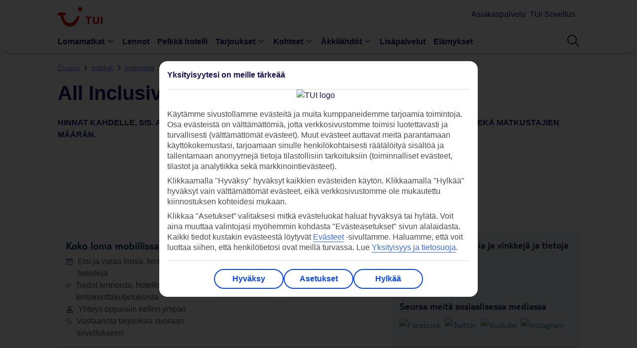

--- FILE ---
content_type: text/html;charset=UTF-8
request_url: https://www.tui.fi/matkat/indonesia/bali/lovina-beach/all-inclusive/
body_size: 46493
content:
<!DOCTYPE html>
<html lang="fi" class="tooltipWrapper">
	<head>
         <meta http-equiv="X-UA-Compatible" content="IE=edge,chrome=1"/>
<meta charset="UTF-8">
<meta name="viewport"
      content="width=device-width,initial-scale=1,maximum-scale=1,minimum-scale=1,user-scalable=no">

<link rel="canonical" href="https://www.tui.fi/matkat/indonesia/bali/lovina-beach/all-inclusive/"/>
    <meta name="twitter:card" content="summary_large_image"/>
    <meta name="twitter:description" content=""/>
    <meta name="twitter:image" content="Default url of meta social image for content pages [EN]"/>
    <meta name="twitter:site" content="TUI.fi"/>
    <meta name="twitter:title" content=""/>

    <meta property="og:type" content="website"/>
    <meta property="og:site_name" content="TUI.fi"/>
    <meta property="og:title" content=""/>
    <meta property="og:url" content="https://www.tui.fi/matkat/indonesia/bali/lovina-beach/all-inclusive/"/>
    <meta property="og:image" content="Default url of meta social image for content pages [EN]"/>
    <meta property="og:description" content=""/>
    <meta property="fb:app_id" content="Facebook app id [EN]"/>
<!-- adding the  target component for adobe -->
                <script type="text/javascript" src="https://www.tui.fi/resources/7fa0b04e14c169220f3dd5ffeea26a9db3200111bb061"  ></script><script type="text/javascript" src="/fi/_ui/mobile/js/lib/adobe/fi/target-main-at.js?v=3"></script>


<script src="https://tags.tiqcdn.com/utag/tui/tui-nd/prod/utag.sync.js"></script>
<meta http-equiv="x-dns-prefetch-control" content="on">
   <link rel='dns-prefetch' href='https://content.tui.co.uk'>
   <link rel='dns-prefetch' href='https://tags.tiqcdn.com'>
   <link rel='dns-prefetch' href='https://images.ctfassets.net'>
   <meta http-equiv="x-preconnect-control" content="on">
    <link rel='preconnect' href='https://tags.tiqcdn.com'>
    <link rel='preconnect' href='https://images.ctfassets.net'>
    <link rel="preload" as="script" href="https://www.tui.fi/resources/7fa0b04e14c169220f3dd5ffeea26a9db3200111bb061"/><link rel="preload" as="image" href="" type="image/jpeg" crossorigin="anonymous">
<link rel="preload" href="/fi/_ui/mobile/th/osp_48.2.2_nr-202512101215/fonts/BrandonText-Regular.woff2" type="font/woff2" as="font"
               crossorigin="anonymous"/>
         <link rel="preload" href="/fi/_ui/mobile/th/osp_48.2.2_nr-202512101215/fonts/BrandonText-Medium.woff2" type="font/woff2" as="font"
               crossorigin="anonymous"/>
      <!-- Fav Icon -->
<!-- Common CSS Files -->
<link rel="preload" href="/fi/_ui/mobile/th/osp_48.2.2_nr-202512101215/fonts/fonts.css" as="style">
		<link href="/fi/_ui/mobile/th/osp_48.2.2_nr-202512101215/fonts/fonts.css" rel="stylesheet">
	<script type="text/javascript">
	var frontendStaticPublicPath = '/fi/_ui/mobile/osp_48.2.2_nr-202512101215/framework/tui-light/';
	var uiTheme = 'tui-light';
</script>

<!-- <link href="/fi/_ui/mobile/th/css/brands/fi/base.css" rel="stylesheet">
<link href="/fi/_ui/mobile/th/css/brands/fi/gh.css" rel="stylesheet"> -->

<link rel="preload" href="/fi/_ui/mobile/osp_48.2.2_nr-202512101215/framework/tui-light/default.css" as="style">
<link href="/fi/_ui/mobile/osp_48.2.2_nr-202512101215/framework/tui-light/default.css" rel="stylesheet">

<link rel="preload" href="/fi/_ui/mobile/osp_48.2.2_nr-202512101215/framework/tui-light/layout.css" as="style">
<link href="/fi/_ui/mobile/osp_48.2.2_nr-202512101215/framework/tui-light/layout.css" rel="stylesheet">

<link href="/fi/_ui/mobile/osp_48.2.2_nr-202512101215/framework/tui-light/Browse/DealsResults/index.css" rel="stylesheet">
		<link href="/fi/_ui/mobile/osp_48.2.2_nr-202512101215/framework/tui-light/paragraphHTML/cookieNotifier.css" rel="stylesheet">
	<link href="/fi/_ui/mobile/osp_48.2.2_nr-202512101215/framework/tui-light/paragraphHTML/cookieNotifier.css" rel="stylesheet">
<!-- Important isWesternRegion is used as a temp fix need to use siteid instead of sitename &create resp folders in the path given -->
	<link rel="shortcut icon" type="image/x-icon" media="all" href="/fi/_ui/mobile/th/images/tui_fi/favicon.png" />
			<link href="/fi/_ui/mobile/th/images/tui_fi/favicon.png" rel="icon" type="image/png">
			<!-- IE10 support, favicon.ico added -->
			<link href="/fi/_ui/mobile/th/images/tui_fi/favicon.ico" rel="shortcut icon" type="image/x-icon">
		<!-- AddOn Common CSS Files -->
	<!-- AddOn Theme CSS Files -->
	<!-- Common Script Files -->
<script type="text/javascript">
		/*<![CDATA[*/
		
		var ACC = { config: {} };
			ACC.config.contextPath = "/fi";
			ACC.config.encodedContextPath = "/fi";
			ACC.config.commonResourcePath = "/fi/_ui/mobile/common";
			ACC.config.themeResourcePath = "th";
			ACC.config.siteResourcePath = "/fi/_ui/mobile/site-FI";
			ACC.config.rootPath = "/fi/_ui/mobile";
			ACC.config.CSRFToken = "155b9ab5-71d3-45e4-adae-aaf64cfcfd06";
			ACC.pwdStrengthVeryWeak = '';
			ACC.pwdStrengthWeak = '';
			ACC.pwdStrengthMedium = '';
			ACC.pwdStrengthStrong = '';
			ACC.pwdStrengthVeryStrong = '';
			ACC.pwdStrengthUnsafePwd = 'password.strength.unsafepwd';
			ACC.pwdStrengthTooShortPwd = '';
			ACC.pwdStrengthMinCharText = '';
			ACC.accessibilityLoading = '';
			ACC.accessibilityStoresLoaded = '';
			ACC.config.language = "en";
			
			ACC.autocompleteUrl = '/fi/search/autocompleteSecure';
			
		/*]]>*/
	</script>
	<script type="text/javascript">
	/*<![CDATA[*/
	ACC.addons = {};	//JS holder for addons properties
			
	
	/*]]>*/
</script>
<script>
	var tuiDebugModeUrl='';
	var buildVersion = "osp_48.2.2_nr-202512101215";
	var tuiWebrootPath = "/fi";
	var tuiCdnDomain = "/fi";
	var tuiIconsCdnUrl = "https://d2vrnzxxozebu5.cloudfront.net/icons";
	var tuiStaticResourcePath = "/fi";
	var SiteID="FI";
	
	var locale='fi';
	var tuiSiteId=SiteID.toLowerCase();
	var decorationLayer="/searchpanel/availability/search";
	var searchEngine="elastic";
	var searchEngineVariant="elastic";
	var searchTypeVariant="variantB";
	var sourceMarket = "";
	var tuiSiteId=SiteID.toLowerCase();
	var isRetail = false;
	var isMultiCentre = false;
	var isSki = false;
	var isSkiHomePage = false;
	var isNordic = true;
	var isNordicsShortlistEnabled = false;
	var isWesternRegion = false;
	var isThirdPartyAgent = false;
	var isCallcentreAgent = false;
	var rootSiteId = "fi";
	var tuiRootSiteId = rootSiteId ? rootSiteId.toLowerCase() : '';
	var isFlightOnly = false;
	var invStartDate = "";
	var aspAnalyticsEndpointUrl = "https://analyticsdata.thomson.co.uk";
	var endecaDomain="/searchpanel/availability/search";
	var isEndeca="ELASTIC";
	var CSRFToken = "155b9ab5-71d3-45e4-adae-aaf64cfcfd06";
	var tuiSiteName = "tui_fi";
	var currency = "e";
	var fromANC = "";
	var countryCode = "GBR";
	var i18nMessages = '';
	var googleMapKey="AIzaSyBnY3TvI8MED2KO3KsEWI27y-kdWie0NbE";
	var tldMessages = i18nMessages ? JSON.parse(i18nMessages): '';
	var detectedDeviceUserAgent="Mozilla/5.0 (Macintosh; Intel Mac OS X 10_15_7) AppleWebKit/537.36 (KHTML, like Gecko) Chrome/131.0.0.0 Safari/537.36; ClaudeBot/1.0; +claudebot@anthropic.com)";
	var pageUid = "all-inclusive-dealspage";
	var pageType = "dealscontent";
	var cartId = "";
    var isNordicsSkiPackage = false;
	var ratingIcon = 'O';
	if(tuiSiteId === 'th'){ tuiSiteName = 'thomson'; ratingIcon = 'O'}
	if(tuiSiteId === 'fo'){ tuiSiteName = 'flights'; ratingIcon = 'O'}
	if(tuiSiteId === 'fj'){ tuiSiteName = 'falcon'; ratingIcon = '!'}
	if(tuiSiteId === 'cr'){ tuiSiteName = 'cruise'; ratingIcon = 'O'}
	if(tuiSiteId === 'fc'){ tuiSiteName = 'firstchoice'; ratingIcon = 'P'}
	if(tuiSiteId === 'rt_fj'){ tuiSiteName = 'retail_falcon'; ratingIcon = '!'}
	//Used as polyfill for padEnd for Supporting IE and android
	//TODO: to be moved to more relevant place
	if (!String.prototype.padEnd) {
		  String.prototype.padEnd = function padEnd(targetLength, padString) {
		    targetLength = targetLength >> 0; //floor if number or convert non-number to 0;
		    padString = String(typeof padString !== 'undefined' ? padString : ' ');
		    if (this.length > targetLength) {
		      return String(this);
		    } else {
		      targetLength = targetLength - this.length;
		      if (targetLength > padString.length) {
		        padString += padString.repeat(targetLength / padString.length); //append to original to ensure we are longer than needed
		      }
		      return String(this) + padString.slice(0, targetLength);
		    }
		  };
		}
	var isSmarteditEnable = false;
</script>

<script src="" type="text/javascript"></script>
<script src="" type="text/javascript"></script>
<script src="" type="text/javascript"></script>
<script src="" type="text/javascript"></script>

<script>
	var brightcovePlayerInfo = {
		accountId: '',
		playerId: ''
	}
</script>

<script>
document.onload = function() {
if(TNT_AC) {
	TNT_AC.createGlobalMbox();
	}
};
</script>

	<script type="text/javascript">
		/*<![CDATA[*/
		
		var ACC = { config: {} };
			ACC.config.contextPath = "/fi";
			ACC.config.encodedContextPath = "/fi";
			ACC.config.commonResourcePath = "/fi/_ui/mobile/common";
			ACC.config.themeResourcePath = "th";
			ACC.config.siteResourcePath = "/fi/_ui/mobile/site-FI";
			ACC.config.rootPath = "/fi/_ui/mobile";
			ACC.config.CSRFToken = "155b9ab5-71d3-45e4-adae-aaf64cfcfd06";
			ACC.pwdStrengthVeryWeak = '';
			ACC.pwdStrengthWeak = '';
			ACC.pwdStrengthMedium = '';
			ACC.pwdStrengthStrong = '';
			ACC.pwdStrengthVeryStrong = '';
			ACC.pwdStrengthUnsafePwd = 'password.strength.unsafepwd';
			ACC.pwdStrengthTooShortPwd = '';
			ACC.pwdStrengthMinCharText = '';
			ACC.accessibilityLoading = '';
			ACC.accessibilityStoresLoaded = '';
			ACC.config.language = "en";
			
			ACC.autocompleteUrl = '/fi/search/autocompleteSecure';
			
		/*]]>*/
	</script>
	<script type="text/javascript">
	/*<![CDATA[*/
	ACC.addons = {};	//JS holder for addons properties
			
	
	/*]]>*/
</script>
<script>
if(isWesternRegion && !isFlightOnly){
  (function(h,o,u,n,d) {
    h=h[d]=h[d]||{q:[],onReady:function(c){h.q.push(c)}}
    d=o.createElement(u);d.async=1;d.src=n
    n=o.getElementsByTagName(u)[0];n.parentNode.insertBefore(d,n)
  })(window,document,'script','https://www.datadoghq-browser-agent.com/eu1/v5/datadog-rum.js','DD_RUM')
  window.DD_RUM.onReady(function() {
    window.DD_RUM.init({
      clientToken: '',
      applicationId: '',
      site: 'datadoghq.eu',
      service: 'wr-package-flow',
      env: '',
      version: "osp_48.2.2_nr-202512101215",
      sessionSampleRate: 0,
      sessionReplaySampleRate: 0,
      allowedTracingUrls: [],
      traceSampleRate: 0,
      trackUserInteractions: true,
      trackResources: true,
      trackLongTasks: true,
      defaultPrivacyLevel: 'mask-user-input',
    });
  })
}
</script></head>
	<body data-theme="tui-light">
			


    <script type="text/javascript">
        var utag_data = {};
    </script>
    <script type="text/javascript">
        (function (a, b, c, d) {
            a = "https://tags.tiqcdn.com/utag/tui/tui-nd/prod/utag.js";
            b = document;
            c = 'script';
            d = b.createElement(c);
            d.src = a;
            d.type = 'text/java' + c;
            d.async = true;
            a = b.getElementsByTagName(c)[0];
            a.parentNode.insertBefore(d, a);
        })();
    </script>



 <div id="page">
      <div class="container">
         <header>
               <script type="text/javascript">
    var ssg_customer_id="Anonymous";
    var ssg_brand="FI";
</script>
<style>@font-face{font-display:swap;font-family:Ambit;font-style:normal;font-weight:700;src:url(https://mwa.tui.com/shared/mwa/assets/v2/fonts/ambit-bold.woff2) format("woff2")}@font-face{font-display:swap;font-family:Ambit;font-style:normal;font-weight:400;src:url(https://mwa.tui.com/shared/mwa/assets/v2/fonts/ambit-regular.woff2) format("woff2")}@font-face{font-display:swap;font-family:Ambit;font-style:normal;font-weight:600;src:url(https://mwa.tui.com/shared/mwa/assets/v2/fonts/ambit-semibold.woff2) format("woff2")}@font-face{font-display:swap;font-family:TUITypeLight;font-style:normal;font-weight:700;src:url(https://mwa.tui.com/shared/mwa/assets/v2/fonts/tuitypelight-bold.woff2) format("woff2")}@font-face{font-display:swap;font-family:TUITypeLight;font-style:normal;font-weight:400;src:url(https://mwa.tui.com/shared/mwa/assets/v2/fonts/tuitypelight-regular.woff2) format("woff2")}@font-face{ascent-override:83%;descent-override:18%;font-family:AmbitFallbackFont;font-weight:400 600;line-gap-override:10.8%;size-adjust:103.5%;src:local(arial)}@font-face{ascent-override:83%;descent-override:21.2%;font-family:AmbitFallbackFont;font-weight:700;line-gap-override:7.5%;size-adjust:103.5%;src:local("arial bold")}@font-face{ascent-override:101.1%;descent-override:16.5%;font-family:TUITypeLightFallbackFont;font-weight:400;line-gap-override:17.5%;size-adjust:84.5%;src:local(arial)}@font-face{ascent-override:101.1%;descent-override:16.5%;font-family:TUITypeLightFallbackFont;font-weight:700;line-gap-override:17.5%;size-adjust:84.5%;src:local("arial bold")}.theme-tui-light,:host([data-theme=tui-light]),:root[data-theme=tui-light],[data-theme=tui-light]{--theme-name:"tui-light";--color-achromatic-base-200:var(--color-functional-neutral-200);--color-achromatic-base-400:var(--color-functional-neutral-400);--color-achromatic-base-600:var(--color-functional-neutral-600);--color-functional-alert-200:#ffeebd;--color-functional-alert-600:#f3cc49;--color-functional-alert-800:#f59300;--color-functional-base-200:#d8e2fd;--color-functional-base-400:#b6c9fc;--color-functional-base-600:#0b49f4;--color-functional-base-800:#1a115a;--color-functional-error-200:#fdd8d8;--color-functional-error-600:#d30d14;--color-functional-error-800:#73070b;--color-functional-neutral-000:#fff;--color-functional-neutral-100:#f5f5f5;--color-functional-neutral-200:#dbdbdb;--color-functional-neutral-400:#bababa;--color-functional-neutral-600:#737373;--color-functional-neutral-800:#4d4d4d;--color-functional-neutral-900:#000;--color-functional-success-200:#c4e3cc;--color-functional-success-600:#30b575;--color-functional-success-800:#05423d;--color-on-achromatic-base-200:var(--color-theme-variant);--color-on-achromatic-base-400:var(--color-functional-neutral-900);--color-on-achromatic-base-600:#fff;--color-on-functional-alert-200:var(--color-theme-variant);--color-on-functional-alert-600:var(--color-theme-variant);--color-on-functional-alert-800:var(--color-theme-variant);--color-on-functional-base-200:var(--color-theme-variant);--color-on-functional-base-400:var(--color-theme-variant);--color-on-functional-base-600:var(--color-theme-background);--color-on-functional-base-800:var(--color-theme-background);--color-on-functional-error-200:var(--color-theme-variant);--color-on-functional-error-600:var(--color-theme-background);--color-on-functional-error-800:var(--color-theme-background);--color-on-functional-neutral-100:var(--color-functional-neutral-800);--color-on-functional-neutral-200:var(--color-functional-neutral-800);--color-on-functional-neutral-400:var(--color-functional-neutral-900);--color-on-functional-neutral-600:var(--color-theme-background);--color-on-functional-neutral-800:var(--color-theme-background);--color-on-functional-neutral-900:var(--color-theme-background);--color-on-functional-success-200:var(--color-theme-variant);--color-on-functional-success-600:var(--color-theme-variant);--color-on-functional-success-800:#fff;--color-on-theme-background:var(--color-theme-variant);--color-on-theme-base-200:var(--color-theme-variant);--color-on-theme-base-400:var(--color-theme-variant);--color-on-theme-base-600:var(--color-theme-variant);--color-on-theme-base-variant:var(--color-on-theme-variant);--color-on-theme-base:var(--color-theme-variant);--color-on-theme-contrast:var(--color-theme-background);--color-on-theme-promotion:var(--color-theme-background);--color-on-theme-surface:var(--color-theme-variant);--color-on-theme-sustainable-200:#1a115a;--color-on-theme-sustainable-800:#fff;--color-on-theme-sustainable-600:#1a115a;--color-on-theme-variant:var(--color-theme-background);--color-theme-background:#fff;--color-theme-base-200:#e3f5fd;--color-theme-base-400:#c6eafb;--color-theme-base-600:#aae0f9;--color-theme-base-800:#09295d;--color-theme-base-variant:var(--color-theme-variant);--color-theme-base:#71cbf4;--color-theme-contrast:#0b49f4;--color-theme-promotion:#d30d14;--color-theme-surface:#fff;--color-theme-sustainable-200:#c4e3cc;--color-theme-sustainable-600:#30b575;--color-theme-sustainable-800:#05423d;--color-theme-variant:#1a115a;--color-transparent-base:rgba(26,17,90,.75);--color-transparent-contrast:rgba(113,203,244,.75);--color-transparent-neutral-200:rgba(0,0,0,.15);--color-transparent-neutral-400:rgba(0,0,0,.3);--color-transparent-neutral-600:rgba(0,0,0,.5);--color-transparent-variant:hsla(0,0%,100%,.75);--color-gradient-dark:#1a115a 0%,rgba(26,17,90,.8) 15%,rgba(26,17,90,0) 95%,rgba(26,17,90,0) 100%;--color-gradient-light:#fff 0%,hsla(0,0%,100%,.8) 15%,hsla(0,0%,100%,0) 95%,hsla(0,0%,100%,0) 100%}.theme-tui-light,:host([data-theme=tui-light]),:root[data-theme=tui-light],[data-theme=tui-light]{--color-backdrop:rgba(26,17,90,.75)}.theme-tui-light ::backdrop,:host([data-theme=tui-light]) ::backdrop,:root[data-theme=tui-light] ::backdrop,[data-theme=tui-light] ::backdrop{--color-backdrop:rgba(26,17,90,.75)}.theme-tui-light.dark,.theme-tui-light:host([data-mode=dark]),.theme-tui-light:root[data-mode=dark],.theme-tui-light[data-mode=dark],:host([data-theme=tui-light]).dark,:host([data-theme=tui-light]):host([data-mode=dark]),:host([data-theme=tui-light]):root[data-mode=dark],:host([data-theme=tui-light])[data-mode=dark],:root[data-theme=tui-light].dark,:root[data-theme=tui-light]:host([data-mode=dark]),:root[data-theme=tui-light]:root[data-mode=dark],:root[data-theme=tui-light][data-mode=dark],[data-theme=tui-light].dark,[data-theme=tui-light]:host([data-mode=dark]),[data-theme=tui-light]:root[data-mode=dark],[data-theme=tui-light][data-mode=dark]{color-scheme:dark;--color-achromatic-base-200:var(--color-functional-neutral-200);--color-achromatic-base-400:var(--color-functional-neutral-400);--color-achromatic-base-600:var(--color-functional-neutral-600);--color-functional-alert-200:#f59300;--color-functional-alert-600:#f3cc49;--color-functional-alert-800:#ffeebd;--color-functional-base-200:#1a115a;--color-functional-base-400:#1e43a9;--color-functional-base-600:#377df6;--color-functional-base-800:#d8e2fd;--color-functional-error-200:#74070a;--color-functional-error-600:#d30d14;--color-functional-error-800:#fdd8d8;--color-functional-neutral-000:#09162a;--color-functional-neutral-100:#3b4454;--color-functional-neutral-200:#4b586c;--color-functional-neutral-400:#6b7380;--color-functional-neutral-600:#9da2aa;--color-functional-neutral-800:#cdd1d5;--color-functional-neutral-900:#e6e8ea;--color-functional-success-200:#05423d;--color-functional-success-600:#30b575;--color-functional-success-800:#c4e3cc;--color-on-achromatic-base-200:#fff;--color-on-achromatic-base-400:#fff;--color-on-achromatic-base-600:#09162a;--color-on-functional-alert-200:var(--color-functional-neutral-000);--color-on-functional-alert-600:var(--color-functional-neutral-000);--color-on-functional-alert-800:var(--color-functional-neutral-000);--color-on-functional-base-200:#fff;--color-on-functional-base-400:#fff;--color-on-functional-base-600:#fff;--color-on-functional-base-800:#09162a;--color-on-functional-error-200:#fff;--color-on-functional-error-600:#fff;--color-on-functional-error-800:var(--color-functional-neutral-000);--color-on-functional-neutral-100:var(--color-functional-neutral-800);--color-on-functional-neutral-200:#fff;--color-on-functional-neutral-400:#fff;--color-on-functional-neutral-600:#09162a;--color-on-functional-neutral-800:#09162a;--color-on-functional-neutral-900:#09162a;--color-on-functional-success-200:#fff;--color-on-functional-success-600:var(--color-functional-neutral-000);--color-on-functional-success-800:var(--color-functional-neutral-000);--color-on-theme-background:#fff;--color-on-theme-base-200:#fff;--color-on-theme-base-400:#fff;--color-on-theme-base-600:#fff;--color-on-theme-base-variant:var(--color-on-theme-variant);--color-on-theme-base:#09162a;--color-on-theme-contrast:#fff;--color-on-theme-promotion:#fff;--color-on-theme-surface:#fff;--color-on-theme-sustainable-200:#1a115a;--color-on-theme-sustainable-800:#fff;--color-on-theme-sustainable-600:#1a115a;--color-on-theme-variant:#09162a;--color-theme-background:#09162a;--color-theme-base-200:#0e86be;--color-theme-base-400:#2b9ed4;--color-theme-base-600:#4bb5e7;--color-theme-base-800:#09295d;--color-theme-base-variant:var(--color-theme-variant);--color-theme-base:#71cbf4;--color-theme-contrast:#377df6;--color-theme-promotion:#f45258;--color-theme-surface:#132c53;--color-theme-sustainable-200:#c4e3cc;--color-theme-sustainable-600:#30b575;--color-theme-sustainable-800:#05423d;--color-theme-variant:#fff;--color-transparent-base:rgba(9,41,93,.75);--color-transparent-contrast:rgba(113,203,244,.75);--color-transparent-neutral-200:rgba(0,0,0,.15);--color-transparent-neutral-400:rgba(0,0,0,.3);--color-transparent-neutral-600:rgba(0,0,0,.5);--color-transparent-variant:hsla(0,0%,100%,.75);--color-gradient-dark:#09295d 0%,rgba(9,41,93,.8) 15%,rgba(9,41,93,0) 95%,rgba(9,41,93,0) 100%;--color-gradient-light:#fff 0%,hsla(0,0%,100%,.8) 15%,hsla(0,0%,100%,0) 95%,hsla(0,0%,100%,0) 100%;--color-on-theme-promotion-100:#1a115a;--color-text-base:#fff;--color-text-leading:#fff;--color-transparent-background:hsla(0,0%,100%,0);--color-transparent-neutral:rgba(0,0,0,.15)}.theme-tui-light.dark,.theme-tui-light:host([data-mode=dark]),.theme-tui-light:root[data-mode=dark],.theme-tui-light[data-mode=dark],:host([data-theme=tui-light]).dark,:host([data-theme=tui-light]):host([data-mode=dark]),:host([data-theme=tui-light]):root[data-mode=dark],:host([data-theme=tui-light])[data-mode=dark],:root[data-theme=tui-light].dark,:root[data-theme=tui-light]:host([data-mode=dark]),:root[data-theme=tui-light]:root[data-mode=dark],:root[data-theme=tui-light][data-mode=dark],[data-theme=tui-light].dark,[data-theme=tui-light]:host([data-mode=dark]),[data-theme=tui-light]:root[data-mode=dark],[data-theme=tui-light][data-mode=dark]{--color-backdrop:rgba(0,0,0,.5)}.theme-tui-light.dark ::backdrop,.theme-tui-light:host([data-mode=dark]) ::backdrop,.theme-tui-light:root[data-mode=dark] ::backdrop,.theme-tui-light[data-mode=dark] ::backdrop,:host([data-theme=tui-light]).dark ::backdrop,:host([data-theme=tui-light]):host([data-mode=dark]) ::backdrop,:host([data-theme=tui-light]):root[data-mode=dark] ::backdrop,:host([data-theme=tui-light])[data-mode=dark] ::backdrop,:root[data-theme=tui-light].dark ::backdrop,:root[data-theme=tui-light]:host([data-mode=dark]) ::backdrop,:root[data-theme=tui-light]:root[data-mode=dark] ::backdrop,:root[data-theme=tui-light][data-mode=dark] ::backdrop,[data-theme=tui-light].dark ::backdrop,[data-theme=tui-light]:host([data-mode=dark]) ::backdrop,[data-theme=tui-light]:root[data-mode=dark] ::backdrop,[data-theme=tui-light][data-mode=dark] ::backdrop{--color-backdrop:rgba(0,0,0,.5)}.theme-tui-light.dark,.theme-tui-light:host([data-mode=dark]),.theme-tui-light:root[data-mode=dark],.theme-tui-light[data-mode=dark],:host([data-theme=tui-light]).dark,:host([data-theme=tui-light]):host([data-mode=dark]),:host([data-theme=tui-light]):root[data-mode=dark],:host([data-theme=tui-light])[data-mode=dark],:root[data-theme=tui-light].dark,:root[data-theme=tui-light]:host([data-mode=dark]),:root[data-theme=tui-light]:root[data-mode=dark],:root[data-theme=tui-light][data-mode=dark],[data-theme=tui-light].dark,[data-theme=tui-light]:host([data-mode=dark]),[data-theme=tui-light]:root[data-mode=dark],[data-theme=tui-light][data-mode=dark]{--elevation-shadow-0:0 0 0.125rem 0 var(--color-shadow);--elevation-shadow-1:0 0 0.25rem 0 var(--color-shadow);--elevation-shadow-2:0 0 0.5rem 0 var(--color-shadow);--elevation-shadow-3:0 0 0.75rem 0 var(--color-shadow);--elevation-shadow-4:0 0 1rem 0 var(--color-shadow);--elevation-shadow-5:0 0 1.25rem 0 var(--color-shadow);--elevation-shadow-6:0 0 1.5rem 0 var(--color-shadow);--elevation-background-0:var(--color-theme-surface);--elevation-background-1:var(--color-theme-surface) var(--color-lighten-100);--elevation-background-2:var(--color-theme-surface) var(--color-lighten-200);--elevation-background-3:var(--color-theme-surface) var(--color-lighten-300);--elevation-background-4:var(--color-theme-surface) var(--color-lighten-400);--elevation-background-5:var(--color-theme-surface) var(--color-lighten-500);--elevation-background-6:var(--color-theme-surface) var(--color-lighten-600)}.theme-tui-light,:host([data-theme=tui-light]),:root[data-theme=tui-light],[data-theme=tui-light]{--color-text-lead:var(--color-theme-variant);--color-text-base:var(--color-functional-neutral-800);--color-concept-tuiblue:#1a115a;--color-concept-tuikids:#1a115a;--color-concept-riu:#d3030e;--color-concept-timetosmile:#b0b578;--color-concept-suneoclub:#006bb8;--color-concept-splashworld:#65c4d7;--color-concept-robinson:#0068b3;--color-concept-scene:#000;--color-concept-sensatori:#1a115a;--color-concept-magiclife:#fff700;--color-concept-smallfriendly:#0076ad;--color-concept-bluestar:#c2e6fa;--color-lighten-900:linear-gradient(180deg,hsla(0,0%,100%,.9),hsla(0,0%,100%,.9));--color-lighten-800:linear-gradient(180deg,hsla(0,0%,100%,.8),hsla(0,0%,100%,.8));--color-lighten-750:linear-gradient(180deg,hsla(0,0%,100%,.75),hsla(0,0%,100%,.75));--color-lighten-700:linear-gradient(180deg,hsla(0,0%,100%,.7),hsla(0,0%,100%,.7));--color-lighten-600:linear-gradient(180deg,hsla(0,0%,100%,.6),hsla(0,0%,100%,.6));--color-lighten-500:linear-gradient(180deg,hsla(0,0%,100%,.5),hsla(0,0%,100%,.5));--color-lighten-400:linear-gradient(180deg,hsla(0,0%,100%,.4),hsla(0,0%,100%,.4));--color-lighten-300:linear-gradient(180deg,hsla(0,0%,100%,.3),hsla(0,0%,100%,.3));--color-lighten-200:linear-gradient(180deg,hsla(0,0%,100%,.2),hsla(0,0%,100%,.2));--color-lighten-100:linear-gradient(180deg,hsla(0,0%,100%,.1),hsla(0,0%,100%,.1));--color-darken-100:linear-gradient(180deg,rgba(0,0,0,.15),rgba(0,0,0,.1));--color-darken-150:linear-gradient(180deg,rgba(0,0,0,.15),rgba(0,0,0,.15));--color-darken-300:linear-gradient(180deg,rgba(0,0,0,.3),rgba(0,0,0,.3));--color-darken-600:linear-gradient(180deg,rgba(0,0,0,.6),rgba(0,0,0,.6));--color-shadow:rgba(0,0,0,.4);--gradient-linear-light:linear-gradient(360deg,var(--color-gradient-light));--gradient-linear-dark:linear-gradient(-180deg,var(--color-gradient-dark));--gradient-diagonal-light:linear-gradient(45deg,var(--color-gradient-light));--gradient-diagonal-dark:linear-gradient(-120deg,var(--color-gradient-dark));--gradient-mesh-light:radial-gradient(circle at 80% 80%,#aae1f8 0%,rgba(170,225,248,0) 80%),radial-gradient(circle at 50% 60%,#aae1f8 0%,rgba(170,225,248,0) 71%),radial-gradient(circle at 20% 20%,#71cbf4 0%,rgba(113,203,244,0) 40%),radial-gradient(circle at 70% 30%,#71cbf4 0%,rgba(113,203,244,0) 50%),radial-gradient(circle at 20% 90%,#fff 0%,hsla(0,0%,100%,0) 40%);--font-family-lead:Ambit,AmbitFallbackFont,sans-serif;--font-family-base:"TUITypeLight","TUITypeLightFallbackFont",sans-serif;--font-size-xsmall:0.75rem;--font-size-small:1rem;--font-size-medium:1.125rem;--font-size-large:1.5rem;--font-size-xlarge:1.875rem;--font-size-xxlarge:2.25rem;--font-size-xxxlarge:2.625rem;--font-size-xsmall-lead:0.625rem;--font-size-small-lead:0.875rem;--font-size-medium-lead:1rem;--font-size-large-lead:1.375rem;--font-size-xlarge-lead:1.75rem;--font-size-xxlarge-lead:2.12rem;--font-size-xxxlarge-lead:2.5rem;--line-height-xsmall:1.333;--line-height-small:1.333;--line-height-medium:1.333;--line-height-large:1.333;--line-height-xlarge:1.2;--line-height-xxlarge:1.111;--line-height-xxxlarge:1.047;--line-height-spaced:1.556;--line-height-normal:1.333;--line-height-baseline:1;--line-height-xsmall-lead:1.6;--line-height-small-lead:1.43;--line-height-medium-lead:1.5;--line-height-large-lead:1.455;--line-height-xlarge-lead:1.286;--line-height-xxlarge-lead:1.176;--line-height-xxxlarge-lead:1.1;--line-height-spaced-lead:1.556;--line-height-normal-lead:1.333;--line-height-baseline-lead:1;--app-height:100vh;--grid-size:0.25rem;--layout-columns:12;--layout-gutter-width:1rem;--layout-float-breakpoint:76.25rem;--layout-max-width:77.25rem;--space-0:0;--space-05:0.125rem;--space-1:0.25rem;--space-2:0.5rem;--space-3:0.75rem;--space-4:1rem;--space-5:1.25rem;--space-6:1.5rem;--space-7:1.75rem;--space-8:2rem;--space-9:2.25rem;--space-10:2.5rem;--space-11:2.75rem;--space-12:3rem;--stroke-color-default:var(--color-functional-neutral-400);--stroke-color-functional:var(--color-functional-base-600);--stroke-color-passive:var(--color-functional-neutral-200);--stroke-color-primary:var(--color-theme-variant);--stroke-color-secondary:var(--color-theme-base);--stroke-color-promotion:var(--color-theme-promotion);--stroke-color-success:var(--color-functional-success-600);--stroke-color-error:var(--color-functional-error-600);--stroke-color-background:var(--color-theme-background);--stroke-size-100:0.0625rem;--stroke-size-400:0.125rem;--stroke-size-600:0.1875rem;--stroke-style-none:none;--stroke-style-base:solid;--stroke-style-indeterminate:dashed;--stroke-shape:var(--corner-rounded-1);--corner-rounded-0:0;--corner-rounded-1:0.125rem;--corner-rounded-2:0.25rem;--corner-rounded-3:0.375rem;--corner-rounded-4:0.5rem;--corner-rounded-5:1rem;--corner-rounded-6:1.5rem;--corner-rounded-7:2rem;--corner-rounded-8:2.5rem;--corner-rounded-9:3.5rem;--corner-rounded-10:4rem;--corner-rounded-11:5rem;--corner-rounded-12:7.5rem;--corner-rounded-100:100rem;--elevation-shadow-0:0 0 0.125rem 0 var(--color-shadow);--elevation-shadow-1:0 0 0.25rem 0 var(--color-shadow);--elevation-shadow-2:0 0 0.5rem 0 var(--color-shadow);--elevation-shadow-3:0 0 0.75rem 0 var(--color-shadow);--elevation-shadow-4:0 0 1rem 0 var(--color-shadow);--elevation-shadow-5:0 0 1.25rem 0 var(--color-shadow);--elevation-shadow-6:0 0 1.5rem 0 var(--color-shadow);--elevation-background-0:var(--color-theme-surface);--elevation-background-1:var(--color-theme-base) var(--color-lighten-800);--elevation-background-2:var(--color-theme-base) var(--color-lighten-600);--elevation-background-3:var(--color-theme-base) var(--color-lighten-400);--elevation-background-4:var(--color-theme-base) var(--color-lighten-200);--elevation-background-5:var(--color-theme-base);--elevation-background-6:var(--color-theme-base) var(--color-darken-100);--layer-index-hidden:-1;--layer-index-default:0;--layer-index-top:1;--layer-index-dropdown-background:900;--layer-index-dropdown:1000;--layer-index-sticky:1020;--layer-index-fixed:1030;--layer-index-overlay:1040;--layer-index-modal:1050;--layer-index-popover:1060;--layer-index-tooltip:1070;--layer-shadow-top:var(--elevation-shadow-0);--layer-shadow-dropdown:var(--elevation-shadow-1);--layer-shadow-sticky:var(--elevation-shadow-2);--layer-shadow-fixed:var(--elevation-shadow-3);--layer-shadow-modal:var(--elevation-shadow-4);--layer-shadow-popover:var(--elevation-shadow-5);--layer-shadow-tooltip:var(--elevation-shadow-6);--layer-shadow-focus:0 0 0 0.75rem rgba(55,106,246,.1),0 0 0 0.5rem rgba(55,106,246,.3),0 0 0 0.25rem rgba(55,106,246,.5);--motion-delay-0:0;--motion-delay-1:0.1s;--motion-delay-2:0.2s;--motion-delay-3:0.5s;--motion-delay-4:0.6s;--motion-delay-5:1s;--motion-duration-slow:0.6s;--motion-duration-medium:0.5s;--motion-duration-fast:0.2s;--motion-timing-default:ease-in-out;--motion-timing-brand:cubic-bezier(0.65,0.05,0.4,1.3);--animate-ripple:url(https://mwa.tui.com/shared/mwa/assets/v2/motion/ripple-white.svg);--transparent:transparent;--elevation-card:0 0 0.25rem 0 var(--color-shadow);--tab-font-weight-default:600;--tab-font-weight:700;--tab-font-transform:none;--badge-size-height-small:1.75rem;--badge-size-height-medium:2.5rem;--badge-shape:var(--corner-rounded-2);--button-color-background-disabled:var(--color-functional-neutral-200);--button-color-border-disabled:var(--transparent);--button-color-text-disabled:var(--color-on-functional-neutral-200);--button-color-shadow-default:none;--button-font-weight:600;--button-font-family:var(--font-family-lead);--button-shape-large:var(--corner-rounded-100);--button-shape-medium:var(--corner-rounded-100);--button-shape-small:var(--corner-rounded-100);--button-shape-xlarge:var(--corner-rounded-100);--button-size-border:var(--stroke-size-400);--button-size-height-large:3rem;--button-size-height-medium:2.5rem;--button-size-height-small:2rem;--button-size-height-xlarge:4rem;--button-space-large:0 calc(var(--button-size-height-large)/2);--button-space-medium:0 calc(var(--button-size-height-medium)/2);--button-space-small:0 calc(var(--button-size-height-small)/2);--button-space-xlarge:0 calc(var(--button-size-height-xlarge)/2);--button-text-transform:unset;--button-color-background-ghost-default:var(--color-theme-background);--button-color-background-ghost-hover:var(--color-theme-base-200);--button-color-border-ghost-default:var(--color-functional-base-600);--button-color-text-ghost:var(--color-functional-base-600);--button-color-text-ghost-hover:var(--color-functional-base-600);--button-color-tint-ghost-active:none;--button-color-tint-ghost-hover:var(--color-theme-base-200);--button-color-tint-error-active:var(--animate-ripple);--button-color-tint-error-hover:var(--color-lighten-200);--button-color-tint-success-active:var(--animate-ripple);--button-color-tint-success-hover:var(--color-lighten-200);--button-color-tint-primary-active:var(--animate-ripple);--button-color-tint-primary-hover:var(--color-lighten-200);--button-color-text-primary-hover:var(--color-on-theme-contrast);--button-color-background-promotion-default:var(--color-theme-promotion);--button-color-tint-promotion-active:var(--animate-ripple);--button-color-tint-promotion-hover:var(--color-lighten-200);--button-color-background-secondary-default:var(--color-theme-variant);--button-color-text-secondary-default:var(--color-on-theme-variant);--button-color-tint-secondary-active:var(--animate-ripple);--button-color-background-secondary-hover:var(--button-color-background-secondary-default);--button-color-tint-secondary-hover:var(--color-lighten-200);--button-color-text-secondary-hover:var(--color-on-theme-variant);--button-color-background-tertiary-default:var(--color-theme-base);--button-color-text-tertiary-default:var(--color-on-theme-base);--button-color-tint-tertiary-active:var(--animate-ripple);--button-color-background-tertiary-hover:var(--color-theme-base);--button-color-tint-tertiary-hover:var(--color-lighten-200);--button-color-text-tertiary-hover:var(--color-on-theme-base);--button-color-background-outline-disabled:var(--color-functional-neutral-200);--button-color-border-outline-disabled:var(--button-color-border-disabled);--button-color-text-outline-disabled:var(--color-on-functional-neutral-200);--button-color-border-primary-outline-default:var(--color-theme-contrast);--button-color-text-primary-outline-default:var(--color-theme-contrast);--button-color-tint-primary-outline-active:var(--button-color-tint-primary-active);--button-color-background-primary-outline-hover:var(--color-theme-contrast);--button-color-tint-primary-outline-hover:var(--color-lighten-200);--button-color-text-primary-outline-hover:var(--color-on-theme-contrast);--button-color-border-secondary-outline-default:var(--color-theme-variant);--button-color-text-secondary-outline-default:var(--color-theme-variant);--button-color-background-secondary-outline-hover:var(--color-theme-variant);--button-color-tint-secondary-outline-hover:var(--color-lighten-200);--button-color-text-secondary-outline-hover:var(--color-on-theme-variant);--button-color-border-tertiary-outline-default:var(--color-theme-base);--button-color-text-tertiary-outline-default:var(--color-theme-base);--button-color-background-tertiary-outline-hover:var(--color-theme-base);--button-color-tint-tertiary-outline-hover:var(--color-lighten-200);--button-color-text-tertiary-outline-hover:var(--color-on-theme-base);--day-size-width:3.125rem;--icon-size-xsmall:calc(var(--font-size-xsmall)*var(--line-height-xsmall));--icon-size-small:calc(var(--font-size-small)*var(--line-height-small));--icon-size-medium:calc(var(--font-size-medium)*var(--line-height-medium));--icon-size-large:calc(var(--font-size-large)*var(--line-height-large));--icon-size-xlarge:calc(var(--font-size-xlarge)*var(--line-height-xlarge));--icon-size-xxlarge:calc(var(--font-size-xxlarge)*var(--line-height-xxlarge));--icon-size-xxxlarge:calc(var(--font-size-xxxlarge)*var(--line-height-xxxlarge));--icon-size:calc(1em*var(--line-height-normal));--alert-size-border:var(--stroke-size-400);--alert-color-error:var(--color-functional-error-800);--card-size-border:var(--stroke-size-400);--card-shape-screen-xs:var(--corner-rounded-6);--card-shape-screen-sm:var(--corner-rounded-7);--card-shape-screen-md:var(--corner-rounded-8);--card-shape-screen-lg:var(--corner-rounded-9);--card-shape-screen-xl:var(--corner-rounded-10);--card-shape-screen-xxl:var(--corner-rounded-11);--input-color-border:var(--color-functional-neutral-600);--input-color-background-passive:var(--color-functional-neutral-200);--input-color-shadow-focus:0 0 0 0.125rem #fff,0 0 0 0.25rem #376af6,0 0 0 0.375rem rgba(55,106,246,.4),0 0 0 0.5rem rgba(55,106,246,.1);--input-color-shadow-focus-size:0.5rem;--input-color-border-hover:var(--color-functional-base-600);--input-color-border-focus:var(--color-functional-base-600);--input-size-border:var(--stroke-size-100);--input-size-height:2.5rem;--input-text-shape:var(--corner-rounded-2);--input-slider-shape:var(--corner-rounded-100);--label-font-weight:600;--link-color-text-default:var(--color-functional-base-600);--link-color-text-secondary:var(--color-functional-base-800);--list-color-background-hover:var(--color-functional-base-200);--list-color-text-hover:var(--color-on-functional-base-200);--progress-text-color-400:var(--color-on-theme-base);--progress-text-color-default:var(--color-on-theme-base);--meter-size-height:1.333em;--header-color-background:var(--color-theme-background);--header-shape-screen-xs:var(--corner-rounded-6) var(--corner-rounded-6) 0 0;--header-shape-screen-sm:var(--corner-rounded-8) var(--corner-rounded-8) 0 0;--header-shape-screen-md:var(--corner-rounded-9) var(--corner-rounded-9) 0 0;--header-shape-screen-lg:var(--corner-rounded-10) var(--corner-rounded-10) 0 0;--header-shape-screen-xl:var(--corner-rounded-11) var(--corner-rounded-11) 0 0;--header-shape-screen-xxl:var(--corner-rounded-12) var(--corner-rounded-12) 0 0;--header-clipping-screen-xs:ellipse(110% 70% at 50% 30%);--header-clipping-screen-sm:ellipse(110% 80% at 50% 20%);--header-clipping-screen-md:ellipse(110% 90% at 50% 10%);--header-clipping-screen-lg:ellipse(110% 90% at 50% 10%);--header-clipping-screen-xl:ellipse(110% 90% at 50% 10%);--header-clipping-screen-xxl:ellipse(110% 90% at 50% 10%)}[data-theme=tui-light]{--oh-header-background-color:var(--color-on-theme-contrast);--oh-header-border-radius:24px;--oh-header-border-radius-mobile:16px;--oh-header-box-shadow:0 2px 2px 0 rgba(0,0,0,.2);--oh-mega-menu-border-radius:16px;--oh-mega-menu-right-box-shadow:4px 0 4px 0 rgba(0,0,0,.2);--oh-mega-menu-left-box-shadow:0 0 4px 0 rgba(0,0,0,.2);--oh-mega-menu-font-size-lead:16px;--oh-mega-menu-heading-font-size-lead:14px;--oh-mega-menu-font-weight-lead:600}
.theme-tui,:host([data-theme=tui]),:root[data-theme=tui],[data-theme=tui]{--theme-name:"tui";--color-achromatic-base-200:#f3f0ec;--color-achromatic-base-400:#e7e2da;--color-achromatic-base-600:#d6d1c2;--color-functional-alert-200:#ffeebd;--color-functional-alert-600:#f3cc49;--color-functional-alert-800:#f59300;--color-functional-base-200:#e9f2f7;--color-functional-base-400:#b4d5e4;--color-functional-base-600:#1a7ead;--color-functional-base-800:#11516f;--color-functional-error-200:#fdd8d8;--color-functional-error-600:#d30d14;--color-functional-error-800:#73070b;--color-functional-neutral-000:#fff;--color-functional-neutral-100:#f5f5f5;--color-functional-neutral-200:#dbdbdb;--color-functional-neutral-400:#bababa;--color-functional-neutral-600:#737373;--color-functional-neutral-800:#4d4d4d;--color-functional-neutral-900:#000;--color-functional-success-200:#eaf5bd;--color-functional-success-600:#a8d600;--color-functional-success-800:#506600;--color-on-achromatic-base-200:var(--color-functional-neutral-800);--color-on-achromatic-base-400:var(--color-functional-neutral-800);--color-on-achromatic-base-600:var(--color-functional-neutral-800);--color-on-functional-alert-200:var(--color-functional-neutral-900);--color-on-functional-alert-600:var(--color-functional-neutral-900);--color-on-functional-alert-800:var(--color-functional-neutral-900);--color-on-functional-base-200:var(--color-theme-variant);--color-on-functional-base-400:var(--color-theme-variant);--color-on-functional-base-600:var(--color-theme-background);--color-on-functional-base-800:var(--color-theme-background);--color-on-functional-error-200:var(--color-functional-neutral-900);--color-on-functional-error-600:var(--color-theme-background);--color-on-functional-error-800:var(--color-theme-background);--color-on-functional-neutral-100:var(--color-functional-neutral-800);--color-on-functional-neutral-200:var(--color-functional-neutral-800);--color-on-functional-neutral-400:var(--color-functional-neutral-900);--color-on-functional-neutral-600:var(--color-theme-background);--color-on-functional-neutral-800:var(--color-theme-background);--color-on-functional-neutral-900:var(--color-theme-background);--color-on-functional-success-200:var(--color-functional-neutral-900);--color-on-functional-success-600:var(--color-functional-neutral-900);--color-on-functional-success-800:var(--color-theme-background);--color-on-theme-background:var(--color-functional-neutral-800);--color-on-theme-base-200:var(--color-theme-variant);--color-on-theme-base-400:var(--color-theme-variant);--color-on-theme-base-600:var(--color-theme-variant);--color-on-theme-base-variant:var(--color-on-theme-variant);--color-on-theme-base:var(--color-theme-variant);--color-on-theme-contrast:var(--color-functional-neutral-900);--color-on-theme-promotion:var(--color-theme-background);--color-on-theme-surface:var(--color-functional-neutral-800);--color-on-theme-sustainable-200:#1a115a;--color-on-theme-sustainable-800:#fff;--color-on-theme-sustainable-600:#1a115a;--color-on-theme-variant:var(--color-theme-background);--color-theme-background:#fff;--color-theme-base-200:#e3f5fd;--color-theme-base-400:#c6eafb;--color-theme-base-600:#aae0f9;--color-theme-base-800:#09295d;--color-theme-base-variant:var(--color-theme-variant);--color-theme-base:#71cbf4;--color-theme-contrast:#fdb612;--color-theme-promotion:#d30d14;--color-theme-surface:#fff;--color-theme-sustainable-200:#c4e3cc;--color-theme-sustainable-600:#30b575;--color-theme-sustainable-800:#05423d;--color-theme-variant:#09295d;--color-transparent-base:rgba(9,41,93,.75);--color-transparent-contrast:rgba(113,203,244,.75);--color-transparent-neutral-200:rgba(0,0,0,.15);--color-transparent-neutral-400:rgba(0,0,0,.3);--color-transparent-neutral-600:rgba(0,0,0,.5);--color-transparent-variant:hsla(0,0%,100%,.75);--color-gradient-dark:#09295d 0%,rgba(9,41,93,.8) 15%,rgba(9,41,93,0) 95%,rgba(9,41,93,0) 100%;--color-gradient-light:#fff 0%,hsla(0,0%,100%,.8) 15%,hsla(0,0%,100%,0) 95%,hsla(0,0%,100%,0) 100%}.theme-tui,:host([data-theme=tui]),:root[data-theme=tui],[data-theme=tui]{--color-backdrop:rgba(0,0,0,.5)}.theme-tui ::backdrop,:host([data-theme=tui]) ::backdrop,:root[data-theme=tui] ::backdrop,[data-theme=tui] ::backdrop{--color-backdrop:rgba(0,0,0,.5)}.theme-tui.dark,.theme-tui:host([data-mode=dark]),.theme-tui:root[data-mode=dark],.theme-tui[data-mode=dark],:host([data-theme=tui]).dark,:host([data-theme=tui]):host([data-mode=dark]),:host([data-theme=tui]):root[data-mode=dark],:host([data-theme=tui])[data-mode=dark],:root[data-theme=tui].dark,:root[data-theme=tui]:host([data-mode=dark]),:root[data-theme=tui]:root[data-mode=dark],:root[data-theme=tui][data-mode=dark],[data-theme=tui].dark,[data-theme=tui]:host([data-mode=dark]),[data-theme=tui]:root[data-mode=dark],[data-theme=tui][data-mode=dark]{color-scheme:dark;--color-achromatic-base-200:#f3f0ec;--color-achromatic-base-400:#e7e2da;--color-achromatic-base-600:#d6d1c2;--color-functional-alert-200:#f59300;--color-functional-alert-600:#f3cc49;--color-functional-alert-800:#ffeebd;--color-functional-base-200:#11516e;--color-functional-base-400:#1a7ead;--color-functional-base-600:#49b3e4;--color-functional-base-800:#e4f4fb;--color-functional-error-200:#74070a;--color-functional-error-600:#d30d14;--color-functional-error-800:#fdd8d8;--color-functional-neutral-000:#09295d;--color-functional-neutral-100:#1a2538;--color-functional-neutral-200:#3a547e;--color-functional-neutral-400:#6b7f9e;--color-functional-neutral-600:#9ca9bf;--color-functional-neutral-800:#ced5de;--color-functional-neutral-900:#fff;--color-functional-success-200:#506600;--color-functional-success-600:#a8d600;--color-functional-success-800:#eaf5bd;--color-on-achromatic-base-200:#4d4d4d;--color-on-achromatic-base-400:#4d4d4d;--color-on-achromatic-base-600:#4d4d4d;--color-on-functional-alert-200:var(--color-theme-background);--color-on-functional-alert-600:var(--color-theme-background);--color-on-functional-alert-800:var(--color-theme-background);--color-on-functional-base-200:#fff;--color-on-functional-base-400:#fff;--color-on-functional-base-600:#fff;--color-on-functional-base-800:#09295d;--color-on-functional-error-200:#fff;--color-on-functional-error-600:#fff;--color-on-functional-error-800:#09295d;--color-on-functional-neutral-100:#fff;--color-on-functional-neutral-200:#fff;--color-on-functional-neutral-400:#fff;--color-on-functional-neutral-600:#09295d;--color-on-functional-neutral-800:#09295d;--color-on-functional-neutral-900:#09295d;--color-on-functional-success-200:#fff;--color-on-functional-success-600:#09295d;--color-on-functional-success-800:#09295d;--color-on-theme-background:#fff;--color-on-theme-base-200:var(--color-theme-variant);--color-on-theme-base-400:var(--color-theme-variant);--color-on-theme-base-600:var(--color-theme-variant);--color-on-theme-base-variant:var(--color-on-theme-variant);--color-on-theme-base:#09295d;--color-on-theme-contrast:#000;--color-on-theme-promotion:#fff;--color-on-theme-surface:#fff;--color-on-theme-sustainable-200:#fff;--color-on-theme-sustainable-800:#09162a;--color-on-theme-sustainable-600:#1a115a;--color-on-theme-variant:#09295d;--color-theme-background:#09295d;--color-theme-base-200:#0e86be;--color-theme-base-400:#2b9ed4;--color-theme-base-600:#4bb5e7;--color-theme-base-800:#09295d;--color-theme-base-variant:var(--color-theme-variant);--color-theme-base:#71cbf4;--color-theme-contrast:#fdb612;--color-theme-promotion:#d30d14;--color-theme-surface:#0d3e8c;--color-theme-sustainable-200:#05423d;--color-theme-sustainable-600:#30b575;--color-theme-sustainable-800:#c4e3cc;--color-theme-variant:#fff;--color-transparent-base:rgba(9,41,93,.75);--color-transparent-contrast:rgba(113,203,244,.75);--color-transparent-neutral-200:rgba(0,0,0,.15);--color-transparent-neutral-400:rgba(0,0,0,.3);--color-transparent-neutral-600:rgba(0,0,0,.5);--color-transparent-variant:hsla(0,0%,100%,.75);--color-gradient-dark:#09295d 0%,rgba(9,41,93,.8) 15%,rgba(9,41,93,0) 95%,rgba(9,41,93,0) 100%;--color-gradient-light:#fff 0%,hsla(0,0%,100%,.8) 15%,hsla(0,0%,100%,0) 95%,hsla(0,0%,100%,0) 100%;--color-achromatic-base-100:#f9f7f5;--color-achromatic-base:#d6d1c2;--color-on-theme-promotion-100:#09295d;--color-transparent-background:hsla(0,0%,100%,0);--color-transparent-neutral:rgba(0,0,0,.15)}.theme-tui.dark,.theme-tui:host([data-mode=dark]),.theme-tui:root[data-mode=dark],.theme-tui[data-mode=dark],:host([data-theme=tui]).dark,:host([data-theme=tui]):host([data-mode=dark]),:host([data-theme=tui]):root[data-mode=dark],:host([data-theme=tui])[data-mode=dark],:root[data-theme=tui].dark,:root[data-theme=tui]:host([data-mode=dark]),:root[data-theme=tui]:root[data-mode=dark],:root[data-theme=tui][data-mode=dark],[data-theme=tui].dark,[data-theme=tui]:host([data-mode=dark]),[data-theme=tui]:root[data-mode=dark],[data-theme=tui][data-mode=dark]{--color-backdrop:rgba(0,0,0,.5)}.theme-tui.dark ::backdrop,.theme-tui:host([data-mode=dark]) ::backdrop,.theme-tui:root[data-mode=dark] ::backdrop,.theme-tui[data-mode=dark] ::backdrop,:host([data-theme=tui]).dark ::backdrop,:host([data-theme=tui]):host([data-mode=dark]) ::backdrop,:host([data-theme=tui]):root[data-mode=dark] ::backdrop,:host([data-theme=tui])[data-mode=dark] ::backdrop,:root[data-theme=tui].dark ::backdrop,:root[data-theme=tui]:host([data-mode=dark]) ::backdrop,:root[data-theme=tui]:root[data-mode=dark] ::backdrop,:root[data-theme=tui][data-mode=dark] ::backdrop,[data-theme=tui].dark ::backdrop,[data-theme=tui]:host([data-mode=dark]) ::backdrop,[data-theme=tui]:root[data-mode=dark] ::backdrop,[data-theme=tui][data-mode=dark] ::backdrop{--color-backdrop:rgba(0,0,0,.5)}.theme-tui,:host([data-theme=tui]),:root[data-theme=tui],[data-theme=tui]{--color-text-lead:var(--color-theme-variant);--color-text-base:var(--color-functional-neutral-800);--color-concept-tuiblue:#1a115a;--color-concept-tuikids:#1a115a;--color-concept-riu:#d3030e;--color-concept-timetosmile:#b0b578;--color-concept-suneoclub:#006bb8;--color-concept-splashworld:#65c4d7;--color-concept-robinson:#0068b3;--color-concept-scene:#000;--color-concept-sensatori:#1a115a;--color-concept-magiclife:#fff700;--color-concept-smallfriendly:#0076ad;--color-concept-bluestar:#c2e6fa;--color-lighten-900:linear-gradient(180deg,hsla(0,0%,100%,.9),hsla(0,0%,100%,.9));--color-lighten-800:linear-gradient(180deg,hsla(0,0%,100%,.8),hsla(0,0%,100%,.8));--color-lighten-750:linear-gradient(180deg,hsla(0,0%,100%,.75),hsla(0,0%,100%,.75));--color-lighten-700:linear-gradient(180deg,hsla(0,0%,100%,.7),hsla(0,0%,100%,.7));--color-lighten-600:linear-gradient(180deg,hsla(0,0%,100%,.6),hsla(0,0%,100%,.6));--color-lighten-500:linear-gradient(180deg,hsla(0,0%,100%,.5),hsla(0,0%,100%,.5));--color-lighten-400:linear-gradient(180deg,hsla(0,0%,100%,.4),hsla(0,0%,100%,.4));--color-lighten-300:linear-gradient(180deg,hsla(0,0%,100%,.3),hsla(0,0%,100%,.3));--color-lighten-200:linear-gradient(180deg,hsla(0,0%,100%,.2),hsla(0,0%,100%,.2));--color-lighten-100:linear-gradient(180deg,hsla(0,0%,100%,.1),hsla(0,0%,100%,.1));--color-darken-100:linear-gradient(180deg,rgba(0,0,0,.15),rgba(0,0,0,.1));--color-darken-150:linear-gradient(180deg,rgba(0,0,0,.15),rgba(0,0,0,.15));--color-darken-300:linear-gradient(180deg,rgba(0,0,0,.3),rgba(0,0,0,.3));--color-darken-600:linear-gradient(180deg,rgba(0,0,0,.6),rgba(0,0,0,.6));--color-shadow:rgba(0,0,0,.4);--gradient-linear-light:linear-gradient(360deg,var(--color-gradient-light));--gradient-linear-dark:linear-gradient(-180deg,var(--color-gradient-dark));--gradient-diagonal-light:linear-gradient(45deg,var(--color-gradient-light));--gradient-diagonal-dark:linear-gradient(-120deg,var(--color-gradient-dark));--gradient-mesh-light:radial-gradient(circle at 80% 80%,#aae1f8 0%,rgba(170,225,248,0) 80%),radial-gradient(circle at 50% 60%,#aae1f8 0%,rgba(170,225,248,0) 71%),radial-gradient(circle at 20% 20%,#71cbf4 0%,rgba(113,203,244,0) 40%),radial-gradient(circle at 70% 30%,#71cbf4 0%,rgba(113,203,244,0) 50%),radial-gradient(circle at 20% 90%,#fff 0%,hsla(0,0%,100%,0) 40%);--font-family-lead:"TUITypeLight","TUITypeLightFallbackFont",sans-serif;--font-family-base:"TUITypeLight","TUITypeLightFallbackFont",sans-serif;--font-size-xsmall:0.75rem;--font-size-small:1rem;--font-size-medium:1.125rem;--font-size-large:1.5rem;--font-size-xlarge:1.875rem;--font-size-xxlarge:2.25rem;--font-size-xxxlarge:2.625rem;--font-size-xsmall-lead:0.75rem;--font-size-small-lead:1rem;--font-size-medium-lead:1.125rem;--font-size-large-lead:1.5rem;--font-size-xlarge-lead:1.875rem;--font-size-xxlarge-lead:2.25rem;--font-size-xxxlarge-lead:2.625rem;--line-height-xsmall:1.333;--line-height-small:1.333;--line-height-medium:1.333;--line-height-large:1.333;--line-height-xlarge:1.2;--line-height-xxlarge:1.111;--line-height-xxxlarge:1.047;--line-height-spaced:1.556;--line-height-normal:1.333;--line-height-baseline:1;--line-height-xsmall-lead:1.333;--line-height-small-lead:1.333;--line-height-medium-lead:1.333;--line-height-large-lead:1.333;--line-height-xlarge-lead:1.2;--line-height-xxlarge-lead:1.111;--line-height-xxxlarge-lead:1.047;--line-height-spaced-lead:1.556;--line-height-normal-lead:1.333;--line-height-baseline-lead:1;--app-height:100vh;--grid-size:0.25rem;--layout-columns:12;--layout-gutter-width:1rem;--layout-float-breakpoint:76.25rem;--layout-max-width:77.25rem;--space-0:0;--space-05:0.125rem;--space-1:0.25rem;--space-2:0.5rem;--space-3:0.75rem;--space-4:1rem;--space-5:1.25rem;--space-6:1.5rem;--space-7:1.75rem;--space-8:2rem;--space-9:2.25rem;--space-10:2.5rem;--space-11:2.75rem;--space-12:3rem;--stroke-color-default:var(--color-functional-neutral-400);--stroke-color-functional:var(--color-functional-base-600);--stroke-color-passive:var(--color-functional-neutral-200);--stroke-color-primary:var(--color-theme-variant);--stroke-color-secondary:var(--color-theme-base);--stroke-color-promotion:var(--color-theme-promotion);--stroke-color-success:var(--color-functional-success-600);--stroke-color-error:var(--color-functional-error-600);--stroke-color-background:var(--color-theme-background);--stroke-size-100:0.0625rem;--stroke-size-400:0.125rem;--stroke-size-600:0.1875rem;--stroke-style-none:none;--stroke-style-base:solid;--stroke-style-indeterminate:dashed;--stroke-shape:var(--corner-rounded-1);--corner-rounded-0:0;--corner-rounded-1:0.125rem;--corner-rounded-2:0.25rem;--corner-rounded-3:0.375rem;--corner-rounded-4:0.5rem;--corner-rounded-5:1rem;--corner-rounded-6:1.5rem;--corner-rounded-7:2rem;--corner-rounded-8:2.5rem;--corner-rounded-9:3.5rem;--corner-rounded-10:4rem;--corner-rounded-11:5rem;--corner-rounded-12:7.5rem;--corner-rounded-100:100rem;--elevation-shadow-0:0 0 0.125rem 0 var(--color-shadow);--elevation-shadow-1:0 0 0.25rem 0 var(--color-shadow);--elevation-shadow-2:0 0 0.5rem 0 var(--color-shadow);--elevation-shadow-3:0 0 0.75rem 0 var(--color-shadow);--elevation-shadow-4:0 0 1rem 0 var(--color-shadow);--elevation-shadow-5:0 0 1.25rem 0 var(--color-shadow);--elevation-shadow-6:0 0 1.5rem 0 var(--color-shadow);--elevation-background-0:var(--color-theme-surface);--elevation-background-1:var(--color-theme-base) var(--color-lighten-800);--elevation-background-2:var(--color-theme-base) var(--color-lighten-600);--elevation-background-3:var(--color-theme-base) var(--color-lighten-400);--elevation-background-4:var(--color-theme-base) var(--color-lighten-200);--elevation-background-5:var(--color-theme-base);--elevation-background-6:var(--color-theme-base) var(--color-darken-100);--layer-index-hidden:-1;--layer-index-default:0;--layer-index-top:1;--layer-index-dropdown-background:900;--layer-index-dropdown:1000;--layer-index-sticky:1020;--layer-index-fixed:1030;--layer-index-overlay:1040;--layer-index-modal:1050;--layer-index-popover:1060;--layer-index-tooltip:1070;--layer-shadow-top:var(--elevation-shadow-0);--layer-shadow-dropdown:var(--elevation-shadow-1);--layer-shadow-sticky:var(--elevation-shadow-2);--layer-shadow-fixed:var(--elevation-shadow-3);--layer-shadow-modal:var(--elevation-shadow-4);--layer-shadow-popover:var(--elevation-shadow-5);--layer-shadow-tooltip:var(--elevation-shadow-6);--layer-shadow-focus:0 0 10px rgba(0,0,0,.333);--motion-delay-0:0;--motion-delay-1:0.1s;--motion-delay-2:0.2s;--motion-delay-3:0.5s;--motion-delay-4:0.6s;--motion-delay-5:1s;--motion-duration-slow:0.6s;--motion-duration-medium:0.5s;--motion-duration-fast:0.2s;--motion-timing-default:ease-in-out;--motion-timing-brand:cubic-bezier(0.65,0.05,0.4,1.3);--animate-ripple:url(https://mwa.tui.com/shared/mwa/assets/v2/motion/ripple-white.svg);--transparent:transparent;--tab-font-weight-default:600;--tab-font-weight:500;--tab-font-transform:uppercase;--badge-size-height-small:1.75rem;--badge-size-height-medium:2.5rem;--badge-shape:var(--corner-rounded-2);--button-color-background-disabled:var(--color-functional-neutral-200);--button-color-border-disabled:var(--transparent);--button-color-text-disabled:var(--color-on-functional-neutral-200);--button-color-shadow-default:inset 0 -0.0625rem 0 0 var(--color-shadow);--button-font-weight:700;--button-font-family:var(--font-family-lead);--button-shape-large:var(--corner-rounded-3);--button-shape-medium:var(--corner-rounded-2);--button-shape-small:var(--corner-rounded-1);--button-shape-xlarge:var(--corner-rounded-4);--button-size-border:0;--button-size-height-large:3rem;--button-size-height-medium:2.5rem;--button-size-height-small:2rem;--button-size-height-xlarge:4rem;--button-space-large:0 var(--space-3);--button-space-medium:0 var(--space-2);--button-space-small:0 var(--space-2);--button-space-xlarge:0 var(--space-3);--button-text-transform:unset;--button-color-background-ghost-default:var(--transparent);--button-color-background-ghost-hover:var(--transparent);--button-color-border-ghost-default:var(--transparent);--button-color-text-ghost:var(--color-theme-variant);--button-color-text-ghost-hover:var(--color-theme-variant);--button-color-tint-ghost-active:var(--color-darken-300);--button-color-tint-ghost-hover:var(--color-darken-150);--button-color-tint-error-active:var(--color-darken-300);--button-color-tint-error-hover:var(--color-darken-150);--button-color-tint-success-active:var(--color-darken-300);--button-color-tint-success-hover:var(--color-darken-150);--button-color-tint-primary-active:var(--color-darken-300);--button-color-tint-primary-hover:var(--color-darken-150);--button-color-text-primary-hover:var(--color-on-theme-contrast);--button-color-background-promotion-default:var(--color-theme-promotion);--button-color-tint-promotion-active:var(--color-darken-300);--button-color-tint-promotion-hover:var(--color-darken-150);--button-color-background-secondary-default:var(--color-theme-variant);--button-color-text-secondary-default:var(--color-on-theme-variant);--button-color-tint-secondary-active:var(--color-darken-300);--button-color-background-secondary-hover:var(--button-color-background-secondary-default);--button-color-tint-secondary-hover:var(--color-darken-150);--button-color-text-secondary-hover:var(--color-on-theme-variant);--button-color-background-tertiary-default:var(--color-theme-base);--button-color-text-tertiary-default:var(--color-on-theme-base);--button-color-tint-tertiary-active:var(--color-darken-300);--button-color-background-tertiary-hover:var(--color-theme-base);--button-color-tint-tertiary-hover:var(--color-darken-150);--button-color-text-tertiary-hover:var(--color-on-theme-base);--button-color-background-outline-disabled:var(--color-functional-neutral-200);--button-color-border-outline-disabled:var(--button-color-border-disabled);--button-color-text-outline-disabled:var(--color-on-functional-neutral-200);--button-color-border-primary-outline-default:var(--color-theme-contrast);--button-color-text-primary-outline-default:var(--color-theme-contrast);--button-color-tint-primary-outline-active:var(--button-color-tint-primary-active);--button-color-background-primary-outline-hover:var(--color-theme-contrast);--button-color-tint-primary-outline-hover:var(--color-darken-150);--button-color-text-primary-outline-hover:var(--color-on-theme-contrast);--button-color-border-secondary-outline-default:var(--color-theme-variant);--button-color-text-secondary-outline-default:var(--color-theme-variant);--button-color-background-secondary-outline-hover:var(--color-theme-variant);--button-color-tint-secondary-outline-hover:var(--color-darken-150);--button-color-text-secondary-outline-hover:var(--color-on-theme-variant);--button-color-border-tertiary-outline-default:var(--color-theme-base);--button-color-text-tertiary-outline-default:var(--color-theme-base);--button-color-background-tertiary-outline-hover:var(--color-theme-base);--button-color-tint-tertiary-outline-hover:var(--color-darken-150);--button-color-text-tertiary-outline-hover:var(--color-on-theme-base);--day-size-width:3.125rem;--icon-size-xsmall:calc(var(--font-size-xsmall)*var(--line-height-xsmall));--icon-size-small:calc(var(--font-size-small)*var(--line-height-small));--icon-size-medium:calc(var(--font-size-medium)*var(--line-height-medium));--icon-size-large:calc(var(--font-size-large)*var(--line-height-large));--icon-size-xlarge:calc(var(--font-size-xlarge)*var(--line-height-xlarge));--icon-size-xxlarge:calc(var(--font-size-xxlarge)*var(--line-height-xxlarge));--icon-size-xxxlarge:calc(var(--font-size-xxxlarge)*var(--line-height-xxxlarge));--icon-size:calc(1em*var(--line-height-normal));--alert-size-border:var(--stroke-size-100);--alert-color-error:var(--color-functional-error-600);--card-size-border:var(--stroke-size-100);--card-shape-screen-xs:var(--corner-rounded-6);--card-shape-screen-sm:var(--corner-rounded-7);--card-shape-screen-md:var(--corner-rounded-8);--card-shape-screen-lg:var(--corner-rounded-9);--card-shape-screen-xl:var(--corner-rounded-10);--card-shape-screen-xxl:var(--corner-rounded-11);--input-color-border:var(--color-achromatic-base-600);--input-color-background-passive:var(--color-functional-neutral-200);--input-color-shadow-focus:0 0 0 0.0625rem var(--color-functional-base-600),0 0 0.5rem 0 var(--color-theme-base);--input-color-shadow-focus-size:0.5rem;--input-color-border-hover:var(--color-functional-base-600);--input-color-border-focus:var(--color-functional-base-600);--input-size-border:var(--stroke-size-100);--input-size-height:2.5rem;--input-text-shape:var(--corner-rounded-2);--input-slider-shape:var(--corner-rounded-2);--label-font-weight:400;--link-color-text-default:var(--color-functional-base-600);--link-color-text-secondary:var(--color-functional-base-800);--list-color-background-hover:var(--color-achromatic-base-200);--list-color-text-hover:var(--color-on-achromatic-base-200);--meter-size-height:1.333em;--header-color-background:var(--color-theme-base);--header-shape-screen-xs:var(--corner-rounded-6) var(--corner-rounded-6) 0 0;--header-shape-screen-sm:var(--corner-rounded-8) var(--corner-rounded-8) 0 0;--header-shape-screen-md:var(--corner-rounded-9) var(--corner-rounded-9) 0 0;--header-shape-screen-lg:var(--corner-rounded-10) var(--corner-rounded-10) 0 0;--header-shape-screen-xl:var(--corner-rounded-11) var(--corner-rounded-11) 0 0;--header-shape-screen-xxl:var(--corner-rounded-12) var(--corner-rounded-12) 0 0;--header-clipping-screen-xs:ellipse(110% 70% at 50% 30%);--header-clipping-screen-sm:ellipse(110% 80% at 50% 20%);--header-clipping-screen-md:ellipse(110% 90% at 50% 10%);--header-clipping-screen-lg:ellipse(110% 90% at 50% 10%);--header-clipping-screen-xl:ellipse(110% 90% at 50% 10%);--header-clipping-screen-xxl:ellipse(110% 90% at 50% 10%)}@font-face{ascent-override:101.1%;descent-override:16.5%;font-family:TUITypeLightFallbackFont;font-weight:400;line-gap-override:17.5%;size-adjust:84.5%;src:local(arial)}@font-face{ascent-override:101.1%;descent-override:16.5%;font-family:TUITypeLightFallbackFont;font-weight:700;line-gap-override:17.5%;size-adjust:84.5%;src:local("arial bold")}@font-face{font-display:swap;font-family:TUITypeLight;font-style:normal;font-weight:700;src:url(https://mwa.tui.com/shared/mwa/assets/v2/fonts/tuitypelight-bold.woff2) format("woff2")}@font-face{font-display:swap;font-family:TUITypeLight;font-style:normal;font-weight:400;src:url(https://mwa.tui.com/shared/mwa/assets/v2/fonts/tuitypelight-regular.woff2) format("woff2")}[data-theme=tui]{--oh-header-background-color:var(--color-theme-base);--oh-header-border-radius:0;--oh-header-border-radius-mobile:0;--oh-header-box-shadow:none;--oh-mega-menu-border-radius:0;--oh-mega-menu-right-box-shadow:19px 10px 20px 0 rgba(0,0,0,.19);--oh-mega-menu-left-box-shadow:0 10px 20px 0 rgba(0,0,0,.19);--oh-mega-menu-font-size-lead:18px;--oh-mega-menu-heading-font-size-lead:16px;--oh-mega-menu-font-weight-lead:700}
@font-face{ascent-override:101.1%;descent-override:16.5%;font-family:TUITypeLightFallbackFont;font-weight:400;line-gap-override:17.5%;size-adjust:84.5%;src:local(arial)}@font-face{ascent-override:101.1%;descent-override:16.5%;font-family:TUITypeLightFallbackFont;font-weight:700;line-gap-override:17.5%;size-adjust:84.5%;src:local("arial bold")}.button{align-items:center;background-color:var(--color-functional-neutral-200);background-image:none;background-position:50%;background-size:cover;border-color:var(--color-functional-neutral-400);border-radius:var(--button-shape-medium);border-style:solid;border-width:var(--button-size-border);box-shadow:var(--button-color-shadow-default);box-sizing:border-box;color:var(--color-functional-neutral-600);cursor:pointer;display:inline-flex;font-family:var(--button-font-family);font-size:var(--font-size-medium-lead);font-weight:var(--button-font-weight);justify-content:center;min-height:var(--button-size-height-medium);min-width:var(--button-size-height-medium);outline:none;padding:var(--button-space-medium);text-align:center;text-decoration:none;text-transform:var(--button-text-transform);-webkit-user-select:none;user-select:none;vertical-align:middle;white-space:nowrap}@media(prefers-reduced-motion:no-preference){.button{transition:all var(--motion-duration-medium) var(--motion-timing-default)}}.button .icon-leading{margin-right:var(--space-1)}.button .icon-trailing{margin-left:var(--space-1)}.button:focus-visible{outline:none;overflow:visible;position:relative}.button:focus-visible:after{--stroke:0.08rem;--size:calc(100% + var(--stroke)*2);--position:calc(var(--stroke)*-1);border:.08rem solid transparent;border:var(--stroke) solid transparent;border-radius:inherit;box-shadow:var(--input-color-shadow-focus);box-sizing:border-box;content:"";height:calc(100% + .16rem);height:var(--size);left:-.08rem;left:var(--position);pointer-events:none;position:absolute;top:-.08rem;top:var(--position);width:calc(100% + .16rem);width:var(--size)}.button.round{border-radius:var(--corner-rounded-100)}.button.small{border-radius:var(--button-shape-small);font-size:var(--font-size-small-lead);min-height:var(--button-size-height-small);min-width:var(--button-size-height-small);padding:var(--button-space-small)}.button.medium{border-radius:var(--button-shape-medium);font-size:var(--font-size-medium-lead);min-height:var(--button-size-height-medium);min-width:var(--button-size-height-medium);padding:var(--button-space-medium)}.button.large{border-radius:var(--button-shape-large);font-size:var(--font-size-large-lead);min-height:var(--button-size-height-large);min-width:var(--button-size-height-large);padding:var(--button-space-large)}.button.xlarge{border-radius:var(--button-shape-xlarge);font-size:var(--font-size-xlarge-lead);min-height:var(--button-size-height-xlarge);min-width:var(--button-size-height-xlarge);padding:var(--button-space-xlarge)}.button.primary{border-color:var(--transparent);color:var(--color-on-theme-contrast)}.button.primary,.button.primary:hover{background-color:var(--color-theme-contrast)}.button.primary:hover{background-image:var(--button-color-tint-primary-hover);color:var(--button-color-text-primary-hover)}.button.primary:active{background-image:var(--button-color-tint-primary-active)}.button.primary[disabled],.button.primary[disabled]:hover{background-color:var(--button-color-background-disabled);background-image:none;border-color:var(--button-color-border-disabled);box-shadow:none;color:var(--button-color-text-disabled);cursor:not-allowed}.button.promotion{border-color:var(--transparent)}.button.promotion,.button.promotion:hover{background-color:var(--button-color-background-promotion-default);color:var(--color-on-theme-promotion)}.button.promotion:hover{background-image:var(--button-color-tint-promotion-hover)}.button.promotion:active{background-image:var(--button-color-tint-promotion-active)}.button.promotion[disabled],.button.promotion[disabled]:hover{background-color:var(--button-color-background-disabled);background-image:none;border-color:var(--button-color-border-disabled);box-shadow:none;color:var(--button-color-text-disabled);cursor:not-allowed}.button.secondary{background-color:var(--button-color-background-secondary-default);border-color:var(--transparent);color:var(--button-color-text-secondary-default)}.button.secondary:hover{background-color:var(--button-color-background-secondary-hover);background-image:var(--button-color-tint-secondary-hover);color:var(--button-color-text-secondary-hover)}.button.secondary:active{background-image:var(--button-color-tint-secondary-active)}.button.secondary[disabled],.button.secondary[disabled]:hover{background-color:var(--button-color-background-disabled);background-image:none;border-color:var(--button-color-border-disabled);box-shadow:none;color:var(--button-color-text-disabled);cursor:not-allowed}.button.ghost{background-color:var(--button-color-background-ghost-default);border-color:var(--button-color-border-ghost-default);box-shadow:none;color:var(--button-color-text-ghost)}.button.ghost:hover{background-color:var(--button-color-background-ghost-hover);background-image:var(--button-color-tint-ghost-hover);color:var(--button-color-text-ghost-hover)}.button.ghost:active{background-image:var(--button-color-tint-ghost-active)}.button.ghost[disabled],.button.ghost[disabled]:hover{background-color:var(--color-functional-neutral-200);background-image:none;border-color:var(--button-color-border-disabled);box-shadow:none;color:var(--color-on-functional-neutral-200);cursor:not-allowed}.button.tertiary{background-color:var(--button-color-background-tertiary-default);border-color:var(--transparent);color:var(--button-color-text-tertiary-default)}.button.tertiary:hover{background-color:var(--button-color-background-tertiary-hover);background-image:var(--button-color-tint-tertiary-hover);color:var(--button-color-text-tertiary-hover)}.button.tertiary:active{background-image:var(--button-color-tint-tertiary-active)}.button.tertiary[disabled],.button.tertiary[disabled]:hover{background-color:var(--button-color-background-disabled);background-image:none;border-color:var(--button-color-border-disabled);box-shadow:none;color:var(--button-color-text-disabled);cursor:not-allowed}.button.error{border-color:var(--transparent)}.button.error,.button.error:hover{background-color:var(--color-functional-error-600);color:var(--color-on-functional-error-600)}.button.error:hover{background-image:var(--button-color-tint-error-hover)}.button.error:active{background-image:var(--button-color-tint-error-active)}.button.error[disabled],.button.error[disabled]:hover{background-color:var(--color-functional-neutral-200);background-image:none;border-color:var(--button-color-border-disabled);box-shadow:none;color:var(--color-on-functional-neutral-200);cursor:not-allowed}.button.success{border-color:var(--transparent)}.button.success,.button.success:hover{background-color:var(--color-functional-success-600);color:var(--color-on-functional-success-600)}.button.success:hover{background-image:var(--button-color-tint-success-hover)}.button.success:active{background-image:var(--button-color-tint-success-active)}.button.success[disabled],.button.success[disabled]:hover{background-color:var(--color-functional-neutral-200);background-image:none;border-color:var(--button-color-border-disabled);box-shadow:none;color:var(--color-on-functional-neutral-200);cursor:not-allowed}.button.primary.outline{background-color:var(--transparent);border-color:var(--button-color-border-primary-outline-default);color:var(--button-color-text-primary-outline-default)}.button.primary.outline:hover{background-color:var(--button-color-background-primary-outline-hover);background-image:var(--button-color-tint-primary-outline-hover);border-color:var(--transparent);color:var(--button-color-text-primary-outline-hover)}.button.primary.outline:active{background-image:var(--button-color-tint-primary-outline-active)}.button.primary.outline[disabled],.button.primary.outline[disabled]:hover{background-color:var(--button-color-background-outline-disabled);background-image:none;border-color:var(--button-color-border-outline-disabled);box-shadow:none;color:var(--button-color-text-outline-disabled);cursor:not-allowed}.button.secondary.outline{background-color:var(--transparent);border-color:var(--button-color-border-secondary-outline-default);color:var(--button-color-text-secondary-outline-default)}.button.secondary.outline:hover{background-color:var(--button-color-background-secondary-outline-hover);background-image:var(--button-color-tint-secondary-outline-hover);border-color:var(--transparent);color:var(--button-color-text-secondary-outline-hover)}.button.secondary.outline:active{background-image:var(--button-color-tint-secondary-active)}.button.secondary.outline[disabled],.button.secondary.outline[disabled]:hover{background-color:var(--button-color-background-outline-disabled);background-image:none;border-color:var(--button-color-border-outline-disabled);box-shadow:none;color:var(--button-color-text-outline-disabled);cursor:not-allowed}.button.tertiary.outline{background-color:var(--transparent);border-color:var(--button-color-border-tertiary-outline-default);color:var(--button-color-text-tertiary-outline-default)}.button.tertiary.outline:hover{background-color:var(--button-color-background-tertiary-outline-hover);background-image:var(--button-color-tint-tertiary-outline-hover);border-color:var(--transparent);color:var(--button-color-text-tertiary-outline-hover)}.button.tertiary.outline:active{background-image:var(--button-color-tint-tertiary-active)}.button.tertiary.outline[disabled],.button.tertiary.outline[disabled]:hover{background-color:var(--button-color-background-outline-disabled);background-image:none;border-color:var(--button-color-border-outline-disabled);box-shadow:none;color:var(--button-color-text-outline-disabled);cursor:not-allowed}.button.primary.loading{background-image:url(https://mwa.tui.com/shared/mwa/assets/v2/motion/ripple-white.svg);background-position:85% 50%;background-repeat:no-repeat;background-size:220%;cursor:wait}.button.primary.loading[disabled]{background-color:var(--color-theme-contrast);border-color:var(--transparent);color:var(--color-on-theme-contrast)}.button.promotion.loading{background-image:url(https://mwa.tui.com/shared/mwa/assets/v2/motion/ripple-white.svg);background-position:85% 50%;background-repeat:no-repeat;background-size:220%;cursor:wait}.button.promotion.loading[disabled]{background-color:var(--button-color-background-promotion-default);border-color:var(--transparent);color:var(--color-on-theme-promotion)}.button.secondary.loading{background-image:url(https://mwa.tui.com/shared/mwa/assets/v2/motion/ripple-white.svg);background-position:85% 50%;background-repeat:no-repeat;background-size:220%;cursor:wait}.button.secondary.loading[disabled]{background-color:var(--button-color-background-secondary-default);border-color:var(--transparent);color:var(--button-color-text-secondary-default)}.button.ghost.loading{background-image:url(https://mwa.tui.com/shared/mwa/assets/v2/motion/ripple-white.svg);background-position:85% 50%;background-repeat:no-repeat;background-size:220%;cursor:wait}.button.ghost.loading[disabled]{background-color:var(--button-color-background-ghost-default);border-color:var(--button-color-border-ghost-default);box-shadow:none;color:var(--button-color-text-ghost)}.button.tertiary.loading{background-image:url(https://mwa.tui.com/shared/mwa/assets/v2/motion/ripple-white.svg);background-position:85% 50%;background-repeat:no-repeat;background-size:220%;cursor:wait}.button.tertiary.loading[disabled]{background-color:var(--button-color-background-tertiary-default);border-color:var(--transparent);color:var(--button-color-text-tertiary-default)}.button.error.loading{background-image:url(https://mwa.tui.com/shared/mwa/assets/v2/motion/ripple-white.svg);background-position:85% 50%;background-repeat:no-repeat;background-size:220%;cursor:wait}.button.error.loading[disabled]{background-color:var(--color-functional-error-600);border-color:var(--transparent);color:var(--color-on-functional-error-600)}.button.success.loading{background-image:url(https://mwa.tui.com/shared/mwa/assets/v2/motion/ripple-white.svg);background-position:85% 50%;background-repeat:no-repeat;background-size:220%;cursor:wait}.button.success.loading[disabled]{background-color:var(--color-functional-success-600);border-color:var(--transparent);color:var(--color-on-functional-success-600)}.icon{background:currentcolor;background-size:cover;display:flex;height:var(--icon-size);-webkit-mask-position:center;mask-position:center;-webkit-mask-repeat:no-repeat;mask-repeat:no-repeat;-webkit-mask-size:cover;mask-size:cover;width:var(--icon-size)}.icon.xsmall{max-height:var(--icon-size-xsmall);max-width:var(--icon-size-xsmall)}.icon.small{max-height:var(--icon-size-small);max-width:var(--icon-size-small)}.icon.medium{min-height:var(--icon-size-medium);min-width:var(--icon-size-medium)}.icon.large{min-height:var(--icon-size-large);min-width:var(--icon-size-large)}.icon.xlarge{min-height:var(--icon-size-xlarge);min-width:var(--icon-size-xlarge)}.icon.xxlarge{min-height:var(--icon-size-xxlarge);min-width:var(--icon-size-xxlarge)}.icon.xxxlarge{min-height:var(--icon-size-xxxlarge);min-width:var(--icon-size-xxxlarge)}.icon-wrapper{align-items:center;display:flex}
</style><style>@font-face{ascent-override:101.1%;descent-override:16.5%;font-family:TUITypeLightFallbackFont;font-weight:400;line-gap-override:17.5%;size-adjust:84.5%;src:local(arial)}@font-face{ascent-override:101.1%;descent-override:16.5%;font-family:TUITypeLightFallbackFont;font-weight:700;line-gap-override:17.5%;size-adjust:84.5%;src:local("arial bold")}.oh-header-container :focus-visible{border-color:var(--color-functional-base-600);border-radius:var(--corner-rounded-2);box-shadow:var(--input-color-shadow-focus);outline:none}.oh-header-container{background:var(--oh-header-background-color);border-radius:0 0 var(--oh-header-border-radius-mobile) var(--oh-header-border-radius-mobile);box-shadow:var(--oh-header-box-shadow);font-family:var(--font-family-base);font-size:16px;line-height:var(--line-height-normal);margin:0 auto;position:relative}@media(min-width:75rem){.oh-header-container{border-radius:0 0 var(--oh-header-border-radius) var(--oh-header-border-radius)}}.oh-header-container{z-index:90}.oh-header-container *{box-sizing:border-box}.oh-header{color:var(--color-theme-variant);display:flex;flex-direction:column;justify-content:space-between;max-width:var(--layout-max-width);padding:0 var(--space-4);position:relative;z-index:100;-webkit-font-smoothing:antialiased}@media(min-width:75rem){.oh-header{margin:0 auto;padding:0;z-index:90}.oh-navigation-wrapper{align-items:center;display:flex;justify-content:space-between}}.oh-mobile-scroll{--navbar-offset:calc(var(--navbar-with)*-1);background:var(--color-theme-base);height:100vh;left:0;overflow-y:auto;position:fixed;top:0;transform:translateX(-320px);transform:translateX(var(--navbar-offset));transition:box-shadow .4s ease-in;width:320px;width:var(--navbar-with);z-index:9990;z-index:90}.oh-mobile-scroll.active{transform:translateX(0)}.oh-mobile-scroll.active+.oh-menu-close{display:block}@media(min-width:75rem){.oh-mobile-scroll.active+.oh-menu-close{display:none}.oh-mobile-scroll{all:unset;height:auto}}.accessibility-skip-link{background:var(--color-functional-base-600);border-radius:var(--button-shape-medium);color:var(--color-functional-neutral-000);font-family:var(--font-family-base);font-size:var(--font-size-medium-lead);font-weight:var(--button-font-weight);margin:var(--space-3) var(--space-0) var(--space-0) var(--space-3);padding:var(--space-2) var(--space-5);position:absolute;text-decoration:none;top:-20rem;z-index:91}.accessibility-skip-link#skip-to-search:focus,.accessibility-skip-link#skip-to-search:has(+#skip-to-content:focus){top:0}.accessibility-skip-link#skip-to-content:focus,.accessibility-skip-link#skip-to-search:focus+#skip-to-content{top:3rem}body:not(:has(#skip-to-search)) .accessibility-skip-link#skip-to-content:focus{top:0}.oh-toolbar{align-items:center;display:flex;justify-content:space-between;min-height:56px}.oh-toolbar__logo img{height:32px;width:73px}@media(min-width:75rem){.oh-toolbar__logo{margin-top:calc(var(--space-2) + 6px)}.oh-toolbar__logo img{height:40px;width:5.625rem}}.oh-language-switcher{display:none;position:relative}@media(min-width:75rem){.oh-language-switcher{display:block}}.oh-language-switcher__title{align-items:center;color:var(--color-theme-variant);display:flex;padding:var(--space-2) 0}.oh-language-switcher__title img{height:var(--space-4);margin-right:var(--space-1);width:var(--space-4)}.oh-language-switcher__title:hover+.oh-language-switcher__dropdown{display:block}.oh-language-switcher__dropdown{background:var(--color-theme-background);display:none;list-style:none;margin:0;padding:var(--space-2);position:absolute;right:0;top:100%}.oh-language-switcher__dropdown:hover{display:block}.oh-language-switcher__dropdown:before{border-bottom:5px solid var(--color-theme-background);border-left:5px solid transparent;border-right:5px solid transparent;content:" ";height:0;position:absolute;right:var(--space-4);top:-5px;width:0}.oh-language-switcher__dropdown a{border-bottom:1px solid var(--color-achromatic-base-200);color:var(--color-theme-variant);display:block;padding:var(--space-1) var(--space-4);text-decoration:none}.oh-language-switcher__dropdown li:last-child a{border-bottom:0}.oh-service-links{display:flex;list-style:none;margin:0;padding:0}@media(min-width:75rem){.oh-service-links{gap:var(--space-2);margin-top:18px}}.oh-service-links>li.desktop{display:none}@media(min-width:75rem){.oh-service-links>li.desktop{display:block}}.oh-service-links>li:first-child>a{padding-left:0}.oh-service-links>li:last-child>a{padding-right:0}.oh-service-links__link{align-items:center;color:var(--color-theme-variant);cursor:pointer;display:flex;padding:0 var(--space-1);text-decoration:none}.oh-service-links__link:hover{text-decoration:underline}.oh-service-links__link img{height:var(--space-4);width:var(--space-4)}.oh-service-links__link span{color:var(--color-theme-variant);margin-left:var(--space-1)}.oh-service-links__first-level{position:relative}.oh-service-links__first-level>.oh-service-links__link:after{border-bottom:0 dotted;border-left:.25rem solid transparent;border-right:.25rem solid transparent;border-top:.25rem solid var(--color-theme-variant);content:"";display:inline-block;margin-left:.4rem;vertical-align:middle}.oh-service-links__first-level:hover>.oh-service-links__link{text-decoration:underline}.oh-service-links__first-level:hover>.oh-service-links__second-level{display:block}.oh-service-links__second-level{background-color:#fff;box-shadow:0 6px 12px rgba(0,0,0,.18);display:none;list-style:none;min-width:160px;padding:.25rem 0;position:absolute;right:0;z-index:1}@media(min-width:75rem){.oh-service-links__second-level{left:50%;right:auto;transform:translate(-50%);width:100%}}.oh-service-links__second-level a{color:var(--color-theme-variant);display:inline-block;padding:.25rem 1.25rem;text-decoration:none;width:100%}.oh-service-links__second-level a:hover{background-color:var(--color-theme-base-400)}.oh-service-links__second-level:after{--triangle-size:6px;border-bottom:6px solid #fff;border-bottom:var(--triangle-size) solid #fff;border-left:6px solid transparent;border-left:var(--triangle-size) solid transparent;border-right:6px solid transparent;border-right:var(--triangle-size) solid transparent;content:" ";height:0;margin-right:-6px;margin-right:calc(var(--triangle-size)*-1);margin-top:-6px;margin-top:calc(var(--triangle-size)*-1);position:absolute;right:20px;top:0;width:0;z-index:1}@media(min-width:75rem){.oh-service-links__second-level:after{right:50%}}.oh-service-links__profile{display:flex}.oh-service-links__profile span{display:none}.oh-service-links__profile img,.oh-service-links__profile svg{height:var(--space-6);width:var(--space-6)}@media(min-width:75rem){.oh-service-links__profile span{display:block}.oh-service-links__profile img,.oh-service-links__profile svg{height:var(--font-size-small);width:var(--font-size-small)}}.oh-service-links__hidden{display:none}.oh-mfe-container{padding-left:var(--space-1)}.oh-menu{background:none;border:0;box-shadow:none;display:block;height:var(--space-6);margin:0;outline:none;padding:0;width:var(--space-6)}@media(min-width:75rem){.oh-menu{display:none}}.oh-menu-close{background:none;border:none;display:none;left:calc(320px + var(--space-2));left:calc(var(--navbar-with) + var(--space-2));padding:0;position:absolute;top:var(--space-3);z-index:90}.oh-menu-close img{height:var(--space-8);width:var(--space-8)}@media(min-width:75rem){.oh-menu-close{display:none}.oh-toolbar{align-items:flex-start}}.oh-backdrop,.oh-mobile-backdrop{background:var(--color-functional-neutral-900);bottom:0;height:0;left:0;opacity:0;pointer-events:all;position:fixed;right:0;top:0;transition:visibility .3s linear,opacity .3s linear;visibility:hidden;width:100%;z-index:80}.oh-backdrop.active,.oh-mobile-backdrop.active{height:100vh;opacity:.7;visibility:visible}.oh-backdrop{display:none}@media(min-width:75rem){.oh-backdrop{display:block}.oh-backdrop.active{top:auto}.oh-mobile-backdrop{display:none}}body:has(.free-text-search-popup-open){height:100%;overflow:hidden!important;width:100%}@media(min-width:75rem){body:has(.free-text-search-popup-open){height:auto;overflow:auto;width:auto}}.oh-navigation-l1{align-items:flex-start;display:flex;flex-direction:column;list-style-type:none;margin:0;padding:0}.oh-navigation-l1>li{border-bottom:1px solid #c2e6fa;position:relative;width:100%}@media(min-width:75rem){.oh-navigation-l1>li>a{padding:0 var(--space-2) 0}}.oh-navigation-l1>li>a>span{position:relative}.oh-navigation-l1>li>a svg,.oh-navigation-l1>li>a>img{vertical-align:bottom}.oh-navigation-l1>li>a:not([href]){cursor:default}.oh-navigation-l1>li button,.oh-navigation-l1>li>a{align-items:center;color:var(--color-theme-variant);display:flex;font-family:var(--font-family-lead);font-stretch:normal;font-style:normal;font-weight:var(--oh-mega-menu-font-weight-lead);justify-content:space-between;letter-spacing:0;line-height:1.33;min-height:56px;padding:0 var(--space-2);text-decoration:none;text-overflow:ellipsis;white-space:nowrap;width:100%}@media(max-width:580px){.oh-navigation-l1>li button,.oh-navigation-l1>li>a{min-height:55px}}.oh-navigation-l1>li button span,.oh-navigation-l1>li>a span{font-size:var(--oh-mega-menu-font-size-lead)}@media(max-width:580px){.oh-navigation-l1>li button span,.oh-navigation-l1>li>a span{font-size:var(--font-size-small)}}.oh-navigation-l1>li button svg,.oh-navigation-l1>li>a svg{height:16px;transform:rotate(0);transition:transform .3s linear;width:16px}.oh-navigation-l1>li.active>.oh-submenu{display:block}@media(min-width:75rem){.oh-navigation-l1>li.active:after,.oh-navigation-l1>li.active:before{content:" "}}.oh-navigation-l1>li.active:before{bottom:-8px;left:calc(50% - 16px);width:32px;z-index:1}.oh-navigation-l1>li.active:after,.oh-navigation-l1>li.active:before{background-color:var(--color-theme-background);height:8px;position:absolute}.oh-navigation-l1>li.active:after{bottom:-4px;box-shadow:0 0 4px 0 rgba(0,0,0,.2);left:calc(50% - 5px);transform:rotate(-45deg);width:8px;z-index:0}.oh-navigation-l1>li.active>a svg{transform:rotate(180deg)}.oh-navigation-l1>li.mobile{display:block!important}@media(min-width:75rem){.oh-navigation-l1>li.mobile{display:none!important}.oh-navigation-l1>li.selected>a span{border-bottom:2px solid var(--color-theme-variant)}.oh-navigation-l1{align-items:center;flex-direction:row;height:100%;margin-top:0}.oh-navigation-l1>li{border-bottom:none;width:auto}.oh-navigation-l1>li a{min-height:48px;width:auto}.oh-navigation-l1>li a svg{margin-left:var(--space-1)}.oh-navigation-l1>li.js-menu-item.active>a,.oh-navigation-l1>li>a:hover{text-decoration:none}.oh-navigation-l1>li.js-menu-item.active>a>span:before,.oh-navigation-l1>li>a:hover>span:before{background-color:var(--color-theme-variant);bottom:-1px;content:"";height:2px;position:absolute;width:100%}.oh-navigation-l1>li:first-child>a{padding-left:0}.oh-navigation-l1>li:first-child:after{left:calc(50% - 10px)}}.oh-dropdown{background:var(--color-theme-background);display:none;position:relative}.oh-dropdown__heading{align-items:center;border-bottom:1px solid var(--color-achromatic-base-200);color:var(--color-theme-variant);display:inline-block;font-family:var(--font-family-lead);font-size:var(--oh-mega-menu-heading-font-size-lead);font-weight:var(--oh-mega-menu-font-weight-lead);line-height:42px;min-height:auto!important;padding:0 var(--space-2);text-decoration:none;width:100%}.oh-dropdown__heading a{text-decoration:none}@media(min-width:75rem){.oh-dropdown{border-radius:var(--oh-mega-menu-border-radius) 0 0 var(--oh-mega-menu-border-radius);box-shadow:var(--oh-mega-menu-left-box-shadow);padding:18px var(--space-4) 0;position:absolute;top:100%;width:304px}.oh-dropdown__heading{border-bottom:none;height:auto;margin:0;padding:0 var(--space-3);position:relative;transform:translateY(-8px)}.oh-dropdown__heading a{text-decoration:none}.oh-dropdown__underline{background-color:var(--color-functional-neutral-200);content:"";height:1px;left:28px;position:absolute;top:30px;width:244px;z-index:1}.oh-dropdown__content{padding:0 var(--space-1) var(--space-4) var(--space-3)}.oh-header:not(.submenu-active) .oh-dropdown{border-radius:var(--oh-mega-menu-border-radius)}}.oh-navigation-l2{list-style-type:none;margin:0;padding:0;z-index:1}.oh-navigation-l2__link{align-items:center;border-bottom:1px solid var(--color-functional-neutral-400);color:var(--color-theme-variant);cursor:pointer;display:flex;justify-content:space-between;min-height:41px;padding:0 var(--space-2);text-decoration:none;width:100%}.oh-navigation-l2__link svg{height:16px;transform:rotate(0deg);transition:transform .3s linear;width:16px}@media(min-width:75rem){.oh-navigation-l2 li.active{background:var(--color-theme-base-200)}}.oh-navigation-l2 li.active>.oh-submenu{display:block}.oh-navigation-l2 li.active .oh-navigation-l2__link svg{transform:rotate(180deg)}.oh-navigation-l2 li.active.heading{background:none}@media(min-width:75rem){.oh-navigation-l2 li .oh-dropdown__heading{margin-left:0;padding:0}}.oh-navigation-l2>li>span{padding:0 var(--space-2) 0}@media(min-width:75rem){.oh-navigation-l2{padding-right:var(--space-3);position:relative}.oh-navigation-l2__link{padding:8px 0}.oh-navigation-l2 li.active .oh-navigation-l2__link svg,.oh-navigation-l2__link svg{transform:rotate(-90deg)}.oh-navigation-l2 li.active .oh-navigation-l2 :before{border-bottom:none}.oh-navigation-l2 li.active>.oh-submenu{display:table}.oh-navigation-l2 li a{padding:var(--space-2) 0 var(--space-2) var(--space-1)}.oh-navigation-l2 li a:hover{text-decoration:none}}.oh-dropdown-l2{background:var(--color-theme-background);border-left:var(--space-2) solid var(--color-theme-base);display:none;position:relative}@media(min-width:75rem){.oh-dropdown-l2{border:0;border-radius:0 var(--oh-mega-menu-border-radius) var(--oh-mega-menu-border-radius) 0;box-shadow:var(--oh-mega-menu-right-box-shadow);left:100%;margin-left:8px;position:absolute;top:-18px}.oh-dropdown-l2 .level3-wrapper{content:"";left:0;position:relative;top:0}}.oh-navigation-l3{border:0;height:auto;list-style-type:none;margin:0;padding:0}@media(min-width:75rem){.oh-navigation-l3{margin-top:67px}}.oh-navigation-l3>li a{align-items:center;background-color:var(--color-theme-base-200);border-bottom:1px solid var(--color-achromatic-base-200);color:var(--color-theme-variant);cursor:pointer;display:flex;font-size:var(--font-size-default);height:auto;line-height:1.38;min-height:41px;padding:0 var(--space-4);text-decoration:none;white-space:normal!important;width:100%}@media(min-width:75rem){.oh-navigation-l3{-moz-column-gap:0;column-gap:0}.oh-navigation-l3--two-col{-moz-columns:2;column-count:2}.oh-navigation-l3--three-col{-moz-columns:3;column-count:3}.oh-navigation-l3>li{margin:0 var(--space-3);max-width:180px;min-width:150px}.oh-navigation-l3>li>a{border:none;display:inline-block;min-height:auto;padding:var(--space-2) 0;white-space:normal!important;width:100%;word-wrap:break-word;background:none}.oh-navigation-l3>li>a:hover{text-decoration:underline}.mobile-ssg-header{display:none!important}}.desktop-ssg-header{display:none!important}@media(min-width:75rem){.desktop-ssg-header{display:inline!important;display:initial!important}}.bold{font-weight:400}@media(min-width:75rem){.bold{font-weight:700}}.level2-icon-code{display:block;height:30px;width:auto}.rivercruisemegamenu{margin-top:15px}#cl-selector-checkbox,.cl-selector__modal{display:none}.cl-selector__modal .icon{background:currentcolor;background-size:cover;display:flex;height:var(--icon-size);-webkit-mask-position:center;mask-position:center;-webkit-mask-repeat:no-repeat;mask-repeat:no-repeat;-webkit-mask-size:cover;mask-size:cover;width:var(--icon-size)}.cl-selector__modal .icon.medium{min-height:var(--icon-size-medium);min-width:var(--icon-size-medium)}.cl-selector:has(#cl-selector-checkbox:checked)+.cl-selector__modal{display:block}.cl-selector:has(#cl-selector-checkbox:checked)+.cl-selector__modal .cl-selector__backdrop{display:flex}.cl-selector{align-items:center;display:inline-flex;-webkit-font-smoothing:antialiased}.cl-selector__open{cursor:pointer;display:inline-block;line-height:1;padding:0 0 0 var(--space-3)}.cl-selector--mobile{width:100%}@media(min-width:75rem){.cl-selector--mobile{display:none}}.cl-selector__open--mobile{align-items:center;box-sizing:border-box;display:flex;font-weight:700;min-height:3.5rem;padding:0 var(--space-2);width:100%}.cl-selector__open--desktop{display:none}@media(min-width:75rem){.cl-selector__open--desktop{display:block}}.cl-selector__lang{margin-left:var(--space-1)}.cl-selector__open>*{vertical-align:middle}.cl-selector__backdrop{align-items:center;background-color:rgba(0,0,0,.5);bottom:0;display:none;justify-content:center;left:0;position:fixed;right:0;top:0;z-index:99}@media(min-width:75rem){.cl-selector__backdrop{z-index:89}}.cl-modal__wrapper{bottom:0;left:0;position:absolute;right:0;top:2.5rem;width:100%;z-index:101}@media(min-width:75rem){.cl-modal__wrapper{display:flex;justify-content:flex-end;margin:0 auto;max-width:65.5rem;top:0;z-index:auto}}.cl-open-modal-area{bottom:0;left:0;position:fixed;right:0;top:0;z-index:100}@media(min-width:75rem){.cl-open-modal-area{z-index:90}}.cl-modal{background-color:var(--color-functional-neutral-000);border-radius:var(--corner-rounded-5) var(--corner-rounded-5) 0 0;bottom:0;box-shadow:0 -.25rem .25rem 0 rgba(0,0,0,.05);box-sizing:border-box;left:0;padding:var(--space-4) var(--space-4) 1.438rem;position:fixed;right:0;top:2.5rem}@media(min-width:75rem){.cl-modal{border-radius:var(--corner-rounded-5);box-shadow:0 0 .5rem 0 rgba(0,0,0,.4),inset 0 0 .125rem 0 rgba(0,0,0,.1);height:-moz-fit-content;height:fit-content;left:1.938rem;padding-bottom:var(--space-4);position:relative;top:3.8rem;width:23.125rem;z-index:90}.cl-modal:before{background-color:var(--color-functional-neutral-000);margin:0 0 0 84%;top:0;width:2.5rem;z-index:1}.cl-modal:after,.cl-modal:before{content:"";height:.938rem;left:0;position:absolute}.cl-modal:after{background-color:var(--color-theme-background);box-shadow:0 0 .5rem 0 rgba(0,0,0,.4),inset 0 0 .125rem 0 rgba(0,0,0,.1);margin:0 0 0 87%;top:-.5rem;transform:rotate(-45deg);width:.938rem;z-index:0}}.cl-modal__header{border-bottom:.063rem solid var(--color-functional-neutral-400);display:flex;justify-content:space-between;margin-bottom:var(--space-4);padding-bottom:var(--space-4)}.cl-modal__header h3{color:var(--color-functional-base-800);font-family:var(--font-family-lead);font-size:var(--font-size-medium-lead);font-weight:var(--button-font-weight);margin:var(--space-0)}.cl-modal__header .cl-modal__close{cursor:pointer;position:relative;z-index:1}.cl-modal__header .cl-modal__close .icon{background:currentcolor;background-size:cover;color:var(--color-functional-base-600);display:flex;height:var(--icon-size);-webkit-mask-position:center;mask-position:center;-webkit-mask-repeat:no-repeat;mask-repeat:no-repeat;-webkit-mask-size:cover;mask-size:cover;width:var(--icon-size)}.cl-modal__header .cl-modal__close .icon.medium{min-height:var(--icon-size-medium);min-width:var(--icon-size-medium)}.cl-modal__description{color:var(--color-functional-neutral-800);font-family:var(--font-family-base);font-size:var(--font-size-small);line-height:1.5;margin-bottom:var(--space-2)}.cl-form{margin:0}.cl-form__select.input-select{box-sizing:border-box;color:var(--color-text-base);display:flex;flex-flow:row wrap;font-family:var(--font-family-base);font-size:var(--font-size-medium);line-height:var(--line-height-medium);margin-bottom:0;position:relative}.cl-form__select.input-select:focus-visible{outline:none}.cl-form__select.input-select .label{color:var(--color-text-lead);cursor:pointer;display:block;font-family:var(--font-family-lead);font-size:var(--font-size-medium-lead);font-weight:var(--label-font-weight);line-height:var(--line-height-medium-lead);margin-bottom:0;padding:var(--space-1);-webkit-user-select:none;user-select:none}.cl-form__select.input-select .label:first-child{padding-left:0}.cl-form__select.input-select .helpertext{color:var(--color-functional-neutral-600);font-size:var(--font-size-medium);line-height:var(--line-height-medium);margin-bottom:0;width:100%}.cl-form__select.input-select .label-inline{box-sizing:border-box;cursor:pointer;display:inline-block;padding:var(--space-2) 0;-webkit-user-select:none;user-select:none}.cl-form__select.input-select .message{align-items:flex-start;display:flex;font-size:var(--font-size-small);margin:0;padding:var(--space-1) 0;width:100%}.cl-form__select.input-select .message .icon{margin-right:var(--space-1);margin-top:var(--space-05);width:100%}.cl-form__select.input-select .control,.cl-form__select.input-select .group{border:0 solid;box-shadow:0 0 0 0;box-sizing:border-box;min-height:var(--input-size-height);position:relative}@media(prefers-reduced-motion:no-preference){.cl-form__select.input-select .control,.cl-form__select.input-select .group{transition:all var(--motion-duration-medium) var(--motion-timing-default)}}.cl-form__select.input-select .group{border-radius:var(--input-text-shape);display:flex;width:100%}.cl-form__select.input-select .group.row{flex-wrap:nowrap}.cl-form__select.input-select .group.row .label-group{flex-grow:1}.cl-form__select.input-select .group.column{flex-flow:column wrap}.cl-form__select.input-select .group .message{width:100%}.cl-form__select.input-select:not(.disabled,.readonly):hover .group{border-color:var(--input-color-border-hover)}.cl-form__select.input-select:not(.disabled,.readonly):hover .group .svg{color:var(--color-functional-base-600)}.cl-form__select.input-select.ghost .group,.cl-form__select.input-select.ghost:not(.disabled):hover .group{background-color:transparent;border-color:transparent}.cl-form__select.input-select.inline{display:inline-flex}.cl-form__select.input-select.inline .group{width:auto}.cl-form__select.input-select .icon-leading{padding:calc(var(--space-2) - var(--input-size-border));padding-right:0}.cl-form__select.input-select .icon-trailing{padding:calc(var(--space-2) - var(--input-size-border));padding-left:0}.cl-form__select.input-select [class*=svg-]{align-items:center;background:none;display:block;padding:var(--space-2);text-align:center}.cl-form__select.input-select [class*=svg-] .svg{display:inline-block;font-size:var(--font-size-medium);height:var(--icon-size);line-height:1;min-width:var(--icon-size);vertical-align:top}.cl-form__select.input-select [class*=svg-] .svg *{stroke:currentcolor;stroke-width:var(--input-size-border);stroke-linecap:round;stroke-linejoin:round}.cl-form__select.input-select.success .control,.cl-form__select.input-select.success .group{border-color:var(--color-functional-success-600)}.cl-form__select.input-select.success .message{color:var(--color-functional-success-600);display:flex}.cl-form__select.input-select.success [class*=icon-],.cl-form__select.input-select.success [class*=svg-]{color:var(--color-functional-success-600)}.cl-form__select.input-select.error .control,.cl-form__select.input-select.error .group{border-color:var(--color-functional-error-600)}.cl-form__select.input-select.error .message{color:var(--color-functional-error-600);display:flex}.cl-form__select.input-select.error [class*=icon-],.cl-form__select.input-select.error [class*=svg-]{color:var(--color-functional-error-600)}.cl-form__select.input-select.disabled{cursor:not-allowed}.cl-form__select.input-select.disabled .control,.cl-form__select.input-select.disabled .group{border-color:var(--color-functional-neutral-200);cursor:not-allowed}.cl-form__select.input-select.disabled .label-inline{color:var(--color-functional-neutral-600);cursor:not-allowed}.cl-form__select.input-select.disabled [class*=icon-],.cl-form__select.input-select.disabled [class*=svg-]{color:var(--color-functional-neutral-600)}.cl-form__select.input-select.no-motion,.cl-form__select.input-select.no-motion .svg .fill,.cl-form__select.input-select.no-motion .svg .stroke{transition:none}.cl-form__select.input-select .group{background-color:var(--color-theme-surface);border-color:var(--input-color-border);border-width:var(--input-size-border)}.cl-form__select.input-select select{-webkit-appearance:none;appearance:none;background:none;border:0;color:var(--color-text-base);display:inline-block;font:inherit;font-size:var(--font-size-medium);line-height:var(--line-height-medium);outline:none;padding:0 calc(var(--space-2) + var(--space-2) - var(--input-size-border) - var(--input-size-border) + var(--space-6)) 0 var(--space-2);width:100%}.cl-form__select.input-select select optgroup,.cl-form__select.input-select select option{background-color:var(--color-theme-surface)}.cl-form__select.input-select:not(.disabled):focus-within .group{outline:none;overflow:visible;position:relative}.cl-form__select.input-select:not(.disabled):focus-within .group:after{--stroke:0.08rem;--size:calc(100% + var(--stroke)*2);--position:calc(var(--stroke)*-1);border:.08rem solid transparent;border:var(--stroke) solid transparent;border-radius:inherit;box-shadow:var(--input-color-shadow-focus);box-sizing:border-box;content:"";height:calc(100% + .16rem);height:var(--size);left:-.08rem;left:var(--position);pointer-events:none;position:absolute;top:-.08rem;top:var(--position);width:calc(100% + .16rem);width:var(--size)}.cl-form__select.input-select .icon-control{color:var(--color-functional-base-600);pointer-events:none;position:absolute;right:0}.cl-form__select.input-select:not(.disabled) .group select{cursor:pointer}.cl-form__select.input-select.disabled .group{background-color:var(--input-color-background-passive)}.cl-form__select.input-select.disabled .group select{color:var(--color-functional-neutral-600)}.cl-form__select.input-select .label-inline{padding:calc(var(--space-2) - var(--input-size-border)) 0}.cl-form__select.input-select [class*=icon-]{padding:calc(var(--space-2) - var(--input-size-border))}.cl-form__select.input-select{margin-bottom:var(--space-3)}.cl-form__select.input-select .group{border-radius:var(--corner-rounded-2)}.cl-form__select.input-select.hidden{display:none}.cl-form__notification{background-color:var(--color-functional-base-200);border-radius:var(--corner-rounded-2);color:var(--color-functional-base-800);display:flex;font-size:1rem;margin-top:var(--space-6);padding:var(--space-3)}@media(min-width:75rem){.cl-form__notification{margin-top:var(--space-4)}}.cl-form__notification .icon{margin-right:var(--space-2)}.cl-form__notification h4{font-family:var(--font-family-lead);font-weight:var(--button-font-weight);margin:.125rem 0 0}.cl-form__notification p{line-height:1.25;margin:var(--space-2) 0}.cl-form__notification a,.cl-form__notification p{font-family:var(--font-family-base)}.cl-form__footer{border-top:.063rem solid var(--color-functional-neutral-200);bottom:0;display:flex;justify-content:flex-end;left:var(--space-4);padding:1rem 0 1.438rem;position:absolute;right:var(--space-4)}@media(min-width:75rem){.cl-form__footer{margin-top:var(--space-4);padding-bottom:var(--space-0);position:static}}.cl-form__button.button{align-items:center;background-color:var(--color-functional-neutral-200);background-image:none;background-position:50%;background-size:cover;border-color:var(--color-functional-neutral-400);border-radius:var(--button-shape-medium);border-style:solid;border-width:var(--button-size-border);box-shadow:var(--button-color-shadow-default);box-sizing:border-box;color:var(--color-functional-neutral-600);cursor:pointer;display:inline-flex;font-family:var(--button-font-family);font-size:var(--font-size-medium-lead);font-weight:var(--button-font-weight);justify-content:center;min-height:var(--button-size-height-medium);min-width:var(--button-size-height-medium);outline:none;padding:var(--button-space-medium);text-align:center;text-decoration:none;text-transform:var(--button-text-transform);-webkit-user-select:none;user-select:none;vertical-align:middle;white-space:nowrap}@media(prefers-reduced-motion:no-preference){.cl-form__button.button{transition:all var(--motion-duration-medium) var(--motion-timing-default)}}.cl-form__button.button .icon-leading{margin-right:var(--space-1)}.cl-form__button.button .icon-trailing{margin-left:var(--space-1)}.cl-form__button.button:focus-visible{outline:none;overflow:visible;position:relative}.cl-form__button.button:focus-visible:after{--stroke:0.08rem;--size:calc(100% + var(--stroke)*2);--position:calc(var(--stroke)*-1);border:.08rem solid transparent;border:var(--stroke) solid transparent;border-radius:inherit;box-shadow:var(--input-color-shadow-focus);box-sizing:border-box;content:"";height:calc(100% + .16rem);height:var(--size);left:-.08rem;left:var(--position);pointer-events:none;position:absolute;top:-.08rem;top:var(--position);width:calc(100% + .16rem);width:var(--size)}.cl-form__button.button.round{border-radius:var(--corner-rounded-100)}.cl-form__button.button.medium{border-radius:var(--button-shape-medium);font-size:var(--font-size-medium-lead);min-height:var(--button-size-height-medium);min-width:var(--button-size-height-medium);padding:var(--button-space-medium)}.cl-form__button.button.primary{background-color:var(--color-theme-contrast);border-color:var(--transparent);color:var(--color-on-theme-contrast)}.cl-form__button.button.primary:hover{background-color:var(--color-theme-contrast);background-image:var(--button-color-tint-primary-hover);color:var(--button-color-text-primary-hover)}.cl-form__button.button.primary:active{background-image:var(--button-color-tint-primary-active)}.cl-form__button.button.primary[disabled],.cl-form__button.button.primary[disabled]:hover{background-color:var(--button-color-background-disabled);background-image:none;border-color:var(--button-color-border-disabled);box-shadow:none;color:var(--button-color-text-disabled);cursor:not-allowed}.cl-flag-icon{background-position:50%;background-repeat:no-repeat;background-size:cover;display:inline-block;height:1.25rem;width:1.25rem}.oh-open-site-search.hidden,.oh-site-search-placeholder.hidden{display:none}.oh-open-site-search{background:transparent;border:0;cursor:pointer;height:56px;padding:0 var(--space-2);text-align:left;width:100%}@media(min-width:75rem){.oh-open-site-search{height:auto;padding:0;width:auto}}.oh-open-site-search>svg{color:var(--color-theme-variant);height:24px;width:24px}.oh-site-search-placeholder{display:flex;justify-content:end;margin:12px auto;max-width:var(--layout-max-width)}.js-oh-currency-selector-placeholder{align-items:center;display:flex}.js-oh-currency-selector-placeholder.hidden{display:none}.js-oh-currency-selector-placeholder__currency-label{display:block;padding-right:.5rem}.js-oh-currency-selector-inputs{display:block}.js-oh-currency-selector-inputs__select{background:var(--color-on-functional-neutral-900);border:1px solid var(--color-functional-alert-800);border-radius:3px;box-sizing:border-box;display:flex;height:2.5rem;justify-content:space-between;padding:.5rem;position:relative;-webkit-box-pack:justify}.js-oh-currency-selector-inputs__select-text{color:var(--color-theme-base-800);line-height:1.5rem;overflow:hidden;text-overflow:ellipsis;white-space:nowrap;width:100%}.js-oh-currency-selector-inputs__arrow-icon{align-items:center;display:inline-flex;justify-content:center;padding-left:.5rem}.js-oh-currency-selector-inputs__select-el{height:100%;left:0;opacity:0;position:absolute;top:0;width:100%}.js-oh-currency-selector-inputs option{font-family:tui-light,Arial,sans-serif;font-size:16px}.ssg-header-crystal-ski .oh-header-container{background:#fff!important}.ssg-header-crystal-ski .customer-link-icon{height:var(--font-size-small);margin-right:var(--space-1);width:var(--font-size-small)}.ssg-header-crystal-ski .contact-us-container{background-color:#f5f5f5;margin:0;min-width:270px;padding:5px 10px}.ssg-header-crystal-ski .contact-us-container .contact-us-days{display:flex;flex-direction:row;margin:0}.ssg-header-crystal-ski .contact-us-container .contact-us-days p{color:#252a32!important;flex:1;font-size:18px!important;font-weight:400!important;margin:0;padding:0}.ssg-header-crystal-ski .contact-us-container .contact-us-days p:last-child{font-weight:700!important;text-align:end}.ssg-header-crystal-ski .contact-us-container .contact-us-text{margin:5px 0}.ssg-header-crystal-ski .contact-us-container .contact-us-text p{color:#252a32!important;font-size:18px!important;font-weight:400!important;margin:0;padding:0}.ssg-header-crystal-ski .contact-us-container .contact-us-text p a{color:#84329b!important;display:inline;padding:0;width:auto}.ssg-header-crystal-ski .contact-us-container .contact-us-text p a:hover{background:none;text-decoration:underline}.ssg-header-crystal-ski .oh-toolbar__logo>img{height:auto;width:144px}.ssg-header-crystal-ski .oh-toolbar__logo>img.crystal-ski-big-logo{display:none}@media(min-width:75rem){.ssg-header-crystal-ski .oh-toolbar__logo>img.crystal-ski-big-logo{display:block}}.ssg-header-crystal-ski .oh-toolbar__logo>img.crystal-ski-small-logo{display:block}@media(min-width:75rem){.ssg-header-crystal-ski .oh-toolbar__logo>img.crystal-ski-small-logo{display:none}}.ssg-header-crystal-ski .oh-service-links a,.ssg-header-crystal-ski .oh-service-links span{color:#1c6f71!important;font-size:18px!important;font-weight:700}.ssg-header-crystal-ski .oh-navigation-l1>li span{color:#252a32!important;font-size:18px!important}.ssg-header-crystal-ski .js-menu-item-l2 a{color:#252a32!important;text-decoration:none!important}.ssg-header-crystal-ski .js-menu-item-l2.active:not(.heading),.ssg-header-crystal-ski .js-menu-item-l2:not(.heading)>a:hover{background-color:#00ce9b}.ssg-header-crystal-ski .js-menu-item-l2.heading>a:hover{text-decoration:underline!important}.ssg-header-crystal-ski .oh-dropdown__heading{color:#252a32!important;font-size:18px}.ssg-header-crystal-ski .contact-us-popup{background:#fff;bottom:0;height:auto;left:0;overflow-x:hidden;overflow-y:scroll;position:fixed;top:0;width:100%;z-index:10000}.ssg-header-crystal-ski .contact-us-popup__heading{background-color:#f2fcfa;height:40px;position:relative}.ssg-header-crystal-ski .contact-us-popup__heading h4{color:#1c6f71;font-size:20px;line-height:40px;line-height:2.5rem;margin:0;padding:0 1rem}.ssg-header-crystal-ski .contact-us-popup__heading img{cursor:pointer;height:22px;position:absolute;right:8px;top:8px}.ssg-header-crystal-ski .contact-us-popup__button{padding:1.5rem 1rem}.ssg-header-crystal-ski .contact-us-popup__button button{background-color:#84329b;border:0 solid transparent;border-radius:4px;box-shadow:none;box-shadow:inset 0 -1px 0 0 rgba(0,0,0,.2);box-sizing:border-box;color:#fff;cursor:pointer;display:block;display:inline-block;font-size:18px;height:40px;height:2.5rem;line-height:40px;line-height:2.5rem;outline:none;padding:0 1.5rem;text-transform:uppercase;transition:color .2s ease,background-color .2s ease,border-color .2s ease,box-shadow .2s ease;width:100%}.ssg-header-crystal-ski .contact-us-popup__button button a{color:#252a32!important;display:block;padding:0 .25rem;text-decoration:none;transition:all .3s ease-in-out;width:100%}.ssg-header-crystal-ski .contact-us-popup__button button a img{height:var(--font-size-xlarge);margin-right:var(--space-1);vertical-align:middle;width:var(--font-size-xlarge)}.ssg-header-crystal-ski .contact-us-popup .contact-us-container{background:#fff;padding:0 20px 20px}.ssg-header-crystal-ski .contact-us-popup .contact-us-container>div{margin:10px 0}.ssg-header-crystal-ski .contact-us-popup .contact-us-container>div:first-child{margin-bottom:10px}.ssg-header-crystal-ski .contact-us-popup .contact-us-container>div:last-child{margin-top:15px}.ssg-header-crystal-ski .oh-navigation-l1 .ssg-crystal-ski-offer a{text-decoration:none}.ssg-header-crystal-ski .oh-navigation-l1 .ssg-crystal-ski-offer a:hover span:before{content:none}.ssg-header-crystal-ski .oh-navigation-l1 .ssg-crystal-ski-offer span{color:#84329b!important;text-transform:none}.ssg-header-crystal-ski .oh-navigation-l1 .ssg-crystal-ski-offer svg{height:16px;margin-bottom:4px;padding-right:4px;vertical-align:middle;width:20px;fill:#84329b}.ssg-header-crystal-ski .oh-mobile-scroll.active{background:#fff}.ssg-header-crystal-ski .oh-mobile-scroll.active .oh-navigation-l1>li{border-bottom:1px solid var(--color-achromatic-base-400)}.ssg-header-crystal-ski .oh-mobile-scroll.active .oh-navigation-l1>li>a svg path,.ssg-header-crystal-ski .oh-mobile-scroll.active .oh-navigation-l2 li.active .oh-navigation-l2__link svg path,.ssg-header-crystal-ski .oh-mobile-scroll.active .oh-navigation-l2__link svg path{fill:#00ce9b}.ssg-header-crystal-ski .oh-mobile-scroll.active .oh-navigation-l3>li a{background:#fff}.ssg-header-crystal-ski .oh-mobile-scroll.active .js-menu-item-l2.active,.ssg-header-crystal-ski .oh-mobile-scroll.active .js-menu-item-l2>a:hover{background-color:#fff}.ssg-header-crystal-ski .oh-mobile-scroll.active .oh-dropdown-l2{border-left:var(--space-2) solid #fff}.oh-overflow-h{height:100vh;overflow:hidden}:root{--navbar-with:320px}
</style><div><style>#smarteditoverlay{z-index:10000!important}.oh-service-links__link:not([href]){cursor:default}.prime-for-push-modal{z-index:9990!important}.oh-header,.oh-site-search-placeholder{max-width:1048px!important}</style><!-- SSG Header --><header id="js-oh" data-locale="fi_FI_TUI-FI-SUN-AND-BEACH" class="" data-town-crier="browse/components/header"><div class="oh-backdrop js-backdrop"></div><div class="oh-header-container js-header-container"><div class="oh-header js-header"><div class="oh-toolbar"><button class="oh-menu js-burger-menu" aria-label="Open menu"><img src="https://mwa.tui.com/shared/mwa/assets/v2/icons/tui-light/menu.svg" alt="Menu" width="24" height="24"></button> <a role="link" href="/" class="oh-toolbar__logo" aria-label=""><img src="https://www.tui.fi/fi/_ui/mobile/th/images/logo/TUI-Logo.svg" alt="Tui logo"></a><ul role="navigation" class="oh-service-links"><li><tui-shortlists-heart brand="FI" channel="WEB" product="PACKAGE" locale="fi-FI" data-theme="tui-light" url="/mytui/minun-suosikkini/" pageid=""></tui-shortlists-heart></li><li role="presentation" class="desktop"><a role="link" class="oh-service-links__link" href="https://www.tui.fi/asiakaspalvelu/" target="_self">Asiakaspalvelu</a></li><li role="presentation" class="desktop"><a role="link" class="oh-service-links__link" href="https://www.tui.fi/app/" target="_self">TUI Sovellus</a></li><li><div id="tui-customer-account-mfe-placeholder" class="oh-mfe-container"></div></li></ul></div><div class="oh-mobile-backdrop js-backdrop-mobile"></div><div class="oh-mobile-scroll js-scroll"><div class="oh-navigation-wrapper"><ul role="navigation" class="oh-navigation-l1"><li role="button" class="js-menu-item"><a href="/lomamatkat/" role="button" class="js-nav-link" aria-expanded="false" target="_self"><span class="openmfe-analytics">Lomamatkat </span><svg viewBox="0 0 1024 1024" class="osp-h-chevron"><path d="M512.001 604.191l-272.498-267.632c-15.929-15.644-40.96-15.644-56.889 0s-15.929 40.229 0 55.873l300.942 295.568c15.929 15.644 40.96 15.644 56.889 0l300.942-296.127c15.929-15.644 15.929-40.229 0-55.873s-40.96-15.644-56.889 0l-272.498 268.19z" fill="currentColor"></path></svg></a><div class="oh-dropdown oh-submenu"><div class="level2-wrapper"><a href="/lomamatkat/" class="oh-dropdown__heading view-link-name" target="_self">Katso kaikki lomamatkat</a><div class="oh-dropdown__content"><ul role="navigation" class="oh-navigation-l2"><li class="js-menu-item-l2" role="presentation"><a href="https://www.tui.fi/lomamatkat/all-inclusive/" class="oh-navigation-l2__link" target="_self" role="link">All Inclusive</a></li><li class="js-menu-item-l2" role="presentation"><a href="https://www.tui.fi/lomamatkat/talvilomat/" class="oh-navigation-l2__link" target="_self" role="link">Talvilomat</a></li><li class="js-menu-item-l2" role="presentation"><a href="https://www.tui.fi/lomamatkat/kesaloma/" class="oh-navigation-l2__link" target="_self" role="link">Kesälomat</a></li><li class="js-menu-item-l2" role="button"><a href="https://www.tui.fi/lomamatkat/lomakaudet-ja-pyhapaivat/" class="oh-navigation-l2__link js-nav-link" target="_self" role="button" aria-expanded="false">Lomakaudet <svg viewBox="0 0 1024 1024" class="osp-h-chevron"><path d="M512.001 604.191l-272.498-267.632c-15.929-15.644-40.96-15.644-56.889 0s-15.929 40.229 0 55.873l300.942 295.568c15.929 15.644 40.96 15.644 56.889 0l300.942-296.127c15.929-15.644 15.929-40.229 0-55.873s-40.96-15.644-56.889 0l-272.498 268.19z" fill="currentColor"></path></svg></a><div class="oh-dropdown-l2 oh-submenu"><div class="level3-wrapper"><ul role="navigation" class="oh-navigation-l3"><li role="presentation"><a role="link" class="oh-navigation-links-list-item-link" href="https://www.tui.fi/lomamatkat/joulumatkat/" target="_self" class="">Joulumatkat</a></li><li role="presentation"><a role="link" class="oh-navigation-links-list-item-link" href="https://www.tui.fi/lomamatkat/uudenvuoden-matkat/" target="_self" class="">Uudenvuoden matkat</a></li><li role="presentation"><a role="link" class="oh-navigation-links-list-item-link" href="https://www.tui.fi/lomamatkat/hiihtoloma/" target="_self" class="">Hiihtoloma</a></li><li role="presentation"><a role="link" class="oh-navigation-links-list-item-link" href="https://www.tui.fi/lomamatkat/paasiainen/" target="_self" class="">Pääsiäislomat</a></li><li role="presentation"><a role="link" class="oh-navigation-links-list-item-link" href="https://www.tui.fi/lomamatkat/syysloma/" target="_self" class="">Syysloma</a></li><li role="presentation"><a role="link" class="oh-navigation-links-list-item-link" href="https://www.tui.fi/lomamatkat/lomakaudet-ja-pyhapaivat/" target="_self" class="">Katso kaikki lomakaudet</a></li></ul></div></div></li><li class="js-menu-item-l2" role="presentation"><a href="https://www.tui.fi/lomamatkat/perhelomat/" class="oh-navigation-l2__link" target="_self" role="link">Perhelomat</a></li><li class="js-menu-item-l2" role="button"><a href="/hotellit/" class="oh-navigation-l2__link js-nav-link" target="_self" role="button" aria-expanded="false">Hotellit <svg viewBox="0 0 1024 1024" class="osp-h-chevron"><path d="M512.001 604.191l-272.498-267.632c-15.929-15.644-40.96-15.644-56.889 0s-15.929 40.229 0 55.873l300.942 295.568c15.929 15.644 40.96 15.644 56.889 0l300.942-296.127c15.929-15.644 15.929-40.229 0-55.873s-40.96-15.644-56.889 0l-272.498 268.19z" fill="currentColor"></path></svg></a><div class="oh-dropdown-l2 oh-submenu"><div class="level3-wrapper"><ul role="navigation" class="oh-navigation-l3"><li role="presentation"><a role="link" class="oh-navigation-links-list-item-link" href="https://www.tui.fi/lomamatkat/all-inclusive/" target="_self" class="">All Inclusive</a></li><li role="presentation"><a role="link" class="oh-navigation-links-list-item-link" href="/hotellit/oma-uima-allas-swim-up/" target="_self" class="">Swim up</a></li><li role="presentation"><a role="link" class="oh-navigation-links-list-item-link" href="https://www.tui.fi/lomamatkat/perhelomat/" target="_self" class="">Perhehotellit</a></li><li role="presentation"><a role="link" class="oh-navigation-links-list-item-link" href="https://www.tui.fi/lomamatkat/aikuisten-lomat/" target="_self" class="">Hotellit aikuisille</a></li><li role="presentation"><a role="link" class="oh-navigation-links-list-item-link" href="/hotellit/rantahotellit/" target="_self" class="">Rantahotellit</a></li><li role="presentation"><a role="link" class="oh-navigation-links-list-item-link" href="/hotellit/huoneistohotelli/" target="_self" class="">Huoneistohotellit</a></li><li role="presentation"><a role="link" class="oh-navigation-links-list-item-link" href="/hotellit/luksushotellit/" target="_self" class="">Luksushotellit</a></li><li role="presentation"><a role="link" class="oh-navigation-links-list-item-link" href="/hotellit/" target="_self" class="">Konseptihotellit</a></li><li role="presentation"><a role="link" class="oh-navigation-links-list-item-link" href="/hotellit/" target="_self" class="">Katso kaikki hotellit</a></li></ul></div></div></li><li class="js-menu-item-l2" role="presentation"><a href="https://www.tui.fi/lomamatkat/rantaloma/" class="oh-navigation-l2__link" target="_self" role="link">Rantalomat</a></li><li class="js-menu-item-l2" role="button"><a href="https://www.tui.fi/lomamatkat/kaupunkilomat/" class="oh-navigation-l2__link js-nav-link" target="_self" role="button" aria-expanded="false">Kaupunkilomat <svg viewBox="0 0 1024 1024" class="osp-h-chevron"><path d="M512.001 604.191l-272.498-267.632c-15.929-15.644-40.96-15.644-56.889 0s-15.929 40.229 0 55.873l300.942 295.568c15.929 15.644 40.96 15.644 56.889 0l300.942-296.127c15.929-15.644 15.929-40.229 0-55.873s-40.96-15.644-56.889 0l-272.498 268.19z" fill="currentColor"></path></svg></a><div class="oh-dropdown-l2 oh-submenu"><div class="level3-wrapper"><ul role="navigation" class="oh-navigation-l3"><li role="presentation"><a role="link" class="oh-navigation-links-list-item-link" href="https://www.tui.fi/matkat/espanja/costa-blanca/alicante/" target="_self" class="">Alicante</a></li><li role="presentation"><a role="link" class="oh-navigation-links-list-item-link" href="/matkat/alankomaat/amsterdam/" target="_self" class="">Amsterdam</a></li><li role="presentation"><a role="link" class="oh-navigation-links-list-item-link" href="/matkat/espanja/barcelona/" target="_self" class="">Barcelona</a></li><li role="presentation"><a role="link" class="oh-navigation-links-list-item-link" href="/matkat/saksa/berliini/" target="_self" class="">Berliini</a></li><li role="presentation"><a role="link" class="oh-navigation-links-list-item-link" href="/matkat/dubai-arabiemiraatit/" target="_self" class="">Dubai</a></li><li role="presentation"><a role="link" class="oh-navigation-links-list-item-link" href="/matkat/portugali/lissabon/" target="_self" class="">Lissabon</a></li><li role="presentation"><a role="link" class="oh-navigation-links-list-item-link" href="/matkat/iso-britannia/lontoo/" target="_self" class="">Lontoo</a></li><li role="presentation"><a role="link" class="oh-navigation-links-list-item-link" href="https://www.tui.fi/matkat/espanja/costa-del-sol/malaga/" target="_self" class="">Malaga</a></li><li role="presentation"><a role="link" class="oh-navigation-links-list-item-link" href="/matkat/yhdysvallat/new-york/" target="_self" class="">New York</a></li><li role="presentation"><a role="link" class="oh-navigation-links-list-item-link" href="/matkat/ranska/pariisi/" target="_self" class="">Pariisi</a></li><li role="presentation"><a role="link" class="oh-navigation-links-list-item-link" href="/matkat/tsekki/praha/" target="_self" class="">Praha</a></li><li role="presentation"><a role="link" class="oh-navigation-links-list-item-link" href="/matkat/italia/rooma/" target="_self" class="">Rooma</a></li><li role="presentation"><a role="link" class="oh-navigation-links-list-item-link" href="https://www.tui.fi/lomamatkat/kaupunkilomat/" target="_self" class="">Katso kaikki kaupunkilomat</a></li></ul></div></div></li><li class="js-menu-item-l2" role="presentation"><a href="https://www.tui.fi/lomamatkat/kaukomatkat/" class="oh-navigation-l2__link" target="_self" role="link">Kaukomatkat</a></li><li class="js-menu-item-l2" role="presentation"><a href="/lomamatkat/yhdistelmalomat/" class="oh-navigation-l2__link" target="_self" role="link">Yhdistelmämatkat</a></li><li class="js-menu-item-l2" role="button"><a href="/lomamatkat/aktiivilomat/" class="oh-navigation-l2__link js-nav-link" target="_self" role="button" aria-expanded="false">Aktiivilomat <svg viewBox="0 0 1024 1024" class="osp-h-chevron"><path d="M512.001 604.191l-272.498-267.632c-15.929-15.644-40.96-15.644-56.889 0s-15.929 40.229 0 55.873l300.942 295.568c15.929 15.644 40.96 15.644 56.889 0l300.942-296.127c15.929-15.644 15.929-40.229 0-55.873s-40.96-15.644-56.889 0l-272.498 268.19z" fill="currentColor"></path></svg></a><div class="oh-dropdown-l2 oh-submenu"><div class="level3-wrapper"><ul role="navigation" class="oh-navigation-l3"><li role="presentation"><a role="link" class="oh-navigation-links-list-item-link" href="https://www.tui.fi/lomamatkat/laskettelumatkat/" target="_self" class="">Laskettelumatkat</a></li><li role="presentation"><a role="link" class="oh-navigation-links-list-item-link" href="/lomamatkat/golf/" target="_self" class="">Golfmatkat</a></li><li role="presentation"><a role="link" class="oh-navigation-links-list-item-link" href="https://www.tui.fi/lomamatkat/aktiivilomat/" target="_self" class="">Katso kaikki aktiivilomat</a></li></ul></div></div></li><li class="js-menu-item-l2" role="presentation"><a href="/lomamatkat/viikonloppulomat/" class="oh-navigation-l2__link" target="_self" role="link">Viikonloppulomat</a></li><li class="js-menu-item-l2" role="button"><a href="/lomamatkat/lentokentat/" class="oh-navigation-l2__link js-nav-link" target="_self" role="button" aria-expanded="false">Matkat maakunnista <svg viewBox="0 0 1024 1024" class="osp-h-chevron"><path d="M512.001 604.191l-272.498-267.632c-15.929-15.644-40.96-15.644-56.889 0s-15.929 40.229 0 55.873l300.942 295.568c15.929 15.644 40.96 15.644 56.889 0l300.942-296.127c15.929-15.644 15.929-40.229 0-55.873s-40.96-15.644-56.889 0l-272.498 268.19z" fill="currentColor"></path></svg></a><div class="oh-dropdown-l2 oh-submenu"><div class="level3-wrapper"><ul role="navigation" class="oh-navigation-l3"><li role="presentation"><a role="link" class="oh-navigation-links-list-item-link" href="/lomamatkat/kuopio/" target="_self" class="">Kuopio</a></li><li role="presentation"><a role="link" class="oh-navigation-links-list-item-link" href="/lomamatkat/oulu/" target="_self" class="">Oulu</a></li><li role="presentation"><a role="link" class="oh-navigation-links-list-item-link" href="/lomamatkat/pori/" target="_self" class="">Pori</a></li><li role="presentation"><a role="link" class="oh-navigation-links-list-item-link" href="/lomamatkat/turku/" target="_self" class="">Turku</a></li><li role="presentation"><a role="link" class="oh-navigation-links-list-item-link" href="/lomamatkat/vaasa/" target="_self" class="">Vaasa</a></li><li role="presentation"><a role="link" class="oh-navigation-links-list-item-link" href="/lomamatkat/tampere/" target="_self" class="">Tampere</a></li><li role="presentation"><a role="link" class="oh-navigation-links-list-item-link" href="https://www.tui.fi/lomamatkat/rovaniemi/" target="_self" class="">Rovaniemi</a></li><li role="presentation"><a role="link" class="oh-navigation-links-list-item-link" href="https://www.tui.fi/lomamatkat/lentokentat/" target="_self" class="">Katso kaikki lentokentät</a></li></ul></div></div></li></ul></div></div></div></li><li role="presentation"><a href="/lomamatkat/lennot/" role="link" class="close-all-dropdown" target="_self"><span class="openmfe-analytics">Lennot</span></a></li><li role="presentation"><a href="/varaa-hotelli/" role="link" class="close-all-dropdown" target="_self"><span class="openmfe-analytics">Pelkkä hotelli</span></a></li><li role="button" class="js-menu-item"><a href="/matkatarjoukset/" role="button" class="js-nav-link" aria-expanded="false" target="_self"><span class="openmfe-analytics">Tarjoukset </span><svg viewBox="0 0 1024 1024" class="osp-h-chevron"><path d="M512.001 604.191l-272.498-267.632c-15.929-15.644-40.96-15.644-56.889 0s-15.929 40.229 0 55.873l300.942 295.568c15.929 15.644 40.96 15.644 56.889 0l300.942-296.127c15.929-15.644 15.929-40.229 0-55.873s-40.96-15.644-56.889 0l-272.498 268.19z" fill="currentColor"></path></svg></a><div class="oh-dropdown oh-submenu"><div class="level2-wrapper"><a href="/matkatarjoukset/" class="oh-dropdown__heading view-link-name" target="_self">Katso kaikki matkatarjoukset</a><div class="oh-dropdown__content"><ul role="navigation" class="oh-navigation-l2"><li class="js-menu-item-l2" role="presentation"><a href="https://www.tui.fi/matkatarjoukset/matkamessut/" class="oh-navigation-l2__link" target="_self" role="link">Matkamessutarjoukset</a></li><li class="js-menu-item-l2" role="presentation"><a href="https://www.tui.fi/matkatarjoukset/kampanjatunnus/" class="oh-navigation-l2__link" target="_self" role="link">Kampanjatunnukset</a></li></ul></div></div></div></li><li role="button" class="js-menu-item"><a href="/matkat/" role="button" class="js-nav-link" aria-expanded="false" target="_self"><span class="openmfe-analytics">Kohteet </span><svg viewBox="0 0 1024 1024" class="osp-h-chevron"><path d="M512.001 604.191l-272.498-267.632c-15.929-15.644-40.96-15.644-56.889 0s-15.929 40.229 0 55.873l300.942 295.568c15.929 15.644 40.96 15.644 56.889 0l300.942-296.127c15.929-15.644 15.929-40.229 0-55.873s-40.96-15.644-56.889 0l-272.498 268.19z" fill="currentColor"></path></svg></a><div class="oh-dropdown oh-submenu"><div class="level2-wrapper"><a href="/matkat/" class="oh-dropdown__heading view-link-name" target="_self">Katso kaikki lomakohteet</a><div class="oh-dropdown__content"><ul role="navigation" class="oh-navigation-l2"><li class="js-menu-item-l2" role="button"><a href="https://www.tui.fi/matkat/kreikka/" class="oh-navigation-l2__link js-nav-link" target="_self" role="button" aria-expanded="false">Kreikka <svg viewBox="0 0 1024 1024" class="osp-h-chevron"><path d="M512.001 604.191l-272.498-267.632c-15.929-15.644-40.96-15.644-56.889 0s-15.929 40.229 0 55.873l300.942 295.568c15.929 15.644 40.96 15.644 56.889 0l300.942-296.127c15.929-15.644 15.929-40.229 0-55.873s-40.96-15.644-56.889 0l-272.498 268.19z" fill="currentColor"></path></svg></a><div class="oh-dropdown-l2 oh-submenu"><div class="level3-wrapper"><ul role="navigation" class="oh-navigation-l3"><li role="presentation"><a role="link" class="oh-navigation-links-list-item-link" href="/matkat/kreikka/kreeta/" target="_self" class="">Kreeta</a></li><li role="presentation"><a role="link" class="oh-navigation-links-list-item-link" href="/matkat/kreikka/rodos/" target="_self" class="">Rodos</a></li><li role="presentation"><a role="link" class="oh-navigation-links-list-item-link" href="/matkat/kreikka/zakynthos/" target="_self" class="">Zakynthos</a></li><li role="presentation"><a role="link" class="oh-navigation-links-list-item-link" href="https://www.tui.fi/matkat/kreikka/kos/" target="_self" class="">Kos</a></li><li role="presentation"><a role="link" class="oh-navigation-links-list-item-link" href="/matkat/kreikka/samos/" target="_self" class="">Samos</a></li><li role="presentation"><a role="link" class="oh-navigation-links-list-item-link" href="/matkat/kreikka/korfu/" target="_self" class="">Korfu</a></li><li role="presentation"><a role="link" class="oh-navigation-links-list-item-link" href="/matkat/kreikka/attikan-niemimaa/ateena/" target="_self" class="">Ateena</a></li><li role="presentation"><a role="link" class="oh-navigation-links-list-item-link" href="https://www.tui.fi/matkat/kreikka/" target="_self" class="">Katso kaikki</a></li></ul></div></div></li><li class="js-menu-item-l2" role="button"><a href="/matkat/italia/" class="oh-navigation-l2__link js-nav-link" target="_self" role="button" aria-expanded="false">Italia <svg viewBox="0 0 1024 1024" class="osp-h-chevron"><path d="M512.001 604.191l-272.498-267.632c-15.929-15.644-40.96-15.644-56.889 0s-15.929 40.229 0 55.873l300.942 295.568c15.929 15.644 40.96 15.644 56.889 0l300.942-296.127c15.929-15.644 15.929-40.229 0-55.873s-40.96-15.644-56.889 0l-272.498 268.19z" fill="currentColor"></path></svg></a><div class="oh-dropdown-l2 oh-submenu"><div class="level3-wrapper"><ul role="navigation" class="oh-navigation-l3"><li role="presentation"><a role="link" class="oh-navigation-links-list-item-link" href="/matkat/italia/amalfin-rannikko/" target="_self" class="">Amalfin rannikko</a></li><li role="presentation"><a role="link" class="oh-navigation-links-list-item-link" href="https://www.tui.fi/matkat/italia/calabria/" target="_self" class="">Calabria</a></li><li role="presentation"><a role="link" class="oh-navigation-links-list-item-link" href="/matkat/italia/firenze/" target="_self" class="">Firenze</a></li><li role="presentation"><a role="link" class="oh-navigation-links-list-item-link" href="https://www.tui.fi/matkat/italia/gardajarvi/" target="_self" class="">Gardajärvi</a></li><li role="presentation"><a role="link" class="oh-navigation-links-list-item-link" href="/matkat/italia/milano/" target="_self" class="">Milano</a></li><li role="presentation"><a role="link" class="oh-navigation-links-list-item-link" href="/matkat/italia/rooma/" target="_self" class="">Rooma</a></li><li role="presentation"><a role="link" class="oh-navigation-links-list-item-link" href="/matkat/italia/sisilia/" target="_self" class="">Sisilia</a></li><li role="presentation"><a role="link" class="oh-navigation-links-list-item-link" href="/matkat/italia/sardinia/" target="_self" class="">Sardinia</a></li><li role="presentation"><a role="link" class="oh-navigation-links-list-item-link" href="/matkat/italia/venetsia/" target="_self" class="">Venetsia</a></li><li role="presentation"><a role="link" class="oh-navigation-links-list-item-link" href="/matkat/italia/amalfin-rannikko/sorrento/" target="_self" class="">Sorrento</a></li><li role="presentation"><a role="link" class="oh-navigation-links-list-item-link" href="/matkat/italia/" target="_self" class="">Katso kaikki</a></li></ul></div></div></li><li class="js-menu-item-l2" role="button"><a href="/matkat/kap-verde/" class="oh-navigation-l2__link js-nav-link" target="_self" role="button" aria-expanded="false">Kap Verde <svg viewBox="0 0 1024 1024" class="osp-h-chevron"><path d="M512.001 604.191l-272.498-267.632c-15.929-15.644-40.96-15.644-56.889 0s-15.929 40.229 0 55.873l300.942 295.568c15.929 15.644 40.96 15.644 56.889 0l300.942-296.127c15.929-15.644 15.929-40.229 0-55.873s-40.96-15.644-56.889 0l-272.498 268.19z" fill="currentColor"></path></svg></a><div class="oh-dropdown-l2 oh-submenu"><div class="level3-wrapper"><ul role="navigation" class="oh-navigation-l3"><li role="presentation"><a role="link" class="oh-navigation-links-list-item-link" href="/matkat/kap-verde/boavista/" target="_self" class="">Boavista</a></li><li role="presentation"><a role="link" class="oh-navigation-links-list-item-link" href="/matkat/kap-verde/sal/" target="_self" class="">Sal</a></li><li role="presentation"><a role="link" class="oh-navigation-links-list-item-link" href="/matkat/kap-verde/" target="_self" class="">Katso kaikki</a></li></ul></div></div></li><li class="js-menu-item-l2" role="button"><a href="/matkat/kroatia/" class="oh-navigation-l2__link js-nav-link" target="_self" role="button" aria-expanded="false">Kroatia <svg viewBox="0 0 1024 1024" class="osp-h-chevron"><path d="M512.001 604.191l-272.498-267.632c-15.929-15.644-40.96-15.644-56.889 0s-15.929 40.229 0 55.873l300.942 295.568c15.929 15.644 40.96 15.644 56.889 0l300.942-296.127c15.929-15.644 15.929-40.229 0-55.873s-40.96-15.644-56.889 0l-272.498 268.19z" fill="currentColor"></path></svg></a><div class="oh-dropdown-l2 oh-submenu"><div class="level3-wrapper"><ul role="navigation" class="oh-navigation-l3 oh-navigation-l3--wrap"><li role="presentation"><a role="link" class="oh-navigation-links-list-item-link" href="/matkat/kroatia/makarskan-riviera/split/" target="_self" class="">Split</a></li><li role="presentation"><a role="link" class="oh-navigation-links-list-item-link" href="/matkat/kroatia/dubrovnikin-rannikko/dubrovnik/" target="_self" class="">Dubrovnik</a></li><li role="presentation"><a role="link" class="oh-navigation-links-list-item-link" href="/matkat/kroatia/makarskan-riviera/hvar/" target="_self" class="">Hvar</a></li><li role="presentation"><a role="link" class="oh-navigation-links-list-item-link" href="/matkat/kroatia/makarskan-riviera/makarska/" target="_self" class="">Makarska</a></li><li role="presentation"><a role="link" class="oh-navigation-links-list-item-link" href="/matkat/kroatia/istria/porec/" target="_self" class="">Porec</a></li><li role="presentation"><a role="link" class="oh-navigation-links-list-item-link" href="/matkat/kroatia/makarskan-riviera/podaca/" target="_self" class="">Podaca</a></li><li role="presentation"><a role="link" class="oh-navigation-links-list-item-link" href="/matkat/kroatia/makarskan-riviera/tucepi/" target="_self" class="">Tucepi</a></li><li role="presentation"><a role="link" class="oh-navigation-links-list-item-link" href="/matkat/kroatia/dubrovnikin-rannikko/cavtat/" target="_self" class="">Cavtat</a></li><li role="presentation"><a role="link" class="oh-navigation-links-list-item-link" href="/matkat/kroatia/makarskan-riviera/podgora/" target="_self" class="">Podgora</a></li><li role="presentation"><a role="link" class="oh-navigation-links-list-item-link" href="/matkat/kroatia/makarskan-riviera/brac/" target="_self" class="">Brac</a></li><li role="presentation"><a role="link" class="oh-navigation-links-list-item-link" href="/matkat/kroatia/istria/rovinj/" target="_self" class="">Rovinj</a></li><li role="presentation"><a role="link" class="oh-navigation-links-list-item-link" href="/matkat/kroatia/makarskan-riviera/igrane/" target="_self" class="">Igrane</a></li><li role="presentation"><a role="link" class="oh-navigation-links-list-item-link" href="/matkat/kroatia/dubrovnikin-rannikko/kolocep/" target="_self" class="">Kolocep</a></li><li role="presentation"><a role="link" class="oh-navigation-links-list-item-link" href="/matkat/kroatia/istria/rabac/" target="_self" class="">Rabac</a></li><li role="presentation"><a role="link" class="oh-navigation-links-list-item-link" href="/matkat/kroatia/istria/vrsar/" target="_self" class="">Vrsar</a></li><li role="presentation"><a role="link" class="oh-navigation-links-list-item-link" href="/matkat/kroatia/istria/novigrad/" target="_self" class="">Novigrad</a></li><li role="presentation"><a role="link" class="oh-navigation-links-list-item-link" href="/matkat/kroatia/" target="_self" class="">Katso kaikki</a></li></ul></div></div></li><li class="js-menu-item-l2" role="button"><a href="/matkat/kypros/" class="oh-navigation-l2__link js-nav-link" target="_self" role="button" aria-expanded="false">Kypros <svg viewBox="0 0 1024 1024" class="osp-h-chevron"><path d="M512.001 604.191l-272.498-267.632c-15.929-15.644-40.96-15.644-56.889 0s-15.929 40.229 0 55.873l300.942 295.568c15.929 15.644 40.96 15.644 56.889 0l300.942-296.127c15.929-15.644 15.929-40.229 0-55.873s-40.96-15.644-56.889 0l-272.498 268.19z" fill="currentColor"></path></svg></a><div class="oh-dropdown-l2 oh-submenu"><div class="level3-wrapper"><ul role="navigation" class="oh-navigation-l3"><li role="presentation"><a role="link" class="oh-navigation-links-list-item-link" href="/matkat/kypros/alaminos/" target="_self" class="">Alaminos</a></li><li role="presentation"><a role="link" class="oh-navigation-links-list-item-link" href="/matkat/kypros/agia-napa/" target="_self" class="">Agia Napa</a></li><li role="presentation"><a role="link" class="oh-navigation-links-list-item-link" href="/matkat/kypros/larnaka/" target="_self" class="">Larnaka</a></li><li role="presentation"><a role="link" class="oh-navigation-links-list-item-link" href="/matkat/kypros/limassol/" target="_self" class="">Limassol</a></li><li role="presentation"><a role="link" class="oh-navigation-links-list-item-link" href="/matkat/kypros/nissi-beach/" target="_self" class="">Nissi Beach</a></li><li role="presentation"><a role="link" class="oh-navigation-links-list-item-link" href="/matkat/kypros/pafos/" target="_self" class="">Pafos</a></li><li role="presentation"><a role="link" class="oh-navigation-links-list-item-link" href="/matkat/kypros/fig-tree-bay/" target="_self" class="">Fig Tree Bay</a></li><li role="presentation"><a role="link" class="oh-navigation-links-list-item-link" href="/matkat/kypros/" target="_self" class="">Katso kaikki</a></li></ul></div></div></li><li class="js-menu-item-l2" role="button"><a href="/matkat/meksiko/" class="oh-navigation-l2__link js-nav-link" target="_self" role="button" aria-expanded="false">Meksiko <svg viewBox="0 0 1024 1024" class="osp-h-chevron"><path d="M512.001 604.191l-272.498-267.632c-15.929-15.644-40.96-15.644-56.889 0s-15.929 40.229 0 55.873l300.942 295.568c15.929 15.644 40.96 15.644 56.889 0l300.942-296.127c15.929-15.644 15.929-40.229 0-55.873s-40.96-15.644-56.889 0l-272.498 268.19z" fill="currentColor"></path></svg></a><div class="oh-dropdown-l2 oh-submenu"><div class="level3-wrapper"><ul role="navigation" class="oh-navigation-l3"><li role="presentation"><a role="link" class="oh-navigation-links-list-item-link" href="/matkat/meksiko/cancun/" target="_self" class="">Cancun</a></li><li role="presentation"><a role="link" class="oh-navigation-links-list-item-link" href="/matkat/meksiko/isla-de-holbox/" target="_self" class="">Isla de Holbox</a></li><li role="presentation"><a role="link" class="oh-navigation-links-list-item-link" href="/matkat/meksiko/tulum/" target="_self" class="">Tulum</a></li><li role="presentation"><a role="link" class="oh-navigation-links-list-item-link" href="/matkat/meksiko/playa-del-carmen/" target="_self" class="">Playa del Carmen</a></li><li role="presentation"><a role="link" class="oh-navigation-links-list-item-link" href="/matkat/meksiko/isla-mujeres/" target="_self" class="">Isla Mujeres</a></li><li role="presentation"><a role="link" class="oh-navigation-links-list-item-link" href="/matkat/meksiko/" target="_self" class="">Katso kaikki</a></li></ul></div></div></li><li class="js-menu-item-l2" role="button"><a href="/matkat/espanja/" class="oh-navigation-l2__link js-nav-link" target="_self" role="button" aria-expanded="false">Espanja <svg viewBox="0 0 1024 1024" class="osp-h-chevron"><path d="M512.001 604.191l-272.498-267.632c-15.929-15.644-40.96-15.644-56.889 0s-15.929 40.229 0 55.873l300.942 295.568c15.929 15.644 40.96 15.644 56.889 0l300.942-296.127c15.929-15.644 15.929-40.229 0-55.873s-40.96-15.644-56.889 0l-272.498 268.19z" fill="currentColor"></path></svg></a><div class="oh-dropdown-l2 oh-submenu"><div class="level3-wrapper"><ul role="navigation" class="oh-navigation-l3 oh-navigation-l3--wrap"><li role="presentation"><a role="link" class="oh-navigation-links-list-item-link" href="/matkat/espanja/mallorca/" target="_self" class="">Mallorca</a></li><li role="presentation"><a role="link" class="oh-navigation-links-list-item-link" href="/matkat/espanja/gran-canaria/" target="_self" class="">Gran Canaria</a></li><li role="presentation"><a role="link" class="oh-navigation-links-list-item-link" href="/matkat/espanja/barcelona/" target="_self" class="">Barcelona</a></li><li role="presentation"><a role="link" class="oh-navigation-links-list-item-link" href="/matkat/espanja/menorca/" target="_self" class="">Menorca</a></li><li role="presentation"><a role="link" class="oh-navigation-links-list-item-link" href="/matkat/espanja/teneriffa/" target="_self" class="">Teneriffa</a></li><li role="presentation"><a role="link" class="oh-navigation-links-list-item-link" href="/matkat/espanja/ibiza/" target="_self" class="">Ibiza</a></li><li role="presentation"><a role="link" class="oh-navigation-links-list-item-link" href="/matkat/espanja/lanzarote/" target="_self" class="">Lanzarote</a></li><li role="presentation"><a role="link" class="oh-navigation-links-list-item-link" href="/matkat/espanja/madrid/" target="_self" class="">Madrid</a></li><li role="presentation"><a role="link" class="oh-navigation-links-list-item-link" href="/matkat/espanja/la-gomera/" target="_self" class="">La Gomera</a></li><li role="presentation"><a role="link" class="oh-navigation-links-list-item-link" href="/matkat/espanja/fuerteventura/" target="_self" class="">Fuerteventura</a></li><li role="presentation"><a role="link" class="oh-navigation-links-list-item-link" href="/matkat/espanja/costa-del-sol/" target="_self" class="">Costa del Sol</a></li><li role="presentation"><a role="link" class="oh-navigation-links-list-item-link" href="https://www.tui.fi/matkat/espanja/costa-blanca/" target="_self" class="">Costa Blanca</a></li><li role="presentation"><a role="link" class="oh-navigation-links-list-item-link" href="/matkat/espanja/costa-de-la-luz/" target="_self" class="">Costa de la Luz</a></li><li role="presentation"><a role="link" class="oh-navigation-links-list-item-link" href="https://www.tui.fi/matkat/espanja/kanariansaaret/" target="_self" class="">Kanariansaaret</a></li><li role="presentation"><a role="link" class="oh-navigation-links-list-item-link" href="/matkat/espanja/" target="_self" class="">Katso kaikki</a></li></ul></div></div></li><li class="js-menu-item-l2" role="button"><a href="/matkat/thaimaa/" class="oh-navigation-l2__link js-nav-link" target="_self" role="button" aria-expanded="false">Thaimaa <svg viewBox="0 0 1024 1024" class="osp-h-chevron"><path d="M512.001 604.191l-272.498-267.632c-15.929-15.644-40.96-15.644-56.889 0s-15.929 40.229 0 55.873l300.942 295.568c15.929 15.644 40.96 15.644 56.889 0l300.942-296.127c15.929-15.644 15.929-40.229 0-55.873s-40.96-15.644-56.889 0l-272.498 268.19z" fill="currentColor"></path></svg></a><div class="oh-dropdown-l2 oh-submenu"><div class="level3-wrapper"><ul role="navigation" class="oh-navigation-l3 oh-navigation-l3--wrap"><li role="presentation"><a role="link" class="oh-navigation-links-list-item-link" href="/matkat/thaimaa/phuket/" target="_self" class="">Phuket</a></li><li role="presentation"><a role="link" class="oh-navigation-links-list-item-link" href="/matkat/thaimaa/bangkok/" target="_self" class="">Bangkok</a></li><li role="presentation"><a role="link" class="oh-navigation-links-list-item-link" href="/matkat/thaimaa/koh-lanta/" target="_self" class="">Koh Lanta</a></li><li role="presentation"><a role="link" class="oh-navigation-links-list-item-link" href="/matkat/thaimaa/koh-samui/" target="_self" class="">Koh Samui</a></li><li role="presentation"><a role="link" class="oh-navigation-links-list-item-link" href="/matkat/thaimaa/koh-chang/" target="_self" class="">Koh Chang</a></li><li role="presentation"><a role="link" class="oh-navigation-links-list-item-link" href="/matkat/thaimaa/koh-lipe/" target="_self" class="">Koh Lipe</a></li><li role="presentation"><a role="link" class="oh-navigation-links-list-item-link" href="/matkat/thaimaa/ao-nang-krabi/" target="_self" class="">Ao Nang (Krabi)</a></li><li role="presentation"><a role="link" class="oh-navigation-links-list-item-link" href="/matkat/thaimaa/klong-muang-beach-krabi/" target="_self" class="">Klong Muang Beach (Krabi)</a></li><li role="presentation"><a role="link" class="oh-navigation-links-list-item-link" href="/matkat/thaimaa/hua-hin/" target="_self" class="">Hua Hin</a></li><li role="presentation"><a role="link" class="oh-navigation-links-list-item-link" href="/matkat/thaimaa/koh-samet/" target="_self" class="">Koh Samet</a></li><li role="presentation"><a role="link" class="oh-navigation-links-list-item-link" href="/matkat/thaimaa/khao-lak/" target="_self" class="">Khao Lak</a></li><li role="presentation"><a role="link" class="oh-navigation-links-list-item-link" href="/matkat/thaimaa/" target="_self" class="">Katso kaikki</a></li></ul></div></div></li><li class="js-menu-item-l2" role="button"><a href="/matkat/turkki/" class="oh-navigation-l2__link js-nav-link" target="_self" role="button" aria-expanded="false">Turkki <svg viewBox="0 0 1024 1024" class="osp-h-chevron"><path d="M512.001 604.191l-272.498-267.632c-15.929-15.644-40.96-15.644-56.889 0s-15.929 40.229 0 55.873l300.942 295.568c15.929 15.644 40.96 15.644 56.889 0l300.942-296.127c15.929-15.644 15.929-40.229 0-55.873s-40.96-15.644-56.889 0l-272.498 268.19z" fill="currentColor"></path></svg></a><div class="oh-dropdown-l2 oh-submenu"><div class="level3-wrapper"><ul role="navigation" class="oh-navigation-l3"><li role="presentation"><a role="link" class="oh-navigation-links-list-item-link" href="/matkat/turkki/istanbul/" target="_self" class="">Istanbul</a></li><li role="presentation"><a role="link" class="oh-navigation-links-list-item-link" href="/matkat/turkki/antalyan-rannikko/antalya/" target="_self" class="">Antalya</a></li><li role="presentation"><a role="link" class="oh-navigation-links-list-item-link" href="/matkat/turkki/antalyan-rannikko/alanya/" target="_self" class="">Alanya</a></li><li role="presentation"><a role="link" class="oh-navigation-links-list-item-link" href="/matkat/turkki/marmariksen-rannikko/marmaris/" target="_self" class="">Marmaris</a></li><li role="presentation"><a role="link" class="oh-navigation-links-list-item-link" href="/matkat/turkki/antalyan-rannikko/side/" target="_self" class="">Side</a></li><li role="presentation"><a role="link" class="oh-navigation-links-list-item-link" href="/matkat/turkki/antalyan-rannikko/avsallar/" target="_self" class="">Avsallar</a></li><li role="presentation"><a role="link" class="oh-navigation-links-list-item-link" href="/matkat/turkki/antalyan-rannikko/belek/" target="_self" class="">Belek</a></li><li role="presentation"><a role="link" class="oh-navigation-links-list-item-link" href="/matkat/turkki/antalyan-rannikko/lara-beach/" target="_self" class="">Lara Beach</a></li><li role="presentation"><a role="link" class="oh-navigation-links-list-item-link" href="/matkat/turkki/antalyan-rannikko/kemer/" target="_self" class="">Kemer</a></li><li role="presentation"><a role="link" class="oh-navigation-links-list-item-link" href="/matkat/turkki/antalyan-rannikko/manavgat/" target="_self" class="">Manavgat</a></li><li role="presentation"><a role="link" class="oh-navigation-links-list-item-link" href="/matkat/turkki/" target="_self" class="">Katso kaikki</a></li></ul></div></div></li><li class="js-menu-item-l2" role="button"><a href="https://www.tui.fi/matkat/egypti/" class="oh-navigation-l2__link js-nav-link" target="_self" role="button" aria-expanded="false">Egypti <svg viewBox="0 0 1024 1024" class="osp-h-chevron"><path d="M512.001 604.191l-272.498-267.632c-15.929-15.644-40.96-15.644-56.889 0s-15.929 40.229 0 55.873l300.942 295.568c15.929 15.644 40.96 15.644 56.889 0l300.942-296.127c15.929-15.644 15.929-40.229 0-55.873s-40.96-15.644-56.889 0l-272.498 268.19z" fill="currentColor"></path></svg></a><div class="oh-dropdown-l2 oh-submenu"><div class="level3-wrapper"><ul role="navigation" class="oh-navigation-l3"><li role="presentation"><a role="link" class="oh-navigation-links-list-item-link" href="https://www.tui.fi/matkat/egypti/hurghadan-rannikko/" target="_self" class="">Hurghadan rannikko</a></li><li role="presentation"><a role="link" class="oh-navigation-links-list-item-link" href="https://www.tui.fi/matkat/egypti/hurghadan-rannikko/makadi-bay/" target="_self" class="">Makadi Bay</a></li><li role="presentation"><a role="link" class="oh-navigation-links-list-item-link" href="https://www.tui.fi/matkat/egypti/hurghadan-rannikko/safaga/" target="_self" class="">Safaga</a></li><li role="presentation"><a role="link" class="oh-navigation-links-list-item-link" href="https://www.tui.fi/matkat/egypti/hurghadan-rannikko/el-gouna/" target="_self" class="">El Gouna</a></li><li role="presentation"><a role="link" class="oh-navigation-links-list-item-link" href="https://www.tui.fi/matkat/egypti/hurghadan-rannikko/sahl-hasheesh/" target="_self" class="">Sahl Hasheesh</a></li><li role="presentation"><a role="link" class="oh-navigation-links-list-item-link" href="https://www.tui.fi/matkat/egypti/hurghadan-rannikko/soma-bay/" target="_self" class="">Soma Bay</a></li><li role="presentation"><a role="link" class="oh-navigation-links-list-item-link" href="https://www.tui.fi/matkat/egypti/marsa-alamin-rannikko/" target="_self" class="">Marsa Alamin rannikko</a></li><li role="presentation"><a role="link" class="oh-navigation-links-list-item-link" href="https://www.tui.fi/matkat/egypti/" target="_self" class="">Katso kaikki</a></li></ul></div></div></li><li class="js-menu-item-l2" role="presentation"><a href="/inspiration/" class="oh-navigation-l2__link" target="_self" role="link">Inspiration</a></li></ul></div></div></div></li><li role="button" class="js-menu-item"><a href="https://www.tui.fi/matkatarjoukset/akkilahdot/" role="button" class="js-nav-link" aria-expanded="false" target="_self"><span class="openmfe-analytics">Äkkilähdöt </span><svg viewBox="0 0 1024 1024" class="osp-h-chevron"><path d="M512.001 604.191l-272.498-267.632c-15.929-15.644-40.96-15.644-56.889 0s-15.929 40.229 0 55.873l300.942 295.568c15.929 15.644 40.96 15.644 56.889 0l300.942-296.127c15.929-15.644 15.929-40.229 0-55.873s-40.96-15.644-56.889 0l-272.498 268.19z" fill="currentColor"></path></svg></a><div class="oh-dropdown oh-submenu"><div class="level2-wrapper"><a href="https://www.tui.fi/matkatarjoukset/akkilahdot/" class="oh-dropdown__heading view-link-name" target="_self">Katso kaikki äkkilähdöt</a><div class="oh-dropdown__content"><ul role="navigation" class="oh-navigation-l2"><li class="js-menu-item-l2" role="presentation"><a href="https://www.tui.fi/matkatarjoukset/all-inclusive-akkilahdot/" class="oh-navigation-l2__link" target="_self" role="link">All Inclusive -äkkilähdöt</a></li><li class="js-menu-item-l2" role="presentation"><a href="https://www.tui.fi/matkatarjoukset/akkilahdot-kaupunkilomat/" class="oh-navigation-l2__link" target="_self" role="link">Äkkilähdöt kaupunkilomalle</a></li><li class="js-menu-item-l2" role="presentation"><a href="https://www.tui.fi/matkatarjoukset/akkilahdot-helsinki/" class="oh-navigation-l2__link" target="_self" role="link">Äkkilähdöt Helsingistä</a></li><li class="js-menu-item-l2" role="presentation"><a href="https://www.tui.fi/matkatarjoukset/akkilahdot-oulusta/" class="oh-navigation-l2__link" target="_self" role="link">Äkkilähdöt Oulusta</a></li><li class="js-menu-item-l2" role="presentation"><a href="https://www.tui.fi/matkatarjoukset/akkilahdot-tampere/" class="oh-navigation-l2__link" target="_self" role="link">Äkkilähdöt Tampereelta</a></li><li class="js-menu-item-l2" role="presentation"><a href="https://www.tui.fi/matkatarjoukset/akkilahdot-vaasasta/" class="oh-navigation-l2__link" target="_self" role="link">Äkkilähdöt Vaasasta</a></li><li class="js-menu-item-l2" role="presentation"><a href="https://www.tui.fi/matkatarjoukset/akkilahdot-turku/" class="oh-navigation-l2__link" target="_self" role="link">Äkkilähdöt Turusta</a></li><li class="js-menu-item-l2" role="presentation"><a href="https://www.tui.fi/matkatarjoukset/akkilahdot-kuopio/" class="oh-navigation-l2__link" target="_self" role="link">Äkkilähdöt Kuopiosta</a></li><li class="js-menu-item-l2" role="presentation"><a href="https://www.tui.fi/matkatarjoukset/akkilahdot-rovaniemi/" class="oh-navigation-l2__link" target="_self" role="link">Äkkilähdöt Rovaniemeltä</a></li></ul></div></div></div></li><li role="presentation"><a href="/lisapalvelut/" role="link" class="close-all-dropdown" target="_self"><span class="openmfe-analytics">Lisäpalvelut</span></a></li><li role="presentation"><a href="/nahtavyydet/?utm_source=TUI_fi&amp;utm_medium=mega_menu&amp;utm_campaign=experience" role="link" class="close-all-dropdown" target="_self"><span class="openmfe-analytics">Elämykset</span></a></li><li role="button" class="mobile"><a href="https://www.tui.fi/asiakaspalvelu/" role="link" class="close-all-dropdown" target="_self"><span class="openmfe-analytics">Asiakaspalvelu</span></a></li><li role="button" class="mobile"><a href="https://www.tui.fi/app/" role="link" class="close-all-dropdown" target="_self"><span class="openmfe-analytics">TUI Sovellus</span></a></li></ul><button class="oh-open-site-search" data-script-url="https://cloud.tui.com/osp/ao/ui/site-search/current/site-search.esm.js" data-locale="fi-FI"><svg viewBox="0 0 1024 1024"><path d="M723.627 663.893L1011.2 951.466c16.213 16.213 16.213 42.667 0 58.88s-42.667 16.213-58.88 0l-288.427-286.72c-69.973 57.173-159.573 91.307-256.853 91.307C182.613 814.933 0 633.173 0 407.893 0 183.466 181.76.853 407.04.853s407.04 181.76 407.04 407.04c0 97.28-34.133 186.027-90.453 256zm-639.147-256c0 178.347 145.067 323.413 323.413 323.413s323.413-145.067 323.413-323.413c0-178.347-145.067-323.413-323.413-323.413S84.48 229.547 84.48 407.893z" fill="currentColor"></path></svg></button></div></div><button class="oh-menu-close js-burger-menu" aria-label="Close menu"><img src="https://mwa.tui.com/shared/mwa/assets/v2/icons/tui-dark/cross.svg" alt="Close menu"></button></div></div><div class="oh-site-search-placeholder hidden"></div><script id="tui-shortlist-script" defer="defer"></script><script defer="defer" src="https://mwa.tui.com/search/mwa/shortlists-mfe/tui-shortlists-heart.js"></script><script id="shortlist-mfe-integration-layer-script" defer="defer" src="https://mwa.tui.com/search/mwa/shortlists-mfe/tui-shortlists-mfe-integration-layer.js" data-fallback-script-url=""></script><script>var seamlessFragmentsGeneratorUrls={myHeader:"https://mwa.tui.com/customer/mwa/seamless-fragments-generator/fi/fi-fi/myheader?config=MYH_EXTENDED_UI",myDrawer:"https://mwa.tui.com/customer/mwa/seamless-fragments-generator/fi/fi-fi/mydrawer?config=MYD"}</script><script id="tui-ca-my-header-script" async type="module" src="https://mwa.tui.com/customer/mwa/my-header-mfe/main.js"></script><script id="tui-ca-my-drawer-script" async defer="defer" src="https://mwa.tui.com/customer/mwa/my-drawer-cfe/main.js"></script><script id="authIntegrationLayerScript" src="https://mwa.tui.com/customer/mwa/auth-i11n-layer/1.1.2/fi.js"></script></header><!-- SSG Header --></div><script>"use strict";var __awaiter=this&&this.__awaiter||function(F,G,y,N){function k(r){return r instanceof y?r:new y(function(C){C(r)})}return new(y||(y=Promise))(function(r,C){function U(u){try{a(N.next(u))}catch(c){C(c)}}function _(u){try{a(N.throw(u))}catch(c){C(c)}}function a(u){u.done?r(u.value):k(u.value).then(U,_)}a((N=N.apply(F,G||[])).next())})},__generator=this&&this.__generator||function(F,G){var y={label:0,sent:function(){if(r[0]&1)throw r[1];return r[1]},trys:[],ops:[]},N,k,r,C=Object.create((typeof Iterator=="function"?Iterator:Object).prototype);return C.next=U(0),C.throw=U(1),C.return=U(2),typeof Symbol=="function"&&(C[Symbol.iterator]=function(){return this}),C;function U(a){return function(u){return _([a,u])}}function _(a){if(N)throw new TypeError("Generator is already executing.");for(;C&&(C=0,a[0]&&(y=0)),y;)try{if(N=1,k&&(r=a[0]&2?k.return:a[0]?k.throw||((r=k.return)&&r.call(k),0):k.next)&&!(r=r.call(k,a[1])).done)return r;switch(k=0,r&&(a=[a[0]&2,r.value]),a[0]){case 0:case 1:r=a;break;case 4:return y.label++,{value:a[1],done:!1};case 5:y.label++,k=a[1],a=[0];continue;case 7:a=y.ops.pop(),y.trys.pop();continue;default:if(r=y.trys,!(r=r.length>0&&r[r.length-1])&&(a[0]===6||a[0]===2)){y=0;continue}if(a[0]===3&&(!r||a[1]>r[0]&&a[1]<r[3])){y.label=a[1];break}if(a[0]===6&&y.label<r[1]){y.label=r[1],r=a;break}if(r&&y.label<r[2]){y.label=r[2],y.ops.push(a);break}r[2]&&y.ops.pop(),y.trys.pop();continue}a=G.call(F,y)}catch(u){a=[6,u],k=0}finally{N=r=0}if(a[0]&5)throw a[1];return{value:a[0]?a[1]:void 0,done:!0}}};(function(){var F="Space",G="Enter",y="NumpadEnter",N="Escape",k=document.getElementById("js-oh"),r="active",C="submenu-active",U="aria-expanded",_=1200,a=["SELECT","INPUT","TEXTAREA","BUTTON"],u=function(o){return k.querySelectorAll(o)},c=function(o){return u(o)[0]},b=function(o,l){return o.classList.toggle(l)},T=function(o,l){return o.classList.add(l)},f=function(o,l){return o.classList.remove(l)},re=function(){k.closest("[data-theme]")||(k.dataset.theme="tui")},K=c("#cl-selector-checkbox"),le=function(){var o,l=c(".js-backdrop"),p=c(".js-backdrop-mobile"),S=u(".js-burger-menu");S.forEach(function(e){return e.addEventListener("click",function(){b(document.body,"oh-overflow-h"),b(c(".js-scroll"),r),b(p,r)})});var E=function(e){var n=e.tagName.toLowerCase(),t=customElements.get(n)!==void 0,i=/^[a-zA-Z][a-zA-Z0-9]*-[a-zA-Z0-9-]+$/.test(n);return t||i},w=function(){var e=window.innerWidth;e<_||u(".level2-wrapper").forEach(function(n){var t=n.querySelectorAll(".oh-dropdown__heading");if(t.length<=1){var i=document.createElement("div");T(i,"oh-dropdown__underline"),i.style.width="244px",n.before(i)}})};w();var j=function(e){var n="",t="",i="",s=e.closest(".oh-dropdown.oh-submenu"),d=s.querySelector(".oh-dropdown__underline");if(i=s.offsetWidth,d&&e.children.length>=2){var v=e.querySelector(".level3-wrapper");t=v.offsetWidth,n=i+t,d.style.width="".concat(n-60,"px")}else d&&(d.style.width="")},h=function(e){var n=window.innerWidth;if(!(n<_)){var t=e.querySelectorAll(".oh-dropdown__heading"),i=e.querySelector(".oh-dropdown__underline");i&&t.length>=1&&(i.style.top="60px",i.style.width="")}},m=function(){var e=window.innerWidth;e<_||u(".oh-navigation-l3").forEach(function(n){f(n,"oh-navigation-l3--two-col"),f(n,"oh-navigation-l3--three-col"),n.childElementCount>=12&&n.childElementCount<=23?T(n,"oh-navigation-l3--two-col"):n.childElementCount>=24&&T(n,"oh-navigation-l3--three-col")})};m();var W=function(){var e=window.innerWidth;if(!(e<_)){var n=c(".oh-navigation-l1 .active .oh-submenu"),t=c(".oh-navigation-l2 .js-menu-item-l2.active .oh-submenu");if(!(!n||!t)){var i=t.getBoundingClientRect();i.right>e&&(n.style.left="-".concat(i.right+16-e,"px"))}}},Z=function(){var e=window.innerWidth;if(!(e<_)){var n=u(".oh-navigation-l1 .oh-submenu");n.forEach(function(t){t.style.left=""})}};window.addEventListener("resize",function(){W(),m()});var z=function(e){var n=window.innerWidth;if(!(n<_)){var t="",i=e.closest(".oh-navigation-l1 .oh-dropdown.oh-submenu"),s=i.querySelectorAll(".oh-dropdown__heading.view-link-name"),d=e.querySelector(".oh-dropdown-l2.oh-submenu"),v=i.offsetHeight;if(d){var g=d.offsetHeight;s.length>0&&(d.style.top="-60px"),t=Math.max(v,g),i.style.height="".concat(t,"px"),d.style.height="".concat(t,"px")}else i.style.height="";W()}},I=!1,M=!1,H,$,L,D=K?K.checked:!1,Q=((o=window.ospWorkflowPagesFeatureFlags)===null||o===void 0?void 0:o.headerAnalyticsTracking)||!1,B=function(e){return e.target.getAttribute("class")||""},O=function(e,n){return e.closest(n).getAttribute("class").includes(r)},A=function(e,n){e.getAttribute(U)&&e.setAttribute(U,n)},Y=function(e,n,t,i){var s=e.closest(n)?e.closest(n).querySelector(t):null;s&&A(s,i)},R=function(e){var n=e.closest(".oh-dropdown.oh-submenu").querySelector(".oh-dropdown__underline");n&&n.style&&(n.style.width="")},ee=function(e){var n=e.closest(".oh-service-links__second-level");n&&n.style&&(A(e,"false"),n.style.display="none")},q=function(){u(".oh-service-links__first-level").forEach(function(e){A(e.querySelector(".oh-service-links__link"),"false");var n=e.getAttribute("id"),t=document.querySelector("#".concat(n," > ul"));t&&t.style&&t.style.display==="block"&&(t.style.display="none")}),u(".contact-us-container").forEach(function(e){e&&e.style&&e.style.display==="block"&&(e.style.display="none")}),u(".js-menu-item.active").forEach(function(e){A(e.querySelector(".js-nav-link"),"false"),f(e,r)})},fe=function(e){var n="";return e.childNodes.forEach(function(t){t.tagName==="IMG"?n=t.alt:t.nodeName==="#text"?n=t.textContent:t.nodeName==="SPAN"&&(n=t.lastChild.nodeValue)}),n.trim()},ve=function(e){var n=new CustomEvent("openmfe.analytics",{bubbles:!0,composed:!0,detail:{origin:"SSG Header Component MFE",name:"Global Header Clicked",id:"SSG Header Component MFE",action:"Global Header Clicked",category:"Global Header",label:"Global Header Clicked",data:{eventLabel:e}}});dispatchEvent(n)},te=function(e,n,t){var i=e.closest("ul").closest("li")?e.closest("ul").closest("li"):e.closest("li"),s=n!=="close-all-dropdown"&&n!=="openmfe-analytics";if(!t||e.childElementCount===0){var d=fe(e);if(s)for(;i;)d="".concat(i.querySelector("a").innerText,":").concat(d),i=i.closest("ul").closest("li");ve(d)}},V=u("#skip-to-search")[0],X=u("#skip-to-content")[0];if(X||V){var ne=function(){var e=document.querySelector("tui-nordic-search-panel")||document.querySelector("tui-choice-search-panel")||document.querySelector("tui-choice-search-panel-container")||document.querySelector("tui-flight-search-bar")||document.getElementById("searchPanel__component"),n=function(v){if(!v||!(v instanceof HTMLElement))return!1;var g=window.getComputedStyle(v);return g.display!=="none"&&g.visibility!=="hidden"&&g.opacity!=="0"&&v.offsetWidth>0&&v.offsetHeight>0},t=function(v){for(var g=v.nextElementSibling;!g&&v.parentNode;)g=v.parentNode.nextElementSibling,v=v.parentNode;for(;g&&!(g.nodeType===Node.ELEMENT_NODE&&g.tagName!=="SCRIPT"&&n(g));)for(g=g.nextElementSibling;!g&&v.parentNode;)g=v.parentNode.nextElementSibling,v=v.parentNode;return g};if(e){e.id?V.href="#".concat(e.id):e.id="searchPanel__component";var i=t(e);i&&(i.id?X.href="#".concat(i.id):i.id="main-content")}else{V?.remove();var s=document.querySelector("header"),d=t(s);d&&(d.id?X.href="#".concat(d.id):d.id="main-content")}};document.readyState==="loading"?document.addEventListener("DOMContentLoaded",ne):ne()}document.addEventListener("click",function(){window.innerWidth<_||(f(l,r),document.querySelectorAll(".js-menu-item-l2.active").forEach(function(e){b(e,r),A(e.querySelector("a"),"false")}),q(),f(l,r))}),k.addEventListener("click",function(e){var n=e.target,t=B(e),i=t.includes("oh-dropdown__heading")||t==="oh-navigation-links-list-item-link"||t==="oh-navigation-l2__link"||t==="close-all-dropdown"||t==="openmfe-analytics",s=Q&&i;s&&te(n,t,!1)}),k.addEventListener("keydown",function(e){if(!(window.innerWidth<_)){var n=function(P){P&&P.focus()};I=e.shiftKey;var t=B(e),i=e.target;if(e.code===F||e.code===G||e.code===y){var s=void 0;if(a.includes(e.target.tagName)||E(i))return;e.preventDefault();var d=void 0;i.nodeName==="TUI-SHORTLIST"?d=i.attributes.getNamedItem("url").value:i.getAttribute("href")&&(d=i),i.closest("li")&&(s=!!i.closest("li").querySelector("ul"));var v=t.includes("oh-dropdown__heading")||t==="oh-navigation-links-list-item-link"||t==="oh-navigation-l2__link"||t==="close-all-dropdown",g=Q&&v;if(g&&te(i,t,s),d&&!s||d&&i.childElementCount===0||t==="oh-toolbar__logo"||t==="oh-service-links__link"){var ie=i.attributes.getNamedItem("target"),he=ie&&ie.value||"_self";window.open(d,he)}else if(t==="oh-service-links__link oh-service-links__profile"){var J=i.nextElementSibling;J.style.display==="none"||!J.style.display?(A(i,"true"),J.style.display="block",H=i):q()}else t==="cl-selector"&&!D?(document.getElementById("cl-selector-checkbox").click(),D=!0,setTimeout(function(){var P;(P=document.getElementById("cl-modal-close-id"))===null||P===void 0||P.focus()},10),L=i):t==="cl-modal__close"&&(K.checked=!1,D=!1,L?.focus());if(t==="cl-form__select js-country"&&document.getElementById("cl-selector-country").click(),t==="cl-form__select js-language"&&document.getElementById("cl-selector-language").click(),t==="cl-form__button button primary medium")i.click(),D=!1;else if(t==="js-nav-link"){T(l,r);var x=".js-menu-item";O(i,x)?(A(i,"false"),f(l,r),b(i.closest(x),r)):(A(i,"true"),b(i.closest(x),r),H=i,setTimeout(function(){W(),h(i.closest("li"))},10))}else if(t==="oh-navigation-l2__link js-nav-link"){var x=".js-menu-item-l2";O(i,x)?(A(i,"false"),R(i),b(i.closest(x),r),M=!1):(A(i,"true"),b(i.closest(x),r),setTimeout(function(){z(i.closest("li")),j(i.closest("li"))},10),M=!0,$=i)}return}if(e.code===N)if(t.includes("oh-service-links__link"))q(),n(H);else if(t.includes("oh-service-links-list-item-link"))ee(e.target),n(H);else if(D&&(t==="cl-selector"||t==="cl-modal__close"||t.includes("cl-form__select")||t.includes("cl-form__button")))document.getElementById("cl-selector-checkbox").click(),D=!1,L?.focus();else if(t==="oh-navigation-links-list-item-link"||M&&t==="oh-navigation-l2__link js-nav-link"){var x=".js-menu-item-l2";O(i,x)&&(Y(i,x,".js-nav-link","false"),R(i),b(i.closest(x),r),M=!1,n($))}else if(t.includes("js-nav-link")||t.includes("oh-dropdown__heading")||t==="oh-navigation-l2__link"){var x=".js-menu-item";O(i,x)&&(t==="js-nav-link"?A(i,"false"):Y(i,".js-menu-item",".js-nav-link","false"),f(l,r),b(i.closest(x),r),n(H))}else!t&&i.closest(".cl-form__notification.js-country-message")?(document.getElementById("cl-selector-checkbox").click(),D=!1,L?.focus()):t||(H?.focus(),q())}}),k.addEventListener("focusout",function(e){if(!(window.innerWidth<_)){var n=B(e),t=e.target,i=t.closest("ul")?t.closest("ul").lastElementChild:void 0,s=t.closest("li")===i;if(!n&&!I){var d=t.closest(".contact-us-text");if(d){var v=d.closest(".contact-us-container");v.style.display="none"}}else n.includes("oh-service-links__link")&&I?q():n==="oh-service-links-list-item-link"&&s&&!I?ee(e.target):s&&!I&&n.includes("oh-navigation-links-list-item-link")?(Y(t,".js-menu-item-l2",".js-nav-link","false"),R(t),b(t.closest(".js-menu-item-l2"),r)):n==="cl-modal__close"&&I&&(document.getElementById("cl-selector-checkbox").click(),D=!1,L?.focus());if(n.includes("cl-form__button")&&!I&&D)document.getElementById("cl-selector-checkbox").click(),D=!1,L?.focus();else if(I&&n.includes("oh-navigation-l2__link")){M=!1;var g=".js-menu-item-l2";O(t,g)&&(A(t,"false"),R(t),b(t.closest(g),r))}else if(s&&!I&&t.children.length===0&&n.includes("oh-navigation-l2__link"))Y(t,".js-menu-item",".js-nav-link","false"),f(l,r),b(t.closest(".js-menu-item"),r);else if(n==="js-nav-link"&&I){var g=".js-menu-item";O(t,g)&&(A(t,"false"),f(l,r),b(t.closest(g),r))}}}),k.addEventListener("focusin",function(e){if(!(window.innerWidth<_)){var n=e.target,t=B(e);if(t.includes("oh-service-links__link")){if(q(),n.closest(".oh-service-links__first-level")&&n.closest(".oh-service-links__first-level").querySelector(".contact-us-container")){f(l,r);var i=n.nextElementSibling;H=n,i.style.display="block"}}else if(t==="js-nav-link"&&I){q(),f(l,r);var s=".js-menu-item";O(n,s)&&b(n.closest(s),r)}else if(t==="js-nav-link")q(),f(l,r);else if(t==="oh-navigation-l2__link js-nav-link"||M&&t==="oh-navigation-l2__link js-nav-link"){var s=".js-menu-item-l2";O(n,s)&&(A(n,"false"),R(n),b(n.closest(s),r),M=!1)}else(t==="oh-toolbar__logo"||t==="accessibility-skip-link")&&q()}}),u(".oh-service-links__first-level").forEach(function(e){window.innerWidth<_||(e.addEventListener("mouseenter",function(n){q();var t=n.target,i=B(n);if(i==="desktop oh-service-links__first-level"&&t.querySelector(".contact-us-container"))f(l,r),t.querySelector(".contact-us-container").style.display="block";else{f(l,r);var s=e.closest(".oh-service-links__first-level"),d=s.getAttribute("id"),v=document.querySelector("#".concat(d," > ul"));v.style.display="block"}return!1}),e.addEventListener("mouseleave",function(n){var t=n.target,i=B(n);if(i==="desktop oh-service-links__first-level"&&t.querySelector(".contact-us-container"))t.querySelector(".contact-us-container").style.display="none";else{A(t,"false");var s=e.closest(".oh-service-links__first-level"),d=s.getAttribute("id"),v=document.querySelector("#".concat(d," > ul"));v.style.display="none"}return!1}))}),u(".close-all-dropdown").forEach(function(e){e.addEventListener("mouseenter",function(){return f(l,r),q(),!1}),e.addEventListener("focusin",function(){return f(l,r),q(),!1})}),u(".js-menu-item").forEach(function(e){e.addEventListener("mouseenter",function(n){if(!(window.innerWidth<_)){var t=n.target;q();var i=".js-menu-item";O(t,i)&&b(t.closest(i),r),u(".js-menu-item-l2.".concat(r)).forEach(function(s){A(s.querySelector("a"),"false"),f(s,r)}),T(e,r),T(l,r),setTimeout(function(){W(),h(e)},10)}}),e.addEventListener("mouseleave",function(){window.innerWidth<_||(f(c(".js-header"),C),f(l,r),f(e,r),Z())})}),u(".js-menu-item-l2").forEach(function(e){e.addEventListener("mouseenter",function(){window.innerWidth<_||(u(".js-menu-item-l2.".concat(r)).forEach(function(n){return f(n,r)}),T(c(".js-header"),C),T(e,r),e.querySelector(".oh-submenu")||f(c(".js-header"),C),setTimeout(function(){z(e),j(e)},10))})}),u(".js-nav-link").forEach(function(e){e.addEventListener("click",function(n){window.innerWidth>=_||n.preventDefault()})}),u(".js-menu-item > .js-nav-link, .js-menu-item-l2 > .js-nav-link").forEach(function(e){e.addEventListener("click",function(){if(!(window.innerWidth>=_)){var n=e.closest(".js-menu-item, .js-menu-item-l2");b(n,r),n.scrollIntoView({behavior:"smooth"})}})})},oe=function(){var o=c(".js-cl-form");if(!o)return;var l=c(".js-cl-form .js-country"),p=c(".js-cl-form .js-language"),S=c(".js-cl-form .js-base-url"),E=c(".js-modal-area"),w=l.value;S.value=l.querySelector('option[value="'.concat(w,'"]')).dataset.url;function j(h){Array.from(p.children).forEach(function(m){var W=m.dataset.country===h;W?(m.removeAttribute("disabled"),m.removeAttribute("hidden")):(m.setAttribute("disabled",""),m.setAttribute("hidden",""))}),Array.from(u(".js-cl-form .js-country-message")).forEach(function(m){m.style.display=m.dataset.country===h?"":"none"})}E.addEventListener("click",function(){K.checked=!1}),l.addEventListener("change",function(h){var m=h.target,W=l.querySelector('option[value="'.concat(m.value,'"]'));S.value=W.dataset.url,p.value=p.querySelector('option[data-country="'.concat(m.value,'"]')).value,j(m.value)}),o.addEventListener("submit",function(h){h.preventDefault();var m=p.value,W=document.querySelector('link[rel="alternate"][hreflang="'.concat(m,'"]')),Z=l.querySelector('option[value="'.concat(l.value,'"]')).dataset.url,z=W?W.href:Z;window.location.href=z}),j(l.value)},ae=function(){var o=c(".oh-navigation-wrapper > .oh-open-site-search"),l=c(".oh-site-search-placeholder"),p=function(E){return new Promise(function(w){var j=document.createElement("tui-site-search");j.setAttribute("locale",o.dataset.locale),j.addEventListener("tui.site-search-ui.hide",E);var h=document.createElement("script");h.type="module",h.async=!0,h.src=o.dataset.scriptUrl,h.onload=function(){return w()},l.append(h,j)})},S=function(){T(l,"hidden"),f(o,"hidden")};o&&o.addEventListener("click",function(){T(o,"hidden"),l.children.length===0?p(S).then(function(){f(l,"hidden")}):f(l,"hidden")})},se=function(){k.addEventListener("ssg-header:currency-selector:init",function(o){var l=c(".js-oh-currency-selector-placeholder");if(l)if(o.detail&&o.detail.visible&&o.detail.selected){var p=c(".js-oh-currency-selector-inputs__select-el");p&&(p.value=o.detail.selected,p.addEventListener("change",function(E){var w=E.target.value,j=o.detail.options.find(function(m){return m.value===w}),h=j.href_location;window.location.href=h}));var S=c(".js-oh-currency-selector-inputs__select-text");S&&(S.textContent=o.detail.selected),f(l,"hidden")}else T(l,"hidden")})},ce=function(){var o=c("#ssgLoggedOutLink"),l=c("#ssgLoggedOut"),p=c("#ssgLoggedIn"),S=c("#ssgLoggedInLabel"),E=c("#ssgLoggedInTemplate");o&&(o.onclick=function(){return document.dispatchEvent(new CustomEvent("tui-auth-logout",{detail:{callback:function(){console.log("Logged out!")}}})),!1}),l&&p&&S&&E&&new Promise(function(w){document.addEventListener("readystatechange",function(){["interactive","complete"].includes(document.readyState)&&w()})}).then(function(){document.dispatchEvent(new CustomEvent("tui-auth-add-customer-state-consumer",{detail:{onCustomerStateChange:function(w){w&&w.firstName?(S.textContent=E.value.replace(/\{\{firstName\}\}/ig,w.firstName),f(p,"oh-service-links__hidden"),T(l,"oh-service-links__hidden")):(S.textContent=E.value,f(l,"oh-service-links__hidden"),T(p,"oh-service-links__hidden"))}}}))})},ue=function(){function o(S){return __awaiter(this,void 0,void 0,function(){var E,w,j;return __generator(this,function(h){switch(h.label){case 0:return h.trys.push([0,3,,4]),[4,fetch(S)];case 1:return E=h.sent(),E.ok?[4,E.json()]:[2,null];case 2:return w=h.sent(),[2,w.html||null];case 3:return j=h.sent(),console.error("Error fetching customer account MFE:",j),[3,4];case 4:return[2,null]}})})}function l(S){return __awaiter(this,void 0,void 0,function(){var E,w,j,h;return __generator(this,function(m){switch(m.label){case 0:if(!(window.seamlessFragmentsGeneratorUrls&&S))return[3,4];m.label=1;case 1:return m.trys.push([1,3,,4]),[4,Promise.all([o(window.seamlessFragmentsGeneratorUrls.myHeader),o(window.seamlessFragmentsGeneratorUrls.myDrawer)])];case 2:return E=m.sent(),w=E[0],j=E[1],w&&j?S.innerHTML="".concat(w).concat(j):console.warn("One or more fragments could not be loaded."),[3,4];case 3:return h=m.sent(),console.error("Error compiling customer account HTML:",h),[3,4];case 4:return[2]}})})}var p=c("#tui-customer-account-mfe-placeholder");l(p)},de=function(){var o=c("#crystal-ski-contact-us"),l=c("#crystal-ski-contact-us-popup"),p=c("#crystal-ski-contact-us-close");o&&l&&p&&(o.addEventListener("click",function(){return f(l,"oh-service-links__hidden"),!1}),p.addEventListener("click",function(){return T(l,"oh-service-links__hidden"),!1}))};re(),le(),oe(),ae(),se(),ce(),ue(),de()})();
</script></header>
         <section class="main">            
            <script>
  var breadcrumbJsonData = [{"url":"/","name":"Etusivu","linkClass":null,"active":false,"completed":false},{"url":"/matkat/","name":"matkat","linkClass":null,"active":false,"completed":false},{"url":"/matkat/indonesia/","name":"Indonesia","linkClass":null,"active":false,"completed":false},{"url":"/matkat/indonesia/bali/","name":"Bali","linkClass":null,"active":false,"completed":false},{"url":"/matkat/indonesia/bali/lovina-beach/","name":"Lovina Beach","linkClass":null,"active":false,"completed":false},{"url":"null","name":"All Inclusive -hotellit","linkClass":"active","active":true,"completed":false}];
  var newBreadcrumb = false;
  var fromPriceJsonData = '';
  var fromPriceData = fromPriceJsonData ? JSON.parse(fromPriceJsonData): '';
  var i18nMessages = '';
  var tldDealsComp = i18nMessages ? JSON.parse(i18nMessages): '';
  var inventoryUrl='';
  </script>
				
<script type="application/ld+json">
{
  "@context": "https://schema.org",
  "@type": "BreadcrumbList",
  "itemListElement": [
      
      {
        "@type": "ListItem",
        "position":1,
        "item":
            {
                "@id": "/",
                "name": "Etusivu"
            }
      },
      {
        "@type": "ListItem",
        "position":2,
        "item":
            {
                "@id": "/matkat/",
                "name": "matkat"
            }
      },
      {
        "@type": "ListItem",
        "position":3,
        "item":
            {
                "@id": "/matkat/indonesia/",
                "name": "Indonesia"
            }
      },
      {
        "@type": "ListItem",
        "position":4,
        "item":
            {
                "@id": "/matkat/indonesia/bali/",
                "name": "Bali"
            }
      },
      {
        "@type": "ListItem",
        "position":5,
        "item":
            {
                "@id": "/matkat/indonesia/bali/lovina-beach/",
                "name": "Lovina Beach"
            }
      },
      {
        "@type": "ListItem",
        "position":6,
        "item":
            {
                "@id": "https://www.tui.fi/matkat/indonesia/bali/lovina-beach/all-inclusive/",
                "name": "All Inclusive -hotellit"
            }
      }
  ]
}
</script>
<div id="newBreadcrumb__component" aria-label="new breadcrum"></div><script>
	var locationName="All Inclusive - Lovina Beach";
</script>

<div id="locationNameHeader__component" aria-label="location name header component"></div><script>
		var travelAdviceMessage='{"travelAdviseShowMore":"Näytä enemmän","travelAdviseShowLess":"Näytä vähemmän"}';
		var tldTravelAdviceMessage= travelAdviceMessage? JSON.parse(travelAdviceMessage): null;
	</script>
<script type="text/javascript">
var descriptionText = "\n";
</script>

<div id="descriptionText__component" aria-label="content page description component"></div>
	<script>
var productCardStaticMessages ='{"prodCardIn":"in","boardSubHeading":"Aterioiden mukaan","totalPriceFrom":"Kokonaishinta alkaen","prodCardRatingAvg":"/","rating":"Luokitus ja asiakasarviot","ratingSubHeading":"Luokituksen ja asiakasarvion mukaan","infantErrorMsg":"Yhtä aikuista kohden voit varata ainoastaan yhden alle 2-vuotiaan lapsen","prodCard.loadPrevious":"Lataa edelliset","maxPaxError":"Sivuillamme et valitettavasti voi tehdä varausta yli 16 henkilölle. Ystävällisesti ota meihin yhteyttä \u003Ca href=\u0027https://www.tui.fi/asiakaspalvelu/\u0027 target=\u0027_blank\u0027\u003Etäällä\u003C/a\u003E","reviewRating":"Asiakasarvio","searchFilterLessThan":"Alle","tuiRating":"Luokitus","children":"Lasta","price":"Hinta","prodCard.loadMore":"Lataa lisää","sortBy":"LAJITTELUPERUSTE:","priceSubHeading":"Hinnan mukaan","months":"Tammikuu,Helmikuu,Maaliskuu,Huhtikuu,Toukokuu,Kesäkuu,Heinäkuu,Elokuu,Syyskuu,Lokakuu,Marraskuu,Joulukuu","childAgesInfo":"Lasten iät kotiinpaluupäivänä","searchFilterBudget":"KOKONAISHINTA","noResultsFound":"0 tulosta löytyi","prodCard.noMoreHolidays":"Ei enempää näytettäviä lomia","oopsSorry":"Hups, pahoittelut","availableDates":"Sopivat päivämäärät","someThingWrong":"Jokin meni vikaan","productCardnight":"yötä","prodCard.searchresults_of":"/","guestSubHeading":"Matkustaja","weekDays":"Su,Ma,Ti,Ke,To,Pe,La","prodCardCustomerReviews":"asiakasarviota","child":"Lapsi","searchFilterApply":"Valmis","notFlexible":"Vain valittu lähtöpäivä","clearAllFilter":"Tyhjennä kaikki suodattimet","adults":"aikuista","destination":"Lomakohteet","noUnitsAvailable":"Valitettavasti hotelleja ei tällä hetkellä ole myynnissä","andOver":"tai enemmän","dateAndDuration":"Päivämäärä ja matkan kesto","flightsSubHeading":"Lähtöpaikka","childAges":"Lasten iät","childrenAgeRange":"Lapset (0–17)","prodCard.searchResultHolidays":"hotellia","childAgeErrorMsg":"Täytäthän lasten iät.","prodCard.searchResultHoliday":"hotelli","emptyAge":"Lasten iät kotiinpaluupäivänä","prodCardNights":"yötä","minRating":"Luokitus","undoLastFilter":"Tyhjennä viimeisin haku","prodCardPp":"pp","prodCard.searchresults_showing":"Näytetään","filters":"Suodattimet","filterBy":"Suodata","dateAndDurationSubHeading":"Päivämäärä ja matkan kesto","outOF":"/","noOfNights":"YÖPYMISTEN LUKUMÄÄRÄ","guests":"Matkustajaa","days":"päivää","reloadPage":"Lataa sivu ja yritä uudelleen","prodCardMoreDetails":"VALITSE","destinationSubHeading":"Lomakohteen mukaan","flights":"Lähtöpaikka","board":"Ateriat"}';
productCardStaticMessages = productCardStaticMessages ? JSON.parse(productCardStaticMessages): null;
var tldMessages = tldMessages ? Object.assign(tldMessages, productCardStaticMessages) : productCardStaticMessages; //Required for SKI Product Cards List where search Result code is reused
 if(typeof ProductCardJsonData === 'undefined' ){
	 var ProductCardJsonData = [];
	 var productCardCompIds =[];
 }
 ProductCardJsonData.push({ id: "allInclusiveDestDealsProductCardComponent", data: {"componentId":"allInclusiveDestDealsProductCardComponent","productCardDisplayType":"LIST","productCardText":"\u003Cstrong\u003EHINNAT KAHDELLE, SIS. ALL INCLUSIVE. VALIKOIDEN AVULLA VOIT VALITA MM. TARKAN L\u0026Auml;HT\u0026Ouml;P\u0026Auml;IV\u0026Auml;N  SEK\u0026Auml; MATKUSTAJIEN M\u0026Auml;\u0026Auml;R\u0026Auml;N.\u003C/strong\u003E","productCardButton":null,"filterPanelVisibility":{"destinationsFilter":true,"boardFilter":false,"ratingFilter":true,"budgetFilter":true,"flightOptions":true,"dateDurationFilter":true,"guestFilter":true,"accomTypeFilter":false,"resortTypeFilter":false},"destinationsData":"G-000000808","backgroundColor":false,"pageUid":"all-inclusive-dealspage","ngsid":"all-inclusive-deals"} })
var perPageCount = 10; 
var defaultSortCriteria= "default";
var searchType= "prodCard";
var sortCriterias=[{"code":"default","sortByF":"default","description":"Suosituimmat hotellit","analyticsId":"092"},{"code":"price","sortByF":"priceAsc","description":"Hinta – edullisin hinta ensin","analyticsId":"092"},{"code":"priceDescending","sortByF":"priceDesc","description":"Hinta – korkein hinta ensin","analyticsId":"092"},{"code":"customerRating","sortByF":"customerRatingDesc","description":"Asiakasarvio","analyticsId":"092"},{"code":"discDescending","sortByF":"SA","description":"Suurin alennus","analyticsId":"092"}];
var tuiCrossSellFlag = true;
var maxPaxSwitch = 'true';
var filterFlexibleDaysList = [3, 7];
var filterDefaultFlexibleDay = 3;
var shortlistEnabled='';
var locationTitle = "Lovina Beach";
var maxAdultsNum = 9;
var maxChildrenNum = 8;
var dealsPagesToShowOnlineError = "";
var destinationsToShowOnlineError = "";
</script>
<div id="responsiveFilterPanel__component" aria-label="filter panel component"></div>
<div id="allInclusiveDestDealsProductCardComponent-tuiProductCardComponent" aria-label="tui Product Card component"></div>
</section>
         <footer>
            <section class="footerSection fi">  
				<style>@font-face{font-display:swap;font-family:Ambit;font-style:normal;font-weight:700;src:url(https://mwa.tui.com/shared/mwa/assets/v2/fonts/ambit-bold.woff2) format("woff2")}@font-face{font-display:swap;font-family:Ambit;font-style:normal;font-weight:400;src:url(https://mwa.tui.com/shared/mwa/assets/v2/fonts/ambit-regular.woff2) format("woff2")}@font-face{font-display:swap;font-family:Ambit;font-style:normal;font-weight:600;src:url(https://mwa.tui.com/shared/mwa/assets/v2/fonts/ambit-semibold.woff2) format("woff2")}@font-face{font-display:swap;font-family:TUITypeLight;font-style:normal;font-weight:700;src:url(https://mwa.tui.com/shared/mwa/assets/v2/fonts/tuitypelight-bold.woff2) format("woff2")}@font-face{font-display:swap;font-family:TUITypeLight;font-style:normal;font-weight:400;src:url(https://mwa.tui.com/shared/mwa/assets/v2/fonts/tuitypelight-regular.woff2) format("woff2")}@font-face{ascent-override:83%;descent-override:18%;font-family:AmbitFallbackFont;font-weight:400 600;line-gap-override:10.8%;size-adjust:103.5%;src:local(arial)}@font-face{ascent-override:83%;descent-override:21.2%;font-family:AmbitFallbackFont;font-weight:700;line-gap-override:7.5%;size-adjust:103.5%;src:local("arial bold")}@font-face{ascent-override:101.1%;descent-override:16.5%;font-family:TUITypeLightFallbackFont;font-weight:400;line-gap-override:17.5%;size-adjust:84.5%;src:local(arial)}@font-face{ascent-override:101.1%;descent-override:16.5%;font-family:TUITypeLightFallbackFont;font-weight:700;line-gap-override:17.5%;size-adjust:84.5%;src:local("arial bold")}.theme-tui-light,:host([data-theme=tui-light]),:root[data-theme=tui-light],[data-theme=tui-light]{--theme-name:"tui-light";--color-achromatic-base-200:var(--color-functional-neutral-200);--color-achromatic-base-400:var(--color-functional-neutral-400);--color-achromatic-base-600:var(--color-functional-neutral-600);--color-functional-alert-200:#ffeebd;--color-functional-alert-600:#f3cc49;--color-functional-alert-800:#f59300;--color-functional-base-200:#d8e2fd;--color-functional-base-400:#b6c9fc;--color-functional-base-600:#0b49f4;--color-functional-base-800:#1a115a;--color-functional-error-200:#fdd8d8;--color-functional-error-600:#d30d14;--color-functional-error-800:#73070b;--color-functional-neutral-000:#fff;--color-functional-neutral-100:#f5f5f5;--color-functional-neutral-200:#dbdbdb;--color-functional-neutral-400:#bababa;--color-functional-neutral-600:#737373;--color-functional-neutral-800:#4d4d4d;--color-functional-neutral-900:#000;--color-functional-success-200:#c4e3cc;--color-functional-success-600:#30b575;--color-functional-success-800:#05423d;--color-on-achromatic-base-200:var(--color-theme-variant);--color-on-achromatic-base-400:var(--color-functional-neutral-900);--color-on-achromatic-base-600:#fff;--color-on-functional-alert-200:var(--color-theme-variant);--color-on-functional-alert-600:var(--color-theme-variant);--color-on-functional-alert-800:var(--color-theme-variant);--color-on-functional-base-200:var(--color-theme-variant);--color-on-functional-base-400:var(--color-theme-variant);--color-on-functional-base-600:var(--color-theme-background);--color-on-functional-base-800:var(--color-theme-background);--color-on-functional-error-200:var(--color-theme-variant);--color-on-functional-error-600:var(--color-theme-background);--color-on-functional-error-800:var(--color-theme-background);--color-on-functional-neutral-100:var(--color-functional-neutral-800);--color-on-functional-neutral-200:var(--color-functional-neutral-800);--color-on-functional-neutral-400:var(--color-functional-neutral-900);--color-on-functional-neutral-600:var(--color-theme-background);--color-on-functional-neutral-800:var(--color-theme-background);--color-on-functional-neutral-900:var(--color-theme-background);--color-on-functional-success-200:var(--color-theme-variant);--color-on-functional-success-600:var(--color-theme-variant);--color-on-functional-success-800:#fff;--color-on-theme-background:var(--color-theme-variant);--color-on-theme-base-200:var(--color-theme-variant);--color-on-theme-base-400:var(--color-theme-variant);--color-on-theme-base-600:var(--color-theme-variant);--color-on-theme-base-variant:var(--color-on-theme-variant);--color-on-theme-base:var(--color-theme-variant);--color-on-theme-contrast:var(--color-theme-background);--color-on-theme-promotion:var(--color-theme-background);--color-on-theme-surface:var(--color-theme-variant);--color-on-theme-sustainable-200:#1a115a;--color-on-theme-sustainable-800:#fff;--color-on-theme-sustainable-600:#1a115a;--color-on-theme-variant:var(--color-theme-background);--color-theme-background:#fff;--color-theme-base-200:#e3f5fd;--color-theme-base-400:#c6eafb;--color-theme-base-600:#aae0f9;--color-theme-base-800:#09295d;--color-theme-base-variant:var(--color-theme-variant);--color-theme-base:#71cbf4;--color-theme-contrast:#0b49f4;--color-theme-promotion:#d30d14;--color-theme-surface:#fff;--color-theme-sustainable-200:#c4e3cc;--color-theme-sustainable-600:#30b575;--color-theme-sustainable-800:#05423d;--color-theme-variant:#1a115a;--color-transparent-base:rgba(26,17,90,.75);--color-transparent-contrast:rgba(113,203,244,.75);--color-transparent-neutral-200:rgba(0,0,0,.15);--color-transparent-neutral-400:rgba(0,0,0,.3);--color-transparent-neutral-600:rgba(0,0,0,.5);--color-transparent-variant:hsla(0,0%,100%,.75);--color-gradient-dark:#1a115a 0%,rgba(26,17,90,.8) 15%,rgba(26,17,90,0) 95%,rgba(26,17,90,0) 100%;--color-gradient-light:#fff 0%,hsla(0,0%,100%,.8) 15%,hsla(0,0%,100%,0) 95%,hsla(0,0%,100%,0) 100%}.theme-tui-light,:host([data-theme=tui-light]),:root[data-theme=tui-light],[data-theme=tui-light]{--color-backdrop:rgba(26,17,90,.75)}.theme-tui-light ::backdrop,:host([data-theme=tui-light]) ::backdrop,:root[data-theme=tui-light] ::backdrop,[data-theme=tui-light] ::backdrop{--color-backdrop:rgba(26,17,90,.75)}.theme-tui-light.dark,.theme-tui-light:host([data-mode=dark]),.theme-tui-light:root[data-mode=dark],.theme-tui-light[data-mode=dark],:host([data-theme=tui-light]).dark,:host([data-theme=tui-light]):host([data-mode=dark]),:host([data-theme=tui-light]):root[data-mode=dark],:host([data-theme=tui-light])[data-mode=dark],:root[data-theme=tui-light].dark,:root[data-theme=tui-light]:host([data-mode=dark]),:root[data-theme=tui-light]:root[data-mode=dark],:root[data-theme=tui-light][data-mode=dark],[data-theme=tui-light].dark,[data-theme=tui-light]:host([data-mode=dark]),[data-theme=tui-light]:root[data-mode=dark],[data-theme=tui-light][data-mode=dark]{color-scheme:dark;--color-achromatic-base-200:var(--color-functional-neutral-200);--color-achromatic-base-400:var(--color-functional-neutral-400);--color-achromatic-base-600:var(--color-functional-neutral-600);--color-functional-alert-200:#f59300;--color-functional-alert-600:#f3cc49;--color-functional-alert-800:#ffeebd;--color-functional-base-200:#1a115a;--color-functional-base-400:#1e43a9;--color-functional-base-600:#377df6;--color-functional-base-800:#d8e2fd;--color-functional-error-200:#74070a;--color-functional-error-600:#d30d14;--color-functional-error-800:#fdd8d8;--color-functional-neutral-000:#09162a;--color-functional-neutral-100:#3b4454;--color-functional-neutral-200:#4b586c;--color-functional-neutral-400:#6b7380;--color-functional-neutral-600:#9da2aa;--color-functional-neutral-800:#cdd1d5;--color-functional-neutral-900:#e6e8ea;--color-functional-success-200:#05423d;--color-functional-success-600:#30b575;--color-functional-success-800:#c4e3cc;--color-on-achromatic-base-200:#fff;--color-on-achromatic-base-400:#fff;--color-on-achromatic-base-600:#09162a;--color-on-functional-alert-200:var(--color-functional-neutral-000);--color-on-functional-alert-600:var(--color-functional-neutral-000);--color-on-functional-alert-800:var(--color-functional-neutral-000);--color-on-functional-base-200:#fff;--color-on-functional-base-400:#fff;--color-on-functional-base-600:#fff;--color-on-functional-base-800:#09162a;--color-on-functional-error-200:#fff;--color-on-functional-error-600:#fff;--color-on-functional-error-800:var(--color-functional-neutral-000);--color-on-functional-neutral-100:var(--color-functional-neutral-800);--color-on-functional-neutral-200:#fff;--color-on-functional-neutral-400:#fff;--color-on-functional-neutral-600:#09162a;--color-on-functional-neutral-800:#09162a;--color-on-functional-neutral-900:#09162a;--color-on-functional-success-200:#fff;--color-on-functional-success-600:var(--color-functional-neutral-000);--color-on-functional-success-800:var(--color-functional-neutral-000);--color-on-theme-background:#fff;--color-on-theme-base-200:#fff;--color-on-theme-base-400:#fff;--color-on-theme-base-600:#fff;--color-on-theme-base-variant:var(--color-on-theme-variant);--color-on-theme-base:#09162a;--color-on-theme-contrast:#fff;--color-on-theme-promotion:#fff;--color-on-theme-surface:#fff;--color-on-theme-sustainable-200:#1a115a;--color-on-theme-sustainable-800:#fff;--color-on-theme-sustainable-600:#1a115a;--color-on-theme-variant:#09162a;--color-theme-background:#09162a;--color-theme-base-200:#0e86be;--color-theme-base-400:#2b9ed4;--color-theme-base-600:#4bb5e7;--color-theme-base-800:#09295d;--color-theme-base-variant:var(--color-theme-variant);--color-theme-base:#71cbf4;--color-theme-contrast:#377df6;--color-theme-promotion:#f45258;--color-theme-surface:#132c53;--color-theme-sustainable-200:#c4e3cc;--color-theme-sustainable-600:#30b575;--color-theme-sustainable-800:#05423d;--color-theme-variant:#fff;--color-transparent-base:rgba(9,41,93,.75);--color-transparent-contrast:rgba(113,203,244,.75);--color-transparent-neutral-200:rgba(0,0,0,.15);--color-transparent-neutral-400:rgba(0,0,0,.3);--color-transparent-neutral-600:rgba(0,0,0,.5);--color-transparent-variant:hsla(0,0%,100%,.75);--color-gradient-dark:#09295d 0%,rgba(9,41,93,.8) 15%,rgba(9,41,93,0) 95%,rgba(9,41,93,0) 100%;--color-gradient-light:#fff 0%,hsla(0,0%,100%,.8) 15%,hsla(0,0%,100%,0) 95%,hsla(0,0%,100%,0) 100%;--color-on-theme-promotion-100:#1a115a;--color-text-base:#fff;--color-text-leading:#fff;--color-transparent-background:hsla(0,0%,100%,0);--color-transparent-neutral:rgba(0,0,0,.15)}.theme-tui-light.dark,.theme-tui-light:host([data-mode=dark]),.theme-tui-light:root[data-mode=dark],.theme-tui-light[data-mode=dark],:host([data-theme=tui-light]).dark,:host([data-theme=tui-light]):host([data-mode=dark]),:host([data-theme=tui-light]):root[data-mode=dark],:host([data-theme=tui-light])[data-mode=dark],:root[data-theme=tui-light].dark,:root[data-theme=tui-light]:host([data-mode=dark]),:root[data-theme=tui-light]:root[data-mode=dark],:root[data-theme=tui-light][data-mode=dark],[data-theme=tui-light].dark,[data-theme=tui-light]:host([data-mode=dark]),[data-theme=tui-light]:root[data-mode=dark],[data-theme=tui-light][data-mode=dark]{--color-backdrop:rgba(0,0,0,.5)}.theme-tui-light.dark ::backdrop,.theme-tui-light:host([data-mode=dark]) ::backdrop,.theme-tui-light:root[data-mode=dark] ::backdrop,.theme-tui-light[data-mode=dark] ::backdrop,:host([data-theme=tui-light]).dark ::backdrop,:host([data-theme=tui-light]):host([data-mode=dark]) ::backdrop,:host([data-theme=tui-light]):root[data-mode=dark] ::backdrop,:host([data-theme=tui-light])[data-mode=dark] ::backdrop,:root[data-theme=tui-light].dark ::backdrop,:root[data-theme=tui-light]:host([data-mode=dark]) ::backdrop,:root[data-theme=tui-light]:root[data-mode=dark] ::backdrop,:root[data-theme=tui-light][data-mode=dark] ::backdrop,[data-theme=tui-light].dark ::backdrop,[data-theme=tui-light]:host([data-mode=dark]) ::backdrop,[data-theme=tui-light]:root[data-mode=dark] ::backdrop,[data-theme=tui-light][data-mode=dark] ::backdrop{--color-backdrop:rgba(0,0,0,.5)}.theme-tui-light.dark,.theme-tui-light:host([data-mode=dark]),.theme-tui-light:root[data-mode=dark],.theme-tui-light[data-mode=dark],:host([data-theme=tui-light]).dark,:host([data-theme=tui-light]):host([data-mode=dark]),:host([data-theme=tui-light]):root[data-mode=dark],:host([data-theme=tui-light])[data-mode=dark],:root[data-theme=tui-light].dark,:root[data-theme=tui-light]:host([data-mode=dark]),:root[data-theme=tui-light]:root[data-mode=dark],:root[data-theme=tui-light][data-mode=dark],[data-theme=tui-light].dark,[data-theme=tui-light]:host([data-mode=dark]),[data-theme=tui-light]:root[data-mode=dark],[data-theme=tui-light][data-mode=dark]{--elevation-shadow-0:0 0 0.125rem 0 var(--color-shadow);--elevation-shadow-1:0 0 0.25rem 0 var(--color-shadow);--elevation-shadow-2:0 0 0.5rem 0 var(--color-shadow);--elevation-shadow-3:0 0 0.75rem 0 var(--color-shadow);--elevation-shadow-4:0 0 1rem 0 var(--color-shadow);--elevation-shadow-5:0 0 1.25rem 0 var(--color-shadow);--elevation-shadow-6:0 0 1.5rem 0 var(--color-shadow);--elevation-background-0:var(--color-theme-surface);--elevation-background-1:var(--color-theme-surface) var(--color-lighten-100);--elevation-background-2:var(--color-theme-surface) var(--color-lighten-200);--elevation-background-3:var(--color-theme-surface) var(--color-lighten-300);--elevation-background-4:var(--color-theme-surface) var(--color-lighten-400);--elevation-background-5:var(--color-theme-surface) var(--color-lighten-500);--elevation-background-6:var(--color-theme-surface) var(--color-lighten-600)}.theme-tui-light,:host([data-theme=tui-light]),:root[data-theme=tui-light],[data-theme=tui-light]{--color-text-lead:var(--color-theme-variant);--color-text-base:var(--color-functional-neutral-800);--color-concept-tuiblue:#1a115a;--color-concept-tuikids:#1a115a;--color-concept-riu:#d3030e;--color-concept-timetosmile:#b0b578;--color-concept-suneoclub:#006bb8;--color-concept-splashworld:#65c4d7;--color-concept-robinson:#0068b3;--color-concept-scene:#000;--color-concept-sensatori:#1a115a;--color-concept-magiclife:#fff700;--color-concept-smallfriendly:#0076ad;--color-concept-bluestar:#c2e6fa;--color-lighten-900:linear-gradient(180deg,hsla(0,0%,100%,.9),hsla(0,0%,100%,.9));--color-lighten-800:linear-gradient(180deg,hsla(0,0%,100%,.8),hsla(0,0%,100%,.8));--color-lighten-750:linear-gradient(180deg,hsla(0,0%,100%,.75),hsla(0,0%,100%,.75));--color-lighten-700:linear-gradient(180deg,hsla(0,0%,100%,.7),hsla(0,0%,100%,.7));--color-lighten-600:linear-gradient(180deg,hsla(0,0%,100%,.6),hsla(0,0%,100%,.6));--color-lighten-500:linear-gradient(180deg,hsla(0,0%,100%,.5),hsla(0,0%,100%,.5));--color-lighten-400:linear-gradient(180deg,hsla(0,0%,100%,.4),hsla(0,0%,100%,.4));--color-lighten-300:linear-gradient(180deg,hsla(0,0%,100%,.3),hsla(0,0%,100%,.3));--color-lighten-200:linear-gradient(180deg,hsla(0,0%,100%,.2),hsla(0,0%,100%,.2));--color-lighten-100:linear-gradient(180deg,hsla(0,0%,100%,.1),hsla(0,0%,100%,.1));--color-darken-100:linear-gradient(180deg,rgba(0,0,0,.15),rgba(0,0,0,.1));--color-darken-150:linear-gradient(180deg,rgba(0,0,0,.15),rgba(0,0,0,.15));--color-darken-300:linear-gradient(180deg,rgba(0,0,0,.3),rgba(0,0,0,.3));--color-darken-600:linear-gradient(180deg,rgba(0,0,0,.6),rgba(0,0,0,.6));--color-shadow:rgba(0,0,0,.4);--gradient-linear-light:linear-gradient(360deg,var(--color-gradient-light));--gradient-linear-dark:linear-gradient(-180deg,var(--color-gradient-dark));--gradient-diagonal-light:linear-gradient(45deg,var(--color-gradient-light));--gradient-diagonal-dark:linear-gradient(-120deg,var(--color-gradient-dark));--gradient-mesh-light:radial-gradient(circle at 80% 80%,#aae1f8 0%,rgba(170,225,248,0) 80%),radial-gradient(circle at 50% 60%,#aae1f8 0%,rgba(170,225,248,0) 71%),radial-gradient(circle at 20% 20%,#71cbf4 0%,rgba(113,203,244,0) 40%),radial-gradient(circle at 70% 30%,#71cbf4 0%,rgba(113,203,244,0) 50%),radial-gradient(circle at 20% 90%,#fff 0%,hsla(0,0%,100%,0) 40%);--font-family-lead:Ambit,AmbitFallbackFont,sans-serif;--font-family-base:"TUITypeLight","TUITypeLightFallbackFont",sans-serif;--font-size-xsmall:0.75rem;--font-size-small:1rem;--font-size-medium:1.125rem;--font-size-large:1.5rem;--font-size-xlarge:1.875rem;--font-size-xxlarge:2.25rem;--font-size-xxxlarge:2.625rem;--font-size-xsmall-lead:0.625rem;--font-size-small-lead:0.875rem;--font-size-medium-lead:1rem;--font-size-large-lead:1.375rem;--font-size-xlarge-lead:1.75rem;--font-size-xxlarge-lead:2.12rem;--font-size-xxxlarge-lead:2.5rem;--line-height-xsmall:1.333;--line-height-small:1.333;--line-height-medium:1.333;--line-height-large:1.333;--line-height-xlarge:1.2;--line-height-xxlarge:1.111;--line-height-xxxlarge:1.047;--line-height-spaced:1.556;--line-height-normal:1.333;--line-height-baseline:1;--line-height-xsmall-lead:1.6;--line-height-small-lead:1.43;--line-height-medium-lead:1.5;--line-height-large-lead:1.455;--line-height-xlarge-lead:1.286;--line-height-xxlarge-lead:1.176;--line-height-xxxlarge-lead:1.1;--line-height-spaced-lead:1.556;--line-height-normal-lead:1.333;--line-height-baseline-lead:1;--app-height:100vh;--grid-size:0.25rem;--layout-columns:12;--layout-gutter-width:1rem;--layout-float-breakpoint:76.25rem;--layout-max-width:77.25rem;--space-0:0;--space-05:0.125rem;--space-1:0.25rem;--space-2:0.5rem;--space-3:0.75rem;--space-4:1rem;--space-5:1.25rem;--space-6:1.5rem;--space-7:1.75rem;--space-8:2rem;--space-9:2.25rem;--space-10:2.5rem;--space-11:2.75rem;--space-12:3rem;--stroke-color-default:var(--color-functional-neutral-400);--stroke-color-functional:var(--color-functional-base-600);--stroke-color-passive:var(--color-functional-neutral-200);--stroke-color-primary:var(--color-theme-variant);--stroke-color-secondary:var(--color-theme-base);--stroke-color-promotion:var(--color-theme-promotion);--stroke-color-success:var(--color-functional-success-600);--stroke-color-error:var(--color-functional-error-600);--stroke-color-background:var(--color-theme-background);--stroke-size-100:0.0625rem;--stroke-size-400:0.125rem;--stroke-size-600:0.1875rem;--stroke-style-none:none;--stroke-style-base:solid;--stroke-style-indeterminate:dashed;--stroke-shape:var(--corner-rounded-1);--corner-rounded-0:0;--corner-rounded-1:0.125rem;--corner-rounded-2:0.25rem;--corner-rounded-3:0.375rem;--corner-rounded-4:0.5rem;--corner-rounded-5:1rem;--corner-rounded-6:1.5rem;--corner-rounded-7:2rem;--corner-rounded-8:2.5rem;--corner-rounded-9:3.5rem;--corner-rounded-10:4rem;--corner-rounded-11:5rem;--corner-rounded-12:7.5rem;--corner-rounded-100:100rem;--elevation-shadow-0:0 0 0.125rem 0 var(--color-shadow);--elevation-shadow-1:0 0 0.25rem 0 var(--color-shadow);--elevation-shadow-2:0 0 0.5rem 0 var(--color-shadow);--elevation-shadow-3:0 0 0.75rem 0 var(--color-shadow);--elevation-shadow-4:0 0 1rem 0 var(--color-shadow);--elevation-shadow-5:0 0 1.25rem 0 var(--color-shadow);--elevation-shadow-6:0 0 1.5rem 0 var(--color-shadow);--elevation-background-0:var(--color-theme-surface);--elevation-background-1:var(--color-theme-base) var(--color-lighten-800);--elevation-background-2:var(--color-theme-base) var(--color-lighten-600);--elevation-background-3:var(--color-theme-base) var(--color-lighten-400);--elevation-background-4:var(--color-theme-base) var(--color-lighten-200);--elevation-background-5:var(--color-theme-base);--elevation-background-6:var(--color-theme-base) var(--color-darken-100);--layer-index-hidden:-1;--layer-index-default:0;--layer-index-top:1;--layer-index-dropdown-background:900;--layer-index-dropdown:1000;--layer-index-sticky:1020;--layer-index-fixed:1030;--layer-index-overlay:1040;--layer-index-modal:1050;--layer-index-popover:1060;--layer-index-tooltip:1070;--layer-shadow-top:var(--elevation-shadow-0);--layer-shadow-dropdown:var(--elevation-shadow-1);--layer-shadow-sticky:var(--elevation-shadow-2);--layer-shadow-fixed:var(--elevation-shadow-3);--layer-shadow-modal:var(--elevation-shadow-4);--layer-shadow-popover:var(--elevation-shadow-5);--layer-shadow-tooltip:var(--elevation-shadow-6);--layer-shadow-focus:0 0 0 0.75rem rgba(55,106,246,.1),0 0 0 0.5rem rgba(55,106,246,.3),0 0 0 0.25rem rgba(55,106,246,.5);--motion-delay-0:0;--motion-delay-1:0.1s;--motion-delay-2:0.2s;--motion-delay-3:0.5s;--motion-delay-4:0.6s;--motion-delay-5:1s;--motion-duration-slow:0.6s;--motion-duration-medium:0.5s;--motion-duration-fast:0.2s;--motion-timing-default:ease-in-out;--motion-timing-brand:cubic-bezier(0.65,0.05,0.4,1.3);--animate-ripple:url(https://mwa.tui.com/shared/mwa/assets/v2/motion/ripple-white.svg);--transparent:transparent;--elevation-card:0 0 0.25rem 0 var(--color-shadow);--tab-font-weight-default:600;--tab-font-weight:700;--tab-font-transform:none;--badge-size-height-small:1.75rem;--badge-size-height-medium:2.5rem;--badge-shape:var(--corner-rounded-2);--button-color-background-disabled:var(--color-functional-neutral-200);--button-color-border-disabled:var(--transparent);--button-color-text-disabled:var(--color-on-functional-neutral-200);--button-color-shadow-default:none;--button-font-weight:600;--button-font-family:var(--font-family-lead);--button-shape-large:var(--corner-rounded-100);--button-shape-medium:var(--corner-rounded-100);--button-shape-small:var(--corner-rounded-100);--button-shape-xlarge:var(--corner-rounded-100);--button-size-border:var(--stroke-size-400);--button-size-height-large:3rem;--button-size-height-medium:2.5rem;--button-size-height-small:2rem;--button-size-height-xlarge:4rem;--button-space-large:0 calc(var(--button-size-height-large)/2);--button-space-medium:0 calc(var(--button-size-height-medium)/2);--button-space-small:0 calc(var(--button-size-height-small)/2);--button-space-xlarge:0 calc(var(--button-size-height-xlarge)/2);--button-text-transform:unset;--button-color-background-ghost-default:var(--color-theme-background);--button-color-background-ghost-hover:var(--color-theme-base-200);--button-color-border-ghost-default:var(--color-functional-base-600);--button-color-text-ghost:var(--color-functional-base-600);--button-color-text-ghost-hover:var(--color-functional-base-600);--button-color-tint-ghost-active:none;--button-color-tint-ghost-hover:var(--color-theme-base-200);--button-color-tint-error-active:var(--animate-ripple);--button-color-tint-error-hover:var(--color-lighten-200);--button-color-tint-success-active:var(--animate-ripple);--button-color-tint-success-hover:var(--color-lighten-200);--button-color-tint-primary-active:var(--animate-ripple);--button-color-tint-primary-hover:var(--color-lighten-200);--button-color-text-primary-hover:var(--color-on-theme-contrast);--button-color-background-promotion-default:var(--color-theme-promotion);--button-color-tint-promotion-active:var(--animate-ripple);--button-color-tint-promotion-hover:var(--color-lighten-200);--button-color-background-secondary-default:var(--color-theme-variant);--button-color-text-secondary-default:var(--color-on-theme-variant);--button-color-tint-secondary-active:var(--animate-ripple);--button-color-background-secondary-hover:var(--button-color-background-secondary-default);--button-color-tint-secondary-hover:var(--color-lighten-200);--button-color-text-secondary-hover:var(--color-on-theme-variant);--button-color-background-tertiary-default:var(--color-theme-base);--button-color-text-tertiary-default:var(--color-on-theme-base);--button-color-tint-tertiary-active:var(--animate-ripple);--button-color-background-tertiary-hover:var(--color-theme-base);--button-color-tint-tertiary-hover:var(--color-lighten-200);--button-color-text-tertiary-hover:var(--color-on-theme-base);--button-color-background-outline-disabled:var(--color-functional-neutral-200);--button-color-border-outline-disabled:var(--button-color-border-disabled);--button-color-text-outline-disabled:var(--color-on-functional-neutral-200);--button-color-border-primary-outline-default:var(--color-theme-contrast);--button-color-text-primary-outline-default:var(--color-theme-contrast);--button-color-tint-primary-outline-active:var(--button-color-tint-primary-active);--button-color-background-primary-outline-hover:var(--color-theme-contrast);--button-color-tint-primary-outline-hover:var(--color-lighten-200);--button-color-text-primary-outline-hover:var(--color-on-theme-contrast);--button-color-border-secondary-outline-default:var(--color-theme-variant);--button-color-text-secondary-outline-default:var(--color-theme-variant);--button-color-background-secondary-outline-hover:var(--color-theme-variant);--button-color-tint-secondary-outline-hover:var(--color-lighten-200);--button-color-text-secondary-outline-hover:var(--color-on-theme-variant);--button-color-border-tertiary-outline-default:var(--color-theme-base);--button-color-text-tertiary-outline-default:var(--color-theme-base);--button-color-background-tertiary-outline-hover:var(--color-theme-base);--button-color-tint-tertiary-outline-hover:var(--color-lighten-200);--button-color-text-tertiary-outline-hover:var(--color-on-theme-base);--day-size-width:3.125rem;--icon-size-xsmall:calc(var(--font-size-xsmall)*var(--line-height-xsmall));--icon-size-small:calc(var(--font-size-small)*var(--line-height-small));--icon-size-medium:calc(var(--font-size-medium)*var(--line-height-medium));--icon-size-large:calc(var(--font-size-large)*var(--line-height-large));--icon-size-xlarge:calc(var(--font-size-xlarge)*var(--line-height-xlarge));--icon-size-xxlarge:calc(var(--font-size-xxlarge)*var(--line-height-xxlarge));--icon-size-xxxlarge:calc(var(--font-size-xxxlarge)*var(--line-height-xxxlarge));--icon-size:calc(1em*var(--line-height-normal));--alert-size-border:var(--stroke-size-400);--alert-color-error:var(--color-functional-error-800);--card-size-border:var(--stroke-size-400);--card-shape-screen-xs:var(--corner-rounded-6);--card-shape-screen-sm:var(--corner-rounded-7);--card-shape-screen-md:var(--corner-rounded-8);--card-shape-screen-lg:var(--corner-rounded-9);--card-shape-screen-xl:var(--corner-rounded-10);--card-shape-screen-xxl:var(--corner-rounded-11);--input-color-border:var(--color-functional-neutral-600);--input-color-background-passive:var(--color-functional-neutral-200);--input-color-shadow-focus:0 0 0 0.125rem #fff,0 0 0 0.25rem #376af6,0 0 0 0.375rem rgba(55,106,246,.4),0 0 0 0.5rem rgba(55,106,246,.1);--input-color-shadow-focus-size:0.5rem;--input-color-border-hover:var(--color-functional-base-600);--input-color-border-focus:var(--color-functional-base-600);--input-size-border:var(--stroke-size-100);--input-size-height:2.5rem;--input-text-shape:var(--corner-rounded-2);--input-slider-shape:var(--corner-rounded-100);--label-font-weight:600;--link-color-text-default:var(--color-functional-base-600);--link-color-text-secondary:var(--color-functional-base-800);--list-color-background-hover:var(--color-functional-base-200);--list-color-text-hover:var(--color-on-functional-base-200);--progress-text-color-400:var(--color-on-theme-base);--progress-text-color-default:var(--color-on-theme-base);--meter-size-height:1.333em;--header-color-background:var(--color-theme-background);--header-shape-screen-xs:var(--corner-rounded-6) var(--corner-rounded-6) 0 0;--header-shape-screen-sm:var(--corner-rounded-8) var(--corner-rounded-8) 0 0;--header-shape-screen-md:var(--corner-rounded-9) var(--corner-rounded-9) 0 0;--header-shape-screen-lg:var(--corner-rounded-10) var(--corner-rounded-10) 0 0;--header-shape-screen-xl:var(--corner-rounded-11) var(--corner-rounded-11) 0 0;--header-shape-screen-xxl:var(--corner-rounded-12) var(--corner-rounded-12) 0 0;--header-clipping-screen-xs:ellipse(110% 70% at 50% 30%);--header-clipping-screen-sm:ellipse(110% 80% at 50% 20%);--header-clipping-screen-md:ellipse(110% 90% at 50% 10%);--header-clipping-screen-lg:ellipse(110% 90% at 50% 10%);--header-clipping-screen-xl:ellipse(110% 90% at 50% 10%);--header-clipping-screen-xxl:ellipse(110% 90% at 50% 10%)}[data-theme=tui-light]{--oh-header-background-color:var(--color-on-theme-contrast);--oh-header-border-radius:24px;--oh-header-border-radius-mobile:16px;--oh-header-box-shadow:0 2px 2px 0 rgba(0,0,0,.2);--oh-mega-menu-border-radius:16px;--oh-mega-menu-right-box-shadow:4px 0 4px 0 rgba(0,0,0,.2);--oh-mega-menu-left-box-shadow:0 0 4px 0 rgba(0,0,0,.2);--oh-mega-menu-font-size-lead:16px;--oh-mega-menu-heading-font-size-lead:14px;--oh-mega-menu-font-weight-lead:600}
.theme-tui,:host([data-theme=tui]),:root[data-theme=tui],[data-theme=tui]{--theme-name:"tui";--color-achromatic-base-200:#f3f0ec;--color-achromatic-base-400:#e7e2da;--color-achromatic-base-600:#d6d1c2;--color-functional-alert-200:#ffeebd;--color-functional-alert-600:#f3cc49;--color-functional-alert-800:#f59300;--color-functional-base-200:#e9f2f7;--color-functional-base-400:#b4d5e4;--color-functional-base-600:#1a7ead;--color-functional-base-800:#11516f;--color-functional-error-200:#fdd8d8;--color-functional-error-600:#d30d14;--color-functional-error-800:#73070b;--color-functional-neutral-000:#fff;--color-functional-neutral-100:#f5f5f5;--color-functional-neutral-200:#dbdbdb;--color-functional-neutral-400:#bababa;--color-functional-neutral-600:#737373;--color-functional-neutral-800:#4d4d4d;--color-functional-neutral-900:#000;--color-functional-success-200:#eaf5bd;--color-functional-success-600:#a8d600;--color-functional-success-800:#506600;--color-on-achromatic-base-200:var(--color-functional-neutral-800);--color-on-achromatic-base-400:var(--color-functional-neutral-800);--color-on-achromatic-base-600:var(--color-functional-neutral-800);--color-on-functional-alert-200:var(--color-functional-neutral-900);--color-on-functional-alert-600:var(--color-functional-neutral-900);--color-on-functional-alert-800:var(--color-functional-neutral-900);--color-on-functional-base-200:var(--color-theme-variant);--color-on-functional-base-400:var(--color-theme-variant);--color-on-functional-base-600:var(--color-theme-background);--color-on-functional-base-800:var(--color-theme-background);--color-on-functional-error-200:var(--color-functional-neutral-900);--color-on-functional-error-600:var(--color-theme-background);--color-on-functional-error-800:var(--color-theme-background);--color-on-functional-neutral-100:var(--color-functional-neutral-800);--color-on-functional-neutral-200:var(--color-functional-neutral-800);--color-on-functional-neutral-400:var(--color-functional-neutral-900);--color-on-functional-neutral-600:var(--color-theme-background);--color-on-functional-neutral-800:var(--color-theme-background);--color-on-functional-neutral-900:var(--color-theme-background);--color-on-functional-success-200:var(--color-functional-neutral-900);--color-on-functional-success-600:var(--color-functional-neutral-900);--color-on-functional-success-800:var(--color-theme-background);--color-on-theme-background:var(--color-functional-neutral-800);--color-on-theme-base-200:var(--color-theme-variant);--color-on-theme-base-400:var(--color-theme-variant);--color-on-theme-base-600:var(--color-theme-variant);--color-on-theme-base-variant:var(--color-on-theme-variant);--color-on-theme-base:var(--color-theme-variant);--color-on-theme-contrast:var(--color-functional-neutral-900);--color-on-theme-promotion:var(--color-theme-background);--color-on-theme-surface:var(--color-functional-neutral-800);--color-on-theme-sustainable-200:#1a115a;--color-on-theme-sustainable-800:#fff;--color-on-theme-sustainable-600:#1a115a;--color-on-theme-variant:var(--color-theme-background);--color-theme-background:#fff;--color-theme-base-200:#e3f5fd;--color-theme-base-400:#c6eafb;--color-theme-base-600:#aae0f9;--color-theme-base-800:#09295d;--color-theme-base-variant:var(--color-theme-variant);--color-theme-base:#71cbf4;--color-theme-contrast:#fdb612;--color-theme-promotion:#d30d14;--color-theme-surface:#fff;--color-theme-sustainable-200:#c4e3cc;--color-theme-sustainable-600:#30b575;--color-theme-sustainable-800:#05423d;--color-theme-variant:#09295d;--color-transparent-base:rgba(9,41,93,.75);--color-transparent-contrast:rgba(113,203,244,.75);--color-transparent-neutral-200:rgba(0,0,0,.15);--color-transparent-neutral-400:rgba(0,0,0,.3);--color-transparent-neutral-600:rgba(0,0,0,.5);--color-transparent-variant:hsla(0,0%,100%,.75);--color-gradient-dark:#09295d 0%,rgba(9,41,93,.8) 15%,rgba(9,41,93,0) 95%,rgba(9,41,93,0) 100%;--color-gradient-light:#fff 0%,hsla(0,0%,100%,.8) 15%,hsla(0,0%,100%,0) 95%,hsla(0,0%,100%,0) 100%}.theme-tui,:host([data-theme=tui]),:root[data-theme=tui],[data-theme=tui]{--color-backdrop:rgba(0,0,0,.5)}.theme-tui ::backdrop,:host([data-theme=tui]) ::backdrop,:root[data-theme=tui] ::backdrop,[data-theme=tui] ::backdrop{--color-backdrop:rgba(0,0,0,.5)}.theme-tui.dark,.theme-tui:host([data-mode=dark]),.theme-tui:root[data-mode=dark],.theme-tui[data-mode=dark],:host([data-theme=tui]).dark,:host([data-theme=tui]):host([data-mode=dark]),:host([data-theme=tui]):root[data-mode=dark],:host([data-theme=tui])[data-mode=dark],:root[data-theme=tui].dark,:root[data-theme=tui]:host([data-mode=dark]),:root[data-theme=tui]:root[data-mode=dark],:root[data-theme=tui][data-mode=dark],[data-theme=tui].dark,[data-theme=tui]:host([data-mode=dark]),[data-theme=tui]:root[data-mode=dark],[data-theme=tui][data-mode=dark]{color-scheme:dark;--color-achromatic-base-200:#f3f0ec;--color-achromatic-base-400:#e7e2da;--color-achromatic-base-600:#d6d1c2;--color-functional-alert-200:#f59300;--color-functional-alert-600:#f3cc49;--color-functional-alert-800:#ffeebd;--color-functional-base-200:#11516e;--color-functional-base-400:#1a7ead;--color-functional-base-600:#49b3e4;--color-functional-base-800:#e4f4fb;--color-functional-error-200:#74070a;--color-functional-error-600:#d30d14;--color-functional-error-800:#fdd8d8;--color-functional-neutral-000:#09295d;--color-functional-neutral-100:#1a2538;--color-functional-neutral-200:#3a547e;--color-functional-neutral-400:#6b7f9e;--color-functional-neutral-600:#9ca9bf;--color-functional-neutral-800:#ced5de;--color-functional-neutral-900:#fff;--color-functional-success-200:#506600;--color-functional-success-600:#a8d600;--color-functional-success-800:#eaf5bd;--color-on-achromatic-base-200:#4d4d4d;--color-on-achromatic-base-400:#4d4d4d;--color-on-achromatic-base-600:#4d4d4d;--color-on-functional-alert-200:var(--color-theme-background);--color-on-functional-alert-600:var(--color-theme-background);--color-on-functional-alert-800:var(--color-theme-background);--color-on-functional-base-200:#fff;--color-on-functional-base-400:#fff;--color-on-functional-base-600:#fff;--color-on-functional-base-800:#09295d;--color-on-functional-error-200:#fff;--color-on-functional-error-600:#fff;--color-on-functional-error-800:#09295d;--color-on-functional-neutral-100:#fff;--color-on-functional-neutral-200:#fff;--color-on-functional-neutral-400:#fff;--color-on-functional-neutral-600:#09295d;--color-on-functional-neutral-800:#09295d;--color-on-functional-neutral-900:#09295d;--color-on-functional-success-200:#fff;--color-on-functional-success-600:#09295d;--color-on-functional-success-800:#09295d;--color-on-theme-background:#fff;--color-on-theme-base-200:var(--color-theme-variant);--color-on-theme-base-400:var(--color-theme-variant);--color-on-theme-base-600:var(--color-theme-variant);--color-on-theme-base-variant:var(--color-on-theme-variant);--color-on-theme-base:#09295d;--color-on-theme-contrast:#000;--color-on-theme-promotion:#fff;--color-on-theme-surface:#fff;--color-on-theme-sustainable-200:#fff;--color-on-theme-sustainable-800:#09162a;--color-on-theme-sustainable-600:#1a115a;--color-on-theme-variant:#09295d;--color-theme-background:#09295d;--color-theme-base-200:#0e86be;--color-theme-base-400:#2b9ed4;--color-theme-base-600:#4bb5e7;--color-theme-base-800:#09295d;--color-theme-base-variant:var(--color-theme-variant);--color-theme-base:#71cbf4;--color-theme-contrast:#fdb612;--color-theme-promotion:#d30d14;--color-theme-surface:#0d3e8c;--color-theme-sustainable-200:#05423d;--color-theme-sustainable-600:#30b575;--color-theme-sustainable-800:#c4e3cc;--color-theme-variant:#fff;--color-transparent-base:rgba(9,41,93,.75);--color-transparent-contrast:rgba(113,203,244,.75);--color-transparent-neutral-200:rgba(0,0,0,.15);--color-transparent-neutral-400:rgba(0,0,0,.3);--color-transparent-neutral-600:rgba(0,0,0,.5);--color-transparent-variant:hsla(0,0%,100%,.75);--color-gradient-dark:#09295d 0%,rgba(9,41,93,.8) 15%,rgba(9,41,93,0) 95%,rgba(9,41,93,0) 100%;--color-gradient-light:#fff 0%,hsla(0,0%,100%,.8) 15%,hsla(0,0%,100%,0) 95%,hsla(0,0%,100%,0) 100%;--color-achromatic-base-100:#f9f7f5;--color-achromatic-base:#d6d1c2;--color-on-theme-promotion-100:#09295d;--color-transparent-background:hsla(0,0%,100%,0);--color-transparent-neutral:rgba(0,0,0,.15)}.theme-tui.dark,.theme-tui:host([data-mode=dark]),.theme-tui:root[data-mode=dark],.theme-tui[data-mode=dark],:host([data-theme=tui]).dark,:host([data-theme=tui]):host([data-mode=dark]),:host([data-theme=tui]):root[data-mode=dark],:host([data-theme=tui])[data-mode=dark],:root[data-theme=tui].dark,:root[data-theme=tui]:host([data-mode=dark]),:root[data-theme=tui]:root[data-mode=dark],:root[data-theme=tui][data-mode=dark],[data-theme=tui].dark,[data-theme=tui]:host([data-mode=dark]),[data-theme=tui]:root[data-mode=dark],[data-theme=tui][data-mode=dark]{--color-backdrop:rgba(0,0,0,.5)}.theme-tui.dark ::backdrop,.theme-tui:host([data-mode=dark]) ::backdrop,.theme-tui:root[data-mode=dark] ::backdrop,.theme-tui[data-mode=dark] ::backdrop,:host([data-theme=tui]).dark ::backdrop,:host([data-theme=tui]):host([data-mode=dark]) ::backdrop,:host([data-theme=tui]):root[data-mode=dark] ::backdrop,:host([data-theme=tui])[data-mode=dark] ::backdrop,:root[data-theme=tui].dark ::backdrop,:root[data-theme=tui]:host([data-mode=dark]) ::backdrop,:root[data-theme=tui]:root[data-mode=dark] ::backdrop,:root[data-theme=tui][data-mode=dark] ::backdrop,[data-theme=tui].dark ::backdrop,[data-theme=tui]:host([data-mode=dark]) ::backdrop,[data-theme=tui]:root[data-mode=dark] ::backdrop,[data-theme=tui][data-mode=dark] ::backdrop{--color-backdrop:rgba(0,0,0,.5)}.theme-tui,:host([data-theme=tui]),:root[data-theme=tui],[data-theme=tui]{--color-text-lead:var(--color-theme-variant);--color-text-base:var(--color-functional-neutral-800);--color-concept-tuiblue:#1a115a;--color-concept-tuikids:#1a115a;--color-concept-riu:#d3030e;--color-concept-timetosmile:#b0b578;--color-concept-suneoclub:#006bb8;--color-concept-splashworld:#65c4d7;--color-concept-robinson:#0068b3;--color-concept-scene:#000;--color-concept-sensatori:#1a115a;--color-concept-magiclife:#fff700;--color-concept-smallfriendly:#0076ad;--color-concept-bluestar:#c2e6fa;--color-lighten-900:linear-gradient(180deg,hsla(0,0%,100%,.9),hsla(0,0%,100%,.9));--color-lighten-800:linear-gradient(180deg,hsla(0,0%,100%,.8),hsla(0,0%,100%,.8));--color-lighten-750:linear-gradient(180deg,hsla(0,0%,100%,.75),hsla(0,0%,100%,.75));--color-lighten-700:linear-gradient(180deg,hsla(0,0%,100%,.7),hsla(0,0%,100%,.7));--color-lighten-600:linear-gradient(180deg,hsla(0,0%,100%,.6),hsla(0,0%,100%,.6));--color-lighten-500:linear-gradient(180deg,hsla(0,0%,100%,.5),hsla(0,0%,100%,.5));--color-lighten-400:linear-gradient(180deg,hsla(0,0%,100%,.4),hsla(0,0%,100%,.4));--color-lighten-300:linear-gradient(180deg,hsla(0,0%,100%,.3),hsla(0,0%,100%,.3));--color-lighten-200:linear-gradient(180deg,hsla(0,0%,100%,.2),hsla(0,0%,100%,.2));--color-lighten-100:linear-gradient(180deg,hsla(0,0%,100%,.1),hsla(0,0%,100%,.1));--color-darken-100:linear-gradient(180deg,rgba(0,0,0,.15),rgba(0,0,0,.1));--color-darken-150:linear-gradient(180deg,rgba(0,0,0,.15),rgba(0,0,0,.15));--color-darken-300:linear-gradient(180deg,rgba(0,0,0,.3),rgba(0,0,0,.3));--color-darken-600:linear-gradient(180deg,rgba(0,0,0,.6),rgba(0,0,0,.6));--color-shadow:rgba(0,0,0,.4);--gradient-linear-light:linear-gradient(360deg,var(--color-gradient-light));--gradient-linear-dark:linear-gradient(-180deg,var(--color-gradient-dark));--gradient-diagonal-light:linear-gradient(45deg,var(--color-gradient-light));--gradient-diagonal-dark:linear-gradient(-120deg,var(--color-gradient-dark));--gradient-mesh-light:radial-gradient(circle at 80% 80%,#aae1f8 0%,rgba(170,225,248,0) 80%),radial-gradient(circle at 50% 60%,#aae1f8 0%,rgba(170,225,248,0) 71%),radial-gradient(circle at 20% 20%,#71cbf4 0%,rgba(113,203,244,0) 40%),radial-gradient(circle at 70% 30%,#71cbf4 0%,rgba(113,203,244,0) 50%),radial-gradient(circle at 20% 90%,#fff 0%,hsla(0,0%,100%,0) 40%);--font-family-lead:"TUITypeLight","TUITypeLightFallbackFont",sans-serif;--font-family-base:"TUITypeLight","TUITypeLightFallbackFont",sans-serif;--font-size-xsmall:0.75rem;--font-size-small:1rem;--font-size-medium:1.125rem;--font-size-large:1.5rem;--font-size-xlarge:1.875rem;--font-size-xxlarge:2.25rem;--font-size-xxxlarge:2.625rem;--font-size-xsmall-lead:0.75rem;--font-size-small-lead:1rem;--font-size-medium-lead:1.125rem;--font-size-large-lead:1.5rem;--font-size-xlarge-lead:1.875rem;--font-size-xxlarge-lead:2.25rem;--font-size-xxxlarge-lead:2.625rem;--line-height-xsmall:1.333;--line-height-small:1.333;--line-height-medium:1.333;--line-height-large:1.333;--line-height-xlarge:1.2;--line-height-xxlarge:1.111;--line-height-xxxlarge:1.047;--line-height-spaced:1.556;--line-height-normal:1.333;--line-height-baseline:1;--line-height-xsmall-lead:1.333;--line-height-small-lead:1.333;--line-height-medium-lead:1.333;--line-height-large-lead:1.333;--line-height-xlarge-lead:1.2;--line-height-xxlarge-lead:1.111;--line-height-xxxlarge-lead:1.047;--line-height-spaced-lead:1.556;--line-height-normal-lead:1.333;--line-height-baseline-lead:1;--app-height:100vh;--grid-size:0.25rem;--layout-columns:12;--layout-gutter-width:1rem;--layout-float-breakpoint:76.25rem;--layout-max-width:77.25rem;--space-0:0;--space-05:0.125rem;--space-1:0.25rem;--space-2:0.5rem;--space-3:0.75rem;--space-4:1rem;--space-5:1.25rem;--space-6:1.5rem;--space-7:1.75rem;--space-8:2rem;--space-9:2.25rem;--space-10:2.5rem;--space-11:2.75rem;--space-12:3rem;--stroke-color-default:var(--color-functional-neutral-400);--stroke-color-functional:var(--color-functional-base-600);--stroke-color-passive:var(--color-functional-neutral-200);--stroke-color-primary:var(--color-theme-variant);--stroke-color-secondary:var(--color-theme-base);--stroke-color-promotion:var(--color-theme-promotion);--stroke-color-success:var(--color-functional-success-600);--stroke-color-error:var(--color-functional-error-600);--stroke-color-background:var(--color-theme-background);--stroke-size-100:0.0625rem;--stroke-size-400:0.125rem;--stroke-size-600:0.1875rem;--stroke-style-none:none;--stroke-style-base:solid;--stroke-style-indeterminate:dashed;--stroke-shape:var(--corner-rounded-1);--corner-rounded-0:0;--corner-rounded-1:0.125rem;--corner-rounded-2:0.25rem;--corner-rounded-3:0.375rem;--corner-rounded-4:0.5rem;--corner-rounded-5:1rem;--corner-rounded-6:1.5rem;--corner-rounded-7:2rem;--corner-rounded-8:2.5rem;--corner-rounded-9:3.5rem;--corner-rounded-10:4rem;--corner-rounded-11:5rem;--corner-rounded-12:7.5rem;--corner-rounded-100:100rem;--elevation-shadow-0:0 0 0.125rem 0 var(--color-shadow);--elevation-shadow-1:0 0 0.25rem 0 var(--color-shadow);--elevation-shadow-2:0 0 0.5rem 0 var(--color-shadow);--elevation-shadow-3:0 0 0.75rem 0 var(--color-shadow);--elevation-shadow-4:0 0 1rem 0 var(--color-shadow);--elevation-shadow-5:0 0 1.25rem 0 var(--color-shadow);--elevation-shadow-6:0 0 1.5rem 0 var(--color-shadow);--elevation-background-0:var(--color-theme-surface);--elevation-background-1:var(--color-theme-base) var(--color-lighten-800);--elevation-background-2:var(--color-theme-base) var(--color-lighten-600);--elevation-background-3:var(--color-theme-base) var(--color-lighten-400);--elevation-background-4:var(--color-theme-base) var(--color-lighten-200);--elevation-background-5:var(--color-theme-base);--elevation-background-6:var(--color-theme-base) var(--color-darken-100);--layer-index-hidden:-1;--layer-index-default:0;--layer-index-top:1;--layer-index-dropdown-background:900;--layer-index-dropdown:1000;--layer-index-sticky:1020;--layer-index-fixed:1030;--layer-index-overlay:1040;--layer-index-modal:1050;--layer-index-popover:1060;--layer-index-tooltip:1070;--layer-shadow-top:var(--elevation-shadow-0);--layer-shadow-dropdown:var(--elevation-shadow-1);--layer-shadow-sticky:var(--elevation-shadow-2);--layer-shadow-fixed:var(--elevation-shadow-3);--layer-shadow-modal:var(--elevation-shadow-4);--layer-shadow-popover:var(--elevation-shadow-5);--layer-shadow-tooltip:var(--elevation-shadow-6);--layer-shadow-focus:0 0 10px rgba(0,0,0,.333);--motion-delay-0:0;--motion-delay-1:0.1s;--motion-delay-2:0.2s;--motion-delay-3:0.5s;--motion-delay-4:0.6s;--motion-delay-5:1s;--motion-duration-slow:0.6s;--motion-duration-medium:0.5s;--motion-duration-fast:0.2s;--motion-timing-default:ease-in-out;--motion-timing-brand:cubic-bezier(0.65,0.05,0.4,1.3);--animate-ripple:url(https://mwa.tui.com/shared/mwa/assets/v2/motion/ripple-white.svg);--transparent:transparent;--tab-font-weight-default:600;--tab-font-weight:500;--tab-font-transform:uppercase;--badge-size-height-small:1.75rem;--badge-size-height-medium:2.5rem;--badge-shape:var(--corner-rounded-2);--button-color-background-disabled:var(--color-functional-neutral-200);--button-color-border-disabled:var(--transparent);--button-color-text-disabled:var(--color-on-functional-neutral-200);--button-color-shadow-default:inset 0 -0.0625rem 0 0 var(--color-shadow);--button-font-weight:700;--button-font-family:var(--font-family-lead);--button-shape-large:var(--corner-rounded-3);--button-shape-medium:var(--corner-rounded-2);--button-shape-small:var(--corner-rounded-1);--button-shape-xlarge:var(--corner-rounded-4);--button-size-border:0;--button-size-height-large:3rem;--button-size-height-medium:2.5rem;--button-size-height-small:2rem;--button-size-height-xlarge:4rem;--button-space-large:0 var(--space-3);--button-space-medium:0 var(--space-2);--button-space-small:0 var(--space-2);--button-space-xlarge:0 var(--space-3);--button-text-transform:unset;--button-color-background-ghost-default:var(--transparent);--button-color-background-ghost-hover:var(--transparent);--button-color-border-ghost-default:var(--transparent);--button-color-text-ghost:var(--color-theme-variant);--button-color-text-ghost-hover:var(--color-theme-variant);--button-color-tint-ghost-active:var(--color-darken-300);--button-color-tint-ghost-hover:var(--color-darken-150);--button-color-tint-error-active:var(--color-darken-300);--button-color-tint-error-hover:var(--color-darken-150);--button-color-tint-success-active:var(--color-darken-300);--button-color-tint-success-hover:var(--color-darken-150);--button-color-tint-primary-active:var(--color-darken-300);--button-color-tint-primary-hover:var(--color-darken-150);--button-color-text-primary-hover:var(--color-on-theme-contrast);--button-color-background-promotion-default:var(--color-theme-promotion);--button-color-tint-promotion-active:var(--color-darken-300);--button-color-tint-promotion-hover:var(--color-darken-150);--button-color-background-secondary-default:var(--color-theme-variant);--button-color-text-secondary-default:var(--color-on-theme-variant);--button-color-tint-secondary-active:var(--color-darken-300);--button-color-background-secondary-hover:var(--button-color-background-secondary-default);--button-color-tint-secondary-hover:var(--color-darken-150);--button-color-text-secondary-hover:var(--color-on-theme-variant);--button-color-background-tertiary-default:var(--color-theme-base);--button-color-text-tertiary-default:var(--color-on-theme-base);--button-color-tint-tertiary-active:var(--color-darken-300);--button-color-background-tertiary-hover:var(--color-theme-base);--button-color-tint-tertiary-hover:var(--color-darken-150);--button-color-text-tertiary-hover:var(--color-on-theme-base);--button-color-background-outline-disabled:var(--color-functional-neutral-200);--button-color-border-outline-disabled:var(--button-color-border-disabled);--button-color-text-outline-disabled:var(--color-on-functional-neutral-200);--button-color-border-primary-outline-default:var(--color-theme-contrast);--button-color-text-primary-outline-default:var(--color-theme-contrast);--button-color-tint-primary-outline-active:var(--button-color-tint-primary-active);--button-color-background-primary-outline-hover:var(--color-theme-contrast);--button-color-tint-primary-outline-hover:var(--color-darken-150);--button-color-text-primary-outline-hover:var(--color-on-theme-contrast);--button-color-border-secondary-outline-default:var(--color-theme-variant);--button-color-text-secondary-outline-default:var(--color-theme-variant);--button-color-background-secondary-outline-hover:var(--color-theme-variant);--button-color-tint-secondary-outline-hover:var(--color-darken-150);--button-color-text-secondary-outline-hover:var(--color-on-theme-variant);--button-color-border-tertiary-outline-default:var(--color-theme-base);--button-color-text-tertiary-outline-default:var(--color-theme-base);--button-color-background-tertiary-outline-hover:var(--color-theme-base);--button-color-tint-tertiary-outline-hover:var(--color-darken-150);--button-color-text-tertiary-outline-hover:var(--color-on-theme-base);--day-size-width:3.125rem;--icon-size-xsmall:calc(var(--font-size-xsmall)*var(--line-height-xsmall));--icon-size-small:calc(var(--font-size-small)*var(--line-height-small));--icon-size-medium:calc(var(--font-size-medium)*var(--line-height-medium));--icon-size-large:calc(var(--font-size-large)*var(--line-height-large));--icon-size-xlarge:calc(var(--font-size-xlarge)*var(--line-height-xlarge));--icon-size-xxlarge:calc(var(--font-size-xxlarge)*var(--line-height-xxlarge));--icon-size-xxxlarge:calc(var(--font-size-xxxlarge)*var(--line-height-xxxlarge));--icon-size:calc(1em*var(--line-height-normal));--alert-size-border:var(--stroke-size-100);--alert-color-error:var(--color-functional-error-600);--card-size-border:var(--stroke-size-100);--card-shape-screen-xs:var(--corner-rounded-6);--card-shape-screen-sm:var(--corner-rounded-7);--card-shape-screen-md:var(--corner-rounded-8);--card-shape-screen-lg:var(--corner-rounded-9);--card-shape-screen-xl:var(--corner-rounded-10);--card-shape-screen-xxl:var(--corner-rounded-11);--input-color-border:var(--color-achromatic-base-600);--input-color-background-passive:var(--color-functional-neutral-200);--input-color-shadow-focus:0 0 0 0.0625rem var(--color-functional-base-600),0 0 0.5rem 0 var(--color-theme-base);--input-color-shadow-focus-size:0.5rem;--input-color-border-hover:var(--color-functional-base-600);--input-color-border-focus:var(--color-functional-base-600);--input-size-border:var(--stroke-size-100);--input-size-height:2.5rem;--input-text-shape:var(--corner-rounded-2);--input-slider-shape:var(--corner-rounded-2);--label-font-weight:400;--link-color-text-default:var(--color-functional-base-600);--link-color-text-secondary:var(--color-functional-base-800);--list-color-background-hover:var(--color-achromatic-base-200);--list-color-text-hover:var(--color-on-achromatic-base-200);--meter-size-height:1.333em;--header-color-background:var(--color-theme-base);--header-shape-screen-xs:var(--corner-rounded-6) var(--corner-rounded-6) 0 0;--header-shape-screen-sm:var(--corner-rounded-8) var(--corner-rounded-8) 0 0;--header-shape-screen-md:var(--corner-rounded-9) var(--corner-rounded-9) 0 0;--header-shape-screen-lg:var(--corner-rounded-10) var(--corner-rounded-10) 0 0;--header-shape-screen-xl:var(--corner-rounded-11) var(--corner-rounded-11) 0 0;--header-shape-screen-xxl:var(--corner-rounded-12) var(--corner-rounded-12) 0 0;--header-clipping-screen-xs:ellipse(110% 70% at 50% 30%);--header-clipping-screen-sm:ellipse(110% 80% at 50% 20%);--header-clipping-screen-md:ellipse(110% 90% at 50% 10%);--header-clipping-screen-lg:ellipse(110% 90% at 50% 10%);--header-clipping-screen-xl:ellipse(110% 90% at 50% 10%);--header-clipping-screen-xxl:ellipse(110% 90% at 50% 10%)}@font-face{ascent-override:101.1%;descent-override:16.5%;font-family:TUITypeLightFallbackFont;font-weight:400;line-gap-override:17.5%;size-adjust:84.5%;src:local(arial)}@font-face{ascent-override:101.1%;descent-override:16.5%;font-family:TUITypeLightFallbackFont;font-weight:700;line-gap-override:17.5%;size-adjust:84.5%;src:local("arial bold")}@font-face{font-display:swap;font-family:TUITypeLight;font-style:normal;font-weight:700;src:url(https://mwa.tui.com/shared/mwa/assets/v2/fonts/tuitypelight-bold.woff2) format("woff2")}@font-face{font-display:swap;font-family:TUITypeLight;font-style:normal;font-weight:400;src:url(https://mwa.tui.com/shared/mwa/assets/v2/fonts/tuitypelight-regular.woff2) format("woff2")}[data-theme=tui]{--oh-header-background-color:var(--color-theme-base);--oh-header-border-radius:0;--oh-header-border-radius-mobile:0;--oh-header-box-shadow:none;--oh-mega-menu-border-radius:0;--oh-mega-menu-right-box-shadow:19px 10px 20px 0 rgba(0,0,0,.19);--oh-mega-menu-left-box-shadow:0 10px 20px 0 rgba(0,0,0,.19);--oh-mega-menu-font-size-lead:18px;--oh-mega-menu-heading-font-size-lead:16px;--oh-mega-menu-font-weight-lead:700}
@font-face{ascent-override:101.1%;descent-override:16.5%;font-family:TUITypeLightFallbackFont;font-weight:400;line-gap-override:17.5%;size-adjust:84.5%;src:local(arial)}@font-face{ascent-override:101.1%;descent-override:16.5%;font-family:TUITypeLightFallbackFont;font-weight:700;line-gap-override:17.5%;size-adjust:84.5%;src:local("arial bold")}.button{align-items:center;background-color:var(--color-functional-neutral-200);background-image:none;background-position:50%;background-size:cover;border-color:var(--color-functional-neutral-400);border-radius:var(--button-shape-medium);border-style:solid;border-width:var(--button-size-border);box-shadow:var(--button-color-shadow-default);box-sizing:border-box;color:var(--color-functional-neutral-600);cursor:pointer;display:inline-flex;font-family:var(--button-font-family);font-size:var(--font-size-medium-lead);font-weight:var(--button-font-weight);justify-content:center;min-height:var(--button-size-height-medium);min-width:var(--button-size-height-medium);outline:none;padding:var(--button-space-medium);text-align:center;text-decoration:none;text-transform:var(--button-text-transform);-webkit-user-select:none;user-select:none;vertical-align:middle;white-space:nowrap}@media(prefers-reduced-motion:no-preference){.button{transition:all var(--motion-duration-medium) var(--motion-timing-default)}}.button .icon-leading{margin-right:var(--space-1)}.button .icon-trailing{margin-left:var(--space-1)}.button:focus-visible{outline:none;overflow:visible;position:relative}.button:focus-visible:after{--stroke:0.08rem;--size:calc(100% + var(--stroke)*2);--position:calc(var(--stroke)*-1);border:.08rem solid transparent;border:var(--stroke) solid transparent;border-radius:inherit;box-shadow:var(--input-color-shadow-focus);box-sizing:border-box;content:"";height:calc(100% + .16rem);height:var(--size);left:-.08rem;left:var(--position);pointer-events:none;position:absolute;top:-.08rem;top:var(--position);width:calc(100% + .16rem);width:var(--size)}.button.round{border-radius:var(--corner-rounded-100)}.button.small{border-radius:var(--button-shape-small);font-size:var(--font-size-small-lead);min-height:var(--button-size-height-small);min-width:var(--button-size-height-small);padding:var(--button-space-small)}.button.medium{border-radius:var(--button-shape-medium);font-size:var(--font-size-medium-lead);min-height:var(--button-size-height-medium);min-width:var(--button-size-height-medium);padding:var(--button-space-medium)}.button.large{border-radius:var(--button-shape-large);font-size:var(--font-size-large-lead);min-height:var(--button-size-height-large);min-width:var(--button-size-height-large);padding:var(--button-space-large)}.button.xlarge{border-radius:var(--button-shape-xlarge);font-size:var(--font-size-xlarge-lead);min-height:var(--button-size-height-xlarge);min-width:var(--button-size-height-xlarge);padding:var(--button-space-xlarge)}.button.primary{border-color:var(--transparent);color:var(--color-on-theme-contrast)}.button.primary,.button.primary:hover{background-color:var(--color-theme-contrast)}.button.primary:hover{background-image:var(--button-color-tint-primary-hover);color:var(--button-color-text-primary-hover)}.button.primary:active{background-image:var(--button-color-tint-primary-active)}.button.primary[disabled],.button.primary[disabled]:hover{background-color:var(--button-color-background-disabled);background-image:none;border-color:var(--button-color-border-disabled);box-shadow:none;color:var(--button-color-text-disabled);cursor:not-allowed}.button.promotion{border-color:var(--transparent)}.button.promotion,.button.promotion:hover{background-color:var(--button-color-background-promotion-default);color:var(--color-on-theme-promotion)}.button.promotion:hover{background-image:var(--button-color-tint-promotion-hover)}.button.promotion:active{background-image:var(--button-color-tint-promotion-active)}.button.promotion[disabled],.button.promotion[disabled]:hover{background-color:var(--button-color-background-disabled);background-image:none;border-color:var(--button-color-border-disabled);box-shadow:none;color:var(--button-color-text-disabled);cursor:not-allowed}.button.secondary{background-color:var(--button-color-background-secondary-default);border-color:var(--transparent);color:var(--button-color-text-secondary-default)}.button.secondary:hover{background-color:var(--button-color-background-secondary-hover);background-image:var(--button-color-tint-secondary-hover);color:var(--button-color-text-secondary-hover)}.button.secondary:active{background-image:var(--button-color-tint-secondary-active)}.button.secondary[disabled],.button.secondary[disabled]:hover{background-color:var(--button-color-background-disabled);background-image:none;border-color:var(--button-color-border-disabled);box-shadow:none;color:var(--button-color-text-disabled);cursor:not-allowed}.button.ghost{background-color:var(--button-color-background-ghost-default);border-color:var(--button-color-border-ghost-default);box-shadow:none;color:var(--button-color-text-ghost)}.button.ghost:hover{background-color:var(--button-color-background-ghost-hover);background-image:var(--button-color-tint-ghost-hover);color:var(--button-color-text-ghost-hover)}.button.ghost:active{background-image:var(--button-color-tint-ghost-active)}.button.ghost[disabled],.button.ghost[disabled]:hover{background-color:var(--color-functional-neutral-200);background-image:none;border-color:var(--button-color-border-disabled);box-shadow:none;color:var(--color-on-functional-neutral-200);cursor:not-allowed}.button.tertiary{background-color:var(--button-color-background-tertiary-default);border-color:var(--transparent);color:var(--button-color-text-tertiary-default)}.button.tertiary:hover{background-color:var(--button-color-background-tertiary-hover);background-image:var(--button-color-tint-tertiary-hover);color:var(--button-color-text-tertiary-hover)}.button.tertiary:active{background-image:var(--button-color-tint-tertiary-active)}.button.tertiary[disabled],.button.tertiary[disabled]:hover{background-color:var(--button-color-background-disabled);background-image:none;border-color:var(--button-color-border-disabled);box-shadow:none;color:var(--button-color-text-disabled);cursor:not-allowed}.button.error{border-color:var(--transparent)}.button.error,.button.error:hover{background-color:var(--color-functional-error-600);color:var(--color-on-functional-error-600)}.button.error:hover{background-image:var(--button-color-tint-error-hover)}.button.error:active{background-image:var(--button-color-tint-error-active)}.button.error[disabled],.button.error[disabled]:hover{background-color:var(--color-functional-neutral-200);background-image:none;border-color:var(--button-color-border-disabled);box-shadow:none;color:var(--color-on-functional-neutral-200);cursor:not-allowed}.button.success{border-color:var(--transparent)}.button.success,.button.success:hover{background-color:var(--color-functional-success-600);color:var(--color-on-functional-success-600)}.button.success:hover{background-image:var(--button-color-tint-success-hover)}.button.success:active{background-image:var(--button-color-tint-success-active)}.button.success[disabled],.button.success[disabled]:hover{background-color:var(--color-functional-neutral-200);background-image:none;border-color:var(--button-color-border-disabled);box-shadow:none;color:var(--color-on-functional-neutral-200);cursor:not-allowed}.button.primary.outline{background-color:var(--transparent);border-color:var(--button-color-border-primary-outline-default);color:var(--button-color-text-primary-outline-default)}.button.primary.outline:hover{background-color:var(--button-color-background-primary-outline-hover);background-image:var(--button-color-tint-primary-outline-hover);border-color:var(--transparent);color:var(--button-color-text-primary-outline-hover)}.button.primary.outline:active{background-image:var(--button-color-tint-primary-outline-active)}.button.primary.outline[disabled],.button.primary.outline[disabled]:hover{background-color:var(--button-color-background-outline-disabled);background-image:none;border-color:var(--button-color-border-outline-disabled);box-shadow:none;color:var(--button-color-text-outline-disabled);cursor:not-allowed}.button.secondary.outline{background-color:var(--transparent);border-color:var(--button-color-border-secondary-outline-default);color:var(--button-color-text-secondary-outline-default)}.button.secondary.outline:hover{background-color:var(--button-color-background-secondary-outline-hover);background-image:var(--button-color-tint-secondary-outline-hover);border-color:var(--transparent);color:var(--button-color-text-secondary-outline-hover)}.button.secondary.outline:active{background-image:var(--button-color-tint-secondary-active)}.button.secondary.outline[disabled],.button.secondary.outline[disabled]:hover{background-color:var(--button-color-background-outline-disabled);background-image:none;border-color:var(--button-color-border-outline-disabled);box-shadow:none;color:var(--button-color-text-outline-disabled);cursor:not-allowed}.button.tertiary.outline{background-color:var(--transparent);border-color:var(--button-color-border-tertiary-outline-default);color:var(--button-color-text-tertiary-outline-default)}.button.tertiary.outline:hover{background-color:var(--button-color-background-tertiary-outline-hover);background-image:var(--button-color-tint-tertiary-outline-hover);border-color:var(--transparent);color:var(--button-color-text-tertiary-outline-hover)}.button.tertiary.outline:active{background-image:var(--button-color-tint-tertiary-active)}.button.tertiary.outline[disabled],.button.tertiary.outline[disabled]:hover{background-color:var(--button-color-background-outline-disabled);background-image:none;border-color:var(--button-color-border-outline-disabled);box-shadow:none;color:var(--button-color-text-outline-disabled);cursor:not-allowed}.button.primary.loading{background-image:url(https://mwa.tui.com/shared/mwa/assets/v2/motion/ripple-white.svg);background-position:85% 50%;background-repeat:no-repeat;background-size:220%;cursor:wait}.button.primary.loading[disabled]{background-color:var(--color-theme-contrast);border-color:var(--transparent);color:var(--color-on-theme-contrast)}.button.promotion.loading{background-image:url(https://mwa.tui.com/shared/mwa/assets/v2/motion/ripple-white.svg);background-position:85% 50%;background-repeat:no-repeat;background-size:220%;cursor:wait}.button.promotion.loading[disabled]{background-color:var(--button-color-background-promotion-default);border-color:var(--transparent);color:var(--color-on-theme-promotion)}.button.secondary.loading{background-image:url(https://mwa.tui.com/shared/mwa/assets/v2/motion/ripple-white.svg);background-position:85% 50%;background-repeat:no-repeat;background-size:220%;cursor:wait}.button.secondary.loading[disabled]{background-color:var(--button-color-background-secondary-default);border-color:var(--transparent);color:var(--button-color-text-secondary-default)}.button.ghost.loading{background-image:url(https://mwa.tui.com/shared/mwa/assets/v2/motion/ripple-white.svg);background-position:85% 50%;background-repeat:no-repeat;background-size:220%;cursor:wait}.button.ghost.loading[disabled]{background-color:var(--button-color-background-ghost-default);border-color:var(--button-color-border-ghost-default);box-shadow:none;color:var(--button-color-text-ghost)}.button.tertiary.loading{background-image:url(https://mwa.tui.com/shared/mwa/assets/v2/motion/ripple-white.svg);background-position:85% 50%;background-repeat:no-repeat;background-size:220%;cursor:wait}.button.tertiary.loading[disabled]{background-color:var(--button-color-background-tertiary-default);border-color:var(--transparent);color:var(--button-color-text-tertiary-default)}.button.error.loading{background-image:url(https://mwa.tui.com/shared/mwa/assets/v2/motion/ripple-white.svg);background-position:85% 50%;background-repeat:no-repeat;background-size:220%;cursor:wait}.button.error.loading[disabled]{background-color:var(--color-functional-error-600);border-color:var(--transparent);color:var(--color-on-functional-error-600)}.button.success.loading{background-image:url(https://mwa.tui.com/shared/mwa/assets/v2/motion/ripple-white.svg);background-position:85% 50%;background-repeat:no-repeat;background-size:220%;cursor:wait}.button.success.loading[disabled]{background-color:var(--color-functional-success-600);border-color:var(--transparent);color:var(--color-on-functional-success-600)}.icon{background:currentcolor;background-size:cover;display:flex;height:var(--icon-size);-webkit-mask-position:center;mask-position:center;-webkit-mask-repeat:no-repeat;mask-repeat:no-repeat;-webkit-mask-size:cover;mask-size:cover;width:var(--icon-size)}.icon.xsmall{max-height:var(--icon-size-xsmall);max-width:var(--icon-size-xsmall)}.icon.small{max-height:var(--icon-size-small);max-width:var(--icon-size-small)}.icon.medium{min-height:var(--icon-size-medium);min-width:var(--icon-size-medium)}.icon.large{min-height:var(--icon-size-large);min-width:var(--icon-size-large)}.icon.xlarge{min-height:var(--icon-size-xlarge);min-width:var(--icon-size-xlarge)}.icon.xxlarge{min-height:var(--icon-size-xxlarge);min-width:var(--icon-size-xxlarge)}.icon.xxxlarge{min-height:var(--icon-size-xxxlarge);min-width:var(--icon-size-xxxlarge)}.icon-wrapper{align-items:center;display:flex}
</style><style>@font-face{ascent-override:101.1%;descent-override:16.5%;font-family:TUITypeLightFallbackFont;font-weight:400;line-gap-override:17.5%;size-adjust:84.5%;src:local(arial)}@font-face{ascent-override:101.1%;descent-override:16.5%;font-family:TUITypeLightFallbackFont;font-weight:700;line-gap-override:17.5%;size-adjust:84.5%;src:local("arial bold")}.faq-search-bar-container{--search-bar-height:2.75rem;--search-bar-box-shadow:0 0 0.25rem 0 rgba(0,0,0,.2);--search-bar-horizontal-padding:1.125rem;height:2.75rem;height:var(--search-bar-height);position:relative}.faq-search-bar{background-color:var(--color-functional-neutral-000);border-radius:1rem;left:0;position:absolute;right:0;top:0;z-index:9}.faq-search-bar,.faq-search-bar input{box-shadow:var(--search-bar-box-shadow);width:100%}.faq-search-bar input{border:none;border-radius:1rem;box-sizing:border-box;color:var(--color-functional-neutral-600);height:var(--search-bar-height);outline:none;padding:0 3.125rem}.faq-search-bar .bar-control{background-color:transparent;border:none;cursor:pointer;position:absolute;top:.75rem}.faq-search-bar .bar-control--search-btn{color:var(--color-functional-neutral-600);left:var(--search-bar-horizontal-padding)}.faq-search-bar .bar-control--clear-btn{color:var(--color-functional-base-600);display:none;right:var(--search-bar-horizontal-padding)}.faq-search-bar__autocomplete-box{margin:0;max-height:18rem;opacity:0;overflow-y:hidden;text-align:left}.faq-search-bar__autocomplete-box li{cursor:pointer;list-style:none;width:100%}.faq-search-bar__autocomplete-box li:hover{background-color:var(--color-theme-base-200)}.faq-search-bar__autocomplete-box li:hover a{text-decoration:underline}.faq-search-bar__autocomplete-box li a{color:var(--color-functional-neutral-600);display:block;padding:.5rem 1.5rem;text-decoration:none}.faq-search-bar__divider{display:none}.faq-search-bar.js-with-search-results input{border-radius:1rem 1rem 0 0;box-shadow:none}.faq-search-bar.js-with-search-results input:focus-visible{border-color:var(--color-functional-base-600);border-radius:var(--corner-rounded-2);box-shadow:var(--input-color-shadow-focus)}.faq-search-bar.js-with-search-results .faq-search-bar__autocomplete-box{opacity:1;padding:.75rem 0 1rem;pointer-events:auto}.faq-search-bar.js-with-search-results .faq-search-bar__divider{background-color:var(--color-functional-neutral-200);display:block;height:1px;margin:0 var(--search-bar-horizontal-padding)}.of-container{margin:0 auto;max-width:var(--layout-max-width)}.of-container :focus-visible{border-radius:var(--corner-rounded-2)}.of-outer{background:var(--color-theme-background);font-family:var(--font-family-base)!important;padding-left:var(--space-2);padding-right:var(--space-2);padding-top:var(--space-8)}.of-outer .of-footer{margin:0}@media(min-width:75rem){.of-outer{padding-left:var(--space-4);padding-right:var(--space-4)}}.of-footer{border-top:1px solid var(--color-achromatic-base-400);margin:0 var(--space-2);padding-bottom:var(--space-4);padding-top:var(--space-7)}@media(min-width:75rem){.of-footer{margin:0 var(--space-4)}}.of-footer a{text-decoration:none}.of-footer ul{list-style-type:none;margin:0;padding:0}.of-sign-up-header{margin-bottom:var(--space-4)}@media(min-width:75rem){.of-sign-up-header{display:flex;justify-content:space-between}}.of-sign-up{align-items:center;display:flex;margin-bottom:var(--space-7)}@media(min-width:75rem){.of-sign-up{margin-bottom:0}}.of-sign-up-text{margin-left:var(--space-2)}.of-sign-up-text a{color:var(--color-theme-variant)!important}.of-sign-up-text{color:#4c4c4c!important;font-family:var(--font-family-base)!important;font-size:16px!important;font-stretch:normal;font-style:normal;font-weight:300!important;letter-spacing:normal;line-height:1.57}.of-sign-up-text>p{margin-bottom:0}.of-section-list li:not(:last-child){margin-bottom:16px}.of-social-icons{display:flex}.of-social-icons span{margin:var(--space-1) var(--space-2) var(--space-1) 0}.of-social-icons span:last-child{margin-right:0}.of-social-icons span a{display:inline-block}.of-app-download{border-top:1px solid var(--color-achromatic-base-400);margin-bottom:var(--space-4);padding-top:var(--space-4)}.of-app-download h2{color:var(--color-text-base)!important;font-family:var(--font-family-lead)!important;font-size:var(--font-size-large-lead)!important;font-stretch:normal;font-style:normal;font-weight:700;letter-spacing:normal;line-height:1.1;margin-bottom:var(--space-4);text-shadow:1px 1px 1px transparent;text-transform:uppercase;text-transform:none}.of-app-links{display:flex}.of-app-links a{display:inline-block}.of-app-links a:first-child{margin-right:var(--space-2)}.of-app-links img{height:var(--space-8);vertical-align:middle}.of-app-links .qr{margin-left:10px;margin-top:-45px}.of-app-links .app-qr,.of-app-links .qr{height:auto;width:90px}.of-nav{border-top:1px solid var(--color-achromatic-base-400);display:flex;flex-wrap:wrap;padding:var(--space-4) var(--space-2)}@media(min-width:75rem){.of-nav{flex-wrap:nowrap;padding:var(--space-4)}}.of-nav-section{display:flex;flex:0 0 50%;flex-direction:column;margin-bottom:var(--space-4);max-width:50%;padding:0 var(--space-1)}@media(min-width:75rem){.of-nav-section{flex:0 0 25%;max-width:25%}}.of-section-heading{color:var(--color-text-base)!important;display:block;font-family:var(--font-family-lead)!important;font-size:var(--font-size-medium)!important;font-stretch:normal;font-style:normal;font-weight:700!important;letter-spacing:normal;line-height:1.1;margin-bottom:var(--space-4)}@media(min-width:75rem){.of-section-heading{font-size:var(--font-size-large-lead)}}.of-link{align-items:center;background:none;border:none;color:var(--color-functional-base-600)!important;display:inline-flex;font-size:var(--font-size-small)!important;font-weight:400;gap:0 var(--space-2);line-height:1.19;padding:0}.of-legal-info,.of-link{font-family:var(--font-family-base)!important;font-stretch:normal;font-style:normal;letter-spacing:normal}.of-legal-info{border-bottom:1px solid var(--color-achromatic-base-400);color:var(--color-functional-neutral-800)!important;font-size:16px!important;font-weight:300;line-height:1.36;line-height:1.57;padding:var(--space-4) 0}.of-legal-info,div.of-nav{border-top:1px solid var(--color-achromatic-base-400)}div.of-nav{display:flex;flex-wrap:wrap;padding:var(--space-4) var(--space-1)}@media(min-width:75rem){div.of-nav{flex-wrap:wrap;padding:var(--space-4) var(--space-2)}}div.of-nav-section{display:flex;flex:0 0 50%;flex-direction:column;margin-bottom:var(--space-4);max-width:47%;padding:0 var(--space-1)}@media(min-width:75rem){div.of-nav-section{flex:0 0 25%;max-width:24%}}.of-graveyard{border-top:1px solid var(--color-achromatic-base-400);padding:0 var(--space-1)}.graveyard-header-container{position:relative}@media(min-width:75rem){.graveyard-header-container{display:flex;flex-wrap:wrap;justify-content:space-between;width:100%}.graveyard-header-container.shifted-left{display:flex;justify-content:left}.graveyard-header-container.shifted-left .graveyard-header-link{width:25%}}.graveyard-header-link{cursor:pointer;display:flex;padding:18px 0;text-align:-webkit-match-parent;text-decoration:underline}.graveyard-header-link:not(:first-child){border-top:1px solid var(--color-achromatic-base-400)}@media(min-width:75rem){.graveyard-header-link:not(:first-child){border-top:none}}.graveyard-header-link__arrow-icon{transition:transform .3s linear}.graveyard-header-link__arrow-icon--active{transform:rotate(180deg)}@media(min-width:75rem){.graveyard-header-link{padding:26px 0}}.of-button{all:unset;display:flex}.of-button:focus-visible{border-color:var(--color-functional-base-600);border-radius:var(--corner-rounded-2);box-shadow:var(--input-color-shadow-focus);outline:none}.graveyard-child-links{border-top:1px solid var(--color-achromatic-base-400);-moz-column-count:2;column-count:2;display:none;padding:12px 0}@media(min-width:60rem){.graveyard-child-links{-moz-column-count:3;column-count:3}}@media(min-width:75rem){.graveyard-child-links{order:99;padding:24px 0;width:100%}}.graveyard-child-links.active{display:block}.graveyard-link{display:inline-block;min-width:100%;padding:12px 0;text-decoration:underline!important}@media(min-width:75rem){.graveyard-link{padding:8px 0}}.of-payments{border-top:1px solid var(--color-achromatic-base-400);margin-bottom:var(--space-4);padding-top:var(--space-4)}.of-payments h2{color:var(--color-text-base)!important;font-family:var(--font-family-lead)!important;font-size:20px!important;font-stretch:normal;font-style:normal;font-weight:700;letter-spacing:normal;line-height:1.1;text-transform:none}.of-payment-links>a{cursor:pointer;display:inline-block;margin-right:var(--space-2)}.of-payment-links>a>img,.of-payment-links>img{height:var(--space-8);vertical-align:middle}.of-payment-links>img{display:inline-block;margin-right:var(--space-2)}.of-legal,.of-partners{border-top:1px solid var(--color-achromatic-base-400);margin-bottom:var(--space-4);padding-top:var(--space-4)}.of-legal h2,.of-partners h2{color:var(--color-text-base)!important;font-family:var(--font-family-lead)!important;font-size:20px!important;font-stretch:normal;font-style:normal;font-weight:700;letter-spacing:normal;line-height:1.1;margin:0;text-transform:none}.of-legal-container,.of-partners-container{display:block}@media(min-width:60rem){.of-legal-container,.of-partners-container{display:flex;justify-content:space-between}}.of-legal-container .of-legal-item,.of-legal-container .of-partners-item,.of-partners-container .of-legal-item,.of-partners-container .of-partners-item{display:block}@media(min-width:60rem){.of-legal-container .of-legal-item,.of-legal-container .of-partners-item,.of-partners-container .of-legal-item,.of-partners-container .of-partners-item{display:inline-block}}.of-legal-links,.of-partner-links{display:flex}.of-legal-links>a,.of-partner-links>a{cursor:pointer;display:inline-block;margin-right:var(--space-2)}.of-legal-links>a>img,.of-partner-links>a>img{height:var(--space-8);vertical-align:middle}.of-legal-links>a>img[alt=cmsnForAviaReg],.of-partner-links>a>img[alt=cmsnForAviaReg]{height:var(--space-12)}.of-legal-links>img,.of-partner-links>img{display:inline-block;height:var(--space-8);margin-right:var(--space-2);vertical-align:middle}.of-legal-links>img[alt=cmsnForAviaReg],.of-partner-links>img[alt=cmsnForAviaReg]{height:var(--space-12)}.of-legal-links .of-legal-title>img,.of-partner-links .of-legal-title>img{display:inline-block;height:var(--space-8);margin-right:var(--space-2);vertical-align:middle}.of-legal-links .of-legal-title>img[alt=cmsnForAviaReg],.of-partner-links .of-legal-title>img[alt=cmsnForAviaReg]{height:var(--space-12)}.of-sign-up-left{display:flex;flex-direction:column}.of-flag-selector{margin-bottom:var(--space-7);text-align:left;vertical-align:middle}@media(min-width:75rem){.of-flag-selector{text-align:right}}.of-flag-selector>a{align-items:center;cursor:pointer;display:flex;line-height:16px}@media(min-width:75rem){.of-flag-selector>a{justify-content:flex-end}}.of-flag-selector>a>img{border:1px solid var(--color-functional-neutral-400);margin-right:var(--space-2)}.of-flag-selector>a>span{font-size:16px;text-decoration:underline;vertical-align:text-top}.of-flag-selector-modal{background-color:rgba(0,0,0,.5);bottom:0;height:auto;left:0;overflow-x:hidden;overflow-y:scroll;position:fixed;top:0;width:100%;z-index:255256}@media(min-width:75rem){.of-flag-selector-modal{align-items:center;background:rgba(0,0,0,.4);height:100%;justify-content:center}}.of-flag-selector-modal>.of-flag-selector-popup{background-color:#fff;border-radius:var(--corner-rounded-5) var(--corner-rounded-5) 0 0;bottom:0;box-shadow:0 -4px 4px 0 rgba(0,0,0,.05);left:0;overflow:hidden;padding:var(--space-4);position:fixed;right:0}@media(min-width:75rem){.of-flag-selector-modal>.of-flag-selector-popup{border-radius:var(--corner-rounded-5);box-shadow:0 0 20px 0 rgba(0,0,0,.15);position:static;width:43.25rem}}.of-flag-selector-modal>.of-flag-selector-popup>.of-flag-selector-popup-heading{border-bottom:1px solid var(--color-functional-neutral-200);display:flex;flex-wrap:wrap;justify-content:space-between;padding-bottom:var(--space-3)}@media(min-width:75rem){.of-flag-selector-modal>.of-flag-selector-popup>.of-flag-selector-popup-heading{padding-bottom:var(--space-4)}.of-flag-selector-modal>.of-flag-selector-popup>.of-flag-selector-popup-heading>.heading-title{display:flex}}.of-flag-selector-modal>.of-flag-selector-popup>.of-flag-selector-popup-heading>.heading-title>span{color:var(--color-functional-base-800);font-family:var(--font-family-lead);font-size:16px;font-weight:var(--button-font-weight)}.of-flag-selector-modal>.of-flag-selector-popup>.of-flag-selector-popup-heading>.heading-title>.of-flag-selector-location{align-items:center;display:flex;margin-top:var(--space-1)}.of-flag-selector-modal>.of-flag-selector-popup>.of-flag-selector-popup-heading>.heading-title>.of-flag-selector-location span{color:var(--color-functional-base-800);font-size:var(--font-size-medium-lead);margin-left:var(--space-2)}@media(min-width:75rem){.of-flag-selector-modal>.of-flag-selector-popup>.of-flag-selector-popup-heading>.heading-title>.of-flag-selector-location{margin:0 0 0 var(--space-2)}}.of-flag-selector-modal>.of-flag-selector-popup>.of-flag-selector-popup-heading>.icon{color:var(--color-functional-base-600);cursor:pointer}.of-flag-selector-modal>.of-flag-selector-popup>.of-flag-selector-popup-heading>button{background:none;border:none;color:var(--color-functional-base-600);cursor:pointer;padding:0}.of-flag-selector-modal>.of-flag-selector-popup>.of-flag-selector-popup-heading>button:focus-visible{border-color:var(--color-functional-base-600);border-radius:var(--corner-rounded-2);box-shadow:var(--input-color-shadow-focus);outline:none}.of-flag-selector-modal>.of-flag-selector-popup>.of-flag-selector-popup-list{padding-bottom:var(--space-6)}.of-flag-selector-modal>.of-flag-selector-popup>.of-flag-selector-popup-list>.list-description{color:var(--color-functional-base-800);font-size:var(--font-size-small);font-weight:400;margin:var(--space-4) var(--space-0) var(--space-6)}.of-flag-selector-modal>.of-flag-selector-popup>.of-flag-selector-popup-list>ul{display:flex;flex-wrap:wrap;gap:var(--space-8) var(--space-0);margin:0 auto;width:100%}.of-flag-selector-modal>.of-flag-selector-popup>.of-flag-selector-popup-list>ul>li{width:50%}@media(min-width:75rem){.of-flag-selector-modal>.of-flag-selector-popup>.of-flag-selector-popup-list>ul>li{width:25%}}.of-flag-selector-modal>.of-flag-selector-popup>.of-flag-selector-popup-list>ul>li a{align-items:center;cursor:pointer;display:flex;margin-right:var(--space-2)}.of-flag-selector-modal>.of-flag-selector-popup>.of-flag-selector-popup-list>ul>li a>img{border:1px solid var(--color-functional-neutral-400)}.of-flag-selector-modal>.of-flag-selector-popup>.of-flag-selector-popup-list>ul>li span{margin-left:var(--space-2);text-decoration:underline}.of-flag-selector-modal>.of-flag-selector-popup>.of-flag-selector-popup-footer{border-top:1px solid var(--color-functional-neutral-200);display:flex;justify-content:flex-end}.of-flag-selector-modal>.of-flag-selector-popup>.of-flag-selector-popup-footer .button{align-items:center;background-color:var(--color-functional-neutral-200);background-image:none;background-position:50%;background-size:cover;border-color:var(--color-functional-neutral-400);border-radius:var(--button-shape-medium);border-style:solid;border-width:var(--button-size-border);box-shadow:var(--button-color-shadow-default);box-sizing:border-box;color:var(--color-functional-neutral-600);cursor:pointer;display:inline-flex;font-family:var(--button-font-family);font-size:var(--font-size-medium-lead);font-weight:var(--button-font-weight);justify-content:center;min-height:var(--button-size-height-medium);min-width:var(--button-size-height-medium);outline:none;padding:var(--button-space-medium);text-align:center;text-decoration:none;text-transform:var(--button-text-transform);-webkit-user-select:none;user-select:none;vertical-align:middle;white-space:nowrap}@media(prefers-reduced-motion:no-preference){.of-flag-selector-modal>.of-flag-selector-popup>.of-flag-selector-popup-footer .button{transition:all var(--motion-duration-medium) var(--motion-timing-default)}}.of-flag-selector-modal>.of-flag-selector-popup>.of-flag-selector-popup-footer .button .icon-leading{margin-right:var(--space-1)}.of-flag-selector-modal>.of-flag-selector-popup>.of-flag-selector-popup-footer .button .icon-trailing{margin-left:var(--space-1)}.of-flag-selector-modal>.of-flag-selector-popup>.of-flag-selector-popup-footer .button:focus-visible{outline:none;overflow:visible;position:relative}.of-flag-selector-modal>.of-flag-selector-popup>.of-flag-selector-popup-footer .button:focus-visible:after{--stroke:0.08rem;--size:calc(100% + var(--stroke)*2);--position:calc(var(--stroke)*-1);border:.08rem solid transparent;border:var(--stroke) solid transparent;border-radius:inherit;box-shadow:var(--input-color-shadow-focus);box-sizing:border-box;content:"";height:calc(100% + .16rem);height:var(--size);left:-.08rem;left:var(--position);pointer-events:none;position:absolute;top:-.08rem;top:var(--position);width:calc(100% + .16rem);width:var(--size)}.of-flag-selector-modal>.of-flag-selector-popup>.of-flag-selector-popup-footer .button.round{border-radius:var(--corner-rounded-100)}.of-flag-selector-modal>.of-flag-selector-popup>.of-flag-selector-popup-footer .button.medium{border-radius:var(--button-shape-medium);font-size:var(--font-size-medium-lead);min-height:var(--button-size-height-medium);min-width:var(--button-size-height-medium);padding:var(--button-space-medium)}.of-flag-selector-modal>.of-flag-selector-popup>.of-flag-selector-popup-footer .button.primary{background-color:var(--color-theme-contrast);border-color:var(--transparent);color:var(--color-on-theme-contrast)}.of-flag-selector-modal>.of-flag-selector-popup>.of-flag-selector-popup-footer .button.primary:hover{background-color:var(--color-theme-contrast);background-image:var(--button-color-tint-primary-hover);color:var(--button-color-text-primary-hover)}.of-flag-selector-modal>.of-flag-selector-popup>.of-flag-selector-popup-footer .button.primary:active{background-image:var(--button-color-tint-primary-active)}.of-flag-selector-modal>.of-flag-selector-popup>.of-flag-selector-popup-footer .button.primary[disabled],.of-flag-selector-modal>.of-flag-selector-popup>.of-flag-selector-popup-footer .button.primary[disabled]:hover{background-color:var(--button-color-background-disabled);background-image:none;border-color:var(--button-color-border-disabled);box-shadow:none;color:var(--button-color-text-disabled);cursor:not-allowed}.of-flag-selector-modal>.of-flag-selector-popup>.of-flag-selector-popup-footer .button.close-btn{margin-top:var(--space-4);min-width:8.125rem}.of-cards{background-color:#eaf7fe;margin:0 0 32px;padding:40px 0;padding-left:var(--space-2);padding-right:var(--space-2)}.of-cards h2{color:var(--color-text-base)!important;font-family:var(--font-family-lead)!important;font-size:var(--font-size-large-lead)!important;font-stretch:normal;font-style:normal;font-weight:700;letter-spacing:normal;line-height:1.1;margin:0;text-transform:none}.of-cards .of-cards-container{background-color:#fff;border:1px solid var(--color-achromatic-base-200);border-radius:8px;margin:16px 0 0;padding:0 16px}@media(min-width:75rem){.of-cards .of-cards-container{display:flex;flex-direction:row;justify-content:space-around;padding:16px}}.of-cards .of-cards-item{border-bottom:1px solid var(--color-achromatic-base-200);display:flex;flex-direction:column;text-align:center}@media(min-width:75rem){.of-cards .of-cards-item{border-bottom:0;border-right:1px solid var(--color-achromatic-base-200);width:33%}}.of-cards .of-cards-item__caption{color:var(--color-text-base)!important;font-family:var(--font-family-lead)!important;font-size:var(--font-size-medium)!important;font-stretch:normal;font-style:normal;font-weight:600;letter-spacing:normal;line-height:1.1;margin:16px;text-transform:none}.of-cards .of-cards-item:last-child{border:0}.of-cards .of-cards-item__link-container{margin-bottom:16px;margin-top:0}@media(min-width:75rem){.of-cards .of-cards-item__link-container{margin-top:6px}}.of-cards .of-cards-item__link-container--button{margin-bottom:26px;margin-top:10px}.of-cards .of-cards-item__link-container--button>a{border:2px solid var(--color-functional-base-600);border-radius:20px;color:var(--color-functional-base-600)!important;font-family:var(--font-family-lead)!important;font-weight:400;padding:10px 50px;text-decoration:none}.of-search-form{padding-left:var(--space-2);padding-right:var(--space-2);text-align:center}.of-search-form h2{color:var(--color-text-base)!important;font-family:var(--font-family-lead)!important;font-size:var(--font-size-medium)!important;font-stretch:normal;font-style:normal;font-weight:700;letter-spacing:normal;line-height:1.1;margin:0;text-transform:none}@media(min-width:75rem){.of-search-form h2{font-size:var(--font-size-large-lead)}}.of-search-form .action{margin:16px 0}.of-search-form .search-form-input{background-color:#fff;border:2px solid var(--color-functional-neutral-800);border-radius:4px;display:flex;height:40px;padding-left:10px}@media(min-width:75rem){.of-search-form .search-form-input{margin:0 auto;max-width:410px}}.of-search-form .search-form-input>input{background:transparent;border:none;font-family:var(--font-family-base)!important;font-size:var(--font-size-medium)!important;width:calc(100% - 38px)}.of-search-form .search-form-input>input:focus{outline:none}.of-search-form .search-form-input>button{background:transparent;border:none;cursor:pointer;margin:0;padding:0}.of-search-form .search-form-input>button>img{height:24px;margin-top:3px;width:24px}.of-search-form .faq-mindtouch-search{margin:1rem auto;max-width:25.6rem}.wordpress-background{background-color:#000}#footer p,footer p{color:#4c4c4c!important;font-family:var(--font-family-base)!important;font-size:16px!important;line-height:1.5;margin-bottom:0!important}.of-legal-container a,.of-partners-container a{color:var(--color-functional-base-600)!important;font-family:var(--font-family-base)!important;font-size:var(--font-size-small)!important;font-stretch:normal;font-style:normal;font-weight:400;letter-spacing:normal;line-height:1.19;padding:var(--space-1) 0}.of-legal-title{text-align:end}.of-legal-title span{display:block;font-size:9px!important;font-size:.55rem!important;white-space:nowrap}.ssg-footer-crystal-ski,.ssg-footer-crystal-ski .of-outer{background:#252a32}.ssg-footer-crystal-ski p,.ssg-footer-crystal-ski span{color:#bcbcbc!important;font-size:14px!important}.ssg-footer-crystal-ski p>a,.ssg-footer-crystal-ski span>a{font-size:14px!important}.ssg-footer-crystal-ski h2{color:#00ce9b!important;font-size:var(--font-size-small)!important;font-weight:400!important}.ssg-footer-crystal-ski .of-legal-container a,.ssg-footer-crystal-ski .of-partners-container a,.ssg-footer-crystal-ski a{color:#00ce9b!important}.ssg-footer-crystal-ski .of-link{color:#fff!important}.ssg-footer-crystal-ski .of-nav{padding-top:30px}.ssg-footer-crystal-ski .of-nav .of-nav-section:first-child .of-section-heading{color:#00ce9b!important;font-size:var(--font-size-small)!important;font-weight:400!important;margin-top:-20px}
</style><style>.of-container{max-width:1048px!important}</style><!-- SSG Footer --><footer class="js-footer" data-theme="tui-light" data-town-crier="browse/components/footer"><div class="of-outer"><div class="of-container"><div class="of-footer"><div class="of-sign-up-header"><div class="of-sign-up"><img data-src="https://mwa.tui.com/shared/mwa/assets/v2/icons/tui/mail.svg" alt="Mail" class="js-img" width="24" height="24"><div class="of-sign-up-text">Uutisia, tarjouksia, lomavinkkejä. <a href="/uutiskirje/">Tilaa uutiskirje<b>></b></a></div></div><div class="of-sign-up-left"><div class="of-flag-selector"><button class="of-link" id="flag-selector-popup-open" aria-label="TUI Finland" aria-haspopup="dialog" aria-expanded="false"><img data-src="https://mwa.tui.com/shared/mwa/assets/v2/flags/fi.svg" alt="fi" class="js-img" width="24" height="24"> <span>TUI Finland</span></button></div><div class="of-flag-selector-modal" id="flag-selector-popup-links" style="display:none" role="dialog" aria-modal="true" aria-labelledby="flag-selector-header"><div class="of-flag-selector-popup"><div class="of-flag-selector-popup-heading"><div class="heading-title"><span id="flag-selector-header">Valitse</span><div class="of-flag-selector-location"><img data-src="https://mwa.tui.com/shared/mwa/assets/v2/flags/fi.svg" alt="fi" class="js-img" width="24" height="24"> <span>TUI Finland</span></div></div><button aria-label="Close country selector"><span id="flag-selector-popup-close" class="icon medium cross" style="-webkit-mask-image:url('https://mwa.tui.com/shared/mwa/assets/v2/icons/tui-light/cross.svg');mask-image:url('https://mwa.tui.com/shared/mwa/assets/v2/icons/tui-light/cross.svg')"></span></button></div><div class="of-flag-selector-popup-list"><ul aria-label="country List"><li><a href="https://www.tui.co.uk" target="_blank" rel="noreferrer" aria-label="TUI UK" class="of-link"><img data-src="https://mwa.tui.com/shared/mwa/assets/v2/flags/uk.svg" alt="uk" class="js-img" width="24" height="24"> <span>TUI UK</span></a></li><li><a href="https://www.tuiholidays.ie" target="_blank" rel="noreferrer" aria-label="TUI Republic of Ireland" class="of-link"><img data-src="https://mwa.tui.com/shared/mwa/assets/v2/flags/ie.svg" alt="ie" class="js-img" width="24" height="24"> <span>TUI Republic of Ireland</span></a></li><li><a href="https://www.tui.nl" target="_blank" rel="noreferrer" aria-label="TUI Nederland" class="of-link"><img data-src="https://mwa.tui.com/shared/mwa/assets/v2/flags/nl.svg" alt="nl" class="js-img" width="24" height="24"> <span>TUI Nederland</span></a></li><li><a href="https://es.tui.com" target="_blank" rel="noreferrer" aria-label="TUI Spain" class="of-link"><img data-src="https://mwa.tui.com/shared/mwa/assets/v2/flags/es.svg" alt="es" class="js-img" width="24" height="24"> <span>TUI Spain</span></a></li><li><a href="https://www.tui.be" target="_blank" rel="noreferrer" aria-label="TUI België" class="of-link"><img data-src="https://mwa.tui.com/shared/mwa/assets/v2/flags/be.svg" alt="be" class="js-img" width="24" height="24"> <span>TUI België</span></a></li><li><a href="https://www.tui.ch" target="_blank" rel="noreferrer" aria-label="TUI Schweiz" class="of-link"><img data-src="https://mwa.tui.com/shared/mwa/assets/v2/flags/ch.svg" alt="ch" class="js-img" width="24" height="24"> <span>TUI Schweiz</span></a></li><li><a href="https://www.tui.fr" target="_blank" rel="noreferrer" aria-label="TUI France" class="of-link"><img data-src="https://mwa.tui.com/shared/mwa/assets/v2/flags/fr.svg" alt="fr" class="js-img" width="24" height="24"> <span>TUI France</span></a></li><li><a href="https://www.tui.com" target="_blank" rel="noreferrer" aria-label="TUI Deutschland" class="of-link"><img data-src="https://mwa.tui.com/shared/mwa/assets/v2/flags/de.svg" alt="de" class="js-img" width="24" height="24"> <span>TUI Deutschland</span></a></li><li><a href="https://www.tui.no" target="_blank" rel="noreferrer" aria-label="TUI Norge" class="of-link"><img data-src="https://mwa.tui.com/shared/mwa/assets/v2/flags/no.svg" alt="no" class="js-img" width="24" height="24"> <span>TUI Norge</span></a></li><li><a href="https://www.tui.at" target="_blank" rel="noreferrer" aria-label="TUI Österreich" class="of-link"><img data-src="https://mwa.tui.com/shared/mwa/assets/v2/flags/at.svg" alt="at" class="js-img" width="24" height="24"> <span>TUI Österreich</span></a></li><li><a href="https://www.tui.pl" target="_blank" rel="noreferrer" aria-label="TUI Polska" class="of-link"><img data-src="https://mwa.tui.com/shared/mwa/assets/v2/flags/pl.svg" alt="pl" class="js-img" width="24" height="24"> <span>TUI Polska</span></a></li><li><a href="https://www.tui.dk" target="_blank" rel="noreferrer" aria-label="TUI Danmark" class="of-link"><img data-src="https://mwa.tui.com/shared/mwa/assets/v2/flags/dk.svg" alt="dk" class="js-img" width="24" height="24"> <span>TUI Danmark</span></a></li><li><a href="https://www.tui.se" target="_blank" rel="noreferrer" aria-label="TUI Sverige" class="of-link"><img data-src="https://mwa.tui.com/shared/mwa/assets/v2/flags/se.svg" alt="se" class="js-img" width="24" height="24"> <span>TUI Sverige</span></a></li></ul></div></div></div><div aria-label="Social media links"><div role="presentation" class="of-social-icons"><span role="presentation"><a href="https://www.facebook.com/TUISuomi" target="_blank" rel="noreferrer" aria-label="Facebook"><img data-src="https://mwa.tui.com/shared/mwa/assets/v2/logos/media/facebook.svg" alt="Facebook" aria-hidden="true" class="js-img" width="24" height="24"> </a></span><span role="presentation"><a href="https://twitter.com/TUISuomi" target="_blank" rel="noreferrer" aria-label="Twitter"><img data-src="https://mwa.tui.com/shared/mwa/assets/v2/logos/media/twitter.svg" alt="Twitter" aria-hidden="true" class="js-img" width="24" height="24"> </a></span><span role="presentation"><a href="https://www.youtube.com/@TUISuomi" target="_blank" rel="noreferrer" aria-label="Youtube"><img data-src="https://mwa.tui.com/shared/mwa/assets/v2/logos/media/youtube.svg" alt="Youtube" aria-hidden="true" class="js-img" width="24" height="24"> </a></span><span role="presentation"><a href="https://www.instagram.com/TUISuomi/" target="_blank" rel="noreferrer" aria-label="Instagram"><img data-src="https://mwa.tui.com/shared/mwa/assets/v2/logos/media/instagram.svg" alt="Instagram" aria-hidden="true" class="js-img" width="24" height="24"></a></span></div></div></div></div><div class="of-app-download"><h2><a href="https://tuiappfinland.onelink.me/LtJT/ddkvkmhs">Lataa TUI-sovellus</a></h2><div class="of-app-links" aria-label="&lt;a href=&#39;https://tuiappfinland.onelink.me/LtJT/ddkvkmhs&#39;&gt;Lataa TUI-sovellus&lt;/a&gt;"><img data-src="https://d37z0f5e394rk2.cloudfront.net/appstore/fi-download-app-qr.png" alt="QR" class="js-img app-qr" title="QR" role="button" tabindex="0"></div></div><div class="of-graveyard"><ul role="presentation" class="graveyard-header-container shifted-left"><li role="presentation" class="graveyard-header-link of-link"><button class="of-button" aria-expanded="false">Suositut matkat<span class="icon graveyard-header-link__arrow-icon" style="-webkit-mask-image:url('https://mwa.tui.com/shared/mwa/assets/v2/icons/tui-light/chevron-down.svg');mask-image:url('https://mwa.tui.com/shared/mwa/assets/v2/icons/tui-light/chevron-down.svg')"></span></button></li><div class="graveyard-child-links" aria-label="Suositut matkat"><a href="https://www.tui.fi/matkat/kreikka/" class="graveyard-link of-link">Matkat Kreikka</a> <a href="https://www.tui.fi/matkat/kreikka/rodos/" class="graveyard-link of-link">Matkat Rodos</a> <a href="https://www.tui.fi/matkat/kreikka/kreeta/" class="graveyard-link of-link">Matkat Kreeta</a> <a href="https://www.tui.fi/matkat/kypros/" class="graveyard-link of-link">Matkat Kypros</a> <a href="https://www.tui.fi/matkat/turkki/" class="graveyard-link of-link">Matkat Turkki</a> <a href="https://www.tui.fi/matkat/kroatia/" class="graveyard-link of-link">Matkat Kroatia</a> <a href="https://www.tui.fi/matkat/italia/" class="graveyard-link of-link">Matkat Italia</a> <a href="https://www.tui.fi/matkat/espanja/" class="graveyard-link of-link">Matkat Espanja</a> <a href="https://www.tui.fi/matkat/espanja/gran-canaria/" class="graveyard-link of-link">Matkat Gran Canaria</a> <a href="https://www.tui.fi/matkat/espanja/teneriffa/" class="graveyard-link of-link">Matkat Teneriffa</a> <a href="https://www.tui.fi/matkat/espanja/lanzarote/" class="graveyard-link of-link">Matkat Lanzarote</a> <a href="https://www.tui.fi/matkat/thaimaa/" class="graveyard-link of-link">Matkat Thaimaa</a> <a href="https://www.tui.fi/matkat/kap-verde/" class="graveyard-link of-link">Matkat Kap Verde</a> <a href="https://www.tui.fi/matkat/espanja/kanariansaaret/" class="graveyard-link of-link">Matkat Kanariansaaret</a> <a href="https://www.tui.fi/matkat/egypti/" class="graveyard-link of-link">Matkat Egypti</a> <a href="https://www.tui.fi/matkat/" class="graveyard-link of-link">Kaikki matkat</a></div><li role="presentation" class="graveyard-header-link of-link"><button class="of-button" aria-expanded="false">Hotellit<span class="icon graveyard-header-link__arrow-icon" style="-webkit-mask-image:url('https://mwa.tui.com/shared/mwa/assets/v2/icons/tui-light/chevron-down.svg');mask-image:url('https://mwa.tui.com/shared/mwa/assets/v2/icons/tui-light/chevron-down.svg')"></span></button></li><div class="graveyard-child-links" aria-label="Hotellit"><a href="https://www.tui.fi/matkat/espanja/gran-canaria/hotellit/" class="graveyard-link of-link">Hotellit Gran Canaria</a> <a href="https://www.tui.fi/matkat/espanja/teneriffa/hotellit/" class="graveyard-link of-link">Hotellit Teneriffa</a> <a href="https://www.tui.fi/matkat/espanja/lanzarote/hotellit/" class="graveyard-link of-link">Hotellit Lanzarote</a> <a href="https://www.tui.fi/matkat/thaimaa/hotellit/" class="graveyard-link of-link">Hotellit Thaimaa</a> <a href="https://www.tui.fi/matkat/meksiko/hotellit/" class="graveyard-link of-link">Hotellit Meksiko</a> <a href="https://www.tui.fi/matkat/egypti/hotellit/" class="graveyard-link of-link">Hotellit Egypti</a> <a href="https://www.tui.fi/matkat/kap-verde/hotellit/" class="graveyard-link of-link">Hotellit Kap Verde</a> <a href="https://www.tui.fi/matkat/espanja/kanariansaaret/hotellit/" class="graveyard-link of-link">Hotellit Kanariansaaret</a> <a href="https://www.tui.fi/matkat/espanja/hotellit/" class="graveyard-link of-link">Hotellit Espanja</a></div></ul></div><div class="of-nav"><div class="of-nav-section" aria-label="Hyvä tietää"><a role="link" href="/hyva-tietaa/" class="of-section-heading">Hyvä tietää</a><ul role="presentation" class="of-section-list"><li role="presentation"><a role="link" href="/hyva-tietaa/maksut-ja-matkaliput/" class="of-link">Maksut ja matkaliput</a></li><li role="presentation"><a role="link" href="/hyva-tietaa/matkaehdot/" class="of-link">Matkaehdot</a></li><li role="presentation"><a role="link" href="/hyva-tietaa/ennen-matkaa/" class="of-link">Ennen matkaa</a></li><li role="presentation"><a role="link" href="/hyva-tietaa/lentomatka/" class="of-link">Lentomatka</a></li><li role="presentation"><a role="link" href="/hyva-tietaa/lomakohteessa/" class="of-link">Lomakohteessa</a></li><li role="presentation"><a role="link" href="/hyva-tietaa/matkan-jalkeen/" class="of-link">Matkan jälkeen</a></li></ul></div><div class="of-nav-section" aria-label="Asiakaspalvelu"><a role="link" href="/asiakaspalvelu/" class="of-section-heading">Asiakaspalvelu</a><ul role="presentation" class="of-section-list"><li role="presentation"><a role="link" href="/app/" class="of-link">TUI-sovellus</a></li><li role="presentation"><a role="link" href="/hyva-tietaa/lomakohteessa/lomapalvelu/" class="of-link">Lomapalvelu</a></li><li role="presentation"><a role="link" href="/hyva-tietaa/lomakohteessa/autonvuokraus/" class="of-link">Autonvuokraus</a></li><li role="presentation"><a role="link" href="https://www.tui.fi/tietoa-tuista/my-tui/" class="of-link">myTUI</a></li><li role="presentation"><a role="link" href="https://www.tui.fi/lomamatkat/ryhmamatkat/" class="of-link">Ryhmämatkat</a></li></ul></div><div class="of-nav-section" aria-label="TUI"><a role="link" href="/tietoa-tuista/" class="of-section-heading">TUI</a><ul role="presentation" class="of-section-list"><li role="presentation"><a role="link" href="/tietoa-tuista/yritystiedot/" class="of-link">Yritystiedot</a></li><li role="presentation"><a role="link" href="/tietoa-tuista/tyopaikat/" class="of-link">Työpaikat</a></li><li role="presentation"><a role="link" href="/tietoa-tuista/media/" class="of-link">Media</a></li><li role="presentation"><a role="link" href="/tietoa-tuista/yksityisyys-ja-tietosuoja/" class="of-link">Yksityisyys ja tietosuoja</a></li><li role="presentation"><a role="link" href="javascript:utag.gdpr.showConsentPreferences()" class="of-link">Evästeasetukset</a></li><li role="presentation"><a role="link" href="/tietoa-tuista/kestava-matkailu/" class="of-link">Kestävä matkailu</a></li><li role="presentation"><a role="link" href="/tietoa-tuista/yhteistyokumppanit/" class="of-link">Yhteistyökumppanit</a></li><li role="presentation"><a role="link" href="https://www.tuigroup.com/en-en/responsibility/how-to-raise-a-concern" class="of-link">Säännösten noudattaminen ja eettisyys</a></li></ul></div><div class="of-nav-section" aria-label="Hyödyllistä"><span class="of-section-heading">Hyödyllistä</span><ul role="presentation" class="of-section-list"><li role="presentation"><a role="link" href="/lisapalvelut/" class="of-link">Lisäpalvelut</a></li><li role="presentation"><a role="link" href="/hyva-tietaa/ennen-matkaa/matkavakuutus/" class="of-link">Matkavakuutus</a></li><li role="presentation"><a role="link" href="/lisapalvelut/#cmsitem_00760099-contentCardComp" class="of-link">Turvaa lomallesi</a></li><li role="presentation"><a role="link" href="/hyva-tietaa/miksi-valita-matkapaketti/" class="of-link">Miksi valita matkapaketti?</a></li><li role="presentation"><a role="link" href="/hae/" class="of-link">Hae TUI.fi -sivustolta</a></li><li role="presentation"><a role="link" href="/matkatarjoukset/#cmsitem_00237033-accordionComponent" class="of-link">Tutustu tarjousehtoihin</a></li><li role="presentation"><a role="link" href="/lomamatkat/lahjakortti/" class="of-link">Matkalahjakortti</a></li></ul></div><div class="of-nav-section" aria-label="Oikopolut"><span class="of-section-heading">Oikopolut</span><ul role="presentation" class="of-section-list"><li role="presentation"><a role="link" href="https://www.tui.fi/lomamatkat/talvilomat/" class="of-link">Talven lomamatkat</a></li><li role="presentation"><a role="link" href="https://www.tui.fi/lomamatkat/kesaloma/" class="of-link">Kesän lomamatkat</a></li><li role="presentation"><a role="link" href="https://www.tui.fi/lomamatkat/kaupunkilomat/" class="of-link">Varaa kaupunkiloma</a></li><li role="presentation"><a role="link" href="https://www.tui.fi/lomamatkat/staycation/" class="of-link">Lomat Suomessa</a></li><li role="presentation"><a role="link" href="/lomamatkat/perhelomat/" class="of-link">Perheloma</a></li><li role="presentation"><a role="link" href="https://www.tui.fi/matkatarjoukset/matkamessut/" class="of-link">Matkamessut 2026</a></li></ul></div><div class="of-nav-section" aria-label="Edulliset matkat"><span class="of-section-heading">Edulliset matkat</span><ul role="presentation" class="of-section-list"><li role="presentation"><a role="link" href="/matkatarjoukset/akkilahdot/" class="of-link">Kaikki äkkilähdöt</a></li><li role="presentation"><a role="link" href="https://www.tui.fi/matkatarjoukset/akkilahdot-helsinki/" class="of-link">Äkkilähdöt Helsinki</a></li><li role="presentation"><a role="link" href="https://www.tui.fi/matkatarjoukset/akkilahdot-oulusta/" class="of-link">Äkkilähdöt Oulu</a></li><li role="presentation"><a role="link" href="https://www.tui.fi/matkat/espanja/teneriffa/akkilahdot/" class="of-link">Äkkilähdöt Teneriffa</a></li><li role="presentation"><a role="link" href="https://www.tui.fi/matkat/espanja/gran-canaria/akkilahdot/" class="of-link">Äkkilähdöt Gran Canaria</a></li><li role="presentation"><a role="link" href="https://www.tui.fi/matkat/thaimaa/akkilahdot/" class="of-link">Äkkilähdöt Thaimaa</a></li></ul></div><div class="of-nav-section" aria-label="Haetuimmat"><span class="of-section-heading">Haetuimmat</span><ul role="presentation" class="of-section-list"><li role="presentation"><a role="link" href="https://www.tui.fi/lomamatkat/" class="of-link">Kaikki lomamatkat</a></li><li role="presentation"><a role="link" href="/matkatarjoukset/" class="of-link">Kaikki matkatarjoukset</a></li><li role="presentation"><a role="link" href="/lomamatkat/pakettimatkat/" class="of-link">Pakettimatkat</a></li><li role="presentation"><a role="link" href="/lomamatkat/lennot/" class="of-link">Pelkät lennot</a></li><li role="presentation"><a role="link" href="https://www.tui.fi/lomamatkat/all-inclusive/" class="of-link">All Inclusive -matkat</a></li><li role="presentation"><a role="link" href="/lampotilaopas/" class="of-link">Lämpötilaopas</a></li></ul></div><div class="of-nav-section" aria-label="Inspiraatiota"><span class="of-section-heading">Inspiraatiota</span><ul role="presentation" class="of-section-list"><li role="presentation"><a role="link" href="/inspiration/mita-mukaan-matkalle-pakkauslista-rantalomalle/" class="of-link">Pakkauslista rantalomalle</a></li><li role="presentation"><a role="link" href="/inspiration/matkarattaat-lentokoneeseen/" class="of-link">Matkarattaat lentokoneeseen</a></li><li role="presentation"><a role="link" href="/lomamatkat/kreikan-saaret/" class="of-link">Kreikan saaret</a></li><li role="presentation"><a role="link" href="https://www.tui.fi/inspiration/minne-matkustaa/" class="of-link">Minne matkustaa</a></li><li role="presentation"><a role="link" href="https://www.tui.fi/lomamatkat/haamatkat/" class="of-link">Häämatkat</a></li><li role="presentation"><a role="link" href="https://www.tui.fi/lomamatkat/elakelaisten-matkat/" class="of-link">Eläkeläisten matkat</a></li></ul></div></div><div class="of-partners"><div class="of-partners-container"></div></div><div class="of-legal" tabindex="0"><div class="of-legal-container"><span class="of-legal-item">TUI Finland Oy Ab on osa pohjoismaalaista matkailukonsernia TUI Nordicia, johon kuuluu myös TUI Sverige, TUI Norge, TUI Danmark, Nazar ja lentoyhtiö TUIfly Nordic. TUI Nordic on osa TUI Groupia. Osoite: Konepajankuja 3, 00510 Helsinki.<br>Asiakaspalvelun puhelinnumero 09 231 000 10 (pvm/mpm). Y-tunnus 0709785-3. </span><span class="of-legal-item"><nav class="of-legal-links" aria-label=""></nav></span></div></div></div></div></div></footer><!-- SSG Footer --><script>"use strict";var __awaiter=this&&this.__awaiter||function(c,n,e,a){function o(t){return t instanceof e?t:new e(function(i){i(t)})}return new(e||(e=Promise))(function(t,i){function l(d){try{s(a.next(d))}catch(v){i(v)}}function f(d){try{s(a.throw(d))}catch(v){i(v)}}function s(d){d.done?t(d.value):o(d.value).then(l,f)}s((a=a.apply(c,n||[])).next())})},__generator=this&&this.__generator||function(c,n){var e={label:0,sent:function(){if(t[0]&1)throw t[1];return t[1]},trys:[],ops:[]},a,o,t,i=Object.create((typeof Iterator=="function"?Iterator:Object).prototype);return i.next=l(0),i.throw=l(1),i.return=l(2),typeof Symbol=="function"&&(i[Symbol.iterator]=function(){return this}),i;function l(s){return function(d){return f([s,d])}}function f(s){if(a)throw new TypeError("Generator is already executing.");for(;i&&(i=0,s[0]&&(e=0)),e;)try{if(a=1,o&&(t=s[0]&2?o.return:s[0]?o.throw||((t=o.return)&&t.call(o),0):o.next)&&!(t=t.call(o,s[1])).done)return t;switch(o=0,t&&(s=[s[0]&2,t.value]),s[0]){case 0:case 1:t=s;break;case 4:return e.label++,{value:s[1],done:!1};case 5:e.label++,o=s[1],s=[0];continue;case 7:s=e.ops.pop(),e.trys.pop();continue;default:if(t=e.trys,!(t=t.length>0&&t[t.length-1])&&(s[0]===6||s[0]===2)){e=0;continue}if(s[0]===3&&(!t||s[1]>t[0]&&s[1]<t[3])){e.label=s[1];break}if(s[0]===6&&e.label<t[1]){e.label=t[1],t=s;break}if(t&&e.label<t[2]){e.label=t[2],e.ops.push(s);break}t[2]&&e.ops.pop(),e.trys.pop();continue}s=n.call(c,e)}catch(d){s=[6,d],o=0}finally{a=t=0}if(s[0]&5)throw s[1];return{value:s[0]?s[1]:void 0,done:!0}}};function debounce(c,n){var e=this;n===void 0&&(n=300);var a;return function(){for(var o=[],t=0;t<arguments.length;t++)o[t]=arguments[t];clearTimeout(a),a=setTimeout(function(){c.apply(e,o)},n)}}var SearchBarFaq=(function(){function c(n){var e=this;this.handleKeyboardNavigation=function(o){var t=Array.from(e.autoCompleteBox.querySelectorAll("li")),i=t.findIndex(function(d){return document.activeElement===d}),l=t.length,f=i;switch(o.code){case"ArrowDown":f=(i+1)%l;break;case"ArrowUp":f=i===-1?l-1:(i-1+l)%l;break;case"Enter":var s=t[i].querySelector("a");s.click();case"Tab":e.hideSuggestions();break;case"Escape":e.clearSearchInput();break;case"Home":f=0;break;case"End":f=l-1;break}f!==i&&(o.preventDefault(),t[f].focus())},this.clearSearchInput=function(){e.form.reset(),e.suggestions=[],e.currentQuery="",e.clearButton.style.display="none",e.renderSuggestions(e.mostPopularSuggestions),e.searchBarInput.focus()},this.form=n.querySelector(".js-faq-search-bar-form"),this.searchBarInput=n.querySelector(".js-faq-search-bar-input"),this.autoCompleteBox=n.querySelector(".js-faq-autocomplete-box"),this.clearButton=n.querySelector(".js-faq-clear-btn");var a=this.form.dataset;this.apiUrl=a.apiUrl,this.locale=a.locale,this.mostPopularSuggestions=a.popularFaq?JSON.parse(a.popularFaq):[],this.suggestions=[],this.currentQuery=""}return c.prototype.onClickOutside=function(){var n=this;document.addEventListener("click",function(e){n.form.contains(e.target)||n.hideSuggestions()})},c.prototype.closeSuggestionsOnKeyboardEvent=function(){var n=this;document.querySelector(".faq-search-bar").addEventListener("keydown",function(e){e.code==="Escape"&&n.hideSuggestions()}),document.querySelector(".faq-search-bar").addEventListener("focusout",function(e){var a=e.target,o=a.getAttribute("class"),t=a===n.clearButton;(t||o==="bar-control bar-control--search-btn js-faq-search-btn")&&n.hideSuggestions()})},c.prototype.onInputFocus=function(){var n=this;this.searchBarInput.addEventListener("focus",function(){var e=n.currentQuery?n.suggestions:n.mostPopularSuggestions;n.renderSuggestions(e)})},c.prototype.onSuggestionsKeyboardNavigation=function(){this.searchBarInput.addEventListener("keydown",this.handleKeyboardNavigation)},c.prototype.init=function(){this.form.reset();var n=debounce(this.handleInputChange.bind(this),300);this.searchBarInput.addEventListener("input",function(e){return n(e)}),this.onClear(),this.onClickOutside(),this.closeSuggestionsOnKeyboardEvent(),this.onInputFocus(),this.onSuggestionsKeyboardNavigation()},c.prototype.handleInputChange=function(n){return __awaiter(this,void 0,void 0,function(){var e,a;return __generator(this,function(o){switch(o.label){case 0:return e=n.target.value.trim(),this.currentQuery=e,e.length?(this.clearButton.style.display="block",[4,this.getFaqSuggestions(e)]):[3,2];case 1:return a=o.sent(),this.suggestions=a,this.currentQuery?a.length?(document.activeElement.classList.contains("js-suggestion-item")&&this.searchBarInput.focus(),[2,this.renderSuggestions(a)]):[2,this.hideSuggestions()]:(this.suggestions=[],[2,this.renderSuggestions(this.mostPopularSuggestions)]);case 2:return this.clearButton.style.display="none",this.suggestions=[],[2,this.renderSuggestions(this.mostPopularSuggestions)]}})})},c.prototype.getFaqSuggestions=function(n){return __awaiter(this,void 0,void 0,function(){var e,a,o;return __generator(this,function(t){switch(t.label){case 0:return e="".concat(this.apiUrl,"/mindtouch/search?query=").concat(n,"&locale=").concat(this.locale),[4,fetch(e)];case 1:return a=t.sent(),a.ok?[4,a.json()]:[3,3];case 2:return o=t.sent().results,[2,o];case 3:return console.error(a),[2,[]]}})})},c.prototype.renderSuggestions=function(n){var e=this;if(n.length){this.form.classList.add("js-with-search-results");var a="",o=n.slice(0,6);o.forEach(function(i){var l=i.title,f=i.url;a+='<li tabindex="-1" class="js-suggestion-item" role="option"><a href="'.concat(f,'">').concat(l,"</a></li>")}),this.autoCompleteBox.innerHTML=a,this.autoCompleteBox.setAttribute("aria-hidden","false"),this.searchBarInput.setAttribute("aria-expanded","true");var t=Array.from(this.autoCompleteBox.querySelectorAll("li"));t.forEach(function(i){i.addEventListener("keydown",e.handleKeyboardNavigation)})}},c.prototype.hideSuggestions=function(n){var e=n===void 0?{}:n,a=e.shouldClearData;this.form.classList.remove("js-with-search-results"),this.autoCompleteBox.innerHTML="",a&&(this.suggestions=[]),this.autoCompleteBox.setAttribute("aria-hidden","true"),this.searchBarInput.setAttribute("aria-expanded","false")},c.prototype.onClear=function(){this.clearButton.addEventListener("click",this.clearSearchInput)},c})();function initFAQSearchBar(c){var n=new SearchBarFaq(c);n.init()}(function(){var c="Space",n="Enter",e="Tab",a="NumpadEnter",o="Escape",t=".js-img",i="aria-expanded",l=document.querySelector(".js-footer"),f=l.querySelectorAll(t),s=function(r){return l.querySelectorAll(r)},d=function(r,u){r.getAttribute(i)&&r.setAttribute(i,u)};if("IntersectionObserver"in window){var j=new IntersectionObserver(function(r,u){r.forEach(function(h){if(h.isIntersecting){var E=h.target;E.src=E.dataset.src,E.classList.remove(t),u.unobserve(E)}})});f.forEach(function(r){j.observe(r)})}else for(var v=0;v<f.length;v+=1)f[v].src=f[v].dataset.src;var A=document.getElementsByClassName("graveyard-header-link"),S=document.getElementsByClassName("graveyard-child-links"),b=function(){Array.from(document.getElementsByClassName("of-button")).forEach(function(r){d(r,"false")}),Array.from(S).forEach(function(r){return r.classList.remove("active")}),Array.from(document.getElementsByClassName("graveyard-header-link__arrow-icon--active")).forEach(function(r){r.classList.remove("graveyard-header-link__arrow-icon--active")})},K=function(r){var u=!S[r].classList.contains("active");if(b(),u){S[r].classList.add("active");var h=A[r].querySelector("span.icon");h&&h.classList.add("graveyard-header-link__arrow-icon--active")}},C=!1,k=function(r){return r.target.getAttribute("class")},I;l.addEventListener("keydown",function(r){var u=k(r);(u==="graveyard-link of-link"||u==="of-button")&&(C=r.shiftKey);var h=r.code,E=h===n||h===a||h===c,y=r.target;if(u==="of-button"&&E&&(r.preventDefault(),I=y,y.click(),y.getAttribute(i)==="false"?d(y,"true"):d(y,"false")),h===o)b(),I.focus();else if(h===c&&u!=="js-faq-search-bar-input"){var O=y.href;if(O){r.preventDefault();var F=y.attributes.getNamedItem("target");window.open(O,F||"_self")}}}),Array.from(A).forEach(function(r,u){r.addEventListener("click",function(){return K(u)})}),s(".graveyard-child-links > a:last-child, .of-button").forEach(function(r){r.addEventListener("focusout",function(u){var h=k(u);h==="graveyard-link of-link"&&!C&&b(),h==="of-button"&&C&&b()}),r.addEventListener("focus",function(u){var h=k(u);h==="of-button"&&b()})});var g=document.getElementById("flag-selector-popup-open"),m=document.getElementById("flag-selector-popup-close"),p=document.getElementById("flag-selector-popup-links");if(g&&p){var w=function(){p.style.display="flex",g.setAttribute("aria-expanded","true"),m&&m.parentElement.focus()};g.addEventListener("click",w),g.addEventListener("keydown",function(r){(r.code===n||r.code===a||r.code===c)&&(r.preventDefault(),w())})}if(m&&p){var B=function(){p.style.display="none",g&&(g.setAttribute("aria-expanded","false"),g.focus())};m.addEventListener("click",B),m.parentElement.addEventListener("keydown",function(r){(r.code===n||r.code===a||r.code===c)&&(r.preventDefault(),B());var u=document.getElementById("flag-selector-popup-footer-close");r.code===e&&r.shiftKey&&u&&(r.preventDefault(),u.focus())});var L=document.getElementById("flag-selector-popup-footer-close");L&&L.addEventListener("keydown",function(r){r.code===e&&!r.shiftKey&&(r.preventDefault(),m.parentElement.focus())}),p.addEventListener("click",function(){p.style.display="none"}),document.addEventListener("keydown",function(r){r.code===o&&p.style.display==="flex"&&B()})}var q=document.getElementById("footerSearchFormContainer"),_=document.getElementById("footerSearchFormContainerAction"),x=document.getElementById("footerSearchFormContainerValue");if(q&&_){var T=_.value;q.addEventListener("submit",function(r){if(r.preventDefault(),x.value){var u=T.replace("{SEARCH_QUERY}",encodeURI(x.value));document.location.href=u}})}var D=document.querySelector(".js-faq-search-container");D&&initFAQSearchBar(D)})();
</script></section>
            <script>
				window.dataLayer = window.dataLayer || [];
				window.dataLayer.push({"event":"pageData","page":{"geoName":"Lovina Beach","country":"FI","siteSection":"Beach","pageCategory":"Deals","pageError":"","geoCode":"G-000000808","language":"fi","pageID":"all-inclusive-dealspage","pageName":"TUI FI:Beach:Deals:Deals Results Page","platform":"Northern Platform","siteStructure":"www.tui.fi|fi|matkat|indonesia|bali|lovina-beach|all-inclusive|","referringURL":"","environment":"TUI FI:Live","pageSubCategory":"Deals Results Page","sessionState":"anonymous","pageURL":"https://www.tui.fi/fi/matkat/indonesia/bali/lovina-beach/all-inclusive/","brand":"TUI FI","abTestV2":""},"user":{"loggedInStatus":"Anonymous","jSessionID":"Y26-ddab33da-b791-4a58-a667-02cad53ae35c","customerID":"Anonymous"}});
	    </script>
	</footer>
      </div>
   </div>
<div id="loading-spinner" ></div>
<script src="/fi/_ui/mobile/osp_48.2.2_nr-202512101215/framework/tui-light/manifest.js"></script>


<script src="/fi/_ui/mobile/osp_48.2.2_nr-202512101215/framework/tui-light/edgepollyfills.js"></script>
<script src="/fi/_ui/mobile/osp_48.2.2_nr-202512101215/framework/tui-light/react.js"></script>
<script src="/fi/_ui/mobile/osp_48.2.2_nr-202512101215/framework/tui-light/react-dom.js"></script>
<script src="/fi/_ui/mobile/osp_48.2.2_nr-202512101215/framework/tui-light/Browse/DealsResults/index.js"></script>
	<link href="/fi/_ui/mobile/osp_48.2.2_nr-202512101215/framework/tui-light/footer.css" rel="stylesheet">

<script src="/fi/_ui/mobile/osp_48.2.2_nr-202512101215/framework/tui-light/googleKeyUpdateGA2.js"></script>
</body>
	</html>


--- FILE ---
content_type: text/css;charset=UTF-8
request_url: https://www.tui.fi/fi/_ui/mobile/osp_48.2.2_nr-202512101215/framework/tui-light/Browse/DealsResults/index.css
body_size: 48502
content:
:root ::-webkit-backdrop{--color-backdrop:rgba(26,17,90,.75)}:root ::backdrop{--color-backdrop:rgba(26,17,90,.75)}button.buttons__button.buttons__ghost:not(.buttons__disabled),button.buttons__button.buttons__secondary.buttons__fill:not(.buttons__disabled),button.buttons__button.buttons__secondary:not(.buttons__disabled),button.buttons__button.buttons__senary:not(.buttons__disabled){background-color:#fff;border:2px solid #376af6;border:.125rem solid #376af6;color:#376af6}button.buttons__button.buttons__ghost:not(.buttons__disabled):hover,button.buttons__button.buttons__secondary.buttons__fill:not(.buttons__disabled):hover,button.buttons__button.buttons__secondary:not(.buttons__disabled):hover,button.buttons__button.buttons__senary:not(.buttons__disabled):hover{background-color:#e3f5fd}button.buttons__button.buttons__ghost:not(.buttons__disabled).fill,button.buttons__button.buttons__secondary.buttons__fill:not(.buttons__disabled).fill,button.buttons__button.buttons__secondary:not(.buttons__disabled).fill,button.buttons__button.buttons__senary:not(.buttons__disabled).fill{border:2px solid #376af6;border:.125rem solid #376af6;background-color:#fff}button.buttons__button.buttons__ghost:not(.buttons__disabled).fill:hover,button.buttons__button.buttons__secondary.buttons__fill:not(.buttons__disabled).fill:hover,button.buttons__button.buttons__secondary:not(.buttons__disabled).fill:hover,button.buttons__button.buttons__senary:not(.buttons__disabled).fill:hover{background-color:#e3f5fd}button.buttons__button.buttons__ghost.buttons__disabled,button.buttons__button.buttons__secondary.buttons__disabled,button.buttons__button.buttons__secondary.buttons__fill.buttons__disabled,button.buttons__button.buttons__senary.buttons__disabled{border-color:#dbdbdb}button.buttons__button.buttons__ghost font,button.buttons__button.buttons__secondary.buttons__fill font,button.buttons__button.buttons__secondary font,button.buttons__button.buttons__senary font{line-height:1;display:contents}.SkiCMSGlobalHeader__siteHeader .MenuItem__menuItemContainer .MenuItem__navText{color:#1a115a;text-transform:none}.SkiCMSGlobalHeader__siteHeader .MenuItem__menuItemContainer .MenuItem__headerLink{color:#1a115a!important}.SkiCMSGlobalHeader__siteHeader .MegaMenu__secondaryCol .MegaMenu__standardLink{color:var(--starndard-menu-link-color)}.SkiCMSGlobalHeader__siteHeader .Icons__utilityIcon svg{fill:#1a115a}.BurgerMenu__skiMenuWrapper.BurgerMenu__newMenuWrapper div[class$=menuWindow]{background:#fff!important}.BurgerMenu__skiMenuWrapper.BurgerMenu__newMenuWrapper div[class$=overlay]{background:rgba(37,42,50,.8)!important}.DealsResults__dealsWeatherContainer{margin-top:24px;margin-top:1.5rem}.LazyLoaders__resultsBox{min-height:260px;margin:32px auto;margin:2rem auto;background:#fff;box-shadow:0 1px 3px 0 rgba(0,0,0,.1),0 1px 2px 0 rgba(0,0,0,.2);display:-webkit-box;display:-ms-flexbox;display:flex;min-width:283px;max-width:1048px;-webkit-box-orient:horizontal;-webkit-box-direction:normal;-ms-flex-flow:row wrap;flex-flow:row wrap;position:relative}.LazyLoaders__resultsBox.LazyLoaders__animatedBackground{-webkit-animation-duration:1s;animation-duration:1s;-webkit-animation-fill-mode:forwards;animation-fill-mode:forwards;-webkit-animation-iteration-count:infinite;animation-iteration-count:infinite;-webkit-animation-name:"placeHolderShimmer";animation-name:"placeHolderShimmer";background-size:2000px!important;-webkit-animation-timing-function:linear;animation-timing-function:linear;background-image:linear-gradient(90deg,#eee 12%,#ddd 25%,#eee 35%)!important}.LazyLoaders__resultsBox .LazyLoaders__mask1{position:absolute;height:140px;width:8px;top:0;left:50%;background:#fff}.LazyLoaders__resultsBox .LazyLoaders__mask2{position:absolute;height:120px;width:100%;top:50px;left:0;background:#fff}.LazyLoaders__resultsBox .LazyLoaders__mask3{position:absolute;bottom:0;left:0;height:40px;width:100%;background:#fff}.LazyLoaders__resultsBox .LazyLoaders__mask4{position:absolute;bottom:20px;left:0;height:70px;width:20px;background:#fff}.LazyLoaders__resultsBox .LazyLoaders__mask5{position:absolute;bottom:20px;right:0;height:70px;width:20px;background:#fff}@media (max-width:759px){.LazyLoaders__resultsBox{margin:2rem 1rem;min-height:180px}.LazyLoaders__resultsBox .LazyLoaders__mask2{height:60px;top:40px}.LazyLoaders__resultsBox .LazyLoaders__mask3{height:40px}}.CMSGlobalHeader__siteHeader{background:#fff}@media (max-width:959px){.CMSGlobalHeader__siteHeader .CMSGlobalHeader__topHeaderWrapper{padding:0 .5rem;display:-webkit-box;display:-ms-flexbox;display:flex;-webkit-box-align:center;-ms-flex-align:center;align-items:center;-webkit-box-pack:center;-ms-flex-pack:center;justify-content:center;height:3rem}}@media (min-width:580px) and (max-width:759px){.CMSGlobalHeader__siteHeader .CMSGlobalHeader__topHeaderWrapper{padding:0 1rem}}.logo__logo{display:-webkit-inline-box;display:-ms-inline-flexbox;display:inline-flex;-webkit-box-align:center;-ms-flex-align:center;align-items:center;box-sizing:border-box}.logo__logo,.logo__logo:active,.logo__logo:hover,.logo__logo:visited{text-decoration:none}.logo__logo.logo__vertical .logo__logoImage{height:100%}.logo__logo.logo__horizontal .logo__logoImage{width:100%}.logo__logo .logo__logoImage{display:block}.Logo__brandLogo{margin-bottom:8px;margin-bottom:.5rem}.Logo__brandLogo img{height:40px;height:2.5rem}.Logo__brandLogo.Logo__th img{width:90px;width:5.625rem}.Logo__brandLogo.Logo__fc img{width:164px;width:10.25rem}@media (max-width:959px){.Logo__brandLogo{position:absolute;margin-bottom:0}.Logo__brandLogo img{height:2rem}.Logo__brandLogo.Logo__th{left:calc(50% - 2.25rem)}.Logo__brandLogo.Logo__th img{width:4.5rem}.Logo__brandLogo.Logo__fc{left:calc(50% - 4.125rem)}.Logo__brandLogo.Logo__fc img{width:8.25rem}}.TopBar__topBar{padding:16px;padding:1rem}.StandardLink__standardLink{transition:all .3s ease-in-out;-webkit-text-decoration:underline;text-decoration:underline;display:inline-block}.StandardLink__standardLink.StandardLink__underlined:hover{text-decoration:underline}.StandardLink__standardLink:active,.StandardLink__standardLink:focus,.StandardLink__standardLink:visited{text-decoration:none}.StandardLink__standardLink.StandardLink__primary,.StandardLink__standardLink.StandardLink__primary:active,.StandardLink__standardLink.StandardLink__primary:focus,.StandardLink__standardLink.StandardLink__primary:visited{color:#376af6}.StandardLink__standardLink.StandardLink__secondary,.StandardLink__standardLink.StandardLink__secondary:active,.StandardLink__standardLink.StandardLink__secondary:focus,.StandardLink__standardLink.StandardLink__secondary:visited{color:#1a115a}.StandardLink__standardLink.StandardLink__primaryCta,.StandardLink__standardLink.StandardLink__primaryCta:active,.StandardLink__standardLink.StandardLink__primaryCta:focus,.StandardLink__standardLink.StandardLink__primaryCta:visited{color:#376af6}.StandardLink__standardLink.StandardLink__quinaryLink,.StandardLink__standardLink.StandardLink__quinaryLink:active,.StandardLink__standardLink.StandardLink__quinaryLink:focus,.StandardLink__standardLink.StandardLink__quinaryLink:visited,.StandardLink__standardLink.StandardLink__titleLink,.StandardLink__standardLink.StandardLink__titleLink:active,.StandardLink__standardLink.StandardLink__titleLink:focus,.StandardLink__standardLink.StandardLink__titleLink:visited{color:#1a115a}.popups__modalBody{opacity:0;transition:all .3s;-webkit-transform:scale(.5);transform:scale(.5);background-color:#fff;box-shadow:0 19px 38px 0 rgba(0,0,0,.3),0 15px 12px 0 rgba(0,0,0,.22)}.popups__overlay{visibility:hidden;position:fixed;top:0;left:0;height:100%;width:100%;z-index:9998;background-color:#000}.popups__overlay.popups__opened{background-color:rgba(0,0,0,.7);visibility:visible}.popups__overlay.popups__opened .popups__modalBody{-webkit-transform:scale(1);transform:scale(1);opacity:.99}.popups__modal{position:relative;margin:auto 0;z-index:9999;top:50%;left:50%;-webkit-transform:translate(-50%,-50%);transform:translate(-50%,-50%);font-family:TUITypeLight,tuitypelightregular,tui-type,tuitype,arial,sans-serif;font-weight:400}.popups__modal header{background-color:#e3f5fd;position:relative;height:40px}.popups__modal header h4{padding:0 16px;padding:0 1rem;color:#1a115a;line-height:40px;line-height:2.5rem}.popups__modal header .popups__close{position:absolute;top:0;right:0;padding:10px;cursor:pointer}.popups__modal header .popups__close .popups__closeIcon{fill:#71cbf4;stroke:#71cbf4;width:18px;height:18px}.popups__modal .popups__scrollbar{height:450px;overflow-y:auto;width:100%;padding-bottom:40px}.popups__modal .popups__scrollbar::-webkit-scrollbar-track{background-color:#c2e6fa}.popups__modal .popups__scrollbar::-webkit-scrollbar{width:8px;background-color:#c2e6fa}.popups__modal .popups__scrollbar::-webkit-scrollbar-thumb{background-color:#71cbf4}.popups__modal footer{position:absolute;bottom:0;width:100%}.popups__modal footer button{width:50%;border:none;display:inline-block;box-sizing:border-box;height:40px}.popups__modal footer button:hover{cursor:pointer}.popups__modal footer .popups__secondry{background-color:#dbdbdb;color:#4d4d4d}.popups__modal footer .popups__secondry:hover{background-color:#cfcfcf}.popups__modal footer .popups__secondry{font-family:TUITypeLight,Arial,sans-serif;font-weight:400}.popups__modal footer .popups__primary{background-color:#71cbf4;color:#000;color:initial}.popups__modal footer .popups__primary:hover{background-color:#59c2f3}.popups__modal .popups__contentBody{padding:16px}@media (min-width:960px){.popups__modal{width:720px}}@media (max-width:959px){.popups__modal{width:560px}}@media (min-width:580px) and (max-width:759px){.popups__modal,.popups__modalBody{height:100%}.popups__modalBody>section{height:calc(100% - 40px)}.popups__modal .popups__modalBody .popups__scrollbar{height:100%}.popups__modal .popups__modalBody .popups__scrollbar.popups__withButtons{height:calc(100% - 40px)}}@media (max-width:579px){.popups__modal{width:100%;height:100%;top:auto;left:auto;-webkit-transform:translate(0);transform:translate(0);margin:auto}.popups__modalBody{height:100%}.popups__modalBody>section{height:calc(100% - 40px)}.popups__modal .popups__modalBody .popups__scrollbar{height:100%;padding-bottom:0;overflow-x:hidden}.popups__modal .popups__modalBody .popups__scrollbar.popups__withButtons{height:calc(100% - 40px)}}.buttons__button-container{width:50%;display:inline-block;text-align:left;vertical-align:top}@-webkit-keyframes buttons__loadingSpinner{to{-webkit-transform:rotate(1turn);transform:rotate(1turn)}}@keyframes buttons__loadingSpinner{to{-webkit-transform:rotate(1turn);transform:rotate(1turn)}}.buttons__loading{position:relative}.buttons__loading:before{position:absolute;content:"";box-sizing:border-box;width:30px;height:30px;left:calc(50% - 15px);top:calc(50% - 15px);border-radius:50%;border:1px solid #fff;-webkit-animation:buttons__loadingSpinner .6s linear infinite;animation:buttons__loadingSpinner .6s linear infinite}.buttons__button{box-sizing:border-box;min-height:40px;min-height:2.5rem;box-shadow:none;display:inline-block;border-width:2px;border-radius:100rem;border:.125rem solid transparent;outline:none;padding:0 24px;padding:0 1.5rem;cursor:pointer;text-transform:none;font-family:Ambit,arial,sans-serif;font-weight:600;font-size:16px;font-size:1rem;line-height:1.5}.buttons__button.buttons__fixed-pad{display:inline-block;width:auto}.buttons__button.buttons__small{font-size:16px;font-size:1rem;border-radius:100rem}.buttons__button.buttons__large{font-size:22px;font-size:1.375rem;border-radius:100rem}.buttons__button.buttons__xlarge{font-size:28px;font-size:1.75rem;border-radius:100rem}.buttons__button.buttons__primary{color:#fff}.buttons__button.buttons__primary.buttons__keyline{border:1px solid #376af6;background-color:#fff;color:#000;box-shadow:none}.buttons__button.buttons__primary.buttons__keylineBlue{border:1px solid #376af6;background-color:#fff;color:#376af6;box-shadow:none}.buttons__button.buttons__primary.buttons__fill{background-color:#376af6;transition:unset}.buttons__button.buttons__primary.buttons__fill:hover{background-color:#1f58f4}.buttons__button.buttons__primary.buttons__fill.buttons__loading{background-color:#688ef8;cursor:default}.buttons__button.buttons__primary.buttons__fill.buttons__loading:before{border-top-color:#0939be}.buttons__button.buttons__primary.buttons__transparent{width:100%;background-color:transparent;color:#fff;border:1px solid #fff}.buttons__button.buttons__secondary{color:#fff;background-color:#fff;border-color:#376af6;box-shadow:none;color:#376af6}.buttons__button.buttons__secondary.buttons__keyline{border:1px solid #fff;background-color:#fff;color:#000;box-shadow:none;transition:unset}.buttons__button.buttons__secondary.buttons__fill{background-color:#fff;border:1px solid #fff}.buttons__button.buttons__secondary.buttons__fill:hover{background-color:#e3f5fd}.buttons__button.buttons__secondary.buttons__fill.buttons__loading{background-color:#fff;cursor:default}.buttons__button.buttons__secondary.buttons__fill.buttons__loading:before{border-top-color:#ccc}.buttons__button.buttons__tertiary{color:#1a115a;border-color:transparent}.buttons__button.buttons__tertiary.buttons__fill{background-color:#71cbf4}.buttons__button.buttons__tertiary.buttons__fill:hover{background-color:#59c2f3}.buttons__button.buttons__tertiary.buttons__fill.buttons__loading{background-color:#a0dcf8;cursor:default}.buttons__button.buttons__quaternary{color:#fff}.buttons__button.buttons__quaternary.buttons__fill{background-color:#1a115a}.buttons__button.buttons__quaternary.buttons__fill:hover{background-color:#140d45}.buttons__button.buttons__quaternary.buttons__fill.buttons__loading{background-color:#271986;cursor:default}.buttons__button.buttons__promotion{color:#fff;background-color:#d30d14}.buttons__button.buttons__promotion:hover{background-color:linear-gradient(180deg,rgba(255,255,255,.2),rgba(255,255,255,.2))}.buttons__button.buttons__promotion.buttons__loading{background-color:#f12229;cursor:default}.buttons__button.buttons__error{color:#fff;background-color:#d30d14}.buttons__button.buttons__error:hover{background-color:linear-gradient(180deg,rgba(255,255,255,.2),rgba(255,255,255,.2))}.buttons__button.buttons__error.buttons__loading{background-color:#f12229;cursor:default}.buttons__button.buttons__success{color:#000;border-color:transparent;background-color:#30b575}.buttons__button.buttons__success:hover{background-color:linear-gradient(180deg,rgba(255,255,255,.2),rgba(255,255,255,.2))}.buttons__button.buttons__success.buttons__loading{background-color:#4acf8e;cursor:default}.buttons__button.buttons__ghost{background-color:#fff;border-color:#376af6;box-shadow:none;color:#376af6}.buttons__button.buttons__ghost:hover{background-color:#e3f5fd}.buttons__button.buttons__ghost.buttons__loading{background-color:#fff;cursor:default}.buttons__button.buttons__quinary{color:#fff}.buttons__button.buttons__quinary.buttons__fill{background-color:#d30d14}.buttons__button.buttons__quinary.buttons__fill:hover{background-color:#bb0c12}.buttons__button.buttons__quinary.buttons__fill.buttons__loading{background-color:#f12229;cursor:default}.buttons__button.buttons__search{color:#fff}.buttons__button.buttons__search.buttons__invert{background-color:#fff;color:#1a115a;border:1px solid #1a115a;border-radius:100rem;box-shadow:inset 0 -1px 0 0 rgba(0,0,0,.2);transition:unset}.buttons__button.buttons__search.buttons__invert:hover{background-color:#f2f2f2}.buttons__button.buttons__search.buttons__invert.buttons__loading{background-color:#fff;cursor:default}.buttons__button.buttons__search.buttons__fill{background-color:#1a115a;transition:unset}.buttons__button.buttons__search.buttons__fill:hover{background-color:#140d45}.buttons__button.buttons__search.buttons__fill.buttons__loading{background-color:#271986;cursor:default}.buttons__button.buttons__senary{background-color:#fff;border-color:#376af6;box-shadow:none;color:#376af6}.buttons__button.buttons__senary.buttons__fill{background-color:#fff;transition:unset}.buttons__button.buttons__senary.buttons__fill:hover{background-color:#e3f5fd}.buttons__button.buttons__senary.buttons__fill.buttons__loading{background-color:#fff;cursor:default}.buttons__button.buttons__septenary{color:#fff}.buttons__button.buttons__septenary.buttons__fill{background-color:#376af6;transition:unset}.buttons__button.buttons__septenary.buttons__fill:hover{background-color:#1f58f4}.buttons__button.buttons__septenary.buttons__fill.buttons__loading{background-color:#688ef8;cursor:default}.buttons__button.buttons__modalPrimary{color:#fff}.buttons__button.buttons__modalPrimary.buttons__fill{background-color:#fff}.buttons__button.buttons__modalPrimary.buttons__fill:hover{background-color:#f2f2f2}.buttons__button.buttons__modalPrimary.buttons__fill.buttons__loading{background-color:#fff;cursor:default}.buttons__button.buttons__modalSecondary{color:#000;color:initial}.buttons__button.buttons__modalSecondary.buttons__fill{background-color:#71cbf4}.buttons__button.buttons__modalSecondary.buttons__fill:hover{background-color:#59c2f3}.buttons__button.buttons__modalSecondary.buttons__fill.buttons__loading{background-color:#a0dcf8;cursor:default}.buttons__button.buttons__disabled{cursor:not-allowed;color:#1a115a}.buttons__button.buttons__disabled.buttons__fill{background-color:#dbdbdb}.buttons__button.buttons__link{font-size:16px;font-size:1rem;height:auto;width:auto;padding:0;color:#376af6;line-height:24px;line-height:1.5rem;text-transform:none;text-decoration:underline;background:none;border:0;box-shadow:none;cursor:pointer}.buttons__button.buttons__link:hover{text-decoration:none;background:none}.buttons__button.buttons__link.buttons__notUnderlined{text-decoration:none}.buttons__button.buttons__link.buttons__notUnderlined:hover{text-decoration:underline}.buttons__button.buttons__link.buttons__fill,.buttons__button.buttons__link.buttons__fill:hover{background:none;border:0}.buttons__button.buttons__modalLink{font-size:16px;font-size:1rem;background:none;border:0;box-shadow:none;color:#376af6;cursor:pointer;font-weight:400;height:auto;min-height:auto;line-height:1;padding:0;text-decoration:underline;text-transform:none;width:auto}.buttons__button.buttons__modalLink:hover{text-decoration:none;background:none}.buttons__button.buttons__modalLink.buttons__notUnderlined{text-decoration:none}.buttons__button.buttons__modalLink.buttons__notUnderlined:hover{text-decoration:underline}.buttons__button.buttons__modalLink.buttons__fill,.buttons__button.buttons__modalLink.buttons__fill:hover{background:none;border:0}.buttons__button.buttons__rounded{border-radius:20px}.buttons__button.buttons__energy{font-size:16px;font-size:1rem;font-family:Ambit,arial,sans-serif;font-weight:600;background-color:#376af6;color:#fff;text-transform:none;line-height:24px;line-height:1.5rem;box-shadow:none}.buttons__button.buttons__energy.buttons__invert{border:1px solid #3567f6;color:#1a115a;background-color:#fff}.buttons__button.buttons__energy.buttons__disabled{cursor:not-allowed;background-color:#dbdbdb;color:#1a115a}.popups__iconClose{font-size:24px;fill:#fff;stroke:#fff}.popups__mediaOverlay{background:rgba(0,0,0,.8);position:fixed;overflow:hidden;top:0;left:0;height:100%;width:100%;z-index:9000;transition:opacity .4s ease}.popups__mediaOverlay.popups__closed{display:none;opacity:0}.popups__mediaOverlay.popups__opened{display:block}.popups__mediaOverlay.popups__showIn{opacity:1}.popups__modalWindow{display:-webkit-box;display:-ms-flexbox;display:flex;-webkit-box-align:center;-ms-flex-align:center;align-items:center;width:100%;height:100%;position:relative}.popups__modalContainer{width:100%}.popups__modalContainer header{width:77%;margin:auto;padding:40px 0;color:#1a115a;box-sizing:border-box;background:none;z-index:1}.popups__modalContainer header:after,.popups__modalContainer header:before{display:table;content:""}.popups__modalContainer header:after{clear:both}.popups__modalContainer header .popups__close{float:right;cursor:pointer}.popups__mediaWrap{width:66.66667%;margin:auto}.popups__defaultText{width:50%;margin:0 auto;text-align:center;color:#fff}.popups__mediaSection{min-height:300px}@media screen and (min-width:960px) and (max-width:1280px) and (min-aspect-ratio:16/9){.popups__mediaWrap{width:50%}}@media screen and (min-width:960px) and (max-height:800px) and (min-aspect-ratio:2/1){.popups__mediaWrap{width:60%}}@media screen and (min-width:960px) and (min-aspect-ratio:5/2){.popups__mediaWrap{width:30%}}@media screen and (min-width:960px) and (min-aspect-ratio:3/1){.popups__mediaWrap{width:25%}}@media only screen and (max-width:959px){.popups__modalContainer header{position:absolute;top:0;left:0;padding:24px;width:100%;opacity:.7}.popups__modalContainer .popups__mediaWrap{width:100%}}.popups__mediaOverlayV2{background:rgba(0,0,0,.8);position:fixed;overflow:hidden;top:0;left:0;height:100%;width:100%;z-index:998;transition:opacity .4s ease}.popups__mediaOverlayV2.popups__closed{display:none;opacity:0}.popups__mediaOverlayV2.popups__opened{display:block}.popups__mediaOverlayV2.popups__showIn{opacity:1}.popups__modalWindowV2{display:-webkit-box;display:-ms-flexbox;display:flex;-webkit-box-pack:center;-ms-flex-pack:center;justify-content:center;-webkit-box-align:center;-ms-flex-align:center;align-items:center;width:100%;height:100%;position:relative}.popups__modalContainerV2{box-sizing:border-box;max-width:calc(100% - 2rem)}.popups__modalContainerV2 header{font-family:Ambit,arial,sans-serif;display:-webkit-box;display:-ms-flexbox;display:flex;margin-bottom:32px;margin-bottom:2rem;background:none;color:#fff}.popups__modalContainerV2 .popups__title{white-space:nowrap;overflow:hidden;text-overflow:ellipsis;font-size:22px;font-size:1.375rem;line-height:1.33}.popups__modalContainerV2 .popups__separator{margin:auto;min-width:16px;min-width:1rem}.popups__modalContainerV2 .popups__closeIconContainer{line-height:0}.popups__modalContainerV2 .popups__closeIcon{font-size:24px;fill:#fff;stroke:#fff;cursor:pointer}.popups__modalContainerV2 .popups__mediaSection{min-height:150px}.popups__modalContainerV2 .popups__mediaWrapV2{margin:auto;max-width:91vh}.popups__modalContainerV2 .popups__footer{margin-top:32px;margin-top:2rem}.popups__defaultTextV2{width:50%;margin:0 auto;text-align:center;color:#fff}@media screen and (min-width:56.125rem){.popups__modalContainerV2{max-width:54.125rem}}@media screen and (max-width:759px){.popups__modalContainerV2{display:-webkit-box;display:-ms-flexbox;display:flex;-webkit-box-orient:vertical;-webkit-box-direction:normal;-ms-flex-direction:column;flex-direction:column;-webkit-box-pack:center;-ms-flex-pack:center;justify-content:center;padding:0}.popups__modalContainerV2 header{position:absolute;top:0;left:0;margin:1.5rem 1rem 0;width:calc(100% - 2rem)}.popups__modalContainerV2 .popups__title{white-space:pre-wrap}}@media screen and (max-width:959px) and (min-aspect-ratio:4/3){.popups__modalContainerV2{height:100%;width:100%;-webkit-box-pack:end;-ms-flex-pack:end;justify-content:flex-end}.popups__modalContainerV2 .popups__mediaWrapV2{margin-bottom:1rem}.popups__modalContainerV2 header{margin-top:1rem}.popups__modalContainerV2 .popups__footer{display:none}}@media screen and (min-width:960px) and (min-aspect-ratio:17/7){.popups__modalContainerV2 .popups__mediaWrapV2{margin-bottom:1rem}.popups__modalContainerV2 .popups__footer{display:none}}@media screen and (min-width:960px) and (max-width:1439px) and (min-aspect-ratio:12/5){.popups__modalContainerV2 .popups__mediaWrapV2{margin-bottom:1rem}.popups__modalContainerV2 .popups__footer{display:none}}.Links__utilityNavigation li{padding:0 4px;padding:0 .25rem}.SlidingMenu__slidingMenu{position:fixed;top:0;left:0;width:100%;height:100%}.SlidingMenu__slidingMenu .SlidingMenu__overlay{width:100%;height:100%;background:rgba(26,17,90,.8)}.SlidingMenu__slidingMenu .SlidingMenu__menuButton{padding:12px 0 0 8px;padding:.75rem 0 0 .5rem}.SlidingMenu__slidingMenu .SlidingMenu__menuWrapper{display:-webkit-box;display:-ms-flexbox;display:flex;height:100%;position:fixed;top:0;left:0;transition:all .3s ease}.SlidingMenu__slidingMenu .SlidingMenu__menuWindow{background:#71cbf4;width:268px;width:16.75rem;box-sizing:border-box}.SlidingMenu__slidingMenu.SlidingMenu__close{opacity:0;z-index:-1;transition-delay:.5s}.SlidingMenu__slidingMenu.SlidingMenu__open{opacity:1;z-index:9999}.SlidingMenu__slidingMenu .SlidingMenu__slideIn{-webkit-transform:translateX(0);transform:translateX(0);transition-delay:.5s}.SlidingMenu__slidingMenu .SlidingMenu__slideOut{-webkit-transform:translateX(-16.75rem);transform:translateX(-16.75rem)}.BurgerMenu__burgerMenuButton{cursor:pointer;position:relative;height:24px;height:1.5rem}.BurgerMenu__burgerMenuButton,.BurgerMenu__burgerMenuButton span{width:32px;width:2rem;display:inline-block;transition:all .5s ease-in-out}.BurgerMenu__burgerMenuButton span{position:absolute;height:4px;height:.25rem;border-radius:.25rem;-webkit-transform-origin:0 50%;transform-origin:0 50%}.BurgerMenu__burgerMenuButton.BurgerMenu__primary span{background:#1a115a}.BurgerMenu__burgerMenuButton.BurgerMenu__secondary span{background:#fff}.BurgerMenu__burgerMenuButton span:nth-child(2){top:10px;top:.625rem;transition:all .4s ease-in-out}.BurgerMenu__burgerMenuButton span:nth-child(3){top:20px;top:1.25rem}.BurgerMenu__burgerMenuButton.BurgerMenu__open{-webkit-transform:rotate(-45deg);transform:rotate(-45deg);top:-4px;top:-.25rem}.BurgerMenu__burgerMenuButton.BurgerMenu__open span:first-child{-webkit-transform:rotate(90deg) translateY(-1rem);transform:rotate(90deg) translateY(-1rem)}.BurgerMenu__burgerMenuButton.BurgerMenu__open span:nth-child(2){opacity:0;-webkit-transform:translateX(-.5rem);transform:translateX(-.5rem)}.BurgerMenu__burgerMenuButton.BurgerMenu__open span:nth-child(3){top:16px;top:1rem}.iScrollHorizontalScrollbar,.iScrollVerticalScrollbar{background:#c2e6fa}.iScrollHorizontalScrollbar{height:8px!important;height:.5rem!important;left:0!important;right:0!important}.iScrollVerticalScrollbar{width:8px!important;width:.5rem!important;bottom:0!important;top:0!important;right:0!important}.iScrollIndicator{background:#71cbf4!important;border:none!important;border-radius:0!important}.scrollers__scroll{overflow:hidden;position:relative}.scrollers__hasHorizontalScrollbar>:first-child{margin-bottom:8px;margin-bottom:.5rem}.scrollers__hasVerticalScrollbar>:first-child{margin-right:8px;margin-right:.5rem}.GlobalHeaderAccordion__burgerMenuElement.GlobalHeaderAccordion__titleSpace .GlobalHeaderAccordion__icon{fill:#1a115a}.GlobalHeaderAccordion__burgerMenuElement .GlobalHeaderAccordion__link.GlobalHeaderAccordion__headingLink{font-family:Ambit,arial,sans-serif;font-weight:600;text-transform:uppercase}.GlobalHeaderAccordion__accordionWrapper .GlobalHeaderAccordion__content.GlobalHeaderAccordion__subMenuLink li{border-bottom:1px solid #b6c9fc}.GlobalHeaderAccordion__VIPSelectionMenu .GlobalHeaderAccordion__burgerMenuElement .GlobalHeaderAccordion__link.GlobalHeaderAccordion__headingLink{color:#fff!important}.GlobalHeaderAccordion__VIPSelectionMenu .GlobalHeaderAccordion__burgerMenuElement.GlobalHeaderAccordion__titleSpace .GlobalHeaderAccordion__titleIcons{fill:#fff}.GlobalHeaderAccordion__contentContainer .GlobalHeaderAccordion__menuLink{border-bottom:1px solid #e3f5fd}.GlobalHeaderAccordion__contentContainer .GlobalHeaderAccordion__subMenuLink{border-left:8px solid #376af6!important;border-left:.5rem solid #376af6!important}@media (max-width:759px){.MobileSubMenuHeader__bottomHeaderWrapper{display:-webkit-box;display:-ms-flexbox;display:flex;background:#e3f5fd;-webkit-box-align:center;-ms-flex-align:center;align-items:center;position:relative;border-bottom:1px solid #fff}.MobileSubMenuHeader__bottomHeaderWrapper .MobileSubMenuHeader__subMenu{padding-left:.5rem;width:50%;line-height:3rem;cursor:pointer}.MobileSubMenuHeader__bottomHeaderWrapper .MobileSubMenuHeader__navText{font-size:1.25rem;font-weight:700;font-family:Ambit,arial,sans-serif;font-weight:600;color:#1a115a;position:relative}.MobileSubMenuHeader__bottomHeaderWrapper .MobileSubMenuHeader__megaMenuIndicator{display:inline-block;cursor:pointer}.MobileSubMenuHeader__bottomHeaderWrapper .MobileSubMenuHeader__megaMenuIndicator svg{width:.75rem;height:.75rem;fill:#1a115a}.MobileSubMenuHeader__bottomHeaderWrapper .MobileSubMenuHeader__subMenuDropdown{position:absolute;top:3rem;left:0;width:100%;z-index:4}.MobileSubMenuHeader__bottomHeaderWrapper .MobileSubMenuHeader__subMenuDropdown ul{background:#fff;padding:0 .5rem;box-shadow:0 10px 20px 0 rgba(0,0,0,.19),0 6px 6px 0 rgba(0,0,0,.26);-webkit-column-count:2;column-count:2;-webkit-column-fill:balance;column-fill:balance}.MobileSubMenuHeader__bottomHeaderWrapper .MobileSubMenuHeader__subMenuDropdown li{padding:.5rem 0}.MobileSubMenuHeader__searchExpandableButtonPlaceholder{width:50%;margin-left:auto}.MobileSubMenuHeader__holidaySearchText{padding:.5rem;width:100%;margin:0 auto}.MobileSubMenuHeader__holidaySearchText:empty{padding:0}}.ContactUsLink__contactUsLink{@apply --font-family-medium}.ContactUsLink__contactUsLink .ContactUsLink__tooltipLabel{padding-bottom:16px;padding-bottom:1rem}.ContactUsLink__contactUsLink svg{fill:#1a115a;stroke:#1a115a}.ContactUsLink__contactUsLink .ContactUsLink__contactUsIcon{display:inline-block;vertical-align:middle}.ContactUsLink__contactUsLink .ContactUsLink__contactUsIcon svg{fill:#1a115a;stroke:#1a115a}.ContactUsLink__contactUsTooltipInfo{min-width:254px!important}.ContactUsLink__contactUsPopup{padding:24px 16px;padding:1.5rem 1rem}.ContactUsLink__contatctUSTable{border:0!important;font-size:16px!important;margin-bottom:16px;margin-bottom:1rem;width:auto!important}.ContactUsLink__contatctUSTable td{border:0;padding:4px 0;padding:.25rem 0}.ContactUsLink__contatctUSTable th{border:0;padding:8px 0;padding:.5rem 0}.ContactUsLink__contatctUSTable .ContactUsLink__daysLabel{padding-right:8px;padding-right:.5rem}.ContactUsLink__contatctUSTable .ContactUsLink__timesLabel{text-align:right;@apply --font-family-medium;padding-left:8px;padding-left:.5rem}.ContactUsLink__contactUsUrl{@apply --font-family-medium;text-decoration:underline;cursor:pointer}.ContactUsLink__contactUsDataTooltip{color:#1a115a!important;border-bottom:none!important}.ContactUsLink__mobileTelephoneIcon{fill:#1a115a}.ContactUsLink__callUsButton{margin-bottom:8px;margin-bottom:.5rem}.ContactUsLink__callUsButton .ContactUsLink__callUsLink{color:#fff;width:100%}.ContactUsLink__callUsButton .ContactUsLink__callUsLink:hover{color:#376af6}.ContactUsLink__callUsButton .ContactUsLink__callUsLink:hover svg{fill:#376af6}.ContactUsLink__callUsButton svg{vertical-align:text-bottom;margin-right:8px;margin-right:.5rem;fill:#fff}.table__table{border-collapse:collapse;width:100%;border:1px solid #dbdbdb;color:#1a115a;font-size:18px;font-size:1.125rem}.TableCell__tableCell{padding:8px 16px;padding:.5rem 1rem;text-align:left;border:1px solid #dbdbdb;vertical-align:middle}.TableHeader__tableHeader.TableHeader__primary{background:#71cbf4}.TableHeader__tableHeader.TableHeader__secondary{background:#fff}.TableHeaderCell__tableHeaderCell{padding:8px 16px;padding:.5rem 1rem;text-align:left;border:1px solid #dbdbdb;vertical-align:middle}.Icons__utilityIcon .Icons__iconBadge,.Icons__UtilityNavItems li a{padding:0 4px;padding:0 .25rem}.TopBar__topBar.TopBar__paddingBottom{padding-bottom:16px;padding-bottom:1rem}.Links__utilityNavigation li{padding:0 16px;padding:0 1rem}.StandardLink__standardLink.StandardLink__underlined:hover{text-decoration:none!important}.LinkItem__utilityNavLink .LinkItem__utilityNavLinkItem{font-family:TUITypeLight,Arial,sans-serif;font-weight:400}.MyFavourites__shortlistCount .MyFavourites__shortlistIcon{display:inline-block;vertical-align:middle;margin-right:4px;margin-right:.25rem}.MyFavourites__shortlistCount .MyFavourites__shortlistIcon svg{fill:#d30d14;stroke:#d30d14}.ManageBooking__manageBooking .ManageBooking__manageBookingIcon{display:inline-block;vertical-align:middle;margin-right:4px;margin-right:.25rem}.ManageBooking__manageBooking .ManageBooking__manageBookingIcon svg{fill:#1a115a;stroke:#1a115a}.ManageBooking__manageBooking a{@apply --font-family-medium}.Standard__tooltip{position:relative;display:inline-block;border-bottom:1px dotted #376af6;text-decoration:none;color:#376af6;cursor:pointer}.Standard__tooltiptext{font-size:16px;z-index:999;position:absolute;background-color:#737373;color:#fff;padding:8px;padding:.5rem;max-width:256px;max-width:16rem;border-radius:3px;box-sizing:border-box;margin-top:8px;margin-top:.5rem;box-shadow:unset}.Standard__tooltiptext .Standard__arrow{display:inline-block;position:absolute;margin-left:-8px;margin-left:-.5rem;border-width:8px;border-width:.5rem;border-style:solid;top:-16px;top:-1rem;left:50%;border-color:transparent transparent #737373}.RetailHeader__retailHeader.RetailHeader__skiHeader li span a{font-weight:500!important}.RetailHeader__retailHeader .RetailHeader__utilityNavLinkItem{@apply --font-family-medium;color:#1a115a}.RetailHeader__retailHeader .RetailHeader__utilityNavLinkItem:focus,.RetailHeader__retailHeader .RetailHeader__utilityNavLinkItem:visited{color:#1a115a}.RetailHeader__inHouse,.RetailHeader__thirdParty{@apply --font-family-medium}.RetailHeader__logoutText{min-height:96px;min-height:6rem}.RetailHeader__logoutText p{color:#000}.RetailHeader__headOffice.RetailHeader__skiHeadOffice{fill:#376af6;stroke:#376af6}.RetailHeader__nextCustomerText p{color:#000}.NordicsLink__utilityNavLink{text-decoration:none!important}.NordicsLink__shortlistCount .NordicsLink__shortlistIcon{display:inline-block;vertical-align:middle;margin-right:4px;margin-right:.25rem}.NordicsLink__shortlistCount .NordicsLink__shortlistIcon svg{fill:#1a115a;stroke:#1a115a}.Logo__brandLogo{line-height:0}.Logo__brandLogo img{width:144px;width:9rem}@media (max-width:759px){.Logo__brandLogo{position:absolute;margin-bottom:0;left:calc(50% - 3.3rem)}.Logo__brandLogo img{width:6.5rem!important}.Logo__brandLogo.Logo__th img{left:calc(50% - 2.25rem);width:4.5rem}.Logo__brandLogo.Logo__fc{left:calc(50% - 4.125rem)}.Logo__brandLogo.Logo__fc img{width:8.25rem}}.MainNavigation__mainNavigationWrapper{padding:0 16px;padding:0 1rem}.MenuItem__promoIcon{padding-right:4px;vertical-align:middle;margin-bottom:4px;fill:#376af6}.MenuItem__promoNavText{color:#376af6!important}.MenuItem__menuItemContainer .MenuItem__menuLink.MenuItem__active .MenuItem__navText{border-bottom:2px solid #1a115a}.MenuItem__menuItemContainer .MenuItem__navText{font-size:18px}.MenuItem__menuItemContainer.MenuItem__opened .MenuItem__backgroundFade{visibility:visible;background-color:rgba(0,0,0,.7);opacity:1}.MenuItem__menuItemContainer .MenuItem__headerLink{font-size:18px;font-size:1.125rem}.MenuItem__menuItemContainer.MenuItem__menuItemContainer .MenuItem__backgroundFade{content:"";background:var(--body-text-regular);width:100%;left:0;display:block;z-index:1;position:absolute;top:100%;visibility:hidden;opacity:0;transition:visibility .3s linear,opacity .3s linear;pointer-events:none}.MenuDropDown__dropdownContainer.MenuDropDown__open{box-shadow:0 10px 20px 0 rgba(0,0,0,.19),0 6px 6px 0 rgba(0,0,0,.26)}.MenuDropDown__dropdownContainer .MenuDropDown__content{border-right:1px solid #dbdbdb}.MegaMenu__megaMenuContainer .MegaMenu__subMenuListLink{font-size:18px;font-size:1.125rem}.MegaMenu__megaMenuContainer .MegaMenu__icon{float:right}.MegaMenu__secondaryCol .MegaMenu__standardLink{color:var(--starndard-menu-link-color)}.GlobalHeaderAccordion__promoLink .GlobalHeaderAccordion__burgerMenuElement .GlobalHeaderAccordion__link.GlobalHeaderAccordion__headingLink{color:#376af6!important}.GlobalHeaderAccordion__burgerMenuElement{border-bottom:1px solid #b6c9fc;line-height:40px;line-height:2.5rem}.GlobalHeaderAccordion__burgerMenuElement.GlobalHeaderAccordion__titleSpace{padding:0 0 0 8px;padding:0 0 0 .5rem;line-height:3.5}.GlobalHeaderAccordion__burgerMenuElement.GlobalHeaderAccordion__titleSpace .GlobalHeaderAccordion__icon{padding:0 16px;padding:0 1rem;fill:#1a115a!important}.GlobalHeaderAccordion__burgerMenuElement.GlobalHeaderAccordion__titleSpace .GlobalHeaderAccordion__titleIcons{fill:#1a115a}.GlobalHeaderAccordion__burgerMenuElement .GlobalHeaderAccordion__titleContainer{display:-webkit-box;display:-ms-flexbox;display:flex;-webkit-box-pack:justify;-ms-flex-pack:justify;justify-content:space-between;-webkit-box-align:center;-ms-flex-align:center;align-items:center}.GlobalHeaderAccordion__burgerMenuElement .GlobalHeaderAccordion__titleLabel{width:290px;white-space:nowrap;overflow:hidden;text-overflow:ellipsis;color:#1a115a}.GlobalHeaderAccordion__burgerMenuElement .GlobalHeaderAccordion__link{font-size:16px;color:#1a115a!important;text-decoration:none;-webkit-box-pack:justify;-ms-flex-pack:justify;justify-content:space-between;padding:0 16px;padding:0 1rem;-webkit-box-align:center;-ms-flex-align:center;align-items:center;max-width:272px;max-width:17rem;width:100%}.GlobalHeaderAccordion__burgerMenuElement .GlobalHeaderAccordion__link:active,.GlobalHeaderAccordion__burgerMenuElement .GlobalHeaderAccordion__link:hover,.GlobalHeaderAccordion__burgerMenuElement .GlobalHeaderAccordion__link:visited{text-decoration:none;box-shadow:none!important}.GlobalHeaderAccordion__burgerMenuElement .GlobalHeaderAccordion__link.GlobalHeaderAccordion__headingLink{@apply --font-family-medium;line-height:0;color:#1a115a!important}.GlobalHeaderAccordion__burgerMenuElement .GlobalHeaderAccordion__link.GlobalHeaderAccordion__headingLink.GlobalHeaderAccordion__link{padding:0 0 0 8px;padding:0 0 0 .5rem}.GlobalHeaderAccordion__burgerMenuElement .GlobalHeaderAccordion__titleIcons{width:24px;height:24px;vertical-align:sub}.GlobalHeaderAccordion__burgerMenuElement .GlobalHeaderAccordion__icon{float:right;padding:0 16px;padding:0 1rem;color:#1a115a;fill:#bababa}.GlobalHeaderAccordion__promoLink{color:#376af6!important}.GlobalHeaderAccordion__accordionWrapper a,.GlobalHeaderAccordion__accordionWrapper a:active,.GlobalHeaderAccordion__accordionWrapper a:hover,.GlobalHeaderAccordion__accordionWrapper a:visited{text-decoration:none}.GlobalHeaderAccordion__accordionWrapper .GlobalHeaderAccordion__content{overflow:hidden;background:#fff;width:100%}.GlobalHeaderAccordion__accordionWrapper .GlobalHeaderAccordion__content.GlobalHeaderAccordion__subMenuLink{border-left:8px solid #1a7ead}.GlobalHeaderAccordion__accordionWrapper .GlobalHeaderAccordion__content.GlobalHeaderAccordion__subMenuLink li{background:#e3f5fd;border-bottom:1px solid #fff}.GlobalHeaderAccordion__accordionWrapper .GlobalHeaderAccordion__content.GlobalHeaderAccordion__subMenuLink li:active,.GlobalHeaderAccordion__accordionWrapper .GlobalHeaderAccordion__content.GlobalHeaderAccordion__subMenuLink li:hover,.GlobalHeaderAccordion__accordionWrapper .GlobalHeaderAccordion__content.GlobalHeaderAccordion__subMenuLink li:visited{text-decoration:none;background:#e3f5fd}.GlobalHeaderAccordion__accordionWrapper .GlobalHeaderAccordion__content.GlobalHeaderAccordion__subMenuLink li .GlobalHeaderAccordion__link{padding:0 24px;padding:0 1.5rem}.GlobalHeaderAccordion__accordionWrapper .GlobalHeaderAccordion__showAccordion{display:block}.GlobalHeaderAccordion__accordionWrapper .GlobalHeaderAccordion__hideAccordion{display:none}.GlobalHeaderAccordion__contentContainer .GlobalHeaderAccordion__content{overflow:hidden;background:#fff;width:100%}.GlobalHeaderAccordion__contentContainer .GlobalHeaderAccordion__subMeanuHeadingLink{font-family:Ambit,arial,sans-serif;font-weight:600}.GlobalHeaderAccordion__contentContainer .GlobalHeaderAccordion__menuLink{font-size:16px;color:#1a115a!important;text-decoration:none;border-bottom:1px solid #b6c9fc;line-height:40px;line-height:2.5rem;display:-webkit-box;display:-ms-flexbox;display:flex;-webkit-box-pack:justify;-ms-flex-pack:justify;justify-content:space-between;-webkit-box-align:center;-ms-flex-align:center;align-items:center;padding:0 0 0 16px;padding:0 0 0 1rem}.GlobalHeaderAccordion__contentContainer .GlobalHeaderAccordion__menuLink:active,.GlobalHeaderAccordion__contentContainer .GlobalHeaderAccordion__menuLink:hover,.GlobalHeaderAccordion__contentContainer .GlobalHeaderAccordion__menuLink:visited{text-decoration:none;box-shadow:none!important}.GlobalHeaderAccordion__contentContainer .GlobalHeaderAccordion__subMenuLink{border-left:8px solid #71cbf4!important;border-left:.5rem solid #71cbf4!important}.GlobalHeaderAccordion__contentContainer .GlobalHeaderAccordion__subMenuLink .GlobalHeaderAccordion__listItems{background:#e3f5fd;display:block}.GlobalHeaderAccordion__contentContainer .GlobalHeaderAccordion__subMenuLink .GlobalHeaderAccordion__listItems:active,.GlobalHeaderAccordion__contentContainer .GlobalHeaderAccordion__subMenuLink .GlobalHeaderAccordion__listItems:hover,.GlobalHeaderAccordion__contentContainer .GlobalHeaderAccordion__subMenuLink .GlobalHeaderAccordion__listItems:visited{text-decoration:none;background:#e3f5fd}.BurgerMenu__newMenuWrapper.BurgerMenu__skiMenuWrapper div[class$=menuWindow]{background:#fff!important;width:319.2px!important;width:19.95rem!important}.BurgerMenu__newMenuWrapper.BurgerMenu__skiMenuWrapper div[class$=overlay]{background:rgba(37,42,50,.8)!important}@media (max-width:320px){.BurgerMenu__newMenuWrapper section[class$=slideOut]{-webkit-transform:translateX(-17.95rem)!important;transform:translateX(-17.95rem)!important}.BurgerMenu__newMenuWrapper div[class$=menuButton]{padding:.75rem 0 0!important}.BurgerMenu__newMenuWrapper div[class$=menuButton] .BurgerMenu__open{margin-left:-4px!important}.BurgerMenu__newMenuWrapper.BurgerMenu__skiMenuWrapper div[class$=menuWindow]{width:17.95rem!important}}@media (max-width:759px){.MobileSubMenuHeader__bottomHeaderWrapper{display:-webkit-box;display:-ms-flexbox;display:flex;background:#e3f5fd;-webkit-box-align:center;-ms-flex-align:center;align-items:center;position:relative;border-bottom:1px solid #fff}.MobileSubMenuHeader__bottomHeaderWrapper .MobileSubMenuHeader__subMenu{padding-left:.5rem;width:50%;line-height:3rem;cursor:pointer}.MobileSubMenuHeader__bottomHeaderWrapper .MobileSubMenuHeader__navText{font-size:1.25rem;font-weight:700;font-family:Ambit,arial,sans-serif;font-weight:600;color:#1a115a;position:relative}.MobileSubMenuHeader__bottomHeaderWrapper .MobileSubMenuHeader__megaMenuIndicator{display:inline-block;cursor:pointer}.MobileSubMenuHeader__bottomHeaderWrapper .MobileSubMenuHeader__megaMenuIndicator svg{width:.75rem;height:.75rem;fill:#1a115a}.MobileSubMenuHeader__bottomHeaderWrapper .MobileSubMenuHeader__subMenuDropdown{position:absolute;top:3rem;left:0;width:100%;z-index:4}.MobileSubMenuHeader__bottomHeaderWrapper .MobileSubMenuHeader__subMenuDropdown ul{background:#fff;padding:0 .5rem;box-shadow:0 10px 20px 0 rgba(0,0,0,.19),0 6px 6px 0 rgba(0,0,0,.26);-webkit-column-count:2;column-count:2;-webkit-column-fill:balance;column-fill:balance}.MobileSubMenuHeader__bottomHeaderWrapper .MobileSubMenuHeader__subMenuDropdown li{padding:.5rem 0}.MobileSubMenuHeader__holidaySearchText,.MobileSubMenuHeader__searchExpandableButtonPlaceholder{width:100%;padding:1rem}.MobileSubMenuHeader__holidaySearchText:empty{padding:0}}.SkiCMSGlobalHeader__siteHeader{background:#fff;border-top:6px solid #71cbf4}@media (max-width:959px){.SkiCMSGlobalHeader__siteHeader .SkiCMSGlobalHeader__topHeaderWrapper{padding:0 .5rem;display:-webkit-box;display:-ms-flexbox;display:flex;-webkit-box-align:center;-ms-flex-align:center;align-items:center;-webkit-box-pack:center;-ms-flex-pack:center;justify-content:center;height:3rem}}@media (min-width:580px) and (max-width:759px){.SkiCMSGlobalHeader__siteHeader .SkiCMSGlobalHeader__topHeaderWrapper{padding:0 1rem}}.UI__breadcrumbFromPriceWrapper{display:inline-block;float:right}.UI__breadcrumbFromPriceWrapper .UI__container{display:-webkit-box;display:-ms-flexbox;display:flex;-webkit-box-pack:justify;-ms-flex-pack:justify;justify-content:space-between;padding-top:16px;padding-top:1rem;-webkit-box-align:end;-ms-flex-align:end;align-items:flex-end}.UI__breadcrumbFromPriceWrapper .UI__priceContainer{color:#1a115a;margin-right:16px;margin-right:1rem;position:relative;font-size:16px;font-size:1rem;line-height:22px;display:inline-block}.UI__breadcrumbFromPriceWrapper .UI__from{font-size:16px;font-size:1rem;margin-right:4px;margin-right:.25rem;font-family:TUITypeLight,tuitypelightregular,tui-type,tuitype,arial,sans-serif;font-weight:400}.UI__breadcrumbFromPriceWrapper .UI__pound{font-size:24px;font-family:Ambit,arial,sans-serif;font-weight:700}.UI__breadcrumbFromPriceWrapper .UI__amount{font-family:Ambit,arial,sans-serif;font-weight:700;font-size:40px;font-size:2.5rem;line-height:42px;line-height:2.625rem}.UI__breadcrumbFromPriceWrapper .UI__person{font-size:18px;font-size:1.125rem}.UI__breadcrumbFromPriceWrapper .UI__dealsButton{float:right;width:250px}.UI__breadcrumbFromPriceWrapper .UI__dealsButton.UI__dealsSkiButton{width:250px}@media (max-width:759px){.UI__breadcrumbFromPriceWrapper .UI__dealsButton.UI__dealsSkiButton{width:auto;margin-left:1rem}}.UI__breadcrumbFromPriceWrapper.UI__breadcrumbSkiFromPriceWrapper .UI__priceContainer{color:#1a115a}.UI__breadcrumbFromPriceWrapper.UI__breadcrumbSkiFromPriceWrapper .UI__priceContainer .UI__amount{font-size:48px;font-size:3rem}@media (max-width:759px){.UI__breadcrumbFromPriceWrapper.UI__breadcrumbSkiFromPriceWrapper .UI__priceContainer .UI__amount{font-size:2rem}}@media (min-width:580px){.UI__breadcrumbFromPriceWrapper .UI__pound{font-size:24px}.UI__breadcrumbFromPriceContainer .UI__amount{font-size:2.625rem;line-height:2rem}}@media (max-width:579px){.UI__breadcrumbFromPriceWrapper .UI__amount{font-size:1.875rem;line-height:1.5rem}}.UI__breadCrumbWrapper{padding:16px 0;padding:1rem 0;display:inline-block;max-width:80%}.UI__breadCrumbWrapper li{display:inline-block;font-size:16px;font-size:1rem}.UI__breadCrumbWrapper .UI__active{color:#1a115a}.UI__breadCrumbWrapper .UI__breadCrumhighlightedLink{-webkit-text-decoration:underline;text-decoration:underline;vertical-align:bottom;color:#376af6;display:inline-block}.UI__breadCrumbWrapper .UI__breadCrumhighlightedLink:hover{text-decoration-thickness:2px;text-decoration-thickness:.125rem}.UI__breadCrumbWrapper.UI__breadSkiCrumbWrapper .UI__active{font-family:TUITypeLight,tuitypelightregular,tui-type,tuitype,arial,sans-serif;font-weight:400;color:#1a115a}.UI__breadCrumbWrapper.UI__breadSkiCrumbWrapper .UI__highlightedLink{color:#1a115a;box-shadow:unset}.UI__breadCrumbWrapper.UI__breadSkiCrumbWrapper .UI__highlightedLink:hover{text-decoration:underline}.UI__breadCrumbWrapper svg{fill:#1a115a}.UI__breadCrumbWrapper .UI__icon{vertical-align:bottom;line-height:1.3;padding:0 4px;padding:0 .25rem;display:inline-block}.UI__breadCrumbWrapper.UI__breadcrumbV2 svg{fill:#1a115a}.UI__breadCrumbWrapper.UI__breadcrumbV2 li{line-height:1.5}.UI__breadCrumbWrapper.UI__breadcrumbV2 .UI__highlightedLink{box-shadow:none}.UI__breadCrumbWrapper.UI__breadcrumbV2 .UI__highlightedLink:hover{box-shadow:inset 0 -1px 0 #376af6}.UI__breadCrumbWrapper.UI__breadcrumbV2 .UI__active{color:#bababa}.UI__crumbWrapper{padding:0 16px;padding:0 1rem}.UI__crumbWrapper .UI__socialShareWrapper{display:inline-block;float:right;padding-top:20px;padding-top:1.25rem}@media (max-width:579px){.UI__crumbWrapper{padding:0 .5rem}}.UI__headerContainer{padding:0 16px 16px;padding:0 1rem 1rem;box-sizing:content-box}.UI__titleContainer{display:-webkit-box;display:-ms-flexbox;display:flex;-webkit-box-align:baseline;-ms-flex-align:baseline;align-items:baseline;-ms-flex-wrap:wrap;flex-wrap:wrap}.UI__header{font-size:40px;color:#1a115a}.UI__header.UI__skiSignature{color:#1a115a;text-transform:uppercase;margin-right:0;font-family:TUITypeLight,tuitypelightregular,tui-type,tuitype,arial,sans-serif;font-weight:400}.UI__header.UI__skiSignature:after{margin-left:3px;content:"";height:1.2em;width:2px;display:inline-block;background-color:#376af6;-webkit-transform:rotate(45deg) translate(10px,20px);transform:rotate(45deg) translate(10px,20px)}@media (max-width:579px){.UI__headerContainer{padding:1.5rem .5rem 1rem}.UI__header{font-size:1.75rem}}#descriptionText__component .EditorialContent__contentContainer{width:100%;display:block}#descriptionText__component .EditorialContent__editorialWrapper{padding:0}@media (max-width:759px){#descriptionText__component .EditorialContent__editorialWrapper{padding:0 1rem!important}}@media (min-width:760px) and (max-width:959px){#descriptionText__component .EditorialContent__editorialWrapper{padding:0 1rem!important}}.EditorialContent__editorialWrapper{padding:0 0 64px;padding:0 0 4rem}.EditorialContent__editorialWrapper .EditorialContent__contentContainer{width:calc(100% - 266px);display:inline-block}.EditorialContent__editorialWrapper .EditorialContent__contentContainer .EditorialContent__strapline{font-family:Ambit,arial,sans-serif;font-weight:600;font-size:24px;line-height:32px;line-height:2rem;color:#1a115a;margin-bottom:16px;margin-bottom:1rem}.EditorialContent__editorialWrapper .EditorialContent__contentContainer .EditorialContent__title{text-transform:none;color:#1a115a;margin-bottom:8px;margin-bottom:.5rem}.EditorialContent__editorialWrapper .EditorialContent__contentContainer .EditorialContent__contentBox{position:relative}.EditorialContent__editorialWrapper .EditorialContent__contentContainer .EditorialContent__contentBox .EditorialContent__showLess{display:-webkit-box;-webkit-line-clamp:8;overflow:hidden;-webkit-box-orient:vertical}.EditorialContent__editorialWrapper .EditorialContent__contentContainer .EditorialContent__contentBox h3{color:#1a115a;margin-bottom:8px;margin-bottom:.5rem}.EditorialContent__editorialWrapper .EditorialContent__contentContainer .EditorialContent__contentBox p{margin-bottom:16px;margin-bottom:1rem;display:block}.EditorialContent__editorialWrapper .EditorialContent__contentContainer .EditorialContent__contentBox p:last-child{margin-bottom:0!important}.EditorialContent__editorialWrapper .EditorialContent__contentContainer .EditorialContent__contentBox p ul,.EditorialContent__editorialWrapper .EditorialContent__contentContainer .EditorialContent__contentBox ul{margin-left:16px;margin-left:1rem;margin-bottom:16px;margin-bottom:1rem}.EditorialContent__editorialWrapper .EditorialContent__contentContainer .EditorialContent__contentBox li{list-style-type:square}.EditorialContent__editorialWrapper .EditorialContent__glanceContainer{width:30%;float:right}.EditorialContent__showAccordion{margin-top:16px;margin-top:1rem}.EditorialContent__showAccordion a{color:#376af6}.EditorialContent__showAccordion .EditorialContent__icon{position:relative;top:4px;top:.25rem;left:4px;left:.25rem;fill:#376af6}.EditorialContent__showAccordion a:hover{box-shadow:none}.EditorialContent__content{overflow:hidden;box-sizing:border-box}.EditorialContent__contentParent{position:relative}@media (max-width:579px){.EditorialContent__editorialWrapper{padding:0 .5rem 1.5rem}.EditorialContent__editorialWrapper .EditorialContent__contentContainer{width:100%}.EditorialContent__editorialWrapper .EditorialContent__glanceContainer{width:100%;float:none;display:block}}@media (min-width:580px) and (max-width:759px){.EditorialContent__editorialWrapper{padding:0 1rem 2rem}.EditorialContent__editorialWrapper .EditorialContent__contentContainer{width:100%}.EditorialContent__editorialWrapper .EditorialContent__glanceContainer{width:100%;float:none;display:block}}@media (min-width:760px) and (max-width:959px){.EditorialContent__editorialWrapper{padding:0 1rem 2rem}.EditorialContent__editorialWrapper .EditorialContent__contentContainer{width:60%}.EditorialContent__editorialWrapper .EditorialContent__glanceContainer{width:35%}}.herobanner__heroBanner{position:relative;overflow:hidden;width:100%}.herobanner__heroBanner.herobanner__overlay:after{content:"";position:absolute;left:0;bottom:0;width:100%;height:100%;background:#000}.herobanner__heroBanner.herobanner__overlay.herobanner__dark:after{opacity:.4}.herobanner__heroBanner.herobanner__overlay.herobanner__medium:after{opacity:.3}.herobanner__heroBanner.herobanner__overlay.herobanner__light:after{opacity:.2}.herobanner__heroBanner img,.herobanner__heroBanner picture{width:100%;height:100%;display:block}.herobanner__heroBanner img{-o-object-fit:cover;object-fit:cover}.herobanner__heroBanner .herobanner__content{position:absolute;top:0;left:0;width:100%;height:100%;z-index:1}.herobanner__heroBanner .herobanner__asBackgroundImage{height:100%;width:100%}.herobanner__heroBanner .herobanner__defaultVideo{width:100%;height:100%;display:block;-o-object-fit:cover;object-fit:cover}.herobanner__heroBanner .herobanner__brightcoveVideo{top:50%;-webkit-transform:translateY(-50%);transform:translateY(-50%);min-height:100%}.herobanner__heroBanner .herobanner__brightcoveVideo video{-o-object-fit:cover;object-fit:cover}@media (max-width:579px){.herobanner__heroBanner.herobanner__large .herobanner__media{height:29.5rem}.herobanner__heroBanner.herobanner__medium .herobanner__media{height:23rem}.herobanner__heroBanner.herobanner__small .herobanner__media{height:15rem}}@media (min-width:580px) and (max-width:759px){.herobanner__heroBanner.herobanner__large .herobanner__media{height:24rem}.herobanner__heroBanner.herobanner__medium .herobanner__media{height:22.5rem}.herobanner__heroBanner.herobanner__small .herobanner__media{height:14.5rem}}@media (min-width:760px) and (max-width:959px){.herobanner__heroBanner.herobanner__large .herobanner__media{height:28rem}.herobanner__heroBanner.herobanner__medium .herobanner__media{height:24.5rem}.herobanner__heroBanner.herobanner__small .herobanner__media{height:16.5rem}}@media (min-width:960px){.herobanner__heroBanner.herobanner__large .herobanner__media{height:37rem}.herobanner__heroBanner.herobanner__medium .herobanner__media{height:28rem}.herobanner__heroBanner.herobanner__small .herobanner__media{height:20rem}}@media (min-width:1921px){.herobanner__heroBanner.herobanner__large .herobanner__media{height:51.5rem}.herobanner__heroBanner.herobanner__medium .herobanner__media{height:38rem}.herobanner__heroBanner.herobanner__small .herobanner__media{height:27rem}}.VideoPlayer__videoWrap{position:relative;display:block}.VideoPlayer__bcPlayer{padding-top:56.25%}.VideoPlayer__videoJs{position:absolute;top:0;right:0;bottom:0;left:0;width:100%;height:100%}.VideoPlayer__noUIRender{opacity:0;visibility:hidden;z-index:-1;position:absolute}.VideoPlayer__customPlay .vjs-big-play-button,.VideoPlayer__hideVideoPlayButton .vjs-big-play-button{display:none}.VideoPlayer__customPlay .VideoPlayer__customPlayButton{position:absolute;top:50%;left:50%;-webkit-transform:translate(-50%,-50%);transform:translate(-50%,-50%);z-index:1;pointer-events:none}.VideoPlayer__customPlay video{cursor:pointer}.VideoPlayer__customPlay.VideoPlayer__hideCustomVideoPlayButtonAfterStart .vjs-has-started~.VideoPlayer__customPlayButton,.VideoPlayer__customPlay.VideoPlayer__hideCustomVideoPlayButtonAfterStart .vjs-has-started~.VideoPlayer__playButtonRenderProps,.VideoPlayer__customPlay .vjs-playing~.VideoPlayer__customPlayButton,.VideoPlayer__customPlay .vjs-playing~.VideoPlayer__playButtonRenderProps{opacity:0}.VideoPlayer__playButtonRenderProps{position:absolute;top:50%;left:50%;-webkit-transform:translate(-50%,-50%);transform:translate(-50%,-50%);z-index:1}.VideoPlayer__disablePlay .video-js{pointer-events:none}.CustomPlayButton__customPlayButton{width:48px;height:48px;background:#fff;border-radius:50%}.CustomPlayButton__customPlayButton svg{-webkit-transform:scale(.7);transform:scale(.7)}.vjs-dock-text{display:none}.vjs-big-play-button{border-radius:0!important}.vjs-big-play-button,.vjs-play-progress,.vjs-volume-level{background:#71cbf4!important}.videoBanner .vjs-tech{width:auto;height:auto;min-height:100%;min-width:100%}.VideoBanner__videoBanner{position:relative;display:block}.VideoBanner__videoBanner .VideoBanner__bcPlayer{padding-top:56.25%}.VideoBanner__videoBanner .VideoBanner__videoJs{position:absolute;top:0;right:0;bottom:0;left:0;width:100%;height:100%}.YoutubePlayer__iframeContainer{overflow:hidden;padding-top:56.25%;position:relative}.YoutubePlayer__iframeContainer iframe{border:0;height:100%;left:0;position:absolute;top:0;width:100%}.Button__stretch{width:100%}.Button__heroButton{margin-bottom:8px;margin-bottom:.5rem;margin-top:24px;margin-top:1.5rem}.Button__heroButton button{display:inline-block;width:auto}@media (max-width:579px){.Button__stretch{width:auto;height:auto}}.ProductLabel__lable{font-family:Ambit,arial,sans-serif;font-weight:600;background:#092a5e;color:#fff;padding:4px 8px;padding:.25rem .5rem;letter-spacing:.02em;font-size:14px}.productIdentifier__stackedLogo{-webkit-box-pack:center;-ms-flex-pack:center;justify-content:center;width:96px;width:6rem;height:96px;height:6rem}.productIdentifier__strapLogo{background:#d6d1c2}.productIdentifier__strapLogo .productIdentifier__name{font-family:Ambit,arial,sans-serif;font-weight:600;display:-webkit-box;display:-ms-flexbox;display:flex;-webkit-box-align:center;-ms-flex-align:center;align-items:center}.productIdentifier__strapLogo.productIdentifier__featuredProd .productIdentifier__name{text-transform:uppercase}.productIdentifier__strapLogo.productIdentifier__RIU .productIdentifier__name{text-transform:none}.productIdentifier__strapLogo.productIdentifier__regular{height:48px;height:3rem;padding:16px;padding:1rem}.productIdentifier__strapLogo.productIdentifier__regular .productIdentifier__logoImage{width:32px;width:2rem;margin-right:8px;margin-right:.5rem}.productIdentifier__strapLogo.productIdentifier__regular.productIdentifier__regularProd .productIdentifier__name{font-size:18px}.productIdentifier__strapLogo.productIdentifier__regular.productIdentifier__SEN{padding:0}.productIdentifier__strapLogo.productIdentifier__regular.productIdentifier__SEN .productIdentifier__logoImage{height:100%;width:auto;max-width:100%}.productIdentifier__strapLogo.productIdentifier__regular.productIdentifier__SEN .productIdentifier__name{display:none}.productIdentifier__strapLogo.productIdentifier__regular.productIdentifier__ROB{padding:0}.productIdentifier__strapLogo.productIdentifier__regular.productIdentifier__ROB .productIdentifier__logoImage{height:100%;width:auto;margin-right:0}.productIdentifier__strapLogo.productIdentifier__regular.productIdentifier__ROB .productIdentifier__name{display:none}.productIdentifier__strapLogo.productIdentifier__regular.productIdentifier__FSO{padding:16px;padding:1rem}.productIdentifier__strapLogo.productIdentifier__regular.productIdentifier__FSO .productIdentifier__logoImage{width:128px;width:8rem;margin-right:0}.productIdentifier__strapLogo.productIdentifier__regular.productIdentifier__FSP{padding:16px;padding:1rem}.productIdentifier__strapLogo.productIdentifier__regular.productIdentifier__FSP .productIdentifier__logoImage{width:128px;width:8rem;margin-right:0}.productIdentifier__strapLogo.productIdentifier__regular.productIdentifier__FSP .productIdentifier__name{display:none}.productIdentifier__strapLogo.productIdentifier__regular.productIdentifier__FHV{padding:16px;padding:1rem}.productIdentifier__strapLogo.productIdentifier__regular.productIdentifier__FHV .productIdentifier__logoImage{width:128px;width:8rem;margin-right:0}.productIdentifier__strapLogo.productIdentifier__regular.productIdentifier__FHV .productIdentifier__name{display:none}.productIdentifier__strapLogo.productIdentifier__regular.productIdentifier__FPR{padding:16px;padding:1rem}.productIdentifier__strapLogo.productIdentifier__regular.productIdentifier__FPR .productIdentifier__logoImage{width:128px;width:8rem;margin-right:0}.productIdentifier__strapLogo.productIdentifier__regular.productIdentifier__FPR .productIdentifier__name{display:none}.productIdentifier__strapLogo.productIdentifier__regular.productIdentifier__TTR{padding:16px;padding:1rem}.productIdentifier__strapLogo.productIdentifier__regular.productIdentifier__TTR .productIdentifier__logoImage{width:96px;width:6rem;margin-right:0}.productIdentifier__strapLogo.productIdentifier__regular.productIdentifier__TTR .productIdentifier__name{display:none}.productIdentifier__strapLogo.productIdentifier__regular.productIdentifier__BLS .productIdentifier__logoImage{width:96px;width:6rem;margin-right:0}.productIdentifier__strapLogo.productIdentifier__regular.productIdentifier__BLS .productIdentifier__name{display:none}.productIdentifier__strapLogo.productIdentifier__regular.productIdentifier__BLSE,.productIdentifier__strapLogo.productIdentifier__regular.productIdentifier__BLSR,.productIdentifier__strapLogo.productIdentifier__regular.productIdentifier__BLSV{padding-right:0}.productIdentifier__strapLogo.productIdentifier__regular.productIdentifier__BLSE .productIdentifier__logoImage,.productIdentifier__strapLogo.productIdentifier__regular.productIdentifier__BLSR .productIdentifier__logoImage,.productIdentifier__strapLogo.productIdentifier__regular.productIdentifier__BLSV .productIdentifier__logoImage{width:248px;width:15.5rem;margin-right:0}.productIdentifier__strapLogo.productIdentifier__regular.productIdentifier__BLSE .productIdentifier__name,.productIdentifier__strapLogo.productIdentifier__regular.productIdentifier__BLSR .productIdentifier__name,.productIdentifier__strapLogo.productIdentifier__regular.productIdentifier__BLSV .productIdentifier__name{display:none}.productIdentifier__strapLogo.productIdentifier__regular.productIdentifier__BLU,.productIdentifier__strapLogo.productIdentifier__regular.productIdentifier__SSR,.productIdentifier__strapLogo.productIdentifier__regular.productIdentifier__VIL{background:transparent;padding:0;overflow:hidden}.productIdentifier__strapLogo.productIdentifier__regular.productIdentifier__BLU .productIdentifier__logoImage,.productIdentifier__strapLogo.productIdentifier__regular.productIdentifier__SSR .productIdentifier__logoImage,.productIdentifier__strapLogo.productIdentifier__regular.productIdentifier__VIL .productIdentifier__logoImage{width:100%;margin-right:0}.productIdentifier__strapLogo.productIdentifier__regular.productIdentifier__BLU .productIdentifier__name,.productIdentifier__strapLogo.productIdentifier__regular.productIdentifier__SSR .productIdentifier__name,.productIdentifier__strapLogo.productIdentifier__regular.productIdentifier__VIL .productIdentifier__name{display:none}.productIdentifier__strapLogo.productIdentifier__regular.productIdentifier__TKC,.productIdentifier__strapLogo.productIdentifier__regular.productIdentifier__TTS{background:transparent;padding:0;overflow:hidden}.productIdentifier__strapLogo.productIdentifier__regular.productIdentifier__TKC .productIdentifier__logoImage,.productIdentifier__strapLogo.productIdentifier__regular.productIdentifier__TTS .productIdentifier__logoImage{width:auto;height:100%;margin-right:0}.productIdentifier__strapLogo.productIdentifier__regular.productIdentifier__TKC .productIdentifier__name,.productIdentifier__strapLogo.productIdentifier__regular.productIdentifier__TTS .productIdentifier__name{display:none}.productIdentifier__strapLogo.productIdentifier__small{height:32px;height:2rem;padding:4px 8px;padding:.25rem .5rem}.productIdentifier__strapLogo.productIdentifier__small .productIdentifier__logoImage{width:24px;width:1.5rem;margin-right:8px;margin-right:.5rem}.productIdentifier__strapLogo.productIdentifier__small .productIdentifier__name{font-size:14px}.productIdentifier__strapLogo.productIdentifier__small.productIdentifier__SEN{padding:0}.productIdentifier__strapLogo.productIdentifier__small.productIdentifier__SEN .productIdentifier__logoImage{height:100%;width:auto;max-width:100%}.productIdentifier__strapLogo.productIdentifier__small.productIdentifier__SEN .productIdentifier__name{display:none}.productIdentifier__strapLogo.productIdentifier__small.productIdentifier__ROB{padding:0}.productIdentifier__strapLogo.productIdentifier__small.productIdentifier__ROB .productIdentifier__logoImage{height:100%;width:auto;margin-right:0}.productIdentifier__strapLogo.productIdentifier__small.productIdentifier__ROB .productIdentifier__name{display:none}.productIdentifier__strapLogo.productIdentifier__small.productIdentifier__FSO .productIdentifier__logoImage{width:80px;width:5rem;margin-right:0}.productIdentifier__strapLogo.productIdentifier__small.productIdentifier__FSO .productIdentifier__name{display:none}.productIdentifier__strapLogo.productIdentifier__small.productIdentifier__FSP .productIdentifier__logoImage{width:96px;width:6rem;margin-right:0}.productIdentifier__strapLogo.productIdentifier__small.productIdentifier__FSP .productIdentifier__name{display:none}.productIdentifier__strapLogo.productIdentifier__small.productIdentifier__FHV .productIdentifier__logoImage{width:96px;width:6rem;margin-right:0}.productIdentifier__strapLogo.productIdentifier__small.productIdentifier__FHV .productIdentifier__name{display:none}.productIdentifier__strapLogo.productIdentifier__small.productIdentifier__FPR .productIdentifier__logoImage{width:64px;width:4rem;margin-right:0}.productIdentifier__strapLogo.productIdentifier__small.productIdentifier__FPR .productIdentifier__name{display:none}.productIdentifier__strapLogo.productIdentifier__small.productIdentifier__TTR .productIdentifier__logoImage{width:80px;width:5rem;margin-right:0}.productIdentifier__strapLogo.productIdentifier__small.productIdentifier__BLS .productIdentifier__name,.productIdentifier__strapLogo.productIdentifier__small.productIdentifier__TTR .productIdentifier__name{display:none}.productIdentifier__strapLogo.productIdentifier__small.productIdentifier__BLS .productIdentifier__logoImage{width:80px;width:5rem;margin-right:0}.productIdentifier__strapLogo.productIdentifier__small.productIdentifier__BLSE,.productIdentifier__strapLogo.productIdentifier__small.productIdentifier__BLSR,.productIdentifier__strapLogo.productIdentifier__small.productIdentifier__BLSV{padding:0}.productIdentifier__strapLogo.productIdentifier__small.productIdentifier__BLSE .productIdentifier__name,.productIdentifier__strapLogo.productIdentifier__small.productIdentifier__BLSR .productIdentifier__name,.productIdentifier__strapLogo.productIdentifier__small.productIdentifier__BLSV .productIdentifier__name{display:none}.productIdentifier__strapLogo.productIdentifier__small.productIdentifier__BLSE .productIdentifier__logoImage,.productIdentifier__strapLogo.productIdentifier__small.productIdentifier__BLSR .productIdentifier__logoImage,.productIdentifier__strapLogo.productIdentifier__small.productIdentifier__BLSV .productIdentifier__logoImage{width:166.667px;width:10.4167rem;margin-right:0}.productIdentifier__strapLogo.productIdentifier__small.productIdentifier__TKC,.productIdentifier__strapLogo.productIdentifier__small.productIdentifier__TTS{background:transparent;padding:0;overflow:hidden}.productIdentifier__strapLogo.productIdentifier__small.productIdentifier__TKC .productIdentifier__logoImage,.productIdentifier__strapLogo.productIdentifier__small.productIdentifier__TTS .productIdentifier__logoImage{width:auto;height:100%;margin-right:0}.productIdentifier__strapLogo.productIdentifier__small.productIdentifier__TKC .productIdentifier__name,.productIdentifier__strapLogo.productIdentifier__small.productIdentifier__TTS .productIdentifier__name{display:none}.productIdentifier__strapLogo.productIdentifier__small.productIdentifier__BLU,.productIdentifier__strapLogo.productIdentifier__small.productIdentifier__SSR,.productIdentifier__strapLogo.productIdentifier__small.productIdentifier__VIL{background:transparent;padding:0;height:32px;height:2rem;display:block}.productIdentifier__strapLogo.productIdentifier__small.productIdentifier__BLU .productIdentifier__name,.productIdentifier__strapLogo.productIdentifier__small.productIdentifier__SSR .productIdentifier__name,.productIdentifier__strapLogo.productIdentifier__small.productIdentifier__VIL .productIdentifier__name{display:none}.productIdentifier__strapLogo.productIdentifier__small.productIdentifier__BLU .productIdentifier__logoImage,.productIdentifier__strapLogo.productIdentifier__small.productIdentifier__SSR .productIdentifier__logoImage,.productIdentifier__strapLogo.productIdentifier__small.productIdentifier__VIL .productIdentifier__logoImage{width:168px;width:10.5rem;margin-right:0}.productIdentifier__strapLogo.productIdentifier__small.productIdentifier__FNE{font-style:italic;height:32px;height:2rem;padding:4px 8px;padding:.25rem .5rem;background-color:#252a32;color:#fff}.productIdentifier__strapLogo.productIdentifier__small.productIdentifier__FNE,.productIdentifier__strapLogo.productIdentifier__small.productIdentifier__FNE .productIdentifier__name{font-family:TUITypeLight,tuitypelightregular,tui-type,tuitype,arial,sans-serif;font-weight:400}.productIdentifier__productLogo{display:-webkit-box;display:-ms-flexbox;display:flex;-webkit-box-align:center;-ms-flex-align:center;align-items:center;background:#d6d1c2;color:#1a115a;text-transform:capitalize;box-sizing:border-box}.productIdentifier__productLogo .productIdentifier__logoImage{width:100%;display:block;-o-object-fit:contain;object-fit:contain}.productIdentifier__productLogo.productIdentifier__textOnlyLabel{height:auto;padding:7.2px;padding:.45rem}.productIdentifier__productLogo.productIdentifier__SEN{background:#64c3d7}.productIdentifier__productLogo.productIdentifier__FMA{background:#ffe100;color:#000}.productIdentifier__productLogo.productIdentifier__RIU{background:#e4002b;color:#fff}.productIdentifier__productLogo.productIdentifier__ROB{background:#005eb8;color:#fff}.productIdentifier__productLogo.productIdentifier__BLA{background:#092a5e;color:#fff}.productIdentifier__productLogo.productIdentifier__GLD{background:#ffea4d;color:#000}.productIdentifier__productLogo.productIdentifier__SCE{background:#000;color:#fff}.productIdentifier__productLogo.productIdentifier__FSO{background:#006bb5}.productIdentifier__productLogo.productIdentifier__FSP{background:#64c3d7;height:auto;padding:4px 8px;padding:.25rem .5rem}.productIdentifier__productLogo.productIdentifier__FSP .productIdentifier__logoImage{width:96px}.productIdentifier__productLogo.productIdentifier__FHV{background:#9c1981;height:auto;padding:8px;padding:.5rem}.productIdentifier__productLogo.productIdentifier__FHV .productIdentifier__logoImage{width:96px}.productIdentifier__productLogo.productIdentifier__FPR{background:#878787}.productIdentifier__productLogo.productIdentifier__TTR{background:#70cbf4}.productIdentifier__productLogo.productIdentifier__BLS,.productIdentifier__productLogo.productIdentifier__BLSE,.productIdentifier__productLogo.productIdentifier__BLSR,.productIdentifier__productLogo.productIdentifier__BLSV{background:#c2e6fa}.productIdentifier__productLogo.productIdentifier__BLU,.productIdentifier__productLogo.productIdentifier__SSR,.productIdentifier__productLogo.productIdentifier__VIL{background:#092a5e}.productIdentifier__productLogo.productIdentifier__FNE{font-family:TUITypeLight,tuitypelightregular,tui-type,tuitype,arial,sans-serif;font-weight:400;font-style:italic;height:32px;height:2rem;padding:4px 8px;padding:.25rem .5rem;background-color:#252a32;color:#fff}.productIdentifier__newDesign{border-radius:.25rem}.productIdentifier__newDesign .productIdentifier__name{line-height:normal;letter-spacing:normal;font-weight:600}.productIdentifier__newDesign .productIdentifier__logoImage{height:100%}.productIdentifier__newDesign.productIdentifier__regular{height:48px;height:3rem;padding:8px;padding:.5rem;font-size:16px;font-size:1rem}.productIdentifier__newDesign.productIdentifier__small{height:22px;padding:4px;padding:.25rem;font-size:12px;font-size:.75rem}.productIdentifier__productLogo.productIdentifier__PLT{padding:0;height:30px;font-size:0}.productIdentifier__productLogo.productIdentifier__PLT.productIdentifier__newDesign{height:22px}.productIdentifier__productLogo.productIdentifier__PLT>img.productIdentifier__logoImage{height:100%;width:auto;margin:0}.productIdentifier__productLogo.productIdentifier__PLT .productIdentifier__name{display:none!important}.productIdentifier__productLogo.productIdentifier__FMA{padding:0;height:30px;font-size:0}.productIdentifier__productLogo.productIdentifier__FMA.productIdentifier__newDesign{height:22px}.productIdentifier__productLogo.productIdentifier__FMA>img.productIdentifier__logoImage{height:100%;width:auto;margin:0}.productIdentifier__productLogo.productIdentifier__FMA .productIdentifier__name{display:none!important}.productIdentifier__productLogo.productIdentifier__SCE{padding:0;height:30px;font-size:0}.productIdentifier__productLogo.productIdentifier__SCE.productIdentifier__newDesign{height:22px}.productIdentifier__productLogo.productIdentifier__SCE>img.productIdentifier__logoImage{height:100%;width:auto;margin:0}.productIdentifier__productLogo.productIdentifier__SCE .productIdentifier__name{display:none!important}.productIdentifier__productLogo.productIdentifier__ALC{padding:0;height:30px;font-size:0}.productIdentifier__productLogo.productIdentifier__ALC.productIdentifier__newDesign{height:22px}.productIdentifier__productLogo.productIdentifier__ALC>img.productIdentifier__logoImage{height:100%;width:auto;margin:0}.productIdentifier__productLogo.productIdentifier__ALC .productIdentifier__name{display:none!important}.productIdentifier__productLogo.productIdentifier__SnF,.productIdentifier__productLogo.productIdentifier__SNF{padding:0;height:30px;font-size:0}.productIdentifier__productLogo.productIdentifier__SnF.productIdentifier__newDesign,.productIdentifier__productLogo.productIdentifier__SNF.productIdentifier__newDesign{height:22px}.productIdentifier__productLogo.productIdentifier__SnF>img.productIdentifier__logoImage,.productIdentifier__productLogo.productIdentifier__SNF>img.productIdentifier__logoImage{height:100%;width:auto;margin:0}.productIdentifier__productLogo.productIdentifier__SnF .productIdentifier__name,.productIdentifier__productLogo.productIdentifier__SNF .productIdentifier__name{display:none!important}.productIdentifier__productLogo.productIdentifier__CIT{padding:0;height:30px;font-size:0}.productIdentifier__productLogo.productIdentifier__CIT.productIdentifier__newDesign{height:22px}.productIdentifier__productLogo.productIdentifier__CIT>img.productIdentifier__logoImage{height:100%;width:auto;margin:0}.productIdentifier__productLogo.productIdentifier__CIT .productIdentifier__name{display:none!important}.productIdentifier__productLogo.productIdentifier__LAM{padding:0;height:30px;font-size:0}.productIdentifier__productLogo.productIdentifier__LAM.productIdentifier__newDesign{height:22px}.productIdentifier__productLogo.productIdentifier__LAM>img.productIdentifier__logoImage{height:100%;width:auto;margin:0}.productIdentifier__productLogo.productIdentifier__LAM .productIdentifier__name{display:none!important}.productIdentifier__productLogo.productIdentifier__PRM{padding:0;height:30px;font-size:0}.productIdentifier__productLogo.productIdentifier__PRM.productIdentifier__newDesign{height:22px}.productIdentifier__productLogo.productIdentifier__PRM>img.productIdentifier__logoImage{height:100%;width:auto;margin:0}.productIdentifier__productLogo.productIdentifier__PRM .productIdentifier__name{display:none!important}.productIdentifier__productLogo.productIdentifier__TVP{padding:0;height:30px;font-size:0}.productIdentifier__productLogo.productIdentifier__TVP.productIdentifier__newDesign{height:22px}.productIdentifier__productLogo.productIdentifier__TVP>img.productIdentifier__logoImage{height:100%;width:auto;margin:0}.productIdentifier__productLogo.productIdentifier__TVP .productIdentifier__name{display:none!important}.productIdentifier__productLogo.productIdentifier__LEX{padding:0;height:30px;font-size:0}.productIdentifier__productLogo.productIdentifier__LEX.productIdentifier__newDesign{height:22px}.productIdentifier__productLogo.productIdentifier__LEX>img.productIdentifier__logoImage{height:100%;width:auto;margin:0}.productIdentifier__productLogo.productIdentifier__LEX .productIdentifier__name{display:none!important}.productIdentifier__productLogo.productIdentifier__SWL{padding:0;height:30px;font-size:0}.productIdentifier__productLogo.productIdentifier__SWL.productIdentifier__newDesign{height:22px}.productIdentifier__productLogo.productIdentifier__SWL>img.productIdentifier__logoImage{height:100%;width:auto;margin:0}.productIdentifier__productLogo.productIdentifier__SWL .productIdentifier__name{display:none!important}.productIdentifier__productLogo.productIdentifier__CLP{padding:0;height:30px;font-size:0}.productIdentifier__productLogo.productIdentifier__CLP.productIdentifier__newDesign{height:22px}.productIdentifier__productLogo.productIdentifier__CLP>img.productIdentifier__logoImage{height:100%;width:auto;margin:0}.productIdentifier__productLogo.productIdentifier__CLP .productIdentifier__name{display:none!important}.mediaButton__media{display:inline-block;background:#71cbf4}.mediaButton__media span{display:-webkit-box;display:-ms-flexbox;display:flex;-webkit-box-align:center;-ms-flex-align:center;align-items:center;height:100%}.mediaButton__media span svg{fill:#1a115a;stroke:#1a115a;display:block;margin:0 auto}.mediaButton__media.mediaButton__small{width:48px;width:3rem;height:48px;height:3rem;border-radius:0}.mediaButton__media.mediaButton__small svg{width:24px;width:1.5rem;height:24px;height:1.5rem}.mediaButton__media.mediaButton__medium{width:64px;width:4rem;height:64px;height:4rem;border-radius:0}.mediaButton__media.mediaButton__medium svg{width:32px;width:2rem;height:32px;height:2rem}.mediaButton__media.mediaButton__large{width:80px;width:5rem;height:80px;height:5rem;border-radius:0}.mediaButton__media.mediaButton__large svg{width:32px;width:2rem;height:32px;height:2rem}.mediaButton__media.mediaButton__responsive{width:80px;width:5rem;height:80px;height:5rem;border-radius:0}.mediaButton__media.mediaButton__responsive svg{width:32px;width:2rem;height:32px;height:2rem}@media (max-width:579px){.mediaButton__media.mediaButton__responsive{width:3rem;height:3rem}.mediaButton__media.mediaButton__responsive svg{width:1.5rem;height:1.5rem}}@media (min-width:580px) and (max-width:759px){.mediaButton__media.mediaButton__responsive{width:4rem;height:4rem}.mediaButton__media.mediaButton__responsive svg{width:2rem;height:2rem}}.Media__heroBannerMediaIcon{position:absolute;bottom:0;right:0}.Container__container{margin:0 auto;min-width:283px;max-width:1080px;padding-left:16px;padding-left:1rem;padding-right:16px;padding-right:1rem;height:100%;width:100%;box-sizing:border-box}.Container__container:before{content:"";display:table}.Container__container:after{content:"";display:table;clear:both}@media (max-width:759px){.Container__container{padding-left:.5rem;padding-right:.5rem}}.Textbox__textBoxComponent p.business-id{margin-top:8px;margin-top:.5rem;font-size:14px;font-size:.875rem}.Textbox__skiParagraphText .Textbox__skiSignature h1,.Textbox__skiParagraphText .Textbox__skiSignature h2,.Textbox__skiParagraphText .Textbox__skiSignature h3{color:#1a115a}.Textbox__skiParagraphText .Textbox__description h2,.Textbox__skiParagraphText .Textbox__description h3,.Textbox__skiParagraphText .Textbox__description h4,.Textbox__skiParagraphText .Textbox__subHeader h2,.Textbox__skiParagraphText .Textbox__subHeader h3,.Textbox__skiParagraphText .Textbox__subHeader h4{color:#1a115a!important}.Textbox__firstChoiceParagraphText .Textbox__header h1,.Textbox__firstChoiceParagraphText .Textbox__header h2,.Textbox__firstChoiceParagraphText .Textbox__header h3{font-family:Ambit,arial,sans-serif;font-weight:600;color:#1a115a}.Textbox__textBoxComponent{word-break:break-word}.Textbox__textBoxComponent .Textbox__header{color:#1a115a;margin-bottom:16px;margin-bottom:1rem;line-height:1;width:100%}.Textbox__textBoxComponent .Textbox__header h1{font-family:Ambit,arial,sans-serif;font-weight:700}.Textbox__textBoxComponent .Textbox__header.Textbox__skiSignature h1{font-size:40px;text-transform:uppercase;margin-right:0;font-family:TUITypeLight,tuitypelightregular,tui-type,tuitype,arial,sans-serif;font-weight:400}.Textbox__textBoxComponent .Textbox__header.Textbox__skiSignature h1:after{content:"";height:1.2em;width:2px;display:inline-block;background-color:#376af6;-webkit-transform:rotate(45deg) translate(14px,16px);transform:rotate(45deg) translate(14px,16px)}.Textbox__textBoxComponent h2{text-transform:none}.Textbox__textBoxComponent .Textbox__description h1,.Textbox__textBoxComponent .Textbox__description h2,.Textbox__textBoxComponent .Textbox__description h3,.Textbox__textBoxComponent .Textbox__subHeader h1,.Textbox__textBoxComponent .Textbox__subHeader h2,.Textbox__textBoxComponent .Textbox__subHeader h3{color:#4d4d4d}.Textbox__textBoxComponent .Textbox__description.Textbox__skiSubHeader,.Textbox__textBoxComponent .Textbox__subHeader.Textbox__skiSubHeader{font-size:18px;color:#252a32}.Textbox__textBoxComponent .Textbox__description.Textbox__skiDescription,.Textbox__textBoxComponent .Textbox__subHeader.Textbox__skiDescription{margin-top:16px;margin-top:1rem;color:#bababa}.Textbox__textBoxComponent .Textbox__description table,.Textbox__textBoxComponent .Textbox__subHeader table{font-size:18px;font-size:1.125rem;width:100%!important;color:#1a115a;border:1px solid #dbdbdb;border-collapse:collapse}.Textbox__textBoxComponent .Textbox__description table thead,.Textbox__textBoxComponent .Textbox__subHeader table thead{background:#fff}.Textbox__textBoxComponent .Textbox__description table td,.Textbox__textBoxComponent .Textbox__description table thead th,.Textbox__textBoxComponent .Textbox__subHeader table td,.Textbox__textBoxComponent .Textbox__subHeader table thead th{padding:8px 16px;padding:.5rem 1rem;vertical-align:middle;text-align:left;word-break:normal;border:1px solid #dbdbdb}.Textbox__textBoxComponent .Textbox__description a,.Textbox__textBoxComponent .Textbox__subHeader a{-webkit-text-decoration:underline;text-decoration:underline}.Textbox__textBoxComponent blockquote{color:#1a115a;margin:10px 15px;display:table;font-size:18px}.Textbox__textBoxComponent blockquote>div,.Textbox__textBoxComponent blockquote>h1,.Textbox__textBoxComponent blockquote>h2,.Textbox__textBoxComponent blockquote>h3,.Textbox__textBoxComponent blockquote>p,.Textbox__textBoxComponent blockquote>pre{margin-left:30px}.Textbox__textBoxComponent blockquote>div:after,.Textbox__textBoxComponent blockquote>div:before,.Textbox__textBoxComponent blockquote>h1:after,.Textbox__textBoxComponent blockquote>h1:before,.Textbox__textBoxComponent blockquote>h2:after,.Textbox__textBoxComponent blockquote>h2:before,.Textbox__textBoxComponent blockquote>h3:after,.Textbox__textBoxComponent blockquote>h3:before,.Textbox__textBoxComponent blockquote>p:after,.Textbox__textBoxComponent blockquote>p:before,.Textbox__textBoxComponent blockquote>pre:after,.Textbox__textBoxComponent blockquote>pre:before{font-size:48px;font-size:3rem;content:'"';position:absolute;margin-top:-12px;font-style:italic}.Textbox__textBoxComponent blockquote>div:after,.Textbox__textBoxComponent blockquote>h1:after,.Textbox__textBoxComponent blockquote>h2:after,.Textbox__textBoxComponent blockquote>h3:after,.Textbox__textBoxComponent blockquote>p:after,.Textbox__textBoxComponent blockquote>pre:after{padding:0 0 0 5px}.Textbox__textBoxComponent blockquote>div:before,.Textbox__textBoxComponent blockquote>h1:before,.Textbox__textBoxComponent blockquote>h2:before,.Textbox__textBoxComponent blockquote>h3:before,.Textbox__textBoxComponent blockquote>p:before,.Textbox__textBoxComponent blockquote>pre:before{margin:-12px 0 0 -35px}.Textbox__textBoxComponent .Textbox__subHeader{margin-bottom:8px;color:#1a115a}.Textbox__textBoxComponent .Textbox__description,.Textbox__textBoxComponent p{font-family:TUITypeLight,tuitypelightregular,tui-type,tuitype,arial,sans-serif;font-size:18px;font-size:1.125rem;color:#4d4d4d;line-height:1.5}.Textbox__textBoxComponent .Textbox__description ul,.Textbox__textBoxComponent p ul{padding-left:17px;padding-left:1.0625rem}.Textbox__textBoxComponent .Textbox__description ul li,.Textbox__textBoxComponent p ul li{list-style:square}.Textbox__textBoxComponent .Textbox__description ol,.Textbox__textBoxComponent p ol{padding-left:15px;padding-left:.9375rem}.Textbox__textBoxComponent .Textbox__description ol li,.Textbox__textBoxComponent p ol li{list-style:decimal}.Textbox__textBoxComponent.Textbox__defaultStyle .Textbox__header{font-family:Ambit,arial,sans-serif;font-weight:600;text-transform:uppercase}@media (max-width:579px){.Textbox__textBoxComponent .Textbox__header.Textbox__skiSignature h1{font-size:1.75rem}.Textbox__textBoxComponent .Textbox__header.Textbox__skiSignature h1:after{-webkit-transform:rotate(45deg) translate(12px,18px);transform:rotate(45deg) translate(12px,18px)}}.ProductLogos__productLogo{display:-webkit-box;display:-ms-flexbox;display:flex;-webkit-box-align:center;-ms-flex-align:center;align-items:center;background:#d6d1c2;color:#1a115a;text-transform:capitalize;box-sizing:border-box}.ProductLogos__logoImage{width:100%;display:block}.ContentBox__contentbBoxWrapper{position:relative;height:100%}.ContentBox__contentBox{height:100%;display:-webkit-box;display:-ms-flexbox;display:flex;-webkit-box-align:center;-ms-flex-align:center;align-items:center}.ContentBox__contentBox .ContentBox__vert-top{-webkit-box-align:start;-ms-flex-align:start;align-items:flex-start}.ContentBox__contentBox.ContentBox__vert-bottom{-webkit-box-align:end;-ms-flex-align:end;align-items:flex-end}.ContentBox__contentBox .ContentBox__horiz-center{-webkit-box-pack:center;-ms-flex-pack:center;justify-content:center}.ContentBox__contentBox.ContentBox__horiz-end{-webkit-box-pack:end;-ms-flex-pack:end;justify-content:flex-end}.ContentBox__heroContent{margin-right:8px;margin-right:.5rem;min-width:352px;min-width:22rem;max-width:432px;max-width:27rem;background-color:hsla(0,0%,100%,.9);position:relative;padding:24px;padding:1.5rem;box-sizing:border-box;overflow:hidden;border-radius:1.5rem}.ContentBox__withLable{padding:30px 24px 24px;padding:1.875rem 1.5rem 1.5rem;box-sizing:border-box}.ContentBox__Label{position:absolute;top:0;left:0}.ContentBox__Label.ContentBox__posBottom{bottom:0;top:auto}.ContentBox__textBoxcontent{position:relative}.ContentBox__textBoxcontent h1{font-size:40px;font-size:2.5rem;font-weight:700;font-family:Ambit,arial,sans-serif}.ContentBox__textBoxcontent h1 strong{font-weight:700}.ContentBox__textBoxcontent h2{font-size:18px;font-size:1.125rem;font-weight:400;font-family:TUITypeLight,tuitypelightregular,tui-type,tuitype,arial,sans-serif}.ContentBox__textBoxcontent h2 strong{font-weight:400}.ContentBox__content{color:#1a115a;height:100%;display:-webkit-box;display:-ms-flexbox;display:flex;-ms-flex-wrap:wrap;flex-wrap:wrap;-ms-flex-line-pack:start;align-content:start}.ContentBox__logoContent{position:absolute;display:block;bottom:0;right:0;margin-bottom:16px;margin-bottom:1rem}.ContentBox__logoWrapper{position:relative}@media (max-width:759px){.ContentBox__heroContent{max-width:100%;margin:0}}.UI__mediaBannerWrapper{overflow:hidden}.UI__mediaBannerWrapper .UI__text{font-family:Ambit,arial,sans-serif;font-weight:600;margin-bottom:8px;margin-bottom:.5rem;line-height:1;text-transform:uppercase;width:100%}.UI__mediaBannerWrapper .UI__subHeading{font-family:Ambit,arial,sans-serif;font-size:22px;font-size:1.375rem;font-weight:700;font-size:18px}.UI__mediaBannerWrapper .UI__browseHeroBanner{width:100%;height:100%;overflow:hidden;position:relative}.UI__mediaBannerWrapper .Textbox__description h2,.UI__mediaBannerWrapper .Textbox__description p{color:#1a115a}.herobanner__heroBanner .productIdentifier__productLogo.productIdentifier__BLS img{height:24px;height:1.5rem}@media (min-width:760px) and (max-width:959px){.UI__mediaBannerWrapper div[class$=media]{height:28rem}.UI__mediaBannerWrapper .UI__subHeading{max-width:25rem}}@media (max-width:579px){.UI__mediaBannerWrapper.UI__shadowedMediaBannerWrapper{box-shadow:0 2px 2px 0 rgba(0,0,0,.2),inset 0 0 2px 0 rgba(0,0,0,.1);margin-bottom:1rem}.UI__mediaBannerWrapper.UI__shadowedMediaBannerWrapper div[class*=textBoxcontent]{padding-top:1rem}.UI__mediaBannerWrapper .UI__browseHeroBanner{height:100%}.UI__mediaBannerWrapper .UI__browseHeroBanner .UI__heroBannerMedia{height:13rem;max-height:13rem}.UI__mediaBannerWrapper .UI__browseHeroBanner.UI__inlinevideo{pointer-events:none}.UI__mediaBannerWrapper .UI__browseHeroBanner.UI__inlinevideo>div:first-child>div:first-child>div:first-child{margin-top:28%}.UI__mediaBannerWrapper .UI__subHeading{font-family:Ambit,arial,sans-serif;font-size:1.25rem;font-weight:700}.UI__mediaBannerWrapper .UI__textBox{margin-bottom:1rem}}@media (min-width:960px){.UI__mediaBannerWrapper div[class$=media]{height:37rem}.UI__mediaBannerWrapper .UI__browseHeroBanner .UI__heroBannerMedia{height:36.625rem}}.DropModal__dropModal header{height:64px;height:4rem;padding:0 30px 0 16px}.DropModal__dropModal footer{padding:0 30px}.DropModal__dropModal .DropModal__clear{text-transform:none!important}.DropModal__dropModal .DropModal__listTop{height:0}.DropModal__dropdown.DropModal__sticky{z-index:1000;position:fixed}.DropModal__showIsSearchByMonthEnabled{left:0;right:0;margin-right:auto;margin-left:auto;max-width:582px}.DropModal__flightOnlySearchWidthDeals,.DropModal__whenDropDownWidthDeals{left:0;right:0;margin-right:auto;margin-left:auto;width:1014px}.DropModal__closeIcon{display:block;width:20px;height:20px;position:relative;-webkit-transform:rotate(45deg);transform:rotate(45deg)}.DropModal__closeIcon:after,.DropModal__closeIcon:before{content:"";display:block;width:100%;height:3px;border-radius:3px;background-color:#70cbf4;position:absolute;top:6px}.DropModal__closeIcon:after{-webkit-transform:rotate(90deg);transform:rotate(90deg);-webkit-transform-origin:center;transform-origin:center}@media (max-width:759px){.DropModal__dropModal header{height:3.5rem;padding:0 .5rem;border-bottom:1px solid #dbdbdb}.DropModal__dropModal .DropModal__headerContainer{border-bottom:none}.DropModal__dropModal .DropModal__close{padding:1.25rem 0 1.25rem 1.25rem}.DropModal__dropModal footer{padding:0 .5rem}}.SelectAirports__droplistContainer .SelectAirports__groupcontainer{border-bottom:1px solid #dbdbdb;display:-webkit-box;display:-ms-flexbox;display:flex;-ms-flex-wrap:wrap;flex-wrap:wrap;padding:8px 0;padding:.5rem 0}.SelectAirports__droplistContainer .SelectAirports__groupcontainer:last-child{border:none}.SelectAirports__droplistContainer .SelectAirports__parentGroup{width:20%}.SelectAirports__droplistContainer .SelectAirports__parentGroup .SelectAirports__parentCheckbox{padding:8px 0;padding:.5rem 0}.SelectAirports__droplistContainer .SelectAirports__childrenGroup{width:80%}.SelectAirports__droplistContainer .SelectAirports__listStyle{padding:0;margin:0;list-style:none;-webkit-column-count:4;column-count:4;-webkit-column-fill:balance;column-fill:balance}.SelectAirports__droplistContainer .SelectAirports__listStyle li{padding:8px 0;padding:.5rem 0;margin:0;display:inline-block;width:100%}.SelectAirports__droplistContainer .SelectAirports__checkboxLabel{width:120px;vertical-align:top!important}@media (min-width:760px) and (max-width:959px){.SelectAirports__droplistContainer .SelectAirports__listStyle{-webkit-column-count:3;column-count:3}}@media (max-width:759px){.SelectAirports__droplistContainer .SelectAirports__parentGroup{width:100%}.SelectAirports__droplistContainer .SelectAirports__parentGroup .SelectAirports__parentCheckbox{padding:.5rem 0}.SelectAirports__droplistContainer .SelectAirports__childrenGroup{width:calc(100% - 1rem);margin-left:1rem}.SelectAirports__droplistContainer .SelectAirports__listStyle{-webkit-column-count:2;column-count:2}}.inputs__CheckboxTextAligned{font-family:TUITypeLight,tuitypelightregular,tui-type,tuitype,arial,sans-serif;font-weight:400;-webkit-user-select:none;-moz-user-select:none;-ms-user-select:none;user-select:none;position:relative;padding-left:24px;display:inline-block}.inputs__CheckboxTextAligned>*{cursor:pointer}.inputs__CheckboxTextAligned input{display:none}.inputs__CheckboxTextAligned input:checked+.inputs__box{background-color:#376af6;border-color:#376af6}.inputs__CheckboxTextAligned input:checked+.inputs__box .inputs__checkIcon{opacity:1}.inputs__CheckboxTextAligned input:disabled{cursor:default}.inputs__CheckboxTextAligned input:disabled+.inputs__box{background-color:#dbdbdb;border:1px solid #dbdbdb;border:.0625rem solid #dbdbdb}.inputs__CheckboxTextAligned input:disabled+.inputs__box .inputs__checkIcon{opacity:0}.inputs__CheckboxTextAligned input:disabled~.inputs__text,.inputs__CheckboxTextAligned input:disabled~.inputs__text span{color:#bababa}.inputs__CheckboxTextAligned input:disabled~*{cursor:default}.inputs__CheckboxTextAligned .inputs__box{box-sizing:border-box;border:1px solid #737373;background-color:#fff;padding:2px;height:24px;width:24px;transition:all .3s;display:inline-block;vertical-align:middle;position:absolute;left:0}.inputs__CheckboxTextAligned .inputs__isExtraText,.inputs__CheckboxTextAligned .inputs__text{display:inline-block;padding:0 8px;font-size:16px;font-size:1rem;vertical-align:top}.inputs__CheckboxTextAligned .inputs__isExtraText{text-overflow:ellipsis;overflow:hidden;max-width:70%;white-space:nowrap}.inputs__CheckboxTextAligned .inputs__extraText{vertical-align:top;display:inline-block;padding:0 8px;font-size:16px;font-size:1rem}.inputs__CheckboxTextAligned.inputs__large .inputs__box{height:32px;width:32px;padding:4px}.inputs__CheckboxTextAligned.inputs__large .inputs__box .inputs__checkIcon{width:22px;height:22px}.inputs__CheckboxTextAligned.inputs__large .inputs__text{padding:3px 8px 0 16px;font-size:18px;font-size:1.125rem}@media (max-width:579px){.inputs__CheckboxTextAligned .inputs__isExtraText{max-width:35%}}@media (min-width:760px) and (max-width:959px){.inputs__CheckboxTextAligned .inputs__isExtraText{max-width:60%}}@media (min-width:580px) and (max-width:759px){.inputs__CheckboxTextAligned .inputs__isExtraText{max-width:55%}}@media (min-width:760px){.DropModal__showIsSearchByMonthEnabled .dropModalScope_Departuredate>header{padding:0 1rem}.DropModal__dropModalContent .Passengers__passengerSelectorList .cards__cardTitle h5{padding-left:0}.DropModal__dropModalContent .Passengers__passengerSelectorList .cards__cardTitle .cards__cardTitleWrap{margin-left:0}& .DropModal__showIsSearchByMonthEnabled{border-radius:1rem}& .DropModal__showIsSearchByMonthEnabled .SearchPanel__toggleCalendarSwitcherContainer{max-width:100%}& .DropModal__showIsSearchByMonthEnabled .dropModalScope_Departuredate>footer{border-bottom-right-radius:1rem;border-bottom-left-radius:1rem}& .DropModal__showIsSearchByMonthEnabled .dropModalScope_Departuredate .DropModal__scrollContent{max-height:100%;overflow:visible}}.SearchPanel__searchPanelContainer.SearchPanel__rt_be{height:unset}.SearchPanel__searchPanelWrapper .SearchPanel__duration .inputs__arrowIcon svg{width:22px;height:22px}.SearchPanel__toggleCalendarSwitcherContainer{display:-webkit-box;display:-ms-flexbox;display:flex;-webkit-box-align:center;-ms-flex-align:center;align-items:center;-webkit-box-pack:center;-ms-flex-pack:center;justify-content:center;padding-top:24px;padding-top:1.5rem;padding-bottom:20px;padding-bottom:1.25rem}@media(min-width:760px){& .SearchPanel__toggleCalendarSwitcherContainer{max-width:48%}& [class*=DropModal__isPackagePanelWrapper] [class=DropModal__footerContainer] [class=DropModal__clear]{font-size:1rem!important;text-transform:none!important;text-decoration:underline}& [class*=DropModal__isPackagePanelWrapper] [class=DropModal__footerContainer] [class*=DropModal__apply]{padding:0 2.74rem}& [class*=showIsSearchByMonthEnabled] .SearchPanel__toggleCalendarSwitcherContainer{max-width:none}}.SearchPanel__toggleCalendarButtons{max-width:160px;max-width:10rem}.SearchPanel__notActiveMonthCalendarButton{color:#4c4c4c!important;background-color:#fff!important;border-color:#b9b9b9;font-weight:100}.SearchPanel__toggleCalendarButtonsDays{border-top-left-radius:4px!important;border-top-right-radius:0!important;border-bottom-right-radius:0!important;border-bottom-left-radius:4px!important}.SearchPanel__toggleCalendarButtonsDays.SearchPanel__notActiveMonthCalendarButton{border-color:#b9b9b9!important}.SearchPanel__toggleCalendarButtonsMonths{border-top-left-radius:0!important;border-top-right-radius:4px!important;border-bottom-right-radius:4px!important;border-bottom-left-radius:0!important}.SearchPanel__toggleCalendarButtonsMonths.SearchPanel__notActiveMonthCalendarButton{border-color:#b9b9b9!important}.SearchPanel__searchPanelContainer{background:#e3f5fd;padding:16px;padding:1rem;height:100px;box-sizing:border-box;vertical-align:middle}.SearchPanel__searchPanelContainer svg{vertical-align:text-bottom}.SearchPanel__searchPanelContainer svg span{color:#1a115a;vertical-align:middle}.SearchPanel__searchPanelContainer .SearchPanel__searchPanelWrapper{display:-webkit-box;display:-ms-flexbox;display:flex;-webkit-box-orient:horizontal;-webkit-box-direction:normal;-ms-flex-flow:row wrap;flex-flow:row wrap;white-space:nowrap}.SearchPanel__searchPanelContainer .SearchPanel__searchPanelWrapper .AutoComplete__autoCompleteWrapper{min-width:99%;width:auto}@media (max-width:959px){.SearchPanel__searchPanelContainer .SearchPanel__searchPanelWrapper .AutoComplete__autoCompleteWrapper,.SearchPanel__searchPanelContainer .SearchPanel__searchPanelWrapper .SearchTip__searchTipWrappper{white-space:normal}}.SearchPanel__searchPanelContainer .SearchPanel__field{position:relative}.SearchPanel__searchPanelContainer .SearchPanel__field label{margin-bottom:4px;margin-bottom:.25rem}.SearchPanel__searchPanelContainer .SearchPanel__field input{color:#000}.SearchPanel__searchPanelContainer .SearchPanel__field input::-webkit-input-placeholder{color:#bababa;opacity:1}.SearchPanel__searchPanelContainer .SearchPanel__field input::-ms-input-placeholder{color:#bababa;opacity:1}.SearchPanel__searchPanelContainer .SearchPanel__field input::placeholder{color:#bababa;opacity:1}.SearchPanel__searchPanelContainer .SearchPanel__field input:focus::-webkit-input-placeholder{color:#bababa;opacity:1}.SearchPanel__searchPanelContainer .SearchPanel__field input:focus::-ms-input-placeholder{color:#bababa;opacity:1}.SearchPanel__searchPanelContainer .SearchPanel__field input:focus::placeholder{color:#bababa;opacity:1}.SearchPanel__searchPanelContainer .SearchPanel__airports{-webkit-box-flex:0;-ms-flex-positive:0;flex-grow:0;-ms-flex-negative:0;flex-shrink:0;-ms-flex-preferred-size:calc(19.425% - 0.40278rem);flex-basis:calc(19.425% - 0.40278rem);max-width:calc(19.425% - .40278rem);width:calc(19.425% - .40278rem)}.SearchPanel__searchPanelContainer .SearchPanel__airports input{padding:8px 32px 8px 8px;padding:.5rem 2rem .5rem .5rem}.SearchPanel__searchPanelContainer .SearchPanel__airports:nth-child(1n){margin-right:8px;margin-right:.5rem;margin-left:0}.SearchPanel__searchPanelContainer .SearchPanel__airports:last-child{margin-right:0}.SearchPanel__searchPanelContainer .SearchPanel__cities{-webkit-box-flex:0;-ms-flex-positive:0;flex-grow:0;-ms-flex-negative:0;flex-shrink:0;-ms-flex-preferred-size:calc(19.425% - 0.40278rem);flex-basis:calc(19.425% - 0.40278rem);max-width:calc(19.425% - .40278rem);width:calc(19.425% - .40278rem)}.SearchPanel__searchPanelContainer .SearchPanel__cities input{padding:8px 48px 8px 8px;padding:.5rem 3rem .5rem .5rem}.SearchPanel__searchPanelContainer .SearchPanel__cities .SearchPanel__list{padding-left:4px;padding-left:.25rem}.SearchPanel__searchPanelContainer .SearchPanel__cities:nth-child(1n){margin-right:8px;margin-right:.5rem;margin-left:0}.SearchPanel__searchPanelContainer .SearchPanel__cities:last-child{margin-right:0}.SearchPanel__searchPanelContainer .SearchPanel__destinations.SearchPanel__hotelOnlyCustomWidth{-webkit-box-flex:0;-ms-flex-positive:0;flex-grow:0;-ms-flex-negative:0;flex-shrink:0;-ms-flex-preferred-size:calc(38.85% - 0.30556rem);flex-basis:calc(38.85% - 0.30556rem);max-width:calc(38.85% - .30556rem);width:calc(38.85% - .30556rem)}.SearchPanel__searchPanelContainer .SearchPanel__destinations.SearchPanel__hotelOnlyCustomWidth:nth-child(1n){margin-right:8px;margin-right:.5rem;margin-left:0}.SearchPanel__searchPanelContainer .SearchPanel__destinations.SearchPanel__hotelOnlyCustomWidth:last-child{margin-right:0}.SearchPanel__searchPanelContainer .SearchPanel__destinations.SearchPanel__hotelOnlycheckinCheckoutWidth{-webkit-box-flex:0;-ms-flex-positive:0;flex-grow:0;-ms-flex-negative:0;flex-shrink:0;-ms-flex-preferred-size:calc(33.3% - 0.33333rem);flex-basis:calc(33.3% - 0.33333rem);max-width:calc(33.3% - .33333rem);width:calc(33.3% - .33333rem)}.SearchPanel__searchPanelContainer .SearchPanel__destinations.SearchPanel__hotelOnlycheckinCheckoutWidth:nth-child(1n){margin-right:8px;margin-right:.5rem;margin-left:0}.SearchPanel__searchPanelContainer .SearchPanel__destinations.SearchPanel__hotelOnlycheckinCheckoutWidth:last-child{margin-right:0}.SearchPanel__searchPanelContainer .SearchPanel__destinations{-webkit-box-flex:0;-ms-flex-positive:0;flex-grow:0;-ms-flex-negative:0;flex-shrink:0;-ms-flex-preferred-size:calc(19.425% - 0.40278rem);flex-basis:calc(19.425% - 0.40278rem);max-width:calc(19.425% - .40278rem);width:calc(19.425% - .40278rem);position:relative}.SearchPanel__searchPanelContainer .SearchPanel__destinations input{padding:8px 64px 8px 8px;padding:.5rem 4rem .5rem .5rem}.SearchPanel__searchPanelContainer .SearchPanel__destinations .SearchPanel__list{padding-left:4px;padding-left:.25rem}.SearchPanel__searchPanelContainer .SearchPanel__destinations:nth-child(1n){margin-right:8px;margin-right:.5rem;margin-left:0}.SearchPanel__searchPanelContainer .SearchPanel__destinations:last-child{margin-right:0}.SearchPanel__searchPanelContainer .SearchPanel__date{-webkit-box-flex:0;-ms-flex-positive:0;flex-grow:0;-ms-flex-negative:0;flex-shrink:0;-ms-flex-preferred-size:calc(16.65% - 0.41667rem);flex-basis:calc(16.65% - 0.41667rem);max-width:calc(16.65% - .41667rem);width:calc(16.65% - .41667rem);color:#1a115a}.SearchPanel__searchPanelContainer .SearchPanel__date.SearchPanel__hotelOnlycheckinCheckoutWidth{-webkit-box-flex:0;-ms-flex-positive:0;flex-grow:0;-ms-flex-negative:0;flex-shrink:0;-ms-flex-preferred-size:calc(33.3% - 0.33333rem);flex-basis:calc(33.3% - 0.33333rem);max-width:calc(33.3% - .33333rem);width:calc(33.3% - .33333rem)}.SearchPanel__searchPanelContainer .SearchPanel__date.SearchPanel__hotelOnlycheckinCheckoutWidth:nth-child(1n){margin-right:8px;margin-right:.5rem;margin-left:0}.SearchPanel__searchPanelContainer .SearchPanel__date.SearchPanel__hotelOnlycheckinCheckoutWidth:last-child{margin-right:0}.SearchPanel__searchPanelContainer .SearchPanel__date input{padding:8px 64px 8px 8px;padding:.5rem 4rem .5rem .5rem}.SearchPanel__searchPanelContainer .SearchPanel__date:nth-child(1n){margin-right:8px;margin-right:.5rem;margin-left:0}.SearchPanel__searchPanelContainer .SearchPanel__date:last-child{margin-right:0}.SearchPanel__searchPanelContainer .SearchPanel__placeholder{display:none}.SearchPanel__searchPanelContainer .SearchPanel__duration{-webkit-box-flex:0;-ms-flex-positive:0;flex-grow:0;-ms-flex-negative:0;flex-shrink:0;-ms-flex-preferred-size:calc(13.875% - 0.43056rem);flex-basis:calc(13.875% - 0.43056rem);max-width:calc(13.875% - .43056rem);width:calc(13.875% - .43056rem)}.SearchPanel__searchPanelContainer .SearchPanel__duration label{text-transform:none;color:#1a115a}.SearchPanel__searchPanelContainer .SearchPanel__duration:nth-child(1n){margin-right:8px;margin-right:.5rem;margin-left:0}.SearchPanel__searchPanelContainer .SearchPanel__duration:last-child{margin-right:0}.SearchPanel__searchPanelContainer .SearchPanel__passengers{-webkit-box-flex:0;-ms-flex-positive:0;flex-grow:0;-ms-flex-negative:0;flex-shrink:0;-ms-flex-preferred-size:calc(16.65% - 0.41667rem);flex-basis:calc(16.65% - 0.41667rem);max-width:calc(16.65% - .41667rem);width:calc(16.65% - .41667rem)}.SearchPanel__searchPanelContainer .SearchPanel__passengers input{padding:8px 32px 8px 8px;padding:.5rem 2rem .5rem .5rem;color:#000}.SearchPanel__searchPanelContainer .SearchPanel__passengers:nth-child(1n){margin-right:8px;margin-right:.5rem;margin-left:0}.SearchPanel__searchPanelContainer .SearchPanel__passengers:last-child{margin-right:0}.SearchPanel__searchPanelContainer .SearchPanel__searchButton{margin-top:28px;margin-top:1.75rem;-webkit-box-flex:0;-ms-flex-positive:0;flex-grow:0;-ms-flex-negative:0;flex-shrink:0;-ms-flex-preferred-size:calc(13.875% - 0.43056rem);flex-basis:calc(13.875% - 0.43056rem);max-width:calc(13.875% - .43056rem);width:calc(13.875% - .43056rem)}.SearchPanel__searchPanelContainer .SearchPanel__searchButton button{width:100%}.SearchPanel__searchPanelContainer .SearchPanel__searchButton.SearchPanel__hotelOnlycheckinCheckoutWidth{-webkit-box-flex:0;-ms-flex-positive:0;flex-grow:0;-ms-flex-negative:0;flex-shrink:0;-ms-flex-preferred-size:calc(16.65% - 0.41667rem);flex-basis:calc(16.65% - 0.41667rem);max-width:calc(16.65% - .41667rem);width:calc(16.65% - .41667rem)}.SearchPanel__searchPanelContainer .SearchPanel__searchButton.SearchPanel__hotelOnlycheckinCheckoutWidth:nth-child(1n){margin-right:8px;margin-right:.5rem;margin-left:0}.SearchPanel__searchPanelContainer .SearchPanel__searchButton.SearchPanel__hotelOnlycheckinCheckoutWidth:last-child{margin-right:0}.SearchPanel__searchPanelContainer .SearchPanel__searchButton.SearchPanel__disabled{opacity:.5;pointer-events:none}.SearchPanel__searchPanelContainer .SearchPanel__searchButton:nth-child(1n){margin-right:8px;margin-right:.5rem;margin-left:0}.SearchPanel__searchPanelContainer .SearchPanel__searchButton:last-child{margin-right:0}.SearchPanel__searchPanelContainer .SearchPanel__iconClass,.SearchPanel__searchPanelContainer .SearchPanel__iconClass svg{fill:#1a115a!important;stroke:#1a115a}.SearchPanel__searchPanelContainer .SearchPanel__airportSelectInput{padding:8px 32px 8px 8px;padding:.5rem 2rem .5rem .5rem;color:#000}.SearchPanel__airportsListWrapperModal{padding-bottom:16px;padding-bottom:1rem}.SearchPanel__destinationContainer{min-height:100px}.SearchPanel__destinationContainer .SearchPanel__destinationsGroup{transition:-webkit-transform .5s;transition:transform .5s;transition:transform .5s,-webkit-transform .5s}.SearchPanel__destinationContainer .SearchPanel__destinationsGroup.SearchPanel__moveLeft{-webkit-transform:translateX(-100%);transform:translateX(-100%)}.SearchPanel__destinationContainer .SearchPanel__destinationsGroup.SearchPanel__destinationsChildrenList{opacity:0}.SearchPanel__destinationContainer .SearchPanel__destinationsGroup.SearchPanel__destinationsChildrenList.SearchPanel__in{opacity:1}.SearchPanel__monthPickerContainerHeader{margin-bottom:16px;color:#1b115c;font-size:16px;font-weight:700;line-height:1.25;text-align:center;@apply --font-family-base}.SearchPanel__monthPickerContainer.SearchPanel__monthCalendarNordics .MonthsCalendar__monthList>li{display:-webkit-box;display:-ms-flexbox;display:flex;-webkit-box-pack:center;-ms-flex-pack:center;justify-content:center;-webkit-box-align:center;-ms-flex-align:center;align-items:center}.SearchPanel__monthPickerContainer.SearchPanel__monthCalendarNordics .MonthsCalendar__month{text-transform:lowercase!important;line-height:8px;line-height:.5rem}.SearchPanel__monthPickerContainer.SearchPanel__monthCaledarUkIreland .MonthsCalendar__month{text-transform:none!important}.SearchPanel__monthPickerContainer .MonthsCalendar__year{font-size:16px;font-weight:600;line-height:1.5;text-align:center;color:#1b115c}.SearchPanel__monthPickerContainer .MonthsCalendar__monthList{width:100%;display:grid;grid-template-columns:repeat(4,1fr);gap:4px;padding-bottom:16px;border-bottom:1px solid #b9b9b9}.SearchPanel__monthPickerContainer .MonthsCalendar__monthList li{width:auto;display:-webkit-box;display:-ms-flexbox;display:flex;-webkit-box-align:center;-ms-flex-align:center;align-items:center;-webkit-box-pack:center;-ms-flex-pack:center;justify-content:center;margin:0;padding:0;border:1px solid #3567f6}.SearchPanel__monthPickerContainer .MonthsCalendar__monthList li:not(.MonthsCalendar__selected){color:#3567f6}.SearchPanel__monthPickerContainer .MonthsCalendar__monthList li.MonthsCalendar__selected .MonthsCalendar__icon{display:none}.SearchPanel__monthPickerContainer .MonthsCalendar__monthList li.MonthsCalendar__disabled{color:#1b115c;border:none}.SearchPanel__monthPickerContainer .MonthsCalendar__monthWrapper:first-of-type{margin-top:0}.SearchPanel__monthPickerContainer .MonthsCalendar__monthWrapper:last-of-type .MonthsCalendar__monthList{border-bottom:none}.SearchPanel__searchPanelContainer.SearchPanel__flightOnlySearchPanelContainer{height:auto}.SearchPanel__searchPanelContainer.SearchPanel__flightOnlySearchPanelContainer .SearchPanel__passengers{-webkit-box-flex:0;-ms-flex-positive:0;flex-grow:0;-ms-flex-negative:0;flex-shrink:0;-ms-flex-preferred-size:calc(16.65% - 0.41667rem);flex-basis:calc(16.65% - 0.41667rem);max-width:calc(16.65% - .41667rem);width:calc(16.65% - .41667rem)}.SearchPanel__searchPanelContainer.SearchPanel__flightOnlySearchPanelContainer .SearchPanel__passengers:nth-child(1n){margin-right:8px;margin-right:.5rem;margin-left:0}.SearchPanel__searchPanelContainer.SearchPanel__flightOnlySearchPanelContainer .SearchPanel__passengers:last-child{margin-right:0}.SearchPanel__searchPanelContainer.SearchPanel__flightOnlySearchPanelContainer .SearchPanel__date{-webkit-box-flex:0;-ms-flex-positive:0;flex-grow:0;-ms-flex-negative:0;flex-shrink:0;-ms-flex-preferred-size:calc(15.13636% - 0.42424rem);flex-basis:calc(15.13636% - 0.42424rem);max-width:calc(15.13636% - .42424rem);width:calc(15.13636% - .42424rem)}.SearchPanel__searchPanelContainer.SearchPanel__flightOnlySearchPanelContainer .SearchPanel__date:nth-child(1n){margin-right:8px;margin-right:.5rem;margin-left:0}.SearchPanel__searchPanelContainer.SearchPanel__flightOnlySearchPanelContainer .SearchPanel__date:last-child{margin-right:0}.SearchPanel__searchPanelContainer.SearchPanel__flightOnlySearchPanelContainer .SearchPanel__flighOptionsWrapper{margin-bottom:8px;margin-bottom:.5rem}.SearchPanel__searchPanelContainer.SearchPanel__flightOnlySearchPanelContainer .SearchPanel__flighOptionsWrapper li{display:inline-block}.SearchPanel__departureAirportTypeWrapper,.SearchPanel__destinationAirportTypeWrapper{margin-bottom:8px;margin-bottom:.5rem}.SearchPanel__departureAirportTypeWrapper li,.SearchPanel__destinationAirportTypeWrapper li{display:inline-block}.SearchPanel__overseaslistContainer .SearchPanel__checkCol li{box-sizing:border-box;cursor:pointer;display:inline-block;vertical-align:top;padding:8px;padding:.5rem}.SearchPanel__overseaslistContainer .SearchPanel__checkCol li .SearchPanel__disabled{color:#b9b9b9;pointer-events:none}.SearchPanel__overseaslistContainer .SearchPanel__checkCol li .SearchPanel__iconUpDown{float:right}.SearchPanel__overseaslistContainer .SearchPanel__checkCol li.SearchPanel__desktop{width:25%}.SearchPanel__overseaslistContainer .SearchPanel__checkCol li.SearchPanel__mobile{width:33%}.SearchPanel__overseaslistContainer .SearchPanel__checkCol li .SearchPanel__menuWrapper{border-bottom:1px solid #d7d2c3;padding:8px 0;padding:.5rem 0}.SearchPanel__overseaslistContainer .SearchPanel__checkCol .SearchPanel__OverseasCountryAirportList{padding-left:16px;padding-left:1rem}.SearchPanel__overseaslistContainer .SearchPanel__checkCol .SearchPanel__OverseasCountryAirportList a{line-height:32px;line-height:2rem}.SearchPanel__overseaslistContainer .SearchPanel__checkCol .SearchPanel__link{text-decoration:none;color:#376af6}.SearchPanel__overseaslistContainer .SearchPanel__checkCol .SearchPanel__link:hover{text-decoration:underline}.SearchPanel__overseaslistContainer .SearchPanel__checkCol .SearchPanel__opened a{background:#fff!important;border-bottom:1px solid #376af6;box-sizing:border-box}.SearchPanel__overseaslistContainer .SearchPanel__checkCol .SearchPanel__opened a .SearchPanel__filterName{color:#1a115a}.SearchPanel__overseaslistContainer .SearchPanel__checkCol .SearchPanel__opened .SearchPanel__arrowIcon{-webkit-transform:rotate(180deg);transform:rotate(180deg);fill:#376af6!important}@media (min-width:760px) and (max-width:959px){.SearchPanel__searchPanelContainer{height:100%;box-sizing:border-box}.SearchPanel__searchPanelContainer .SearchPanel__searchPanelWrapper{display:-webkit-box;display:-ms-flexbox;display:flex;-webkit-box-orient:horizontal;-webkit-box-direction:normal;-ms-flex-flow:row wrap;flex-flow:row wrap}.SearchPanel__searchPanelContainer .SearchPanel__searchPanelWrapper .SearchPanel__airports{-webkit-box-flex:0;-ms-flex-positive:0;flex-grow:0;-ms-flex-negative:0;flex-shrink:0;-ms-flex-preferred-size:calc(49.95% - 0.25rem);flex-basis:calc(49.95% - 0.25rem);max-width:calc(49.95% - .25rem);width:calc(49.95% - .25rem)}.SearchPanel__searchPanelContainer .SearchPanel__searchPanelWrapper .SearchPanel__airports:nth-child(1n){margin-right:.5rem;margin-left:0}.SearchPanel__searchPanelContainer .SearchPanel__searchPanelWrapper .SearchPanel__airports:last-child{margin-right:0}.SearchPanel__searchPanelContainer .SearchPanel__searchPanelWrapper .SearchPanel__airports:nth-child(2n){margin-right:0;margin-left:auto}.SearchPanel__searchPanelContainer .SearchPanel__searchPanelWrapper .SearchPanel__destinations{-webkit-box-flex:0;-ms-flex-positive:0;flex-grow:0;-ms-flex-negative:0;flex-shrink:0;-ms-flex-preferred-size:calc(49.95% - 0.25rem);flex-basis:calc(49.95% - 0.25rem);max-width:calc(49.95% - .25rem);width:calc(49.95% - .25rem)}.SearchPanel__searchPanelContainer .SearchPanel__searchPanelWrapper .SearchPanel__destinations:nth-child(1n){margin-right:.5rem;margin-left:0}.SearchPanel__searchPanelContainer .SearchPanel__searchPanelWrapper .SearchPanel__destinations:last-child{margin-right:0}.SearchPanel__searchPanelContainer .SearchPanel__searchPanelWrapper .SearchPanel__destinations:nth-child(2n){margin-right:0;margin-left:auto}.SearchPanel__searchPanelContainer .SearchPanel__searchPanelWrapper .SearchPanel__cities{-webkit-box-flex:0;-ms-flex-positive:0;flex-grow:0;-ms-flex-negative:0;flex-shrink:0;-ms-flex-preferred-size:calc(49.95% - 0.25rem);flex-basis:calc(49.95% - 0.25rem);max-width:calc(49.95% - .25rem);width:calc(49.95% - .25rem)}.SearchPanel__searchPanelContainer .SearchPanel__searchPanelWrapper .SearchPanel__cities:nth-child(1n){margin-right:.5rem;margin-left:0}.SearchPanel__searchPanelContainer .SearchPanel__searchPanelWrapper .SearchPanel__cities:last-child{margin-right:0}.SearchPanel__searchPanelContainer .SearchPanel__searchPanelWrapper .SearchPanel__cities:nth-child(2n){margin-right:0;margin-left:auto}.SearchPanel__searchPanelContainer .SearchPanel__searchPanelWrapper .SearchPanel__date.SearchPanel__hotelOnlycheckinCheckoutWidth,.SearchPanel__searchPanelContainer .SearchPanel__searchPanelWrapper .SearchPanel__date.SearchPanel__hotelOnlyCustomWidth{-webkit-box-flex:0;-ms-flex-positive:0;flex-grow:0;-ms-flex-negative:0;flex-shrink:0;-ms-flex-preferred-size:calc(49.95% - 0.25rem);flex-basis:calc(49.95% - 0.25rem);max-width:calc(49.95% - .25rem);width:calc(49.95% - .25rem);margin-top:0}.SearchPanel__searchPanelContainer .SearchPanel__searchPanelWrapper .SearchPanel__date.SearchPanel__hotelOnlycheckinCheckoutWidth:nth-child(1n),.SearchPanel__searchPanelContainer .SearchPanel__searchPanelWrapper .SearchPanel__date.SearchPanel__hotelOnlyCustomWidth:nth-child(1n){margin-right:.5rem;margin-left:0}.SearchPanel__searchPanelContainer .SearchPanel__searchPanelWrapper .SearchPanel__date.SearchPanel__hotelOnlycheckinCheckoutWidth:last-child,.SearchPanel__searchPanelContainer .SearchPanel__searchPanelWrapper .SearchPanel__date.SearchPanel__hotelOnlyCustomWidth:last-child{margin-right:0}.SearchPanel__searchPanelContainer .SearchPanel__searchPanelWrapper .SearchPanel__date.SearchPanel__hotelOnlycheckinCheckoutWidth:nth-child(2n),.SearchPanel__searchPanelContainer .SearchPanel__searchPanelWrapper .SearchPanel__date.SearchPanel__hotelOnlyCustomWidth:nth-child(2n){margin-right:0;margin-left:auto}.SearchPanel__searchPanelContainer .SearchPanel__searchPanelWrapper .SearchPanel__date{-webkit-box-flex:0;-ms-flex-positive:0;flex-grow:0;-ms-flex-negative:0;flex-shrink:0;-ms-flex-preferred-size:calc(24.975% - 0.375rem);flex-basis:calc(24.975% - 0.375rem);max-width:calc(24.975% - .375rem);width:calc(24.975% - .375rem);margin-top:.5rem}.SearchPanel__searchPanelContainer .SearchPanel__searchPanelWrapper .SearchPanel__date:nth-child(1n){margin-right:.5rem;margin-left:0}.SearchPanel__searchPanelContainer .SearchPanel__searchPanelWrapper .SearchPanel__date:last-child{margin-right:0}.SearchPanel__searchPanelContainer .SearchPanel__searchPanelWrapper .SearchPanel__duration.SearchPanel__hotelOnlyCustomWidth{-webkit-box-flex:0;-ms-flex-positive:0;flex-grow:0;-ms-flex-negative:0;flex-shrink:0;-ms-flex-preferred-size:calc(49.95% - 0.25rem);flex-basis:calc(49.95% - 0.25rem);max-width:calc(49.95% - .25rem);width:calc(49.95% - .25rem)}.SearchPanel__searchPanelContainer .SearchPanel__searchPanelWrapper .SearchPanel__duration.SearchPanel__hotelOnlyCustomWidth:nth-child(1n){margin-right:.5rem;margin-left:0}.SearchPanel__searchPanelContainer .SearchPanel__searchPanelWrapper .SearchPanel__duration.SearchPanel__hotelOnlyCustomWidth:last-child{margin-right:0}.SearchPanel__searchPanelContainer .SearchPanel__searchPanelWrapper .SearchPanel__duration.SearchPanel__hotelOnlyCustomWidth:nth-child(2n){margin-right:0;margin-left:auto}.SearchPanel__searchPanelContainer .SearchPanel__searchPanelWrapper .SearchPanel__duration{-webkit-box-flex:0;-ms-flex-positive:0;flex-grow:0;-ms-flex-negative:0;flex-shrink:0;-ms-flex-preferred-size:calc(24.975% - 0.375rem);flex-basis:calc(24.975% - 0.375rem);max-width:calc(24.975% - .375rem);width:calc(24.975% - .375rem);margin-top:.5rem}.SearchPanel__searchPanelContainer .SearchPanel__searchPanelWrapper .SearchPanel__duration label{margin-bottom:.25rem;text-transform:none}.SearchPanel__searchPanelContainer .SearchPanel__searchPanelWrapper .SearchPanel__duration:nth-child(1n){margin-right:.5rem;margin-left:0}.SearchPanel__searchPanelContainer .SearchPanel__searchPanelWrapper .SearchPanel__duration:last-child{margin-right:0}.SearchPanel__searchPanelContainer .SearchPanel__searchPanelWrapper .SearchPanel__passengers{-webkit-box-flex:0;-ms-flex-positive:0;flex-grow:0;-ms-flex-negative:0;flex-shrink:0;-ms-flex-preferred-size:calc(24.975% - 0.375rem);flex-basis:calc(24.975% - 0.375rem);max-width:calc(24.975% - .375rem);width:calc(24.975% - .375rem)}.SearchPanel__searchPanelContainer .SearchPanel__searchPanelWrapper .SearchPanel__passengers.SearchPanel__hotelOnlycheckinCheckoutWidth{-webkit-box-flex:0;-ms-flex-positive:0;flex-grow:0;-ms-flex-negative:0;flex-shrink:0;-ms-flex-preferred-size:calc(49.95% - 0.25rem);flex-basis:calc(49.95% - 0.25rem);max-width:calc(49.95% - .25rem);width:calc(49.95% - .25rem)}.SearchPanel__searchPanelContainer .SearchPanel__searchPanelWrapper .SearchPanel__passengers.SearchPanel__hotelOnlycheckinCheckoutWidth:nth-child(1n){margin-right:.5rem;margin-left:0}.SearchPanel__searchPanelContainer .SearchPanel__searchPanelWrapper .SearchPanel__passengers.SearchPanel__hotelOnlycheckinCheckoutWidth:last-child{margin-right:0}.SearchPanel__searchPanelContainer .SearchPanel__searchPanelWrapper .SearchPanel__passengers.SearchPanel__hotelOnlycheckinCheckoutWidth:nth-child(2n){margin-right:0;margin-left:auto}.SearchPanel__searchPanelContainer .SearchPanel__searchPanelWrapper .SearchPanel__passengers{margin-top:.5rem}.SearchPanel__searchPanelContainer .SearchPanel__searchPanelWrapper .SearchPanel__passengers:nth-child(1n){margin-right:.5rem;margin-left:0}.SearchPanel__searchPanelContainer .SearchPanel__searchPanelWrapper .SearchPanel__passengers:last-child{margin-right:0}.SearchPanel__searchPanelContainer .SearchPanel__searchPanelWrapper .SearchPanel__searchButton{-webkit-box-flex:0;-ms-flex-positive:0;flex-grow:0;-ms-flex-negative:0;flex-shrink:0;-ms-flex-preferred-size:calc(24.975% - 0.375rem);flex-basis:calc(24.975% - 0.375rem);max-width:calc(24.975% - .375rem);width:calc(24.975% - .375rem);line-height:3.5rem}.SearchPanel__searchPanelContainer .SearchPanel__searchPanelWrapper .SearchPanel__searchButton.SearchPanel__hotelOnlycheckinCheckoutWidth{-webkit-box-flex:0;-ms-flex-positive:0;flex-grow:0;-ms-flex-negative:0;flex-shrink:0;-ms-flex-preferred-size:calc(49.95% - 0.25rem);flex-basis:calc(49.95% - 0.25rem);max-width:calc(49.95% - .25rem);width:calc(49.95% - .25rem)}.SearchPanel__searchPanelContainer .SearchPanel__searchPanelWrapper .SearchPanel__searchButton.SearchPanel__hotelOnlycheckinCheckoutWidth:nth-child(1n){margin-right:.5rem;margin-left:0}.SearchPanel__searchPanelContainer .SearchPanel__searchPanelWrapper .SearchPanel__searchButton.SearchPanel__hotelOnlycheckinCheckoutWidth:last-child{margin-right:0}.SearchPanel__searchPanelContainer .SearchPanel__searchPanelWrapper .SearchPanel__searchButton.SearchPanel__hotelOnlycheckinCheckoutWidth:nth-child(2n){margin-right:0;margin-left:auto}.SearchPanel__searchPanelContainer .SearchPanel__searchPanelWrapper .SearchPanel__searchButton:nth-child(1n){margin-right:.5rem;margin-left:0}.SearchPanel__searchPanelContainer .SearchPanel__searchPanelWrapper .SearchPanel__searchButton:last-child{margin-right:0}.SearchPanel__searchPanelContainer .SearchPanel__searchPanelWrapper .SearchPanel__searchButton:nth-child(4n){margin-right:0;margin-left:auto}}@media (min-width:580px) and (max-width:759px){.SearchPanel__searchPanelContainer{height:100%;box-sizing:border-box}.SearchPanel__searchPanelContainer .SearchPanel__searchPanelWrapper{display:-webkit-box;display:-ms-flexbox;display:flex;-webkit-box-orient:horizontal;-webkit-box-direction:normal;-ms-flex-flow:row wrap;flex-flow:row wrap}.SearchPanel__searchPanelContainer .SearchPanel__searchPanelWrapper .SearchPanel__airports{-webkit-box-flex:0;-ms-flex-positive:0;flex-grow:0;-ms-flex-negative:0;flex-shrink:0;-ms-flex-preferred-size:calc(49.95% - 0.25rem);flex-basis:calc(49.95% - 0.25rem);max-width:calc(49.95% - .25rem);width:calc(49.95% - .25rem)}.SearchPanel__searchPanelContainer .SearchPanel__searchPanelWrapper .SearchPanel__airports:nth-child(1n){margin-right:.5rem;margin-left:0}.SearchPanel__searchPanelContainer .SearchPanel__searchPanelWrapper .SearchPanel__airports:last-child{margin-right:0}.SearchPanel__searchPanelContainer .SearchPanel__searchPanelWrapper .SearchPanel__airports:nth-child(2n){margin-right:0;margin-left:auto}.SearchPanel__searchPanelContainer .SearchPanel__searchPanelWrapper .SearchPanel__destinations{-webkit-box-flex:0;-ms-flex-positive:0;flex-grow:0;-ms-flex-negative:0;flex-shrink:0;-ms-flex-preferred-size:calc(49.95% - 0.25rem);flex-basis:calc(49.95% - 0.25rem);max-width:calc(49.95% - .25rem);width:calc(49.95% - .25rem)}.SearchPanel__searchPanelContainer .SearchPanel__searchPanelWrapper .SearchPanel__destinations:nth-child(1n){margin-right:.5rem;margin-left:0}.SearchPanel__searchPanelContainer .SearchPanel__searchPanelWrapper .SearchPanel__destinations:last-child{margin-right:0}.SearchPanel__searchPanelContainer .SearchPanel__searchPanelWrapper .SearchPanel__destinations:nth-child(2n){margin-right:0;margin-left:auto}.SearchPanel__searchPanelContainer .SearchPanel__searchPanelWrapper .SearchPanel__cities{-webkit-box-flex:0;-ms-flex-positive:0;flex-grow:0;-ms-flex-negative:0;flex-shrink:0;-ms-flex-preferred-size:calc(49.95% - 0.25rem);flex-basis:calc(49.95% - 0.25rem);max-width:calc(49.95% - .25rem);width:calc(49.95% - .25rem)}.SearchPanel__searchPanelContainer .SearchPanel__searchPanelWrapper .SearchPanel__cities:nth-child(1n){margin-right:.5rem;margin-left:0}.SearchPanel__searchPanelContainer .SearchPanel__searchPanelWrapper .SearchPanel__cities:last-child{margin-right:0}.SearchPanel__searchPanelContainer .SearchPanel__searchPanelWrapper .SearchPanel__cities:nth-child(2n){margin-right:0;margin-left:auto}.SearchPanel__searchPanelContainer .SearchPanel__searchPanelWrapper .SearchPanel__date.SearchPanel__hotelOnlycheckinCheckoutWidth,.SearchPanel__searchPanelContainer .SearchPanel__searchPanelWrapper .SearchPanel__date.SearchPanel__hotelOnlyCustomWidth{-webkit-box-flex:0;-ms-flex-positive:0;flex-grow:0;-ms-flex-negative:0;flex-shrink:0;-ms-flex-preferred-size:calc(49.95% - 0.25rem);flex-basis:calc(49.95% - 0.25rem);max-width:calc(49.95% - .25rem);width:calc(49.95% - .25rem);margin-top:0}.SearchPanel__searchPanelContainer .SearchPanel__searchPanelWrapper .SearchPanel__date.SearchPanel__hotelOnlycheckinCheckoutWidth:nth-child(1n),.SearchPanel__searchPanelContainer .SearchPanel__searchPanelWrapper .SearchPanel__date.SearchPanel__hotelOnlyCustomWidth:nth-child(1n){margin-right:.5rem;margin-left:0}.SearchPanel__searchPanelContainer .SearchPanel__searchPanelWrapper .SearchPanel__date.SearchPanel__hotelOnlycheckinCheckoutWidth:last-child,.SearchPanel__searchPanelContainer .SearchPanel__searchPanelWrapper .SearchPanel__date.SearchPanel__hotelOnlyCustomWidth:last-child{margin-right:0}.SearchPanel__searchPanelContainer .SearchPanel__searchPanelWrapper .SearchPanel__date.SearchPanel__hotelOnlycheckinCheckoutWidth:nth-child(2n),.SearchPanel__searchPanelContainer .SearchPanel__searchPanelWrapper .SearchPanel__date.SearchPanel__hotelOnlyCustomWidth:nth-child(2n){margin-right:0;margin-left:auto}.SearchPanel__searchPanelContainer .SearchPanel__searchPanelWrapper .SearchPanel__date{-webkit-box-flex:0;-ms-flex-positive:0;flex-grow:0;-ms-flex-negative:0;flex-shrink:0;-ms-flex-preferred-size:calc(49.95% - 0.25rem);flex-basis:calc(49.95% - 0.25rem);max-width:calc(49.95% - .25rem);width:calc(49.95% - .25rem);margin-top:.5rem}.SearchPanel__searchPanelContainer .SearchPanel__searchPanelWrapper .SearchPanel__date:nth-child(1n){margin-right:.5rem;margin-left:0}.SearchPanel__searchPanelContainer .SearchPanel__searchPanelWrapper .SearchPanel__date:last-child{margin-right:0}.SearchPanel__searchPanelContainer .SearchPanel__searchPanelWrapper .SearchPanel__date:nth-child(2n){margin-right:0;margin-left:auto}.SearchPanel__searchPanelContainer .SearchPanel__searchPanelWrapper .SearchPanel__duration{-webkit-box-flex:0;-ms-flex-positive:0;flex-grow:0;-ms-flex-negative:0;flex-shrink:0;-ms-flex-preferred-size:calc(49.95% - 0.25rem);flex-basis:calc(49.95% - 0.25rem);max-width:calc(49.95% - .25rem);width:calc(49.95% - .25rem);margin-top:.5rem}.SearchPanel__searchPanelContainer .SearchPanel__searchPanelWrapper .SearchPanel__duration label{margin-bottom:.25rem;text-transform:none}.SearchPanel__searchPanelContainer .SearchPanel__searchPanelWrapper .SearchPanel__duration:nth-child(1n){margin-right:.5rem;margin-left:0}.SearchPanel__searchPanelContainer .SearchPanel__searchPanelWrapper .SearchPanel__duration:last-child{margin-right:0}.SearchPanel__searchPanelContainer .SearchPanel__searchPanelWrapper .SearchPanel__duration:nth-child(2n){margin-right:0;margin-left:auto}.SearchPanel__searchPanelContainer .SearchPanel__searchPanelWrapper .SearchPanel__passengers:first-child{margin-left:auto!important}.SearchPanel__searchPanelContainer .SearchPanel__searchPanelWrapper .SearchPanel__passengers{-webkit-box-flex:0;-ms-flex-positive:0;flex-grow:0;-ms-flex-negative:0;flex-shrink:0;-ms-flex-preferred-size:calc(24.975% - 0.375rem);flex-basis:calc(24.975% - 0.375rem);max-width:calc(24.975% - .375rem);width:calc(24.975% - .375rem)}.SearchPanel__searchPanelContainer .SearchPanel__searchPanelWrapper .SearchPanel__passengers.SearchPanel__hotelOnlycheckinCheckoutWidth{-webkit-box-flex:0;-ms-flex-positive:0;flex-grow:0;-ms-flex-negative:0;flex-shrink:0;-ms-flex-preferred-size:calc(49.95% - 0.25rem);flex-basis:calc(49.95% - 0.25rem);max-width:calc(49.95% - .25rem);width:calc(49.95% - .25rem)}.SearchPanel__searchPanelContainer .SearchPanel__searchPanelWrapper .SearchPanel__passengers.SearchPanel__hotelOnlycheckinCheckoutWidth:nth-child(1n){margin-right:.5rem;margin-left:0}.SearchPanel__searchPanelContainer .SearchPanel__searchPanelWrapper .SearchPanel__passengers.SearchPanel__hotelOnlycheckinCheckoutWidth:last-child{margin-right:0}.SearchPanel__searchPanelContainer .SearchPanel__searchPanelWrapper .SearchPanel__passengers.SearchPanel__hotelOnlycheckinCheckoutWidth:nth-child(2n){margin-right:0;margin-left:auto}.SearchPanel__searchPanelContainer .SearchPanel__searchPanelWrapper .SearchPanel__passengers{margin-left:auto!important;margin-top:.5rem}.SearchPanel__searchPanelContainer .SearchPanel__searchPanelWrapper .SearchPanel__passengers:nth-child(1n){margin-right:.5rem;margin-left:0}.SearchPanel__searchPanelContainer .SearchPanel__searchPanelWrapper .SearchPanel__passengers:last-child{margin-right:0}.SearchPanel__searchPanelContainer .SearchPanel__searchPanelWrapper .SearchPanel__searchButton{-webkit-box-flex:0;-ms-flex-positive:0;flex-grow:0;-ms-flex-negative:0;flex-shrink:0;-ms-flex-preferred-size:calc(24.975% - 0.375rem);flex-basis:calc(24.975% - 0.375rem);max-width:calc(24.975% - .375rem);width:calc(24.975% - .375rem)}.SearchPanel__searchPanelContainer .SearchPanel__searchPanelWrapper .SearchPanel__searchButton.SearchPanel__hotelOnlycheckinCheckoutWidth{-webkit-box-flex:0;-ms-flex-positive:0;flex-grow:0;-ms-flex-negative:0;flex-shrink:0;-ms-flex-preferred-size:calc(49.95% - 0.25rem);flex-basis:calc(49.95% - 0.25rem);max-width:calc(49.95% - .25rem);width:calc(49.95% - .25rem)}.SearchPanel__searchPanelContainer .SearchPanel__searchPanelWrapper .SearchPanel__searchButton.SearchPanel__hotelOnlycheckinCheckoutWidth:nth-child(1n){margin-right:.5rem;margin-left:0}.SearchPanel__searchPanelContainer .SearchPanel__searchPanelWrapper .SearchPanel__searchButton.SearchPanel__hotelOnlycheckinCheckoutWidth:last-child{margin-right:0}.SearchPanel__searchPanelContainer .SearchPanel__searchPanelWrapper .SearchPanel__searchButton.SearchPanel__hotelOnlycheckinCheckoutWidth:nth-child(2n){margin-right:0;margin-left:auto}.SearchPanel__searchPanelContainer .SearchPanel__searchPanelWrapper .SearchPanel__searchButton{line-height:3.5rem}.SearchPanel__searchPanelContainer .SearchPanel__searchPanelWrapper .SearchPanel__searchButton:nth-child(1n){margin-right:.5rem;margin-left:0}.SearchPanel__searchPanelContainer .SearchPanel__searchPanelWrapper .SearchPanel__searchButton:last-child{margin-right:0}.SearchPanel__searchPanelContainer.SearchPanel__flightOnlySearchPanelContainer .SearchPanel__passengers{-webkit-box-flex:0;-ms-flex-positive:0;flex-grow:0;-ms-flex-negative:0;flex-shrink:0;-ms-flex-preferred-size:calc(49.95% - 0.25rem);flex-basis:calc(49.95% - 0.25rem);max-width:calc(49.95% - .25rem);width:calc(49.95% - .25rem)}.SearchPanel__searchPanelContainer.SearchPanel__flightOnlySearchPanelContainer .SearchPanel__passengers:nth-child(1n){margin-right:.5rem;margin-left:0}.SearchPanel__searchPanelContainer.SearchPanel__flightOnlySearchPanelContainer .SearchPanel__passengers:last-child{margin-right:0}.SearchPanel__searchPanelContainer.SearchPanel__flightOnlySearchPanelContainer .SearchPanel__searchButton{-webkit-box-flex:0;-ms-flex-positive:0;flex-grow:0;-ms-flex-negative:0;flex-shrink:0;-ms-flex-preferred-size:calc(49.95% - 0.25rem);flex-basis:calc(49.95% - 0.25rem);max-width:calc(49.95% - .25rem);width:calc(49.95% - .25rem)}.SearchPanel__searchPanelContainer.SearchPanel__flightOnlySearchPanelContainer .SearchPanel__searchButton:nth-child(1n){margin-right:.5rem;margin-left:0}.SearchPanel__searchPanelContainer.SearchPanel__flightOnlySearchPanelContainer .SearchPanel__searchButton:last-child{margin-right:0}}@media (max-width:579px){.SearchPanel__searchPanelContainer{height:100%;padding:1rem;box-sizing:border-box}.SearchPanel__searchPanelContainer .SearchPanel__searchPanelWrapper{display:-webkit-box;display:-ms-flexbox;display:flex;-webkit-box-orient:horizontal;-webkit-box-direction:normal;-ms-flex-flow:row wrap;flex-flow:row wrap}.SearchPanel__searchPanelContainer .SearchPanel__searchPanelWrapper .SearchPanel__airports{-webkit-box-flex:0;-ms-flex-positive:0;flex-grow:0;-ms-flex-negative:0;flex-shrink:0;-ms-flex-preferred-size:99.9%;flex-basis:99.9%;max-width:99.9%;width:99.9%;margin-bottom:.5rem}.SearchPanel__searchPanelContainer .SearchPanel__searchPanelWrapper .SearchPanel__airports:nth-child(1n){margin-right:0;margin-left:0}.SearchPanel__searchPanelContainer .SearchPanel__searchPanelWrapper .SearchPanel__airports:last-child{margin-right:0}.SearchPanel__searchPanelContainer .SearchPanel__searchPanelWrapper .SearchPanel__destinations{-webkit-box-flex:0;-ms-flex-positive:0;flex-grow:0;-ms-flex-negative:0;flex-shrink:0;-ms-flex-preferred-size:99.9%;flex-basis:99.9%;max-width:99.9%;width:99.9%;margin-bottom:.5rem}.SearchPanel__searchPanelContainer .SearchPanel__searchPanelWrapper .SearchPanel__destinations:nth-child(1n){margin-right:0;margin-left:0}.SearchPanel__searchPanelContainer .SearchPanel__searchPanelWrapper .SearchPanel__destinations:last-child{margin-right:0}.SearchPanel__searchPanelContainer .SearchPanel__searchPanelWrapper .SearchPanel__cities{-webkit-box-flex:0;-ms-flex-positive:0;flex-grow:0;-ms-flex-negative:0;flex-shrink:0;-ms-flex-preferred-size:99.9%;flex-basis:99.9%;max-width:99.9%;width:99.9%;margin-bottom:.5rem}.SearchPanel__searchPanelContainer .SearchPanel__searchPanelWrapper .SearchPanel__cities:nth-child(1n){margin-right:0;margin-left:0}.SearchPanel__searchPanelContainer .SearchPanel__searchPanelWrapper .SearchPanel__cities:last-child{margin-right:0}.SearchPanel__searchPanelContainer .SearchPanel__searchPanelWrapper .SearchPanel__date{-webkit-box-flex:0;-ms-flex-positive:0;flex-grow:0;-ms-flex-negative:0;flex-shrink:0;-ms-flex-preferred-size:calc(49.95% - 0.25rem);flex-basis:calc(49.95% - 0.25rem);max-width:calc(49.95% - .25rem);width:calc(49.95% - .25rem);margin-bottom:.5rem;max-width:47%;margin-right:1rem!important}.SearchPanel__searchPanelContainer .SearchPanel__searchPanelWrapper .SearchPanel__date.SearchPanel__hotelOnlycheckinCheckoutWidth{-webkit-box-flex:0;-ms-flex-positive:0;flex-grow:0;-ms-flex-negative:0;flex-shrink:0;-ms-flex-preferred-size:99.9%;flex-basis:99.9%;max-width:99.9%;width:99.9%}.SearchPanel__searchPanelContainer .SearchPanel__searchPanelWrapper .SearchPanel__date.SearchPanel__hotelOnlycheckinCheckoutWidth:nth-child(1n){margin-right:0;margin-left:0}.SearchPanel__searchPanelContainer .SearchPanel__searchPanelWrapper .SearchPanel__date.SearchPanel__hotelOnlycheckinCheckoutWidth:last-child{margin-right:0}.SearchPanel__searchPanelContainer .SearchPanel__searchPanelWrapper .SearchPanel__date.SearchPanel__hotelOnlycheckinCheckoutWidth:nth-child(2n),.SearchPanel__searchPanelContainer .SearchPanel__searchPanelWrapper .SearchPanel__date.SearchPanel__hotelOnlyCustomWidth:nth-child(2n){margin-left:0;margin-right:.5rem}.SearchPanel__searchPanelContainer .SearchPanel__searchPanelWrapper .SearchPanel__date:nth-child(1n){margin-right:.5rem;margin-left:0}.SearchPanel__searchPanelContainer .SearchPanel__searchPanelWrapper .SearchPanel__date:last-child{margin-right:0}.SearchPanel__searchPanelContainer .SearchPanel__searchPanelWrapper .SearchPanel__date:nth-child(2n){margin-right:0;margin-left:auto}.SearchPanel__searchPanelContainer .SearchPanel__searchPanelWrapper .SearchPanel__duration{-webkit-box-flex:0;-ms-flex-positive:0;flex-grow:0;-ms-flex-negative:0;flex-shrink:0;-ms-flex-preferred-size:calc(49.95% - 0.25rem);flex-basis:calc(49.95% - 0.25rem);max-width:calc(49.95% - .25rem);width:calc(49.95% - .25rem);margin-bottom:.5rem;max-width:47%;margin-left:0!important}.SearchPanel__searchPanelContainer .SearchPanel__searchPanelWrapper .SearchPanel__duration.SearchPanel__hotelOnlyCustomWidth:nth-child(1n){margin-left:0;margin-right:0}.SearchPanel__searchPanelContainer .SearchPanel__searchPanelWrapper .SearchPanel__duration label{margin-bottom:.25rem;text-transform:none}.SearchPanel__searchPanelContainer .SearchPanel__searchPanelWrapper .SearchPanel__duration:nth-child(1n){margin-right:.5rem;margin-left:0}.SearchPanel__searchPanelContainer .SearchPanel__searchPanelWrapper .SearchPanel__duration:last-child{margin-right:0}.SearchPanel__searchPanelContainer .SearchPanel__searchPanelWrapper .SearchPanel__duration:nth-child(2n){margin-right:0;margin-left:auto}.SearchPanel__searchPanelContainer .SearchPanel__searchPanelWrapper .SearchPanel__passengers{-webkit-box-flex:0;-ms-flex-positive:0;flex-grow:0;-ms-flex-negative:0;flex-shrink:0;-ms-flex-preferred-size:calc(49.95% - 0.25rem);flex-basis:calc(49.95% - 0.25rem);max-width:calc(49.95% - .25rem);width:calc(49.95% - .25rem);max-width:47%;margin-right:1rem!important}.SearchPanel__searchPanelContainer .SearchPanel__searchPanelWrapper .SearchPanel__passengers.SearchPanel__hotelOnlycheckinCheckoutWidth:nth-child(2n),.SearchPanel__searchPanelContainer .SearchPanel__searchPanelWrapper .SearchPanel__passengers.SearchPanel__hotelOnlyCustomWidth:nth-child(2n){margin-left:0;margin-right:.5rem}.SearchPanel__searchPanelContainer .SearchPanel__searchPanelWrapper .SearchPanel__passengers:nth-child(1n){margin-right:.5rem;margin-left:0}.SearchPanel__searchPanelContainer .SearchPanel__searchPanelWrapper .SearchPanel__passengers:last-child{margin-right:0}.SearchPanel__searchPanelContainer .SearchPanel__searchPanelWrapper .SearchPanel__passengers:nth-child(2n){margin-right:0;margin-left:auto}.SearchPanel__searchPanelContainer .SearchPanel__searchPanelWrapper .SearchPanel__searchButton{-webkit-box-flex:0;-ms-flex-positive:0;flex-grow:0;-ms-flex-negative:0;flex-shrink:0;-ms-flex-preferred-size:calc(49.95% - 0.25rem);flex-basis:calc(49.95% - 0.25rem);max-width:calc(49.95% - .25rem);width:calc(49.95% - .25rem);max-width:47%;margin-left:0!important}.SearchPanel__searchPanelContainer .SearchPanel__searchPanelWrapper .SearchPanel__searchButton:nth-child(1n){margin-right:.5rem;margin-left:0}.SearchPanel__searchPanelContainer .SearchPanel__searchPanelWrapper .SearchPanel__searchButton:last-child{margin-right:0}.SearchPanel__searchPanelContainer .SearchPanel__searchPanelWrapper .SearchPanel__searchButton:nth-child(2n){margin-right:0;margin-left:auto}.SearchPanel__overseaslistContainer .SearchPanel__checkCol li{width:100%!important}.SearchPanel__departureAirportTypeWrapper li,.SearchPanel__destinationAirportTypeWrapper li{margin:0!important}.SearchPanel__departureAirportTypeWrapper label:first-child,.SearchPanel__destinationAirportTypeWrapper label:first-child{margin:.5rem 0 .1rem}}.SearchPanel__flighOptionsWrapper .inputs__radioButton .inputs__text{margin-right:16px;margin-right:1rem}.DropModal__dropModal.DropModal__overlay{z-index:255255}.SearchPanel__searchPanelContainer.SearchPanel__flightOnlySearchPanelContainer .inputs__textInputWithIcon input:disabled{background-color:#fdfdfc;border:1px solid #d7d2c3;cursor:not-allowed;opacity:.4}.SearchPanel__searchPanelContainer.SearchPanel__flightOnlySearchPanelContainer .oneWay .inputs__children,.SearchPanel__searchPanelContainer.SearchPanel__flightOnlySearchPanelContainer .oneWay .inputs__textInputWithIcon label{cursor:not-allowed;opacity:.4}@media (min-width:960px){.SearchPanel__searchPanelContainer.vs .SearchPanel__airports{-ms-flex-preferred-size:17%;flex-basis:17%;width:unset;max-width:unset}.SearchPanel__searchPanelContainer.vs .SearchPanel__destinations{-ms-flex-preferred-size:25%;flex-basis:25%;width:unset;max-width:unset}.SearchPanel__searchPanelContainer.vs .SearchPanel__date{-ms-flex-preferred-size:14%;flex-basis:14%;width:unset;max-width:unset}.SearchPanel__searchPanelContainer.vs .SearchPanel__duration{-ms-flex-preferred-size:12%;flex-basis:12%;width:unset;max-width:unset}.SearchPanel__searchPanelContainer.vs .SearchPanel__duration .SearchPanel__iconClass{position:absolute;width:100%}.SearchPanel__searchPanelContainer.vs .SearchPanel__passengers{-ms-flex-preferred-size:13%;flex-basis:13%;width:unset;max-width:unset}.SearchPanel__searchPanelContainer.vs .SearchPanel__searchButton button{padding:0}.SearchPanel__searchPanelContainer.be .SearchPanel__airports,.SearchPanel__searchPanelContainer.nl .SearchPanel__airports{-ms-flex-preferred-size:17%;flex-basis:17%;width:unset;max-width:unset}.SearchPanel__searchPanelContainer.be .SearchPanel__destinations,.SearchPanel__searchPanelContainer.nl .SearchPanel__destinations{-ms-flex-preferred-size:20%;flex-basis:20%;width:unset;max-width:unset}.SearchPanel__searchPanelContainer.be .SearchPanel__date,.SearchPanel__searchPanelContainer.nl .SearchPanel__date{-ms-flex-preferred-size:14%;flex-basis:14%;width:unset;max-width:unset}.SearchPanel__searchPanelContainer.be .SearchPanel__duration,.SearchPanel__searchPanelContainer.nl .SearchPanel__duration{-ms-flex-preferred-size:12%;flex-basis:12%;width:unset;max-width:unset}.SearchPanel__searchPanelContainer.be .SearchPanel__duration .SearchPanel__iconClass,.SearchPanel__searchPanelContainer.nl .SearchPanel__duration .SearchPanel__iconClass{position:absolute;width:100%}.SearchPanel__searchPanelContainer.be .SearchPanel__passengers,.SearchPanel__searchPanelContainer.nl .SearchPanel__passengers{-ms-flex-preferred-size:19%;flex-basis:19%;width:unset;max-width:unset}.SearchPanel__searchPanelContainer.be .SearchPanel__searchButton button,.SearchPanel__searchPanelContainer.nl .SearchPanel__searchButton button{padding:0}}.SearchPanel__monthCalendarWrapper{.SearchPanel__monthPickerContainerHeader{font-family:TUITypeLight}}.SearchPanel__monthCalendarWrapper [class*=MonthsCalendar__monthWrapper]{margin-bottom:16px;margin-bottom:1rem}.SearchPanel__monthCalendarWrapper [class*=MonthsCalendar__monthWrapper]:not(:first-child){margin-top:16px;margin-top:1rem}.SearchPanel__monthCalendarWrapper [class*=MonthsCalendar__monthWrapper]:last-child{margin-bottom:8px;margin-bottom:.5rem}.SearchPanel__monthCalendarWrapper [class*=MonthsCalendar__monthList]{gap:4px}.SearchPanel__monthCalendarWrapper [class*=MonthsCalendar__monthList] li{border-color:#bababa;border-radius:8px}.SearchPanel__monthCalendarWrapper [class*=MonthsCalendar__monthList] li span{font-weight:700;color:#4d4d4d}.SearchPanel__monthCalendarWrapper [class*=MonthsCalendar__monthList] li[class*=MonthsCalendar__selected]{border:2px solid #376af6;background-color:rgba(216,226,253,.3)}.SearchPanel__monthCalendarWrapper [class*=MonthsCalendar__monthList] li[class*=MonthsCalendar__selected] span{color:#376af6}.SearchPanel__monthCalendarWrapper [class*=MonthsCalendar__monthList] li[class*=MonthsCalendar__disabled]{border:1px solid #bababa;background-color:#fff}.SearchPanel__monthCalendarWrapper [class*=MonthsCalendar__monthList] li[class*=MonthsCalendar__disabled] span{color:#bababa;font-weight:300}@media (min-width:960px){.SearchPanel__monthCalendarWrapper [class*=MonthsCalendar__monthList] li:not([class*=MonthsCalendar__disabled]):not([class*=MonthsCalendar__selected]):hover{border-color:#376af6}}@media (min-width:580px){.SearchPanel__monthCalendarWrapper [class*=MonthsCalendar__monthList]{gap:8px}}& div.DropModal__modalShowIsSearchByMonthEnabled,& section.DropModal__showIsSearchByMonthEnabled{margin-left:0;margin-right:0;box-shadow:0 0 8px 0 rgba(0,0,0,.4),0 0 2px 0 rgba(0,0,0,.1)}& div.DropModal__modalShowIsSearchByMonthEnabled footer,& section.DropModal__showIsSearchByMonthEnabled footer{background:none}& div.DropModal__modalShowIsSearchByMonthEnabled span[class*=DropModal__close],& section.DropModal__showIsSearchByMonthEnabled span[class*=DropModal__close]{position:absolute;right:-16px;right:-1rem;padding:16px;padding:1rem}& div.DropModal__modalShowIsSearchByMonthEnabled span[class*=DropModal__close] svg,& section.DropModal__showIsSearchByMonthEnabled span[class*=DropModal__close] svg{width:21px;height:21px}& div.DropModal__modalShowIsSearchByMonthEnabled header,& section.DropModal__showIsSearchByMonthEnabled header{height:auto}& div.DropModal__modalShowIsSearchByMonthEnabled div[class*=DropModal__headerContainer],& section.DropModal__showIsSearchByMonthEnabled div[class*=DropModal__headerContainer]{position:relative;padding:calc(1.2rem - 3px) 0 .9rem;border-top:3px solid #fff}& div.DropModal__modalShowIsSearchByMonthEnabled footer>div[class*=DropModal__contentAlign],& section.DropModal__showIsSearchByMonthEnabled footer>div[class*=DropModal__contentAlign]{border-top:1px solid #dbdbdb}& div.DropModal__modalShowIsSearchByMonthEnabled button[class*=DropModal__apply],& section.DropModal__showIsSearchByMonthEnabled button[class*=DropModal__apply]{width:130px}& div.DropModal__modalShowIsSearchByMonthEnabled a[class*=DropModal__clear],& section.DropModal__showIsSearchByMonthEnabled a[class*=DropModal__clear]{font-size:16px;font-size:1rem;color:#376af6;font-weight:400;text-transform:none;text-decoration:underline}.SearchPanel__toggleCalendarSwitcherContainerWrapper{margin-bottom:24px;margin-bottom:1.5rem;padding-top:16px;padding-top:1rem;text-align:center}.SearchPanel__toggleCalendarSwitcherContainerWrapper .SearchPanel__toggleCalendarSwitcherContainer{position:relative;display:-webkit-inline-box;display:-ms-inline-flexbox;display:inline-flex;margin:0 auto;padding:4px;min-width:229px;min-height:40px;border-radius:4px;background:#f2f2f2;box-sizing:border-box}.SearchPanel__toggleCalendarSwitcherContainerWrapper .SearchPanel__toggleCalendarSwitcherContainer .SearchPanel__toggleCalendarButton{position:relative;-webkit-box-pack:center;-ms-flex-pack:center;justify-content:center;-webkit-box-align:center;-ms-flex-align:center;align-items:center;border-radius:4px;padding:7px 24px;height:inherit;-webkit-box-flex:1;-ms-flex-positive:1;flex-grow:1;text-align:center;line-height:1;box-sizing:border-box;z-index:2;font-family:tui-light;font-size:16px;font-size:1rem;font-weight:400;color:#1a115a;cursor:pointer;text-transform:lowercase}.SearchPanel__toggleCalendarSwitcherContainerWrapper .SearchPanel__toggleCalendarSwitcherContainer .SearchPanel__toggleCalendarButton:first-letter{text-transform:uppercase}.SearchPanel__toggleCalendarSwitcherContainerWrapper .SearchPanel__toggleCalendarSwitcherContainer .SearchPanel__toggleCalendarButton.SearchPanel__toggleCalendarButtonActive{font-weight:700;color:#fff;background-color:#376af6}.SearchPanel__subTitle{margin-top:16px;margin-top:1rem;margin-bottom:8px;font-family:TUITypeLight;font-size:16px;font-weight:700;line-height:1;color:#1a115a}.SearchPanel__irelandModalSubtitleFix .SelectAirports__groupcontainer>.SelectAirports__parentGroup:first-of-type{display:none}.WaitingSpinner__spinnerWrapper{position:absolute;width:100%;height:100%;background:#fff;opacity:.6;z-index:2;display:-webkit-box;display:-ms-flexbox;display:flex;-webkit-box-align:center;-ms-flex-align:center;align-items:center;-webkit-box-pack:center;-ms-flex-pack:center;justify-content:center}.inputs__textInputWithIcon{font-family:TUITypeLight,tuitypelightregular,tui-type,tuitype,arial,sans-serif;font-weight:400}.inputs__textInputWithIcon label{display:block;font-size:16px;color:#1a115a}.inputs__textInputWithIcon .inputs__children{cursor:pointer;display:inline-block;position:absolute;right:0;top:0;padding:8px 8px 8px 0;padding:.5rem .5rem .5rem 0}.inputs__textInputWithIcon shadow{box-shadow:0 0 5px 0 #376af6;border:1px solid #376af6}.inputs__textInputWithIcon input{border-radius:3px;border:1px solid #737373;background:#fff;box-sizing:border-box;display:inline-block;height:40px;padding:8px 16px 8px 8px;padding:.5rem 1rem .5rem .5rem;transition:all .3s;width:100%;text-overflow:ellipsis}.inputs__textInputWithIcon input::-webkit-input-placeholder{color:#bababa;font-family:TUITypeLight,tuitypelightregular,tui-type,tuitype,arial,sans-serif;font-weight:400;text-overflow:ellipsis}.inputs__textInputWithIcon input::-ms-input-placeholder{color:#bababa;font-family:TUITypeLight,tuitypelightregular,tui-type,tuitype,arial,sans-serif;font-weight:400;text-overflow:ellipsis}.inputs__textInputWithIcon input::placeholder{color:#bababa;font-family:TUITypeLight,tuitypelightregular,tui-type,tuitype,arial,sans-serif;font-weight:400;text-overflow:ellipsis}.inputs__textInputWithIcon input::-ms-clear{display:none}.inputs__textInputWithIcon input:focus{outline:none;box-shadow:0 0 5px 0 #376af6;border:1px solid #376af6}.inputs__textInputWithIcon input:focus::-webkit-input-placeholder{color:#bababa;font-family:TUITypeLight,tuitypelightregular,tui-type,tuitype,arial,sans-serif;font-weight:400;text-overflow:ellipsis}.inputs__textInputWithIcon input:focus::-ms-input-placeholder{color:#bababa;font-family:TUITypeLight,tuitypelightregular,tui-type,tuitype,arial,sans-serif;font-weight:400;text-overflow:ellipsis}.inputs__textInputWithIcon input:focus::placeholder{color:#bababa;font-family:TUITypeLight,tuitypelightregular,tui-type,tuitype,arial,sans-serif;font-weight:400;text-overflow:ellipsis}.inputs__textInputWithIcon input:disabled{background-color:#dbdbdb;border:1px solid #dbdbdb;cursor:not-allowed}.inputs__textInputWithIcon input.inputs__error{border:1px solid #d30d14}.inputs__textInputWithIcon input.inputs__error:not(:focus){color:#d30d14}.inputs__textInputWithIcon input.inputs__error~.inputs__errorMessage{display:block;color:#d30d14}.inputs__textInputWithIcon input.inputs__error::-webkit-input-placeholder{color:#d30d14;font-family:TUITypeLight,tuitypelightregular,tui-type,tuitype,arial,sans-serif;font-weight:400;text-overflow:ellipsis}.inputs__textInputWithIcon input.inputs__error::-ms-input-placeholder{color:#d30d14;font-family:TUITypeLight,tuitypelightregular,tui-type,tuitype,arial,sans-serif;font-weight:400;text-overflow:ellipsis}.inputs__textInputWithIcon input.inputs__error::placeholder{color:#d30d14;font-family:TUITypeLight,tuitypelightregular,tui-type,tuitype,arial,sans-serif;font-weight:400;text-overflow:ellipsis}.inputs__textInputWithIcon input.inputs__success{border:1px solid #30b575}.inputs__textInputWithIcon input.inputs__success~.inputs__successIcon{display:inline-block}.inputs__textInputWithIcon div{position:relative}.inputs__textInputWithIcon div.inputs__outer input{width:calc(100% - 38px);padding:6px 10px}.HighlightedLink__highlightedLink{-webkit-text-decoration:underline;text-decoration:underline;vertical-align:bottom}.HighlightedLink__highlightedLink.HighlightedLink__wrapperLink,.HighlightedLink__highlightedLink.HighlightedLink__wrapperLink:active,.HighlightedLink__highlightedLink.HighlightedLink__wrapperLink:focus,.HighlightedLink__highlightedLink.HighlightedLink__wrapperLink:visited{text-decoration:none;color:inherit}.HighlightedLink__highlightedLink.HighlightedLink__underlined{-webkit-text-decoration:underline;text-decoration:underline}.HighlightedLink__highlightedLink.HighlightedLink__alwaysUnderlined .HighlightedLink__text,.HighlightedLink__highlightedLink.HighlightedLink__underlined:hover .HighlightedLink__text{text-decoration:underline}.HighlightedLink__highlightedLink:active,.HighlightedLink__highlightedLink:focus,.HighlightedLink__highlightedLink:visited{text-decoration:none}.HighlightedLink__highlightedLink .HighlightedLink__text{display:inline-block;vertical-align:bottom;-webkit-text-decoration:underline;text-decoration:underline;font-family:inherit}.HighlightedLink__highlightedLink.HighlightedLink__primary{color:#376af6}.HighlightedLink__highlightedLink.HighlightedLink__primary .HighlightedLink__icon svg{fill:#376af6}.HighlightedLink__highlightedLink.HighlightedLink__primary:active,.HighlightedLink__highlightedLink.HighlightedLink__primary:focus,.HighlightedLink__highlightedLink.HighlightedLink__primary:visited{color:#376af6}.HighlightedLink__highlightedLink.HighlightedLink__secondary{color:#1a115a}.HighlightedLink__highlightedLink.HighlightedLink__secondary .HighlightedLink__icon svg{fill:#1a115a}.HighlightedLink__highlightedLink.HighlightedLink__secondary:active,.HighlightedLink__highlightedLink.HighlightedLink__secondary:focus,.HighlightedLink__highlightedLink.HighlightedLink__secondary:visited{color:#1a115a}.HighlightedLink__highlightedLink.HighlightedLink__tertiary{color:#fff}.HighlightedLink__highlightedLink.HighlightedLink__tertiary .HighlightedLink__icon svg{fill:#fff}.HighlightedLink__highlightedLink.HighlightedLink__tertiary:active,.HighlightedLink__highlightedLink.HighlightedLink__tertiary:focus,.HighlightedLink__highlightedLink.HighlightedLink__tertiary:visited{color:#fff}.HighlightedLink__highlightedLink.HighlightedLink__quaternary{color:#1a115a}.HighlightedLink__highlightedLink.HighlightedLink__quaternary .HighlightedLink__icon svg{fill:#1a115a}.HighlightedLink__highlightedLink.HighlightedLink__quaternary:active,.HighlightedLink__highlightedLink.HighlightedLink__quaternary:focus,.HighlightedLink__highlightedLink.HighlightedLink__quaternary:visited{color:#1a115a}.HighlightedLink__highlightedLink.HighlightedLink__primaryCta{color:#376af6}.HighlightedLink__highlightedLink.HighlightedLink__primaryCta .HighlightedLink__icon svg{fill:#376af6}.HighlightedLink__highlightedLink.HighlightedLink__primaryCta:active,.HighlightedLink__highlightedLink.HighlightedLink__primaryCta:focus,.HighlightedLink__highlightedLink.HighlightedLink__primaryCta:visited{color:#376af6}.HighlightedLink__highlightedLink.HighlightedLink__disabled{color:#bababa;pointer-events:none}.HighlightedLink__highlightedLink.HighlightedLink__disabled .HighlightedLink__icon svg{fill:#bababa}.HighlightedLink__highlightedLink.HighlightedLink__titleLink,.HighlightedLink__highlightedLink.HighlightedLink__titleLink:active,.HighlightedLink__highlightedLink.HighlightedLink__titleLink:focus,.HighlightedLink__highlightedLink.HighlightedLink__titleLink:visited{color:#1a115a}.HighlightedLink__icon{vertical-align:bottom;line-height:1.2;display:inline-block}.HighlightedLink__icon svg{width:14px;height:14px}.AutoComplete__autoCompleteWrapper{font-size:14px;background:#fff;border:1px solid #fff;z-index:10;position:absolute;width:99%}.AutoComplete__autoCompleteWrapper .AutoComplete__autoComplete{background:#fff}.AutoComplete__autoCompleteWrapper .AutoComplete__scrollContent{width:100%;max-height:250px}.AutoComplete__autoCompleteWrapper .AutoComplete__noMatch{padding:8px;padding:.5rem;display:-webkit-box;display:-ms-flexbox;display:flex}.AutoComplete__autoCompleteWrapper .AutoComplete__noMatch .AutoComplete__warning{padding-right:8px;padding-right:.5rem}.AutoComplete__autoCompleteWrapper .AutoComplete__iconClass{fill:#d30d14;stroke:#d30d14}.AutoComplete__autoCompleteWrapper .AutoComplete__footer{padding:8px;padding:.5rem;border-top:1px solid #737373;text-transform:uppercase}.AutoComplete__autoCompleteWrapper .AutoComplete__linkClass:hover{text-decoration:underline}.AutoComplete__autoCompleteWrapper .AutoComplete__suggestion{margin-right:0}.AutoComplete__autoCompleteWrapper .AutoComplete__suggestion li{cursor:pointer;border-bottom:1px solid #d6d1c2;padding:8px;padding:.5rem;color:#376af6}.AutoComplete__autoCompleteWrapper .AutoComplete__suggestion .AutoComplete__highlight,.AutoComplete__autoCompleteWrapper .AutoComplete__suggestion li:hover{background-color:#507cf7;color:#fff}.AutoComplete__autoCompleteWrapper .AutoComplete__suggestion .AutoComplete__unselectable{background-color:#fff;color:#1a115a;pointer-events:none;text-transform:uppercase;font-family:TUITypeLight,Arial,sans-serif;font-weight:400}.SelectAirports__airportInputWrapper .SelectAirports__hide{display:none}.SelectAirports__airportInputWrapper .SelectAirports__pointer{cursor:pointer}.SelectAirports__airportInputWrapper .SelectAirports__airportLabelWrapper{display:-webkit-box;display:-ms-flexbox;display:flex;-webkit-box-pack:justify;-ms-flex-pack:justify;justify-content:space-between}.SelectAirports__airportInputWrapper .SelectAirports__airportLabelWrapper label{color:#1a115a}.SelectAirports__airportInputWrapper .SelectAirports__iconClass,.SelectAirports__airportInputWrapper .SelectAirports__iconClass svg{fill:#1a115a!important;stroke:#1a115a}.SelectedList__selectedList{border:1px solid #737373;border-top:none;background:#fff;box-sizing:border-box;position:absolute;width:100%;z-index:10}.SelectedList__selectedList ul{padding:0;margin:0;list-style:none}.SelectedList__selectedList li{cursor:pointer;padding:8px;padding:.5rem}.SelectedList__selectedList li svg{vertical-align:top}.SelectedList__selectedList .SelectedList__clearLink{padding:8px;padding:.5rem;border-top:1px solid #d7d2c3;text-transform:none;width:100%;display:inline-block;box-sizing:border-box}.SelectedList__selectedList .SelectedList__scrollContent{width:100%;max-height:250px}.inputs__radioButton{margin:0;font-family:TUITypeLight,tuitypelightregular,tui-type,tuitype,arial,sans-serif;font-weight:400;display:inline-block;-webkit-user-select:none;-moz-user-select:none;-ms-user-select:none;user-select:none}.inputs__radioButton>*{cursor:pointer}.inputs__radioButton .inputs__circle{display:inline-block;width:24px;height:24px;border-radius:50%;box-shadow:inset 0 0 0 1px #bababa;transition:all .3s;background-color:#fff}.inputs__radioButton .inputs__circle.inputs__aligntop{vertical-align:top}.inputs__radioButton .inputs__circle.inputs__alignbottom{vertical-align:bottom}.inputs__radioButton .inputs__circle.inputs__alignmiddle{vertical-align:middle}.inputs__radioButton .inputs__text{vertical-align:middle;display:inline-block;padding:3px 8px}.inputs__radioButton .inputs__text.inputs__aligntop{padding:0 8px}.inputs__radioButton .inputs__radioInput{position:absolute;opacity:0;width:0;height:0;pointer-events:none}.inputs__radioButton input:checked+.inputs__circle{box-shadow:inset 0 0 0 8px #376af6}.inputs__radioButton input:disabled+.inputs__circle{background-color:#dbdbdb;box-shadow:inset 0 0 0 1px #dbdbdb;border:unset}.inputs__radioButton input:disabled~.inputs__text{color:#bababa}.inputs__radioButton input:disabled~*{cursor:default}.inputs__radioButton.inputs__large .inputs__circle{height:32px;width:32px}.inputs__radioButton.inputs__large .inputs__text{padding:6px 8px;font-size:18px}.inputs__radioButton.inputs__large input:checked+.inputs__circle{box-shadow:inset 0 0 0 11px #376af6}.inputs__radioButton.inputs__bold{font-family:Ambit,arial,sans-serif;font-weight:600}.inputs__radioButton.inputs__selfAlign .inputs__text{width:calc(100% - 24px);box-sizing:border-box}.inputs__checkBox{font-family:TUITypeLight,tuitypelightregular,tui-type,tuitype,arial,sans-serif;font-weight:400;margin-bottom:8px;margin-bottom:.5rem;-webkit-user-select:none;-moz-user-select:none;-ms-user-select:none;user-select:none}.inputs__checkBox>*{cursor:pointer}.inputs__checkBox input{display:none}.inputs__checkBox input:checked+.inputs__box{background-color:#376af6;border-color:#376af6}.inputs__checkBox input:checked+.inputs__box .inputs__checkIcon{opacity:1}.inputs__checkBox input:disabled{cursor:default}.inputs__checkBox input:disabled+.inputs__box{background-color:#dbdbdb;border:1px solid #dbdbdb}.inputs__checkBox input:disabled~.inputs__text,.inputs__checkBox input:disabled~.inputs__text span{color:#bababa}.inputs__checkBox input:disabled~*{cursor:default}.inputs__checkBox .inputs__box{box-sizing:border-box;border:1px solid #737373;background-color:#fff;padding:2px;height:24px;width:24px;transition:all .3s;display:inline-block;vertical-align:middle}.inputs__checkBox .inputs__isExtraText,.inputs__checkBox .inputs__text{vertical-align:middle;display:inline-block;padding:3px 8px;font-size:16px;font-size:1rem}.inputs__checkBox .inputs__isExtraText{text-overflow:ellipsis;overflow:hidden;max-width:70%;white-space:nowrap}.inputs__checkBox .inputs__extraText{vertical-align:middle;display:inline-block;padding:3px 8px;font-size:16px;font-size:1rem}.inputs__checkBox.inputs__large .inputs__box{height:32px;width:32px;padding:4px}.inputs__checkBox.inputs__large .inputs__box .inputs__checkIcon{width:22px;height:22px}.inputs__checkBox.inputs__large .inputs__text{padding:6px 8px;font-size:18px;font-size:1.125rem;text-transform:none}.inputs__checkIcon{fill:#fff;stroke:#fff;width:18px;height:18px;opacity:0}@media (max-width:579px){.inputs__checkBox .inputs__text{max-width:65%}.inputs__checkBox .inputs__isExtraText{max-width:35%}}@media (min-width:760px) and (max-width:959px){.inputs__checkBox .inputs__text{max-width:70%}.inputs__checkBox .inputs__isExtraText{max-width:60%}}@media (min-width:580px) and (max-width:759px){.inputs__checkBox .inputs__text{max-width:74%}.inputs__checkBox .inputs__isExtraText{max-width:55%}}.inputs__checkBoxV2{font-family:TUITypeLight,tuitypelightregular,tui-type,tuitype,arial,sans-serif;font-weight:400;margin-bottom:8px;margin-bottom:.5rem;-webkit-user-select:none;-moz-user-select:none;-ms-user-select:none;user-select:none}.inputs__checkBoxV2>*{cursor:pointer}.inputs__checkBoxV2 input{display:none}.inputs__checkBoxV2 input:checked+.inputs__box{background-color:#376af6}.inputs__checkBoxV2 input:checked+.inputs__box .inputs__checkIcon{opacity:1;-webkit-transform:scale(.8);transform:scale(.8)}.inputs__checkBoxV2 input:disabled{cursor:default}.inputs__checkBoxV2 input:disabled+.inputs__box{background-color:#dbdbdb;border:1px solid #dbdbdb}.inputs__checkBoxV2 input:disabled~.inputs__text,.inputs__checkBoxV2 input:disabled~.inputs__text span{color:#bababa}.inputs__checkBoxV2 input:disabled~*{cursor:default}.inputs__checkBoxV2 .inputs__box{box-sizing:border-box;border:1px solid #737373;background-color:#fff;padding:2px;height:24px;width:24px;transition:all .3s;display:inline-block;vertical-align:middle}.inputs__checkBoxV2 .inputs__isExtraText,.inputs__checkBoxV2 .inputs__text{vertical-align:middle;display:inline-block;padding:3px 8px;font-size:16px;font-size:1rem}.inputs__checkBoxV2 .inputs__isExtraText{text-overflow:ellipsis;overflow:hidden;max-width:70%;white-space:nowrap}.inputs__checkBoxV2 .inputs__extraText{vertical-align:middle;display:inline-block;padding:3px 8px;font-size:16px;font-size:1rem}.inputs__checkBoxV2.inputs__large .inputs__box{height:32px;width:32px;padding:4px}.inputs__checkBoxV2.inputs__large .inputs__box .inputs__checkIcon{width:22px;height:22px}.inputs__checkBoxV2.inputs__large .inputs__text{padding:6px 8px;font-size:18px;font-size:1.125rem;text-transform:none}.inputs__checkBoxV2 .inputs__checkIcon{transition:all .3s;fill:#fff;stroke:#fff;width:18px;height:18px;opacity:0}@media (max-width:579px){.inputs__checkBoxV2 .inputs__text{max-width:65%}.inputs__checkBoxV2 .inputs__isExtraText{max-width:35%}}@media (min-width:760px) and (max-width:959px){.inputs__checkBoxV2 .inputs__text{max-width:70%}.inputs__checkBoxV2 .inputs__isExtraText{max-width:60%}}@media (min-width:580px) and (max-width:759px){.inputs__checkBoxV2 .inputs__text{max-width:74%}.inputs__checkBoxV2 .inputs__isExtraText{max-width:55%}}.inputs__selectDropdown{font-family:TUITypeLight,tuitypelightregular,tui-type,tuitype,arial,sans-serif;font-weight:400;margin-bottom:16px;margin-bottom:1rem}.inputs__selectDropdown .inputs__errorText{color:#d30d14;display:none}.inputs__selectDropdown label{text-transform:none;display:block;margin-bottom:8px;font-size:16px;font-size:1rem;font-family:Ambit,arial,sans-serif}.inputs__selectDropdown div{box-sizing:border-box;background:#fff;height:40px;display:-webkit-box;display:-ms-flexbox;display:flex;-webkit-box-align:center;-ms-flex-align:center;align-items:center;position:relative;color:#1a115a;border:1px solid #737373;border-radius:3px;transition:all .3s;margin-bottom:5px}.inputs__selectDropdown div.inputs__error{border:1px solid #d30d14}.inputs__selectDropdown div.inputs__error+.inputs__errorText{display:block;min-width:200px}.inputs__selectDropdown div:hover>*{cursor:pointer}.inputs__selectDropdown .inputs__text{font-size:16px;font-size:1rem;line-height:38px;padding:0 0 0 16px;padding:0 0 0 1rem;width:calc(100% - 30px);white-space:nowrap;overflow:hidden;text-overflow:ellipsis;display:inline-block;box-sizing:border-box}.inputs__selectDropdown .inputs__iconWrapper{display:-webkit-box;display:-ms-flexbox;display:flex;-webkit-box-align:center;-ms-flex-align:center;align-items:center;-webkit-box-pack:center;-ms-flex-pack:center;justify-content:center}.inputs__selectDropdown .inputs__arrowIcon{fill:#376af6;stroke:#376af6;width:18px;height:18px}.inputs__selectDropdown select{height:38px;color:#1a115a;position:absolute;top:0;left:0;opacity:0;width:100%;background:#fff}.inputs__selectDropdown select option{color:#000;font-size:16px;font-size:1rem;padding:4px}.inputs__selectList .inputs__select{background:#fff;border-radius:3px;border:1px solid #737373;height:40px;height:2.5rem;padding:0 8px;padding:0 .5rem;box-sizing:border-box;display:-webkit-box;display:-ms-flexbox;display:flex;-webkit-box-pack:justify;-ms-flex-pack:justify;justify-content:space-between;position:relative}.inputs__selectList .inputs__selectText{color:#000;line-height:40px;line-height:2.5rem;width:100%;text-overflow:ellipsis;overflow:hidden;white-space:nowrap}.inputs__selectList .inputs__arrowIcon{display:-webkit-inline-box;display:-ms-inline-flexbox;display:inline-flex;-webkit-box-align:center;-ms-flex-align:center;align-items:center;-webkit-box-pack:center;-ms-flex-pack:center;justify-content:center;padding-left:8px;padding-left:.5rem}.inputs__selectList .inputs__arrowIcon svg{fill:#376af6;width:16px;width:1rem;height:16px;height:1rem}.inputs__selectList select{position:absolute;top:0;left:0;opacity:0;width:100%;height:100%}.inputs__selectList option{font-size:16px;font-size:1rem;font-family:TUITypeLight,tuitypelightregular,tui-type,tuitype,arial,sans-serif;font-weight:400}.inputs__selectList.inputs__withValidationIcon .inputs__select{display:-webkit-inline-box;display:-ms-inline-flexbox;display:inline-flex;width:calc(100% - 1.5rem)}.inputs__selectList label{display:block;margin-bottom:4px;margin-bottom:.25rem;text-transform:none}.inputs__selectList .inputs__errorIcon{margin-left:8px;margin-left:.5rem;display:-webkit-inline-box;display:-ms-inline-flexbox;display:inline-flex;-webkit-box-align:center;-ms-flex-align:center;align-items:center;-webkit-box-pack:center;-ms-flex-pack:center;justify-content:center}.inputs__selectList .inputs__errorIcon svg{width:16px;width:1rem;height:16px;height:1rem;fill:#d30d14}.inputs__selectList .inputs__errorMessage{color:#d30d14;margin-top:8px;margin-top:.5rem}.inputs__selectList .inputs__errorMessage.inputs__errorMessageWithIcon{fill:#d30d14}.inputs__selectList .inputs__errorMessage.inputs__errorMessageWithIcon .inputs__errorMessageIcon{margin-right:8px;margin-right:.5rem;padding-top:2px}.inputs__selectList.inputs__error .inputs__select{border:1px solid #d30d14}.inputs__selectList.inputs__error .inputs__errorMessage{display:block}.inputs__selectList.inputs__error .inputs__errorMessage.inputs__errorMessageWithIcon{display:-webkit-box;display:-ms-flexbox;display:flex}.inputs__selectList .inputs__disabled{background:#dbdbdb}.inputs__selectList .inputs__disabled .inputs__selectText{color:#1a115a}.inputs__selectList .inputs__disabled .inputs__arrowIcon svg{fill:#1a115a}.inputs__toggleSwitch{font-family:TUITypeLight,tuitypelightregular,tui-type,tuitype,arial,sans-serif;font-weight:400;margin-bottom:8px;margin-bottom:.5rem;-webkit-user-select:none;-moz-user-select:none;-ms-user-select:none;user-select:none}.inputs__toggleSwitch>*{cursor:pointer}.inputs__toggleSwitch .inputs__switchPlate{width:46px;height:22px;border-radius:20px;display:inline-block;background-color:#dbdbdb;position:relative;transition:all .2s;border:1px solid #71cbf4;vertical-align:middle}.inputs__toggleSwitch .inputs__switchPlate .inputs__switch{height:22px;width:22px;border-radius:50%;display:block;position:absolute;left:-1px;top:-1px;background-color:#fff;transition:all .2s;border:1px solid #71cbf4}.inputs__toggleSwitch input{display:none}.inputs__toggleSwitch input:checked+.inputs__switchPlate{background-color:#71cbf4}.inputs__toggleSwitch input:checked+.inputs__switchPlate .inputs__switch{left:23px}.inputs__toggleSwitch input:disabled+.inputs__switchPlate,.inputs__toggleSwitch input:disabled+.inputs__switchPlate .inputs__switch{border:1px solid #dcdcdc}.inputs__toggleSwitch input:disabled~.inputs__text{color:#bababa}.inputs__toggleSwitch input:disabled~*{cursor:default}.inputs__toggleSwitch .inputs__text{vertical-align:middle;display:inline-block;padding:3px 8px}.inputs__toggleSwitch.inputs__large .inputs__switchPlate{height:32px;width:64px}.inputs__toggleSwitch.inputs__large .inputs__switchPlate .inputs__switch{height:32px;width:32px}.inputs__toggleSwitch.inputs__large input:checked+.inputs__switchPlate .inputs__switch{left:31px}.inputs__toggleSwitch.inputs__large .inputs__text{padding:6px 8px;font-size:18px}.inputs__toggleSort{font-family:TUITypeLight,tuitypelightregular,tui-type,tuitype,arial,sans-serif;font-weight:400;margin-bottom:8px;margin-bottom:.5rem;-webkit-user-select:none;-moz-user-select:none;-ms-user-select:none;user-select:none;padding-left:0;font-size:0;list-style:none}.inputs__toggleSort>*{cursor:pointer}.inputs__toggleSort li{font-size:16px;font-size:1rem;display:inline-block}.inputs__toggleSort li label{cursor:pointer;width:100%;display:block}.inputs__toggleSort li label span{text-align:center;text-transform:none;display:block;padding:10px 0;color:#376af6;border-top:1px solid #376af6;border-bottom:1px solid #376af6;border-left:1px solid #376af6}.inputs__toggleSort li label span:hover{background-color:#e3f5fd}.inputs__toggleSort li label input:checked+span{background-color:#376af6;color:#fff}.inputs__toggleSort li:last-of-type span{border-top-right-radius:3px;border-bottom-right-radius:3px;border-right:1px solid #376af6}.inputs__toggleSort li:first-of-type span{border-top-left-radius:3px;border-bottom-left-radius:3px}.inputs__toggleSort input{display:none}.inputs__toggleSort li:first-child:last-child{width:100%}.inputs__toggleSort li:first-child:nth-last-child(2),.inputs__toggleSort li:first-child:nth-last-child(2)~li{width:50%}.inputs__toggleSort li:first-child:nth-last-child(3),.inputs__toggleSort li:first-child:nth-last-child(3)~li{width:33.3333%}.inputs__toggleSort li:first-child:nth-last-child(4),.inputs__toggleSort li:first-child:nth-last-child(4)~li{width:25%}.inputs__toggleSort li:first-child:nth-last-child(5),.inputs__toggleSort li:first-child:nth-last-child(5)~li{width:20%}.inputs__textInput{margin-bottom:8px;margin-bottom:.5rem;font-family:TUITypeLight,tuitypelightregular,tui-type,tuitype,arial,sans-serif;font-weight:400}.inputs__textInput label{text-transform:none;display:block;margin-bottom:8px;margin-bottom:.5rem;font-size:18px;font-size:1.125rem}.inputs__textInput .inputs__icon{display:none;position:absolute;right:16px;top:10px}.inputs__textInput .inputs__commonWrap{position:relative}.inputs__textInput .inputs__successIcon svg{fill:#30b575;stroke:#30b575;width:16px;height:16px}.inputs__textInput .inputs__errorIcon svg{fill:#d30d14;stroke:#d30d14;width:16px;height:16px}.inputs__textInput input{margin-bottom:5px;border-radius:3px;border:1px solid #737373;background:#fff;box-sizing:border-box;display:inline-block;height:40px;padding:6px 25px 6px 10px;transition:all .3s;width:100%}.inputs__textInput input::-webkit-input-placeholder{color:#bababa;font-family:TUITypeLight,tuitypelightregular,tui-type,tuitype,arial,sans-serif;font-weight:400}.inputs__textInput input::-ms-input-placeholder{color:#bababa;font-family:TUITypeLight,tuitypelightregular,tui-type,tuitype,arial,sans-serif;font-weight:400}.inputs__textInput input::placeholder{color:#bababa;font-family:TUITypeLight,tuitypelightregular,tui-type,tuitype,arial,sans-serif;font-weight:400}.inputs__textInput input::-webkit-inner-spin-button,.inputs__textInput input::-webkit-outer-spin-button{-webkit-appearance:none;margin:0}.inputs__textInput input[type=number]{-moz-appearance:textfield}.inputs__textInput input:focus{border:1px solid #71cbf4!important;outline:none}.inputs__textInput input:focus~span{display:none!important}.inputs__textInput input:focus~span.inputs__commonWrap{display:block!important}.inputs__textInput input:disabled{background-color:#dbdbdb;border:1px solid #dbdbdb;cursor:not-allowed}.inputs__textInput input.inputs__error{border:1px solid #d30d14}.inputs__textInput input.inputs__error:not(:focus){color:#d30d14}.inputs__textInput input.inputs__error~.inputs__errorIcon{display:inline-block}.inputs__textInput input.inputs__error~.inputs__errorMessage{display:block}.inputs__textInput input.inputs__error~.inputs__errorMessage.inputs__errorMessageWithIcon{display:-webkit-box;display:-ms-flexbox;display:flex;color:#d30d14;fill:#d30d14}.inputs__textInput input.inputs__error~.inputs__errorMessage.inputs__errorMessageWithIcon .inputs__errorMessageIcon{margin-right:8px;margin-right:.5rem;padding-top:2px}.inputs__textInput input.inputs__error.inputs__showErrorOnFocus{border:1px solid #d30d14!important}.inputs__textInput input.inputs__error.inputs__showErrorOnFocus~.inputs__errorIcon{display:inline-block!important}.inputs__textInput input.inputs__error.inputs__showErrorOnFocus~.inputs__errorMessage{display:block!important}.inputs__textInput input.inputs__error.inputs__showErrorOnFocus~.inputs__errorMessage.inputs__errorMessageWithIcon{display:-webkit-box!important;display:-ms-flexbox!important;display:flex!important}.inputs__textInput input.inputs__success{border:1px solid #30b575}.inputs__textInput input.inputs__success~.inputs__successIcon{display:inline-block}.inputs__textInput div{position:relative}.inputs__textInput div.inputs__outer input{width:calc(100% - 38px);padding:6px 10px}.inputs__errorMessage{display:none;color:#d30d14}.inputs__errorMessage.inputs__hidden{display:none}.inputs__errorMessage.inputs__show{display:inline}.slider__slider{padding:32px 16px;padding:2rem 1rem;position:relative;box-sizing:border-box;width:100%}input[type=range]{--percentage:0;background:linear-gradient(90deg,#376af6 var(--percentage),#dbdbdb 0);width:100%;-webkit-appearance:none!important;height:8px;height:.5rem;border-radius:1rem;cursor:pointer;transition:all .3s ease;margin:0;padding:0}input[type=range]::-webkit-slider-thumb{-webkit-appearance:none!important;width:40px;width:2.5rem;height:40px;height:2.5rem;border-radius:50%;z-index:1;position:relative;display:block;cursor:pointer;box-shadow:0 1px 3px 0 rgba(0,0,0,.1),0 1px 2px 0 rgba(0,0,0,.2);border:1px solid #dbdbdb;background:#fff}input[type=range]::-webkit-slider-thumb:after{content:"";position:absolute;top:0;height:100%;left:50%;width:1px;background:#000}input[type=range]::-moz-range-track{background:none}input[type=range]::-moz-range-thumb{width:40px;width:2.5rem;height:40px;height:2.5rem;border-radius:50%;box-shadow:0 1px 3px 0 rgba(0,0,0,.1),0 1px 2px 0 rgba(0,0,0,.2);border:1px solid #dbdbdb;background:#fff}input[type=range]::-moz-range-thumb:after{content:"";position:absolute;top:0;height:100%;left:50%}input[type=range]::-ms-track{border-color:transparent;border-width:6px 0;color:transparent;background:none}input[type=range]::-ms-fill-upper{background:#dbdbdb;border-radius:1rem}input[type=range]::-ms-fill-lower{background:#376af6;border-radius:1rem}@media (-ms-high-contrast:none),screen and (-ms-high-contrast:active){input[type=range]{height:2.7rem;background:none!important}}@supports (-ms-ime-align:auto){input[type=range]{height:2.7rem;background:none!important}}input[type=range]::-ms-thumb{box-sizing:border-box;width:40px;width:2.5rem;height:40px;height:2.5rem;border-radius:50%;box-shadow:0 1px 3px 0 rgba(0,0,0,.1),0 1px 2px 0 rgba(0,0,0,.2);border:1px solid #dbdbdb;background:#fff}.TextArea__textArea{margin-bottom:8px;margin-bottom:.5rem;font-family:TUITypeLight,tuitypelightregular,tui-type,tuitype,arial,sans-serif;font-weight:400}.TextArea__textArea label{text-transform:uppercase;display:block;margin-bottom:8px;margin-bottom:.5rem;font-size:18px;font-size:1.125rem}.TextArea__textArea .TextArea__icon{display:none;position:absolute;right:16px;top:10px}.TextArea__textArea textarea{margin-bottom:5px;border-radius:3px;border:1px solid #737373;background:#fff;box-sizing:border-box;display:inline-block;padding:8px;padding:.5rem;transition:all .3s;width:100%}.TextArea__textArea textarea::-webkit-input-placeholder{color:#bababa;font-family:TUITypeLight,tuitypelightregular,tui-type,tuitype,arial,sans-serif;font-weight:400}.TextArea__textArea textarea::-ms-input-placeholder{color:#bababa;font-family:TUITypeLight,tuitypelightregular,tui-type,tuitype,arial,sans-serif;font-weight:400}.TextArea__textArea textarea::placeholder{color:#bababa;font-family:TUITypeLight,tuitypelightregular,tui-type,tuitype,arial,sans-serif;font-weight:400}.TextArea__textArea textarea:focus{border:1px solid #71cbf4!important;outline:none}.TextArea__textArea textarea:focus~span{display:none!important}.TextArea__textArea textarea:disabled{background-color:#dbdbdb;border:1px solid #dbdbdb;cursor:not-allowed}.TextArea__textArea textarea.TextArea__error{border:1px solid #d30d14}.TextArea__textArea textarea.TextArea__error:not(:focus){color:#d30d14}.TextArea__textArea textarea.TextArea__error~.TextArea__errorIcon{display:inline-block}.TextArea__textArea textarea.TextArea__error~.TextArea__errorMessage{display:block;color:#d30d14}.TextArea__textArea textarea.TextArea__error.TextArea__showErrorOnFocus{border:1px solid #d30d14!important}.TextArea__textArea textarea.TextArea__error.TextArea__showErrorOnFocus~.TextArea__errorIcon{display:inline-block!important}.TextArea__textArea textarea.TextArea__error.TextArea__showErrorOnFocus~.TextArea__errorMessage{display:block!important}.TextArea__textArea textarea.TextArea__success{border:1px solid #30b575}.TextArea__textArea textarea.TextArea__success~.TextArea__successIcon{display:inline-block}.SelectDropdown__selectdropdown{width:100%}.SelectDropdown__selectdropdown label{color:#092a5e;font-size:16px;font-size:1rem;font-family:Ambit,arial,sans-serif;font-weight:600;font-weight:700}.SelectDropdown__selectdropdown .SelectDropdown__selectbox,.SelectDropdown__selectdropdown .SelectDropdown__selectbox .SelectDropdown__button{display:-webkit-box;display:-ms-flexbox;display:flex;-webkit-box-align:center;-ms-flex-align:center;align-items:center;-webkit-box-pack:justify;-ms-flex-pack:justify;justify-content:space-between}.SelectDropdown__selectdropdown .SelectDropdown__selectbox .SelectDropdown__button{cursor:pointer;color:#4c4c4c;border:1px solid #737373;border-radius:3px;background:#fff;box-shadow:none;white-space:nowrap;width:100%;font-size:16px;font-size:1rem;line-height:16px}.SelectDropdown__selectdropdown .SelectDropdown__selectbox .SelectDropdown__button.SelectDropdown__small{padding:7px;padding:.4375rem}.SelectDropdown__selectdropdown .SelectDropdown__selectbox .SelectDropdown__button.SelectDropdown__large{margin-top:10px;margin-top:.625rem;padding:11px 8px;padding:.6875rem .5rem}.SelectDropdown__selectdropdown .SelectDropdown__selectbox .SelectDropdown__button:active,.SelectDropdown__selectdropdown .SelectDropdown__selectbox .SelectDropdown__button:focus{border-color:#70cbf4}.SelectDropdown__selectdropdown .SelectDropdown__selectbox .SelectDropdown__button.SelectDropdown__disabled{background:#dbdbdb;cursor:not-allowed}.SelectDropdown__selectdropdown .SelectDropdown__selectbox .SelectDropdown__button.SelectDropdown__disabled:active,.SelectDropdown__selectdropdown .SelectDropdown__selectbox .SelectDropdown__button.SelectDropdown__disabled:focus{border-color:#dbdbdb}.SelectDropdown__selectdropdown .SelectDropdown__selectbox .SelectDropdown__errorSvg{padding-left:15px;padding-left:.9375rem;color:#d40e14;fill:#d40e14}.SelectDropdown__selectdropdown.SelectDropdown__error{color:#d40e14}.SelectDropdown__selectdropdown.SelectDropdown__error .SelectDropdown__selectbox .SelectDropdown__button{border:1px solid #d40e14}.SelectDropdown__selectdropdown.SelectDropdown__error .SelectDropdown__selectbox .SelectDropdown__button:active,.SelectDropdown__selectdropdown.SelectDropdown__error .SelectDropdown__selectbox .SelectDropdown__button:focus{border-color:#d40e14}.SelectDropdown__selectdropdown .SelectDropdown__menuOpen{border:1px solid #b9b9b9;margin-top:0;border-top:0;position:absolute;z-index:100;background:#fff;overflow-y:auto;max-height:150px}.SelectDropdown__selectdropdown .SelectDropdown__option{box-sizing:border-box;color:rgba(51,51,51,.8);cursor:pointer;display:-webkit-box;display:-ms-flexbox;display:flex;-webkit-box-align:center;-ms-flex-align:center;align-items:center;padding:8px 10px;transition:all .1s}.SelectDropdown__selectdropdown .SelectDropdown__option.SelectDropdown__selected,.SelectDropdown__selectdropdown .SelectDropdown__option:hover{background-color:#e3f5fd;color:#4c4c4c}.SelectDropdown__selectdropdown .SelectDropdown__option.SelectDropdown__disabledOption{color:#bababa}.SelectDropdown__selectdropdown .SelectDropdown__option.SelectDropdown__disabledOption:hover{background-color:transparent;color:#bababa}.SelectDropdown__selectdropdown .SelectDropdown__option .SelectDropdown__prefixOptionSpace{width:20px;display:inline-block}.SelectDropdown__selectdropdown{.SelectDropdown__selectedValue{overflow:hidden}.SelectDropdown__selectIcon{-ms-flex-negative:0;flex-shrink:0;height:16px;margin-left:5px}}.RetailHeader__skipopup .popups__secondry{background-color:#71cbf4!important;color:#000!important;color:initial!important}.RetailHeader__skipopup .popups__secondry:hover{background-color:#59c2f3}.RetailHeader__skipopup .popups__primary{background-color:#fff!important;color:#fff!important}.RetailHeader__skipopup .popups__primary:hover{background-color:#f2f2f2}.RetailHeader__skipopup button{@apply --font-family-medium}.components__modalBody{max-height:calc(100vh - 10px);opacity:0;transition:all .3s;-webkit-transform:scale(.5);transform:scale(.5);background-color:#fff;box-shadow:0 19px 38px 0 rgba(0,0,0,.3),0 15px 12px 0 rgba(0,0,0,.22);overflow:hidden}.components__modalBody .components__content{padding:16px;padding:1rem;box-sizing:border-box}.components__withCustomFooterComponent{overflow:auto}.components__overlay{visibility:hidden;opacity:0;position:fixed;top:0;left:0;height:100%;width:100%;z-index:255255;background-color:#000}.components__overlay.components__opened{background-color:rgba(0,0,0,.7);opacity:1;visibility:visible}.components__overlay.components__opened .components__modalBody{-webkit-transform:scale(1);transform:scale(1);opacity:1}.components__modal{position:relative;margin:auto 0;z-index:9999;top:50%;left:50%;-webkit-transform:translate(-50%,-50%);transform:translate(-50%,-50%);font-family:TUITypeLight,tuitypelightregular,tui-type,tuitype,arial,sans-serif;font-weight:400}.components__modal header{background-color:#fff;position:relative;height:40px}.components__modal header .components__modalTitle{padding:0 16px;padding:0 1rem;color:#1a115a;line-height:40px;line-height:2.5rem;width:85%;text-overflow:ellipsis;overflow:hidden;white-space:nowrap;font-size:24px}.components__modal header .components__headerTextBold{font-weight:600}.components__modal header .components__close{position:absolute;top:0;right:0;padding:10px 16px;cursor:pointer}.components__modal header .components__close .components__closeIcon{fill:#376af6;stroke:#1a115a;width:24px;height:24px}.components__modal header .components__headerBottomLine{margin:auto;border-bottom:1px solid #dcdcdc}.components__modal .components__scrollbar{max-height:450px;overflow-y:auto;width:100%;padding-bottom:40px}.components__modal .components__scrollbar::-webkit-scrollbar-track{background-color:#c2e6fa}.components__modal .components__scrollbar::-webkit-scrollbar{width:8px;background-color:#c2e6fa}.components__modal .components__scrollbar::-webkit-scrollbar-thumb{background-color:#71cbf4}.components__modal footer{position:relative;bottom:0;width:100%}.components__modal footer button{width:50%;border:none;display:inline-block;box-sizing:border-box;height:40px}.components__modal footer button:hover{cursor:pointer}.components__modal footer .components__secondry{background-color:#dbdbdb;color:#4d4d4d}.components__modal footer .components__secondry:hover{background-color:#cfcfcf}.components__modal footer .components__skiSecondary{font-family:Ambit,arial,sans-serif;font-weight:600;background-color:#71cbf4;color:#000;color:initial}.components__modal footer .components__skiSecondary:hover{background-color:#59c2f3}.components__modal footer .components__skiPrimary{font-family:Ambit,arial,sans-serif;font-weight:600;background-color:#fff;color:#fff}.components__modal footer .components__skiPrimary:hover{background-color:#f2f2f2}.components__modal footer .components__primary{background-color:#71cbf4;color:#000;color:initial}.components__modal footer .components__primary:hover{background-color:#59c2f3}.components__modal footer .components__disabled{background-color:#dbdbdb}.components__modal footer .components__disabled:hover{background-color:#cfcfcf}.components__modal .components__contentBody{padding:16px}.components__fullwidth .components__modal{width:100%;height:100%}.components__fullwidth .components__modalBody{height:100%}@media (min-width:960px){.components__modal{width:720px}.components__modal.components__isNarrow{width:620px}.components__modal.components__isLarge{width:960px}}@media (min-width:760px) and (max-width:959px){.components__modal{width:560px}.components__modal.components__isNarrow{width:660px}.components__modal.components__isLarge{width:760px}}@media (min-width:580px) and (max-width:759px){.components__modal{width:100%}.components__mobileFullHeight{height:100%}.components__modalBody{height:100%;max-height:100%}.components__modalBody>section{height:calc(100% - 40px)}.components__modal .components__scrollbar{height:100%}.components__modal .components__scrollbar.components__withButtons{height:calc(100% - 40px)}}@media (max-width:579px){.components__modal{width:100%;top:auto;left:auto;-webkit-transform:translate(0);transform:translate(0);margin:auto}.components__mobileFullHeight{height:100%}.components__modalBody{height:100%;max-height:100%}.components__modalBody>section{height:calc(100% - 40px)}.components__modal .components__scrollbar{height:100%;padding-bottom:0;overflow-x:hidden}.components__modal .components__scrollbar.components__withButtons{height:calc(100% - 40px)}}.components__content{padding:16px;padding:1rem;box-sizing:border-box}@-webkit-keyframes components__dialogAnimation{0%{-webkit-transform:translateY(20px);transform:translateY(20px);opacity:.5}to{-webkit-transform:translateY(0);transform:translateY(0);opacity:1}}@keyframes components__dialogAnimation{0%{-webkit-transform:translateY(20px);transform:translateY(20px);opacity:.5}to{-webkit-transform:translateY(0);transform:translateY(0);opacity:1}}.components__redesigOverlay{z-index:997}.components__redesignModalContainer{z-index:998}.components__redesignModalContainer .components__modalBody{border-radius:25px;-webkit-transform:scale(1);transform:scale(1);-webkit-animation:components__dialogAnimation .25s cubic-bezier(.11,.17,.36,1.01);animation:components__dialogAnimation .25s cubic-bezier(.11,.17,.36,1.01)}@media (max-width:759px){.components__redesignModalContainer .components__modalBody{border-radius:0}}.components__redesignModalContainer header{background:none;padding:0 24px;padding:0 1.5rem;height:50px}@media (max-width:759px){.components__redesignModalContainer header{padding:0 1rem}}.components__redesignModalContainer header .components__headerContanerWrapper{border-bottom:1px solid #dbdbdb;height:50px}.components__redesignModalContainer header .components__modalTitle{line-height:48px;line-height:3rem;font-size:24px;font-size:1.5rem;padding:0;font-weight:700}@media (max-width:759px){.components__redesignModalContainer header .components__modalTitle{font-size:1.125rem;line-height:3.2rem}}.components__redesignModalContainer header .components__close{padding-right:24px;padding-right:1.5rem}@media (max-width:759px){.components__redesignModalContainer header .components__close{padding-right:1rem}}.components__redesignModalContainer header .components__close svg.components__closeIcon{width:28px;height:28px;fill:#3567f6;stroke:#3567f6}.SearchPanelMobileModal__modalContainerClass [class*=modalTitle]{font-size:16px!important;font-size:1rem!important;font-family:Ambit,arial,sans-serif;font-weight:600;padding-left:24px!important;padding-left:1.5rem!important;padding-right:24px!important;padding-right:1.5rem!important}.SearchPanelMobileModal__modalContainerClass [class*=modalBody]{margin:0!important;inset:40px 0 0 0!important;height:calc(100% - 40px)!important;border-top-right-radius:16px;border-top-left-radius:16px;box-shadow:0 -4px 4px 0 rgba(0,0,0,.05)}.SearchPanelMobileModal__modalContainerClass [class*=modalTitle]{padding-inline:16px!important;padding-inline:1rem!important}.SearchPanelMobileModal__modalContainerClass header{height:auto;padding-top:8px;padding-top:.5rem;padding-bottom:8px;padding-bottom:.5rem;position:relative}.SearchPanelMobileModal__modalContainerClass header:after{content:"";position:absolute;bottom:0;height:1px;background:#dbdbdb;left:16px;left:1rem;width:calc(100% - 2rem)}.SearchPanelMobileModal__modalContainerClass [class*=components__close]{top:8px!important;top:.5rem!important;right:8px!important;right:.5rem!important}.SearchPanelMobileModal__modalContainerClass .SearchPanelMobileModal__footer{position:absolute;z-index:1;bottom:0;left:0;box-sizing:border-box}.SearchPanelMobileModal__modalContentClass{position:relative;height:calc(100% - 56px);padding-left:0;padding-right:0;padding-top:0}.SearchPanelMobileModal__innerContent{overflow:auto;height:calc(100% - 72px);padding-top:0;padding-inline:16px;padding-inline:1rem}.SearchPanelMobileModal__footerActions{display:-webkit-box;display:-ms-flexbox;background:#fff;padding:16px;padding:1rem;display:flex;-webkit-box-align:center;-ms-flex-align:center;align-items:center;-webkit-box-pack:end;-ms-flex-pack:end;justify-content:end;-webkit-justify-content:end}.SearchPanelMobileModal__footerActions:before{content:"";display:block;position:absolute;width:calc(100% - 2rem);left:16px;left:1rem;top:0;height:1px;background:#dbdbdb}.SearchPanelMobileModal__footerActionsClear{font-size:16px;color:#bababa;font-family:TUITypeLight,tuitypelightregular,tui-type,tuitype,arial,sans-serif;text-decoration:underline;margin-left:auto}.SearchPanelMobileModal__footerActionsClear.SearchPanelMobileModal__isActiveClearLink{color:#3567f6}.SearchPanelMobileModal__applyButton{text-transform:lowercase;font-weight:600;font-family:Ambit,arial,sans-serif;margin-left:16px;margin-left:1rem;width:-webkit-fit-content!important;width:-moz-fit-content!important;width:fit-content!important}.SearchPanelMobileModal__applyButton:first-letter{text-transform:capitalize}@media (min-width:760px){.SearchPanelMobileModal__modalContainerClass>[class*=components__modal]{display:-webkit-box;display:-ms-flexbox;display:flex;-webkit-box-pack:center;-ms-flex-pack:center;justify-content:center;-webkit-box-align:center;-ms-flex-align:center;align-items:center}.SearchPanelMobileModal__modalContainerClass [class*=modalBody]{height:auto!important;width:100%;border-radius:16px!important}.SearchPanelMobileModal__modalContentClass{padding-bottom:88px}}.SearchTip__searchTipWrappper{position:relative}.SearchTip__searchTip{border:1px solid #376af6;background:#fff;padding:16px;padding:1rem;position:absolute;z-index:10;display:-webkit-box;display:-ms-flexbox;display:flex}.SearchTip__searchTip .SearchTip__tipIcon{padding-right:8px;padding-right:.5rem}.SearchTip__searchTip .SearchTip__iconClass{fill:#376af6;stroke:#376af6}.SelectDestinations__destinationListContainer{padding:8px 0;padding:.5rem 0}.SelectDestinations__destinationListContainer .SelectDestinations__destinationListStyle{padding:0;margin:0;list-style:none;-webkit-column-count:5;column-count:5;-webkit-column-fill:balance;column-fill:balance}.SelectDestinations__destinationListContainer .SelectDestinations__destinationListStyle li{padding:8px 0;padding:.5rem 0;margin:0;display:inline-block;vertical-align:top;width:100%}.SelectDestinations__destinationListContainer .SelectDestinations__destinationListStyle .SelectDestinations__link{text-decoration:none;color:#376af6}.SelectDestinations__destinationListContainer .SelectDestinations__destinationListStyle .SelectDestinations__link:hover{text-decoration:underline}.SelectDestinations__destinationListContainer .SelectDestinations__destinationListStyle .SelectDestinations__disabled{color:#b9b9b9;pointer-events:none}.SelectDestinations__headerName{cursor:pointer}.SelectDestinations__anyDestLink{margin-left:8px;margin-left:.5rem;cursor:pointer}.SelectDestinations__droplistContainer .SelectDestinations__groupcontainer{border-bottom:1px solid #dbdbdb;display:-webkit-box;display:-ms-flexbox;display:flex;-ms-flex-wrap:wrap;flex-wrap:wrap;padding:8px 0;padding:.5rem 0}.SelectDestinations__droplistContainer .SelectDestinations__groupcontainer:last-child{border:none}.SelectDestinations__droplistContainer .SelectDestinations__parentGroup{width:20%}.SelectDestinations__droplistContainer .SelectDestinations__parentGroup .SelectDestinations__parentCheckbox{padding:8px 0;padding:.5rem 0}.SelectDestinations__droplistContainer .SelectDestinations__childrenGroup{width:80%}.SelectDestinations__droplistContainer .SelectDestinations__listStyle{padding:0;margin:0;list-style:none;-webkit-column-count:4;column-count:4;-webkit-column-fill:balance;column-fill:balance}.SelectDestinations__droplistContainer .SelectDestinations__listStyle li{padding:8px 0;padding:.5rem 0;margin:0;display:inline-block;width:100%}.SelectDestinations__droplistContainer .SelectDestinations__checkboxLabel{width:120px;vertical-align:top!important}@media (min-width:760px) and (max-width:959px){.SelectDestinations__destinationListContainer .SelectDestinations__destinationListStyle{-webkit-column-count:4;column-count:4}.SelectDestinations__droplistContainer .SelectDestinations__listStyle{-webkit-column-count:3;column-count:3}}@media (max-width:759px){.SelectDestinations__destinationListContainer .SelectDestinations__destinationListStyle{-webkit-column-count:2;column-count:2}.SelectDestinations__droplistContainer .SelectDestinations__parentGroup{width:100%}.SelectDestinations__droplistContainer .SelectDestinations__parentGroup .SelectDestinations__parentCheckbox{padding:.5rem 0}.SelectDestinations__droplistContainer .SelectDestinations__childrenGroup{width:calc(100% - 1rem);margin-left:1rem}.SelectDestinations__droplistContainer .SelectDestinations__listStyle{-webkit-column-count:2;column-count:2}}.DestinationSelectedList__selectedListWrapper{border:1px solid #d7d2c3;border-top:none;background:#fff;position:absolute;width:100%;box-sizing:border-box;z-index:10}.DestinationSelectedList__selectedListWrapper ul{padding:0;margin:0;list-style:none}.DestinationSelectedList__selectedListWrapper li{cursor:pointer;padding:8px;padding:.5rem}.DestinationSelectedList__selectedListWrapper li svg{vertical-align:top;fill:#fff}.DestinationSelectedList__selectedListWrapper .DestinationSelectedList__clearLink{padding:8px;padding:.5rem;border-top:1px solid #d7d2c3}.DestinationSelectedList__selectedListWrapper .DestinationSelectedList__linkClass:hover{text-decoration:underline}.DestinationSelectedList__selectedListWrapper .DestinationSelectedList__scrollContent{width:100%;max-height:250px}.DestinationInputWithoutFreetext__destinationInputWrapper .DestinationInputWithoutFreetext__pointer{cursor:pointer}.DestinationsList__legacydestinationListStyle{-webkit-column-count:1!important;column-count:1!important}.DestinationsList__destinationListContainer{padding:8px 0;padding:.5rem 0}.DestinationsList__destinationListContainer .DestinationsList__destinationListStyle{padding:0;margin:0;list-style:none;-webkit-column-count:5;column-count:5;-webkit-column-fill:balance;column-fill:balance}.DestinationsList__destinationListContainer .DestinationsList__destinationListStyle li{padding:8px 0;padding:.5rem 0;margin:0;display:inline-block;vertical-align:top;width:100%}.DestinationsList__destinationListContainer .DestinationsList__destinationListStyle .DestinationsList__link{text-decoration:none;color:#376af6}.DestinationsList__destinationListContainer .DestinationsList__destinationListStyle .DestinationsList__link:hover{text-decoration:underline}.DestinationsList__destinationListContainer .DestinationsList__destinationListStyle .DestinationsList__disabled{color:#b9b9b9;pointer-events:none}.DestinationsList__legacyMsgTitle{font-size:18px;font-weight:700;color:#1a115a;padding-top:16px;padding-top:1rem}.DestinationsList__legacyMsgText{margin-top:16px;margin-top:1rem;padding-right:8px;padding-right:.5rem;text-decoration:underline;font-size:16px}.DestinationsList__linkText{margin-top:8px;margin-top:.5rem}.DestinationsList__headerName{cursor:pointer}.DestinationsList__anyDestLink{margin-left:8px;margin-left:.5rem;cursor:pointer}.DestinationsList__droplistContainer .DestinationsList__groupcontainer{border-bottom:1px solid #dbdbdb;display:-webkit-box;display:-ms-flexbox;display:flex;-ms-flex-wrap:wrap;flex-wrap:wrap;padding:8px 0;padding:.5rem 0}.DestinationsList__droplistContainer .DestinationsList__groupcontainer:last-child{border:none}.DestinationsList__droplistContainer .DestinationsList__parentGroup{width:20%}.DestinationsList__droplistContainer .DestinationsList__parentGroup .DestinationsList__parentCheckbox{padding:8px 0;padding:.5rem 0}.DestinationsList__droplistContainer .DestinationsList__childrenGroup{width:80%}.DestinationsList__droplistContainer .DestinationsList__listStyle{padding:0;margin:0;list-style:none;-webkit-column-count:4;column-count:4;-webkit-column-fill:balance;column-fill:balance}.DestinationsList__droplistContainer .DestinationsList__listStyle li{padding:8px 0;padding:.5rem 0;margin:0;display:inline-block;width:100%}.DestinationsList__droplistContainer .DestinationsList__checkboxLabel{width:120px;vertical-align:top!important}.DestinationsList__destinationsGroup{transition:-webkit-transform .5s;transition:transform .5s;transition:transform .5s,-webkit-transform .5s}.DestinationsList__destinationsGroup.DestinationsList__moveLeft{-webkit-transform:translateX(-100%);transform:translateX(-100%)}.DestinationsList__destinationsGroup.DestinationsList__destinationsChildrenList{opacity:0}.DestinationsList__destinationsGroup.DestinationsList__destinationsChildrenList.DestinationsList__in{opacity:1}@media (min-width:760px) and (max-width:959px){.DestinationsList__destinationListContainer .DestinationsList__destinationListStyle{-webkit-column-count:4;column-count:4}.DestinationsList__droplistContainer .DestinationsList__listStyle{-webkit-column-count:3;column-count:3}}@media (max-width:759px){.DestinationsList__destinationListContainer .DestinationsList__destinationListStyle{-webkit-column-count:2;column-count:2}.DestinationsList__droplistContainer .DestinationsList__parentGroup{width:100%}.DestinationsList__droplistContainer .DestinationsList__parentGroup .DestinationsList__parentCheckbox{padding:.5rem 0}.DestinationsList__droplistContainer .DestinationsList__childrenGroup{width:calc(100% - 1rem);margin-left:1rem}.DestinationsList__droplistContainer .DestinationsList__listStyle{-webkit-column-count:2;column-count:2}}.Row__row{display:-webkit-box;display:-ms-flexbox;display:flex;-ms-flex-wrap:wrap;flex-wrap:wrap;box-sizing:border-box;margin-left:-8px;margin-left:-.5rem;margin-right:-8px;margin-right:-.5rem}.Row__row.Row__no-gutters{margin-left:0;margin-right:0}.Row__row.Row__no-gutters>[class*=col-],.Row__row.Row__no-gutters>[class*=col]{padding-right:0;padding-left:0}.Row__row.Row__justify-start{-webkit-box-pack:start;-ms-flex-pack:start;justify-content:flex-start}.Row__row.Row__justify-end{-webkit-box-pack:end;-ms-flex-pack:end;justify-content:flex-end}.Row__row.Row__justify-center{-webkit-box-pack:center;-ms-flex-pack:center;justify-content:center}.Row__row.Row__justify-between{-webkit-box-pack:justify;-ms-flex-pack:justify;justify-content:space-between}.Row__row.Row__justify-around{-ms-flex-pack:distribute;justify-content:space-around}.Row__row.Row__align-start{-webkit-box-align:start;-ms-flex-align:start;align-items:flex-start}.Row__row.Row__align-end{-webkit-box-align:end;-ms-flex-align:end;align-items:flex-end}.Row__row.Row__align-center{-webkit-box-align:center;-ms-flex-align:center;align-items:center}.Row__row.Row__align-baseline{-webkit-box-align:baseline;-ms-flex-align:baseline;align-items:baseline}.Row__row.Row__align-stretch{-webkit-box-align:stretch;-ms-flex-align:stretch;align-items:stretch}.Row__row.Row__flexGrow{-webkit-box-flex:1;-ms-flex-positive:1;flex-grow:1}@media (max-width:759px){.Row__row{margin-left:-.25rem;margin-right:-.25rem}}.Column__col{width:100%;-webkit-box-flex:1;-ms-flex:1 0 0px;flex:1 0 0;box-sizing:border-box;padding-left:8px;padding-left:.5rem;padding-right:8px;padding-right:.5rem}.Column__col.Column__auto{-webkit-box-flex:0;-ms-flex:0 0 auto;flex:0 0 auto;width:auto;max-width:100%}.Column__col.Column__col-1{-webkit-box-flex:0;-ms-flex:0 0 8.33333%;flex:0 0 8.33333%;max-width:8.33333%}.Column__col.Column__col-2{-webkit-box-flex:0;-ms-flex:0 0 16.66667%;flex:0 0 16.66667%;max-width:16.66667%}.Column__col.Column__col-3{-webkit-box-flex:0;-ms-flex:0 0 25%;flex:0 0 25%;max-width:25%}.Column__col.Column__col-4{-webkit-box-flex:0;-ms-flex:0 0 33.33333%;flex:0 0 33.33333%;max-width:33.33333%}.Column__col.Column__col-5{-webkit-box-flex:0;-ms-flex:0 0 41.66667%;flex:0 0 41.66667%;max-width:41.66667%}.Column__col.Column__col-6{-webkit-box-flex:0;-ms-flex:0 0 50%;flex:0 0 50%;max-width:50%}.Column__col.Column__col-7{-webkit-box-flex:0;-ms-flex:0 0 58.33333%;flex:0 0 58.33333%;max-width:58.33333%}.Column__col.Column__col-8{-webkit-box-flex:0;-ms-flex:0 0 66.66667%;flex:0 0 66.66667%;max-width:66.66667%}.Column__col.Column__col-9{-webkit-box-flex:0;-ms-flex:0 0 75%;flex:0 0 75%;max-width:75%}.Column__col.Column__col-10{-webkit-box-flex:0;-ms-flex:0 0 83.33333%;flex:0 0 83.33333%;max-width:83.33333%}.Column__col.Column__col-11{-webkit-box-flex:0;-ms-flex:0 0 91.66667%;flex:0 0 91.66667%;max-width:91.66667%}.Column__col.Column__col-12{-webkit-box-flex:0;-ms-flex:0 0 100%;flex:0 0 100%;max-width:100%}.Column__col.Column__order-first{-webkit-box-ordinal-group:0;-ms-flex-order:-1;order:-1}.Column__col.Column__order-last{-webkit-box-ordinal-group:14;-ms-flex-order:13;order:13}.Column__col.Column__order-reset{-webkit-box-ordinal-group:1;-ms-flex-order:0;order:0}.Column__col.Column__order-1{-webkit-box-ordinal-group:2;-ms-flex-order:1;order:1}.Column__col.Column__order-2{-webkit-box-ordinal-group:3;-ms-flex-order:2;order:2}.Column__col.Column__order-3{-webkit-box-ordinal-group:4;-ms-flex-order:3;order:3}.Column__col.Column__order-4{-webkit-box-ordinal-group:5;-ms-flex-order:4;order:4}.Column__col.Column__order-5{-webkit-box-ordinal-group:6;-ms-flex-order:5;order:5}.Column__col.Column__order-6{-webkit-box-ordinal-group:7;-ms-flex-order:6;order:6}.Column__col.Column__order-7{-webkit-box-ordinal-group:8;-ms-flex-order:7;order:7}.Column__col.Column__order-8{-webkit-box-ordinal-group:9;-ms-flex-order:8;order:8}.Column__col.Column__order-9{-webkit-box-ordinal-group:10;-ms-flex-order:9;order:9}.Column__col.Column__order-10{-webkit-box-ordinal-group:11;-ms-flex-order:10;order:10}.Column__col.Column__order-11{-webkit-box-ordinal-group:12;-ms-flex-order:11;order:11}.Column__col.Column__order-12{-webkit-box-ordinal-group:13;-ms-flex-order:12;order:12}.Column__col.Column__offset-reset{margin-left:0}.Column__col.Column__offset-1{margin-left:8.33333%}.Column__col.Column__offset-2{margin-left:16.66667%}.Column__col.Column__offset-3{margin-left:25%}.Column__col.Column__offset-4{margin-left:33.33333%}.Column__col.Column__offset-5{margin-left:41.66667%}.Column__col.Column__offset-6{margin-left:50%}.Column__col.Column__offset-7{margin-left:58.33333%}.Column__col.Column__offset-8{margin-left:66.66667%}.Column__col.Column__offset-9{margin-left:75%}.Column__col.Column__offset-10{margin-left:83.33333%}.Column__col.Column__offset-11{margin-left:91.66667%}.Column__col.Column__align-start{-ms-flex-item-align:start;align-self:flex-start}.Column__col.Column__align-end{-ms-flex-item-align:end;align-self:flex-end}.Column__col.Column__align-center{-ms-flex-item-align:center;align-self:center}.Column__col.Column__textAlignRight{text-align:right}@media (max-width:759px){.Column__col{padding-left:.25rem;padding-right:.25rem}}@media (min-width:580px){.Column__col.Column__col-sm{width:100%;-webkit-box-flex:1;-ms-flex:1 0 0px;flex:1 0 0;max-width:100%}.Column__col.Column__col-sm-auto{-webkit-box-flex:0;-ms-flex:0 0 auto;flex:0 0 auto;width:auto;max-width:100%}.Column__col.Column__col-sm-1{-webkit-box-flex:0;-ms-flex:0 0 8.33333%;flex:0 0 8.33333%;max-width:8.33333%}.Column__col.Column__col-sm-2{-webkit-box-flex:0;-ms-flex:0 0 16.66667%;flex:0 0 16.66667%;max-width:16.66667%}.Column__col.Column__col-sm-3{-webkit-box-flex:0;-ms-flex:0 0 25%;flex:0 0 25%;max-width:25%}.Column__col.Column__col-sm-4{-webkit-box-flex:0;-ms-flex:0 0 33.33333%;flex:0 0 33.33333%;max-width:33.33333%}.Column__col.Column__col-sm-5{-webkit-box-flex:0;-ms-flex:0 0 41.66667%;flex:0 0 41.66667%;max-width:41.66667%}.Column__col.Column__col-sm-6{-webkit-box-flex:0;-ms-flex:0 0 50%;flex:0 0 50%;max-width:50%}.Column__col.Column__col-sm-7{-webkit-box-flex:0;-ms-flex:0 0 58.33333%;flex:0 0 58.33333%;max-width:58.33333%}.Column__col.Column__col-sm-8{-webkit-box-flex:0;-ms-flex:0 0 66.66667%;flex:0 0 66.66667%;max-width:66.66667%}.Column__col.Column__col-sm-9{-webkit-box-flex:0;-ms-flex:0 0 75%;flex:0 0 75%;max-width:75%}.Column__col.Column__col-sm-10{-webkit-box-flex:0;-ms-flex:0 0 83.33333%;flex:0 0 83.33333%;max-width:83.33333%}.Column__col.Column__col-sm-11{-webkit-box-flex:0;-ms-flex:0 0 91.66667%;flex:0 0 91.66667%;max-width:91.66667%}.Column__col.Column__col-sm-12{-webkit-box-flex:0;-ms-flex:0 0 100%;flex:0 0 100%;max-width:100%}.Column__col.Column__order-sm-first{-webkit-box-ordinal-group:0;-ms-flex-order:-1;order:-1}.Column__col.Column__order-sm-last{-webkit-box-ordinal-group:14;-ms-flex-order:13;order:13}.Column__col.Column__order-sm-reset{-webkit-box-ordinal-group:1;-ms-flex-order:0;order:0}.Column__col.Column__order-sm-1{-webkit-box-ordinal-group:2;-ms-flex-order:1;order:1}.Column__col.Column__order-sm-2{-webkit-box-ordinal-group:3;-ms-flex-order:2;order:2}.Column__col.Column__order-sm-3{-webkit-box-ordinal-group:4;-ms-flex-order:3;order:3}.Column__col.Column__order-sm-4{-webkit-box-ordinal-group:5;-ms-flex-order:4;order:4}.Column__col.Column__order-sm-5{-webkit-box-ordinal-group:6;-ms-flex-order:5;order:5}.Column__col.Column__order-sm-6{-webkit-box-ordinal-group:7;-ms-flex-order:6;order:6}.Column__col.Column__order-sm-7{-webkit-box-ordinal-group:8;-ms-flex-order:7;order:7}.Column__col.Column__order-sm-8{-webkit-box-ordinal-group:9;-ms-flex-order:8;order:8}.Column__col.Column__order-sm-9{-webkit-box-ordinal-group:10;-ms-flex-order:9;order:9}.Column__col.Column__order-sm-10{-webkit-box-ordinal-group:11;-ms-flex-order:10;order:10}.Column__col.Column__order-sm-11{-webkit-box-ordinal-group:12;-ms-flex-order:11;order:11}.Column__col.Column__order-sm-12{-webkit-box-ordinal-group:13;-ms-flex-order:12;order:12}.Column__col.Column__offset-sm-reset{margin-left:0}.Column__col.Column__offset-sm-1{margin-left:8.33333%}.Column__col.Column__offset-sm-2{margin-left:16.66667%}.Column__col.Column__offset-sm-3{margin-left:25%}.Column__col.Column__offset-sm-4{margin-left:33.33333%}.Column__col.Column__offset-sm-5{margin-left:41.66667%}.Column__col.Column__offset-sm-6{margin-left:50%}.Column__col.Column__offset-sm-7{margin-left:58.33333%}.Column__col.Column__offset-sm-8{margin-left:66.66667%}.Column__col.Column__offset-sm-9{margin-left:75%}.Column__col.Column__offset-sm-10{margin-left:83.33333%}.Column__col.Column__offset-sm-11{margin-left:91.66667%}}@media (min-width:760px){.Column__col.Column__col-md{width:100%;-webkit-box-flex:1;-ms-flex:1 0 0px;flex:1 0 0;max-width:100%}.Column__col.Column__col-md-auto{-webkit-box-flex:0;-ms-flex:0 0 auto;flex:0 0 auto;width:auto;max-width:100%}.Column__col.Column__col-md-1{-webkit-box-flex:0;-ms-flex:0 0 8.33333%;flex:0 0 8.33333%;max-width:8.33333%}.Column__col.Column__col-md-2{-webkit-box-flex:0;-ms-flex:0 0 16.66667%;flex:0 0 16.66667%;max-width:16.66667%}.Column__col.Column__col-md-3{-webkit-box-flex:0;-ms-flex:0 0 25%;flex:0 0 25%;max-width:25%}.Column__col.Column__col-md-4{-webkit-box-flex:0;-ms-flex:0 0 33.33333%;flex:0 0 33.33333%;max-width:33.33333%}.Column__col.Column__col-md-5{-webkit-box-flex:0;-ms-flex:0 0 41.66667%;flex:0 0 41.66667%;max-width:41.66667%}.Column__col.Column__col-md-6{-webkit-box-flex:0;-ms-flex:0 0 50%;flex:0 0 50%;max-width:50%}.Column__col.Column__col-md-7{-webkit-box-flex:0;-ms-flex:0 0 58.33333%;flex:0 0 58.33333%;max-width:58.33333%}.Column__col.Column__col-md-8{-webkit-box-flex:0;-ms-flex:0 0 66.66667%;flex:0 0 66.66667%;max-width:66.66667%}.Column__col.Column__col-md-9{-webkit-box-flex:0;-ms-flex:0 0 75%;flex:0 0 75%;max-width:75%}.Column__col.Column__col-md-10{-webkit-box-flex:0;-ms-flex:0 0 83.33333%;flex:0 0 83.33333%;max-width:83.33333%}.Column__col.Column__col-md-11{-webkit-box-flex:0;-ms-flex:0 0 91.66667%;flex:0 0 91.66667%;max-width:91.66667%}.Column__col.Column__col-md-12{-webkit-box-flex:0;-ms-flex:0 0 100%;flex:0 0 100%;max-width:100%}.Column__col.Column__order-md-first{-webkit-box-ordinal-group:0;-ms-flex-order:-1;order:-1}.Column__col.Column__order-md-last{-webkit-box-ordinal-group:14;-ms-flex-order:13;order:13}.Column__col.Column__order-md-reset{-webkit-box-ordinal-group:1;-ms-flex-order:0;order:0}.Column__col.Column__order-md-1{-webkit-box-ordinal-group:2;-ms-flex-order:1;order:1}.Column__col.Column__order-md-2{-webkit-box-ordinal-group:3;-ms-flex-order:2;order:2}.Column__col.Column__order-md-3{-webkit-box-ordinal-group:4;-ms-flex-order:3;order:3}.Column__col.Column__order-md-4{-webkit-box-ordinal-group:5;-ms-flex-order:4;order:4}.Column__col.Column__order-md-5{-webkit-box-ordinal-group:6;-ms-flex-order:5;order:5}.Column__col.Column__order-md-6{-webkit-box-ordinal-group:7;-ms-flex-order:6;order:6}.Column__col.Column__order-md-7{-webkit-box-ordinal-group:8;-ms-flex-order:7;order:7}.Column__col.Column__order-md-8{-webkit-box-ordinal-group:9;-ms-flex-order:8;order:8}.Column__col.Column__order-md-9{-webkit-box-ordinal-group:10;-ms-flex-order:9;order:9}.Column__col.Column__order-md-10{-webkit-box-ordinal-group:11;-ms-flex-order:10;order:10}.Column__col.Column__order-md-11{-webkit-box-ordinal-group:12;-ms-flex-order:11;order:11}.Column__col.Column__order-md-12{-webkit-box-ordinal-group:13;-ms-flex-order:12;order:12}.Column__col.Column__offset-md-reset{margin-left:0}.Column__col.Column__offset-md-1{margin-left:8.33333%}.Column__col.Column__offset-md-2{margin-left:16.66667%}.Column__col.Column__offset-md-3{margin-left:25%}.Column__col.Column__offset-md-4{margin-left:33.33333%}.Column__col.Column__offset-md-5{margin-left:41.66667%}.Column__col.Column__offset-md-6{margin-left:50%}.Column__col.Column__offset-md-7{margin-left:58.33333%}.Column__col.Column__offset-md-8{margin-left:66.66667%}.Column__col.Column__offset-md-9{margin-left:75%}.Column__col.Column__offset-md-10{margin-left:83.33333%}.Column__col.Column__offset-md-11{margin-left:91.66667%}}@media (min-width:960px){.Column__col.Column__col-lg{width:100%;-webkit-box-flex:1;-ms-flex:1 0 0px;flex:1 0 0;max-width:100%}.Column__col.Column__col-lg-auto{-webkit-box-flex:0;-ms-flex:0 0 auto;flex:0 0 auto;width:auto;max-width:100%}.Column__col.Column__col-lg-1{-webkit-box-flex:0;-ms-flex:0 0 8.33333%;flex:0 0 8.33333%;max-width:8.33333%}.Column__col.Column__col-lg-2{-webkit-box-flex:0;-ms-flex:0 0 16.66667%;flex:0 0 16.66667%;max-width:16.66667%}.Column__col.Column__col-lg-3{-webkit-box-flex:0;-ms-flex:0 0 25%;flex:0 0 25%;max-width:25%}.Column__col.Column__col-lg-4{-webkit-box-flex:0;-ms-flex:0 0 33.33333%;flex:0 0 33.33333%;max-width:33.33333%}.Column__col.Column__col-lg-5{-webkit-box-flex:0;-ms-flex:0 0 41.66667%;flex:0 0 41.66667%;max-width:41.66667%}.Column__col.Column__col-lg-6{-webkit-box-flex:0;-ms-flex:0 0 50%;flex:0 0 50%;max-width:50%}.Column__col.Column__col-lg-7{-webkit-box-flex:0;-ms-flex:0 0 58.33333%;flex:0 0 58.33333%;max-width:58.33333%}.Column__col.Column__col-lg-8{-webkit-box-flex:0;-ms-flex:0 0 66.66667%;flex:0 0 66.66667%;max-width:66.66667%}.Column__col.Column__col-lg-9{-webkit-box-flex:0;-ms-flex:0 0 75%;flex:0 0 75%;max-width:75%}.Column__col.Column__col-lg-10{-webkit-box-flex:0;-ms-flex:0 0 83.33333%;flex:0 0 83.33333%;max-width:83.33333%}.Column__col.Column__col-lg-11{-webkit-box-flex:0;-ms-flex:0 0 91.66667%;flex:0 0 91.66667%;max-width:91.66667%}.Column__col.Column__col-lg-12{-webkit-box-flex:0;-ms-flex:0 0 100%;flex:0 0 100%;max-width:100%}.Column__col.Column__order-lg-first{-webkit-box-ordinal-group:0;-ms-flex-order:-1;order:-1}.Column__col.Column__order-lg-last{-webkit-box-ordinal-group:14;-ms-flex-order:13;order:13}.Column__col.Column__order-lg-reset{-webkit-box-ordinal-group:1;-ms-flex-order:0;order:0}.Column__col.Column__order-lg-1{-webkit-box-ordinal-group:2;-ms-flex-order:1;order:1}.Column__col.Column__order-lg-2{-webkit-box-ordinal-group:3;-ms-flex-order:2;order:2}.Column__col.Column__order-lg-3{-webkit-box-ordinal-group:4;-ms-flex-order:3;order:3}.Column__col.Column__order-lg-4{-webkit-box-ordinal-group:5;-ms-flex-order:4;order:4}.Column__col.Column__order-lg-5{-webkit-box-ordinal-group:6;-ms-flex-order:5;order:5}.Column__col.Column__order-lg-6{-webkit-box-ordinal-group:7;-ms-flex-order:6;order:6}.Column__col.Column__order-lg-7{-webkit-box-ordinal-group:8;-ms-flex-order:7;order:7}.Column__col.Column__order-lg-8{-webkit-box-ordinal-group:9;-ms-flex-order:8;order:8}.Column__col.Column__order-lg-9{-webkit-box-ordinal-group:10;-ms-flex-order:9;order:9}.Column__col.Column__order-lg-10{-webkit-box-ordinal-group:11;-ms-flex-order:10;order:10}.Column__col.Column__order-lg-11{-webkit-box-ordinal-group:12;-ms-flex-order:11;order:11}.Column__col.Column__order-lg-12{-webkit-box-ordinal-group:13;-ms-flex-order:12;order:12}.Column__col.Column__offset-lg-reset{margin-left:0}.Column__col.Column__offset-lg-1{margin-left:8.33333%}.Column__col.Column__offset-lg-2{margin-left:16.66667%}.Column__col.Column__offset-lg-3{margin-left:25%}.Column__col.Column__offset-lg-4{margin-left:33.33333%}.Column__col.Column__offset-lg-5{margin-left:41.66667%}.Column__col.Column__offset-lg-6{margin-left:50%}.Column__col.Column__offset-lg-7{margin-left:58.33333%}.Column__col.Column__offset-lg-8{margin-left:66.66667%}.Column__col.Column__offset-lg-9{margin-left:75%}.Column__col.Column__offset-lg-10{margin-left:83.33333%}.Column__col.Column__offset-lg-11{margin-left:91.66667%}}@media (min-width:1921px){.Column__col.Column__col-xl{width:100%;-webkit-box-flex:1;-ms-flex:1 0 0px;flex:1 0 0;max-width:100%}.Column__col.Column__col-xl-auto{-webkit-box-flex:0;-ms-flex:0 0 auto;flex:0 0 auto;width:auto;max-width:100%}.Column__col.Column__col-xl-1{-webkit-box-flex:0;-ms-flex:0 0 8.33333%;flex:0 0 8.33333%;max-width:8.33333%}.Column__col.Column__col-xl-2{-webkit-box-flex:0;-ms-flex:0 0 16.66667%;flex:0 0 16.66667%;max-width:16.66667%}.Column__col.Column__col-xl-3{-webkit-box-flex:0;-ms-flex:0 0 25%;flex:0 0 25%;max-width:25%}.Column__col.Column__col-xl-4{-webkit-box-flex:0;-ms-flex:0 0 33.33333%;flex:0 0 33.33333%;max-width:33.33333%}.Column__col.Column__col-xl-5{-webkit-box-flex:0;-ms-flex:0 0 41.66667%;flex:0 0 41.66667%;max-width:41.66667%}.Column__col.Column__col-xl-6{-webkit-box-flex:0;-ms-flex:0 0 50%;flex:0 0 50%;max-width:50%}.Column__col.Column__col-xl-7{-webkit-box-flex:0;-ms-flex:0 0 58.33333%;flex:0 0 58.33333%;max-width:58.33333%}.Column__col.Column__col-xl-8{-webkit-box-flex:0;-ms-flex:0 0 66.66667%;flex:0 0 66.66667%;max-width:66.66667%}.Column__col.Column__col-xl-9{-webkit-box-flex:0;-ms-flex:0 0 75%;flex:0 0 75%;max-width:75%}.Column__col.Column__col-xl-10{-webkit-box-flex:0;-ms-flex:0 0 83.33333%;flex:0 0 83.33333%;max-width:83.33333%}.Column__col.Column__col-xl-11{-webkit-box-flex:0;-ms-flex:0 0 91.66667%;flex:0 0 91.66667%;max-width:91.66667%}.Column__col.Column__col-xl-12{-webkit-box-flex:0;-ms-flex:0 0 100%;flex:0 0 100%;max-width:100%}.Column__col.Column__order-xl-first{-webkit-box-ordinal-group:0;-ms-flex-order:-1;order:-1}.Column__col.Column__order-xl-last{-webkit-box-ordinal-group:14;-ms-flex-order:13;order:13}.Column__col.Column__order-xl-reset{-webkit-box-ordinal-group:1;-ms-flex-order:0;order:0}.Column__col.Column__order-xl-1{-webkit-box-ordinal-group:2;-ms-flex-order:1;order:1}.Column__col.Column__order-xl-2{-webkit-box-ordinal-group:3;-ms-flex-order:2;order:2}.Column__col.Column__order-xl-3{-webkit-box-ordinal-group:4;-ms-flex-order:3;order:3}.Column__col.Column__order-xl-4{-webkit-box-ordinal-group:5;-ms-flex-order:4;order:4}.Column__col.Column__order-xl-5{-webkit-box-ordinal-group:6;-ms-flex-order:5;order:5}.Column__col.Column__order-xl-6{-webkit-box-ordinal-group:7;-ms-flex-order:6;order:6}.Column__col.Column__order-xl-7{-webkit-box-ordinal-group:8;-ms-flex-order:7;order:7}.Column__col.Column__order-xl-8{-webkit-box-ordinal-group:9;-ms-flex-order:8;order:8}.Column__col.Column__order-xl-9{-webkit-box-ordinal-group:10;-ms-flex-order:9;order:9}.Column__col.Column__order-xl-10{-webkit-box-ordinal-group:11;-ms-flex-order:10;order:10}.Column__col.Column__order-xl-11{-webkit-box-ordinal-group:12;-ms-flex-order:11;order:11}.Column__col.Column__order-xl-12{-webkit-box-ordinal-group:13;-ms-flex-order:12;order:12}.Column__col.Column__offset-xl-reset{margin-left:0}.Column__col.Column__offset-xl-1{margin-left:8.33333%}.Column__col.Column__offset-xl-2{margin-left:16.66667%}.Column__col.Column__offset-xl-3{margin-left:25%}.Column__col.Column__offset-xl-4{margin-left:33.33333%}.Column__col.Column__offset-xl-5{margin-left:41.66667%}.Column__col.Column__offset-xl-6{margin-left:50%}.Column__col.Column__offset-xl-7{margin-left:58.33333%}.Column__col.Column__offset-xl-8{margin-left:66.66667%}.Column__col.Column__offset-xl-9{margin-left:75%}.Column__col.Column__offset-xl-10{margin-left:83.33333%}.Column__col.Column__offset-xl-11{margin-left:91.66667%}}.SelectedList__selectedListWrapper{border:1px solid #d7d2c3;border-top:none;background:#fff;position:absolute;width:100%;box-sizing:border-box;z-index:10}.SelectedList__selectedListWrapper ul{padding:0;margin:0;list-style:none}.SelectedList__selectedListWrapper li{cursor:pointer;padding:8px;padding:.5rem}.SelectedList__selectedListWrapper li svg{vertical-align:top}.SelectedList__selectedListWrapper .SelectedList__clearLink{padding:8px;padding:.5rem;border-top:1px solid #d7d2c3}.SelectedList__selectedListWrapper .SelectedList__linkClass:hover{text-decoration:underline}.SelectedList__selectedListWrapper .SelectedList__scrollContent{width:100%;max-height:250px}.MonthsCalendar__monthWrapper{box-sizing:border-box;margin:24px 0;margin:1.5rem 0}.MonthsCalendar__year{font-family:Ambit,arial,sans-serif;font-weight:600}.MonthsCalendar__monthList{padding:8px 0;padding:.5rem 0;display:-webkit-box;display:-ms-flexbox;display:flex;-webkit-box-orient:horizontal;-webkit-box-direction:normal;-ms-flex-flow:row wrap;flex-flow:row wrap;-ms-flex-line-pack:start;align-content:flex-start;width:75%}.MonthsCalendar__monthList li{box-sizing:border-box;padding:4px 12px;padding:.25rem .75rem;-webkit-box-pack:center;-ms-flex-pack:center;justify-content:center;margin-right:8px;margin-right:.5rem;border:1px solid #376af6;color:#376af6;cursor:pointer;margin-bottom:8px;margin-bottom:.5rem;height:40px;height:2.5rem;width:176px;width:11rem;text-transform:uppercase;text-align:center;line-height:16px;line-height:1rem;position:relative}.MonthsCalendar__monthList .MonthsCalendar__month{font-size:16px;font-size:1rem}.MonthsCalendar__monthList .MonthsCalendar__availtext{font-size:13px;text-transform:capitalize;display:block}.MonthsCalendar__monthList .MonthsCalendar__selected{color:#fff;background-color:#376af6;border:none}.MonthsCalendar__monthList .MonthsCalendar__selected .MonthsCalendar__icon{display:block;border-width:0 24px 24px 0;position:absolute;top:0;right:0;width:0;height:0;border-style:solid;border-color:transparent #1a115a transparent transparent}.MonthsCalendar__monthList .MonthsCalendar__selected .MonthsCalendar__IconTuiConfirm{font-size:8px;font-size:.5rem;line-height:8px;line-height:.5rem;right:-21px;top:2px;position:absolute}.MonthsCalendar__monthList .MonthsCalendar__available{padding:12.8px;padding:.8rem}.MonthsCalendar__monthList .MonthsCalendar__disabled{cursor:default;background:#dbdbdb;border:none;color:#1a115a}.MonthsCalendar__monthList .MonthsCalendar__lightDisableCell.MonthsCalendar__disabled{background:#f2f2f2}.MonthsCalendar__monthList .MonthsCalendar__padding{padding:12.8px;padding:.8rem}@media (min-width:580px) and (max-width:759px){.MonthsCalendar__monthList{width:100%}}@media (max-width:579px){.MonthsCalendar__monthList{width:100%}.MonthsCalendar__monthList li{width:30.63%;padding:.1rem}}@media (min-width:760px) and (max-width:959px){.MonthsCalendar__monthList{width:100%}}.SelectDate__calendar{overflow:hidden;width:100%}.SelectDate__calendar table{table-layout:fixed;border-spacing:4px;border-spacing:.25rem;width:calc(100% + .5rem);height:calc(100% + .5rem);margin:-4px;margin:-.25rem}.SelectDate__calendar .SelectDate__cell{background:#dbdbdb;border:1px solid #dbdbdb}.SelectDate__calendar .SelectDate__cell,.SelectDate__calendar .SelectDate__lightCell{height:48px;height:3rem;min-width:40px;min-width:2.5rem;vertical-align:middle;text-align:center}.SelectDate__calendar .SelectDate__lightCell{background:#f2f2f2;border:1px solid #f2f2f2}.SelectDate__calendar .SelectDate__available{border:1px solid #376af6;background:#fff;cursor:pointer;color:#376af6}.SelectDate__calendar .SelectDate__selected{background:#376af6;color:#fff;pointer-events:none}.SelectDate__calendar .SelectDate__selected.SelectDate__allowReselect{pointer-events:auto}.SelectDate__calendar .SelectDate__inrange{background:#e3f5fd}.SelectDate__calendar .SelectDate__headCell{font-family:Ambit,arial,sans-serif;font-weight:600;height:48px;height:3rem;vertical-align:middle;text-align:center}.SelectDate__calendar.SelectDate__isSearchByMonthEnabled{overflow:visible}.SelectDate__calendar.SelectDate__isSearchByMonthEnabled table{table-layout:fixed;border-spacing:4px;border-spacing:.25rem;border-collapse:collapse;max-width:357px}.SelectDate__calendar.SelectDate__isSearchByMonthEnabled .SelectDate__cell{vertical-align:middle;text-align:center;background:#dbdbdb;border:1px solid #dbdbdb}.SelectDate__calendar.SelectDate__isSearchByMonthEnabled .SelectDate__lightCell{height:49px;width:50px;vertical-align:middle;text-align:center;background:none;border:1px solid transparent;font-family:Ambit,arial,sans-serif;font-weight:600;font-family:TUITypeLight,tuitypelightregular,tui-type,tuitype,arial,sans-serif;color:#dbdbdb;border-radius:100%}.SelectDate__calendar.SelectDate__isSearchByMonthEnabled .SelectDate__available{border:1px solid transparent!important;cursor:pointer;color:#4c4c4c!important}.SelectDate__calendar.SelectDate__isSearchByMonthEnabled .SelectDate__selected{background:#376af6;color:#fff!important;pointer-events:none}.SelectDate__calendar.SelectDate__isSearchByMonthEnabled .SelectDate__selected.SelectDate__allowReselect{pointer-events:auto}.SelectDate__calendar.SelectDate__isSearchByMonthEnabled .SelectDate__inrange{background:#e3f5fd}.SelectDate__calendar.SelectDate__isSearchByMonthEnabled .SelectDate__headCell{font-family:Ambit,arial,sans-serif;color:#4d4d4d;height:48px;height:3rem;vertical-align:middle;text-align:center}@media (max-width:759px){.SelectDate__calendar .SelectDate__cell{height:2.5rem;min-width:2.5rem}.SelectDate__calendar .SelectDate__headCell{height:2.5rem}}@media not all and (hover:none){.SelectDate__calendar .SelectDate__available:hover{background:#e3f5fd}.SelectDate__calendar .SelectDate__selected:hover{background:#376af6;color:#fff}}@media (max-width:320px){& .dropModalScope_Departuredate .SelectDate__isSearchByMonthEnabled .SelectDate__lightCell{height:2.6rem}}.SelectDate__monthCalendarRedesign table{width:100%!important}.SelectDate__monthCalendarRedesign table tbody tr td.SelectDate__cell{width:32px;height:32px;padding-bottom:8px;border-radius:50%;box-sizing:border-box;border:none!important;background:none!important;font-weight:700;font-size:14.4px;font-size:.9rem}.SelectDate__monthCalendarRedesign table tbody tr td.SelectDate__cell div{width:32px;height:32px;display:-webkit-inline-box;display:-ms-inline-flexbox;display:inline-flex;-webkit-box-pack:center;-ms-flex-pack:center;justify-content:center;-webkit-box-align:center;-ms-flex-align:center;align-items:center;border-radius:50%}.SelectDate__monthCalendarRedesign table tbody tr td.SelectDate__cell{color:#dbdbdb}.SelectDate__monthCalendarRedesign table tbody tr td.SelectDate__cell.SelectDate__available div{color:#4c4c4c}@media (min-width:960px){.SelectDate__monthCalendarRedesign table tbody tr td.SelectDate__cell.SelectDate__available:hover div{outline:2px solid #376af6}}.SelectDate__monthCalendarRedesign table tbody tr td.SelectDate__cell.SelectDate__selected div{background:#376af6!important;color:#fff!important}.SelectDate__monthCalendarRedesign table tbody tr:last-child td.SelectDate__cell{padding-bottom:0}.SelectDate__monthCalendarRedesign td.SelectDate__headCell{width:32px!important;width:2rem!important;height:32px!important;height:2rem!important;box-sizing:border-box;color:#4c4c4c;padding:5px 0 13px}.SelectDate__doubleIconSvg{fill:#376af6;width:24px!important;width:1.5rem!important;height:24px!important;height:1.5rem!important}.SelectDate__doubleIconSvg path{stroke:#376af6}.SelectDate__monthSelector{display:-webkit-box;display:-ms-flexbox;display:flex;-webkit-box-align:center;-ms-flex-align:center;align-items:center;-webkit-box-pack:justify;-ms-flex-pack:justify;justify-content:space-between;width:288px;width:18rem;margin-bottom:16px;margin-bottom:1rem;.inputs__arrowIcon svg{width:22px;height:22px}}.SelectDate__monthSelector .SelectDate__monthNavigator{display:-webkit-box;display:-ms-flexbox;display:flex;-webkit-box-align:center;-ms-flex-align:center;align-items:center;height:24px;height:1.5rem;width:40px;width:2.5rem}.SelectDate__monthSelector .SelectDate__monthNavigator svg{fill:#376af6;stroke:#376af6;display:block;margin:0 auto}.SelectDate__monthSelector .SelectDate__monthNavigator.SelectDate__disabled{pointer-events:none}.SelectDate__monthSelector .SelectDate__monthNavigator.SelectDate__disabled svg{fill:#bababa;stroke:#bababa}.SelectDate__monthSelector.SelectDate__isSearchByMonthEnabled{-webkit-box-pack:center!important;-ms-flex-pack:center!important;justify-content:center!important;margin-bottom:8px!important;margin-bottom:.5rem!important}.SelectDate__monthSelector.SelectDate__isSearchByMonthEnabled .inputs__select{border-radius:.25rem}.SelectDate__monthSelector.SelectDate__isSearchByMonthEnabled .inputs__selectList{margin-left:24px;margin-left:1.5rem;margin-right:24px;margin-right:1.5rem}.SelectDate__monthSelector.SelectDate__isSearchByMonthEnabled .SelectDate__monthNavigator{width:24px!important;width:1.5rem!important}.SelectDate__monthSelector.SelectDate__isSearchByMonthEnabled .SelectDate__monthNavigator svg{margin:0 auto;height:20.8px;height:1.3rem;width:20.8px;width:1.3rem}.SelectDate__flexibility .SelectDate__flexibleOptions{margin:8px 0;margin:.5rem 0}.SelectDate__flexibility .SelectDate__flexibleOptions li{margin:8px 0;margin:.5rem 0;line-height:16px;line-height:1rem;color:#000;display:inline-block;width:100%;box-sizing:border-box}.SelectDate__flexibility.SelectDate__isSearchByMonthEnabled.SelectDate__flexibilityNordicScope{min-width:175px!important}.SelectDate__flexibility.SelectDate__isSearchByMonthEnabled h3{color:#4d4d4d}@media (min-width:580px) and (max-width:759px){.SelectDate__flexibility .SelectDate__flexibleOptions li{width:50%}.SelectDate__flexibility.SelectDate__isSearchByMonthEnabled .SelectDate__flexibleOptions li{width:100%!important}}.SelectDate__checkInSticky{position:fixed;top:65px;background:#fff;box-shadow:0 3px 4px #dcdcdc}.SelectDate__datesOverlay{display:-webkit-box;display:-ms-flexbox;display:flex;padding:16px 0;padding:1rem 0}.SelectDate__datePickerContainer{width:50%;display:-webkit-box;display:-ms-flexbox;display:flex;-webkit-box-orient:vertical;-webkit-box-direction:normal;-ms-flex-direction:column;flex-direction:column;-webkit-box-align:center;-ms-flex-align:center;align-items:center;margin-right:16px;margin-right:1rem}.SelectDate__checkInCheckoutFlexibilityContainer{width:25%;margin-left:8.33333%}.SelectDate__checkinCheckoutError{margin-top:16px;margin-top:1rem}.SelectDate__datesOverlay .SelectDate__flexibilityContainer{width:41.66667%;margin-left:8.33333%;margin-top:70px;margin-top:4.375rem}.SelectDate__datesOverlay.SelectDate__isSearchByMonthEnabled{-webkit-box-pack:justify;-ms-flex-pack:justify;justify-content:space-between}.SelectDate__datesOverlay.SelectDate__isSearchByMonthEnabled .SelectDate__datePickerContainer{display:-webkit-box;display:-ms-flexbox;display:flex;-webkit-box-orient:vertical;-webkit-box-direction:normal;-ms-flex-direction:column;flex-direction:column;-webkit-box-align:center;-ms-flex-align:center;align-items:center;margin-right:0!important;width:351px!important}.SelectDate__datesOverlay.SelectDate__isSearchByMonthEnabled .SelectDate__flexibilityContainer{width:130px!important;margin-left:0!important;margin-top:58.4px;margin-top:3.65rem}@media (max-width:759px){.SelectDate__datesOverlay{-webkit-box-orient:vertical;-webkit-box-direction:normal;-ms-flex-direction:column;flex-direction:column}.SelectDate__datesOverlay.SelectDate__isSearchByMonthEnabled{max-width:600px;margin:0 auto;padding-top:0}.SelectDate__datePickerContainer{width:100%}.SelectDate__flexibilityContainer{margin-top:1rem;border-top:1px solid #dbdbdb;padding-top:1rem;width:100%;margin-left:0}.SelectDate__checkInCheckoutFlexibilityContainer{margin-top:.5rem;border-top:0;width:100%;margin-left:0;padding:.5rem}}@media (min-width:760px) and (max-width:959px){.SelectDate__checkInCheckoutFlexibilityContainer{width:100%}}@media (min-width:580px) and (max-width:759px){.SelectDate__checkInCheckoutFlexibilityContainer{width:100%}& .SelectDate__datesOverlay.SelectDate__isSearchByMonthEnabled .SelectDate__datePickerContainer{margin-left:auto;margin-right:auto!important}& .SelectDate__datesOverlay.SelectDate__isSearchByMonthEnabled .SelectDate__flexibilityContainer{padding-left:.5rem;max-width:351px;margin:0 auto!important;border-top:none;width:100%!important}}@media (max-width:579px){div.SelectDate__datesOverlay.SelectDate__isSearchByMonthEnabled{padding-top:0}div.SelectDate__datesOverlay.SelectDate__isSearchByMonthEnabled .SelectDate__datePickerContainer{margin-left:auto;margin-right:auto!important}div.SelectDate__datesOverlay.SelectDate__isSearchByMonthEnabled .SelectDate__flexibilityContainer{padding-left:.5rem;max-width:351px;margin:0 auto!important;border-top:none!important;width:100%!important}div.SelectDate__datesOverlay:not(.SelectDate__isSearchByMonthEnabled) .SelectDate__datePickerContainer{margin-bottom:2rem}div.SelectDate__datesOverlay:not(.SelectDate__isSearchByMonthEnabled) .SelectDate__flexibilityContainer{max-width:100%;margin-left:0!important;width:100%;margin-top:1rem}}@media (max-width:320px){& .dropModalScope_Departuredate{div.SelectDate__datesOverlay.SelectDate__isSearchByMonthEnabled .SelectDate__datePickerContainer{max-width:100%!important}}}.RoomAndPaxOverlay__roomAndPaxWrappper{padding:16px 8px 16px 0;padding:1rem .5rem 1rem 0}.RoomAndPaxOverlay__roomAndPaxWrappper .RoomAndPaxOverlay__roomAndPaxContent{display:-webkit-box;display:-ms-flexbox;display:flex;-ms-flex-wrap:wrap;flex-wrap:wrap;-webkit-box-pack:justify;-ms-flex-pack:justify;justify-content:space-between}.RoomAndPaxOverlay__roomAndPaxWrappper .RoomAndPaxOverlay__roomSelectWrapper{width:75%;margin-bottom:16px;margin-bottom:1rem}.RoomAndPaxOverlay__roomAndPaxWrappper .RoomAndPaxOverlay__roomSelectWrapper label{text-transform:none;color:#1a115a}.RoomAndPaxOverlay__roomAndPaxWrappper .RoomAndPaxOverlay__roomSelectWrapper svg{fill:#1a115a!important;stroke:#1a115a}.RoomAndPaxOverlay__roomAndPaxWrappper .RoomAndPaxOverlay__paxSelectWrapper{width:66.66667%}.RoomAndPaxOverlay__roomAndPaxWrappper .RoomAndPaxOverlay__roomAndPaxError{margin-bottom:16px;margin-bottom:1rem}@media (min-width:580px) and (max-width:759px){.RoomAndPaxOverlay__roomAndPaxWrappper .RoomAndPaxOverlay__roomSelectWrapper{width:calc(50% - .5rem)}.RoomAndPaxOverlay__roomAndPaxWrappper .RoomAndPaxOverlay__paxSelectWrapper{width:100%}}@media (max-width:579px){.RoomAndPaxOverlay__roomAndPaxWrappper .RoomAndPaxOverlay__paxSelectWrapper,.RoomAndPaxOverlay__roomAndPaxWrappper .RoomAndPaxOverlay__roomSelectWrapper{width:100%}}.alerts__alertBox{padding:16px;padding:1rem;border:1px solid #d30d14;background:#fff}.alerts__alertBox .alerts__textHolder{color:#1a115a}.alerts__alertBox .alerts__iconContent{fill:#d40e14}.alerts__alertBox.alerts__dark{background:#d40e14}.alerts__alertBox.alerts__dark .alerts__textHolder{color:#fff}.alerts__alertBox.alerts__dark .alerts__iconContent{fill:#fff}.alerts__alertBox.alerts__warning{background:var(--alert-warning-bg);border:1px solid var(--alert-warning-bg)}.alerts__alertBox.alerts__warning .alerts__textHolder{color:#000}.alerts__alertBox.alerts__warning .alerts__iconContent{fill:#000}.alerts__alertMessage:not(:last-child){margin-bottom:8px;margin-bottom:.5rem}.alerts__alertMessage{display:-webkit-box;display:-ms-flexbox;display:flex;-ms-flex-flow:nowrap;flex-flow:nowrap;-webkit-box-pack:start;-ms-flex-pack:start;justify-content:flex-start;-webkit-box-align:center;-ms-flex-align:center;align-items:center}.alerts__alertMessage .alerts__iconHolder{margin-right:16px;margin-right:1rem;font-size:0;line-height:1}.alerts__alertMessage .alerts__textHolder.alerts__small{font-size:14px}.alerts__alertMessage .alerts__textHolder.alerts__reg{font-size:16px;font-size:1rem}.alerts__alertMessage .alerts__textHolder.alerts__large{font-size:18px;font-size:1.125rem}.alerts__alertMessage .alerts__textHolder.alerts__xLarge{font-size:24px}.alerts__alert{color:#fff;clear:both;padding:24px;padding:1.5rem;background-color:#d30d14}.alerts__alertWarning{text-align:center}.alerts__alert .alerts__alertText{display:inline-block;margin-left:8px;margin-left:.5rem;vertical-align:super}.alerts__alert .alerts__alertChildren{float:right}.alerts__alertMessages{padding:16px;padding:1rem;color:#000;border:2px solid #fdd8d8;border:.125rem solid #fdd8d8;border-radius:.25rem;background:#fdd8d8}.alerts__alertMessages a{color:#000;text-decoration:underline}.alerts__alertMessages div{margin:0 0 8px;margin:0 0 .5rem}.alerts__alertMessages div:last-child{margin:0}.alerts__alertMessages .alerts__message{margin-left:8px;margin-left:.5rem;display:inline-block;width:calc(100% - 35px)}.alerts__alertMessages .alerts__iconContent{fill:#73070b;vertical-align:top}.alerts__alertMessages .alerts__alertChildren{text-align:center}@media (max-width:579px){.alerts__alert{padding:1.5rem 1.5rem 1rem}.alerts__alert .alerts__alertChildren{width:100%;margin:1.5rem 0 0;text-align:center;float:inherit;min-height:40px}}.ErrorList__errorList{background-color:#fdd8d8}.ErrorList__errorMessage.alerts__alertMessages .alerts__iconContent{fill:#1a115a}.ErrorList__errorMessage.alerts__alertMessages .alerts__message{color:#1a115a}.RoomSelector__roomOptionsSelector{.inputs__arrowIcon svg{width:22px;height:22px}}.VillaMessage__villaMessage{padding:16px;padding:1rem;margin-top:16px;margin-top:1rem;background-color:#fff}.Passengers__passengerSelectorList{display:-webkit-box;display:-ms-flexbox;display:flex;-ms-flex-wrap:wrap;flex-wrap:wrap;-webkit-box-pack:justify;-ms-flex-pack:justify;justify-content:space-between;margin-top:-16px;margin-top:-1rem}.Passengers__passengerSelectorList .Passengers__passengerContent{width:calc(50% - .5rem);margin-top:16px;margin-top:1rem}.Passengers__passengerSelectorList .Passengers__passengerContent label{text-transform:none;color:#1a115a;white-space:nowrap}.Passengers__passengerSelectorList .Passengers__passengerContent h5{background-color:#fff;color:#1a115a;margin-bottom:16px;margin-bottom:1rem;width:100%}.Passengers__passengerSelectorList .Passengers__passengerContent svg{fill:#1a115a!important}.Passengers__passengerSelectorList .Passengers__paxSelectInputs{display:-webkit-box;display:-ms-flexbox;display:flex}@media (max-width:579px){.Passengers__passengerSelectorList .Passengers__passengerContent{width:100%}}@media (max-width:759px){.Passengers__passengerSelectorList .Passengers__passengerContent div[class*=__cardTitle] h5{padding-left:0}.Passengers__passengerSelectorList .Passengers__passengerContent div[class*=__cardTitle] h5 span:first-child{margin-left:0}}.cards__mediaContainer{position:relative;font-family:TUITypeLight,tuitypelightregular,tui-type,tuitype,arial,sans-serif;font-weight:400;overflow:hidden}.cards__content{position:absolute;background:#71cbf4;padding:16px;padding:1rem;opacity:.9;color:#fff}.cards__mediaContainer img{margin:-3.1% 0;width:100%}.cards__content.cards__topRight{top:16px;top:1rem;right:16px;right:1rem}.cards__content.cards__bottomRight{bottom:16px;bottom:1rem;right:16px;right:1rem}.cards__mediaContainer.cards__half{padding:5px 0;width:49.5%}.cards__fLeft{float:left}.cards__fLight{float:right}.cards__margLeft10{margin-left:10px}.cards__clear{clear:both}.cards__icons{position:absolute;bottom:0;left:0}.cards__icons.cards__topRight{top:0;right:0;left:auto}.cards__icons.cards__topRight>*{float:right}.cards__icons.cards__topRight>:not(:first-of-type){margin-right:1px}.cards__icons.cards__bottomLeft{bottom:0;left:0;right:auto}.cards__icons.cards__bottomLeft>*{float:left}.cards__icons.cards__bottomLeft>:not(:first-of-type){margin-left:1px}.cards__icons.cards__bottomRight{bottom:0;right:0;left:auto}.cards__icons.cards__bottomRight>*{float:right}.cards__icons.cards__bottomRight>:not(:first-of-type){margin-right:1px}.cards__icons.cards__topLeft{top:0;left:0;right:auto}.cards__icons.cards__topLeft>*{float:left}.cards__icons.cards__topLeft>:not(:first-of-type){margin-left:1px}.icons__mediaIcon{background:#71cbf4;opacity:.9;width:48px;height:48px;cursor:pointer;transition:all .3s;position:relative}.icons__mediaIcon span{text-align:center;display:block;position:absolute;width:100%;top:12px}.icons__mediaIcon span svg{fill:#1a115a;stroke:#1a115a;width:24px;height:24px}.icons__mediaIcon:hover{background-color:#f2f2f2}div .icons__mediaIcon:not(:first-of-type){margin-left:10px}@media only screen and (min-width:760px){.icons__mediaIcon{width:64px;height:64px}.icons__mediaIcon span{top:20px}.icons__mediaIcon span svg{width:24px;height:24px}}@media only screen and (min-width:960px){.icons__mediaIcon{width:80px;height:80px}.icons__mediaIcon span{top:24px}.icons__mediaIcon span svg{width:32px;height:32px}}.icons__mediaIcon.icons__large{width:80px;height:80px}.icons__mediaIcon.icons__large span{top:24px}.icons__mediaIcon.icons__large span svg{width:32px;height:32px}.icons__mediaIcon.icons__medium{width:64px;height:64px}.icons__mediaIcon.icons__medium span{top:20px}.icons__mediaIcon.icons__medium span svg{width:24px;height:24px}.icons__mediaIcon.icons__small{width:48px;height:48px}.icons__mediaIcon.icons__small span{top:10px}.icons__mediaIcon.icons__small span svg{width:24px;height:24px}.cards__card.cards__elevationLevel0{box-shadow:none}.cards__card.cards__elevationLevel1{box-shadow:0 2px 2px 0 rgba(0,0,0,.2),inset 0 0 2px 0 rgba(0,0,0,.1)}.cards__card.cards__elevationLevel2{box-shadow:0 8px 8px 0 rgba(0,0,0,.2),inset 0 0 2px 0 rgba(0,0,0,.1)}.cards__card.cards__elevationLevel3{box-shadow:0 24px 24px 0 rgba(0,0,0,.2),inset 0 0 2px 0 rgba(0,0,0,.1)}.Itinerary__itinerary{background:#fff;box-shadow:0 0 .125rem 0 rgba(0,0,0,.4)!important}.Itinerary__itinerary .Itinerary__itineraryCard{display:inline-block;vertical-align:top;width:47%}.Itinerary__itinerary .Itinerary__itineraryCard:first-child{margin-right:6%}.Itinerary__itinerary .Itinerary__charteredOrSchduled{padding:8px 16px;padding:.5rem 1rem;margin-top:-25px;text-align:left}.Itinerary__itinerary .Itinerary__charteredOrSchduled>div,.Itinerary__itinerary .Itinerary__CTALinkContainer>div{display:inline-block}.Itinerary__itinerary .Itinerary__CTALinkContainer{border-top:1px solid #dbdbdb;margin:0 16px;margin:0 1rem}.Itinerary__itinerary .Itinerary__CTALinkContainer .Itinerary__CTALink{padding:8px 8px 8px 0;padding:.5rem .5rem .5rem 0;text-align:left}.Itinerary__itinerary .Itinerary__CTALinkContainer .Itinerary__CTALink>div{display:inline-block}.Itinerary__itinerary .Itinerary__iconWrapper{display:inline-block;vertical-align:middle;margin-right:8px;margin-right:.5rem}.Itinerary__itinerary .Itinerary__iconWrapper .Itinerary__iconClass{fill:#1a115a}.Itinerary__itinerary.Itinerary__limitedWidth{display:-webkit-box;display:-ms-flexbox;display:flex;-ms-flex-wrap:wrap;flex-wrap:wrap;-webkit-box-pack:justify;-ms-flex-pack:justify;justify-content:space-between;gap:0 16px;gap:0 1rem}.Itinerary__itinerary.Itinerary__limitedWidth .Itinerary__itineraryCard{min-width:270px;-webkit-box-flex:1;-ms-flex-positive:1;flex-grow:1}.Itinerary__itinerary.Itinerary__limitedWidth .Itinerary__itineraryCard:first-child{margin-right:0}.Itinerary__itinerary.Itinerary__limitedWidth .Itinerary__itineraryCard .Itinerary__legType{-ms-flex-negative:0;flex-shrink:0}.Itinerary__oneway .Itinerary__itineraryCard{width:100%}.Itinerary__oneway .Itinerary__itineraryCard:first-child{margin-right:0}.Itinerary__oneway .Itinerary__itineraryCard:last-child{margin-left:0}.Itinerary__itineraryCard a{color:#376af6;font-family:TUITypeLight,tuitypelightregular,tui-type,tuitype,arial,sans-serif;font-weight:400}.Itinerary__itineraryCard p{padding:0}.Itinerary__itineraryCard .Itinerary__eqmtDescription{display:block;font-size:14px}.Itinerary__itineraryCard .Itinerary__carrierLogoContainer .Itinerary__legInfoContainer p{color:#fff}.Itinerary__itineraryCard .Itinerary__carrierLogoContainer .Itinerary__transferMode{padding-top:8px;padding-top:.5rem}.Itinerary__itineraryCard .Itinerary__tooltip{border-bottom:1px dotted #376af6;font-size:16px;font-size:1rem}.Itinerary__itineraryCard .Itinerary__tooltip span{color:#376af6;border-bottom:1px dotted #376af6}.Itinerary__itineraryTitle{text-transform:none;background:#e3f5fd;display:-webkit-box;display:-ms-flexbox;display:flex}.Itinerary__itineraryTitle .Itinerary__dateCarrierCodeContainer,.Itinerary__itineraryTitle .Itinerary__legType{display:inline-block;vertical-align:top;font-size:18px;font-size:1.125rem;box-sizing:border-box;line-height:22.4px;line-height:1.4rem;padding:8px;padding:.5rem}.Itinerary__itineraryTitle .Itinerary__dateCarrierCodeContainer{display:-webkit-box;display:-ms-flexbox;display:flex;-webkit-box-align:center;-ms-flex-align:center;align-items:center;-webkit-box-pack:justify;-ms-flex-pack:justify;justify-content:space-between;-webkit-box-flex:1;-ms-flex-positive:1;flex-grow:1}.Itinerary__itineraryTitle .Itinerary__date{font-family:TUITypeLight,Arial,sans-serif;font-weight:400;color:#1a115a;width:auto}.Itinerary__itineraryTitle .Itinerary__carrierCode{color:#1a115a}.Itinerary__itineraryTitle .Itinerary__flightNumber{font-family:Ambit,arial,sans-serif;font-weight:600}.Itinerary__itineraryTitle .Itinerary__legType{background:#1a115a;color:#fff;font-family:Ambit,arial,sans-serif;font-weight:600;min-width:108px;display:-webkit-box;display:-ms-flexbox;display:flex;-webkit-box-align:center;-ms-flex-align:center;align-items:center}.Itinerary__itineraryTitle .Itinerary__legType .Itinerary__iconWrapper{display:-webkit-box;display:-ms-flexbox;display:flex;margin:0 auto}.Itinerary__itineraryTitle .Itinerary__legType .Itinerary__icon{display:inline-block;vertical-align:top;line-height:1;margin-right:6.4px;margin-right:.4rem}.Itinerary__itineraryTitle .Itinerary__legType.Itinerary__noIcon{width:80px;text-align:center}.Itinerary__itineraryTitle .Itinerary__carrierLogo,.Itinerary__itineraryTitle .Itinerary__carrierName{font-family:Ambit,arial,sans-serif;font-weight:600;float:right;margin-top:0;max-height:20.8px;max-height:1.3rem}.Itinerary__wrapperSelectedFlight{margin:4px 1px -16px 16px}.Itinerary__ItineraryDetails{padding:16px;padding:1rem}.Itinerary__ItineraryDetails .Itinerary__arrival,.Itinerary__ItineraryDetails .Itinerary__departure,.Itinerary__ItineraryDetails .Itinerary__journeyInfo{display:inline-block;vertical-align:top}.Itinerary__ItineraryDetails .Itinerary__arrival,.Itinerary__ItineraryDetails .Itinerary__departure{width:32.5%}.Itinerary__ItineraryDetails .Itinerary__arrival{text-align:right}.Itinerary__ItineraryDetails .Itinerary__journeyInfo{text-align:center;width:35%}.Itinerary__ItineraryDetails .Itinerary__journeyDay{color:#1a7ead;border-bottom:1px dotted #1a7ead;margin-left:57.6px;margin-left:3.6rem;width:-webkit-max-content;width:-moz-max-content;width:max-content}.Itinerary__ItineraryDetails .Itinerary__departureTime{color:#000;font-weight:600;font-family:Ambit,arial,sans-serif;font-size:22px;font-size:1.375rem;font-weight:700}.Itinerary__ItineraryDetails .Itinerary__departureTime:focus{border-color:#376af6;border-radius:.25rem;outline:0;box-shadow:0 0 0 .125rem #fff,0 0 0 .25rem #376af6,0 0 0 .375rem rgba(55,106,246,.4),0 0 0 .5rem rgba(55,106,246,.1)}.Itinerary__ItineraryDetails .Itinerary__departureLocation{color:#1a115a;font-family:TUITypeLight,tuitypelightregular,tui-type,tuitype,arial,sans-serif;font-weight:400;font-size:16px;font-size:1rem;overflow:hidden}.Itinerary__ItineraryDetails .Itinerary__departureLocationCode{color:#1a115a;font-family:Ambit,arial,sans-serif;font-weight:600;font-size:16px;font-size:1rem}.Itinerary__ItineraryDetails .Itinerary__journeyType{color:#1a115a}.Itinerary__ItineraryDetails .Itinerary__journeyType>span{display:inline-block;text-transform:lowercase}.Itinerary__ItineraryDetails .Itinerary__journeyType.Itinerary__toolTip span{text-transform:none}.Itinerary__ItineraryDetails .Itinerary__journeyDuration,.Itinerary__ItineraryDetails .Itinerary__journeyType{font-family:TUITypeLight,tuitypelightregular,tui-type,tuitype,arial,sans-serif;font-weight:400;font-size:14px;line-height:16px;line-height:1rem;margin:8px 0;margin:.5rem 0;padding:0;text-align:center;top:-1px;position:relative}.Itinerary__ItineraryDetails .Itinerary__journeyType .Itinerary__flightInfoContainer{text-transform:none}.Itinerary__ItineraryDetails .Itinerary__nextDay{min-height:24px;min-height:1.5rem}.Itinerary__ItineraryDetails .Itinerary__tooltip{text-align:left}.Itinerary__ItineraryDetails .Itinerary__carrierLogoContainer{display:block;padding:8px 0 0;padding:.5rem 0 0;text-align:center;margin-top:-10px}.Itinerary__ItineraryDetails .Itinerary__carrierLogoContainer .Itinerary__carrierLogo{max-height:24px;max-height:1.5rem;padding-right:8px;padding-right:.5rem}.Itinerary__ItineraryDetails .Itinerary__carrierLogoContainer>span{display:inline-block;vertical-align:text-top;padding:0 10px;line-height:16px}.Itinerary__ItineraryDetails .Itinerary__carrierLogoContainer .Itinerary__airlinesName{color:#1a115a}.Itinerary__ItineraryDetails .Itinerary__carrierLogoContainer .Itinerary__airlinesName:focus{border-color:#376af6;border-radius:.25rem;outline:0;box-shadow:0 0 0 .125rem #fff,0 0 0 .25rem #376af6,0 0 0 .375rem rgba(55,106,246,.4),0 0 0 .5rem rgba(55,106,246,.1)}.Itinerary__stopOverLink .Itinerary__legInfoContainer{z-index:1}.Itinerary__stopOverLink .Itinerary__bgOverride{background:#737373!important}.Itinerary__stopOverLinkDur .Itinerary__legInfoContainer{z-index:1}.Itinerary__carrierLogoContainer .Itinerary__stopOverLinkDur .Itinerary__legInfoContainer,.Itinerary__carrierLogoContainer .Itinerary__stopOverLinkDur .Itinerary__legInfoContainer:before{background:#1a115a}.Itinerary__journeyLine{position:relative;display:block;height:1px;padding:0;text-align:center;background:#1a115a}.Itinerary__journeyLine .Itinerary__journeyLineDot{position:absolute;top:-3px;left:calc(50% - 8px);padding:0 4px;background:#fff}.Itinerary__journeyLine .Itinerary__journeyLineDot:after{content:"";display:block;height:8px;width:8px;border-radius:50%;background:#1a115a}.Itinerary__journeyLine svg{position:absolute;top:-6px;right:-6px;height:13px}@media (max-width:579px){.Itinerary__itinerary .Itinerary__itineraryCard{width:100%}.Itinerary__itinerary .Itinerary__itineraryCard:first-child{margin-right:0}.Itinerary__itinerary .Itinerary__itineraryCard:last-child{margin-left:0}.Itinerary__itinerary .Itinerary__carrierName{color:#1a115a;font-size:1rem;font-family:Ambit,arial,sans-serif;font-weight:600}.Itinerary__itineraryTitle .Itinerary__carrierLogo{display:none}.Itinerary__itineraryTitle .Itinerary__dateCarrierCodeContainer{-webkit-box-align:revert;-ms-flex-align:revert;align-items:revert;-webkit-box-orient:vertical;-webkit-box-direction:normal;-ms-flex-direction:column;flex-direction:column}.Itinerary__itineraryTitle .Itinerary__date span{display:block;float:none}.Itinerary__itineraryTitle .Itinerary__carrierCode{font-size:1rem}.Itinerary__ItineraryDetails .Itinerary__carrierLogoContainer{display:block}.Itinerary__ItineraryDetails .Itinerary__journeyDay{margin-left:2.5rem}}@media (max-width:759px){.Itinerary__ItineraryDetails .Itinerary__stopOverLink.Itinerary__mobile{display:inline}.Itinerary__ItineraryDetails .Itinerary__transferTime{display:block;line-height:1.5em}.Itinerary__ItineraryDetails .Itinerary__stopOverLinkDur.Itinerary__mobile,.Itinerary__stopOverLink.Itinerary__allDevice,.Itinerary__stopOverLink.Itinerary__allDevice:hover .Itinerary__legInfoContainer{display:inline}.Itinerary__stopOverLink.Itinerary__allDevice:hover .Itinerary__legInfoContainer .Itinerary__operatorInfo{padding:.5rem}.Itinerary__stopOverLinkDur.Itinerary__allDevice,.Itinerary__stopOverLinkDur.Itinerary__allDevice:hover .Itinerary__legInfoContainer{display:inline}.Itinerary__stopOverLinkDur.Itinerary__allDevice:hover .Itinerary__legInfoContainer .Itinerary__operatorInfo{padding:.5rem}}@media (min-width:760px){.Itinerary__ItineraryDetails .Itinerary__stopOverLink.Itinerary__desktop,.Itinerary__ItineraryDetails .Itinerary__stopOverLink.Itinerary__desktop:hover .Itinerary__legInfoContainer,.Itinerary__ItineraryDetails .Itinerary__stopOverLinkDur.Itinerary__desktop,.Itinerary__ItineraryDetails .Itinerary__stopOverLinkDur.Itinerary__desktop:hover .Itinerary__legInfoContainer,.Itinerary__stopOverLink.Itinerary__allDevice,.Itinerary__stopOverLink.Itinerary__allDevice:hover .Itinerary__legInfoContainer{display:inline}.Itinerary__stopOverLink.Itinerary__allDevice:hover .Itinerary__legInfoContainer .Itinerary__operatorInfo{padding:.5rem}.Itinerary__stopOverLinkDur.Itinerary__allDevice,.Itinerary__stopOverLinkDur.Itinerary__allDevice:hover .Itinerary__legInfoContainer{display:inline}.Itinerary__stopOverLinkDur.Itinerary__allDevice:hover .Itinerary__legInfoContainer .Itinerary__operatorInfo{padding:.5rem}.Itinerary__itineraryTitle .Itinerary__carrierName{width:140px;white-space:nowrap;overflow:hidden;text-overflow:ellipsis;text-align:right}}@media only screen and (min-width:580px) and (max-width:759px){.Itinerary__itinerary .Itinerary__itineraryCard{width:100%}.Itinerary__itinerary .Itinerary__itineraryCard:first-child{margin-right:0}.Itinerary__itinerary .Itinerary__itineraryCard:last-child{margin-left:0}}@media (min-width:580px) and (max-width:759px){.Itinerary__ItineraryDetails .Itinerary__journeyDay{margin-left:6.1rem}}@media (min-width:760px) and (max-width:959px){.Itinerary__ItineraryDetails .Itinerary__journeyDay{margin-left:2.3rem}}.tooltips__tooltip,[data-tooltip]{position:relative;text-decoration:none;border-bottom:1px dotted #1a115a;color:#376af6}.tooltips__tooltip:before,[data-tooltip]:before{z-index:1001;border:9px solid transparent;background:transparent;content:"";bottom:100%;left:50%;margin-left:-9px;margin-bottom:-17px;border-top-color:#737373}.tooltips__tooltip:after,[data-tooltip]:after{font-family:TUITypeLight,tuitypelightregular,tui-type,tuitype,arial,sans-serif;font-weight:400;box-sizing:border-box;z-index:1000;padding:8px;padding:.5rem;border-radius:3px;width:200px;background-color:#737373;color:#fff;content:attr(data-tooltip);font-size:16px;margin-left:-100px;bottom:100%;left:50%;box-shadow:unset}.tooltips__tooltip:hover{cursor:pointer}.tooltips__tooltip.tooltips__left:before{right:100%;bottom:50%;left:auto;margin-left:0;margin-right:-17px;margin-bottom:0;border-top-color:transparent;border-left-color:#737373;top:-1px}.tooltips__tooltip.tooltips__left:after{right:100%;bottom:50%;left:auto;margin-left:0;margin-bottom:-16px}.tooltips__tooltip.tooltips__right:before{bottom:50%;left:100%;margin-bottom:0;margin-left:-17px;border-top-color:transparent;border-right-color:#737373;top:-1px}.tooltips__tooltip.tooltips__right:after{bottom:50%;left:100%;margin-left:0;margin-bottom:-16px}.tooltips__tooltip.tooltips__bottom:before{top:100%;bottom:auto;left:50%;margin-top:-17px;margin-bottom:0;border-top-color:transparent;border-bottom-color:#737373}.tooltips__tooltip.tooltips__bottom:after{top:100%;bottom:auto;left:50%}.tooltips__tooltip:after,.tooltips__tooltip:before,[data-tooltip]:after,[data-tooltip]:before{position:absolute;visibility:hidden;-ms-filter:"progid:DXImageTransform.Microsoft.Alpha(Opacity=0)";filter:progid:dximagetransform.microsoft.alpha(opacity=0);opacity:0;transition:all .3s;-webkit-transform:translateZ(0);transform:translateZ(0);pointer-events:none;text-decoration:none}.tooltips__tooltip:focus:after,.tooltips__tooltip:focus:before,.tooltips__tooltip:hover:after,.tooltips__tooltip:hover:before,[data-tooltip]:focus:after,[data-tooltip]:focus:before,[data-tooltip]:hover:after,[data-tooltip]:hover:before{visibility:visible;-ms-filter:"progid:DXImageTransform.Microsoft.Alpha(Opacity=100)";filter:progid:dximagetransform.microsoft.alpha(opacity=100);opacity:1;-webkit-transform:translateY(-12px);transform:translateY(-12px)}.tooltips__tooltip.tooltips__left:focus:after,.tooltips__tooltip.tooltips__left:focus:before,.tooltips__tooltip.tooltips__left:hover:after,.tooltips__tooltip.tooltips__left:hover:before{-webkit-transform:translateX(-12px);transform:translateX(-12px)}.tooltips__tooltip.tooltips__bottom:focus:after,.tooltips__tooltip.tooltips__bottom:focus:before,.tooltips__tooltip.tooltips__bottom:hover:after,.tooltips__tooltip.tooltips__bottom:hover:before{-webkit-transform:translateY(12px);transform:translateY(12px)}.tooltips__tooltip.tooltips__right:focus:after,.tooltips__tooltip.tooltips__right:focus:before,.tooltips__tooltip.tooltips__right:hover:after,.tooltips__tooltip.tooltips__right:hover:before{-webkit-transform:translateX(12px);transform:translateX(12px)}.Itinerary__flightInfoContainer{text-align:left}.Itinerary__flightInfoContainer h3{font-size:16px;font-size:1rem;background:#b6c9fc;color:#1a115a;padding:12px;padding:.75rem}.Itinerary__flightInfoContainer h3 span{font-family:Ambit,arial,sans-serif;font-weight:600;color:#1a115a;margin-right:12px;margin-right:.75rem}.Itinerary__legInfoWrapper{color:#1a115a}.Itinerary__legInfoWrapper .Itinerary__carrierName,.Itinerary__legInfoWrapper .Itinerary__jnrDuration{text-overflow:ellipsis;overflow:hidden;white-space:nowrap}.Itinerary__legInfoWrapper .Itinerary__duration{display:none}.Itinerary__infoContainer,.Itinerary__logoContainer{display:inline-block;vertical-align:top;box-sizing:border-box}.Itinerary__logoContainer{border-right:1px solid #1a115a;height:70px;margin:28px 0;margin:1.75rem 0;padding:20px 8px;padding:1.25rem .5rem;position:relative;text-align:center;width:30%}.Itinerary__logoContainer:after,.Itinerary__logoContainer:before{content:" ";background:#1a115a;border-radius:3px;position:absolute;right:-4px;height:6px;width:6px}.Itinerary__logoContainer:before{top:0}.Itinerary__logoContainer:after{bottom:0}.Itinerary__logoContainer img{vertical-align:top;max-width:40px;margin-bottom:3px}.Itinerary__infoContainer{padding:8px;padding:.5rem;width:70%}.Itinerary__airportInfo,.Itinerary__timeInfo{display:inline-block;vertical-align:top;box-sizing:border-box}.Itinerary__timeInfo{font-family:Ambit,arial,sans-serif;font-weight:600;color:#000;text-align:center;width:50px}.Itinerary__airportInfo{text-overflow:ellipsis;overflow:hidden;white-space:nowrap;width:calc(100% - 55px)}.Itinerary__airlinesInfo{padding:8px 0;padding:.5rem 0}.Itinerary__airlinesInfo .Itinerary__airportCode,.Itinerary__airlinesInfo .Itinerary__terminal{display:block}.Itinerary__airlinesInfo .Itinerary__airportCode{font-family:Ambit,arial,sans-serif;font-weight:600}.Itinerary__operatorInfo{line-height:21px;padding-bottom:16px;padding-bottom:1rem;text-align:center}.Itinerary__stopOverInfo{background:#fff;color:#1a115a;text-align:center;padding:8px;padding:.5rem;white-space:normal}.Itinerary__stopOverInfo svg{margin-right:8px;margin-right:.5rem;margin-bottom:-1px}@media (min-width:760px){.Itinerary__flightInfoContainer h3{display:none}.Itinerary__operatorInfo{padding-left:.5rem;padding-right:.5rem}.Itinerary__timeInfo{text-align:left}.Itinerary__airlinesInfo{padding:.5rem .25rem}}.lists__listItem{position:relative;font-weight:300}.lists__listItem svg.lists__listIcon{vertical-align:text-top;padding-right:8px;padding-right:.5rem}.lists__listItem.lists__flexBox{display:-webkit-box;display:-ms-flexbox;display:flex}.lists__listItem .lists__displayText{-webkit-box-flex:1;-ms-flex-positive:1;flex-grow:1}.Itinerary__carbonOffsetLabel{display:-webkit-inline-box;display:-ms-inline-flexbox;display:inline-flex}.Itinerary__carbonOffsetLabel .Itinerary__carbonOffsetText{font-weight:700;color:#059937;border-radius:17px;background-color:#d6eede;font-size:12px;margin:6.4px 0 7.2px -16px;margin:.4rem 0 .45rem -1rem;padding:0 9.6px 0 22.4px;padding:0 .6rem 0 1.4rem;line-height:21.6px;line-height:1.35rem}.Itinerary__carbonOffsetLabel li{background-color:#059937;border-radius:50%;width:22.4px;width:1.4rem;height:21.6px;height:1.35rem;margin:6.4px 0;margin:.4rem 0;padding:.48px 0;padding:.03rem 0}.Itinerary__carbonOffsetLabel li svg{width:12px;width:.75rem;height:12px;height:.75rem;fill:#fff;padding:2.88px 3.84px;padding:.18rem .24rem;-webkit-transform:rotate(15deg);transform:rotate(15deg)}@media (max-width:579px){.Itinerary__carbonOffsetLabel li svg{padding:.15rem .25rem!important}}.Itinerary__summaryComponentWrapper{padding:0 8px 32px;padding:0 .5rem 2rem}.Itinerary__yourFlightComponent{background:#fff}.Itinerary__airportNameV2{margin-top:-16px;padding-left:3px}.Itinerary__itineraryV2{background:#fff;box-shadow:0 1px 3px 0 rgba(0,0,0,.1),0 1px 2px 0 rgba(0,0,0,.2)}.Itinerary__itineraryV2 .Itinerary__itineraryCardV2{display:inline-block;vertical-align:top;width:47.5%}.Itinerary__itineraryV2 .Itinerary__charteredOrSchduledV2{padding:8px 0 0;padding:.5rem 0 0;margin-top:-12px;text-align:left}.Itinerary__itineraryV2 .Itinerary__charteredOrSchduledV2>div{display:inline-block}.Itinerary__itineraryV2 .Itinerary__charteredOrSchduledV2 span a{color:#376af6;display:inline-block;padding-left:5px}.Itinerary__itineraryV2 .Itinerary__CTALinkContainerV2>div{display:inline-block}.Itinerary__itineraryV2 .Itinerary__CTALinkContainerV2{border-top:1px solid #dbdbdb;margin:0 16px;margin:0 1rem}.Itinerary__itineraryV2 .Itinerary__CTALinkContainerV2 .Itinerary__CTALink{padding:8px 8px 8px 0;padding:.5rem .5rem .5rem 0;text-align:left}.Itinerary__itineraryV2 .Itinerary__CTALinkContainerV2 .Itinerary__CTALink>div{display:inline-block}.Itinerary__itineraryDivider{width:1px;height:114px;margin:0 16px;margin:0 1rem;background-color:#d8d8d8;display:inline-block;vertical-align:top}.Itinerary__end{margin:0}.Itinerary__onewayV2 .Itinerary__itineraryCard{width:100%}.Itinerary__onewayV2 .Itinerary__itineraryCard:first-child{margin-right:0}.Itinerary__onewayV2 .Itinerary__itineraryCard:last-child{margin-left:0}.Itinerary__itineraryCardV2 a{color:#376af6;font-family:TUITypeLight,tuitypelightregular,tui-type,tuitype,arial,sans-serif;font-weight:400}.Itinerary__itineraryCardV2 p{padding:0}.Itinerary__itineraryCardV2 .Itinerary__eqmtDescription{display:block;font-size:14px}.Itinerary__itineraryCardV2 .Itinerary__careerLogoContainerV2{margin-top:5px}.Itinerary__itineraryCardV2 .Itinerary__careerLogoContainerV2 .Itinerary__legInfoContainerV2 p{color:#fff}.Itinerary__itineraryCardV2 .Itinerary__careerLogoContainerV2 .Itinerary__transferModeV2{padding-top:8px;padding-top:.5rem}.Itinerary__itineraryCardV2 .Itinerary__tooltip{border-bottom:1px dotted #376af6;font-size:16px;font-size:1rem}.Itinerary__itineraryCardV2 .Itinerary__tooltip span{color:#376af6;border-bottom:1px dotted #376af6}.Itinerary__itineraryTitleV2{text-transform:none;display:-webkit-box;display:-ms-flexbox;display:flex;& .Itinerary__dateV2,& .Itinerary__nextDayV2 & .Itinerary__legTypeV2{display:inline-block;vertical-align:top;@apply -font-size-1;box-sizing:border-box;line-height:22.4px;line-height:1.4rem;padding:16px 4px 16px 16px;padding:1rem .25rem 1rem 1rem}}.Itinerary__itineraryTitleV2 .Itinerary__dateV2{text-transform:capitalize;color:#1a115a;font-family:TUITypeLight,Arial,sans-serif;font-weight:400;width:66%;padding:0 4px 0 0;padding:0 .25rem 0 0}.Itinerary__itineraryTitleV2 .Itinerary__legTypeV2{color:#1a115a;font-family:TUITypeLight,tuitypelightregular,tui-type,tuitype,arial,sans-serif;font-weight:700;display:-webkit-box;display:-ms-flexbox;display:flex;padding:0 4px 8px 0;padding:0 .25rem .5rem 0}.Itinerary__itineraryTitleV2 .Itinerary__nextDayV2{text-transform:none;min-height:24px;min-height:1.5rem;width:33%;text-align:right}.Itinerary__wrapperSelectedFlightV2{margin-bottom:10px}.Itinerary__ItineraryDetailsV2 .Itinerary__arrival,.Itinerary__ItineraryDetailsV2 .Itinerary__departure,.Itinerary__ItineraryDetailsV2 .Itinerary__journeyInfo{display:inline-block;vertical-align:top}.Itinerary__ItineraryDetailsV2 .Itinerary__departure{width:32.5%}.Itinerary__ItineraryDetailsV2 .Itinerary__arrival{width:34.5%;text-align:right}.Itinerary__ItineraryDetailsV2 .Itinerary__journeyInfo{position:relative;text-align:center;width:33%;margin-top:0}.Itinerary__ItineraryDetailsV2 .Itinerary__journeyInfo svg{position:absolute;top:0;left:50%;-webkit-transform:translateX(-50%);transform:translateX(-50%);height:19px;max-width:108px;width:100%;fill:var(--journey-line-color)}.Itinerary__ItineraryDetailsV2 .Itinerary__journeyDay{color:#1a7ead;border-bottom:1px dotted #1a7ead;margin-left:57.6px;margin-left:3.6rem;width:-webkit-max-content;width:-moz-max-content;width:max-content}.Itinerary__ItineraryDetailsV2 .Itinerary__departureTime{color:#1a115a;font-weight:600;font-family:Ambit,arial,sans-serif;font-size:22px;font-size:1.375rem;font-weight:700}.Itinerary__ItineraryDetailsV2 .Itinerary__departureLocation{color:#4d4d4d;text-align:left;font-family:TUITypeLight,tuitypelightregular,tui-type,tuitype,arial,sans-serif;font-weight:400;font-size:14px;text-overflow:ellipsis;overflow:hidden;white-space:nowrap}.Itinerary__ItineraryDetailsV2 .Itinerary__departureDestinationLocation{text-align:right}.Itinerary__ItineraryDetailsV2 .Itinerary__departureLocationCode{color:#1a115a;font-family:Ambit,arial,sans-serif;font-weight:600;font-size:16px;font-size:1rem}.Itinerary__ItineraryDetailsV2 .Itinerary__journeyType{color:#1a115a}.Itinerary__ItineraryDetailsV2 .Itinerary__journeyType>span{display:inline-block;text-transform:lowercase}.Itinerary__ItineraryDetailsV2 .Itinerary__journeyType.Itinerary__toolTip span{text-transform:none}.Itinerary__ItineraryDetailsV2 .Itinerary__journeyDuration,.Itinerary__ItineraryDetailsV2 .Itinerary__journeyType{font-family:TUITypeLight,tuitypelightregular,tui-type,tuitype,arial,sans-serif;font-weight:400;font-size:14px;line-height:16px;line-height:1rem;margin:8px 0;margin:.5rem 0;padding:0;text-align:left;top:-1px;position:relative;height:16px;height:1rem}.Itinerary__ItineraryDetailsV2 .Itinerary__journeyDuration{text-align:center;padding-right:8px;color:#1a115a}.Itinerary__ItineraryDetailsV2 .Itinerary__journeyType{text-align:center;padding-right:8px}.Itinerary__ItineraryDetailsV2 .Itinerary__journeyType .Itinerary__flightInfoContainer{text-transform:none}.Itinerary__ItineraryDetailsV2 .Itinerary__tooltip{text-align:left}.Itinerary__ItineraryDetailsV2 .Itinerary__careerLogoContainerV2{display:block;text-align:center}.Itinerary__ItineraryDetailsV2 .Itinerary__careerLogoContainerV2 .Itinerary__careerLogo{max-height:24px;max-height:1.5rem}.Itinerary__ItineraryDetailsV2 .Itinerary__careerLogoContainerV2>span{display:inline-block;vertical-align:top;padding:0 5px;line-height:24px;color:#4d4d4d}.Itinerary__ItineraryDetailsV2 .Itinerary__careerLogoContainerV2 .Itinerary__airlinesName{color:#1a115a}.Itinerary__ItineraryDetailsV2 .Itinerary__careerLogoContainerV2 img{margin:0 10px}.Itinerary__stopOverLinkV2{font-size:16px;font-size:1rem;display:none;position:relative;text-decoration:underline}.Itinerary__stopOverLinkV2 .Itinerary__legInfoContainerV2{background:#fff;border:2px solid #1a115a;color:#1a115a;display:none;position:absolute;left:-267px;top:28px;width:330px;z-index:1}.Itinerary__stopOverLinkV2 .Itinerary__legInfoContainerV2:before{content:" ";background:#fff;border-top:2px solid #1a115a;border-left:2px solid #1a115a;height:10px;width:10px;-webkit-transform:rotate(45deg);transform:rotate(45deg);position:absolute;top:-5px;left:82%}.Itinerary__stopOverLinkDurV2{font-size:16px;font-size:1rem;display:none;position:relative;text-decoration:underline;top:0}.Itinerary__stopOverLinkDurV2 .Itinerary__legInfoContainerV2{background:#fff;border:2px solid #1a115a;color:#1a115a;display:none;position:absolute;left:-145px;top:25px;width:330px;z-index:1}.Itinerary__stopOverLinkDurV2 .Itinerary__legInfoContainerV2:before{content:" ";background:#fff;border-top:2px solid #1a115a;border-left:2px solid #1a115a;height:10px;width:10px;-webkit-transform:rotate(45deg);transform:rotate(45deg);position:absolute;top:-7px;left:48%}.Itinerary__careerLogoContainerV2 .Itinerary__stopOverLinkDurV2 .Itinerary__legInfoContainerV2,.Itinerary__careerLogoContainerV2 .Itinerary__stopOverLinkDurV2 .Itinerary__legInfoContainerV2:before,.Itinerary__careerLogoContainerV2 .Itinerary__stopOverLinkV2 .Itinerary__legInfoContainerV2,.Itinerary__careerLogoContainerV2 .Itinerary__stopOverLinkV2 .Itinerary__legInfoContainerV2:before{background:#1a115a}.Itinerary__journeyLineV2{position:relative;display:block;height:1px;padding:0;text-align:center;background:var(--journey-line-color);zoom:1.4}.Itinerary__journeyLineV2 .Itinerary__journeyLineDotV2{position:absolute;top:-2.5px;left:calc(50% - 8px);padding:0 3px 0 0;background:#fff}.Itinerary__journeyLineV2 .Itinerary__journeyLineDotV2:after{content:"";display:block;height:6px;width:6px;border-radius:50%;background:var(--journey-line-color)}.Itinerary__journeyLineV2 .Itinerary__journeyLineEndDot{position:absolute;top:-2.5px;right:0;padding:0;background:#fff}.Itinerary__journeyLineV2 .Itinerary__journeyLineEndDot:after{content:"";display:block;height:6px;width:6px;border-radius:50%;background:var(--journey-line-color)}.Itinerary__journeyLineV2 svg{position:absolute;top:-6px;left:-17px;height:13px;fill:var(--journey-line-color)}@media (max-width:579px){.Itinerary__itineraryV2 .Itinerary__itineraryCard{width:100%}.Itinerary__itineraryV2 .Itinerary__itineraryCard:first-child{margin-right:0}.Itinerary__itineraryV2 .Itinerary__itineraryCard:last-child{margin-left:0}.Itinerary__itineraryV2 .Itinerary__careerNameV2{font-size:1rem}.Itinerary__itineraryTitleV2 .Itinerary__careerLogo{display:none}.Itinerary__itineraryTitleV2 .Itinerary__date span{display:block;float:none}.Itinerary__ItineraryDetailsV2 .Itinerary__careerLogoContainerV2{display:block}.Itinerary__ItineraryDetailsV2 .Itinerary__journeyDay{margin-left:2.5rem}}@media (max-width:759px){.Itinerary__itineraryV2 .Itinerary__itineraryCardV2{width:100%}.Itinerary__itineraryV2 .Itinerary__itineraryCardV2:first-child{margin-right:0}.Itinerary__itineraryV2 .Itinerary__itineraryCardV2:last-child{margin-left:0}.Itinerary__ItineraryDetailsV2 .Itinerary__stopOverLinkV2.Itinerary__mobile{display:inline}.Itinerary__ItineraryDetailsV2 .Itinerary__transferTime{display:block;line-height:1.5em}.Itinerary__ItineraryDetailsV2 .Itinerary__stopOverLinkDurV2.Itinerary__mobile{display:inline;white-space:nowrap}.Itinerary__stopOverLinkV2.Itinerary__allDevice,.Itinerary__stopOverLinkV2.Itinerary__allDevice:hover .Itinerary__legInfoContainerV2{display:inline}.Itinerary__stopOverLinkV2.Itinerary__allDevice:hover .Itinerary__legInfoContainerV2 .Itinerary__operatorInfo{padding:.5rem}.Itinerary__stopOverLinkDurV2.Itinerary__allDevice{display:inline;white-space:nowrap}.Itinerary__stopOverLinkDurV2.Itinerary__allDevice:hover .Itinerary__legInfoContainerV2{display:inline}.Itinerary__stopOverLinkDurV2.Itinerary__allDevice:hover .Itinerary__legInfoContainerV2 .Itinerary__operatorInfo{padding:.5rem}}@media (min-width:760px){.Itinerary__ItineraryDetailsV2 .Itinerary__stopOverLinkV2.Itinerary__desktop,.Itinerary__ItineraryDetailsV2 .Itinerary__stopOverLinkV2.Itinerary__desktop:hover .Itinerary__legInfoContainerV2{display:inline}.Itinerary__ItineraryDetailsV2 .Itinerary__stopOverLinkDurV2.Itinerary__desktop{display:inline;white-space:nowrap}.Itinerary__ItineraryDetailsV2 .Itinerary__stopOverLinkDurV2.Itinerary__desktop:hover .Itinerary__legInfoContainerV2,.Itinerary__stopOverLinkV2.Itinerary__allDevice,.Itinerary__stopOverLinkV2.Itinerary__allDevice:hover .Itinerary__legInfoContainerV2{display:inline}.Itinerary__stopOverLinkV2.Itinerary__allDevice:hover .Itinerary__legInfoContainerV2 .Itinerary__operatorInfo{padding:.5rem}.Itinerary__stopOverLinkDurV2.Itinerary__allDevice{display:inline;white-space:nowrap}.Itinerary__stopOverLinkDurV2.Itinerary__allDevice:hover .Itinerary__legInfoContainerV2{display:inline}.Itinerary__stopOverLinkDurV2.Itinerary__allDevice:hover .Itinerary__legInfoContainerV2 .Itinerary__operatorInfo{padding:.5rem}.Itinerary__itineraryTitleV2 .Itinerary__careerNameV2{width:140px;white-space:nowrap;overflow:hidden;text-overflow:ellipsis;text-align:right;color:#1a115a}}@media only screen and (min-width:580px) and (max-width:856px){.Itinerary__itineraryV2 .Itinerary__itineraryCardV2{width:100%}.Itinerary__itineraryV2 .Itinerary__itineraryCardV2:first-child{margin-right:0}.Itinerary__itineraryV2 .Itinerary__itineraryCardV2:last-child{margin-left:0}}@media only screen and (max-width:856px){.Itinerary__itineraryDivider{width:100%;height:1px!important;margin:1rem 0}}@media (min-width:580px) and (max-width:759px){.Itinerary__ItineraryDetailsV2 .Itinerary__journeyDay{margin-left:6.1rem}}@media (min-width:760px) and (max-width:959px){.Itinerary__ItineraryDetailsV2 .Itinerary__journeyDay{margin-left:2.3rem}}.Itinerary__skeleton{border-radius:4px;background-image:linear-gradient(149deg,#d3d3d3 16%,#f3f3f3 58%,#d3d3d3 99%);display:inline-block;overflow:hidden;position:relative;box-sizing:border-box}.Itinerary__skeleton:before{content:"";position:absolute;height:100%;width:100%;top:0;left:-500px;background-image:linear-gradient(90deg,hsla(0,0%,100%,0),hsla(0,0%,100%,.6),hsla(0,0%,100%,0));-webkit-animation:Itinerary__progress 1.2s ease-in-out infinite;animation:Itinerary__progress 1.2s ease-in-out infinite}.Itinerary__skeletonItinerary{padding-bottom:5px}.Itinerary__skeletonItinerarySecondary{margin-top:-5px;padding:0 16px;padding:0 1rem}.Itinerary__skeletonTitle{width:50%;height:20px}.Itinerary__skeletonNextDay{width:100%;height:20px}.Itinerary__skeletonDeparture{width:80%;height:24px}.Itinerary__skeletonArrival{width:90%;height:24px;margin-left:10%}.Itinerary__Airways{width:100%;height:24px}.Itinerary__skeletonDepartureAirport{width:90%;height:24px}.Itinerary__skeletonArrivalAirport{width:90%;height:24px;margin-left:10%}.Itinerary__skeletonJourneyLine{margin-top:6.4px;margin-top:.4rem}@-webkit-keyframes Itinerary__progress{0%{left:-500px}to{left:100%}}@keyframes Itinerary__progress{0%{left:-500px}to{left:100%}}.Itinerary__iconClass{fill:#092a5e;vertical-align:middle}.Itinerary__summaryComponentWrapper{padding:20px 8px;padding:1.25rem .5rem}.Itinerary__yourFlightComponent{background:#e3f5fd}.Itinerary__itinerarySecondary{background:#fff;width:100%}.Itinerary__itinerarySecondary .Itinerary__itineraryCardSecondary{display:inline-block;vertical-align:top;width:49%}.Itinerary__itinerarySecondary .Itinerary__itineraryCardSecondary.Itinerary__full{width:100%}.Itinerary__itinerarySecondary .Itinerary__itineraryCardSecondary.Itinerary__half:first-child{margin-right:8px;margin-right:.5rem}.Itinerary__itinerarySecondary .Itinerary__itineraryCardSecondary.Itinerary__half:last-child{margin-left:8px;margin-left:.5rem}.Itinerary__itinerarySecondary .Itinerary__charteredOrSchduled{padding:8px 16px;padding:.5rem 1rem;margin-top:-27px;text-align:left}.Itinerary__itinerarySecondary .Itinerary__charteredOrSchduled>div{display:inline-block}.Itinerary__itinerarySecondary .Itinerary__iconWrapper{display:inline-block;vertical-align:middle;margin-right:8px;margin-right:.5rem}.Itinerary__itinerarySecondary .Itinerary__iconWrapper .Itinerary__iconClass{fill:#1a115a}.Itinerary__wrapperAlternateFlight{margin:4px 1px -6px 16px}.Itinerary__itineraryCardSecondary a{color:#376af6;font-family:TUITypeLight,tuitypelightregular,tui-type,tuitype,arial,sans-serif;font-weight:400;text-decoration:none}.Itinerary__itineraryCardSecondary p{padding:0}.Itinerary__itineraryCardSecondary .Itinerary__careerLogoContainer .Itinerary__legInfoContainer p{color:#fff}.Itinerary__itineraryCardSecondary .Itinerary__tooltip{border-bottom:1px dotted #376af6;font-size:14px}.Itinerary__itineraryCardSecondary .Itinerary__tooltip span{color:#376af6;border-bottom:1px dotted #376af6}.Itinerary__arrivalSectionWrapper{margin-top:16px;margin-top:1rem}.Itinerary__arrivalSectionWrapper .Itinerary__arrivalSection{padding-top:16px;padding-top:1rem;color:#1a115a;font-size:16px;font-size:1rem;border-top:1px solid #737373;font-family:Ambit,arial,sans-serif;font-weight:600}.Itinerary__arrivalSectionWrapper .Itinerary__arrivalText{font-family:TUITypeLight,tuitypelightregular,tui-type,tuitype,arial,sans-serif;font-weight:400;padding-left:16px;padding-left:1rem}.Itinerary__itineraryTitleSecondary{background:#e3f5fd;text-transform:uppercase}.Itinerary__itineraryTitleSecondary .Itinerary__date,.Itinerary__itineraryTitleSecondary .Itinerary__legType{display:inline-block;vertical-align:top;font-size:18px;font-size:1.125rem;box-sizing:border-box;line-height:22.4px;line-height:1.4rem;padding:7.2px 16px;padding:.45rem 1rem}.Itinerary__itineraryTitleSecondary .Itinerary__date{color:#1a115a;font-size:16px;font-size:1rem;font-family:Ambit,arial,sans-serif;font-weight:600;width:calc(100% - 65px);padding:7.2px 16px 7.2px 8px;padding:.45rem 1rem .45rem .5rem}.Itinerary__itineraryTitleSecondary .Itinerary__legType{padding:7.2px 8px 7.2px 16px;padding:.45rem .5rem .45rem 1rem;color:#1a115a;font-family:Ambit,arial,sans-serif;font-weight:600;width:65px}.Itinerary__itineraryTitleSecondary .Itinerary__legType .Itinerary__icon{display:inline-block;vertical-align:top;line-height:1;margin-right:6.4px;margin-right:.4rem}.Itinerary__itineraryTitleSecondary .Itinerary__careerLogo,.Itinerary__itineraryTitleSecondary .Itinerary__careerName{float:right;margin-top:4px;margin-top:.25rem;max-height:20.8px;max-height:1.3rem}.Itinerary__itineraryTitleSecondary .Itinerary__careerName{margin-top:0;width:110px;white-space:nowrap;overflow:hidden;text-overflow:ellipsis;text-align:right}.Itinerary__ItineraryDetailsSecondary{padding:8px 16px 8px 8px;padding:.5rem 1rem .5rem .5rem}.Itinerary__ItineraryDetailsSecondary .Itinerary__arrival,.Itinerary__ItineraryDetailsSecondary .Itinerary__departure,.Itinerary__ItineraryDetailsSecondary .Itinerary__journeyInfo{display:inline-block;vertical-align:top}.Itinerary__ItineraryDetailsSecondary .Itinerary__arrival,.Itinerary__ItineraryDetailsSecondary .Itinerary__departure{width:36.5%;margin-left:8px;margin-left:.5rem}.Itinerary__ItineraryDetailsSecondary .Itinerary__arrival{text-align:right}.Itinerary__ItineraryDetailsSecondary .Itinerary__journeyInfo{text-align:center;width:21%}.Itinerary__ItineraryDetailsSecondary .Itinerary__journeyInfo .Itinerary__stopOverLink{font-size:12px;text-decoration:underline}.Itinerary__ItineraryDetailsSecondary .Itinerary__journeyInfo .Itinerary__stopOverLinkDur{font-size:16px;font-size:1rem;text-decoration:underline}.Itinerary__ItineraryDetailsSecondary .Itinerary__journeyDay{color:#1a7ead;border-bottom:1px dotted #1a7ead;margin-left:14.4px;margin-left:.9rem;width:-webkit-max-content;width:-moz-max-content;width:max-content}.Itinerary__ItineraryDetailsSecondary .Itinerary__departureTime{color:#000;font-family:Ambit,arial,sans-serif;font-weight:600;font-size:20px}.Itinerary__ItineraryDetailsSecondary .Itinerary__departureLocation{color:#1a115a;font-family:TUITypeLight,tuitypelightregular,tui-type,tuitype,arial,sans-serif;font-weight:400;font-size:14px;text-overflow:ellipsis;overflow:hidden;white-space:nowrap}.Itinerary__ItineraryDetailsSecondary .Itinerary__departureLocationCode{color:#1a115a;font-family:Ambit,arial,sans-serif;font-weight:600;font-size:14px}.Itinerary__ItineraryDetailsSecondary .Itinerary__journeyType>span{display:inline-block;font-size:11px}.Itinerary__ItineraryDetailsSecondary .Itinerary__journeyDuration,.Itinerary__ItineraryDetailsSecondary .Itinerary__journeyType{font-family:TUITypeLight,tuitypelightregular,tui-type,tuitype,arial,sans-serif;font-weight:400;font-size:12px;line-height:16px;line-height:1rem;margin:8px 0;margin:.5rem 0;padding:0;top:-1px;position:relative}.Itinerary__ItineraryDetailsSecondary .Itinerary__nextDay{min-height:24px;min-height:1.5rem}.Itinerary__ItineraryDetailsSecondary .Itinerary__tooltip{text-align:left}.Itinerary__ItineraryDetailsSecondary .Itinerary__careerLogoContainer{display:block;padding:8px 0;padding:.5rem 0;text-align:center}.Itinerary__ItineraryDetailsSecondary .Itinerary__careerLogoContainer.Itinerary__directFlight{margin-top:-22px}.Itinerary__ItineraryDetailsSecondary .Itinerary__careerLogoContainer .Itinerary__careerLogo{max-height:24px;max-height:1.5rem}.Itinerary__ItineraryDetailsSecondary .Itinerary__careerLogoContainer>span{vertical-align:text-top;padding:0 10px;line-height:16px}.Itinerary__ItineraryDetailsSecondary .Itinerary__careerLogoContainer img:nth-child(2){padding-left:8px}.Itinerary__stopOverLink{font-size:16px;font-size:1rem;display:none;position:relative;text-decoration:underline;top:0}.Itinerary__stopOverLink .Itinerary__legInfoContainer{background:#fff;border:2px solid #1a115a;color:#1a115a;display:none;position:absolute;left:-145px;top:25px;width:330px;z-index:2}.Itinerary__stopOverLink .Itinerary__legInfoContainer:before{content:" ";background:#fff;border-top:2px solid #1a115a;border-left:2px solid #1a115a;height:10px;width:10px;-webkit-transform:rotate(45deg);transform:rotate(45deg);position:absolute;top:-7px;left:48%}.Itinerary__careerLogoContainer .Itinerary__stopOverLink .Itinerary__legInfoContainer,.Itinerary__careerLogoContainer .Itinerary__stopOverLink .Itinerary__legInfoContainer:before{background:#1a115a}.Itinerary__stopOverLinkDur{font-size:16px;font-size:1rem;display:none;position:relative;text-decoration:underline;top:0}.Itinerary__stopOverLinkDur .Itinerary__legInfoContainer{background:#fff;border:2px solid #1a115a;color:#1a115a;display:none;position:absolute;left:-145px;top:25px;width:330px;z-index:2}.Itinerary__stopOverLinkDur .Itinerary__legInfoContainer:before{content:" ";background:#fff;border-top:2px solid #1a115a;border-left:2px solid #1a115a;height:10px;width:10px;-webkit-transform:rotate(45deg);transform:rotate(45deg);position:absolute;top:-7px;left:48%}.Itinerary__journeyLineSecondary{position:relative}.Itinerary__journeyLineSecondary svg{float:right;position:absolute;top:-5px;right:-5px;height:11px}.Itinerary__journeyLineSecondary p{background:#1a115a;display:block;height:1.5px;padding:0}.Itinerary__journeyLineSecondary p span{background:#fff;border-radius:50%;position:absolute;left:calc(50% - 10px);top:-11px}.Itinerary__journeyLineSecondary p span:after{content:" ";background:#1a115a;border-radius:50%;display:block;margin:6.4px;margin:.4rem;height:8px;height:.5rem;width:8px;width:.5rem}@media (max-width:579px){.Itinerary__itinerarySecondary .Itinerary__itineraryCardSecondary{width:100%}.Itinerary__itinerarySecondary .Itinerary__itineraryCardSecondary.Itinerary__half:first-child{margin-right:0}.Itinerary__itinerarySecondary .Itinerary__itineraryCardSecondary.Itinerary__half:last-child{margin-left:0}.Itinerary__itineraryTitleSecondary .Itinerary__careerLogo,.Itinerary__itineraryTitleSecondary .Itinerary__careerName{display:none}.Itinerary__ItineraryDetailsSecondary{padding:.5rem 0 .5rem 1rem}.Itinerary__ItineraryDetailsSecondary .Itinerary__careerLogoContainer{display:block;margin-right:2.5rem;margin-top:0}.Itinerary__ItineraryDetailsSecondary .Itinerary__careerLogoContainer .Itinerary__careerName{color:#1a115a;font-size:1rem;font-family:Ambit,arial,sans-serif;font-weight:600;text-transform:uppercase}.Itinerary__ItineraryDetailsSecondary .Itinerary__arrival,.Itinerary__ItineraryDetailsSecondary .Itinerary__departure{width:32%;margin-left:0}.Itinerary__ItineraryDetailsSecondary .Itinerary__journeyDay{margin-left:.9rem}}@media (min-width:580px) and (max-width:759px){.Itinerary__itinerarySecondary .Itinerary__itineraryCardSecondary{width:100%}.Itinerary__itinerarySecondary .Itinerary__itineraryCardSecondary.Itinerary__half:first-child{margin-right:0}.Itinerary__itinerarySecondary .Itinerary__itineraryCardSecondary.Itinerary__half:last-child{margin-left:0}.Itinerary__ItineraryDetailsSecondary .Itinerary__journeyDay{margin-left:2.7rem}.Itinerary__itineraryTitleSecondary .Itinerary__careerName{width:auto}}@media (min-width:760px) and (max-width:959px){.Itinerary__itinerarySecondary{background:#fff}.Itinerary__itinerarySecondary .Itinerary__itineraryCardSecondary{display:inline-block;vertical-align:top;width:48%}.Itinerary__itinerarySecondary .Itinerary__itineraryCardSecondary:first-child{margin-right:0}.Itinerary__itinerarySecondary .Itinerary__itineraryCardSecondary:last-child{margin-left:1.75rem}.Itinerary__ItineraryDetailsSecondary .Itinerary__arrival,.Itinerary__ItineraryDetailsSecondary .Itinerary__departure{width:32%;margin-left:.5rem}}@media (min-width:960px) and (max-width:1920px){.Itinerary__itinerarySecondary{background:#fff}.Itinerary__itinerarySecondary .Itinerary__itineraryCardSecondary{display:inline-block;vertical-align:top;width:48%}}@media (max-width:759px){.Itinerary__stopOverLink.Itinerary__allDevice,.Itinerary__stopOverLink.Itinerary__allDevice:hover .Itinerary__legInfoContainer,.Itinerary__stopOverLink.Itinerary__mobile,.Itinerary__stopOverLinkDur.Itinerary__mobile{display:inline}.Itinerary__stopOverLink.Itinerary__allDevice:hover .Itinerary__legInfoContainer .Itinerary__operatorInfo{padding:.5rem}.Itinerary__stopOverLinkDur.Itinerary__allDevice,.Itinerary__stopOverLinkDur.Itinerary__allDevice:hover .Itinerary__legInfoContainer{display:inline}.Itinerary__stopOverLinkDur.Itinerary__allDevice:hover .Itinerary__legInfoContainer .Itinerary__operatorInfo{padding:.5rem}}@media (min-width:760px){.Itinerary__stopOverLink.Itinerary__allDevice,.Itinerary__stopOverLink.Itinerary__allDevice:hover .Itinerary__legInfoContainer,.Itinerary__stopOverLink.Itinerary__desktop,.Itinerary__stopOverLink.Itinerary__desktop:hover .Itinerary__legInfoContainer,.Itinerary__stopOverLinkDur.Itinerary__desktop,.Itinerary__stopOverLinkDur.Itinerary__desktop:hover .Itinerary__legInfoContainer{display:inline}.Itinerary__stopOverLink.Itinerary__allDevice:hover .Itinerary__legInfoContainer .Itinerary__operatorInfo{padding:.5rem}.Itinerary__stopOverLinkDur.Itinerary__allDevice,.Itinerary__stopOverLinkDur.Itinerary__allDevice:hover .Itinerary__legInfoContainer{display:inline}.Itinerary__stopOverLinkDur.Itinerary__allDevice:hover .Itinerary__legInfoContainer .Itinerary__operatorInfo{padding:.5rem}}.cards__cardTitle{position:relative;font-family:TUITypeLight,tuitypelightregular,tui-type,tuitype,arial,sans-serif;font-weight:400}.cards__cardTitle h5{background:#71cbf4;font-family:Ambit,arial,sans-serif;font-size:20px;font-size:1.25rem;font-weight:700;line-height:40px;line-height:2.5rem;color:#1a115a;padding-left:8px;padding-left:.5rem}.cards__cardTitle h5 .cards__rightIcon{position:absolute;right:16px;right:1rem;top:16px;top:1rem;line-height:1;vertical-align:middle}.cards__cardTitle .cards__cardTitleWrap{display:inline-block;margin-left:8px;margin-left:.5rem;line-height:1;vertical-align:middle}.cards__cardTitle .cards__cardTitleWrap svg{fill:#1a115a;stroke:#1a115a;width:24px;width:1.5rem;height:24px;height:1.5rem}.cards__cardTitle .cards__title{margin:0 8px;margin:0 .5rem;display:inline-block;vertical-align:middle}.AdultSelector__adultSelector{width:96px;width:6rem;margin-right:16px;margin-right:1rem;.inputs__arrowIcon svg{width:22px;height:22px}}.AdultSelector__adultSelector .AdultSelector__errorIconClassName{display:none!important}.ChildrenSelector__childrenSelector{width:96px;width:6rem;margin-right:16px;margin-right:1rem;.inputs__arrowIcon svg{width:22px;height:22px}}.ChildrenSelector__childrenSelector .ChildrenSelector__errorIconClassName{display:none!important}.ChildrenAge__ageSelectWrapper{display:-webkit-box;display:-ms-flexbox;display:flex;-ms-flex-wrap:wrap;flex-wrap:wrap;width:160px;width:10rem}.ChildrenAge__ageSelectWrapper .ChildrenAge__childAgeSelector{width:64px;width:4rem;margin:16px 16px 0 0;margin:1rem 1rem 0 0;.inputs__arrowIcon svg{width:22px;height:22px}}.ChildrenAge__ageSelectWrapper .ChildrenAge__childAgeSelector .ChildrenAge__errorIconClassName{display:none!important}.ChildrenAge__childAgeInfo{padding-top:16px;padding-top:1rem}.ChildrenAge__childAgeInfo label{color:#000}.GroupSelectionMessage__groupMessage{padding-top:16px;padding-top:1rem}.GroupSelectionMessage__groupMessage svg{vertical-align:text-bottom;fill:#376af6}.GroupSelectionMessage__groupMessage .GroupSelectionMessage__description{padding-top:8px;padding-top:.5rem}.AlertCard__alertCard{box-sizing:border-box;width:100%;position:relative;height:100%;padding:16px;padding:1rem}.AlertCard__alertCard.AlertCard__default{background-color:#fff}.AlertCard__alertCard.AlertCard__high{background-color:#d30d14}.AlertCard__alertCard.AlertCard__medium{background-color:#376af6}.AlertCard__alertCard.AlertCard__low{background-color:#ffe100}.AlertCard__alertCard.AlertCard__keyline{border:1px solid #d30d14}.AlertCard__alertCard.AlertCard__positive{border:1px solid #30b575}.AlertHeader__alertHeader{display:-webkit-box;display:-ms-flexbox;display:flex;-webkit-box-align:center;-ms-flex-align:center;align-items:center;margin-bottom:8px;margin-bottom:.5rem}.AlertHeader__alertHeader .AlertHeader__iconContent{display:-webkit-inline-box;display:-ms-inline-flexbox;display:inline-flex}.AlertHeader__alertHeader.AlertHeader__high{color:#000}.AlertHeader__alertHeader.AlertHeader__high .AlertHeader__iconContent{fill:#000}.AlertHeader__alertHeader.AlertHeader__medium{color:#000}.AlertHeader__alertHeader.AlertHeader__medium .AlertHeader__iconContent{fill:#000}.AlertHeader__alertHeader.AlertHeader__default{color:#000}.AlertHeader__alertHeader.AlertHeader__default .AlertHeader__iconContent{fill:#000}.AlertHeader__alertHeader.AlertHeader__low{color:#000}.AlertHeader__alertHeader.AlertHeader__low .AlertHeader__iconContent{fill:#000}.AlertHeader__alertHeader.AlertHeader__keyline{color:#d30d14}.AlertHeader__alertHeader.AlertHeader__keyline .AlertHeader__iconContent{fill:#d30d14}.AlertHeader__alertHeader.AlertHeader__positive{color:#000}.AlertHeader__alertHeader.AlertHeader__positive .AlertHeader__iconContent{fill:#30b575}.AlertHeader__alertIconSize{width:32px;height:32px;margin-right:8px;margin-right:.5rem}.AlertDescription__alertDescription{display:-webkit-box;display:-ms-flexbox;display:flex}.AlertDescription__alertDescription svg{display:block}.AlertDescription__alertDescription.AlertDescription__high{color:#000}.AlertDescription__alertDescription.AlertDescription__high .AlertDescription__iconContent{fill:#000}.AlertDescription__alertDescription.AlertDescription__medium{color:#000}.AlertDescription__alertDescription.AlertDescription__medium .AlertDescription__iconContent{fill:#000}.AlertDescription__alertDescription.AlertDescription__default{color:#000}.AlertDescription__alertDescription.AlertDescription__default .AlertDescription__iconContent{fill:#000}.AlertDescription__alertDescription.AlertDescription__low{color:#000}.AlertDescription__alertDescription.AlertDescription__low .AlertDescription__iconContent{fill:#000}.AlertDescription__alertDescription.AlertDescription__keyline{color:#d30d14}.AlertDescription__alertDescription.AlertDescription__keyline .AlertDescription__iconContent{fill:#d30d14}.AlertDescription__alertDescription.AlertDescription__positive{color:#000}.AlertDescription__alertDescription.AlertDescription__positive .AlertDescription__iconContent{fill:#30b575}.AlertDescription__alertDescription .AlertDescription__uppercase{text-transform:uppercase}.AlertDescription__alertIconSize{margin-right:8px;margin-right:.5rem;width:24px;height:24px}.AlertLink__alertLink.AlertLink__high{color:#000!important}.AlertLink__alertLink.AlertLink__high span svg{fill:#000!important}.AlertLink__alertLink.AlertLink__medium{color:#000!important}.AlertLink__alertLink.AlertLink__medium span svg{fill:#000!important}.AlertLink__alertLink.AlertLink__default{color:#000!important}.AlertLink__alertLink.AlertLink__default span svg{fill:#000!important}.AlertLink__alertLink.AlertLink__low{color:#000!important}.AlertLink__alertLink.AlertLink__low span svg{fill:#000!important}.AlertLink__alertLink.AlertLink__keyline{color:#d30d14!important}.AlertLink__alertLink.AlertLink__keyline span svg{fill:#d30d14!important}.AlertLink__alertLink.AlertLink__positive{color:#000!important}.AlertLink__alertLink.AlertLink__positive span svg{fill:#30b575!important}.PaxTypeError__alertBannerWrapper{background:#fff;color:#000}.PaxTypeError__alertBannerWrapper .PaxTypeError__supportLink{text-decoration:underline}.PaxTypeError__alertBannerWrapper .PaxTypeError__supportLink a{color:#000}.ClearSearch__clearSearchPanel{box-sizing:border-box;padding:0 16px;padding:0 1rem;height:48px;height:3rem;line-height:48px}.ClearSearch__clearSearchPanel .ClearSearch__clearSearchClass{color:#376af6!important}.ClearSearch__clearSearchPanel .ClearSearch__clearSearchClass:hover{text-decoration:underline}.ClearSearch__clearSearchPanel .ClearSearch__clearSearchClass:hover span{text-decoration-thickness:2px;text-decoration-thickness:.125rem}.ClearSearch__clearSearchPanel.ClearSearch__clearSearchBackground{background:#e3f5fd}.ClearSearch__mmbClearSearch{padding:0 16px 16px;padding:0 1rem 1rem;background:#e3f5fd}.DropModal__dropModal h3{font-size:16px;font-size:1rem;font-family:Ambit,arial,sans-serif;font-weight:600}.DropModal__dropModal h3 span{font-family:TUITypeLight,tuitypelightregular,tui-type,tuitype,arial,sans-serif;font-weight:400}.DropModal__dropModal h3 svg{vertical-align:text-bottom;fill:#376af6;stroke:#376af6}.DropModal__dropModal .DropModal__dropModalContent{height:100%}.DropModal__dropModal .DropModal__contentAlign,.DropModal__dropModal .DropModal__headerContainer{display:-webkit-box;display:-ms-flexbox;display:flex;-webkit-box-align:center;-ms-flex-align:center;align-items:center}.DropModal__dropModal .DropModal__headerContainer{-webkit-box-orient:horizontal;-webkit-box-direction:normal;-ms-flex-direction:row;flex-direction:row;-webkit-box-pack:justify;-ms-flex-pack:justify;justify-content:space-between;width:100%;border-bottom:1px solid #dbdbdb}.DropModal__dropModal .DropModal__close{cursor:pointer;line-height:1;display:-webkit-box;display:-ms-flexbox;display:flex;-webkit-box-align:center;-ms-flex-align:center;align-items:center;padding:24px 0 24px 24px;padding:1.5rem 0 1.5rem 1.5rem}.DropModal__dropModal .DropModal__close svg{fill:#376af6}.DropModal__dropModal .DropModal__content,.DropModal__dropModal footer{padding:0 16px;padding:0 1rem}.DropModal__dropModal footer{background:#e3f5fd;height:72px;height:4.5rem}.DropModal__dropModal .DropModal__footerContainer{display:-webkit-box;display:-ms-flexbox;display:flex;-webkit-box-orient:horizontal;-webkit-box-direction:normal;-ms-flex-direction:row;flex-direction:row;-webkit-box-pack:end;-ms-flex-pack:end;justify-content:flex-end;-webkit-box-align:center;-ms-flex-align:center;align-items:center;width:100%}.DropModal__dropModal .DropModal__apply{width:auto}.DropModal__dropModal .DropModal__clear{font-size:18px;font-size:1.125rem;margin-right:16px;margin-right:1rem;line-height:1;color:#376af6;text-transform:uppercase}.DropModal__dropModal .DropModal__checkIn,.DropModal__dropModal .DropModal__sticky{display:none}.DropModal__dropModal .DropModal__check{height:100%;overflow:auto}.DropModal__checkInSticky{width:100%;box-shadow:0 3px 4px #dcdcdc;background-color:#fff;z-index:1000}.DropModal__dropdown{position:absolute;width:100%;background:#fff;margin-top:8px;margin-top:.5rem;box-shadow:0 10px 20px 0 rgba(0,0,0,.19),0 6px 6px 0 rgba(0,0,0,.26);z-index:4}.DropModal__dropdown .DropModal__arrow{display:inline-block;position:absolute;top:-12px;top:-.75rem;height:0;width:0;border-style:solid;border-width:0 12px 12px;border-width:0 .75rem .75rem;border-color:transparent transparent #fff}.DropModal__dropdown .DropModal__scrollContent{max-height:calc(100vh - 20.25rem)}.DropModal__choiceSearchWidthDeals{left:0;right:0;margin-right:auto;margin-left:auto;width:calc(1048px - 2rem)}.DropModal__overlay{visibility:hidden;position:fixed;top:0;left:0;height:100%;width:100%;z-index:9998;background-color:#000}.DropModal__overlay.DropModal__open{background-color:rgba(0,0,0,.7);visibility:visible}.DropModal__overlay.DropModal__open .DropModal__modalWindow{-webkit-transform:scale(1);transform:scale(1);opacity:1}.DropModal__modal{position:relative;margin:auto 0;z-index:9999;top:50%;left:50%;width:100%;height:100%;-webkit-transform:translate(-50%,-50%);transform:translate(-50%,-50%)}.DropModal__modal .DropModal__content{padding:0;height:calc(100% - 8rem)}.DropModal__modal .DropModal__allMonthsWithErrorContent{padding:0;height:calc(100% - 20rem)}.DropModal__modal .DropModal__allMonthsContent{padding:0;height:calc(100% - 14rem)}.DropModal__modal .DropModal__scrollContent{width:100%;height:100%;padding:0 8px;padding:0 .5rem;box-sizing:border-box}.DropModal__modal header{border-bottom:1px solid #dbdbdb}.DropModal__modal .DropModal__headerContainer{border-bottom:none}.DropModal__modalWindow{opacity:0;transition:all .3s;-webkit-transform:scale(.5);transform:scale(.5);background-color:#fff;box-shadow:0 19px 38px 0 rgba(0,0,0,.3),0 15px 12px 0 rgba(0,0,0,.22);width:100%;height:100%}@media (max-width:759px){.DropModal__dropModal header{height:4rem;padding:0 .5rem;border-bottom:1px solid #dbdbdb}.DropModal__dropModal .DropModal__headerContainer{border-bottom:none}.DropModal__dropModal .DropModal__close{padding:1.25rem 0 1.25rem 1.25rem}.DropModal__dropModal footer{padding:0 .5rem}.DropModal__check{height:100%;overflow:auto;padding:0 .5rem}}@media (max-width:579px){.DropModal__checkinCheckoutError{border-bottom:1px solid #dbdbdb;padding:.5rem}}.DatesPicker__monthCarousel{display:-webkit-box;display:-ms-flexbox;display:flex;-webkit-box-align:center;-ms-flex-align:center;align-items:center;margin-bottom:16px;margin-bottom:1rem}.DatesPicker__monthCarousel .DatesPicker__monthNavigator{-ms-flex-preferred-size:33%;flex-basis:33%;display:-webkit-box;display:-ms-flexbox;display:flex;-webkit-box-pack:center;-ms-flex-pack:center;justify-content:center}.DatesPicker__monthCarousel .DatesPicker__monthNavigator svg{fill:#376af6;stroke:#376af6}.DatesPicker__monthCarousel .DatesPicker__monthDisplay{-ms-flex-preferred-size:33%;flex-basis:33%}.DatesPicker__monthCarousel .DatesPicker__monthNavigator.DatesPicker__disabled{pointer-events:none}.DatesPicker__monthCarousel .DatesPicker__monthNavigator.DatesPicker__disabled svg{fill:#bababa;stroke:#bababa}.DatesPicker__monthCarousel.DatesPicker__prev{-webkit-box-pack:start;-ms-flex-pack:start;justify-content:flex-start}.DatesPicker__monthCarousel.DatesPicker__next{-webkit-box-pack:end;-ms-flex-pack:end;justify-content:flex-end}.DatesPicker__checkincheckoutDatePicker{display:-webkit-box;display:-ms-flexbox;display:flex;width:75%}.DatesPicker__checkincheckoutContainer{width:calc(50% - 1rem)}.DatesPicker__checkincheckoutContainer.DatesPicker__prev{margin-right:64px;margin-right:4rem}.DatesPicker__monthName{text-align:center;padding:32px 16px 8px;padding:2rem 1rem .5rem}@media (min-width:580px) and (max-width:759px){.DatesPicker__checkincheckoutDatePicker{width:100%;-webkit-box-pack:justify;-ms-flex-pack:justify;justify-content:space-between}.DatesPicker__checkincheckoutContainer.DatesPicker__prev{margin-right:0}}@media (min-width:760px) and (max-width:959px){.DatesPicker__checkincheckoutDatePicker{width:100%;-webkit-box-pack:justify;-ms-flex-pack:justify;justify-content:space-between}.DatesPicker__checkincheckoutContainer.DatesPicker__prev{margin-right:0}}.Flexibility__flexibility .Flexibility__flexibleOptions{margin:0}.Flexibility__flexibility .Flexibility__flexibleOptions li{margin:4.8px 0;margin:.3rem 0;line-height:16px;line-height:1rem;color:#000;display:inline-block;width:100%;box-sizing:border-box}.Flexibility__flexibility .inputs__text{width:calc(100% - 24px);box-sizing:border-box}.Flexibility__checked{display:inline-block}.Flexibility__checked .inputs__box{background-color:#376af6}.Flexibility__checked .inputs__box .checkIcon,.Flexibility__checked input+span svg{opacity:1}.Flexibility__notChecked{display:inline-block}.Flexibility__notChecked input+span{background-color:#fff!important}.Flexibility__notChecked input+span svg{opacity:0}@media (min-width:760px) and (max-width:959px){.Flexibility__flexibility{margin-left:0;margin-top:1rem}}@media (min-width:580px) and (max-width:759px){.Flexibility__flexibility .Flexibility__flexibleOptions li{width:100%}}.UI__checkinCheckoutHeader .UI__label{margin-right:16px;margin-right:1rem;font-weight:700}@media (min-width:580px) and (max-width:759px){.UI__datesOverlay{-ms-flex-wrap:wrap;flex-wrap:wrap;padding:0}}@media (min-width:760px) and (max-width:959px){.UI__datesOverlay{-ms-flex-wrap:wrap;flex-wrap:wrap}}.UI__error{max-width:94%}@media (max-width:579px){.UI__checkinCheckoutHeader .UI__label{display:block;padding-bottom:.5rem}}.SelectFlightOnlyDestination__droplistContainer .SelectFlightOnlyDestination__groupcontainer{border-bottom:1px solid #dbdbdb;display:-webkit-box;display:-ms-flexbox;display:flex;-ms-flex-wrap:wrap;flex-wrap:wrap;padding:8px 0;padding:.5rem 0}.SelectFlightOnlyDestination__droplistContainer .SelectFlightOnlyDestination__groupcontainer:last-child{border:none}.SelectFlightOnlyDestination__droplistContainer .SelectFlightOnlyDestination__parentGroup{width:20%}.SelectFlightOnlyDestination__droplistContainer .SelectFlightOnlyDestination__parentGroup .SelectFlightOnlyDestination__parentCheckbox{padding:8px 0;padding:.5rem 0}.SelectFlightOnlyDestination__droplistContainer .SelectFlightOnlyDestination__childrenGroup{width:80%}.SelectFlightOnlyDestination__droplistContainer .SelectFlightOnlyDestination__listStyle{padding:0;margin:0;list-style:none;-webkit-column-count:4;column-count:4;-webkit-column-fill:balance;column-fill:balance}.SelectFlightOnlyDestination__droplistContainer .SelectFlightOnlyDestination__listStyle li{padding:8px 0;padding:.5rem 0;margin:0;display:inline-block;width:100%}.SelectFlightOnlyDestination__droplistContainer .SelectFlightOnlyDestination__checkboxLabel{width:120px;vertical-align:top!important}@media (min-width:760px) and (max-width:959px){.SelectFlightOnlyDestination__droplistContainer .SelectFlightOnlyDestination__listStyle{-webkit-column-count:3;column-count:3}}@media (max-width:759px){.SelectFlightOnlyDestination__droplistContainer .SelectFlightOnlyDestination__parentGroup{width:100%}.SelectFlightOnlyDestination__droplistContainer .SelectFlightOnlyDestination__parentGroup .SelectFlightOnlyDestination__parentCheckbox{padding:.5rem 0}.SelectFlightOnlyDestination__droplistContainer .SelectFlightOnlyDestination__childrenGroup{width:calc(100% - 1rem);margin-left:1rem}.SelectFlightOnlyDestination__droplistContainer .SelectFlightOnlyDestination__listStyle{-webkit-column-count:2;column-count:2}}.SelectFlightOnlyDestination__airportInputWrapper .SelectFlightOnlyDestination__hide{display:none}.SelectFlightOnlyDestination__airportInputWrapper .SelectFlightOnlyDestination__pointer{cursor:pointer}.SelectFlightOnlyDestination__airportInputWrapper .SelectFlightOnlyDestination__airportLabelWrapper{display:-webkit-box;display:-ms-flexbox;display:flex;-webkit-box-pack:justify;-ms-flex-pack:justify;justify-content:space-between}.SelectFlightOnlyDestination__airportInputWrapper .SelectFlightOnlyDestination__airportLabelWrapper label{color:#1a115a}.ReturnDate__calendar{overflow:hidden;width:100%}.ReturnDate__calendar table{border-spacing:4px;border-spacing:.25rem;width:calc(100% + .5rem);height:calc(100% + .5rem);margin:-4px;margin:-.25rem}.ReturnDate__calendar .ReturnDate__cell{height:48px;height:3rem;min-width:40px;min-width:2.5rem;vertical-align:middle;text-align:center;background:#dbdbdb;border:1px solid #dbdbdb}.ReturnDate__calendar .ReturnDate__available{border:1px solid #71cbf4;background:#fff;cursor:pointer;color:#376af6}.ReturnDate__calendar .ReturnDate__selected{background:#376af6;color:#fff;pointer-events:none}.ReturnDate__calendar .ReturnDate__returnSelected{background:#376af6;color:#fff}.ReturnDate__calendar .ReturnDate__headCell{font-family:Ambit,arial,sans-serif;font-weight:600;height:48px;height:3rem;vertical-align:middle;text-align:center}@media (max-width:759px){.ReturnDate__calendar .ReturnDate__cell,.ReturnDate__calendar .ReturnDate__headCell{height:2.5rem}}@media not all and (hover:none){.ReturnDate__calendar .ReturnDate__available:hover{background:#e3f5fd}.ReturnDate__calendar .ReturnDate__returnSelected:hover,.ReturnDate__calendar .ReturnDate__selected:hover{background:#376af6;color:#fff}}.ReturnDate__monthSelector{-webkit-box-pack:justify;-ms-flex-pack:justify;justify-content:space-between;width:288px;width:18rem;margin-bottom:16px;margin-bottom:1rem}.ReturnDate__monthSelector,.ReturnDate__monthSelector .ReturnDate__monthNavigator{display:-webkit-box;display:-ms-flexbox;display:flex;-webkit-box-align:center;-ms-flex-align:center;align-items:center}.ReturnDate__monthSelector .ReturnDate__monthNavigator{height:24px;height:1.5rem;width:40px;width:2.5rem}.ReturnDate__monthSelector .ReturnDate__monthNavigator svg{fill:#376af6;stroke:#376af6;display:block;margin:0 auto}.ReturnDate__monthSelector .ReturnDate__monthNavigator.ReturnDate__disabled{pointer-events:none}.ReturnDate__monthSelector .ReturnDate__monthNavigator.ReturnDate__disabled svg{fill:#bababa;stroke:#bababa}.ReturnDate__flexibility .ReturnDate__flexibleOptions{margin:8px 0;margin:.5rem 0}.ReturnDate__flexibility .ReturnDate__flexibleOptions li{margin:8px 0;margin:.5rem 0;line-height:16px;line-height:1rem;color:#000;display:inline-block;width:100%;box-sizing:border-box}@media (max-width:759px){.ReturnDate__flexibility .ReturnDate__flexibleOptions li{width:50%}}.ReturnDate__datesOverlay{display:-webkit-box;display:-ms-flexbox;display:flex;padding:16px 0;padding:1rem 0}.ReturnDate__datePickerContainer{width:50%;display:-webkit-box;display:-ms-flexbox;display:flex;-webkit-box-orient:vertical;-webkit-box-direction:normal;-ms-flex-direction:column;flex-direction:column;-webkit-box-align:center;-ms-flex-align:center;align-items:center;margin-right:16px;margin-right:1rem}.ReturnDate__flexibilityContainer{width:41.66667%;margin-left:8.33333%}@media (max-width:759px){.ReturnDate__datesOverlay{-webkit-box-orient:vertical;-webkit-box-direction:normal;-ms-flex-direction:column;flex-direction:column}.ReturnDate__datePickerContainer{width:100%}.ReturnDate__flexibilityContainer{margin-top:1rem;border-top:1px solid #dbdbdb;padding-top:1rem;width:100%;margin-left:0}}.DropdownAirportSelection__FlightOnlyAirportSection{padding:0 8px;padding:0 .5rem}.DropdownAirportSelection__FlightOnlyAirportSection .DropdownAirportSelection__airportList{margin:16px 0;margin:1rem 0}.DropdownAirportSelection__FlightOnlyAirportSection .DropdownAirportSelection__airportList .DropdownAirportSelection__airportListItem{padding-bottom:8px;padding-bottom:.5rem;line-height:1.5}.DropdownAirportSelection__airportSectionTitle{font-family:Ambit,arial,sans-serif;font-weight:600;font-size:16px;color:#1a115a;margin:24px 0 16px;margin:1.5rem 0 1rem;display:block}@media (min-width:960px){.DropdownAirportSelection__FlightOnlyAirportSection{padding:0}.DropdownAirportSelection__FlightOnlyAirportSection .DropdownAirportSelection__airportList{-webkit-columns:3;columns:3}}.divider__divider{display:-webkit-box;display:-ms-flexbox;display:flex;width:100%;-webkit-box-pack:center;-ms-flex-pack:center;justify-content:center;-webkit-box-align:center;-ms-flex-align:center;align-items:center;text-align:center}.divider__divider:after,.divider__divider:before{content:"";border-top:1px solid #1a115a;-webkit-box-flex:1;-ms-flex:1 0 16px;-ms-flex:1 0 1rem;flex:1 0 16px;flex:1 0 1rem;display:block}.divider__divider.divider__primary{color:#1a115a}.divider__divider.divider__light:after,.divider__divider.divider__light:before{border-top:1px solid #dbdbdb}.divider__divider.divider__vertical{-webkit-box-orient:vertical;-webkit-box-direction:normal;-ms-flex-direction:column;flex-direction:column;width:auto}.divider__divider.divider__vertical:after,.divider__divider.divider__vertical:before{border:none;border-right:1px solid #1a115a}.divider__divider.divider__vertical.divider__light:after,.divider__divider.divider__vertical.divider__light:before{border-right:1px solid #dbdbdb}.CurrencySwitcher__currencySwitcher{-webkit-box-pack:end;-ms-flex-pack:end;justify-content:flex-end}.CurrencySwitcher__currencySwitcher label{padding-right:8px;padding-right:.5rem;float:left;text-transform:inherit;margin-bottom:0;display:none}@media (min-width:580px){.CurrencySwitcher__currencySwitcher label{display:inherit}}.CurrencySwitcher__currencySwitcher .CurrencySwitcher__currencySelect svg{fill:#1a115a!important;stroke:#1a115a}.SelectLegacyDate__calendar{overflow:hidden;width:100%}.SelectLegacyDate__calendar table{table-layout:fixed;border-spacing:4px;border-spacing:.25rem;width:calc(100% + .5rem);height:calc(100% + .5rem);margin:-4px;margin:-.25rem}.SelectLegacyDate__calendar .SelectLegacyDate__cell{height:48px;height:3rem;min-width:40px;min-width:2.5rem;vertical-align:middle;text-align:center;background:#dbdbdb;border:1px solid #dbdbdb}.SelectLegacyDate__calendar .SelectLegacyDate__available{border:1px solid #376af6;background:#fff;cursor:pointer;color:#376af6}.SelectLegacyDate__calendar .SelectLegacyDate__selected{background:#376af6;color:#fff;pointer-events:none}.SelectLegacyDate__calendar .SelectLegacyDate__selected.SelectLegacyDate__allowReselect{pointer-events:auto}.SelectLegacyDate__calendar .SelectLegacyDate__inrange{background:#e3f5fd}.SelectLegacyDate__calendar .SelectLegacyDate__headCell{font-family:Ambit,arial,sans-serif;font-weight:600;height:48px;height:3rem;vertical-align:middle;text-align:center}@media (max-width:759px){.SelectLegacyDate__calendar .SelectLegacyDate__cell{height:2.5rem;min-width:2.5rem}.SelectLegacyDate__calendar .SelectLegacyDate__headCell{height:2.5rem}}@media not all and (hover:none){.SelectLegacyDate__calendar .SelectLegacyDate__available:hover{background:#e3f5fd}.SelectLegacyDate__calendar .SelectLegacyDate__selected:hover{background:#376af6;color:#fff}}.SelectLegacyDate__monthSelector{-webkit-box-pack:justify;-ms-flex-pack:justify;justify-content:space-between;width:288px;width:18rem;margin-bottom:16px;margin-bottom:1rem}.SelectLegacyDate__monthSelector,.SelectLegacyDate__monthSelector .SelectLegacyDate__monthNavigator{display:-webkit-box;display:-ms-flexbox;display:flex;-webkit-box-align:center;-ms-flex-align:center;align-items:center}.SelectLegacyDate__monthSelector .SelectLegacyDate__monthNavigator{height:24px;height:1.5rem;width:40px;width:2.5rem}.SelectLegacyDate__monthSelector .SelectLegacyDate__monthNavigator svg{fill:#376af6;stroke:#376af6;display:block;margin:0 auto}.SelectLegacyDate__monthSelector .SelectLegacyDate__monthNavigator.SelectLegacyDate__disabled{pointer-events:none}.SelectLegacyDate__monthSelector .SelectLegacyDate__monthNavigator.SelectLegacyDate__disabled svg{fill:#bababa;stroke:#bababa}.SelectLegacyDate__crossOverComponent{width:100%}.SelectLegacyDate__noCalendar{height:350px}.SelectLegacyDate__flexibility{margin-left:32px;margin-left:2rem;margin-top:8px;margin-top:.5rem}.SelectLegacyDate__flexibility .SelectLegacyDate__flexibleOptions{margin:8px 0;margin:.5rem 0}.SelectLegacyDate__flexibility .SelectLegacyDate__flexibleOptions li{margin:8px 0;margin:.5rem 0;line-height:16px;line-height:1rem;color:#000;display:inline-block;width:100%;box-sizing:border-box}@media (min-width:580px) and (max-width:759px){.SelectLegacyDate__flexibility .SelectLegacyDate__flexibleOptions li{width:50%}}.SelectLegacyDate__datesOverLayWrapper .SelectLegacyDate__flexibilityOnly{margin-top:80px;margin-top:5rem}.SelectLegacyDate__datesOverLayWrapper .SelectLegacyDate__checkInSticky{position:fixed;top:65px;background:#fff;box-shadow:0 3px 4px #dcdcdc}.SelectLegacyDate__datesOverLayWrapper .SelectLegacyDate__datesOverlay{display:-webkit-box;display:-ms-flexbox;display:flex;padding:16px 0;padding:1rem 0}.SelectLegacyDate__datesOverLayWrapper .SelectLegacyDate__datePickerContainer{width:100%;display:-webkit-box;display:-ms-flexbox;display:flex;-webkit-box-orient:vertical;-webkit-box-direction:normal;-ms-flex-direction:column;flex-direction:column;-webkit-box-align:center;-ms-flex-align:center;align-items:center;margin-right:16px;margin-right:1rem}.SelectLegacyDate__datesOverLayWrapper .SelectLegacyDate__checkInCheckoutFlexibilityContainer{width:25%;margin-left:8.33333%}.SelectLegacyDate__datesOverLayWrapper .SelectLegacyDate__datesCrossover{margin-top:64px;margin-top:4rem;display:-webkit-box;display:-ms-flexbox;display:flex;-webkit-box-pack:center;-ms-flex-pack:center;justify-content:center;margin-bottom:16px;margin-bottom:1rem}@media (max-width:759px){.SelectLegacyDate__datesOverLayWrapper .SelectLegacyDate__datesOverlay{-webkit-box-orient:vertical;-webkit-box-direction:normal;-ms-flex-direction:column;flex-direction:column;margin-bottom:0}.SelectLegacyDate__datesOverLayWrapper .SelectLegacyDate__datePickerContainer{width:100%;margin-bottom:1rem}.SelectLegacyDate__datesOverLayWrapper .SelectLegacyDate__flexibilityContainer{margin-top:1rem;border-top:1px solid #dbdbdb;padding-top:1rem;width:100%;margin-left:0}.SelectLegacyDate__datesOverLayWrapper .SelectLegacyDate__checkInCheckoutFlexibilityContainer{margin-top:.5rem;border-top:0;width:100%;margin-left:0;padding:.5rem}.SelectLegacyDate__datesOverLayWrapper .SelectLegacyDate__datesCrossover{margin-top:0;-webkit-box-pack:start;-ms-flex-pack:start;justify-content:flex-start}.SelectLegacyDate__datesOverLayWrapper .SelectLegacyDate__flexibilityOnly{margin-top:0}}.Container__container{padding-left:0}.Crossover__datesCrossOverPackage .Crossover__wrapper{margin-top:16px;margin-top:1rem;margin-left:0!important;position:absolute}.Crossover__datesCrossOverPackage .Crossover__wrapper h4{font-family:Ambit,arial,sans-serif;font-weight:600;color:#1a115a;padding-bottom:20px;padding-bottom:1.25rem}.Crossover__datesCrossOverPackage .Crossover__wrapper p{font-size:16px}.Crossover__datesCrossOverPackage .Crossover__wrapper .Crossover__linkContent{text-decoration:underline;display:-webkit-box;display:-ms-flexbox;display:flex;-webkit-box-align:end;-ms-flex-align:end;align-items:flex-end;line-height:1;padding-right:3.2px;padding-right:.2rem}.Crossover__datesCrossOverPackage .Crossover__wrapper .Crossover__linkContent a{display:-webkit-box;display:-ms-flexbox;display:flex}.Crossover__datesCrossOverPackage .Crossover__wrapper .Crossover__linkContent svg{fill:#376af6;margin-left:4px;margin-left:.25rem}.Crossover__heighLightedLink{display:-webkit-box;display:-ms-flexbox;display:flex}.Crossover__heighLightedLink.Crossover__heighLightedInline{display:inline;position:relative;top:-4px;margin-left:5px}@media (max-width:759px){.Crossover__datesCrossOverPackage{margin-top:0}.Crossover__datesCrossOverPackage .Crossover__wrapper{margin-left:.25rem;padding:0}.Crossover__datesCrossOverPackage .Crossover__wrapper h4{padding-bottom:.5rem}}.SearchPackageToggle__packagesToggle{padding:16px 16px 8px 0;padding:1rem 1rem .5rem 0}.SearchPackageToggle__packagesToggle .inputs__radioButton{margin-right:16px;margin-right:1rem}@media (max-width:579px){.SearchPackageToggle__packagesToggle{padding:.5rem .5rem 0}}.PromoBox__wrapper{padding:16px;padding:1rem}@media (max-width:579px){.PromoBox__wrapper{padding:.5rem}}.PromoBox__promoBox{padding:16px;padding:1rem;border-radius:.5rem;border:1px dashed #09295d}.PromoBox__promoBoxInner{font-size:16px;font-size:1rem;line-height:1.5;text-align:center;color:#09295d}.PromoBox__promoBoxInner+.PromoBox__promoBoxInner{margin-top:16px;margin-top:1rem}.PromoBox__promoBoxLink{cursor:pointer;display:-webkit-box;display:-ms-flexbox;display:flex;-webkit-box-pack:center;-ms-flex-pack:center;justify-content:center;color:#376af6}.PromoBox__promoBoxLinkIcon{fill:#376af6;vertical-align:middle;margin-left:4px;margin-left:.25rem;margin-top:6px;margin-top:.375rem;width:12px;width:.75rem;height:12px;height:.75rem}.PromoStrip__wrapper{background-color:#30b575;padding:4px 0;padding:.25rem 0}@media (max-width:579px){.PromoStrip__wrapper{padding:.25rem 0}}.PromoStrip__gridRow{display:-webkit-box;display:-ms-flexbox;display:flex}.PromoStrip__gridCol{-webkit-box-flex:1;-ms-flex:1 0 0px;flex:1 0 0;height:40px;height:2.5rem;position:relative}.PromoStrip__gridCol+.PromoStrip__gridCol{border-left:2px solid #09295d;border-left:.125rem solid #09295d}.PromoStrip__gridDropdown{@apply (--promo-strip-item);background-color:#30b575;position:absolute;z-index:1;left:0;right:0}.PromoStrip__gridDrowdownSelect{padding:0 16px;padding:0 1rem;height:40px;height:2.5rem;display:-webkit-box;display:-ms-flexbox;display:flex;-webkit-box-pack:center;-ms-flex-pack:center;justify-content:center;text-align:center;-webkit-box-align:center;-ms-flex-align:center;align-items:center}.PromoStrip__gridDropdownMenu{text-align:center;visibility:hidden;max-height:0;transition:max-height .3s ease-in-out,visibility .3s;font-size:14px;font-size:.875rem;line-height:20px;line-height:1.25rem;overflow:hidden}.PromoStrip__gridDropdown:hover .PromoStrip__gridDropdownMenu{visibility:visible;max-height:400px;max-height:25rem}.PromoStrip__gridArrow{display:none;fill:#09295d;height:16px;height:1rem;width:16px;width:1rem;-webkit-box-flex:0;-ms-flex:0 0 auto;flex:0 0 auto;margin-left:8px;margin-left:.5rem;transition:-webkit-transform .3s ease-in-out;transition:transform .3s ease-in-out;transition:transform .3s ease-in-out,-webkit-transform .3s ease-in-out}.PromoStrip__gridDropdown:hover .PromoStrip__gridArrow{-webkit-transform:rotate(180deg);transform:rotate(180deg)}.PromoStrip__gridTitle{color:#09295d;line-height:20px;line-height:1.25rem;font-weight:700;max-height:100%;text-transform:uppercase;overflow:hidden;text-overflow:ellipsis;display:-webkit-box;-webkit-line-clamp:2;-webkit-box-orient:vertical}.PromoStrip__gridDescription{color:#09295d;padding:4px 16px;padding:.25rem 1rem}.PromoStrip__carouselRow{@apply (--promo-strip-item);height:56px;height:3.5rem;position:relative;-webkit-box-pack:justify;-ms-flex-pack:justify;justify-content:space-between}.PromoStrip__carouselCol,.PromoStrip__carouselRow{display:-webkit-box;display:-ms-flexbox;display:flex;-webkit-box-align:center;-ms-flex-align:center;align-items:center}.PromoStrip__carouselCol{-webkit-box-pack:center;-ms-flex-pack:center;justify-content:center;text-align:center;position:absolute;left:40px;left:2.5rem;right:40px;right:2.5rem;top:0;bottom:0;z-index:1;opacity:0;transition:opacity 1s}.PromoStrip__carouselCol>a{width:100%}.PromoStrip__carouselCol.PromoStrip__show{z-index:2;opacity:1;transition:opacity 1s}.PromoStrip__carouselText{overflow:hidden;text-overflow:ellipsis;white-space:nowrap;line-height:20px;line-height:1.25rem}.PromoStrip__carouselTitle{font-weight:700;color:#09295d;text-transform:uppercase}.PromoStrip__carouselDescription{color:#09295d}.PromoStrip__carouselArrow{width:32px;width:2rem;height:32px;height:2rem}.PromoStrip__carouselArrow svg{width:100%;height:100%;fill:#09295d}.CountdownStrip__wrapper{padding:16px;padding:1rem}@media (max-width:579px){.CountdownStrip__wrapper{padding:.5rem}}.CountdownStrip__countdownStrip{font-family:tui-light,Arial,sans-serif;font-weight:700;text-align:center;line-height:20px;line-height:1.25rem;color:#d30d14}.ArticleCard__articleCard{background-color:#fff;display:-webkit-box;display:-ms-flexbox;display:flex;box-sizing:border-box;width:100%;position:relative;height:100%;-webkit-box-orient:vertical;-webkit-box-direction:normal;-ms-flex-direction:column;flex-direction:column;overflow:hidden;border-radius:1.5rem}.ArticleCard__articleCard.ArticleCard__transparentBG{background-color:transparent;box-shadow:none}.CardContent__cardContent{display:-webkit-box;display:-ms-flexbox;display:flex;-webkit-box-orient:vertical;-webkit-box-direction:normal;-ms-flex-direction:column;flex-direction:column;-webkit-box-flex:1;-ms-flex:1 0 0px;flex:1 0 0;box-sizing:border-box;height:100%;padding:16px;padding:1rem;word-wrap:break-word}.CardContent__cardContent.CardContent__noSidePaddings{padding-left:0;padding-right:0}.CardDescription__cardDescription{margin-bottom:auto;color:#1a115a;margin-top:16px;margin-top:1rem}.CardMeta__cardMeta{font-size:16px;font-size:1rem;color:#1a115a;text-transform:uppercase;margin-bottom:8px;margin-bottom:.5rem}.CardHeader__cardHeaderWrapper .CardHeader__cardHeader{font-family:Ambit,arial,sans-serif;font-weight:600;color:#1a115a}.CardHeader__cardHeaderWrapper .CardHeader__noMargin{margin:0}.CardHeader__cardHeaderWrapper.CardHeader__onImage{position:absolute;bottom:0;left:0;z-index:1;width:100%;padding:16px;padding:1rem;padding-bottom:0;box-sizing:border-box;display:-webkit-box;display:-ms-flexbox;display:flex;-webkit-box-pack:center;-ms-flex-pack:center;justify-content:center}.CardHeader__cardHeaderWrapper.CardHeader__onImage .CardHeader__cardHeader{color:#fff}.CardFooter__cardFooter{margin-top:auto}.CardLink__stretchedLink:after{content:"";position:absolute;top:0;left:0;right:0;bottom:0;background:transparent;z-index:1}.Image__imageCard{position:relative;overflow:hidden;width:100%}.Image__imageCard .Image__imgContainer{-webkit-box-pack:center;-ms-flex-pack:center;justify-content:center;-webkit-box-align:center;-ms-flex-align:center;align-items:center;width:100%;height:100%}.Image__imageCard .Image__image{display:block;width:100%;-webkit-box-flex:0;-ms-flex:0 1 auto;flex:0 1 auto;-webkit-user-select:none;-moz-user-select:none;-o-user-select:none;-ms-user-select:none;user-select:none}.Image__imageCard .Image__content{position:absolute;top:0;left:0;width:100%;height:100%;z-index:1}.Image__imageCard.Image__cover .Image__image{height:100%;-o-object-fit:cover;object-fit:cover}.Image__imageCard.Image__imgOverlay:after{content:"";position:absolute;width:100%;left:0;opacity:.3}.Image__imageCard.Image__imgOverlay.Image__top:after{background-image:linear-gradient(0deg,transparent 0,rgba(0,0,0,.8));top:0;height:50%}.Image__imageCard.Image__imgOverlay.Image__bottom:after{background:linear-gradient(-180deg,transparent 22%,rgba(0,0,0,.75));bottom:0;height:50%}.Image__imageCard.Image__imgOverlay.Image__bottomFull:after{background:linear-gradient(-180deg,transparent 22%,rgba(0,0,0,.75));bottom:0;height:100%;opacity:1}.Image__imageCard.Image__imgOverlay.Image__full:after{bottom:0;height:100%;background:#000}.Image__imageCard.Image__onHoverOverlay:before{content:"";position:absolute;width:100%;left:0;top:0;background:#000;height:100%;opacity:0;transition:opacity .5s}.Image__imageCard.Image__onHoverOverlay:hover:before{opacity:.3}.Picture__imageCard{position:relative;overflow:hidden;width:100%}.Picture__imageCard .Picture__imgContainer{-webkit-box-pack:center;-ms-flex-pack:center;justify-content:center;-webkit-box-align:center;-ms-flex-align:center;align-items:center;width:100%;height:100%}.Picture__imageCard .Picture__image{display:block;width:100%;-webkit-box-flex:0;-ms-flex:0 1 auto;flex:0 1 auto;-webkit-user-select:none;-moz-user-select:none;-o-user-select:none;-ms-user-select:none;user-select:none}.Picture__imageCard .Picture__content{position:absolute;top:0;left:0;width:100%;height:100%;z-index:1}.Picture__imageCard.Picture__cover .Picture__image{height:100%;-o-object-fit:cover;object-fit:cover}.Picture__imageCard.Picture__imgOverlay:after{content:"";position:absolute;width:100%;left:0;opacity:.3}.Picture__imageCard.Picture__imgOverlay.Picture__top:after{background-image:linear-gradient(0deg,transparent 0,rgba(0,0,0,.8));top:0;height:50%}.Picture__imageCard.Picture__imgOverlay.Picture__bottom:after{background:linear-gradient(-180deg,transparent 22%,rgba(0,0,0,.75));bottom:0;height:50%}.Picture__imageCard.Picture__imgOverlay.Picture__bottomFull:after{background:linear-gradient(-180deg,transparent 22%,rgba(0,0,0,.75));bottom:0;height:100%;opacity:1}.Picture__imageCard.Picture__imgOverlay.Picture__full:after{bottom:0;height:100%;background:#000}.Picture__imageCard.Picture__onHoverOverlay:before{content:"";position:absolute;width:100%;left:0;top:0;background:#000;height:100%;opacity:0;transition:opacity .5s}.Picture__imageCard.Picture__onHoverOverlay:hover:before{opacity:.3}.Picture__imageCard picture,.Picture__imageCard picture img{width:100%;height:100%;display:block}.Picture__imageCard picture img{-o-object-fit:cover;object-fit:cover;font-family:"object-fit: cover;",sans-serif}.Card__navigationCardComponent{margin:8px 0;margin:.5rem 0;height:calc(100% - 1rem)}.Card__navigationCardComponent.Card__wrapperBox{margin:8px;margin:.5rem;width:calc(100% - 1rem);height:calc(100% - 1rem)}.Card__navigationCardComponent blockquote{font-size:18px;font-size:1.125rem;color:#1a115a}.Card__navigationCardComponent .Card__productIdentifierWrapper{position:absolute;bottom:0;width:100%}.Card__navigationCardComponent .Card__manualLabelWrapper{display:inline-block;background:#30b575}.Card__navigationCardComponent .Card__manualLabelWrapperRed{display:inline-block;background:#d40e14}.Card__navigationCardComponent .Card__articleImage{height:232px;height:14.5rem}.Card__navigationCardComponent .Card__priceContainer{width:100%;text-align:center;padding:0 16px 16px;padding:0 1rem 1rem}@media (max-width:759px){.Card__navigationCardComponent{margin:.25rem 0;height:calc(100% - .5rem)}}.ProductLable__customizedLable{background:#30b575;color:#1a115a}.ProductLable__customizedLable,.ProductLable__customizedLableRed{padding:4px 8px;padding:.25rem .5rem;letter-spacing:.02em;display:-webkit-box;font-size:16px;font-size:1rem}.ProductLable__customizedLableRed{background:#d40e14;color:#fff}.UK__priceContainer{display:-webkit-inline-box;display:-ms-inline-flexbox;display:inline-flex;-webkit-box-align:end;-ms-flex-align:end;align-items:flex-end;-ms-flex-wrap:wrap;flex-wrap:wrap;color:#1a115a;line-height:.8}.UK__prepend{margin-right:4px;margin-right:.25rem}.UK__currency,.UK__fraction,.UK__main{font-family:Ambit,arial,sans-serif;font-weight:600}.UK__fraction:before{content:"."}.UK__large .UK__currency,.UK__large .UK__fraction{font-size:24px}.UK__large .UK__main{font-size:50px}.UK__large .UK__append{font-size:20px}.UK__regular .UK__currency,.UK__regular .UK__fraction{font-size:24px}.UK__regular .UK__main{font-size:40px;font-size:2.5rem}.UK__regular .UK__append,.UK__regular .UK__prepend{font-size:18px;font-size:1.125rem}.UK__small .UK__currency,.UK__small .UK__fraction{font-size:20px}.UK__small .UK__main{font-size:30px}.UK__small .UK__append{font-size:18px;font-size:1.125rem}@media (max-width:579px){.UK__regular .UK__main{font-size:30px}}.Nordics__priceContainer{display:-webkit-inline-box;display:-ms-inline-flexbox;display:inline-flex;-webkit-box-align:end;-ms-flex-align:end;align-items:flex-end;color:#1a115a;line-height:.8}.Nordics__prepend{margin-right:4px;margin-right:.25rem}.Nordics__currency,.Nordics__fraction,.Nordics__main{font-family:Ambit,arial,sans-serif;font-weight:700}.Nordics__fraction:before{content:"."}.Nordics__large .Nordics__currency,.Nordics__large .Nordics__fraction,.Nordics__large .Nordics__main{font-size:50px}.Nordics__large .Nordics__append{font-size:20px}.Nordics__regular .Nordics__currency,.Nordics__regular .Nordics__fraction,.Nordics__regular .Nordics__main{font-size:40px;font-size:2.5rem}.Nordics__regular .Nordics__append,.Nordics__regular .Nordics__prepend{font-size:18px;font-size:1.125rem}.Nordics__small .Nordics__currency,.Nordics__small .Nordics__fraction,.Nordics__small .Nordics__main{font-size:28px;font-size:1.75rem}.Nordics__small .Nordics__append{font-size:18px;font-size:1.125rem}.ComponentHeader__componentHeader{color:#1a115a;font-weight:400;text-shadow:1px 1px 1px rgba(0,0,0,.004);text-rendering:optimizeLegibility!important;line-height:1.5;text-transform:none}.ComponentHeader__componentHeader,.ComponentHeader__componentHeader h3{margin-bottom:16px;margin-bottom:1rem}.ComponentHeader__componentHeader.ComponentHeader__skiContentCardHeader{color:#1a115a}.ComponentHeader__componentHeader.ComponentHeader__skiContentCardHeader h2{color:#1a115a;font-family:TUITypeLight,Arial,sans-serif;font-weight:400}.ComponentHeader__componentHeader.ComponentHeader__skiContentCardHeader h3{color:#1a115a}.carousel__navigator{display:inline-block;height:56px;height:3.5rem}.carousel__navigator span{display:-webkit-box;display:-ms-flexbox;display:flex;-webkit-box-align:center;-ms-flex-align:center;align-items:center;height:100%}.carousel__navigator span svg{display:block;margin:0 auto}.carousel__navigator.carousel__dark{background-color:#1a115a}.carousel__navigator.carousel__dark span svg{fill:#fff}.carousel__navigator.carousel__light{background-color:#fff}.carousel__navigator.carousel__light span svg{fill:#376af6}.carousel__navigator.carousel__full,.carousel__navigator.carousel__responsive{border-radius:50%;width:56px;width:3.5rem;box-shadow:0 1px 3px 0 rgba(0,0,0,.1),0 1px 2px 0 rgba(0,0,0,.2)}.carousel__navigator.carousel__full svg,.carousel__navigator.carousel__responsive svg{width:28px;width:1.75rem;height:28px;height:1.75rem}.carousel__navigator.carousel__half{width:28px;width:1.75rem}.carousel__navigator.carousel__half.carousel__prev{border-bottom-right-radius:28px;border-bottom-right-radius:1.75rem;border-top-right-radius:28px;border-top-right-radius:1.75rem;box-shadow:1px 1px 3px 0 rgba(0,0,0,.1),1px 1px 2px 0 rgba(0,0,0,.2)}.carousel__navigator.carousel__half.carousel__next{border-bottom-left-radius:28px;border-bottom-left-radius:1.75rem;border-top-left-radius:28px;border-top-left-radius:1.75rem;box-shadow:-1px 1px 3px 0 rgba(0,0,0,.1),-1px 1px 2px 0 rgba(0,0,0,.2)}.carousel__navigator.carousel__half svg{width:20px;width:1.25rem;height:20px;height:1.25rem}@media (max-width:959px){.carousel__navigator.carousel__responsive{width:1.75rem;border-radius:0}.carousel__navigator.carousel__responsive.carousel__prev{border-bottom-right-radius:1.75rem;border-top-right-radius:1.75rem}.carousel__navigator.carousel__responsive.carousel__next{border-bottom-left-radius:1.75rem;border-top-left-radius:1.75rem}.carousel__navigator.carousel__responsive svg{width:1.25rem;height:1.25rem}}.carousel__carousel{position:relative}.carousel__carousel .carousel__viewPager{overflow:hidden}.carousel__carousel .carousel__frame:focus,.carousel__carousel .carousel__viewPager:focus{outline:none}.carousel__carousel .carousel__controls{position:absolute;top:50%;-webkit-transform:translateY(-50%);transform:translateY(-50%);z-index:1}.carousel__carousel .carousel__nextBtn{right:-28px;right:-1.75rem}.carousel__carousel .carousel__prevBtn{left:-28px;left:-1.75rem}.carousel__carouselContainer .carousel__paginator{margin-top:24px;margin-top:1.5rem;text-align:center;line-height:0}.carousel__carouselContainer .carousel__paginator li{display:inline-block;margin:0 4px;margin:0 .25rem;cursor:pointer}.carousel__carouselContainer .carousel__paginator button{width:8px;width:.5rem;height:8px;height:.5rem;font-size:0;line-height:0;cursor:pointer;display:block;border-radius:50%;background-color:#fff;border:1px solid #1a115a}.carousel__carouselContainer .carousel__paginator .carousel__active button{background-color:#1a115a}@media (max-width:959px){.carousel__carousel .carousel__nextBtn{right:0}.carousel__carousel .carousel__prevBtn{left:0}}.Carousel__navigationCardCarouselComponent .Carousel__navigationCardCarousel .Carousel__track{display:-webkit-box;display:-ms-flexbox;display:flex}.Carousel__navigationCardCarouselComponent .Carousel__navigationCardCarousel .Carousel__frame{margin:0 calc(-.5rem + 1px)}.Carousel__navigationCardCarouselComponent .Carousel__navigationCardCarousel .Carousel__viewPager{overflow:hidden}.Carousel__navigationCardCarouselComponent .Carousel__navigationCardCarousel .Carousel__carouselControls{top:116px;top:7.25rem}.Card__promotionArticleCard{margin:8px 0;margin:.5rem 0;height:calc(100% - 1rem);overflow:hidden;border-radius:1.5rem}.Card__promotionArticleCard.Card__wrapperBox{margin:8px;margin:.5rem;width:calc(100% - 1rem);height:calc(100% - 1rem)}.Card__promotionArticleCard blockquote{font-size:18px;font-size:1.125rem;color:#1a115a}.Card__promotionArticleCard .Card__articleImage{height:232px;height:14.5rem}.PromotionalCard__promotionalCard>div{display:-webkit-box;display:-ms-flexbox;display:flex;width:100%}.Card__promotionCardWrapper{box-sizing:border-box;height:352px;height:22rem;width:100%;padding:8px 0;padding:.5rem 0}.Card__promotionCardWrapper.Card__wrapperBox{margin:8px;margin:.5rem;width:calc(100% - 1rem)}.Card__promotionCardWrapper blockquote{font-size:18px;font-size:1.125rem;color:#1a115a}@media (max-width:759px){.Card__promotionArticleCard{margin:.25rem 0;height:calc(100% - .5rem)}}.PromotionalCard__promotionalCard{position:relative;box-sizing:border-box;width:100%;height:100%;display:-webkit-box;display:-ms-flexbox;display:flex;overflow:hidden;border-radius:1.5rem}.CardOverlayBox__cardOverlayBox{box-sizing:border-box;min-width:50%;max-width:calc(100% - 2rem);background-color:hsla(0,0%,100%,.9);padding:16px;padding:1rem;position:absolute;bottom:16px;bottom:1rem;left:16px;left:1rem;overflow:hidden;border-radius:1rem}.Carousel__promotionCarouselComponent .Carousel__promotionCarousel .Carousel__track{display:-webkit-box;display:-ms-flexbox;display:flex}.Carousel__promotionCarouselComponent .Carousel__promotionCarousel .Carousel__frame{margin:0 calc(-.5rem + 1px)}.Carousel__promotionCarouselComponent .Carousel__promotionCarousel .Carousel__viewPager{overflow:hidden}.Card__touristBoardCard{margin:8px 0;margin:.5rem 0;height:calc(100% - 1rem);background:#71cbf4}.Card__touristBoardCard.Card__wrapperBox{margin:8px;margin:.5rem;width:calc(100% - 1rem);height:calc(100% - 1rem)}.Card__touristBoardCard blockquote{font-size:18px;font-size:1.125rem;color:#1a115a}.Card__touristBoardCard .Card__touristBoardContent,.Card__touristBoardCard .Card__touristBoardHeader,.Card__touristBoardCard .Card__touristBoardMeta,.Card__touristBoardCard .Card__touristBoardMetatext{color:#1a115a}.Card__touristBoardCard .Card__touristBoardText{color:#1a115a;overflow:hidden}.Card__touristBoardCard .Card__touristBoardText a{text-decoration:underline;font-weight:400;color:#1a115a}@media (min-width:760px){.Card__touristBoardCard .Card__touristBoardImage{height:15.5rem}.Card__touristBoardCard .Card__touristBoardImage img{-o-object-position:center right;object-position:center right}.Card__touristBoardCard .Card__touristBoardContent{height:15.5rem}}@media (max-width:759px){.Card__touristBoardCard{margin:.25rem 0;height:calc(100% - .5rem)}.Card__touristBoardCard .Card__touristBoardImage{height:14.5rem}.Card__touristBoardCard .Card__touristBoardImage img{-o-object-position:center right;object-position:center right}}.Carousel__touristBoardCarouselComponent .Carousel__touristBoardCarousel .Carousel__track{display:-webkit-box;display:-ms-flexbox;display:flex}.Carousel__touristBoardCarouselComponent .Carousel__touristBoardCarousel .Carousel__frame{margin:0 calc(-.5rem + 1px)}.Carousel__touristBoardCarouselComponent .Carousel__touristBoardCarousel .Carousel__viewPager{overflow:hidden}.Carousel__iconCardCarouselComponent .Carousel__track{display:-webkit-box;display:-ms-flexbox;display:flex}.Carousel__iconCardCarouselComponent .Carousel__frame{margin:0 calc(-.5rem + 1px)}.Carousel__iconCardCarouselComponent .Carousel__viewPager{overflow:hidden}.Card__iconCardComponent{margin:8px 0;margin:.5rem 0;height:calc(100% - 1rem)!important}.Card__iconCardComponent.Card__wrapperBox{margin:8px;margin:.5rem;width:calc(100% - 1rem);height:calc(100% - 1rem);box-shadow:0 0 .25rem 0 rgba(0,0,0,.4)}.IconCard__iconCard{background-color:#fff;display:-webkit-box;display:-ms-flexbox;display:flex;box-sizing:border-box;width:100%;position:relative;height:100%;-webkit-box-orient:vertical;-webkit-box-direction:normal;-ms-flex-direction:column;flex-direction:column;padding:16px;padding:1rem;overflow:hidden;border-radius:1rem}.IconCard__iconCard.IconCard__alignCenter{text-align:center}.CardHeroIcon__cardHeroIcon{display:-webkit-box;display:-ms-flexbox;display:flex;-webkit-box-align:center;-ms-flex-align:center;align-items:center}.CardHeroIcon__cardHeroIcon.CardHeroIcon__displayVertical{-webkit-box-orient:vertical;-webkit-box-direction:normal;-ms-flex-direction:column;flex-direction:column}.CardHeroIcon__cardHeroIcon.CardHeroIcon__displayVertical .CardHeroIcon__heroIconContent{padding-top:16px;padding-top:1rem}.CardHeroIcon__cardHeroIcon.CardHeroIcon__displayHorizontal .CardHeroIcon__heroIconContent{padding-left:16px;padding-left:1rem}.CardHeroIcon__cardHeroIcon .CardHeroIcon__icon{display:-webkit-box;display:-ms-flexbox;display:flex}.CardHeroIcon__cardHeroIcon svg{fill:#1a115a}.CardHeroIcon__cardHeroIcon.CardHeroIcon__xsmall svg{width:16px;width:1rem;height:16px;height:1rem}.CardHeroIcon__cardHeroIcon.CardHeroIcon__small svg{width:40px;width:2.5rem;height:40px;height:2.5rem}.CardHeroIcon__cardHeroIcon.CardHeroIcon__medium svg{width:56px;width:3.5rem;height:56px;height:3.5rem}.CardHeroIcon__cardHeroIcon.CardHeroIcon__large svg{height:72px;height:4.5rem;width:72px;width:4.5rem}div.rightSection .Grid__iconCardGridComponent{margin-top:0}@media (min-width:960px){.Grid__usp{width:100%!important;max-width:20%!important}}.ComponentTitle__componentTitle{margin-bottom:16px;margin-bottom:1rem;color:#1a115a;line-height:1.5}.Card__articleCardComponent{margin:8px 0;margin:.5rem 0;height:calc(100% - 1rem);overflow:hidden;border-radius:1.5rem}.Card__articleCardComponent.Card__wrapperBox{margin:8px;margin:.5rem;width:calc(100% - 1rem);height:calc(100% - 1rem)}.Card__articleCardComponent blockquote{font-size:18px;font-size:1.125rem;color:#1a115a}.Card__articleCardComponent .Card__productIdentifierWrapper{display:inline-block}.Card__articleCardComponent .Card__articleImage{height:232px;height:14.5rem}.Card__articleCardComponent .Card__articleImageHorizontal{height:100%}.Card__articleCardComponent .Card__priceContainer{text-align:right;padding:0 16px 16px;padding:0 1rem 1rem}.Card__articleCardComponent .Card__priceContainer.Card__horizontalPrice{position:absolute;bottom:0;right:0}.CardContent__cardContent{display:table-cell}.Carousel__articleCardCarouselComponent .Carousel__articleCardCarousel .Carousel__track{display:-webkit-box;display:-ms-flexbox;display:flex}.Carousel__articleCardCarouselComponent .Carousel__articleCardCarousel .Carousel__frame{margin:0 calc(-.5rem + 1px)}.Carousel__articleCardCarouselComponent .Carousel__articleCardCarousel .Carousel__viewPager{overflow:hidden}.Carousel__articleCardCarouselComponent .Carousel__articleCardCarousel .Carousel__carouselControls{top:116px;top:7.25rem}.Grid__articleCardGridComponent{margin:64px 0;margin:4rem 0;padding:0 16px;padding:0 1rem}.Grid__loadMoreResults{text-align:center;text-transform:uppercase;margin-top:40px;margin-top:2.5rem}.Grid__loadMoreResults .Grid__number{font-family:Ambit,arial,sans-serif;font-weight:600;color:#000}.Grid__loadMoreResults button{width:200px;margin-top:24px;margin-top:1.5rem}.Grid__loadMoreResults button .Grid__preloader{vertical-align:middle}.Grid__loadMoreResults .Grid__noMoreHolidays{font-family:Ambit,arial,sans-serif;font-weight:600;color:#000}@media (max-width:759px){.Grid__articleCardGridComponent{margin:2rem 0;padding:0 .5rem}}.PromotionalBanner__promotionalBannerContainer{padding:8px 0;padding:.5rem 0;border-top:1px solid #d8d8d8;border-bottom:1px solid #d8d8d8}.PromotionalBanner__promotionalBannerContainer .PromotionalBanner__bannerContainerWrapper{display:-webkit-box;display:-ms-flexbox;display:flex;-ms-flex-wrap:nowrap;flex-wrap:nowrap;-webkit-box-align:center;-ms-flex-align:center;align-items:center}.PromotionalBanner__promotionalBannerContainer .PromotionalBanner__bannerContainerWrapper .PromotionalBanner__bannerCard{display:-webkit-box;display:-ms-flexbox;display:flex;-webkit-box-align:center;-ms-flex-align:center;align-items:center;cursor:pointer;-webkit-box-flex:1;-ms-flex:1;flex:1;text-align:center;font-size:16px;position:relative}.PromotionalBanner__promotionalBannerContainer .PromotionalBanner__bannerContainerWrapper .PromotionalBanner__bannerCard:after{width:1px;height:36px;background:#d8d8d8;content:""}.PromotionalBanner__promotionalBannerContainer .PromotionalBanner__bannerContainerWrapper .PromotionalBanner__bannerCard:last-of-type:after{width:0}.PromotionalBanner__promotionalBannerContainer .PromotionalBanner__bannerContainerWrapper .PromotionalBanner__bannerCard a{@apply --font-family-medium;color:#c0023e;display:-webkit-box;display:-ms-flexbox;display:flex;-webkit-box-flex:1;-ms-flex-positive:1;flex-grow:1;-webkit-box-align:center;-ms-flex-align:center;align-items:center;height:100%;-webkit-box-pack:center;-ms-flex-pack:center;justify-content:center}.PromotionalBanner__promotionalBannerContainer .PromotionalBanner__bannerContainerWrapper .PromotionalBanner__bannerCard .PromotionalBanner__headerText{width:90%}.PromotionalBanner__promotionalBannerContainer .PromotionalBanner__bannerContainerWrapper .PromotionalBanner__bannerCard .PromotionalBanner__headerText p{display:-webkit-box;display:-ms-flexbox;display:flex;-ms-flex-wrap:wrap;flex-wrap:wrap;-webkit-box-pack:center;-ms-flex-pack:center;justify-content:center;-webkit-box-align:center;-ms-flex-align:center;align-items:center}.PromotionalBanner__promotionalBannerContainer .PromotionalBanner__bannerContainerWrapper .PromotionalBanner__bannerCard .PromotionalBanner__headerText .PromotionalBanner__termsLink{font-family:TUITypeLight,tuitypelightregular,tui-type,tuitype,arial,sans-serif;font-weight:400}.PromotionalBanner__promotionalBannerContainer .PromotionalBanner__termsText{position:absolute;max-height:0;opacity:0;transition:max-height .3s,opacity .3s;background-color:#fff;z-index:3;top:100%;width:100%;overflow:hidden;padding-top:9.6px;padding-top:.6rem}.PromotionalBanner__promotionalBannerContainer .PromotionalBanner__termsText p{font-size:16px;line-height:21px;margin:8px auto 16px;margin:.5rem auto 1rem;width:70%}.PromotionalBanner__promotionalBannerContainer .PromotionalBanner__termsText a.PromotionalBanner__termsLink{border:1px solid #d8d8d8;font-family:TUITypeLight,tuitypelightregular,tui-type,tuitype,arial,sans-serif;font-weight:400;margin-top:8px;margin-top:.5rem;border-top:0}.PromotionalBanner__promotionalBannerContainer .PromotionalBanner__termsText a.PromotionalBanner__termsLink:hover{text-decoration:underline}.PromotionalBanner__promotionalBannerContainer .PromotionalBanner__termsText.PromotionalBanner__expand{max-height:100vh;opacity:1}@media (max-width:959px){.PromotionalBanner__promotionalBannerContainer{display:-webkit-box;display:-ms-flexbox;display:flex;-webkit-box-align:center;-ms-flex-align:center;align-items:center;height:auto;overflow:hidden}.PromotionalBanner__promotionalBannerContainer .PromotionalBanner__bannerContainerWrapper{transition:-webkit-transform 1s;transition:transform 1s;transition:transform 1s,-webkit-transform 1s}.PromotionalBanner__promotionalBannerContainer .PromotionalBanner__bannerContainerWrapper .PromotionalBanner__bannerCard{-webkit-box-flex:0;-ms-flex:0 0 100%;flex:0 0 100%;height:100%;font-size:16px}.PromotionalBanner__promotionalBannerContainer .PromotionalBanner__bannerContainerWrapper .PromotionalBanner__bannerCard a{margin:0 3rem}.PromotionalBanner__promotionalBannerContainer .PromotionalBanner__bannerContainerWrapper .PromotionalBanner__bannerCard:after{width:0}.PromotionalBanner__promotionalBannerContainer .PromotionalBanner__carouselButton{position:absolute;z-index:9}.PromotionalBanner__promotionalBannerContainer .PromotionalBanner__carouselButton.PromotionalBanner__left{left:0;padding-left:1rem}.PromotionalBanner__promotionalBannerContainer .PromotionalBanner__carouselButton.PromotionalBanner__right{right:0;padding-right:1rem}.PromotionalBanner__promotionalBannerContainer .PromotionalBanner__carouselButton svg{fill:#c0023e}}.PromotionalBannerTimer__time{font-size:18px}.PromotionalBannerTimer__timer>span{display:inline-block}.PromotionalBannerTimer__timer>span:last-of-type{min-width:35px}.PromotionalBannerTimer__hyphen{margin:0 4px;margin:0 .25rem}.PromotionalBannerTimer__text{font-size:14px}.DisplayContentCard__contentCardContainer{margin:64px 0;margin:4rem 0;padding:0 16px;padding:0 1rem}.DisplayContentCard__contentCardContainer.DisplayContentCard__articleContainerBg{background:#dbdbdb;padding:64px 16px;padding:4rem 1rem}.DisplayContentCard__contentCardContainer.DisplayContentCard__articleContainerBg.DisplayContentCard__lightBlueBg{background:#e3f5fd}.DisplayContentCard__contentCardContainer.DisplayContentCard__articleContainerBg.DisplayContentCard__lightBeigeBg{background:#f5f5f5}.DisplayContentCard__contentCardContainer.DisplayContentCard__articleContainerBg.DisplayContentCard__lightGreyBg{background:#fafafa}.DisplayContentCard__contentCardContainer.DisplayContentCard__articleContainerBg.DisplayContentCard__greyBg{background:#dbdbdb}.DisplayContentCard__contentCardContainer.DisplayContentCard__articleContainerBg.DisplayContentCard__lightGreenSkiBg{background:var(--product-card-light-green-ski-bg)}.DisplayContentCard__contentCardContainer.DisplayContentCard__articleContainerBg.DisplayContentCard__lightGreySkiBg{background:var(--product-card-light-grey-ski-bg)}@media (max-width:759px){.DisplayContentCard__contentCardContainer{margin:2rem 0;padding:0 .5rem}}.LazyPicture__loaded{-webkit-transform:scale(1);transform:scale(1)}.LazyPicture__loading{-webkit-transform:scale(.8);transform:scale(.8)}.ParagraphComponent__paragraphWrapper{padding:16px;padding:1rem}.ParagraphComponent__paragraphWrapper .ParagraphComponent__leftsection{width:74.7%}.ParagraphComponent__paragraphWrapper .ParagraphComponent__buttonWrapper ul{display:-webkit-box;display:-ms-flexbox;display:flex;-webkit-box-orient:horizontal;-webkit-box-direction:normal;-ms-flex-flow:row wrap;flex-flow:row wrap;max-width:980px;margin-left:auto;margin-right:auto;margin-top:24px;margin-top:1.5rem}.ParagraphComponent__paragraphWrapper .ParagraphComponent__buttonWrapper ul li{-webkit-box-flex:0;-ms-flex-positive:0;flex-grow:0;-ms-flex-negative:0;flex-shrink:0;-ms-flex-preferred-size:calc(33.3% - 0.66667rem);flex-basis:calc(33.3% - 0.66667rem);max-width:calc(33.3% - .66667rem);width:calc(33.3% - .66667rem);margin-bottom:8px;margin-bottom:.5rem}.ParagraphComponent__paragraphWrapper .ParagraphComponent__buttonWrapper ul li:nth-child(1n){margin-right:16px;margin-right:1rem;margin-left:0}.ParagraphComponent__paragraphWrapper .ParagraphComponent__buttonWrapper ul li:last-child{margin-right:0}.ParagraphComponent__paragraphWrapper .ParagraphComponent__buttonWrapper ul li:nth-child(3n){margin-right:0;margin-left:auto}.ParagraphComponent__paragraphWrapper .ParagraphComponent__buttonWrapper button{height:auto;line-height:1.15;padding:8px 16px;padding:.5rem 1rem}.ParagraphComponent__paragraphWrapper .ParagraphComponent__imageWrapper{margin-top:24px;margin-top:1.5rem}.ParagraphComponent__paragraphWrapper .ParagraphComponent__imageCaption{margin-top:8px;margin-top:.5rem}.ParagraphComponent__imageWrapper .Picture__imgContainer{height:380px}.ParagraphComponent__imageWrapper .Picture__imgContainer .Picture__image{height:100%;-o-object-fit:cover;object-fit:cover}@media (max-width:959px){.ParagraphComponent__paragraphWrapper .ParagraphComponent__buttonWrapper ul li{-webkit-box-flex:0;-ms-flex-positive:0;flex-grow:0;-ms-flex-negative:0;flex-shrink:0;-ms-flex-preferred-size:calc(49.95% - 0.5rem);flex-basis:calc(49.95% - 0.5rem);max-width:calc(49.95% - .5rem);width:calc(49.95% - .5rem)}.ParagraphComponent__paragraphWrapper .ParagraphComponent__buttonWrapper ul li:nth-child(1n){margin-right:1rem;margin-left:0}.ParagraphComponent__paragraphWrapper .ParagraphComponent__buttonWrapper ul li:last-child{margin-right:0}.ParagraphComponent__paragraphWrapper .ParagraphComponent__buttonWrapper ul li:nth-child(2n){margin-right:0;margin-left:auto}}@media (min-width:580px) and (max-width:759px){.ParagraphComponent__paragraphWrapper .ParagraphComponent__buttonWrapper ul li{-webkit-box-flex:0!important;-ms-flex-positive:0!important;flex-grow:0!important;-ms-flex-negative:0!important;flex-shrink:0!important;-ms-flex-preferred-size:calc(49.95% - 0.5rem)!important;flex-basis:calc(49.95% - 0.5rem)!important;max-width:calc(49.95% - .5rem)!important;width:calc(49.95% - .5rem)!important}.ParagraphComponent__paragraphWrapper .ParagraphComponent__buttonWrapper ul li:nth-child(1n){margin-right:1rem!important;margin-left:0!important}.ParagraphComponent__paragraphWrapper .ParagraphComponent__buttonWrapper ul li:last-child{margin-right:0!important}.ParagraphComponent__paragraphWrapper .ParagraphComponent__buttonWrapper ul li:nth-child(2n){margin-right:0!important;margin-left:auto!important}}@media (max-width:759px){.ParagraphComponent__paragraphWrapper{padding-right:.5rem;padding-left:.5rem}}@media (max-width:579px){.ParagraphComponent__paragraphWrapper .ParagraphComponent__leftsection{width:100%!important}.ParagraphComponent__paragraphWrapper .ParagraphComponent__buttonWrapper ul li{-webkit-box-flex:0!important;-ms-flex-positive:0!important;flex-grow:0!important;-ms-flex-negative:0!important;flex-shrink:0!important;-ms-flex-preferred-size:99.9%!important;flex-basis:99.9%!important;max-width:99.9%!important;width:99.9%!important}.ParagraphComponent__paragraphWrapper .ParagraphComponent__buttonWrapper ul li:nth-child(1n){margin-right:30px!important;margin-left:0!important}.ParagraphComponent__paragraphWrapper .ParagraphComponent__buttonWrapper ul li:last-child{margin-right:0!important}.ParagraphComponent__paragraphWrapper .ParagraphComponent__buttonWrapper ul li:nth-child(1n){margin-right:0!important;margin-left:auto!important}.ParagraphComponent__paragraphWrapper .ParagraphComponent__imageWrapper{padding-top:40px}.ParagraphComponent__imageWrapper .Picture__imgContainer{height:200px}}@use lost;.TextBoxComponent__textBoxWrapper{padding:0 16px;padding:0 1rem}@media (max-width:759px){.TextBoxComponent__textBoxWrapper{padding-right:.5rem;padding-left:.5rem}}.GlobalHeader__siteHeader{position:relative;z-index:5;background:#fff;border-radius:0 0 1.5rem 1.5rem;box-shadow:0 0 .125rem 0 rgba(0,0,0,.4)}@media (max-width:959px){.GlobalHeader__siteHeader{border-radius:0 0 1rem 1rem;box-shadow:0 0 .125rem 0 rgba(0,0,0,.4),inset 0 0 .125rem 0 rgba(0,0,0,.1)}.GlobalHeader__siteHeader .GlobalHeader__topHeaderWrapper{padding:0 .5rem;display:-webkit-box;display:-ms-flexbox;display:flex;-webkit-box-align:center;-ms-flex-align:center;align-items:center;-webkit-box-pack:center;-ms-flex-pack:center;justify-content:center;height:3rem}}.Logo__siteLogo{margin-bottom:16px;margin-bottom:1rem;line-height:0}.Logo__siteLogo.Logo__verticalFill .Logo__logoImage{width:auto;height:40px;height:2.5rem}.Logo__siteLogo.Logo__horizontalFill{margin-bottom:0;margin-top:-8px;margin-top:-.5rem}.Logo__siteLogo.Logo__horizontalFill .Logo__logoImage{width:56px;width:3.5rem;height:auto}@media (max-width:959px){.Logo__siteLogo{margin:0;position:absolute}.Logo__siteLogo.Logo__verticalFill .Logo__logoImage{height:2rem}.Logo__siteLogo.Logo__horizontalFill{margin:0}.Logo__siteLogo.Logo__horizontalFill .Logo__logoImage{width:2rem}}.TopBar__topBar{padding:16px 16px 0;padding:1rem 1rem 0}.TopBar__topBar .TopBar__topbarWrapper{display:-webkit-box;display:-ms-flexbox;display:flex;-webkit-box-pack:justify;-ms-flex-pack:justify;justify-content:space-between}@media (max-width:759px){.TopBar__topBar{padding:.5rem}}.Links__utilityNavigation{display:-webkit-box;display:-ms-flexbox;display:flex;-webkit-box-align:start;-ms-flex-align:start;align-items:flex-start;-webkit-box-pack:end;-ms-flex-pack:end;justify-content:flex-end;-ms-flex-wrap:wrap;flex-wrap:wrap}.Links__utilityNavigation li{padding:0 8px;padding:0 .5rem}.Links__utilityNavigation li:first-child{padding-left:0}.Links__utilityNavigation li:last-child{padding-right:0}.ShortlistCount__shortlistCount a{text-decoration:none}.ShortlistCount__shortlistCount .ShortlistCount__shortlistIcon{display:inline-block;vertical-align:middle;margin-right:4px;margin-right:.25rem}.ShortlistCount__shortlistCount .ShortlistCount__shortlistIcon svg{fill:#1a115a;stroke:#1a115a}.CountrySelector__countrySelectorLink{padding-top:4px;padding-top:.25rem;text-transform:none;width:22.72px;width:1.42rem}.CountrySelector__countrySelectorLink .CountrySelector__arrownDownIcon:after{content:"";position:absolute;margin-top:-43.2px;margin-top:-2.7rem;border-color:transparent transparent #e3f5fd;border-left:12px solid transparent;border-left:.75rem solid transparent;border-right:12px solid transparent;border-right:.75rem solid transparent;border-top:12px solid #e3f5fd;border-top:.75rem solid #e3f5fd}.CountrySelector__flagsMenu{width:100%;margin:0 auto;background-color:#e3f5fd;padding-top:16px;padding-top:1rem;color:#1a115a}.CountrySelector__flagsMenu .CountrySelector__heading{font-family:Ambit,arial,sans-serif;font-size:22px;font-size:1.375rem;font-weight:700;position:relative;text-transform:uppercase;width:100%;text-align:center}.CountrySelector__flagsMenu .CountrySelector__heading .CountrySelector__closeIcon{position:absolute;cursor:pointer;right:8px;right:.5rem;top:0;width:21.92px;width:1.37rem;height:21.92px;height:1.37rem}.CountrySelector__flagsMenu .CountrySelector__heading .CountrySelector__closeIcon svg{width:23px;width:1.4375rem;height:23px;height:1.4375rem;fill:#1a115a}.CountrySelector__flagsMenu .CountrySelector__subHeading{margin-top:10px;margin-top:.625rem;font-size:16px;font-size:1rem;text-align:center}.CountrySelector__countryListItems{max-width:844.96px;max-width:52.81rem;margin:0 auto;width:100%;display:-webkit-box;display:-ms-flexbox;display:flex;-ms-flex-wrap:wrap;flex-wrap:wrap;padding:20px 0;padding:1.25rem 0;line-height:44.96px;line-height:2.81rem}.CountrySelector__countryListItems .CountrySelector__flagElements{width:16.66667%}.CountrySelector__countryListItems .CountrySelector__flagElements .CountrySelector__countryFlagLink{display:-webkit-inline-box;display:-ms-inline-flexbox;display:inline-flex;-webkit-box-align:center;-ms-flex-align:center;align-items:center}.CountrySelector__countryListItems .CountrySelector__flagElements .CountrySelector__countryName{font-size:12px;margin-left:4px;margin-left:.25rem;color:#1a115a;-webkit-box-flex:0;-ms-flex:none;flex:none}.CountrySelector__countryListItems .CountrySelector__flagElements .CountrySelector__schweiz{background-position:center -407px}.CountrySelector__countryListItems .CountrySelector__flagElements .CountrySelector__osterreich{background-position:center 0}.CountrySelector__countryListItems .CountrySelector__flagElements .CountrySelector__nederland{background-position:center -222px}.CountrySelector__countryListItems .CountrySelector__flagElements .CountrySelector__france{background-position:center -148px}.CountrySelector__countryListItems .CountrySelector__flagElements .CountrySelector__polska{background-position:center -296px}.CountrySelector__countryListItems .CountrySelector__flagElements .CountrySelector__espana{background-position:center -333px}.CountrySelector__countryListItems .CountrySelector__flagElements .CountrySelector__uk{background-position:center -184px}.CountrySelector__countryListItems .CountrySelector__flagElements .CountrySelector__danmark{background-position:center -74px}.CountrySelector__countryListItems .CountrySelector__flagElements .CountrySelector__belgie{background-position:center -37px}.CountrySelector__countryListItems .CountrySelector__flagElements .CountrySelector__norge{background-position:center -258px}.CountrySelector__countryListItems .CountrySelector__flagElements .CountrySelector__svergie{background-position:center -369px}.CountrySelector__countryListItems .CountrySelector__flagElements .CountrySelector__suomi{background-position:center -111px}@media (min-width:760px) and (max-width:959px){.CountrySelector__countryListItems{width:100%;margin:0 1.25rem}}.RetailHeader__agencyDisplayFormat .popups__modal{width:880px!important;width:55rem!important}.RetailHeader__retailHeader li{display:inline-block;vertical-align:top}.RetailHeader__retailHeader .RetailHeader__utilityNavLinkItem{display:inline-block}.RetailHeader__retailHeader .RetailHeader__agencyDisplayFormat{display:-webkit-box;display:-ms-flexbox;display:flex;margin-left:5px;color:#1a115a}.RetailHeader__inHouse,.RetailHeader__logout,.RetailHeader__retailHeader .RetailHeader__agencyDisplayFormat span,.RetailHeader__thirdParty{color:#1a115a}.RetailHeader__logoutText{cursor:auto;min-height:64px;min-height:4rem}.RetailHeader__logoutText p{font-size:20px;padding-top:8px}.RetailHeader__headOffice{vertical-align:text-bottom}.RetailHeader__nextCustomerText{min-height:128px;min-height:8rem}.RetailHeader__nextCustomerText p{font-size:20px;padding-bottom:8px;line-height:32px;line-height:2rem}.RetailHeader__headOfficeMenu{position:relative;display:-webkit-box;display:-ms-flexbox;display:flex}.RetailHeader__headOfficeMenu .RetailHeader__headOfficeMenuDropdown{max-height:150px;position:absolute;top:24px;top:1.5rem;right:-82px;width:224px;width:14rem;z-index:4}.RetailHeader__headOfficeMenu .RetailHeader__headOfficeMenuDropdown .RetailHeader__arrow{display:block;margin:auto;height:0;width:0;border-style:solid;border-width:0 12px 12px;border-width:0 .75rem .75rem;border-color:transparent transparent #fff}.RetailHeader__headOfficeMenu .RetailHeader__headOfficeMenuDropdown ul{background:#fff;padding:0 8px;padding:0 .5rem}.RetailHeader__headOfficeMenu .RetailHeader__headOfficeMenuDropdown li{padding:8px 0;padding:.5rem 0;width:100%}.RetailHeader__headOfficeDropBox{max-height:155px;overflow-x:hidden;box-shadow:0 10px 20px 0 rgba(0,0,0,.19),0 6px 6px 0 rgba(0,0,0,.26)}.RetailHeader__agentHeaderMenu{margin-right:5px}.RetailHeader__actionButtons{z-index:10000}.RetailHeader__actionButtons button{width:50%;border:none;display:inline-block;box-sizing:border-box;height:40px}.RetailHeader__actionButtons button:hover{cursor:pointer}.RetailHeader__actionButtons .RetailHeader__secondry{background-color:#71cbf4}.RetailHeader__actionButtons .RetailHeader__secondry:hover{background-color:#59c2f3}.RetailHeader__actionButtons .RetailHeader__primary{background-color:#fff;color:#fff}.RetailHeader__actionButtons .RetailHeader__primary:hover{background-color:#f2f2f2}.RetailHeader__actionButtons .RetailHeader__lockPriceButtonStyle{display:-webkit-box;display:-ms-flexbox;display:flex;-webkit-box-pack:end;-ms-flex-pack:end;justify-content:end;margin:16px;margin:1rem}.RetailHeader__actionButtons .RetailHeader__lockPriceButtonStyle Button{width:184px;width:11.5rem}.Modal__overlay{visibility:hidden;opacity:0;position:fixed;top:0;left:0;height:100%;width:100%;z-index:9998;background-color:#000}.Modal__overlay.Modal__higherZ{z-index:10000}.Modal__overlay.Modal__opened{background-color:rgba(0,0,0,.7);opacity:1;visibility:visible}.Modal__overlay.Modal__opened .Modal__modalBody{-webkit-transform:scale(1);transform:scale(1);opacity:1}.Modal__overlay .Modal__modalBody{opacity:0;transition:all .3s;-webkit-transform:scale(.5);transform:scale(.5);background-color:#fff;border-radius:1rem;overflow:hidden;box-shadow:0 24px 24px 0 rgba(0,0,0,.2),inset 0 0 2px 0 rgba(0,0,0,.1)}.Modal__overlay .Modal__modal{position:relative;margin:auto 0;z-index:9999;top:50%;left:50%;-webkit-transform:translate(-50%,-50%);transform:translate(-50%,-50%);font-family:TUITypeLight,tuitypelightregular,tui-type,tuitype,arial,sans-serif;font-weight:400;width:640px}.Modal__overlay .Modal__modal.Modal__small{width:400px}.Modal__overlay .Modal__modal header.Modal__noBackground{background-color:#fff}.Modal__overlay .Modal__modal header.Modal__noBackground .Modal__close .Modal__closeIcon{fill:#376af6;stroke:#376af6;width:24px;height:24px}.Modal__overlay .Modal__modal header{background-color:#e3f5fd;position:relative;height:40px}.Modal__overlay .Modal__modal header h4{padding:0 16px;padding:0 1rem;color:#1a115a;line-height:40px;line-height:2.5rem;width:85%;text-overflow:ellipsis;overflow:hidden;white-space:nowrap}.Modal__overlay .Modal__modal header .Modal__close{position:absolute;top:0;right:0;padding:10px;cursor:pointer}.Modal__overlay .Modal__modal header .Modal__close .Modal__closeIcon{fill:#376af6;stroke:#376af6;width:24px;height:24px}.Modal__overlay.Modal__fullwidth .Modal__modal{width:100%;height:100%;top:auto;left:auto;-webkit-transform:translate(0);transform:translate(0);margin:auto}.Modal__overlay.Modal__fullwidth .Modal__modalBody{height:100%}.Modal__overlay.Modal__fullwidth .Modal__content{max-height:none}.Modal__overlay.Modal__fullwidth .Modal__content.Modal__withActionButtons{height:calc(100% - 7rem)}.Modal__overlay .Modal__content{box-sizing:border-box;padding:24px 16px;padding:1.5rem 1rem;max-height:448px;max-height:28rem;overflow-y:auto;-webkit-overflow-scrolling:touch}.Modal__overlay .Modal__content.Modal__withActionButtons{padding-bottom:0}.Modal__overlay .Modal__modalFooter{background-color:#fff;display:-webkit-box;display:-ms-flexbox;display:flex;padding:16px;padding:1rem;-webkit-box-align:center;-ms-flex-align:center;align-items:center;-webkit-box-pack:end;-ms-flex-pack:end;justify-content:flex-end}.Modal__overlay .Modal__modalFooter.Modal__center{-webkit-box-pack:center;-ms-flex-pack:center;justify-content:center}.Modal__overlay .Modal__modalFooter .Modal__cancelLink{margin-right:24px;margin-right:1.5rem}.Modal__overlay .Modal__modalFooter .Modal__applyButton{min-width:184px;min-width:11.5rem}@media (min-width:960px){.Modal__overlay .Modal__isLarge{width:960px}}@media (min-width:760px) and (max-width:959px){.Modal__overlay .Modal__isLarge{width:720px}}@media (max-width:759px){.Modal__overlay .Modal__modal{height:100%;width:100%;top:auto;left:auto;-webkit-transform:translate(0);transform:translate(0);margin:auto}.Modal__overlay .Modal__modalBody{height:100%}.Modal__overlay .Modal__content{max-height:none}.Modal__overlay .Modal__content.Modal__withActionButtons{height:calc(100% - 7rem)}}.SearchModal__agencySearchModal .SearchModal__modalContent{min-height:208px;min-height:13rem}.SearchModal__agencySearchModal .SearchModal__resultsContainer{margin-top:16px;margin-top:1rem}.SearchModal__agencySearchModal .SearchModal__label{margin-bottom:8px;margin-bottom:.5rem;display:block}.SearchModal__agencySearchModal .SearchModal__resultsHeading{text-transform:none;margin-bottom:16px;margin-bottom:1rem;color:#1a115a;font-family:Ambit,arial,sans-serif;font-weight:600}.SearchModal__agencySearchModal .SearchModal__errorText{display:-webkit-box;display:-ms-flexbox;display:flex;-webkit-box-align:center;-ms-flex-align:center;align-items:center}.SearchModal__agencySearchModal .SearchModal__errorIcon{display:-webkit-inline-box;display:-ms-inline-flexbox;display:inline-flex;-webkit-box-align:center;-ms-flex-align:center;align-items:center;margin-right:8px;margin-right:.5rem}.SearchModal__agencySearchModal .SearchModal__errorIcon svg{fill:#d30d14;width:18px;height:18px}.Header__heading{font-weight:400;text-shadow:1px 1px 1px rgba(0,0,0,.004);text-rendering:optimizeLegibility!important;line-height:1.2;font-size:22px;font-size:1.375rem}.Header__heading.Header__primary{color:#1a115a}.Header__heading.Header__secondary{color:#fff}.Header__heading.Header__tertiary{color:#1a115a}.Header__heading.Header__quaternary{color:#000}.Header__heading.Header__quinary{color:#d30d14}h1.Header__heading{font-size:30px;font-size:1.875rem}h2.Header__heading{font-size:24px;font-size:1.5rem}h3.Header__heading{font-size:22px;font-size:1.375rem}h4.Header__heading{font-size:20px;font-size:1.25rem}h5.Header__heading{font-size:18px;font-size:1.125rem}.Typography__typography,h6.Header__heading{font-size:16px;font-size:1rem}.Typography__typography{line-height:1.5;color:#1a115a}.Typography__typography.Typography__regular{font-family:TUITypeLight,tuitypelightregular,tui-type,tuitype,arial,sans-serif;font-weight:400}.Typography__typography.Typography__bold{font-family:Ambit,arial,sans-serif;font-weight:600}.Typography__typography.Typography__size-0-5{font-size:12px;font-size:.75rem}.Typography__typography.Typography__size-0{font-size:14px;font-size:.875rem}.Typography__typography.Typography__size-1{font-size:16px;font-size:1rem}.Typography__typography.Typography__size-2{font-size:18px;font-size:1.125rem}.Typography__typography.Typography__size-3{font-size:20px;font-size:1.25rem}.Typography__typography.Typography__size-4{font-size:22px;font-size:1.375rem}.Typography__typography.Typography__size-5{font-size:24px;font-size:1.5rem}.Typography__typography.Typography__size-6{font-size:30px;font-size:1.875rem}.Typography__typography.Typography__size-7{font-size:36px;font-size:2.25rem}.Typography__typography.Typography__size-8{font-size:40px;font-size:2.5rem}.Typography__typography.Typography__size-huge-0{font-size:42px;font-size:2.625rem}.Typography__typography.Typography__size-huge-1{font-size:48px;font-size:3rem}.Typography__typography.Typography__size-huge-2{font-size:50px;font-size:3.125rem}.Typography__typography.Typography__size-huge-3{font-size:60px;font-size:3.75rem}.Typography__typography.Typography__size-huge-4{font-size:80px;font-size:5rem}.Typography__typography.Typography__size-huge-5{font-size:96px;font-size:6rem}.SelectAgencyModal__selectAgencyModal .SelectAgencyModal__modalContent{min-height:144px;min-height:9rem}.SelectAgencyModal__selectAgencyModal .SelectAgencyModal__buttonContainer{margin-top:24px;margin-top:1.5rem}.SelectAgencyModal__selectAgencyModal .SelectAgencyModal__label{display:-webkit-box;display:-ms-flexbox;display:flex;-webkit-box-align:center;-ms-flex-align:center;align-items:center}.LinkItem__utilityNavLink .LinkItem__utilityNavLinkItem{display:inline-block;text-decoration:none}.LinkItem__utilityNavLink .LinkItem__infoIcon{display:inline-block;vertical-align:middle;margin-right:4px;margin-right:.25rem}.LinkItem__utilityNavLink svg{width:16px;width:1rem;height:16px;height:1rem;fill:#1a115a;stroke:#1a115a}.CustomerAccountMenu__customerAccountMenu{position:relative}.CustomerAccountMenu__customerAccountMenu .CustomerAccountMenu__accountIcon,.CustomerAccountMenu__customerAccountMenu .CustomerAccountMenu__dropdownArrowIcon{display:inline-block;vertical-align:middle}.CustomerAccountMenu__customerAccountMenu .CustomerAccountMenu__accountIcon svg,.CustomerAccountMenu__customerAccountMenu .CustomerAccountMenu__dropdownArrowIcon svg{fill:#1a115a;stroke:#1a115a}.CustomerAccountMenu__customerAccountMenu .CustomerAccountMenu__dropdownArrowIcon{line-height:1;vertical-align:bottom}.CustomerAccountMenu__customerAccountMenu .CustomerAccountMenu__text{margin:0 4px;margin:0 .25rem;text-decoration:none}.CustomerAccountMenu__customerAccountMenuDropdown{position:absolute;top:24px;top:1.5rem;right:0;width:232px;width:14.5rem;z-index:4}.CustomerAccountMenu__customerAccountMenuDropdown .CustomerAccountMenu__arrow{display:block;margin:auto;height:14px;width:24px;position:relative;overflow:hidden}.CustomerAccountMenu__customerAccountMenuDropdown .CustomerAccountMenu__arrow:after{content:"";position:absolute;top:0;left:0;width:100%;height:24px;background:#fff;-webkit-transform-origin:0 100%;transform-origin:0 100%;-webkit-transform:rotate(45deg) translate(-30%);transform:rotate(45deg) translate(-30%);box-shadow:0 0 .125rem 0 rgba(0,0,0,.4)}.CustomerAccountMenu__customerAccountMenuDropdown ul{background:#fff;padding:0 8px;padding:0 .5rem;box-shadow:0 0 .25rem 0 rgba(0,0,0,.4);border-radius:1rem}.CustomerAccountMenu__customerAccountMenuDropdown li{padding:8px 0;padding:.5rem 0}.LanguageCountrySelector__header{font-size:16px;font-family:TUITypeLight,tuitypelightregular,tui-type,tuitype,arial,sans-serif;font-weight:400;margin-bottom:1.25em;color:#092a5e}.LanguageCountrySelector__languageText{margin-left:4px;margin-left:.25rem;line-height:23.2px;line-height:1.45rem}.LanguageCountrySelector__languageCountrySwitcherModal>section{max-width:400px}.LanguageCountrySelector__languageCountrySwitcherModal>section .LanguageCountrySelector__noTopSpacing{padding-top:8px;padding-top:.5rem}.LanguageCountrySelector__languageCountrySwitcherModal button{width:auto}.LanguageCountrySelector__languageCountrySelectorModalMobile>section{max-height:60%;max-width:304px;max-width:19rem;padding-top:10%}.LanguageCountrySelector__languageCountrySelectorModalMobile section[class*=modalBody]{height:auto}.LanguageCountrySelector__languageMobileText{margin-left:8px;margin-left:.5rem}.LanguageCountrySelector__countrySwitcher button{background:none;border:0;cursor:pointer;display:-webkit-box;display:-ms-flexbox;display:flex;-webkit-box-align:center;-ms-flex-align:center;align-items:center;color:#1a115a}.LanguageCountrySelector__countrySwitcher .LanguageCountrySelector__centered{display:-webkit-box;display:-ms-flexbox;display:flex;-webkit-box-pack:center;-ms-flex-pack:center;justify-content:center;-webkit-box-align:center;-ms-flex-align:center;align-items:center}.LanguageCountrySelector__countrySwitcher .LanguageCountrySelector__mobile{font-family:Ambit,arial,sans-serif;font-weight:600}.LanguageCountrySelector__countrySwitcher .LanguageCountrySelector__flagIcon{fill:#1a115a}.CurrencySwitcher__currencySwitcher{display:-webkit-box;display:-ms-flexbox;display:flex;-webkit-box-align:center;-ms-flex-align:center;align-items:center}.CurrencySwitcher__currencySwitcher .CurrencySwitcher__currencyLabel{display:block;padding-right:8px;padding-right:.5rem}.MainNavigation__mainNavigationWrapper{height:48px;height:3rem;line-height:48px;line-height:3rem;display:block;position:relative}.MainNavigation__mainNavigationWrapper .MainNavigation__menuList{display:-webkit-box;display:-ms-flexbox;display:flex;-webkit-box-align:center;-ms-flex-align:center;align-items:center;width:100%;-ms-flex-wrap:wrap;flex-wrap:wrap}.MainNavigation__mainNavigationWrapper .MainNavigation__menuWrap{display:-webkit-box;display:-ms-flexbox;display:flex;-webkit-box-pack:justify;-ms-flex-pack:justify;justify-content:space-between}@media (max-width:759px){.MainNavigation__mainNavigationWrapper{padding:0 .5rem}}@media (max-width:579px){.MainNavigation__mainNavigationWrapper .MainNavigation__menuList{display:none}}.MenuItem__menuItemContainer{padding:0 8px;padding:0 .5rem}.MenuItem__menuItemContainer:first-child{padding-left:0}.MenuItem__menuItemContainer:last-child{padding-right:0}.MenuItem__menuItemContainer .MenuItem__megaMenuIndicator{display:inline-block;cursor:pointer}.MenuItem__menuItemContainer .MenuItem__megaMenuIndicator svg{width:12px;width:.75rem;height:12px;height:.75rem;fill:#1a115a}.MenuItem__menuItemContainer .MenuItem__menuLink{text-decoration:none;cursor:pointer;display:inline-block}.MenuItem__menuItemContainer .MenuItem__menuLink:active,.MenuItem__menuItemContainer .MenuItem__menuLink:hover,.MenuItem__menuItemContainer .MenuItem__menuLink:visited{text-decoration:none}.MenuItem__menuItemContainer .MenuItem__menuLink.MenuItem__active .MenuItem__navText{border-bottom:2px solid #376af6}.MenuItem__menuItemContainer .MenuItem__navText{font-family:Ambit,arial,sans-serif;font-weight:600;font-size:16px;font-size:1rem;text-transform:none;color:#1a115a;position:relative}.MenuItem__menuItemContainer.MenuItem__opened .MenuItem__navText:after{content:"";position:absolute;bottom:-16px;bottom:-1rem;left:calc(50% - .75rem);height:0;width:0;display:inline-block;border-style:solid;border-width:0 8px 8px;border-width:0 .5rem .5rem;border-color:transparent transparent #fff}.MenuItem__menuItemContainer.MenuItem__opened:after{visibility:visible;opacity:.6}.MenuItem__menuItemContainer .MenuItem__headerLink{font-size:14px;font-size:.875rem;font-family:Ambit,arial,sans-serif;font-weight:600;color:#1a115a!important;padding-bottom:0;white-space:nowrap;overflow:hidden;text-overflow:ellipsis}.MenuItem__menuItemContainer .MenuItem__headerLink:hover{box-shadow:none!important}.MenuItem__menuItemContainer.MenuItem__menuItemContainer:after{content:"";background:#000;height:200vh;width:100%;left:0;display:block;z-index:1;position:absolute;top:100%;visibility:hidden;opacity:0;transition:visibility .3s linear,opacity .3s linear;pointer-events:none}@media (min-width:760px) and (max-width:959px){.MenuItem__menuItem .MenuItem__navText{font-size:1rem}.MenuItem__noTablet{display:none}.MenuItem__menuItem .MenuItem__navText{font-size:14px}}.MenuDropDown__dropdownContainer{position:absolute;top:48px;top:3rem;width:auto;left:auto;margin-left:-8px;margin-left:-.5rem;background:#fff;z-index:4;transition:box-shadow .4s ease-in;cursor:default;color:#1a115a;line-height:1.5;border-radius:1rem}.MenuDropDown__dropdownContainer.MenuDropDown__open{box-shadow:0 0 .25rem 0 rgba(0,0,0,.4)}.MenuDropDown__dropdownContainer :first-child{position:relative}.MenuDropDown__dropdownContainer h3{font-size:16px;font-size:1rem;font-family:Ambit,arial,sans-serif;font-weight:600}.MenuDropDown__dropdownContainer h3 span{font-family:TUITypeLight,tuitypelightregular,tui-type,tuitype,arial,sans-serif;font-weight:400}.MenuDropDown__dropdownContainer h3 svg{vertical-align:text-bottom;fill:#1a115a;stroke:#1a115a}.MenuDropDown__dropdownContainer .MenuDropDown__dropModalContent{height:100%;display:-webkit-box;display:-ms-flexbox;display:flex}.MenuDropDown__dropdownContainer .MenuDropDown__dropModalContent .MenuDropDown__divider{border-bottom:1px solid #dbdbdb;position:absolute;left:32px;left:2rem;width:calc(100% - 4rem);top:56px;top:3.5rem;pointer-events:none}.MenuDropDown__dropdownContainer .MenuDropDown__contentAlign,.MenuDropDown__dropdownContainer .MenuDropDown__headerContainer{display:-webkit-box;display:-ms-flexbox;display:flex;-webkit-box-align:center;-ms-flex-align:center;align-items:center}.MenuDropDown__dropdownContainer .MenuDropDown__headerContainer{-webkit-box-orient:horizontal;-webkit-box-direction:normal;-ms-flex-direction:row;flex-direction:row;-webkit-box-pack:justify;-ms-flex-pack:justify;justify-content:space-between;width:100%;line-height:0}.MenuDropDown__dropdownContainer .MenuDropDown__contentHeading{margin-top:16px;margin-top:1rem;margin-left:32px;margin-left:2rem;line-height:1.4;display:-webkit-box;display:-ms-flexbox;display:flex;margin-bottom:16px;margin-bottom:1rem}.MenuDropDown__dropdownContainer .MenuDropDown__content{border-right:1px none;height:calc(100% - 6rem)}.MegaMenu__megaMenuContainer{display:block;-ms-flex-wrap:wrap;flex-wrap:wrap;margin:16px 0;margin:1rem 0}.MegaMenu__megaMenuContainer .MegaMenu__subMenuHeading{font-size:16px;font-size:1rem;margin-bottom:8px;margin-bottom:.5rem;color:#1a115a}.MegaMenu__megaMenuContainer .MegaMenu__subMenuListItem a:hover{text-decoration:underline}.MegaMenu__megaMenuContainer .MegaMenu__subMenuSubLabel{font-size:16px;font-size:1rem;margin-bottom:16px;margin-bottom:1rem;padding:16px 0;padding:1rem 0;border-bottom:1px solid #dcdcdc;color:#1a115a}.MegaMenu__megaMenuContainer .MegaMenu__subMenuSubLabel a{box-shadow:none}.MegaMenu__megaMenuContainer .MegaMenu__viewAllLink{font-family:Ambit,arial,sans-serif;font-weight:600}.MegaMenu__megaMenuContainer .MegaMenu__subMenuList{width:100%}.MegaMenu__megaMenuContainer .MegaMenu__subMenuList li{padding-right:32px;padding-right:2rem;margin-left:32px;margin-left:2rem;min-width:224px;min-width:14rem}.MegaMenu__megaMenuContainer .MegaMenu__subMenuListLink{font-size:16px;font-size:1rem;line-height:2;cursor:pointer;width:100%;display:block;border-bottom:1px solid #dbdbdb;padding-left:4px;padding-left:.25rem;color:#1a115a}.MegaMenu__megaMenuContainer .MegaMenu__subMenuListLink:hover{text-decoration:none;background-color:#e3f5fd}.MegaMenu__megaMenuContainer .MegaMenu__icon{position:absolute;right:0;margin:9.6px;margin:.6rem;fill:#1a115a;stroke:#1a115a}.MegaMenu__megaMenuContainer .MegaMenu__activeLink .MegaMenu__subMenuListLink{background-color:#e3f5fd}.MegaMenu__megaMenuContainer .MegaMenu__listRow{padding-bottom:16px;padding-bottom:1rem}.MegaMenu__megaMenuContainer .MegaMenu__subMenuCol{-webkit-box-flex:1;-ms-flex:1;flex:1}.MegaMenu__megaMenuContainer .MegaMenu__subMenuCol:first-child{margin-left:0}.MegaMenu__megaMenuContainer .MegaMenu__subMenuCol:last-child{margin-right:0;padding-bottom:8px;padding-bottom:.5rem}.MegaMenu__megaMenuContainer .MegaMenu__subMenuCol.MegaMenu__subMenuImageCol:first-child{-webkit-box-flex:2;-ms-flex-positive:2;flex-grow:2;margin:0 32px;margin:0 2rem;padding-bottom:16px;padding-bottom:1rem;display:table}.MegaMenu__megaMenuContainer .MegaMenu__subMenuCol.MegaMenu__subMenuImageCol:first-child .MegaMenu__subMenuHalfs{width:50%;display:inline-block;vertical-align:top}.MegaMenu__megaMenuContainer .MegaMenu__subMenuCol.MegaMenu__subMenuImageCol img{height:30px;height:1.875rem}.MegaMenu__megaMenuContainer .MegaMenu__headerLink{font-size:18px;font-size:1.125rem;font-family:Ambit,arial,sans-serif;font-weight:600;line-height:2;display:-webkit-box;display:-ms-flexbox;display:flex;min-width:256px;min-width:16rem;color:#1a115a!important;margin:0 32px;margin:0 2rem;padding-bottom:8px;padding-bottom:.5rem;margin-top:-16px;margin-top:-1rem;border-bottom:1px solid #dbdbdb}.MegaMenu__megaMenuContainer .MegaMenu__headerLink:hover{box-shadow:none!important}.MegaMenu__secondaryCol{padding:72px 64px 16px 32px;padding:4.5rem 4rem 1rem 2rem;height:100%;margin-top:0;box-sizing:border-box}.MegaMenu__secondaryCol div{border-bottom:none}.MegaMenu__secondaryCol div:hover{background-color:#fff}.MegaMenu__secondaryCol li{margin-left:0}.MegaMenu__secondaryCol li:hover .MegaMenu__standardLink{-webkit-text-decoration:underline;text-decoration:underline}.MegaMenu__secondaryCol .MegaMenu__subMenuListLink{padding-right:0;line-height:2}.MegaMenu__secondaryCol .MegaMenu__col{display:inline-block;vertical-align:top}.MegaMenu__secondaryCol .MegaMenu__col:first-child{padding-right:48px;padding-right:3rem}.MegaMenu__secondaryCol .MegaMenu__standardLink{font-size:16px;margin-bottom:0;line-height:28px;color:#1a115a;cursor:pointer}.MegaMenu__secondaryCol .MegaMenu__accomAgentLink{min-width:96px;min-width:6rem}.MegaMenu__secondaryCol .MegaMenu__viewAllLink{font-family:Ambit,arial,sans-serif;font-weight:600}.BurgerMenu__burgerMenu{line-height:1;margin-right:auto;display:-webkit-inline-box;display:-ms-inline-flexbox;display:inline-flex}.BurgerMenu__burgerMenu .BurgerMenu__burgerMenuText{font-family:Ambit,arial,sans-serif;font-weight:600;font-size:1rem;font-size:16px;color:#1a115a;text-transform:uppercase;display:inline;margin-left:8px;line-height:2;margin-top:-3px}.BurgerMenu__containerScroll{height:100%}.BurgerMenu__containerScroll>div:first-child:after{content:"";display:block;width:100%;height:80px;height:5rem}.BurgerMenu__newMenuWrapper section[class$=slideOut]{-webkit-transform:translateX(-19.95rem)!important;transform:translateX(-19.95rem)!important}.BurgerMenu__newMenuWrapper div[class$=menuWindow]{background:#71cbf4!important;width:319.2px!important;width:19.95rem!important}.BurgerMenu__newMenuWrapper div[class$=overlay]{background:rgba(26,17,90,.8)!important}.BurgerMenu__languageCountrySelectorItem{padding-left:.5em}.BurgerMenu__additionalMenuItem{display:-webkit-box;display:-ms-flexbox;display:flex;-webkit-box-orient:vertical;-webkit-box-direction:normal;-ms-flex-direction:column;flex-direction:column;-webkit-box-pack:center;-ms-flex-pack:center;justify-content:center;-webkit-box-align:start;-ms-flex-align:start;align-items:start;height:3.5em;border-bottom:1px solid #c2e6fa}@media (max-width:320px){.BurgerMenu__newMenuWrapper section[class$=slideOut]{-webkit-transform:translateX(-17.95rem)!important;transform:translateX(-17.95rem)!important}.BurgerMenu__newMenuWrapper div[class$=menuWindow]{width:17.95rem!important}.BurgerMenu__newMenuWrapper div[class$=menuButton]{padding:.75rem 0 0!important}.BurgerMenu__newMenuWrapper div[class$=menuButton] .BurgerMenu__open{margin-left:-4px!important}.BurgerMenu__newMenuWrapper div[class$=overlay]{background:rgba(26,17,90,.8)!important}}@media (max-width:759px){.MobileSubMenuHeader__bottomHeaderWrapper{display:-webkit-box;display:-ms-flexbox;display:flex;background:#e3f5fd;-webkit-box-align:center;-ms-flex-align:center;align-items:center;position:relative;border-bottom:1px none}.MobileSubMenuHeader__bottomHeaderWrapper .MobileSubMenuHeader__subMenu{padding-left:.5rem;width:50%;line-height:3rem;cursor:pointer}.MobileSubMenuHeader__bottomHeaderWrapper .MobileSubMenuHeader__navText{font-size:1.25rem;font-weight:700;font-family:Ambit,arial,sans-serif;font-weight:600;color:#1a115a;position:relative}.MobileSubMenuHeader__bottomHeaderWrapper .MobileSubMenuHeader__megaMenuIndicator{display:inline-block;cursor:pointer}.MobileSubMenuHeader__bottomHeaderWrapper .MobileSubMenuHeader__megaMenuIndicator svg{width:.75rem;height:.75rem;fill:#1a115a}.MobileSubMenuHeader__bottomHeaderWrapper .MobileSubMenuHeader__subMenuDropdown{position:absolute;top:3rem;left:0;width:100%;z-index:4}.MobileSubMenuHeader__bottomHeaderWrapper .MobileSubMenuHeader__subMenuDropdown ul{background:#fff;padding:0 .5rem;box-shadow:0 10px 20px 0 rgba(0,0,0,.19),0 6px 6px 0 rgba(0,0,0,.26);-webkit-column-count:2;column-count:2;-webkit-column-fill:balance;column-fill:balance}.MobileSubMenuHeader__bottomHeaderWrapper .MobileSubMenuHeader__subMenuDropdown li{padding:.5rem 0}.MobileSubMenuHeader__searchExpandableButtonPlaceholder{width:50%;margin-left:auto}.MobileSubMenuHeader__holidaySearchText{width:100%;padding:.5rem}.MobileSubMenuHeader__holidaySearchText:empty{padding:0}}@media (max-width:579px){.MobileSubMenuHeader__bottomHeaderWrapper .MobileSubMenuHeader__subMenuDropdown ul{-webkit-column-count:1;column-count:1;-webkit-column-fill:balance;column-fill:balance}}@media (min-width:580px) and (max-width:759px){.MobileSubMenuHeader__bottomHeaderWrapper .MobileSubMenuHeader__subMenu{padding-left:1rem}}@media (min-width:760px) and (max-width:959px){.MobileSubMenuHeader__bottomHeaderWrapper{display:none}}.Icons__UtilityNavItems{display:-webkit-inline-box;display:-ms-inline-flexbox;display:inline-flex;-webkit-box-align:center;-ms-flex-align:center;align-items:center;margin-left:auto}.Icons__UtilityNavItems li{padding:0 4px;padding:0 .25rem}.Icons__utilityIcon{position:relative;cursor:pointer}.Icons__utilityIcon svg{fill:#1a115a;width:24px;width:1.5rem;height:24px;height:1.5rem}.Icons__utilityIcon .Icons__iconBadge{font-size:12px;position:absolute;top:-12px;top:-.75rem;left:12px;left:.75rem;padding:2px 5px;line-height:1;background:#d30d14;color:#fff;border-radius:50%}@media (max-width:579px){.Icons__utilityIcon svg{width:18px;height:18px}}.Weather__weatherCard{background:#fff;padding:4px;padding:.25rem;display:-webkit-box;display:-ms-flexbox;display:flex;-webkit-box-orient:vertical;-webkit-box-direction:normal;-ms-flex-direction:column;flex-direction:column;-webkit-box-align:center;-ms-flex-align:center;align-items:center;box-sizing:border-box;-ms-touch-action:none;touch-action:none;box-shadow:0 0 .125rem 0 rgba(0,0,0,.4)}.Weather__weatherCard.Weather__selected{background:#1a115a}.Weather__weatherCard.Weather__selected .Weather__mainText,.Weather__weatherCard.Weather__selected .Weather__textBottom,.Weather__weatherCard.Weather__selected .Weather__textTop{color:#fff}.Weather__textTop{font-family:Ambit,arial,sans-serif;font-size:22px;font-size:1.375rem;font-weight:700;text-transform:capitalize;color:#1a115a}.Weather__textBottom{font-size:14px;margin:0;color:#000}.Weather__textBottom .Weather__secondaryParam{text-align:center}.Weather__mainText{font-size:48px;font-weight:700;font-family:Ambit,arial,sans-serif;color:#1a115a;line-height:1.2}.Weather__mainUnit{font-size:22px;font-size:1.375rem;vertical-align:super}.RedesignDividerWrapper__divider{height:1px;background:#b9b9b9}@media (max-width:759px){.RedesignDividerWrapper__divider{width:calc(100vw - 2rem)}}.HolidayWeatherV2__card .Weather__textTop{font-weight:600}.HolidayWeatherV2__card .Weather__textBottom{margin-top:6.4px;margin-top:.4rem}.HolidayWeatherV2__card .Weather__textBottom .Weather__secondaryParam{text-align:left!important}.HolidayWeatherV2__weatherContainer{margin-top:24px;margin-top:1.5rem;padding:60px 16px;padding:3.75rem 1rem;background-color:#fff;padding-bottom:28px!important;padding-bottom:1.75rem!important}.HolidayWeatherV2__weatherContainer+.RedesignDividerWrapper__divider{display:none}.HolidayWeatherV2__weatherContainer .HolidayWeatherV2__title{margin-bottom:30px;margin-bottom:1.875rem;color:#1a115a;text-transform:none}.HolidayWeatherV2__weatherContainer .HolidayWeatherV2__title h4{font-family:Ambit,arial,sans-serif;font-weight:700;font-size:28px;font-size:1.75rem}.HolidayWeatherV2__weatherContainer .HolidayWeatherV2__title span{font-family:Ambit,arial,sans-serif}.HolidayWeatherV2__weatherContainer .HolidayWeatherV2__carouselWrapper{margin:0}.HolidayWeatherV2__weatherContainer .HolidayWeatherV2__viewPager{margin:0 44px;margin:0 2.75rem;overflow:hidden}.HolidayWeatherV2__weatherContainer .HolidayWeatherV2__frame{margin:0 -4px;margin:0 -.25rem}.HolidayWeatherV2__weatherContainer .HolidayWeatherV2__card{margin:2px 5.6px;margin:.125rem .35rem}.HolidayWeatherV2__weatherContainer .HolidayWeatherV2__carouselControls:first-child{left:-16px;left:-1rem}.HolidayWeatherV2__weatherContainer .HolidayWeatherV2__carouselControls:last-child{right:-16px;right:-1rem}@media (max-width:579px){.HolidayWeatherV2__weatherContainer{padding-bottom:.75rem!important}}@media (max-width:959px){.HolidayWeatherV2__weatherContainer .HolidayWeatherV2__viewPager{margin:0 1rem}}.HolidayWeatherV2__redesign{padding-top:36px;padding-top:2.25rem;padding-bottom:36px;padding-bottom:2.25rem;color:#1b115c;padding-top:0}@media (max-width:579px){.HolidayWeatherV2__redesign{padding-top:1.75rem;padding-bottom:1.75rem;margin-top:-56px;padding-top:24.6px}}.HolidayWeatherV2__redesign.HolidayWeatherV2__finland .HolidayWeatherV2__card .Weather__textTop{font-size:18px}.HolidayWeatherV2__redesign .HolidayWeatherV2__title{margin-bottom:16px}.HolidayWeatherV2__redesign .HolidayWeatherV2__title h4{font-size:22px;font-weight:600;color:#1b115c}.HolidayWeatherV2__redesign .HolidayWeatherV2__card{margin-left:8px;margin-left:.5rem;margin-right:8px;margin-right:.5rem}.HolidayWeatherV2__redesign .HolidayWeatherV2__card .Weather__weatherCard{box-shadow:none;border:1px solid #b9b9b9;border-radius:.5rem}@media (max-width:579px){.HolidayWeatherV2__redesign .HolidayWeatherV2__card .Weather__weatherCard{border:2px solid #b9b9b9}}.HolidayWeatherV2__redesign .HolidayWeatherV2__card .Weather__weatherCard.Weather__selected{background:unset;border:2px solid #3567f6;box-sizing:border-box}.HolidayWeatherV2__redesign .HolidayWeatherV2__card .Weather__weatherCard .Weather__mainText,.HolidayWeatherV2__redesign .HolidayWeatherV2__card .Weather__weatherCard .Weather__textBottom,.HolidayWeatherV2__redesign .HolidayWeatherV2__card .Weather__weatherCard .Weather__textTop{color:#1b115c}.HolidayWeatherV2__redesign .HolidayWeatherV2__card .Weather__weatherCard .Weather__textTop{font-weight:400;text-transform:uppercase}.HolidayWeatherV2__redesign .HolidayWeatherV2__card .Weather__weatherCard .Weather__mainText{font-size:40px;font-size:2.5rem}.HolidayWeatherV2__redesign .HolidayWeatherV2__card .Weather__weatherCard .Weather__mainText .Weather__mainUnit{font-size:28px}.HolidayWeatherV2__redesign .HolidayWeatherV2__card .Weather__weatherCard .Weather__textBottom{color:inherit}.HolidayWeatherV2__redesign .HolidayWeatherV2__carouselControls>a{width:48px;height:48px;background:#3567f6}@media (max-width:579px){.HolidayWeatherV2__redesign .HolidayWeatherV2__carouselControls>a{height:56px;width:28px}}.HolidayWeatherV2__redesign .HolidayWeatherV2__carouselControls>a svg{fill:#fff}@media (max-width:579px){.HolidayWeatherV2__redesign .HolidayWeatherV2__carouselControls>a svg{height:56px}}@media (max-width:959px){.HolidayWeatherV2__weatherContainer.HolidayWeatherV2__roundControlButtons .HolidayWeatherV2__carouselControls{width:28px;height:56px}.HolidayWeatherV2__weatherContainer.HolidayWeatherV2__roundControlButtons .HolidayWeatherV2__carouselControls>.carousel__responsive{width:28px!important;height:56px!important}}.HolidayWeatherV2__weatherContainer{padding:16px 0 0;padding:1rem 0 0}.HolidayWeatherV2__weatherContainer .Weather__textTop{text-transform:capitalize}.HolidayWeatherV2__weatherContainer .Weather__textBottom{margin-bottom:12px;margin-bottom:.75rem}.UI__weatherContainer{padding:64px 16px;padding:4rem 1rem;background:#fff;overflow:hidden}.UI__weatherContainer .UI__headingBlock{padding-bottom:24px;padding-bottom:1.5rem}.UI__weatherContainer .UI__headingBlock .UI__weatherHeading{display:inline-block;color:#1a115a;font-family:TUITypeLight,tuitypelightregular,tui-type,tuitype,arial,sans-serif;font-weight:400}.UI__weatherContainer .UI__headingBlock .UI__weatherHeading h2{font-family:Ambit,arial,sans-serif;font-weight:700;font-size:28px;font-size:1.75rem}.UI__weatherContainer .UI__headingBlock .UI__weatherHeading span{font-family:Ambit,arial,sans-serif}.UI__weatherContainer .UI__headingBlock .UI__locationDropdown{width:25%;float:right}.UI__weatherContainer .UI__moreAboutTheWeatherLink{color:#376af6;font-family:TUITypeLight,tuitypelightregular,tui-type,tuitype,arial,sans-serif;font-weight:400;margin:24px 0 0;margin:1.5rem 0 0;font-size:16px;font-size:1rem;line-height:1.5}.UI__weatherContainer .UI__moreAboutTheWeatherLink .UI__moreAboutTheWeatherIcon{vertical-align:text-bottom;fill:#376af6}@media (max-width:579px){.UI__weatherContainer{padding:2rem 1rem}.UI__weatherContainer .UI__headingBlock{padding-bottom:1rem}.UI__weatherContainer .UI__headingBlock .UI__weatherHeading{padding-bottom:1.5rem}.UI__weatherContainer .UI__headingBlock .UI__locationDropdown{width:100%;float:none}}@media (min-width:580px) and (max-width:759px){.UI__weatherContainer{padding:2rem 1rem}.UI__weatherContainer .UI__headingBlock .UI__weatherHeading{width:50%}.UI__weatherContainer .UI__headingBlock .UI__locationDropdown{width:45%}}@media (min-width:760px) and (max-width:959px){.UI__weatherContainer .UI__headingBlock .UI__weatherHeading{width:60%}.UI__weatherContainer .UI__headingBlock .UI__locationDropdown{width:35%}}@media (max-width:759px){.UI__weatherContainerUrl{margin-top:1rem}}.GlobalFooter__sections{padding:0 16px;padding:0 1rem}.GlobalFooter__sections svg{vertical-align:middle}@media (max-width:959px){.GlobalFooter__sections{margin:0 1.75rem 0 1rem;padding:0}}.GlobalFooter__footerSection{padding:27px 0;padding:1.6875rem 0;border-top:1px solid #d7d2c3}.GlobalFooter__footerSection h2{margin-bottom:16px;margin-bottom:1rem}.GlobalFooter__footerSection .GlobalFooter__footerLinks{display:-webkit-box;display:-ms-flexbox;display:flex;-ms-flex-wrap:wrap;flex-wrap:wrap;-webkit-box-align:center;-ms-flex-align:center;align-items:center;row-gap:16px;row-gap:1rem}.GlobalFooter__socialMedia{display:-webkit-box;display:-ms-flexbox;display:flex;-webkit-box-pack:justify;-ms-flex-pack:justify;justify-content:space-between;margin-top:27px;margin-top:1.6875rem}.GlobalFooter__socialMedia .GlobalFooter__signUpLink{display:inline;width:65%}.GlobalFooter__socialMedia .GlobalFooter__signUpLink p,.GlobalFooter__socialMedia .GlobalFooter__signUpLink span,.GlobalFooter__socialMedia .GlobalFooter__signUpLink svg{line-height:20px;float:left}.GlobalFooter__socialMedia .GlobalFooter__signUpLink span{padding-left:10px;width:80%}.GlobalFooter__socialMedia .GlobalFooter__signUpLink a{color:#1a115a}.GlobalFooter__socialMedia .GlobalFooter__signUpLink p{line-height:20px}.GlobalFooter__socialMedia .GlobalFooter__socialMediaLinks{display:-webkit-box;display:-ms-flexbox;display:flex;margin-left:auto}.GlobalFooter__socialMedia .GlobalFooter__socialMediaLinks .GlobalFooter__iconLink{height:24px;height:1.5rem;margin:0 4px}.GlobalFooter__socialMedia .GlobalFooter__socialMediaLinks .GlobalFooter__iconLink a{width:24px;width:1.5rem;height:24px;height:1.5rem;padding:2px 4px}.GlobalFooter__socialMedia .GlobalFooter__facebookLink{background-color:#3b5998}.GlobalFooter__socialMedia .GlobalFooter__twitterLink{background-color:#68bef6}.GlobalFooter__socialMedia .GlobalFooter__youtubeLink{background-color:#e62117}.GlobalFooter__socialMedia .GlobalFooter__instagramLink{background-color:#dd2a7b}@media (max-width:759px){.GlobalFooter__socialMedia{-webkit-box-orient:vertical;-webkit-box-direction:normal;-ms-flex-direction:column;flex-direction:column}.GlobalFooter__socialMedia .GlobalFooter__socialMediaLinks{margin-left:0}.GlobalFooter__socialMedia .GlobalFooter__socialMediaLinks:not(:only-child){padding:1.75rem 0 0}}.GlobalFooter__downloadApp .GlobalFooter__iconLink img,.GlobalFooter__paymentTypes .GlobalFooter__iconLink img{height:32px;height:2rem}.GlobalFooter__downloadApp .GlobalFooter__iconLink:not(:last-child),.GlobalFooter__paymentTypes .GlobalFooter__iconLink:not(:last-child){margin-right:8px;margin-right:.5rem}.GlobalFooter__navigationHeader{font-family:tui-light,Arial,sans-serif}.GlobalFooter__navigationHeader .GlobalFooter__parentNode{margin-bottom:10px;margin-bottom:.625rem}.GlobalFooter__navigationHeader .GlobalFooter__parentNode .GlobalFooter__title{font-size:20px;line-height:1.1;color:#1a115a}.GlobalFooter__navigationHeader .GlobalFooter__parentNode .GlobalFooter__childNode{padding:8px 0;padding:.5rem 0;font-size:14px;line-height:1.36}.GlobalFooter__partnerInfo .GlobalFooter__iconLink img{height:auto;max-width:48px;max-width:3rem}.GlobalFooter__partnerInfo .GlobalFooter__iconLink:not(:last-child){margin-right:16px;margin-right:1rem}.GlobalFooter__legalInfo{color:#bababa;font-size:14px;padding:24px 0;padding:1.5rem 0;line-height:1.57}.GlobalFooter__legalInfo p{color:#bababa;line-height:1.36}.Accordion__accordionComponent,.Accordion__skiAccordionComponent{margin:64px 0;margin:4rem 0;padding:0 16px;padding:0 1rem}.Accordion__skiAccordionComponent .UI__accordionContent strong{font-family:BrandonText-medium,Arial,Helvetica,sans-serif;font-weight:400}.Accordion__accordionComponent .UI__title{font-family:TUITypeLight,tuitypelightregular,tui-type,tuitype,arial,sans-serif;font-weight:400;font-size:16px;font-size:1rem;text-transform:none;margin:0;padding:16px 0;padding:1rem 0}.Accordion__accordionComponent .UI__title p{margin-top:20px}.Accordion__accordionComponent .UI__accordionItem{height:auto!important}.Accordion__accordionComponent .UI__header{padding:18.72px!important;padding:1.17rem!important;min-height:24px;min-height:1.5rem;line-height:24px;line-height:1.5rem;font-size:18px;font-size:1.125rem;font-weight:700}.Accordion__accordionComponent .UI__accordionContent{padding:16px;padding:1rem;color:#4d4d4d}.Accordion__accordionComponent .UI__accordionContent p{margin-bottom:16px;margin-bottom:1rem}.Accordion__accordionComponent .UI__accordionContent p:last-child{margin-bottom:0}.Accordion__accordionComponent .UI__accordionContent{&.Accordion__Accordion__skiAccordionComponent &{color:red}}.Accordion__accordionComponent .UI__accordionContent h1,.Accordion__accordionComponent .UI__accordionContent h2,.Accordion__accordionComponent .UI__accordionContent h3,.Accordion__accordionComponent .UI__accordionContent h4,.Accordion__accordionComponent .UI__accordionContent h5{color:#4d4d4d;margin-bottom:16px;margin-bottom:1rem}.Accordion__accordionComponent .UI__accordionContent ul{padding-left:17px;padding-left:1.0625rem;margin-bottom:16px;margin-bottom:1rem}.Accordion__accordionComponent .UI__accordionContent ul:last-child{margin-bottom:0}.Accordion__accordionComponent .UI__accordionContent ul li{list-style:square}.Accordion__accordionComponent .UI__accordionContent ol{padding-left:15px;padding-left:.9375rem;margin-bottom:16px;margin-bottom:1rem}.Accordion__accordionComponent .UI__accordionContent ol:last-child{margin-bottom:0}.Accordion__accordionComponent .UI__accordionContent ol li{list-style:decimal}@media (max-width:759px){.Accordion__accordionComponent{margin:2.5rem 0;padding:0 .5rem}}.UI__title{display:inline-block;text-transform:uppercase;margin-bottom:24px;margin-bottom:1.5rem;color:#1a115a}.UI__title .UI__extraText{text-transform:none}.UI__title a{color:inherit}.UI__expandAll{color:#376af6;float:right;cursor:pointer}.UI__expandAll svg{fill:#376af6;margin-left:4px;vertical-align:text-bottom}.UI__accordionItemContainer{clear:both}.UI__accordionItemWrapper{margin-bottom:4px}.UI__accordionItemWrapper.UI__expanded{background:#e3f5fd}.UI__accordionItemWrapper.UI__expanded .UI__accordionContent{background:#fff}.UI__accordionItemWrapper.UI__collapsed{background:#e3f5fd}.UI__accordionItemWrapper .UI__accordionItem{box-shadow:0 .063rem .188rem 0 rgba(0,0,0,.1),0 .063rem .125rem 0 rgba(0,0,0,.2);display:-webkit-box;display:-ms-flexbox;display:flex;height:64px;height:4rem;-webkit-box-align:center;-ms-flex-align:center;align-items:center;cursor:pointer;font-family:Ambit,arial,sans-serif}.UI__accordionItemWrapper .UI__accordionItem .UI__days{width:96px;width:6rem;vertical-align:middle;line-height:64px;line-height:4rem;text-align:center;background:#c6eafb;color:#1a115a;font-weight:700}.UI__accordionItemWrapper .UI__accordionItem .UI__header{-webkit-box-flex:1;-ms-flex:1;flex:1;padding:0 24px;padding:0 1.5rem;color:#1a115a}.UI__accordionItemWrapper .UI__accordionItem .UI__header p:first-child{font-weight:600;line-height:normal}.UI__accordionItemWrapper .UI__accordionItem .UI__additionalHeader{color:#1a115a}.UI__accordionItemWrapper .UI__accordionItem .UI__accordionIcon{font-size:0;line-height:1;padding:0 16px;padding:0 1rem}.UI__accordionItemWrapper .UI__accordionItem .UI__accordionIcon svg{width:32px;width:2rem;height:32px;height:2rem;fill:#1a115a}li:last-child{margin-bottom:0}.UI__accordionContent{background:hsla(30,25%,97%,.5);padding:40px 88px 24px;padding:2.5rem 5.5rem 1.5rem;color:#4d4d4d;-webkit-animation:UI__accordionSectionIn .3s ease-in;animation:UI__accordionSectionIn .3s ease-in}.UI__accordionContent h1,.UI__accordionContent h2,.UI__accordionContent h3,.UI__accordionContent h4{color:#4d4d4d}@media (min-width:760px) and (max-width:959px){.UI__accordionContent{padding:2.5rem 1rem 1.5rem}}@media (min-width:580px) and (max-width:759px){.UI__accordionContent{padding:1.5rem 0 2.5rem}}@media (max-width:579px){.UI__accordionItemWrapper .UI__accordionItem{height:auto}.UI__accordionItemWrapper .UI__accordionItem .UI__header{padding:0 0 0 1rem}.UI__accordionContent{padding:1rem 0}.UI__accordionContent ul{padding:1rem 0 0 1.5rem}}@-webkit-keyframes UI__accordionSectionIn{0%{-webkit-transform:translate3d(0,-20%,0);transform:translate3d(0,-20%,0);opacity:0;width:100%}to{-webkit-transform:translateZ(0);transform:translateZ(0);opacity:1}}@keyframes UI__accordionSectionIn{0%{-webkit-transform:translate3d(0,-20%,0);transform:translate3d(0,-20%,0);opacity:0;width:100%}to{-webkit-transform:translateZ(0);transform:translateZ(0);opacity:1}}.UI__accordionSectionHidden{display:none}.UI__breadcrubmsListContainer{font-size:16px;font-size:1rem;padding:16px;padding:1rem}.UI__breadcrubmsListContainer .UI__breadcrubmsList{display:-webkit-box;display:-ms-flexbox;display:flex;-webkit-box-align:center;-ms-flex-align:center;align-items:center;-ms-flex-wrap:wrap;flex-wrap:wrap;row-gap:8px;row-gap:.5rem}.UI__breadcrubmsListContainer .UI__breadcrumb .UI__breadcrumbLink{color:#376af6;-webkit-text-decoration:underline;text-decoration:underline}.UI__breadcrubmsListContainer .UI__breadcrumb .UI__breadcrumbLink:hover{text-decoration-thickness:2px;text-decoration-thickness:.125rem}.UI__breadcrubmsListContainer .UI__breadcrumb:last-of-type .UI__breadcrumbLink{color:#1a115a;text-decoration:none}.UI__breadcrubmsListContainer .UI__breadcrumb:last-of-type+.UI__icon{display:none}.UI__breadcrubmsListContainer .UI__icon{display:-webkit-box;display:-ms-flexbox;display:flex;padding:0 4px;padding:0 .25rem}.UI__breadcrubmsListContainer .UI__icon svg{fill:#1a115a}@media (min-width:1048px){.UI__breadcrubmsListContainer{padding:1rem 0}}@media (max-width:579px){.UI__breadcrubmsListContainer{padding:.5rem .5rem .5rem 1rem}}

--- FILE ---
content_type: text/css;charset=UTF-8
request_url: https://www.tui.fi/fi/_ui/mobile/osp_48.2.2_nr-202512101215/framework/tui-light/vendors~features/SearchResults/FilterPanelContainer~features/SearchResults/ProductCardContainer__f601275e6880ff47ca15.css
body_size: 746
content:
:root ::-webkit-backdrop{--color-backdrop:rgba(26,17,90,.75)}:root ::backdrop{--color-backdrop:rgba(26,17,90,.75)}button.buttons__button.buttons__ghost:not(.buttons__disabled),button.buttons__button.buttons__secondary.buttons__fill:not(.buttons__disabled),button.buttons__button.buttons__secondary:not(.buttons__disabled),button.buttons__button.buttons__senary:not(.buttons__disabled){background-color:#fff;border:2px solid #376af6;border:.125rem solid #376af6;color:#376af6}button.buttons__button.buttons__ghost:not(.buttons__disabled):hover,button.buttons__button.buttons__secondary.buttons__fill:not(.buttons__disabled):hover,button.buttons__button.buttons__secondary:not(.buttons__disabled):hover,button.buttons__button.buttons__senary:not(.buttons__disabled):hover{background-color:#e3f5fd}button.buttons__button.buttons__ghost:not(.buttons__disabled).fill,button.buttons__button.buttons__secondary.buttons__fill:not(.buttons__disabled).fill,button.buttons__button.buttons__secondary:not(.buttons__disabled).fill,button.buttons__button.buttons__senary:not(.buttons__disabled).fill{border:2px solid #376af6;border:.125rem solid #376af6;background-color:#fff}button.buttons__button.buttons__ghost:not(.buttons__disabled).fill:hover,button.buttons__button.buttons__secondary.buttons__fill:not(.buttons__disabled).fill:hover,button.buttons__button.buttons__secondary:not(.buttons__disabled).fill:hover,button.buttons__button.buttons__senary:not(.buttons__disabled).fill:hover{background-color:#e3f5fd}button.buttons__button.buttons__ghost.buttons__disabled,button.buttons__button.buttons__secondary.buttons__disabled,button.buttons__button.buttons__secondary.buttons__fill.buttons__disabled,button.buttons__button.buttons__senary.buttons__disabled{border-color:#dbdbdb}button.buttons__button.buttons__ghost font,button.buttons__button.buttons__secondary.buttons__fill font,button.buttons__button.buttons__secondary font,button.buttons__button.buttons__senary font{line-height:1;display:contents}.ratings__rating{color:#71cbf4;display:-webkit-inline-box;display:-ms-inline-flexbox;display:inline-flex;-webkit-box-orient:horizontal;-webkit-box-direction:normal;-ms-flex-direction:row;flex-direction:row;-webkit-box-align:center;-ms-flex-align:center;align-items:center}.ratings__rating .ratings__icon{display:inline-block}.ratings__rating .ratings__icon:not(:last-of-type){margin-right:1px;margin-right:.0625rem}.ratings__rating .ratings__icon svg{fill:#71cbf4}.ratings__rating .ratings__plus{font-family:Ambit,arial,sans-serif;font-weight:600}.ratings__rating.ratings__large .ratings__icon{line-height:16px;line-height:1rem}.ratings__rating.ratings__large svg{width:16px;width:1rem;height:16px;height:1rem}.ratings__rating.ratings__large .ratings__plus{font-size:16px;margin-left:4px;margin-left:.25rem;line-height:16px;line-height:1rem}.ratings__rating.ratings__small .ratings__icon{line-height:12px;line-height:.75rem}.ratings__rating.ratings__small svg{width:12px;width:.75rem;height:12px;height:.75rem}.ratings__rating.ratings__small .ratings__plus{font-size:12px;margin-left:2px;margin-left:.125rem;line-height:12px;line-height:.75rem}.ratings__rating.ratings__small .ratings__plusClass{font-size:16px;font-size:1rem}.skiRating__taRating svg{fill:#000}.skiRating__taRating .skiRating__ratingBlock{display:-webkit-inline-box;display:-ms-inline-flexbox;display:inline-flex;-webkit-box-orient:horizontal;-webkit-box-direction:normal;-ms-flex-direction:row;flex-direction:row;-webkit-box-align:center;-ms-flex-align:center;align-items:center}.skiRating__taRating .skiRating__ratingBlock span{line-height:16px;line-height:1rem}.skiRating__taRating .skiRating__ratingBlock .skiRating__ratingText{padding:0 0 3px 5px;padding:0 0 .1875rem .3125rem}.skiRating__taRating .skiRating__large p{font-size:12px}.skiRating__taRating .skiRating__large svg{width:18px;width:1.125rem;height:18px;height:1.125rem}.skiRating__taRating .skiRating__large img{width:28px;padding:0 5px 2px 0;padding:0 .3125rem .125rem 0}.skiRating__taRating .skiRating__medium p{font-size:12px}.skiRating__taRating .skiRating__medium svg{width:16px;width:1rem;height:16px;height:1rem}.skiRating__taRating .skiRating__medium img{width:28px;padding:0 5px 2px 0;padding:0 .3125rem .125rem 0}.skiRating__taRating .skiRating__small p{font-size:12px}.skiRating__taRating .skiRating__small svg{width:12px;width:.75rem;height:12px;height:.75rem}.skiRating__taRating .skiRating__small img{width:24px;padding:0 5px 2px 0;padding:0 .3125rem .125rem 0}.tripAdvisorRating__taRating svg{fill:#00ad85}.tripAdvisorRating__taRating .tripAdvisorRating__ratingBlock{display:-webkit-inline-box;display:-ms-inline-flexbox;display:inline-flex;-webkit-box-orient:horizontal;-webkit-box-direction:normal;-ms-flex-direction:row;flex-direction:row;-webkit-box-align:center;-ms-flex-align:center;align-items:center}.tripAdvisorRating__taRating .tripAdvisorRating__ratingBlock span{line-height:16px;line-height:1rem}.tripAdvisorRating__taRating .tripAdvisorRating__ratingBlock .tripAdvisorRating__ratingText{padding:0 0 3px 5px;padding:0 0 .1875rem .3125rem}.tripAdvisorRating__taRating .tripAdvisorRating__large p{font-size:12px}.tripAdvisorRating__taRating .tripAdvisorRating__large svg{width:18px;width:1.125rem;height:18px;height:1.125rem;padding-right:1.6px;padding-right:.1rem}.tripAdvisorRating__taRating .tripAdvisorRating__large img{width:28px;padding:0 5px 2px 0;padding:0 .3125rem .125rem 0}.tripAdvisorRating__taRating .tripAdvisorRating__medium p{font-size:12px}.tripAdvisorRating__taRating .tripAdvisorRating__medium svg{width:16px;width:1rem;height:16px;height:1rem}.tripAdvisorRating__taRating .tripAdvisorRating__medium img{width:28px;padding:0 5px 2px 0;padding:0 .3125rem .125rem 0}.tripAdvisorRating__taRating .tripAdvisorRating__small p{font-size:12px}.tripAdvisorRating__taRating .tripAdvisorRating__small svg{width:12px;width:.75rem;height:12px;height:.75rem}.tripAdvisorRating__taRating .tripAdvisorRating__small img{width:24px;padding:0 5px 2px 0;padding:0 .3125rem .125rem 0}.csqRating__barContainer{width:134px;background-color:#dcdcdc;color:#1a115a;border-radius:25px;display:inline-block;overflow:hidden}.csqRating__barContainer.csqRating__disabled .csqRating__bar{background-color:#9b9b9b}.csqRating__barContainer .csqRating__bar{width:60%;height:20px;background-color:#70cbf4;border-radius:25px 0 0 25px;font-size:12px;white-space:nowrap;padding-left:12px;box-sizing:border-box}

--- FILE ---
content_type: text/css;charset=UTF-8
request_url: https://www.tui.fi/fi/_ui/mobile/osp_48.2.2_nr-202512101215/framework/tui-light/features/SearchResults/FilterPanelContainer__539ae895396edc482f79.css
body_size: 7898
content:
:root ::-webkit-backdrop{--color-backdrop:rgba(26,17,90,.75)}:root ::backdrop{--color-backdrop:rgba(26,17,90,.75)}button.buttons__button.buttons__ghost:not(.buttons__disabled),button.buttons__button.buttons__secondary.buttons__fill:not(.buttons__disabled),button.buttons__button.buttons__secondary:not(.buttons__disabled),button.buttons__button.buttons__senary:not(.buttons__disabled){background-color:#fff;border:2px solid #376af6;border:.125rem solid #376af6;color:#376af6}button.buttons__button.buttons__ghost:not(.buttons__disabled):hover,button.buttons__button.buttons__secondary.buttons__fill:not(.buttons__disabled):hover,button.buttons__button.buttons__secondary:not(.buttons__disabled):hover,button.buttons__button.buttons__senary:not(.buttons__disabled):hover{background-color:#e3f5fd}button.buttons__button.buttons__ghost:not(.buttons__disabled).fill,button.buttons__button.buttons__secondary.buttons__fill:not(.buttons__disabled).fill,button.buttons__button.buttons__secondary:not(.buttons__disabled).fill,button.buttons__button.buttons__senary:not(.buttons__disabled).fill{border:2px solid #376af6;border:.125rem solid #376af6;background-color:#fff}button.buttons__button.buttons__ghost:not(.buttons__disabled).fill:hover,button.buttons__button.buttons__secondary.buttons__fill:not(.buttons__disabled).fill:hover,button.buttons__button.buttons__secondary:not(.buttons__disabled).fill:hover,button.buttons__button.buttons__senary:not(.buttons__disabled).fill:hover{background-color:#e3f5fd}button.buttons__button.buttons__ghost.buttons__disabled,button.buttons__button.buttons__secondary.buttons__disabled,button.buttons__button.buttons__secondary.buttons__fill.buttons__disabled,button.buttons__button.buttons__senary.buttons__disabled{border-color:#dbdbdb}button.buttons__button.buttons__ghost font,button.buttons__button.buttons__secondary.buttons__fill font,button.buttons__button.buttons__secondary font,button.buttons__button.buttons__senary font{line-height:1;display:contents}.BoardBasis__checked{display:inline-block}.BoardBasis__checked input+span svg{opacity:1}.BoardBasis__notChecked{display:inline-block}.BoardBasis__notChecked input+span{background-color:#fff!important}.BoardBasis__notChecked input+span svg{opacity:0}.BoardBasis__boardBasisSelect .inputs__box{vertical-align:super}.BoardBasis__boardBasisListWrapper{padding:0 16px;padding:0 1rem}.BoardBasis__boardBasisSelect:last-child:nth-child(even) .BoardBasis__option,.BoardBasis__boardBasisSelect:last-child:nth-child(odd) .BoardBasis__option,.BoardBasis__boardBasisSelect:nth-last-child(2):nth-child(odd) .BoardBasis__option{border-bottom:none}.BoardBasis__boardBasisSelect{width:50%;padding-bottom:8px;padding-bottom:.5rem;display:inline-block}.BoardBasis__boardBasisSelect .BoardBasis__option{border-bottom:1px solid #737373;margin-right:16px;margin-right:1rem;padding-bottom:8px;padding-bottom:.5rem}.BoardBasis__boardBasisSelect .BoardBasis__type{color:#000;text-transform:capitalize;vertical-align:top;display:inline-block}.BoardBasis__boardBasisSelect .BoardBasis__count{color:#bababa;padding-left:8px;padding-left:.5rem;vertical-align:top}.BoardBasis__boardBasisSelect .BoardBasis__description{color:#1a115a;display:block;min-height:24px;min-height:1.5rem}.BoardBasis__disabled svg{fill:#dbdbdb!important}.BoardBasis__opened a{background:#fff!important;border-top:1px solid #376af6;box-sizing:border-box}.BoardBasis__opened a .BoardBasis__filterName{color:#1a115a}.BoardBasis__opened .BoardBasis__arrowIcon{-webkit-transform:rotate(180deg);transform:rotate(180deg);fill:#376af6!important}.BoardBasis__arrowIcon{transition:-webkit-transform .3s ease-in-out;transition:transform .3s ease-in-out;transition:transform .3s ease-in-out,-webkit-transform .3s ease-in-out}.BoardBasis__filterName{width:90%;padding-bottom:8px;padding-bottom:.5rem}.BoardBasis__filterDisabled{pointer-events:none}.BoardBasis__filterDisabled a{-webkit-box-pack:center!important;-ms-flex-pack:center!important;justify-content:center!important;background-color:#376af6}.BoardBasis__filterDisabled a:hover{pointer-events:none}.BoardBasis__filterSelected .BoardBasis__icon{display:block;border-width:0 24px 24px 0;position:absolute;top:0;right:0;width:0;height:0;border-style:solid;border-color:transparent #71cbf4 transparent transparent}.BoardBasis__filterSelected .BoardBasis__IconTuiConfirm{font-size:8px;line-height:8px;right:-21px;top:2px;position:absolute}.BoardBasis__clickable{display:inline-block}@media (min-width:760px) and (max-width:959px){.BoardBasis__filterName{padding:0}}@media (max-width:759px){.BoardBasis__boardBasisSelect{width:100%}.BoardBasis__boardBasisSelect .BoardBasis__option{border-bottom:1px solid #737373!important}.BoardBasis__boardBasisSelect:first-child{padding-top:0}.BoardBasis__boardBasisSelect:last-child .BoardBasis__option{border-bottom:none!important}.BoardBasis__filterSelected .BoardBasis__icon{border-width:0 48px 48px 0}.BoardBasis__filterSelected .BoardBasis__IconTuiConfirm{right:-44px;width:1.5rem;height:1.5rem}.BoardBasis__filterDisabled a{background-color:transparent;background-color:initial}.BoardBasis__filterName{font-size:16px;padding-left:1rem;vertical-align:middle;display:table-cell;width:100%;padding-bottom:0}}@media (max-width:579px){.BoardBasis__filterName{padding-left:.5rem}}.DatesAndDuration__dateWrapper{box-sizing:border-box}.DatesAndDuration__filterTitle{color:#1a115a;font-family:Ambit,arial,sans-serif;font-weight:600;padding:12px 16px;padding:.75rem 1rem;background-color:#fff;text-transform:none}.DatesAndDuration__filterTitle p{font-size:18px;font-size:1.125rem}.DatesAndDuration__dateList{padding:16px 0 0 16px;padding:1rem 0 0 1rem;display:-webkit-box;display:-ms-flexbox;display:flex;-webkit-box-orient:horizontal;-webkit-box-direction:normal;-ms-flex-flow:row wrap;flex-flow:row wrap;-ms-flex-line-pack:start;align-content:flex-start}.DatesAndDuration__dateList li{-webkit-box-flex:0;-ms-flex:0 0 33.33%;flex:0 0 33.33%;box-sizing:border-box;padding-bottom:16px;padding-bottom:1rem;cursor:pointer}.DatesAndDuration__dateList .DatesAndDuration__date{color:#000;vertical-align:middle}.DatesAndDuration__durationList{padding:16px 0 16px 16px;padding:1rem 0 1rem 1rem;display:-webkit-box;display:-ms-flexbox;display:flex;-webkit-box-orient:horizontal;-webkit-box-direction:normal;-ms-flex-flow:row wrap;flex-flow:row wrap;-ms-flex-line-pack:start;align-content:flex-start}.DatesAndDuration__durationList li{box-sizing:border-box;display:-webkit-box;display:-ms-flexbox;display:flex;padding:4px 12px;padding:.25rem .75rem;-webkit-box-pack:center;-ms-flex-pack:center;justify-content:center;margin-right:8px;margin-right:.5rem;border:1px solid #376af6;color:#376af6;cursor:pointer;margin-bottom:8px;margin-bottom:.5rem;font-size:18px;font-size:1.125rem;min-height:40px;min-height:2.5rem;min-width:40px;min-width:2.5rem;text-transform:uppercase}.DatesAndDuration__durationList .DatesAndDuration__selected{color:#1a115a;background-color:#376af6}.DatesAndDuration__durationList .DatesAndDuration__disabled{cursor:default;background:#dbdbdb;border:none;color:#1a115a}@media (min-width:580px) and (max-width:759px){.DatesAndDuration__dateList li{-webkit-box-flex:0;-ms-flex:0 0 50%;flex:0 0 50%}}@media (max-width:579px){.DatesAndDuration__dateList li{-webkit-box-flex:0;-ms-flex:0 0 100%;flex:0 0 100%}}.DepartureCalendarAndDuration__calendar{overflow:hidden;width:100%;border-top:1px solid #dbdbdb}.DepartureCalendarAndDuration__calendar table{border-spacing:4px;border-spacing:.25rem;width:calc(100% + .5rem);height:calc(100% + .5rem);margin:-4px;margin:-.25rem}.DepartureCalendarAndDuration__calendar .DepartureCalendarAndDuration__cell{height:48px;height:3rem;min-width:40px;min-width:2.5rem;vertical-align:middle;text-align:center;background:#dbdbdb;border:1px solid #dbdbdb;border:.0625rem solid #dbdbdb}.DepartureCalendarAndDuration__calendar .DepartureCalendarAndDuration__available{border:1px solid #71cbf4;background:#fff;cursor:pointer;color:#376af6}.DepartureCalendarAndDuration__calendar .DepartureCalendarAndDuration__selected{background:#376af6;color:#fff;pointer-events:none}.DepartureCalendarAndDuration__calendar .DepartureCalendarAndDuration__returnSelected{background:#376af6;color:#fff}.DepartureCalendarAndDuration__calendar .DepartureCalendarAndDuration__headCell{font-family:Ambit,arial,sans-serif;font-weight:600;height:48px;height:3rem;vertical-align:middle;text-align:center}@media (max-width:759px){.DepartureCalendarAndDuration__calendar .DepartureCalendarAndDuration__cell,.DepartureCalendarAndDuration__calendar .DepartureCalendarAndDuration__headCell{height:2.5rem}}@media not all and (hover:none){.DepartureCalendarAndDuration__calendar .DepartureCalendarAndDuration__available:hover{background:#e3f5fd}.DepartureCalendarAndDuration__calendar .DepartureCalendarAndDuration__returnSelected:hover,.DepartureCalendarAndDuration__calendar .DepartureCalendarAndDuration__selected:hover{background:#376af6;color:#fff}}.DepartureCalendarAndDuration__monthSelector{display:-webkit-box;display:-ms-flexbox;display:flex;-webkit-box-align:center;-ms-flex-align:center;align-items:center;-webkit-box-pack:justify;-ms-flex-pack:justify;justify-content:space-between;width:288px;width:18rem;margin-bottom:16px;margin-bottom:1rem}.DepartureCalendarAndDuration__monthSelector .DepartureCalendarAndDuration__monthNavigator{display:-webkit-box;display:-ms-flexbox;display:flex;-webkit-box-align:center;-ms-flex-align:center;align-items:center;height:24px;height:1.5rem;width:40px;width:2.5rem}.DepartureCalendarAndDuration__monthSelector .DepartureCalendarAndDuration__monthNavigator svg{fill:#376af6;stroke:#376af6;display:block;margin:0 auto}.DepartureCalendarAndDuration__monthSelector .DepartureCalendarAndDuration__monthNavigator.DepartureCalendarAndDuration__disabled{pointer-events:none}.DepartureCalendarAndDuration__monthSelector .DepartureCalendarAndDuration__monthNavigator.DepartureCalendarAndDuration__disabled svg{fill:#bababa;stroke:#bababa}.DepartureCalendarAndDuration__flexibility .DepartureCalendarAndDuration__flexibleOptions{display:-webkit-box;display:-ms-flexbox;display:flex;border:1px solid #376af6;margin:32px 0;margin:2rem 0}.DepartureCalendarAndDuration__flexibility .DepartureCalendarAndDuration__flexibleOptions li{line-height:16px;line-height:1rem;color:#376af6;font-family:TUITypeLight,Arial,sans-serif;font-weight:400;display:inline-block;width:100%;box-sizing:border-box}.DepartureCalendarAndDuration__flexibility .DepartureCalendarAndDuration__flexibleOptions li label{width:100%;cursor:pointer}.DepartureCalendarAndDuration__flexibility .DepartureCalendarAndDuration__flexibleOptions li label span:nth-child(2){display:none}.DepartureCalendarAndDuration__flexibility .DepartureCalendarAndDuration__flexibleOptions li label span:nth-child(3){color:#376af6;padding:9.6px 0 9.6px 24px;padding:.6rem 0 .6rem 1.5rem}.DepartureCalendarAndDuration__flexibility .DepartureCalendarAndDuration__flexibleOptions li.DepartureCalendarAndDuration__selected{background-color:#376af6;font-weight:700}.DepartureCalendarAndDuration__flexibility .DepartureCalendarAndDuration__flexibleOptions li.DepartureCalendarAndDuration__selected label span:nth-child(3){color:#fff}.DepartureCalendarAndDuration__inputs__text{color:red}@media (min-width:580px) and (max-width:759px){.DepartureCalendarAndDuration__flexibility .DepartureCalendarAndDuration__flexibleOptions li{width:50%}}.DepartureCalendarAndDuration__checkInSticky{position:fixed;top:65px;background:#fff;box-shadow:0 3px 4px #dbdbdb}.DepartureCalendarAndDuration__datesOverlay{padding:16px 0;padding:1rem 0}.DepartureCalendarAndDuration__datePickerContainer{width:50%;display:-webkit-box;display:-ms-flexbox;display:flex;-webkit-box-orient:vertical;-webkit-box-direction:normal;-ms-flex-direction:column;flex-direction:column;-webkit-box-align:center;-ms-flex-align:center;align-items:center;margin-right:16px;margin-right:1rem}.DepartureCalendarAndDuration__flexibilityContainer{width:50%}.DepartureCalendarAndDuration__checkInCheckoutFlexibilityContainer{width:25%;margin-left:8.33333%}@media (max-width:759px){.DepartureCalendarAndDuration__datesOverlay{-webkit-box-orient:vertical;-webkit-box-direction:normal;-ms-flex-direction:column;flex-direction:column}.DepartureCalendarAndDuration__datePickerContainer{width:100%}.DepartureCalendarAndDuration__flexibilityContainer{margin-top:1rem;border-top:1px solid #dbdbdb;padding-top:1rem;width:100%;margin-left:0}.DepartureCalendarAndDuration__checkInCheckoutFlexibilityContainer{margin-top:.5rem;border-top:0;width:100%;margin-left:0;padding:.5rem}}@media (min-width:760px) and (max-width:959px){.DepartureCalendarAndDuration__checkInCheckoutFlexibilityContainer{width:100%}}@media (min-width:580px) and (max-width:759px){.DepartureCalendarAndDuration__checkInCheckoutFlexibilityContainer{width:100%}}.FilterPanel__clearAllShortlistedStrip{display:-webkit-box;display:-ms-flexbox;display:flex;padding:0 16px;padding:0 1rem}.FilterPanel__skiAltSearchAlertWrapper{background:#fff0f5;color:#1a115a}.FilterPanel__skiAltSearchAlertWrapper svg{width:24px;width:1.5rem;height:24px;height:1.5rem}.FilterPanel__clearAllShortlistedWrapper{background:#fff}.FilterPanel__clearAllShortlistedWrapper.FilterPanel__clearallSticky{position:fixed;left:0;right:0;top:64px;top:4rem;z-index:997;width:100%;box-shadow:0 3px 3px 0 rgba(37,42,50,.2)}.FilterPanel__alternateAllGoneHeader{font-family:Ambit,arial,sans-serif;font-size:22px;font-size:1.375rem;line-height:40px;line-height:2.5rem;padding:16px 0;padding:1rem 0;color:#1a115a;text-transform:uppercase;font-weight:700}.FilterPanel__holidayCount:after{content:"";display:block;width:100vw;padding-top:16px;padding-top:1rem;border-bottom:1px solid #dbdbdb;margin-left:calc(-51vw - -50%)}.FilterPanel__holidayCount,.FilterPanel__linerHolidayCount{font-family:Ambit,arial,sans-serif;font-size:22px;font-size:1.375rem;font-weight:700;line-height:40px;line-height:2.5rem;padding-top:16px;padding-top:1rem;color:#000}.FilterPanel__linerHolidayCount,.FilterPanel__linerSortWrapper{box-sizing:border-box;display:inline-block;width:50%}.FilterPanel__linerHolidayCount{float:left;padding-top:0}.FilterPanel__linerSortWrapper{float:right}.FilterPanel__linerHolidayWrapper{display:-webkit-box;display:-ms-flexbox;display:flex;padding:16px;padding:1rem;vertical-align:middle;position:relative;-webkit-box-align:baseline;-ms-flex-align:baseline;align-items:baseline}.FilterPanel__clearAllWrapper{width:50%;float:left;line-height:40px;line-height:2.5rem;padding:16px 0;padding:1rem 0}.FilterPanel__clearAllWrapperNoDesktop{display:none}.FilterPanel__shortlistedResultsWrapper{display:inline-block;width:50%;text-align:right;float:right;padding:16px 0;padding:1rem 0;line-height:40px;line-height:2.5rem}.FilterPanel__durationSortByWrapper{display:-webkit-box;display:-ms-flexbox;display:flex;padding:24px 16px;padding:1.5rem 1rem;-webkit-box-pack:end;-ms-flex-pack:end;justify-content:flex-end}.FilterPanel__skiDurationSortWrapper{padding:0 16px;padding:0 1rem}.FilterPanel__hotelTitleWrapper{width:50%;padding:16px 0;padding:1rem 0}.FilterPanel__sortResultsWrapper{box-sizing:border-box;width:50%}.FilterPanel__sortResultsWrapper.FilterPanel__browseProductCards{width:100%}.FilterPanel__menuItem{transition:background .3s ease-in-out 0s;position:relative}.FilterPanel__menuItem:hover{background-color:#aae0f9}.FilterPanel__menuItem.FilterPanel__disabled{background:#dbdbdb;pointer-events:none}.FilterPanel__menuItem.FilterPanel__disabled:hover{background:#dbdbdb}.FilterPanel__menuItem.FilterPanel__disabled .FilterPanel__filterName{position:relative;top:-16px;top:-1rem;padding-bottom:0;color:#1a115a}.FilterPanel__menuItem.FilterPanel__readonly{pointer-events:none}.FilterPanel__menuItem.FilterPanel__readonly .FilterPanel__filterName{line-height:64px;line-height:4rem;padding-bottom:0}.FilterPanel__menuItem.FilterPanel__selected{background-color:#71cbf4}.FilterPanel__menuItem.FilterPanel__selected .FilterPanel__icon{display:block;border-width:0 24px 24px 0;position:absolute;top:0;right:0;width:0;height:0;border-style:solid;border-color:transparent #1a115a transparent transparent}.FilterPanel__menuItem.FilterPanel__selected .FilterPanel__IconTuiConfirm{font-size:8px;font-size:.5rem;line-height:8px;line-height:.5rem;right:-21px;top:2px;position:absolute}.FilterPanel__dropModal.FilterPanel__sticky{position:fixed;top:100px;z-index:999}.FilterPanel__filterSelected .FilterPanel__icon{display:block;border-width:0 24px 24px 0;position:absolute;top:0;right:0;width:0;height:0;border-style:solid;border-color:transparent #1a115a transparent transparent}.FilterPanel__filterSelected .FilterPanel__IconTuiConfirm{font-size:8px;line-height:8px;right:-21px;top:2px;position:absolute}.FilterPanel__filterHeader{color:#000}.FilterPanel__filterHeader span{font-family:TUITypeLight,tuitypelightregular,tui-type,tuitype,arial,sans-serif;font-weight:400}.FilterPanel__filterHeader .FilterPanel__filterNordicsHeaderName{font-family:Ambit,arial,sans-serif;font-weight:600}.FilterPanel__filterHeader .FilterPanel__filterHeaderName{font-family:Ambit,arial,sans-serif;font-weight:600;text-transform:capitalize;display:inline-block}.FilterPanel__desktop{width:100%;border-right:1px solid #fff}.FilterPanel__allInclusive a{-webkit-box-pack:center!important;-ms-flex-pack:center!important;justify-content:center!important;background-color:#376af6;pointer-events:none}.FilterPanel__allInclusive a:hover{pointer-events:none}.FilterPanel__alternateSearchInfo{padding:32px 16px 0;padding:2rem 1rem 0}.FilterPanel__backroundOverlay{width:100%;height:100%;position:fixed;top:0;left:0;background:rgba(0,0,0,.5)}@media (min-width:760px){.FilterPanel__wrapNoDuration{-webkit-box-orient:horizontal;-webkit-box-direction:reverse;-ms-flex-direction:row-reverse;flex-direction:row-reverse}.FilterPanel__wrapNoDuration.FilterPanel__durationSortByWrapper{padding-top:0}.FilterPanel__filterPanelContainer{background:#71cbf4;height:auto;box-sizing:border-box;vertical-align:middle;padding:0 1rem;min-height:4rem}.FilterPanel__filterPanelContainer.FilterPanel__sticky .FilterPanel__filterPanelWrapper{left:0;right:0;top:0;z-index:997;position:fixed;margin-top:0;background:#71cbf4;padding:0 1rem}.FilterPanel__filterPanelContainer.FilterPanel__sticky .FilterPanel__filterPanelWrapper .FilterPanel__desktop{max-width:1048px;margin:0 auto}.FilterPanel__filterPanelContainer ul{display:-webkit-box;display:-ms-flexbox;display:flex;-ms-flex-wrap:nowrap;flex-wrap:nowrap;width:100%;border-right:1px solid #fff}.FilterPanel__filterPanelContainer ul li{width:100%;vertical-align:middle;overflow:hidden;float:left;position:relative}.FilterPanel__filterPanelContainer ul li a{color:#1a115a;font-weight:600;text-transform:none;border-left:1px solid #fff;line-height:1rem;display:-webkit-box;display:-ms-flexbox;display:flex;-webkit-box-align:center;-ms-flex-align:center;align-items:center;text-align:center;-webkit-box-pack:end;-ms-flex-pack:end;justify-content:flex-end;-webkit-box-orient:vertical;-webkit-box-direction:normal;-ms-flex-direction:column;flex-direction:column;vertical-align:middle;width:100%;height:4rem}.FilterPanel__filterPanelContainer ul li a:hover{text-decoration:none}.FilterPanel__filterPanelContainer ul li a.FilterPanel__textTransformNone{text-transform:none}.FilterPanel__arrowIcon{transition:-webkit-transform .3s ease-in-out;transition:transform .3s ease-in-out;transition:transform .3s ease-in-out,-webkit-transform .3s ease-in-out;fill:#1a115a!important;stroke:#1a115a!important}.FilterPanel__filterName{font-family:Ambit,arial,sans-serif;width:90%;position:static;height:calc(100% - 8px);display:-webkit-box;display:-ms-flexbox;display:flex;-webkit-box-pack:center;-ms-flex-pack:center;justify-content:center;-webkit-box-align:center;-ms-flex-align:center;align-items:center}.FilterPanel__crystalSkiIncreasedFilterName{width:91%}.FilterPanel__dateDuration{padding-bottom:0}.FilterPanel__opened a{background:#fff!important;border-top:1px solid #376af6;box-sizing:border-box}.FilterPanel__opened a .FilterPanel__filterName{color:#1a115a}.FilterPanel__opened .FilterPanel__arrowIcon{-webkit-transform:rotate(180deg);transform:rotate(180deg);fill:#376af6!important}.FilterPanel__filterPanelWrapper{display:-webkit-box;display:-ms-flexbox;display:flex;-webkit-box-orient:horizontal;-webkit-box-direction:normal;-ms-flex-flow:row wrap;flex-flow:row wrap}.FilterPanel__holidayCount{padding:1rem}}@media (min-width:760px) and (max-width:959px){.FilterPanel__filterPanelContainer ul{-ms-flex-wrap:wrap;flex-wrap:wrap}.FilterPanel__filterPanelContainer ul.FilterPanel__tours{-ms-flex-wrap:nowrap;flex-wrap:nowrap}.FilterPanel__filterPanelContainer ul.FilterPanel__tours li{width:100%}.FilterPanel__filterPanelContainer ul li{width:25%}.FilterPanel__filterPanelContainer ul li a{-webkit-box-pack:center;-ms-flex-pack:center;justify-content:center}.FilterPanel__filterPanelContainer ul .FilterPanel__arrowIcon{display:none}.FilterPanel__filterPanelContainer ul div:nth-child(-n+4) a{border-bottom:1px solid #fff}.FilterPanel__filterPanelContainer .FilterPanel__filterName{padding:0;line-height:1.5rem;position:static}.FilterPanel__holidayCount{padding:1rem}.FilterPanel__menuItem.FilterPanel__disabled .FilterPanel__filterName{position:static}.FilterPanel__clearAllShortlistedWrapper.FilterPanel__clearallSticky{position:fixed;left:0;right:0;top:8rem;z-index:997;width:100%;background:#fff}.FilterPanel__clearAllShortlistedWrapper.FilterPanel__clearallSticky.FilterPanel__tours{top:4rem}}@media (max-width:759px){.FilterPanel__holidayCount{padding:1rem}.FilterPanel__clearAllWrapper{display:none}.FilterPanel__clearAllShortlistedWrapper.FilterPanel__clearallSticky{position:fixed;left:0;right:0;top:4rem;z-index:997;width:100%;background:#fff}.FilterPanel__clearAllShortlistedStrip{padding:0}.FilterPanel__clearAllWrapperNoDesktop{display:block}.FilterPanel__clearAllWrapperNoDesktop li{width:100%!important;vertical-align:middle;line-height:3rem;text-align:center}.FilterPanel__shortlistedResultsWrapper{width:100%;padding:0;line-height:normal}.FilterPanel__sortResultsWrapper{width:100%;padding:0!important}.FilterPanel__filterPanelContainer{margin-top:0;min-height:3rem}.FilterPanel__filterPanelContainer.FilterPanel__sticky .FilterPanel__mobile{left:0;right:0;top:0;z-index:997;position:fixed;margin-top:0}.FilterPanel__filterPanelContainer.FilterPanel__sticky .FilterPanel__mobile li{display:none}.FilterPanel__filterPanelContainer .FilterPanel__menuItem.FilterPanel__selected{background-color:#e3f5fd}.FilterPanel__filterPanelContainer .FilterPanel__menuItem.FilterPanel__selected .FilterPanel__icon{border-width:0 3rem 3rem 0}.FilterPanel__filterPanelContainer .FilterPanel__menuItem.FilterPanel__selected .FilterPanel__icon .FilterPanel__IconTuiConfirm{right:-2.75rem;top:.5rem;height:1.25rem;width:1.25rem}.FilterPanel__filterPanelContainer li{height:3rem;width:50%;float:left;position:relative;border-right:1px solid #bababa;box-sizing:border-box;border-bottom:1px solid #bababa}.FilterPanel__filterPanelContainer li a{text-decoration:none;color:#376af6;display:table;height:100%}.FilterPanel__filterPanelContainer li a:hover{text-decoration:none}.FilterPanel__filterName{font-size:16px;padding-left:1rem;vertical-align:middle;display:table-cell;width:100%}}@media (min-width:580px) and (max-width:759px){.FilterPanel__hotelTitleWrapper{margin-top:1rem;width:100%}.FilterPanel__shortlistedResultsWrapper.FilterPanel__shortliststicky .FilterPanel__shortlistedresults{left:0;right:0;top:3rem;z-index:997;position:fixed}.FilterPanel__durationSortByWrapper{display:block}.FilterPanel__holidayCount{padding:1rem}.FilterPanel__sortResultsWrapper.FilterPanel__tabletOnly{margin-top:-5.5rem;display:-webkit-box;display:-ms-flexbox;display:flex;-webkit-box-orient:horizontal;-webkit-box-direction:reverse;-ms-flex-direction:row-reverse;flex-direction:row-reverse}.FilterPanel__sortResultsWrapper.FilterPanel__tabletOnly.FilterPanel__browseProductCards{margin-top:0;margin-bottom:0}.FilterPanel__menuItem.FilterPanel__disabled .FilterPanel__filterName{position:static}.FilterPanel__alternateSearchInfo{padding:1rem 1rem 0}}@media (max-width:579px){.FilterPanel__hotelTitleWrapper{width:100%;padding:0}.FilterPanel__sortResultsWrapper{display:block;width:100%;margin-top:0!important}.FilterPanel__shortlistedResultsWrapper.FilterPanel__shortliststicky .FilterPanel__shortlistedresults{left:0;right:0;top:3rem;z-index:997;position:fixed}.FilterPanel__durationSortByWrapper{display:block;padding:1rem .5rem}.FilterPanel__filterPanelContainer{margin-top:0}.FilterPanel__filterPanelContainer li{width:100%}.FilterPanel__filterPanelContainer li:nth-child(odd){box-sizing:border-box;border-bottom:1px solid #bababa}.FilterPanel__filterName{padding-left:.5rem}.FilterPanel__linerHolidayWrapper{-webkit-box-orient:vertical;-webkit-box-direction:normal;-ms-flex-direction:column;flex-direction:column;padding:.5rem 0 .5rem .5rem}.FilterPanel__linerHolidayCount,.FilterPanel__linerSortWrapper{width:90%;float:none}.FilterPanel__linerHolidayCount{padding-bottom:.5rem}.FilterPanel__holidayCount{padding:.5rem}.FilterPanel__menuItem:hover{background-color:#fff}.FilterPanel__menuItem.FilterPanel__disabled .FilterPanel__filterName{position:static}.FilterPanel__alternateSearchInfo{padding:1rem .5rem;margin:0}.FilterPanel__alternateSearchInfo [class*=iconHolder]{-ms-flex-item-align:start;align-self:flex-start}}.DepartureCalendarAndDuration__dateWrapper{box-sizing:border-box}.DepartureCalendarAndDuration__filterTitle{font-size:18px;font-family:Ambit,arial,sans-serif;font-weight:600;line-height:48px;line-height:3rem;background:#fff;text-transform:none;padding:0 16px;padding:0 1rem;color:#1a115a;box-sizing:border-box}.DepartureCalendarAndDuration__durationList{padding:16px 0 16px 16px;padding:1rem 0 1rem 1rem;display:-webkit-box;display:-ms-flexbox;display:flex;-webkit-box-orient:horizontal;-webkit-box-direction:normal;-ms-flex-flow:row wrap;flex-flow:row wrap;-ms-flex-line-pack:start;align-content:flex-start}.DepartureCalendarAndDuration__durationList li{box-sizing:border-box;display:-webkit-box;display:-ms-flexbox;display:flex;padding:4px 12px;padding:.25rem .75rem;-webkit-box-pack:center;-ms-flex-pack:center;justify-content:center;margin-right:8px;margin-right:.5rem;border:1px solid #376af6;color:#376af6;font-family:TUITypeLight,Arial,sans-serif;font-weight:400;cursor:pointer;margin-bottom:8px;margin-bottom:.5rem;font-size:18px;font-size:1.125rem;min-height:40px;min-height:2.5rem;min-width:40px;min-width:2.5rem;text-transform:uppercase}.DepartureCalendarAndDuration__durationList .DepartureCalendarAndDuration__selected{color:#1a115a;background-color:#376af6}.DepartureCalendarAndDuration__durationList .DepartureCalendarAndDuration__disabled{cursor:default;background:#dbdbdb;border:none;color:#1a115a}.Destination__filterTitle{color:#1a115a;font-family:Ambit,arial,sans-serif;font-weight:600;padding:12px 16px;padding:.75rem 1rem;background:#fff;text-transform:none}.Destination__filterTitle p{font-size:18px;font-size:1.125rem}.Destination__filterTitle span{vertical-align:middle;text-transform:uppercase;color:#1a115a}.Destination__filterTitle .Destination__destinationBlock{display:inline-block;cursor:pointer}.Destination__regionList{padding:16px 0 0 16px;padding:1rem 0 0 1rem;display:-webkit-box;display:-ms-flexbox;display:flex;-webkit-box-orient:horizontal;-webkit-box-direction:normal;-ms-flex-flow:row wrap;flex-flow:row wrap;-ms-flex-line-pack:start;align-content:flex-start}.Destination__region{-webkit-box-flex:0;-ms-flex:0 0 25%;flex:0 0 25%;box-sizing:border-box;padding-bottom:16px;padding-bottom:1rem;color:#000}.Destination__region .Destination__count{color:#bababa;padding-left:4px;padding-left:.25rem}.Destination__region span{vertical-align:middle}.Destination__region label{display:-webkit-box;display:-ms-flexbox;display:flex;-webkit-box-align:center;-ms-flex-align:center;align-items:center}.Destination__checked{display:inline-block}.Destination__checked input+span{background-color:#376af6!important}.Destination__checked input+span svg{opacity:1}.Destination__notChecked{display:inline-block}.Destination__notChecked input+span{background-color:#fff!important}.Destination__notChecked input+span svg{opacity:0}@media (min-width:760px) and (max-width:959px){.Destination__region{-webkit-box-flex:0;-ms-flex:0 0 33.33%;flex:0 0 33.33%}}@media (min-width:580px) and (max-width:759px){.Destination__region{-webkit-box-flex:0;-ms-flex:0 0 50%;flex:0 0 50%}}@media (max-width:579px){.Destination__region{-webkit-box-flex:0;-ms-flex:0 0 100%;flex:0 0 100%}}.CruiseDestination__filterTitle{padding:12px 16px;padding:.75rem 1rem;background-color:#fff;text-transform:none}.CruiseDestination__filterTitle p{font-size:18px;font-size:1.125rem}.CruiseDestination__filterTitle span{vertical-align:middle;text-transform:uppercase;color:#1a115a}.CruiseDestination__filterTitle .CruiseDestination__destinationBlock{display:inline-block;cursor:pointer}.CruiseDestination__regionList{padding:16px 0 0 16px;padding:1rem 0 0 1rem;display:-webkit-box;display:-ms-flexbox;display:flex;-webkit-box-orient:horizontal;-webkit-box-direction:normal;-ms-flex-flow:row wrap;flex-flow:row wrap;-ms-flex-line-pack:start;align-content:flex-start}.CruiseDestination__region{-webkit-box-flex:0;-ms-flex:0 0 25%;flex:0 0 25%;box-sizing:border-box;padding-bottom:16px;padding-bottom:1rem;color:#000}.CruiseDestination__region .CruiseDestination__count{color:#bababa;padding-left:4px;padding-left:.25rem}.CruiseDestination__region span{vertical-align:middle}.CruiseDestination__region label{display:-webkit-box;display:-ms-flexbox;display:flex;-webkit-box-align:center;-ms-flex-align:center;align-items:center}.CruiseDestination__checked{display:inline-block}.CruiseDestination__checked input+span{background-color:#376af6!important}.CruiseDestination__checked input+span svg{opacity:1}.CruiseDestination__notChecked{display:inline-block}.CruiseDestination__notChecked input+span{background-color:#fff!important}.CruiseDestination__notChecked input+span svg{opacity:0}@media (min-width:760px) and (max-width:959px){.CruiseDestination__region{-webkit-box-flex:0;-ms-flex:0 0 33.33%;flex:0 0 33.33%}}@media (min-width:580px) and (max-width:759px){.CruiseDestination__region{-webkit-box-flex:0;-ms-flex:0 0 50%;flex:0 0 50%}}@media (max-width:579px){.CruiseDestination__region{-webkit-box-flex:0;-ms-flex:0 0 100%;flex:0 0 100%}}.Facilities__checked{display:inline-block}.Facilities__checked input+span svg{opacity:1}.Facilities__notChecked{display:inline-block}.Facilities__notChecked input+span{background-color:#fff!important}.Facilities__notChecked input+span svg{opacity:0}.Facilities__filterType{width:50%;padding:8px 0 8px 16px;padding:.5rem 0 .5rem 1rem;display:inline-block;box-sizing:border-box}.Facilities__filterType .Facilities__type{color:#000;text-transform:capitalize;vertical-align:top;display:inline-block}.Facilities__filterType .Facilities__type.Facilities__nordicFacilities{text-transform:none}.Facilities__wrapper{box-sizing:border-box;padding:0 8px 24px 0;padding:0 .5rem 1.5rem 0}.Facilities__wrapper:last-child{padding-bottom:0!important}.Facilities__wrapper ul{padding:8px 0 0;padding:.5rem 0 0}.Facilities__title{font-size:18px;color:#1a115a;font-family:Ambit,arial,sans-serif;font-weight:600;background:#fff;text-transform:none;padding:12px 16px;padding:.75rem 1rem;box-sizing:border-box}.Facilities__content{box-sizing:border-box;padding:8px 0 0;padding:.5rem 0 0}.Facilities__count{color:#bababa;padding-left:4px;padding-left:.25rem}.Facilities__filterTitle{font-size:20px;margin:16px;margin:1rem;color:#1a115a;line-height:24px;line-height:1.5rem}.Facilities__info{color:#000;width:100%;height:100%}.Facilities__info .Facilities__left{float:left;padding:0 16px;padding:0 1rem}.Facilities__info .Facilities__right{float:right;padding-right:32px;padding-right:2rem}@media (min-width:760px) and (max-width:959px){.inputs__text{overflow:unset!important}.Facilities__wrapper{padding:1rem .5rem 1.5rem}.Facilities__filterType{width:50%}}@media (max-width:759px){.inputs__text{overflow:unset!important}.Facilities__filterType{width:100%}}.Flights__checked{display:inline-block}.Flights__checked input+span svg{opacity:1}.Flights__notChecked{display:inline-block}.Flights__notChecked input+span{background-color:#fff!important}.Flights__notChecked input+span svg{opacity:0}.Flights__filterType{width:50%;padding:8px 0 8px 16px;padding:.5rem 0 .5rem 1rem;display:inline-block;box-sizing:border-box}.Flights__filterType .Flights__type{text-transform:capitalize;vertical-align:top;display:inline-block}.Flights__wrapper{box-sizing:border-box;padding:0 8px 0 0;padding:0 .5rem 0 0}.Flights__wrapper:last-child{padding-bottom:0!important}.Flights__wrapper ul{padding:8px 0 16px;padding:.5rem 0 1rem}.Flights__title{font-size:18px;color:#1a115a;font-family:Ambit,arial,sans-serif;font-weight:600;line-height:48px;line-height:3rem;background:#fff;text-transform:var(--text-trasform-default);padding:0 16px;padding:0 1rem;box-sizing:border-box}.Flights__content{box-sizing:border-box;padding:8px 0 0;padding:.5rem 0 0}@media (min-width:960px) and (max-width:1920px){.Flights__browseProductCardFilter .Flights__filterType{width:25%}}@media (min-width:760px) and (max-width:959px){.Flights__wrapper{padding:1rem .5rem 1.5rem}}@media (max-width:759px){.Flights__filterType{width:100%}}@media (min-width:580px) and (max-width:759px){.Flights__browseProductCardFilter .Flights__filterType{width:50%}}@media (max-width:579px){.Flights__browseProductCardFilter .Flights__filterType{width:100%}}.Guest__paxError{margin-bottom:16px;margin-bottom:1rem}.Guest__filterPaxError{background-color:#fff0f5!important;margin-bottom:24px}.Guest__filterPaxError .ErrorList__errorList{background-color:#fff0f5!important;border:1px solid #d30d14;color:#000}.Guest__filterPaxError .ErrorList__errorList svg{fill:#000}.PaxSelector__paxWrapper{box-sizing:border-box}.PaxSelector__filterTitle{font-family:Ambit,arial,sans-serif;font-weight:600;padding:12px 16px;padding:.75rem 1rem;background:#fff;color:#1a115a}.PaxSelector__filterTitle p{font-size:18px;font-size:1.125rem}.PaxSelector__paxList{padding:16px 0 16px 16px;padding:1rem 0 1rem 1rem;-webkit-box-orient:horizontal;-webkit-box-direction:normal;-ms-flex-flow:row wrap;flex-flow:row wrap;-ms-flex-line-pack:start;align-content:flex-start}.PaxSelector__paxList,.PaxSelector__paxList li{display:-webkit-box;display:-ms-flexbox;display:flex}.PaxSelector__paxList li{font-family:TUITypeLight,Arial,sans-serif;font-weight:400;font-size:18px;font-size:1.125rem;box-sizing:border-box;padding:4px 12px;padding:.25rem .75rem;-webkit-box-pack:center;-ms-flex-pack:center;justify-content:center;margin-right:8px;margin-right:.5rem;border:1px solid #bababa;color:#376af6;cursor:pointer;margin-bottom:8px;margin-bottom:.5rem;min-height:40px;min-height:2.5rem;min-width:40px;min-width:2.5rem;text-transform:uppercase}.PaxSelector__paxList .PaxSelector__selected{color:#fff;background-color:#376af6;border-color:#376af6}.PaxSelector__paxList .PaxSelector__disabled{cursor:default;background:#dbdbdb;border:none;color:#1a115a}.ChildrenAge__ageSelectWrapper{display:-webkit-box;display:-ms-flexbox;display:flex;-ms-flex-wrap:wrap;flex-wrap:wrap;width:160px;width:10rem}.ChildrenAge__ageSelectWrapper .ChildrenAge__childAgeSelector{width:64px;width:4rem;margin:16px 16px 0 0;margin:1rem 1rem 0 0}.ChildrenAge__ageSelectWrapper .ChildrenAge__childAgeSelector .ChildrenAge__errorIconClassName{display:none!important}.ChildrenAge__childAgeInfo{padding-top:16px;padding-top:1rem}.ChildrenAge__childAgeInfo label{color:#000}.ErrorList__errorList{background-color:#fdd8d8}.HolidayType__checked{display:inline-block}.HolidayType__checked input+span svg{opacity:1}.HolidayType__notChecked{display:inline-block}.HolidayType__notChecked input+span{background-color:#fff!important}.HolidayType__notChecked input+span svg{opacity:0}.HolidayType__filterType{width:33.33%;padding:8px 0 8px 16px;padding:.5rem 0 .5rem 1rem;display:inline-block;box-sizing:border-box}.HolidayType__filterType .HolidayType__type{color:#000;text-transform:capitalize;vertical-align:top;display:inline-block}.HolidayType__wrapper{box-sizing:border-box;padding:0 8px 0 0;padding:0 .5rem 0 0}.HolidayType__wrapper:last-child{padding-bottom:0!important}.HolidayType__wrapper ul{padding:8px 0 16px;padding:.5rem 0 1rem}.HolidayType__title{font-size:18px;color:#1a115a;font-family:Ambit,arial,sans-serif;font-weight:600;line-height:48px;line-height:3rem;background:#fff;text-transform:none;padding:0 16px;padding:0 1rem;box-sizing:border-box}.HolidayType__content{box-sizing:border-box;padding:8px 0 0;padding:.5rem 0 0}.HolidayType__count{color:#bababa;padding-left:4px;padding-left:.25rem}@media (min-width:760px) and (max-width:959px){.HolidayType__wrapper{padding:1rem .5rem 1.5rem}.HolidayType__filterType{width:50%}}@media (max-width:759px){.HolidayType__filterType{width:100%}}.AccomType__checked{display:inline-block}.AccomType__checked input+span svg{opacity:1}.AccomType__notChecked{display:inline-block}.AccomType__notChecked input+span{background-color:#fff!important}.AccomType__notChecked input+span svg{opacity:0}.AccomType__filterType{width:50%;padding:8px 0 8px 16px;padding:.5rem 0 .5rem 1rem;display:inline-block;box-sizing:border-box}.AccomType__filterType .AccomType__type{color:#000;vertical-align:top;display:inline-block}.AccomType__filterType .AccomType__type.AccomType__ski{text-transform:none}.AccomType__wrapper{box-sizing:border-box;padding:0 8px 0 0;padding:0 .5rem 0 0}.AccomType__wrapper:last-child{padding-bottom:0!important}.AccomType__wrapper ul{padding:8px 0 16px;padding:.5rem 0 1rem}.AccomType__title{font-size:18px;color:#1a115a;font-family:Ambit,arial,sans-serif;font-weight:600;line-height:48px;line-height:3rem;background:#fff;text-transform:none;padding:0 16px;padding:0 1rem;box-sizing:border-box}.AccomType__content{box-sizing:border-box;padding:8px 0 0;padding:.5rem 0 0}.AccomType__count{color:#bababa;padding-left:4px;padding-left:.25rem}@media (min-width:760px) and (max-width:959px){.AccomType__wrapper{padding:1rem .5rem 1.5rem}.AccomType__filterType{width:50%}}@media (max-width:759px){.AccomType__filterType{width:100%}}.ResortType__checked{display:inline-block}.ResortType__checked input+span svg{opacity:1}.ResortType__notChecked{display:inline-block}.ResortType__notChecked input+span{background-color:#fff!important}.ResortType__notChecked input+span svg{opacity:0}.ResortType__filterType{width:50%;padding:8px 0 8px 16px;padding:.5rem 0 .5rem 1rem;display:inline-block;box-sizing:border-box}.ResortType__filterType .ResortType__type{color:#000;vertical-align:top;display:inline-block}.ResortType__filterType .ResortType__type.ResortType__nordicFacilities{text-transform:none}.ResortType__wrapper{box-sizing:border-box;padding:0 8px 24px 0;padding:0 .5rem 1.5rem 0}.ResortType__wrapper:last-child{padding-bottom:0!important}.ResortType__wrapper ul{padding:8px 0 0;padding:.5rem 0 0}.ResortType__title{font-size:18px;color:#1a115a;font-family:Ambit,arial,sans-serif;font-weight:600;background:#fff;text-transform:none;padding:12px 16px;padding:.75rem 1rem;box-sizing:border-box}.ResortType__content{box-sizing:border-box;padding:8px 0 0;padding:.5rem 0 0}.ResortType__count{color:#bababa;padding-left:4px;padding-left:.25rem}.ResortType__filterTitle{font-size:20px;margin:16px;margin:1rem;color:#1a115a;line-height:24px;line-height:1.5rem}.ResortType__info{color:#000;width:100%;height:100%}.ResortType__info .ResortType__left{float:left;padding:0 16px;padding:0 1rem}.ResortType__info .ResortType__right{float:right;padding-right:32px;padding-right:2rem}@media (min-width:760px) and (max-width:959px){.inputs__text{overflow:unset!important}.ResortType__wrapper{padding:1rem .5rem 1.5rem}.ResortType__filterType{width:50%}}@media (max-width:759px){.inputs__text{overflow:unset!important}.ResortType__filterType{width:100%}}.SkiOffers__checked{display:inline-block}.SkiOffers__checked input+span svg{opacity:1}.SkiOffers__notChecked{display:inline-block}.SkiOffers__notChecked input+span{background-color:#fff!important}.SkiOffers__notChecked input+span svg{opacity:0}.SkiOffers__skiOffersListWrapper{padding:0 16px;padding:0 1rem}.SkiOffers__skiOffersSelect{width:100%;padding-top:16px;padding-top:1rem;display:inline-block}.SkiOffers__skiOffersSelect .SkiOffers__option{margin-right:16px;margin-right:1rem}.SkiOffers__skiOffersSelect .SkiOffers__type{color:#000;vertical-align:top}.SkiOffers__skiOffersSelect .SkiOffers__count{color:#bababa;padding-left:8px;padding-left:.5rem;vertical-align:top}.Price__info{color:#000;float:right;padding-right:64px;padding-right:4rem}.Price__value{font-family:Ambit,arial,sans-serif;font-weight:600}.Price__filterType{width:100%;padding-top:16px;padding-top:1rem;display:inline-block;vertical-align:top}.Price__filterType label{padding-left:16px!important;padding-left:1rem!important}.Price__filterType .Price__type{color:#000;text-transform:capitalize;vertical-align:top;display:inline-block}.Price__wrapper{width:49%;box-sizing:border-box}.Price__right{float:right}.Price__left{float:left}.Price__title{font-size:18px;color:#1a115a;font-family:Ambit,arial,sans-serif;font-weight:600;line-height:48px;line-height:3rem;background:#fff;text-transform:none;padding:0 16px;padding:0 1rem}.Price__fcpText,.Price__title{box-sizing:border-box}.Price__checked{display:inline-block;white-space:nowrap}.Price__checked input+span svg{opacity:1}.Price__notChecked{display:inline-block;white-space:nowrap}.Price__notChecked input+span{background-color:#fff!important}.Price__notChecked input+span svg{opacity:0}@media (min-width:760px) and (max-width:959px){.Price__wrapper{padding:1rem .5rem 1.5rem}}@media (max-width:759px){.Price__wrapper{padding-bottom:1rem;float:none;width:100%}.Price__filterType{width:100%}.Price__fcpText{padding-left:0}.Price__title{width:auto}}.Components__ratings.fc .Components__tRating .Components__header,.Components__ratings.fc .Components__tripAdvisor .Components__header{background-color:var(--fc-grey-10)}.Components__ratings{position:relative;box-sizing:border-box}.Components__tripAdvisor .Components__tripAdvisorText{position:relative}.Components__tripAdvisor .Components__tripAdvisorBlock{margin-bottom:5.6px;margin-bottom:.35rem;margin-left:16px;margin-left:1rem;width:-webkit-fit-content;width:-moz-fit-content;width:fit-content;cursor:pointer}.Components__tRating{padding-left:7%}.Components__tRating .Components__tRaingText{padding-left:16px;padding-left:1rem;position:relative;vertical-align:middle}.Components__tRating .Components__tRatingBlock{margin-bottom:5.6px;margin-bottom:.35rem}.Components__cSQRating .Components__cSQRatingBlock,.Components__tRating .Components__tRatingBlock{margin-left:16px;margin-left:1rem;width:-webkit-fit-content;width:-moz-fit-content;width:fit-content;cursor:pointer}.Components__cSQRating .Components__cSQRatingBlock{margin-bottom:8px;margin-bottom:.5rem;display:-webkit-box;display:-ms-flexbox;display:flex;-webkit-box-align:center;-ms-flex-align:center;align-items:center}.Components__cSQRating .Components__cSQRatingBlock.Components__disabled{cursor:default!important}.Components__cSQRating .Components__cSQRatingBlock :first-child{margin-right:8px;margin-right:.5rem}.Components__cSQRating,.Components__tRating,.Components__tripAdvisor{position:relative;box-sizing:border-box;display:inline-block;width:50%;vertical-align:top}.Components__header{color:#1a115a;margin-bottom:8px;margin-bottom:.5rem;padding:0 8px 8px;padding:0 .5rem .5rem;font-size:18px;font-size:1.125rem}.Components__header .Components__power{padding-left:16px;padding-left:1rem;font-size:16px;font-size:1rem}.Components__header img{width:24px;width:1.5rem}.Components__header .Components__black{color:#000}.Components__header .Components__green{color:#00ad85}.Components__rating,.Components__tripExtended{display:inline-block;vertical-align:bottom;margin-right:8px;margin-right:.5rem;cursor:pointer}.Components__overText{vertical-align:text-bottom}.Components__disabled svg{fill:#dbdbdb!important}.Components__disabled .Components__rating,.Components__disabled .Components__tripExtended{cursor:default!important}.Components__disabled .Components__ratingText{color:#bababa}.Components__opened a{background:#fff!important;border-top:1px solid #376af6;box-sizing:border-box}.Components__opened a .Components__filterName{color:#1a115a}.Components__opened .Components__arrowIcon{-webkit-transform:rotate(180deg);transform:rotate(180deg);fill:#376af6!important}.Components__arrowIcon{transition:-webkit-transform .3s ease-in-out;transition:transform .3s ease-in-out;transition:transform .3s ease-in-out,-webkit-transform .3s ease-in-out}.Components__filterName{width:85%;padding-bottom:8px;padding-bottom:.5rem}@media (max-width:759px){.Components__tRating,.Components__tripAdvisor{display:block;width:100%;margin:0;padding:0}.Components__tripAdvisor{border-right:none;padding-bottom:1rem;border-bottom:1px solid #bababa}.Components__tRating{margin-top:1rem}}@media (min-width:760px){.Components__cSQRating,.Components__tripAdvisor{border-right:1px solid #dbdbdb}}@media (max-width:579px){.Components__power{display:block;padding:0!important}}.Ships__checked{display:inline-block}.Ships__checked input+span svg{opacity:1}.Ships__notChecked{display:inline-block}.Ships__notChecked input+span{background-color:#fff!important}.Ships__notChecked input+span svg{opacity:0}.inputs__text{color:#000}.Ships__filterType{width:33%;padding:8px 0 8px 16px;padding:.5rem 0 .5rem 1rem;display:inline-block;box-sizing:border-box}.Ships__filterType .Ships__type{text-transform:capitalize;vertical-align:top;display:inline-block}.Ships__wrapper{box-sizing:border-box;padding:0 8px 0 0;padding:0 .5rem 0 0}.Ships__wrapper:last-child{padding-bottom:0!important}.Ships__wrapper ul{padding:8px 0 16px;padding:.5rem 0 1rem}.Ships__title{font-size:18px;color:#1a115a;font-family:Ambit,arial,sans-serif;font-weight:600;background:#dbdbdb;text-transform:none;padding:0 16px;padding:0 1rem;line-height:48px;line-height:3rem;box-sizing:border-box}.Ships__content{box-sizing:border-box;padding:8px 0 0;padding:.5rem 0 0}@media (min-width:760px) and (max-width:959px){.Ships__filterType{width:50%}.Ships__wrapper{padding:1rem .5rem 1.5rem}}@media (max-width:759px){.Ships__filterType{width:100%}}.CruiseDuration__cruiseDurationList{margin:0 16px;margin:0 1rem}.CruiseDuration__cruiseDurationList .CruiseDuration__cruiseDurationOption{margin-bottom:16px;margin-bottom:1rem}.CruiseDuration__cruiseDurationList .CruiseDuration__cruiseDurationOption:last-of-type{margin-bottom:0}.CruiseDuration__cruiseDurationList .CruiseDuration__cruiseDurationOption span{color:#000}.DropModal__filterDropModal h3{font-size:16px;font-size:1rem;font-family:Ambit,arial,sans-serif;font-weight:600}.DropModal__filterDropModal h3 svg{vertical-align:text-bottom;fill:#376af6;stroke:#376af6}.DropModal__filterDropModal header{box-sizing:border-box;height:64px;height:4rem}.DropModal__filterDropModal .DropModal__dropModalContent{height:100%}.DropModal__filterDropModal .DropModal__contentAlign,.DropModal__filterDropModal .DropModal__headerContainer{display:-webkit-box;display:-ms-flexbox;display:flex;-webkit-box-align:center;-ms-flex-align:center;align-items:center}.DropModal__filterDropModal .DropModal__headerContainer{-webkit-box-orient:horizontal;-webkit-box-direction:normal;-ms-flex-direction:row;flex-direction:row;-webkit-box-pack:justify;-ms-flex-pack:justify;justify-content:space-between;width:100%;border-bottom:1px solid #dbdbdb}.DropModal__filterDropModal .DropModal__close{box-sizing:border-box;cursor:pointer;line-height:1;display:-webkit-box;display:-ms-flexbox;display:flex;-webkit-box-align:center;-ms-flex-align:center;align-items:center;padding:21px 0 21px 24px;padding:1.3125rem 0 1.3125rem 1.5rem}.DropModal__filterDropModal .DropModal__close svg{fill:#376af6}.DropModal__filterDropModal .DropModal__content{box-sizing:border-box;padding:24px 16px 0;padding:1.5rem 1rem 0}.DropModal__filterDropModal footer{background:#e3f5fd;height:72px;height:4.5rem;padding:0 16px;padding:0 1rem;margin-top:24px;margin-top:1.5rem;box-sizing:border-box}.DropModal__filterDropModal .DropModal__footerContainer{display:-webkit-box;display:-ms-flexbox;display:flex;-webkit-box-orient:horizontal;-webkit-box-direction:normal;-ms-flex-direction:row;flex-direction:row;-webkit-box-pack:end;-ms-flex-pack:end;justify-content:flex-end;-webkit-box-align:center;-ms-flex-align:center;align-items:center;width:100%}.DropModal__filterDropModal .DropModal__apply{width:auto}.DropModal__filterDropModal .DropModal__clear{font-size:18px;font-size:1.125rem;margin-right:16px;margin-right:1rem;line-height:1;color:#376af6;text-transform:uppercase}.DropModal__filterDropdown{position:absolute;width:100%;background:#fff;box-shadow:0 10px 20px 0 rgba(0,0,0,.19),0 6px 6px 0 rgba(0,0,0,.26);z-index:1000}.DropModal__filterDropdown .DropModal__arrow{display:inline-block;position:absolute;top:-12px;top:-.75rem;height:0;width:0;border-style:solid;border-width:0 12px 12px;border-width:0 .75rem .75rem;border-color:transparent transparent #fff}.DropModal__filterDropdown .DropModal__scrollContent{max-height:calc(100vh - 22rem)}.DropModal__filterOverlay{visibility:hidden;position:fixed;top:0;left:0;height:100%;width:100%;z-index:3;background-color:#000}.DropModal__filterOverlay.DropModal__open{background-color:rgba(0,0,0,.7);visibility:visible}.DropModal__filterOverlay.DropModal__open .DropModal__filterModalWindow{-webkit-transform:scale(1);transform:scale(1);opacity:1}.DropModal__filterModal{position:relative;margin:auto 0;z-index:9999;top:50%;left:50%;width:100%;height:100%;-webkit-transform:translate(-50%,-50%);transform:translate(-50%,-50%)}.DropModal__filterModal .DropModal__content{padding:24px 0 0;height:calc(100% - 8rem)}.DropModal__filterModal .DropModal__scrollContent{box-sizing:border-box;width:100%;height:100%;padding:0 8px;padding:0 .5rem}.DropModal__filterModal header{border-bottom:1px solid #dbdbdb}.DropModal__filterModal .DropModal__headerContainer{border-bottom:none}.DropModal__filterModalWindow{opacity:0;transition:all .3s;-webkit-transform:scale(.5);transform:scale(.5);background-color:#fff;box-shadow:0 19px 38px 0 rgba(0,0,0,.3),0 15px 12px 0 rgba(0,0,0,.22);width:100%;height:100%}@media (min-width:760px) and (max-width:959px){.DropModal__headerContainer{padding:0 1rem}.DropModal__filterDropModal footer{margin-top:0}}@media (max-width:759px){.DropModal__filterDropModal header{box-sizing:border-box;height:3.5rem;padding:0 .5rem;border-bottom:1px solid #dbdbdb}.DropModal__filterDropModal .DropModal__headerContainer{border-bottom:none}.DropModal__filterDropModal .DropModal__close{box-sizing:border-box;padding:1.25rem 0 1.25rem 1.25rem}.DropModal__filterDropModal footer{box-sizing:border-box;padding:0 .5rem;margin-top:0}}.Collapsible__inlineAccordionContent{overflow:hidden;transition:height .3s;font-size:18px;width:100%}.Collapsible__clickable{cursor:pointer}.Collapsible__inlineAccordionLeft{font-size:16px;font-size:1rem;font-weight:600;color:#1a115a}.Collapsible__inlineAccordionTitle{height:48px;height:3rem;position:relative;background:#71cbf4}.Collapsible__inlineAccordionTitle.Collapsible__skiShadow{box-shadow:0 1px 2px 0 rgba(0,0,0,.2),0 1px 3px 0 rgba(0,0,0,.1)}.Collapsible__inlineAccordionTitle h2{font-family:Ambit,arial,sans-serif;font-size:22px;font-size:1.375rem;font-weight:700;text-transform:none;text-align:center;height:100%}.Collapsible__inlineAccordionTitle h2 .Collapsible__rightIcon{position:absolute;top:4px;top:.25rem;padding-left:8px;padding-left:.5rem}.Collapsible__inlineAccordionTitle h2 .Collapsible__rightIcon .Collapsible__arrowIcon{transition:-webkit-transform .3s ease-in-out;transition:transform .3s ease-in-out;transition:transform .3s ease-in-out,-webkit-transform .3s ease-in-out;fill:#1a115a;stroke:#1a115a}.Collapsible__inlineAccordionTitle h2 div{height:100%}.Collapsible__inlineAccordionTitle h2 div span{display:inline-block;vertical-align:middle;line-height:48px;line-height:3rem}.Collapsible__open .Collapsible__inlineAccordionTitle .Collapsible__rightIcon .Collapsible__arrowIcon{-webkit-transform:rotate(180deg);transform:rotate(180deg)}.Duration__durationWrapper{width:50%;float:left;box-sizing:border-box;position:relative;margin:16px 0;margin:1rem 0}.Duration__durationWrapper header{color:#000;font-family:Ambit,arial,sans-serif;font-weight:600}.Duration__showError{border:1px solid #d30d14}.Duration__showError .Duration__ErrorMsg{color:#d30d14;padding:5px 0}.Duration__showError .Duration__ErrorMsg .Duration__icon{width:16px;float:left;margin-right:10px;position:relative;top:4px}.Duration__showError .Duration__ErrorMsg .Duration__msg{width:calc(100% - 26px);display:inline-block}.Duration__durationList{padding:8px 0 16px;padding:.5rem 0 1rem;-webkit-box-orient:horizontal;-webkit-box-direction:normal;-ms-flex-flow:row wrap;flex-flow:row wrap;-ms-flex-line-pack:start;align-content:flex-start}.Duration__durationList,.Duration__durationList li{display:-webkit-box;display:-ms-flexbox;display:flex}.Duration__durationList li{cursor:pointer;padding:4px 12px;padding:.25rem .75rem;margin:0 8px 8px 0;margin:0 .5rem .5rem 0;box-sizing:border-box;-webkit-box-align:center;-ms-flex-align:center;align-items:center;-webkit-box-pack:center;-ms-flex-pack:center;justify-content:center;border:1px solid #376af6;color:#376af6;position:relative;font-size:14px;min-height:40px;min-height:2.5rem;min-width:40px;min-width:2.5rem}.Duration__durationList .Duration__selected{color:#1a115a;background-color:#376af6;border:none}.Duration__durationList .Duration__selected .Duration__icon{display:block;border-width:0 24px 24px 0;position:absolute;top:0;right:0;width:0;height:0;border-style:solid;border-color:transparent #1a115a transparent transparent}.Duration__durationList .Duration__selected .Duration__IconTuiConfirm{font-size:8px;line-height:8px;right:-21px;top:2px;position:absolute}.Duration__durationList .Duration__dayTripduration{font-size:14px;width:40px;width:2.5rem;height:40px;height:2.5rem}.Duration__durationList .Duration__disabled{cursor:default;background:#dbdbdb;border:none;color:#1a115a}@media (max-width:579px){.Duration__durationList{padding-bottom:.5rem}.Duration__durationList li{width:calc(25% - 6.01px);margin-bottom:.5rem}.Duration__durationList li:nth-child(4n){margin-right:0}}@media (min-width:580px) and (max-width:759px){.Duration__durationList{padding-bottom:.5rem}.Duration__durationList li{width:calc(12.5% - 7.01px)}}@media (max-width:759px){.Duration__durationWrapper{padding-top:0;width:100%}}@media (min-width:580px) and (max-width:759px){.Duration__durationWrapper{float:none;margin-top:2rem}.Duration__durationWrapper.Duration__showError{padding:.5rem .5rem 0}}@media (max-width:579px){.Duration__durationWrapper{display:block;width:100%;float:none}.Duration__durationWrapper.Duration__showError{padding:.5rem .5rem 0}}@media (min-width:960px){.Duration__durationWrapper.Duration__moveFilter{padding-left:40px!important}.Duration__durationWrapper.Duration__showError{padding-left:20px!important;padding-right:20px!important}}@media (min-width:760px) and (max-width:959px){.Duration__durationWrapper.Duration__moveFilter{padding-left:40px!important}.Duration__durationWrapper.Duration__showError{padding-left:20px!important;padding-right:20px!important}}.FlightsStops__flightswrapper{width:35%;float:left;box-sizing:border-box;position:relative;margin:16px 0;margin:1rem 0}.FlightsStops__flightswrapper header{color:#000;font-family:Ambit,arial,sans-serif;font-weight:600;text-transform:uppercase}.FlightsStops__flightslist{padding-top:8px}@media (max-width:759px){.FlightsStops__flightswrapper{padding-top:0;width:100%}}@media (min-width:580px) and (max-width:759px){.FlightsStops__flightswrapper{float:none;padding:0 1rem}}@media (max-width:579px){.FlightsStops__flightswrapper{display:block;width:100%;float:none;padding:0 1rem}}@media (min-width:960px){.FlightsStops__flightswrapper{border-right:1px solid #bababa;height:5rem}}@media (min-width:760px) and (max-width:959px){.FlightsStops__flightswrapper{border-right:1px solid #bababa;width:100%;padding:0 1rem}}.FlightsStops__flightswrapper .inputs__text{text-transform:none!important}.SortResults__linearSortResults,.SortResults__sortResults{position:relative;display:-webkit-box;display:-ms-flexbox;display:flex;-webkit-box-align:center;-ms-flex-align:center;align-items:center}.SortResults__linearSortResults .SortResults__sortTypeList.SortResults__isSki,.SortResults__sortResults .SortResults__sortTypeList.SortResults__isSki{border-color:#bcbcbc!important}@media (pointer:fine),(pointer:none){.SortResults__linearSortResults .SortResults__sortTypeList.SortResults__enableHover:hover,.SortResults__sortResults .SortResults__sortTypeList.SortResults__enableHover:hover{border:1px solid #376af6!important}}.SortResults__linearSortResults .SortResults__sortTypeList svg,.SortResults__sortResults .SortResults__sortTypeList svg{fill:#376af6;width:24px;width:1.5rem;height:24px;height:1.5rem}.SortResults__sortResults :hover{cursor:pointer}.SortResults__selectWrapper{-webkit-box-flex:2;-ms-flex-positive:2;flex-grow:2;margin-left:8px;margin-left:.5rem;min-width:200px}@media (min-width:580px) and (max-width:759px){.SortResults__selectWrapper{-webkit-box-flex:2;-ms-flex-positive:2;flex-grow:2}.SortResults__linearSortResults{width:100%}}@media (max-width:579px){.SortResults__linearSortResults{float:none}}@media (min-width:760px){.SortResults__sortResults{font-family:Ambit,arial,sans-serif;font-weight:600;color:#1a115a;float:right}}.ClearAll__clearAllResults{color:#376af6;cursor:pointer;-webkit-text-decoration:underline;text-decoration:underline}.ClearAll__clearAllResults.ClearAll__skiTheme{text-decoration:underline;font-family:TUITypeLight,Arial,sans-serif;font-weight:400}@media (max-width:579px){.ClearAll__clearAllResults.ClearAll__skiTheme{width:100%}}@media (max-width:579px){.ClearAll__clearAllResults.ClearAll__skiTheme .ClearAll__icon{text-align:end}}.ClearAll__icon{fill:#376af6}@media (min-width:580px) and (max-width:759px){.lists__listItem{padding-right:1rem}.lists__listItem svg.lists__listIcon{padding-right:.25rem!important;padding-top:.25rem}.ClearAll__clearAllResults{float:right}}@media (max-width:579px){.lists__listItem{padding-right:1rem}.lists__listItem svg.lists__listIcon{padding-right:.25rem!important;padding-top:.25rem}.ClearAll__clearAllResults{float:right}}.Components__loading{width:100%;height:100%;background:rgba(0,0,0,.6);position:fixed;top:0;left:0;z-index:99999}.Components__loading .Components__spinner{position:fixed;top:50%;left:50%;-webkit-transform:translate(-50%,-50%);transform:translate(-50%,-50%)}.ShortListedResults__shortlistedContainer{float:right}.ShortListedResults__shortlistedContainer .ShortListedResults__shortListedNumber{font-size:18px;box-sizing:border-box;background:#fff;color:#000;border:1px solid #376af6;text-decoration:none;padding:8px;padding:.5rem}.ShortListedResults__shortlistedContainer .ShortListedResults__shortListedNumber svg{padding-right:4px;padding-right:.25rem;vertical-align:sub;fill:#d30d14;stroke:#d30d14}@media (max-width:759px){.ShortListedResults__shortlistedContainer{width:100%}.ShortListedResults__shortlistedContainer .ShortListedResults__shortListedNumber{font-size:20px;display:block;background:#376af6;color:#000;border:1px solid #376af6;border-radius:0;text-align:center}.ShortListedResults__shortlistedContainer svg{fill:#fff!important;stroke:#fff}}@use lost;.DeparturePoint__filterTitle{color:#1a115a;font-family:Ambit,arial,sans-serif;font-weight:600;padding:12px 16px;padding:.75rem 1rem;background-color:#fff;text-transform:none}.DeparturePoint__filterTitle p{font-size:18px;font-size:1.125rem}.DeparturePoint__filterTitle span{vertical-align:middle;text-transform:uppercase;color:#1a115a}.DeparturePoint__filterTitle .DeparturePoint__destinationBlock{display:inline-block;cursor:pointer}.DeparturePoint__regionList{padding:16px 0 0 16px;padding:1rem 0 0 1rem;display:-webkit-box;display:-ms-flexbox;display:flex;-webkit-box-orient:horizontal;-webkit-box-direction:normal;-ms-flex-flow:row wrap;flex-flow:row wrap;-ms-flex-line-pack:start;align-content:flex-start}.DeparturePoint__region{-webkit-box-flex:0;-ms-flex:0 0 25%;flex:0 0 25%;box-sizing:border-box;padding-bottom:16px;padding-bottom:1rem;color:#000}.DeparturePoint__region .DeparturePoint__count{color:#bababa;padding-left:4px;padding-left:.25rem}.DeparturePoint__region span{vertical-align:middle}.DeparturePoint__region label{display:-webkit-box;display:-ms-flexbox;display:flex;-webkit-box-align:center;-ms-flex-align:center;align-items:center}.DeparturePoint__checked{display:inline-block}.DeparturePoint__checked input+span{background-color:#376af6!important}.DeparturePoint__checked input+span svg{opacity:1}.DeparturePoint__notChecked{display:inline-block}.DeparturePoint__notChecked input+span{background-color:#fff!important}.DeparturePoint__notChecked input+span svg{opacity:0}@media (min-width:760px) and (max-width:959px){.DeparturePoint__region{-webkit-box-flex:0;-ms-flex:0 0 33.33%;flex:0 0 33.33%}}@media (min-width:580px) and (max-width:759px){.DeparturePoint__region{-webkit-box-flex:0;-ms-flex:0 0 50%;flex:0 0 50%}}@media (max-width:579px){.DeparturePoint__region{-webkit-box-flex:0;-ms-flex:0 0 100%;flex:0 0 100%}}

--- FILE ---
content_type: text/css;charset=UTF-8
request_url: https://www.tui.fi/fi/_ui/mobile/osp_48.2.2_nr-202512101215/framework/tui-light/features/SearchResults/ProductCardContainer__7adba6306831e91feeb8.css
body_size: 16080
content:
:root ::-webkit-backdrop{--color-backdrop:rgba(26,17,90,.75)}:root ::backdrop{--color-backdrop:rgba(26,17,90,.75)}button.buttons__button.buttons__ghost:not(.buttons__disabled),button.buttons__button.buttons__secondary.buttons__fill:not(.buttons__disabled),button.buttons__button.buttons__secondary:not(.buttons__disabled),button.buttons__button.buttons__senary:not(.buttons__disabled){background-color:#fff;border:2px solid #376af6;border:.125rem solid #376af6;color:#376af6}button.buttons__button.buttons__ghost:not(.buttons__disabled):hover,button.buttons__button.buttons__secondary.buttons__fill:not(.buttons__disabled):hover,button.buttons__button.buttons__secondary:not(.buttons__disabled):hover,button.buttons__button.buttons__senary:not(.buttons__disabled):hover{background-color:#e3f5fd}button.buttons__button.buttons__ghost:not(.buttons__disabled).fill,button.buttons__button.buttons__secondary.buttons__fill:not(.buttons__disabled).fill,button.buttons__button.buttons__secondary:not(.buttons__disabled).fill,button.buttons__button.buttons__senary:not(.buttons__disabled).fill{border:2px solid #376af6;border:.125rem solid #376af6;background-color:#fff}button.buttons__button.buttons__ghost:not(.buttons__disabled).fill:hover,button.buttons__button.buttons__secondary.buttons__fill:not(.buttons__disabled).fill:hover,button.buttons__button.buttons__secondary:not(.buttons__disabled).fill:hover,button.buttons__button.buttons__senary:not(.buttons__disabled).fill:hover{background-color:#e3f5fd}button.buttons__button.buttons__ghost.buttons__disabled,button.buttons__button.buttons__secondary.buttons__disabled,button.buttons__button.buttons__secondary.buttons__fill.buttons__disabled,button.buttons__button.buttons__senary.buttons__disabled{border-color:#dbdbdb}button.buttons__button.buttons__ghost font,button.buttons__button.buttons__secondary.buttons__fill font,button.buttons__button.buttons__secondary font,button.buttons__button.buttons__senary font{line-height:1;display:contents}.UnitCard__unitCard{background-color:#fff;display:-webkit-box;display:-ms-flexbox;display:flex;-webkit-box-orient:vertical;-webkit-box-direction:normal;-ms-flex-direction:column;flex-direction:column;box-sizing:border-box;box-shadow:0 1px 3px rgba(0,0,0,.1),0 1px 2px rgba(0,0,0,.2);border:1px solid #dbdbdb}.UnitCard__unitCard a{text-decoration:none}.UnitCard__unitCard .UnitCard__soldOutOverlay{position:absolute;top:0;left:0;width:100%;height:100%;display:-webkit-box;display:-ms-flexbox;display:flex;-webkit-box-align:center;-ms-flex-align:center;align-items:center;-webkit-box-pack:center;-ms-flex-pack:center;justify-content:center}.UnitCard__unitCard .UnitCard__soldOutOverlay:before{content:"";position:absolute;width:100%;height:100%;left:0;top:0;opacity:.8;background:#fff}.UnitCard__unitCard .UnitCard__soldOutOverlay .UnitCard__closeIcon{fill:#1a115a}.UnitCard__unitCard .UnitCard__soldOutText{position:absolute;color:#1a115a;display:-webkit-inline-box;display:-ms-inline-flexbox;display:inline-flex;-webkit-box-align:center;-ms-flex-align:center;align-items:center;-webkit-box-pack:center;-ms-flex-pack:center;justify-content:center;left:0;width:100%;padding:0 32px;padding:0 2rem;box-sizing:border-box}.UnitCard__unitCard .UnitCard__soldOutText .UnitCard__infoIcon{display:-webkit-inline-box;display:-ms-inline-flexbox;display:inline-flex;margin-right:8px;margin-right:.5rem}.UnitCard__unitCard .UnitCard__soldOutText svg{fill:#1a115a;width:24px;width:1.5rem;height:24px;height:1.5rem}.UnitCard__unitCard .UnitCard__imageLink{display:block;width:100%;height:100%}.UnitCard__unitCard .UnitCard__productLogo{display:-webkit-inline-box;display:-ms-inline-flexbox;display:inline-flex}.UnitCard__unitCard .UnitCard__close{position:absolute;top:0;right:0;padding:8px;padding:.5rem}.UnitCard__unitCard .UnitCard__closeIcon{fill:#fff;width:24px;width:1.5rem;height:24px;height:1.5rem}.UnitCard__unitCard .UnitCard__videoButton{position:absolute;bottom:0;left:0}.UnitCard__unitCard .UnitCard__wrapperLink{text-decoration:none}.UnitCard__unitCard .UnitCard__copyBlock{padding:0 16px;padding:0 1rem}.UnitCard__unitCard .UnitCard__mainInfo{margin-bottom:auto}.UnitCard__unitCard .UnitCard__basicInfo{padding:16px 0;padding:1rem 0}.UnitCard__unitCard .UnitCard__basicInfo h4{width:100%}.UnitCard__unitCard .UnitCard__basicInfo h4 a{color:#1a115a}.UnitCard__unitCard .UnitCard__basicInfo.UnitCard__skiInfo h4{text-transform:uppercase}.UnitCard__unitCard .UnitCard__basicInfo .UnitCard__locationIn{text-transform:capitalize}.UnitCard__unitCard .UnitCard__locationInfo{text-transform:none;margin:8px 0;margin:.5rem 0;color:#1a115a}.UnitCard__unitCard .UnitCard__skiLocationInfo{margin:8px 0;margin:.5rem 0;color:#1a115a;font-family:BrandonText-medium,Arial,Helvetica,sans-serif}.UnitCard__unitCard .UnitCard__ratingWrapper{display:-webkit-box;display:-ms-flexbox;display:flex;-ms-flex-wrap:wrap;flex-wrap:wrap;-webkit-box-align:center;-ms-flex-align:center;align-items:center}.UnitCard__unitCard .UnitCard__skiRatingWrapper>span:last-child{display:block}.UnitCard__unitCard .UnitCard__customerRating{padding-bottom:15px}.UnitCard__unitCard .UnitCard__customerRating span{color:#bababa;font-size:14px;padding-left:10px;display:inline-block}.UnitCard__unitCard .UnitCard__tripAdvisorRatingWrapper{display:-webkit-inline-box;display:-ms-inline-flexbox;display:inline-flex;margin-left:auto}.UnitCard__unitCard .UnitCard__tripAdvisorRating{margin-right:4px;margin-right:.25rem}.UnitCard__unitCard .UnitCard__skiTripAdvisorRating{margin-right:8px;margin-right:.5rem}.UnitCard__unitCard .UnitCard__secondaryInfo{padding:8px 0;padding:.5rem 0;border-top:1px solid #dbdbdb;color:#1a115a}.UnitCard__unitCard .UnitCard__secondaryInfo li{display:inline-block;margin-right:4px;margin-right:.25rem}.UnitCard__unitCard .UnitCard__secondaryInfo li:after{content:" - "}.UnitCard__unitCard .UnitCard__secondaryInfo li:last-child:after{content:""}.UnitCard__unitCard .UnitCard__secondaryInfo.UnitCard__contentNone li{color:#000}.UnitCard__unitCard .UnitCard__secondaryInfo.UnitCard__contentNone li:after{content:""}.UnitCard__unitCard .UnitCard__priceInfo{padding:16px 0;padding:1rem 0;border-top:1px solid #dbdbdb;display:-webkit-box;display:-ms-flexbox;display:flex;-webkit-box-pack:justify;-ms-flex-pack:justify;justify-content:space-between;-webkit-box-align:end;-ms-flex-align:end;align-items:flex-end}.UnitCard__unitCard .UnitCard__price{text-align:right;color:#1a115a}.UnitCard__unitCard .UnitCard__fiPrice{display:block}.UnitCard__unitCard .UnitCard__callToActionButton{width:auto}.UnitCard__tripAdvisorToolTip{background:#fff!important;color:#000!important;border:1px solid #dbdbdb}.UnitCard__arrowClassName{border-color:transparent transparent #dbdbdb!important}.UnitCard__tooltip{bottom:3px;border-bottom:2px dotted #376af6}.UnitCard__offerLabel{padding:0 8px;padding:0 .5rem;display:inline-block}.UnitCard__offerLabel.UnitCard__primary{background:#d30d14;color:#fff}.UnitCard__offerLabel.UnitCard__secondary{background:#30b575;color:#1a115a}.UnitCard__fiPrice .Nordics__currency{margin-left:8px;margin-left:.5rem}.SkiOffer__offerNameTag{width:100%;background-color:#d30d14;text-align:center;display:inline-block;position:absolute;top:0;left:0}.SkiOffer__stBoxRed{@apply --font-family-medium;color:#fff;text-transform:uppercase;margin:.3em;display:inline-block;text-align:center}.SkiOffer__listItem{margin-top:8px;margin-top:.5rem}.SkiOffer__listItem:first-child{margin-top:0}.SkiOffer__listItem .SkiOffer__listContent{@apply --font-family-medium;color:#71cbf4}.SkiOffer__offerTooltip .SkiOffer__stBoxRed{border-bottom:1px dashed;text-decoration:none;margin:.25em}.Grid__recommendation{padding:64px 16px;padding:4rem 1rem}.Grid__recommendation h3{font-family:Ambit,arial,sans-serif;font-weight:600;color:#1a115a;margin-bottom:24px;margin-bottom:1.5rem;text-transform:none}.Grid__recommendation h2{color:#1a115a;padding-bottom:24px;padding-bottom:1.5rem;text-transform:none}.Grid__recommendation.Grid__bgClr{background:#dbdbdb}.Grid__recommendation .Grid__carouselWrapper .Grid__carouselControls{top:calc(25% - 1.75rem)}.Grid__recommendation .Grid__navBtns{background-color:#fff}.Grid__recommendation .Grid__navBtns svg{fill:#1a115a;stroke:#1a115a}.Grid__recommendation .Grid__track{display:-webkit-box;display:-ms-flexbox;display:flex}.Grid__recommendation .Grid__frame{margin:0 -8px;margin:0 -.5rem}.Grid__recommendation .Grid__viewPager{overflow:hidden}.Grid__recommendation .Grid__unit{margin:0 8px;margin:0 .5rem;height:100%}.Grid__recommendation .Grid__dealsButtonContainer{text-align:center}.Grid__recommendation .Grid__dealsButton{width:auto;margin:auto;margin-top:24px;margin-top:1.5rem}.Grid__recommendation .Grid__dealsCard{margin:0 8px;margin:0 .5rem;height:100%}.Grid__recommendation.Grid__plainCard{box-shadow:none;border:none}.Grid__recommendation .Grid__noResultsText{text-align:center;color:#1a115a;padding:8px 0 0;padding:.5rem 0 0}.Grid__nrRecommendation h4{color:#1a115a}@media (max-width:959px){.Grid__recommendation .Grid__dealsCard button{font-size:18px}.Grid__recommendation .Grid__carouselWrapper .Grid__carouselControls:first-of-type{left:0}.Grid__recommendation .Grid__carouselWrapper .Grid__carouselControls:last-of-type{right:0}.Image__imgContainer{height:160px}}@media (min-width:580px) and (max-width:759px){.Grid__recommendation{padding:3rem 1rem}.Image__imgContainer{height:160px}}@media (max-width:579px){.Grid__recommendation{padding:2rem 1rem}.Image__imgContainer{height:150px}}.Grid__gridView{margin-bottom:16px;margin-bottom:1rem}.Grid__gridView.Grid__recommendation div>span>h2{margin-left:8px;margin-left:.5rem}.Grid__gridView.Grid__recommendation .Grid__carouselWrapper{display:-webkit-box;display:-ms-flexbox;display:flex;-ms-flex-wrap:wrap;flex-wrap:wrap}.Grid__gridView.Grid__recommendation .Grid__dealsCard{-webkit-box-flex:0;-ms-flex:0 0 31%;flex:0 0 31%;max-width:31%;margin-bottom:16px;box-shadow:none;height:auto}.Grid__gridView.Grid__recommendation .Grid__dealsCard.Grid__plainCard{box-shadow:none;border:none}.Grid__nrRecommendation{background:#fff}@media (max-width:959px){.Grid__gridView.Grid__recommendation .Grid__dealsCard{-webkit-box-flex:0;-ms-flex:0 0 47%;flex:0 0 47%;max-width:47%}}@media (min-width:580px) and (max-width:759px){.Grid__gridView.Grid__recommendation .Grid__dealsCard{-webkit-box-flex:0;-ms-flex:0 0 47%;flex:0 0 47%;max-width:47%}}@media (max-width:579px){.Grid__gridView.Grid__recommendation{padding:3rem 0}.Grid__gridView.Grid__recommendation .Grid__dealsCard{-webkit-box-flex:0;-ms-flex:0 0 100%;flex:0 0 100%;max-width:100%;margin-left:0;margin-right:0}}.UI__loadMoreResults{text-align:center;text-transform:none;margin-top:40px;margin-top:2.5rem}.UI__loadMoreResults.UI__textLowerCase{text-transform:none}.UI__loadMoreResults .UI__number{font-family:Ambit,arial,sans-serif;font-weight:600;color:#000}.UI__loadMoreResults button{width:auto;margin-top:24px;margin-top:1.5rem}.UI__loadMoreResults button .UI__preloader{vertical-align:middle}.UI__loadMoreResults .UI__noMoreHolidays{font-family:Ambit,arial,sans-serif;font-weight:600;color:#000}.SearchButton__entry{position:relative;overflow:hidden;height:40px;border:2px solid #376af6;background:#376af6;color:#fff;font-size:16px;font-family:Ambit;font-weight:600;border-radius:100px;padding-inline:20px;cursor:pointer}.SearchButton__entry_state_outline{background:transparent;color:#376af6;transition:color .3s,background-color .3s}@media (pointer:fine),(pointer:none){.SearchButton__entry_state_outline:hover{color:#fff;background:#376af6}}.SearchButton__entry_state_loading{background-color:#376af6;color:#fff}.SearchButton__entry_state_loading .SearchButton__container{opacity:1}.SearchButton__container{opacity:0;position:absolute;top:50%;left:-40px;image-rendering:-webkit-optimize-contrast;-webkit-transform:translate(-50px,-50%);transform:translate(-50px,-50%);width:240px;height:240px;display:-webkit-box;display:-ms-flexbox;display:flex;-webkit-box-pack:center;-ms-flex-pack:center;justify-content:center;-webkit-box-align:center;-ms-flex-align:center;align-items:center}.SearchButton__circle{position:absolute;width:240px;height:240px;background-color:#fff;border-radius:50%;opacity:.6;-webkit-transform:scale(0);transform:scale(0);-webkit-animation:SearchButton__ripple 6s linear infinite;animation:SearchButton__ripple 6s linear infinite;-webkit-animation-timing-function:cubic-bezier(0,.2,.2,1);animation-timing-function:cubic-bezier(0,.2,.2,1)}.SearchButton__circle:first-child{-webkit-animation-delay:0s;animation-delay:0s}.SearchButton__circle:nth-child(2){-webkit-animation-delay:1.5s;animation-delay:1.5s}.SearchButton__circle:nth-child(3){-webkit-animation-delay:3s;animation-delay:3s}.SearchButton__circle:nth-child(4){-webkit-animation-delay:0s;animation-delay:0s}@-webkit-keyframes SearchButton__ripple{0%{-webkit-transform:scale(0);transform:scale(0);opacity:.6}to{-webkit-transform:scale(1);transform:scale(1);opacity:0}}@keyframes SearchButton__ripple{0%{-webkit-transform:scale(0);transform:scale(0);opacity:.6}to{-webkit-transform:scale(1);transform:scale(1);opacity:0}}.Carousel__recommendation{padding:64px 16px;padding:4rem 1rem}.Carousel__recommendation h3{font-family:Ambit,arial,sans-serif;font-weight:600;color:#1a115a;margin-bottom:24px;margin-bottom:1.5rem;text-transform:none}.Carousel__recommendation h2{color:#1a115a;padding-bottom:24px;padding-bottom:1.5rem;text-transform:none}.Carousel__recommendation.Carousel__bgClr{background:#dbdbdb}.Carousel__recommendation .Carousel__carouselWrapper .Carousel__carouselControls{top:calc(25% - 1.75rem)}.Carousel__recommendation .Carousel__navBtns{background-color:#fff}.Carousel__recommendation .Carousel__navBtns svg{fill:#1a115a;stroke:#1a115a}.Carousel__recommendation .Carousel__track{display:-webkit-box;display:-ms-flexbox;display:flex}.Carousel__recommendation .Carousel__frame{margin:0 -8px;margin:0 -.5rem}.Carousel__recommendation .Carousel__viewPager{overflow:hidden}.Carousel__recommendation .Carousel__unit{margin:0 8px;margin:0 .5rem;height:100%}.Carousel__recommendation .Carousel__dealsButtonContainer{text-align:center}.Carousel__recommendation .Carousel__dealsButton{width:auto;margin:auto;margin-top:24px;margin-top:1.5rem}.Carousel__recommendation .Carousel__dealsCard{margin:0 8px;margin:0 .5rem;height:100%}.Carousel__recommendation.Carousel__plainCard{box-shadow:none;border:none}.Carousel__recommendation .Carousel__noResultsText{text-align:center;color:#1a115a;padding:8px 0 0;padding:.5rem 0 0}.Carousel__nrRecommendation{background:#fff}.Carousel__nrRecommendation h4{color:#1a115a}.Carousel__recommendation .Picture__imageCard .Picture__imgContainer{height:224px}.Carousel__recommendation .Picture__imageCard .Picture__imgContainer img{height:100%}.UnitCard__priceInfo .Nordics__priceContainer{width:120px;display:block}.UnitCard__priceInfo .Nordics__main{font-size:34px}.UnitCard__priceInfo .Nordics__append{padding-top:8px;font-size:16px;display:block}.UnitCard__priceInfo .UnitCard__callToActionButton{font-size:16px;font-size:1rem;width:auto;white-space:nowrap}@media (max-width:959px){.Carousel__recommendation .Carousel__dealsCard button{font-size:18px}.Carousel__recommendation .Carousel__carouselWrapper .Carousel__carouselControls:first-of-type{left:0}.Carousel__recommendation .Carousel__carouselWrapper .Carousel__carouselControls:last-of-type{right:0}.Image__imgContainer{height:160px}}@media (min-width:580px) and (max-width:759px){.Carousel__recommendation{padding:3rem 1rem}.Image__imgContainer{height:160px}}@media (max-width:579px){.Carousel__recommendation{padding:2rem 1rem}.Image__imgContainer{height:150px}}.Grid__recommendation .Picture__imageCard .Picture__imgContainer{height:224px}.Grid__recommendation .Picture__imageCard .Picture__imgContainer img{height:100%}.List__productDescription{font-size:12px!important}.List__packageInfo{display:-webkit-box;display:-ms-flexbox;display:flex;-webkit-box-orient:horizontal;-webkit-box-direction:normal;-ms-flex-direction:row;flex-direction:row;-webkit-box-pack:left;-ms-flex-pack:left;justify-content:left;margin:32px 0 0;margin:2rem 0 0;padding:16px;padding:1rem;background:#fff}.List__packageInfo.List__container{margin-top:24px;margin-top:1.5rem;box-shadow:0 0 .125rem 0 rgba(0,0,0,.4)}.List__resultsInfo{box-sizing:border-box;-webkit-box-flex:0;-ms-flex-positive:0;flex-grow:0;-ms-flex-negative:0;flex-shrink:0;-ms-flex-preferred-size:calc(74.925% - 0.25rem);flex-basis:calc(74.925% - 0.25rem);max-width:calc(74.925% - .25rem);width:calc(74.925% - .25rem);display:inline-block}.List__resultsInfo:nth-child(1n){margin-right:16px;margin-right:1rem;margin-left:0}.List__resultsInfo:last-child{margin-right:0}.List__priceSummary{-webkit-box-flex:0;-ms-flex-positive:0;flex-grow:0;-ms-flex-negative:0;flex-shrink:0;-ms-flex-preferred-size:calc(24.975% - 22.5px);flex-basis:calc(24.975% - 22.5px);max-width:calc(24.975% - 22.5px);width:calc(24.975% - 22.5px);box-sizing:border-box;display:-webkit-box;display:-ms-flexbox;display:flex;-webkit-box-orient:vertical;-webkit-box-direction:normal;-ms-flex-direction:column;flex-direction:column;background:#fff;padding:0 16px 16px;padding:0 1rem 1rem;overflow:hidden;-webkit-box-pack:end;-ms-flex-pack:end;justify-content:flex-end;position:relative}.List__priceSummary:nth-child(1n){margin-right:30px;margin-left:0}.List__priceSummary:last-child{margin-right:0}.List__details,.List__photo{box-sizing:border-box;display:inline-block;vertical-align:top}.List__details img,.List__photo img{width:100%}.List__photo{-webkit-box-flex:0;-ms-flex-positive:0;flex-grow:0;-ms-flex-negative:0;flex-shrink:0;-ms-flex-preferred-size:calc(55.7775% - 0.44167rem);flex-basis:calc(55.7775% - 0.44167rem);max-width:calc(55.7775% - .44167rem);width:calc(55.7775% - .44167rem);position:relative}.List__photo:nth-child(1n){margin-right:16px;margin-right:1rem;margin-left:0}.List__photo:last-child{margin-right:0}.List__details{-webkit-box-flex:0;-ms-flex-positive:0;flex-grow:0;-ms-flex-negative:0;flex-shrink:0;-ms-flex-preferred-size:41.625%;flex-basis:41.625%;max-width:41.625%;width:41.625%}.List__details:nth-child(1n){margin:0!important}.List__details h3{font-size:24px;font-size:1.5rem}.List__details h3 a{color:#1a115a;font-size:22px;font-size:1.375rem;padding-bottom:2.8px;padding-bottom:.175rem;transition:all .3s ease-in-out;text-decoration:none}.List__details h3 a:hover{box-shadow:inset 0 -2px 0 #376af6}.List__details .List__location{font-size:18px;font-size:1.125rem;line-height:1.2;margin-top:8px;margin-top:.5rem}.List__details:nth-child(1n) h3 a{color:#1a115a;font-size:22px;font-size:1.375rem}.List__details:nth-child(1n){margin-right:0;margin-left:0}.List__details:last-child h3 a{color:#1a115a;font-size:22px;font-size:1.375rem}.List__details:last-child{margin-right:0}.List__tripAdvisorRating,.List__tuiRating{display:inline-block;margin-top:8px;margin-top:.5rem}.List__tuiRating{padding-right:16px;padding-right:1rem}.List__tripAdvisorRating{padding-right:4px;padding-right:.25rem}.List__cSQRating{display:-webkit-box;display:-ms-flexbox;display:flex;-webkit-box-align:center;-ms-flex-align:center;align-items:center}.List__cSQRating .List__cSQRatingReviewCount{color:#bababa;padding-left:8px;padding-left:.5rem}.List__hotelExtrasItems{color:#1a115a;margin-top:16px;margin-top:1rem}.List__hotelExtrasItems li{margin-bottom:8px;margin-bottom:.5rem}.List__hotelExtrasItems .List__icon{fill:#1a115a}.List__hotelExtrasItems .List__icon.List__flightDetails,.List__hotelExtrasItems .List__icon.List__roomDetails{display:-webkit-box;display:-ms-flexbox;display:flex;-webkit-box-align:baseline;-ms-flex-align:baseline;align-items:baseline;padding-right:16px;padding-right:1rem}.List__hotelExtrasItems .List__icon.List__flightDetails svg,.List__hotelExtrasItems .List__icon.List__roomDetails svg{-ms-flex-negative:0;flex-shrink:0}.List__nordicstooltip,.List__tooltip{border-bottom:1px dotted #d30d14!important}.List__nordicstooltip,.List__retailTooltip,.List__tooltip{color:#d30d14!important;display:inline!important}.List__price{margin-bottom:16px;margin-bottom:1rem;float:right;text-align:right}.List__perPersonPrice{color:#1a115a}.List__perPersonPrice .List__currency{font-size:20px;font-family:Ambit,arial,sans-serif;font-weight:600}.List__perPersonPrice .List__value{font-family:Ambit,arial,sans-serif;font-weight:700;font-size:40px;font-size:2.5rem}.List__basePrice{float:left;font-size:18px;font-size:1.125rem;font-family:Ambit,arial,sans-serif;font-weight:600;color:#000;text-decoration:line-through;position:relative;top:16px;top:1rem;left:16px;left:1rem}.List__basePrice.List__nordicBasePrice{top:0;float:right}.List__basePrice.List__nordicBasePrice span:last-child{display:none}.List__totalPrice{margin-bottom:8px;margin-bottom:.5rem;border-bottom:1px dotted #1a115a!important;color:#1a115a!important}.List__actualPrice{color:#000;text-decoration:line-through;font-size:18px;font-size:1.125rem;font-family:Ambit,arial,sans-serif;font-weight:600}.List__nordicstotalPrice{display:block;margin-bottom:8px;margin-bottom:.5rem;color:#1a115a}.List__totalParty{color:#1a115a;font-family:Ambit,arial,sans-serif;font-weight:600}.List__buttonWrapper{clear:both;overflow:hidden;box-sizing:border-box}.List__productLable{position:absolute;float:left;left:0;top:0}.List__tripAdvisorToolTip{background:#fff!important;color:#000!important;border:1px solid #bababa;font-size:18px;font-size:1.125rem;width:192px;width:12rem}.List__tripRating{width:192px;width:12rem}.List__tripRating p{font-size:16px!important;font-size:1rem!important}.List__arrowClassName{border-color:transparent transparent #bababa!important}.List__fightInfo{display:inline-block;padding-right:8px;padding-right:.5rem}.List__fightInfo a{color:#376af6;border-bottom:1px solid #376af6}.List__fightInfo a:hover{text-decoration:none;cursor:pointer}.List__flightName{padding-right:8px;padding-right:.5rem}.List__deposit{color:#d30d14;text-align:right;margin-bottom:8px;margin-bottom:.5rem}.List__shortlistMobile{width:30px;margin-top:8px;margin-top:.5rem;position:absolute;right:0;top:0;margin-right:8px;margin-right:.5rem;z-index:1;cursor:pointer}@media (max-width:959px){.List__priceSummary,.List__resultsInfo{-webkit-box-flex:0;-ms-flex-positive:0;flex-grow:0;-ms-flex-negative:0;flex-shrink:0;-ms-flex-preferred-size:99.9%;flex-basis:99.9%;max-width:99.9%;width:99.9%;display:block;margin-bottom:1rem;padding-top:1rem}.List__priceSummary:nth-child(1n),.List__resultsInfo:nth-child(1n){margin-right:30px;margin-left:0}.List__priceSummary:last-child,.List__resultsInfo:last-child{margin-right:0}.List__packageInfo{display:block}.List__price{overflow:hidden;width:50%;float:right}.List__price .List__priceSection{-webkit-box-flex:0;-ms-flex-positive:0;flex-grow:0;-ms-flex-negative:0;flex-shrink:0;-ms-flex-preferred-size:calc(49.95% - 15px);flex-basis:calc(49.95% - 15px);max-width:calc(49.95% - 15px);width:calc(49.95% - 15px);float:right;display:inline-block;margin-top:-1rem;text-align:right}.List__price .List__priceSection:nth-child(1n){margin-right:30px;margin-left:0}.List__price .List__priceSection:last-child{margin-right:0}.List__price .List__priceSection:nth-child(1n){margin-right:0;margin-left:auto}.List__price:nth-child(1n){margin:0!important}.List__basePrice{left:0}.List__buttonWrapper{float:right;-webkit-box-flex:0;-ms-flex-positive:0;flex-grow:0;-ms-flex-negative:0;flex-shrink:0;-ms-flex-preferred-size:calc(66.6% - 10px);flex-basis:calc(66.6% - 10px);max-width:calc(66.6% - 10px);width:calc(66.6% - 10px);text-align:right}.List__buttonWrapper .List__continue{display:inline-block;margin-left:.5rem;width:35%;float:right}.List__buttonWrapper:nth-child(1n){margin-right:30px;margin-left:0}.List__buttonWrapper:last-child{margin-right:0}.List__nordicsContinue{width:80%;float:right}.List__actualPrice{padding-right:10px}.List__actualPrice,.List__perPersonPrice{display:inline-block}}@media (max-width:759px){.components__overlay .components__modalBody{height:50%;top:25%;position:absolute;margin:1rem}.List__price .List__priceSection{float:right;text-align:right}.List__nordicsContinue{width:90%}}@media (min-width:580px) and (max-width:759px){.components__overlay .components__modalBody{height:70%;top:5%;position:absolute;margin:1rem}.List__price{-webkit-box-flex:0;-ms-flex-positive:0;flex-grow:0;-ms-flex-negative:0;flex-shrink:0;-ms-flex-preferred-size:calc(54.1125% - 13.75px);flex-basis:calc(54.1125% - 13.75px);max-width:calc(54.1125% - 13.75px);width:calc(54.1125% - 13.75px)}.List__price:nth-child(1n){margin-right:30px;margin-left:0}.List__price:last-child{margin-right:0}}@media (max-width:579px){.overlay .components_modalBody{height:0%!important;top:25%;position:absolute;margin:1rem}.List__details,.List__photo,.List__price,.List__priceSummary{-webkit-box-flex:0;-ms-flex-positive:0;flex-grow:0;-ms-flex-negative:0;flex-shrink:0;-ms-flex-preferred-size:99.9%;flex-basis:99.9%;max-width:99.9%;width:99.9%;display:block}.List__details:nth-child(1n),.List__photo:nth-child(1n),.List__price:nth-child(1n),.List__priceSummary:nth-child(1n){margin-right:30px;margin-left:0}.List__details:last-child,.List__photo:last-child,.List__price:last-child,.List__priceSummary:last-child{margin-right:0}.List__details:nth-child(1n),.List__photo:nth-child(1n),.List__price:nth-child(1n),.List__priceSummary:nth-child(1n){margin-right:0;margin-left:auto}.List__price .List__priceSection{float:right;text-align:right}.List__actualPrice{padding-right:10px}.List__actualPrice,.List__perPersonPrice{display:inline-block}.List__continue{-webkit-box-flex:0;-ms-flex-positive:0;flex-grow:0;-ms-flex-negative:0;flex-shrink:0;-ms-flex-preferred-size:calc(49.95% - 15px);flex-basis:calc(49.95% - 15px);max-width:calc(49.95% - 15px);width:calc(49.95% - 15px)}.List__continue:nth-child(1n){margin-right:30px;margin-left:0}.List__continue:last-child{margin-right:0}.List__continue:nth-child(1n){margin-right:0;margin-left:auto}.List__packageInfo,.List__priceSummary{padding:.5rem}.List__packageInfo.List__container{margin-top:.5rem}.List__buttonWrapper{width:100%;max-width:100%}.List__buttonWrapper .List__continue{width:60%;float:right}.List__buttonWrapper .List__nordicsContinue{width:100%}}.ScrollToItem__anchor,.ScrollToItem__nonAnchor{display:block}.ResultsListItem__productLable [data-tooltip]{border-bottom:none}.ResultsListItem__productLable .productIdentifier__RIU span.productIdentifier__name{height:auto!important}.ResultsListItem__shortlistButton button{padding:0!important}.ResultsListItem__shortlistBanner .InfoBanner__titleWrap{display:-webkit-box;display:-ms-flexbox;display:flex;margin-bottom:0!important}.ResultsListItem__shortlistBanner .InfoBanner__iconWrapper{margin-right:8px!important;margin-right:.5rem!important}.ResultsListItem__productDescription{font-size:12px!important}.ResultsListItem__skiProductLabelTooltip{border-bottom:none}.ResultsListItem__tourFeaturesWrapper .ResultsListItem__tourFeaturesHeader{font-size:18px;font-family:Ambit,arial,sans-serif;font-weight:600;color:#1a115a}.ResultsListItem__tourUspWrapper{line-height:24px;line-height:1.5rem;margin-top:24px;margin-top:1.5rem}.ResultsListItem__tourUspWrapper .ResultsListItem__uspsTitle{text-align:left;color:#fff;background:#1a115a;text-transform:uppercase;-webkit-box-align:center;-ms-flex-align:center;align-items:center;padding:0 8px;padding:0 .5rem}.ResultsListItem__tourUspWrapper .ResultsListItem__tourUSPs{padding:8px 8px 8px 0;padding:.5rem .5rem .5rem 0;border:1px solid #1a115a}.ResultsListItem__tourUspWrapper .ResultsListItem__tourUSPs .ResultsListItem__iconStar{fill:#d30d14;padding:0 8px;padding:0 .5rem;vertical-align:text-top}.ResultsListItem__tourTempo{margin-top:8px;margin-top:.5rem}.ResultsListItem__tourTempo .ResultsListItem__tourTempoImage{width:48px;width:3rem;height:24px;height:1.5rem;-o-object-fit:contain;object-fit:contain;vertical-align:middle;margin-right:8px;margin-right:.5rem}.ResultsListItem__tourTempo .ResultsListItem__tempoTooltip{border-bottom:1px dotted #1a115a;color:#1a115a}.ResultsListItem__mapInfoText{padding-bottom:8px;padding-bottom:.5rem;display:inline-block}.ResultsListItem__mapLink{background-color:#1a115a;color:#fff;padding:4px;padding:.25rem;border-radius:3px;display:inline-block;margin:16px 0;margin:1rem 0;cursor:pointer}.ResultsListItem__mapLink .ResultsListItem__mapLinkText,.ResultsListItem__mapLink svg{display:inline-block;vertical-align:middle}.ResultsListItem__mapLink svg{fill:#fff;padding-right:4px;padding-right:.25rem}.ResultsListItem__InfoWindowbutton{padding-top:16px;padding-top:1rem}.ResultsListItem__packageInfo{display:-webkit-box;display:-ms-flexbox;display:flex;-webkit-box-orient:horizontal;-webkit-box-direction:normal;-ms-flex-direction:row;flex-direction:row;-webkit-box-pack:left;-ms-flex-pack:left;justify-content:left;margin:32px 0;margin:2rem 0;padding:16px;padding:1rem;margin-bottom:0;background:#fff}.ResultsListItem__packageInfo.ResultsListItem__container{margin-top:24px;margin-top:1.5rem}.ResultsListItem__packageInfo.ResultsListItem__border{border:16px solid #b6c9fc;border:1rem solid #b6c9fc}.ResultsListItem__resultsInfo{box-sizing:border-box;-webkit-box-flex:0;-ms-flex-positive:0;flex-grow:0;-ms-flex-negative:0;flex-shrink:0;-ms-flex-preferred-size:calc(74.925% - 0.25rem);flex-basis:calc(74.925% - 0.25rem);max-width:calc(74.925% - .25rem);width:calc(74.925% - .25rem);display:inline-block}.ResultsListItem__resultsInfo:nth-child(1n){margin-right:16px;margin-right:1rem;margin-left:0}.ResultsListItem__resultsInfo:last-child{margin-right:0}.ResultsListItem__priceSummary{-ms-flex-preferred-size:25%;flex-basis:25%;box-sizing:border-box;display:-webkit-box;display:-ms-flexbox;display:flex;-webkit-box-orient:vertical;-webkit-box-direction:normal;-ms-flex-direction:column;flex-direction:column;background:#fff;padding:0 16px 16px;padding:0 1rem 1rem;overflow:hidden;-webkit-box-pack:end;-ms-flex-pack:end;justify-content:flex-end}.ResultsListItem__priceSummary.ResultsListItem__secondaryColor{background:#b6c9fc}.ResultsListItem__details,.ResultsListItem__photo{box-sizing:border-box;display:inline-block;vertical-align:top}.ResultsListItem__details img,.ResultsListItem__photo img{width:100%}.ResultsListItem__photo{-webkit-box-flex:0;-ms-flex-positive:0;flex-grow:0;-ms-flex-negative:0;flex-shrink:0;-ms-flex-preferred-size:calc(55.7775% - 0.44167rem);flex-basis:calc(55.7775% - 0.44167rem);max-width:calc(55.7775% - .44167rem);width:calc(55.7775% - .44167rem);position:relative}.ResultsListItem__photo:nth-child(1n){margin-right:16px;margin-right:1rem;margin-left:0}.ResultsListItem__photo:last-child{margin-right:0}.ResultsListItem__details{-webkit-box-flex:0;-ms-flex-positive:0;flex-grow:0;-ms-flex-negative:0;flex-shrink:0;-ms-flex-preferred-size:41.625%;flex-basis:41.625%;max-width:41.625%;width:41.625%}.ResultsListItem__details:nth-child(1n){margin:0!important}.ResultsListItem__details h3 a{color:#376af6;padding-bottom:2.8px;padding-bottom:.175rem}@media (pointer:fine),(pointer:none){.ResultsListItem__details h3 a:hover{text-decoration:underline}}.ResultsListItem__details .ResultsListItem__location{font-size:18px;line-height:1.2;margin-top:8px;margin-top:.5rem}.ResultsListItem__details:nth-child(1n) .ResultsListItem__location{font-size:18px}.ResultsListItem__details:nth-child(1n){margin-right:0;margin-left:0}.ResultsListItem__details:last-child .ResultsListItem__location{font-size:18px}.ResultsListItem__details:last-child{margin-right:0}@media (max-width:579px){.ResultsListItem__skiDetails{padding-top:1em}}.ResultsListItem__skiDetails h3 a{font-family:Ambit,arial,sans-serif;font-size:28px;font-size:1.75rem;font-weight:700;font-family:inherit}.ResultsListItem__skiDetails .ResultsListItem__location{@apply --font-family-medium}.ResultsListItem__tripAdvisorRating,.ResultsListItem__tuiRating{display:inline-block;margin-top:8px;margin-top:.5rem}.ResultsListItem__tuiRating{padding-right:16px;padding-right:1rem}.ResultsListItem__tripAdvisorRating{padding-right:4px;padding-right:.25rem}.ResultsListItem__cSQRating{display:-webkit-box;display:-ms-flexbox;display:flex;-webkit-box-align:center;-ms-flex-align:center;align-items:center}.ResultsListItem__cSQRating .ResultsListItem__cSQRatingReviewCount{color:#bababa;padding-left:8px;padding-left:.5rem}.ResultsListItem__hotelExtrasItems .ResultsListItem__tourFeaturesHeader{font-size:18px;font-family:Ambit,arial,sans-serif;font-weight:600;color:#1a115a;padding-bottom:8px;padding-bottom:.5rem}.ResultsListItem__hotelExtrasItems{color:#1a115a;margin-top:16px;margin-top:1rem}.ResultsListItem__hotelExtrasItems li{margin-bottom:8px;margin-bottom:.5rem}.ResultsListItem__hotelExtrasItems li.ResultsListItem__skiIcon{display:-webkit-box;display:-ms-flexbox;display:flex}.ResultsListItem__hotelExtrasItems li.ResultsListItem__skiIcon:first-child{margin-bottom:0}.ResultsListItem__hotelExtrasItems .ResultsListItem__icon{fill:#1a115a}.ResultsListItem__hotelExtrasItems .ResultsListItem__icon.ResultsListItem__flightDetails,.ResultsListItem__hotelExtrasItems .ResultsListItem__icon.ResultsListItem__roomDetails{display:-webkit-box;display:-ms-flexbox;display:flex;-webkit-box-align:baseline;-ms-flex-align:baseline;align-items:baseline;padding-right:16px;padding-right:1rem}.ResultsListItem__hotelExtrasItems .ResultsListItem__icon.ResultsListItem__flightDetails svg,.ResultsListItem__hotelExtrasItems .ResultsListItem__icon.ResultsListItem__roomDetails svg{-ms-flex-negative:0;flex-shrink:0}.ResultsListItem__tourFeaturesBullets{color:#1a115a;margin-top:8px;margin-top:.5rem}.ResultsListItem__tourFeaturesBullets li{margin-bottom:8px;margin-bottom:.5rem}.ResultsListItem__tourFeaturesBullets .ResultsListItem__icon{fill:#1a115a}.ResultsListItem__tourFeaturesBullets .ResultsListItem__icon.ResultsListItem__flightDetails,.ResultsListItem__tourFeaturesBullets .ResultsListItem__icon.ResultsListItem__roomDetails{display:-webkit-box;display:-ms-flexbox;display:flex;-webkit-box-align:baseline;-ms-flex-align:baseline;align-items:baseline;padding-right:16px;padding-right:1rem}.ResultsListItem__tourFeaturesBullets .ResultsListItem__icon.ResultsListItem__flightDetails svg,.ResultsListItem__tourFeaturesBullets .ResultsListItem__icon.ResultsListItem__roomDetails svg{-ms-flex-negative:0;flex-shrink:0}.ResultsListItem__nordicstooltip,.ResultsListItem__tooltip{color:#d30d14!important;display:inline!important}.ResultsListItem__nordicstooltip{border-bottom:1px dotted #d30d14!important}.ResultsListItem__retailTooltip{color:#d30d14!important;display:inline!important}.ResultsListItem__price{margin-bottom:16px;margin-bottom:1rem;float:right;text-align:right}.ResultsListItem__perPersonPrice{color:#1a115a}.ResultsListItem__perPersonPrice .ResultsListItem__currency{font-size:20px;font-family:Ambit,arial,sans-serif;font-weight:600}.ResultsListItem__perPersonPrice .ResultsListItem__value{font-size:48px;font-family:Ambit,arial,sans-serif;font-weight:600}.ResultsListItem__basePrice{float:left;font-size:18px;font-size:1.125rem;font-family:Ambit,arial,sans-serif;font-weight:600;color:#000;text-decoration:line-through;position:relative;top:16px;top:1rem;left:16px;left:1rem}.ResultsListItem__basePrice.ResultsListItem__nordicBasePrice{top:0;float:right}.ResultsListItem__basePrice.ResultsListItem__nordicBasePrice span:last-child{display:none}.ResultsListItem__nordicstotalPrice,.ResultsListItem__totalPrice{margin-bottom:8px;margin-bottom:.5rem;color:#1a115a!important}.ResultsListItem__nordicsDiscount .ResultsListItem__nordicsdeposit{margin-top:8px;margin-top:.5rem;color:#d30d14;padding-left:16px;padding-left:1rem}.ResultsListItem__discount .ResultsListItem__deposit{margin-top:8px;margin-top:.5rem;color:#d30d14}.ResultsListItem__totalParty{color:#1a115a;font-family:Ambit,arial,sans-serif;font-weight:600}.ResultsListItem__shortlistContainer{overflow:hidden;margin:16px 0;margin:1rem 0}.ResultsListItem__shortlistContainer .ResultsListItem__shortlistButton{width:150px}.ResultsListItem__shortlistContainer .ResultsListItem__shortList .ResultsListItem__shortListed{-webkit-animation:ResultsListItem__heartgrow .3s forwards ease-in;animation:ResultListItem__heartGrow .3s forwards ease-in}.ResultsListItem__shortlistContainer .ResultsListItem__shortList .ResultsListItem__shortListed svg{padding-right:4px;padding-right:.25rem;vertical-align:sub;fill:#d30d14;stroke:#d30d14;transition:-webkit-transform .25s linear;transition:transform .25s linear;transition:transform .25s linear,-webkit-transform .25s linear}.ResultsListItem__shortlistContainer .ResultsListItem__shortList .ResultsListItem__remove svg{padding-right:4px;padding-right:.25rem;vertical-align:text-top;fill:#737373!important;stroke:#737373!important;-webkit-transform:rotate(0deg);transform:rotate(0deg);transition:-webkit-transform .25s linear;transition:transform .25s linear;transition:transform .25s linear,-webkit-transform .25s linear}.ResultsListItem__accomFactsContainer{width:100%;display:-webkit-box;display:-ms-flexbox;display:flex;-ms-flex-wrap:wrap;flex-wrap:wrap;margin-left:-8px;margin-left:-.5rem}.ResultsListItem__accomFactsContainer .ResultsListItem__factWrapper{border-right:1px solid #1a115a;-ms-flex-negative:1;flex-shrink:1;padding:0 10px;padding:0 .625rem;line-height:19.2px;line-height:1.2rem;margin:8px 0;margin:.5rem 0}.ResultsListItem__accomFactsContainer .ResultsListItem__factWrapper:last-child{border-right:none!important}.ResultsListItem__accomfacts{display:-webkit-box;display:-ms-flexbox;display:flex;-webkit-box-orient:horizontal;-webkit-box-direction:normal;-ms-flex-flow:row wrap;flex-flow:row wrap;max-width:980px;margin-left:auto;margin-right:auto}.ResultsListItem__accomfacts .ResultsListItem__accomvalue{-webkit-box-flex:0;-ms-flex-positive:0;flex-grow:0;-ms-flex-negative:0;flex-shrink:0;-ms-flex-preferred-size:calc(33.3% - 20px);flex-basis:calc(33.3% - 20px);max-width:calc(33.3% - 20px);width:calc(33.3% - 20px);line-height:48px;line-height:3rem;border-top:1px solid #dbdbdb}.ResultsListItem__accomfacts .ResultsListItem__accomvalue .ResultsListItem__accomName{font-size:14px;font-family:Ambit,arial,sans-serif;font-weight:600;color:#1a115a;text-transform:uppercase;width:60%;display:inline-block;vertical-align:middle;text-overflow:ellipsis;white-space:nowrap;overflow:hidden}.ResultsListItem__accomfacts .ResultsListItem__accomvalue .ResultsListItem__confirm{fill:#30b575;vertical-align:middle;width:30%}.ResultsListItem__accomfacts .ResultsListItem__accomvalue .ResultsListItem__close{fill:#d30d14;vertical-align:middle;width:30%}.ResultsListItem__accomfacts .ResultsListItem__accomvalue:nth-child(1n) .ResultsListItem__accomName{font-size:14px;font-family:Ambit,arial,sans-serif;font-weight:600}.ResultsListItem__accomfacts .ResultsListItem__accomvalue:nth-child(1n){margin-right:30px;margin-left:0}.ResultsListItem__accomfacts .ResultsListItem__accomvalue:last-child .ResultsListItem__accomName{font-size:14px;font-family:Ambit,arial,sans-serif;font-weight:600}.ResultsListItem__accomfacts .ResultsListItem__accomvalue:last-child{margin-right:0}.ResultsListItem__accomfacts .ResultsListItem__accomvalue:nth-child(3n) .ResultsListItem__accomName{font-size:14px;font-family:Ambit,arial,sans-serif;font-weight:600}.ResultsListItem__accomfacts .ResultsListItem__accomvalue:nth-child(3n){margin-right:0;margin-left:auto}.ResultsListItem__accomFactName{font-size:16px;font-size:1rem;color:#1a115a;text-overflow:ellipsis;overflow:hidden}@media (min-width:960px){.ResultsListItem__shortlistContainer{-webkit-box-flex:1;-ms-flex:auto;flex:auto}}@media (min-width:960px){.ResultsListItem__shortlistContainer .ResultsListItem__shortlistButton{width:100%;position:relative;height:40px}.ResultsListItem__shortlistContainer .ResultsListItem__shortlistButton button{width:150px;position:absolute;right:0}}.ResultsListItem__dreamLinerLink{display:inline-block;padding-right:8px;padding-right:.5rem}.ResultsListItem__dreamLinerLink a{border-bottom:1px dotted #376af6;color:#376af6}.ResultsListItem__dreamLinerLink a:hover{text-decoration:none;cursor:pointer}.ResultsListItem__dreamLiner{padding-left:24px;padding-left:1.5rem}.ResultsListItem__dreamLiner li{list-style-type:square;color:#1a115a}.ResultsListItem__dreamLiner li span,.ResultsListItem__offers a,.ResultsListItem__offers a:hover{color:#1a115a}.ResultsListItem__buttonWrapper{clear:both;overflow:hidden;box-sizing:border-box}.ResultsListItem__productLable{position:absolute;float:left;left:0;top:0}.ResultsListItem__productLableWrap span{height:30px!important}.ResultsListItem__specialOffersAndDiscounts{clear:both;color:#fff}.ResultsListItem__specialOffersAndDiscounts .ResultsListItem__highLighted{text-align:center;text-transform:uppercase}.ResultsListItem__specialOffersAndDiscounts div{margin-bottom:8px;margin-bottom:.5rem}.ResultsListItem__specialOffersAndDiscounts div:last-child{margin-bottom:-8px;margin-bottom:-.5rem}.ResultsListItem__specialOffersAndDiscounts .ResultsListItem__freeChildPlace{color:#1a115a!important}.ResultsListItem__tripAdvisorToolTip{background:#fff!important;color:#000!important;border:1px solid #bababa;font-size:18px;font-size:1.125rem;width:208px;width:13rem}.ResultsListItem__tripRating{width:192px;width:12rem}.ResultsListItem__tripRating p{font-size:16px!important;font-size:1rem!important}.ResultsListItem__arrowClassName{border-color:transparent transparent #bababa!important}.ResultsListItem__fightInfo{display:inline-block;padding-right:8px;padding-right:.5rem}.ResultsListItem__fightInfo.ResultsListItem__mrgLft{padding-left:0}.ResultsListItem__fightInfo.ResultsListItem__mrgLft a{color:#000}.ResultsListItem__fightInfo a{color:#376af6;border-bottom:1px solid #376af6}.ResultsListItem__fightInfo a:hover{text-decoration:none;cursor:pointer}.ResultsListItem__fightInfo .ResultsListItem__flightInfoLink{border:none;text-decoration:underline;text-decoration-thickness:1px}@media (pointer:fine),(pointer:none){.ResultsListItem__fightInfo .ResultsListItem__flightInfoLink:hover{text-decoration:underline;text-decoration-thickness:2px}}.ResultsListItem__dreamLinerTitle,.ResultsListItem__flightName,.ResultsListItem__hloTitle{padding-right:8px;padding-right:.5rem}.ResultsListItem__shortlistBanner{padding:16px;padding:1rem}.ResultsListItem__shortlistBanner .ResultsListItem__bannerWrapper{color:#000}.ResultsListItem__viewShortlist{background:#71cbf4;text-align:center;height:48px;height:3rem;line-height:48px;line-height:3rem;cursor:pointer}.ResultsListItem__viewShortlist a{font-size:18px;color:#fff;text-decoration:none}.ResultsListItem__viewShortlist a span{vertical-align:middle;padding-left:4px;padding-left:.25rem}.ResultsListItem__viewShortlist a span .ResultsListItem__viewShortlistIcon{fill:#fff}.ResultsListItem__nordicsShortlistBanner{padding:16px;padding:1rem;display:-webkit-box;display:-ms-flexbox;display:flex;width:95%;-webkit-box-pack:justify;-ms-flex-pack:justify;justify-content:space-between}.ResultsListItem__nordicsShortlistBanner .ResultsListItem__iconWrapper{padding-bottom:8px;text-transform:uppercase;font-size:20px;color:#092a5e}.ResultsListItem__nordicsShortlistBanner .ResultsListItem__shortlistCloseIcon{width:24px;height:24px;-o-object-fit:contain;object-fit:contain;padding-left:70px;padding-top:5px;cursor:pointer}.ResultsListItem__nordicsShortlistBanner .ResultsListItem__shortlistCloseIcon svg{width:24px;height:24px}.ResultsListItem__nordicsViewShortlist{display:-webkit-box;display:-ms-flexbox;display:flex;-webkit-box-pack:end;-ms-flex-pack:end;justify-content:flex-end;cursor:pointer}.ResultsListItem__nordicsViewShortlist a{font-size:18px;color:#1a7ead;text-decoration:underline;font-size:16px;font-weight:300;padding-left:10px;cursor:pointer}.ResultsListItem__nordicsViewShortlist a span{vertical-align:middle;padding-left:4px;padding-left:.25rem}.ResultsListItem__nordicsViewShortlist a span .ResultsListItem__viewShortlistIcon{fill:#fff}.ResultsListItem__nordicsViewShortlist .ResultsListItem__viewShotlistButton{height:40px;border-radius:3px;box-shadow:inset 0 -1px 0 0 rgba(0,0,0,.2);margin-bottom:15px;margin-right:16px;width:227px}.ResultsListItem__nordicsViewShortlist .ResultsListItem__shortlistCancelButton{width:41px;height:17px;font-family:TUITypeLATNW,Arial,sans-serif;font-size:16px;font-weight:300;font-stretch:normal;font-style:normal;line-height:normal;letter-spacing:normal;color:#1a7ead;margin-top:11px;margin-right:14px}@media (max-width:959px){.ResultsListItem__priceSummary,.ResultsListItem__resultsInfo{-webkit-box-flex:0;-ms-flex-positive:0;flex-grow:0;-ms-flex-negative:0;flex-shrink:0;-ms-flex-preferred-size:99.9%;flex-basis:99.9%;max-width:99.9%;width:99.9%;display:block;margin-bottom:1rem;padding-top:1rem}.ResultsListItem__priceSummary:nth-child(1n),.ResultsListItem__resultsInfo:nth-child(1n){margin-right:30px;margin-left:0}.ResultsListItem__priceSummary:last-child,.ResultsListItem__resultsInfo:last-child{margin-right:0}.ResultsListItem__packageInfo{display:block}.ResultsListItem__price{overflow:hidden;width:50%;float:right}.ResultsListItem__price .ResultsListItem__priceSection{-webkit-box-flex:0;-ms-flex-positive:0;flex-grow:0;-ms-flex-negative:0;flex-shrink:0;-ms-flex-preferred-size:calc(49.95% - 15px);flex-basis:calc(49.95% - 15px);max-width:calc(49.95% - 15px);width:calc(49.95% - 15px);float:right;display:inline-block;margin-top:-1rem;text-align:right}.ResultsListItem__price .ResultsListItem__priceSection:nth-child(1n){margin-right:30px;margin-left:0}.ResultsListItem__price .ResultsListItem__priceSection:last-child{margin-right:0}.ResultsListItem__price .ResultsListItem__priceSection:nth-child(1n){margin-right:0;margin-left:auto}.ResultsListItem__price .ResultsListItem__discount{display:inline-block}.ResultsListItem__basePrice{left:0}.ResultsListItem__buttonWrapper{float:right;-webkit-box-flex:0;-ms-flex-positive:0;flex-grow:0;-ms-flex-negative:0;flex-shrink:0;-ms-flex-preferred-size:calc(66.6% - 10px);flex-basis:calc(66.6% - 10px);max-width:calc(66.6% - 10px);width:calc(66.6% - 10px);text-align:right}.ResultsListItem__buttonWrapper .ResultsListItem__continue,.ResultsListItem__buttonWrapper .ResultsListItem__shortlistContainer{display:inline-block;margin-left:.5rem}.ResultsListItem__buttonWrapper .ResultsListItem__continue{width:35%;float:right}.ResultsListItem__buttonWrapper .ResultsListItem__shortlistContainer{margin:0}.ResultsListItem__buttonWrapper:nth-child(1n){margin-right:30px;margin-left:0}.ResultsListItem__buttonWrapper:last-child{margin-right:0}.ResultsListItem__specialOffersAndDiscounts{-webkit-box-flex:0;-ms-flex-positive:0;flex-grow:0;-ms-flex-negative:0;flex-shrink:0;-ms-flex-preferred-size:calc(41.625% - 17.5px);flex-basis:calc(41.625% - 17.5px);max-width:calc(41.625% - 17.5px);width:calc(41.625% - 17.5px);float:left}.ResultsListItem__specialOffersAndDiscounts div:last-child{margin-bottom:0}.ResultsListItem__specialOffersAndDiscounts:nth-child(1n){margin-right:30px;margin-left:0}.ResultsListItem__specialOffersAndDiscounts:last-child{margin-right:0}.ResultsListItem__accomfacts .ResultsListItem__accomvalue{-webkit-box-flex:0;-ms-flex-positive:0;flex-grow:0;-ms-flex-negative:0;flex-shrink:0;-ms-flex-preferred-size:calc(49.95% - 15px);flex-basis:calc(49.95% - 15px);max-width:calc(49.95% - 15px);width:calc(49.95% - 15px);margin-left:0!important}.ResultsListItem__accomfacts .ResultsListItem__accomvalue:nth-child(1n){margin-right:30px;margin-left:0}.ResultsListItem__accomfacts .ResultsListItem__accomvalue:last-child{margin-right:0}.ResultsListItem__accomfacts .ResultsListItem__accomvalue:nth-child(1n){margin-right:0;margin-left:auto}.ResultsListItem__nordicsContinue{width:80%;float:right}}@media (max-width:759px){.components__overlay .components__modalBody{height:50%;top:25%;position:absolute;margin:1rem}.ResultsListItem__price .ResultsListItem__discount,.ResultsListItem__price .ResultsListItem__priceSection{-webkit-box-flex:0;-ms-flex-positive:0;flex-grow:0;-ms-flex-negative:0;flex-shrink:0;-ms-flex-preferred-size:calc(49.95% - 15px);flex-basis:calc(49.95% - 15px);max-width:calc(49.95% - 15px);width:calc(49.95% - 15px)}.ResultsListItem__price .ResultsListItem__discount:nth-child(1n),.ResultsListItem__price .ResultsListItem__priceSection:nth-child(1n){margin-right:30px;margin-left:0}.ResultsListItem__price .ResultsListItem__discount:last-child,.ResultsListItem__price .ResultsListItem__priceSection:last-child{margin-right:0}.ResultsListItem__price .ResultsListItem__priceSection{float:right;text-align:right}.ResultsListItem__price .ResultsListItem__mbFltRmv{display:block;float:none;text-align:right;width:100%;margin:0;max-width:calc(100% - 10px)}.ResultsListItem__nordicsContinue{width:90%}.ResultsListItem__nordicsContinue.ResultsListItem__fullWidth{width:100%}}@media (min-width:580px){.ResultsListItem__tourUspWrapper{display:-webkit-box;display:-ms-flexbox;display:flex}.ResultsListItem__tourUspWrapper .ResultsListItem__uspsTitle{display:-webkit-inline-box;display:-ms-inline-flexbox;display:inline-flex;line-height:1.5rem}.ResultsListItem__tourUspWrapper .ResultsListItem__tourUSPs{width:100%;display:-webkit-box;display:-ms-flexbox;display:flex;-webkit-box-orient:horizontal;-webkit-box-direction:normal;-ms-flex-flow:row wrap;flex-flow:row wrap;max-width:99.9%;margin-left:auto;margin-right:auto}.ResultsListItem__tourUspWrapper .ResultsListItem__tourUSPs .ResultsListItem__tourUSP{-webkit-box-flex:0;-ms-flex-positive:0;flex-grow:0;-ms-flex-negative:0;flex-shrink:0;-ms-flex-preferred-size:calc(49.95% - 15px);flex-basis:calc(49.95% - 15px);max-width:calc(49.95% - 15px);width:calc(49.95% - 15px);box-sizing:border-box;padding-left:32px;text-indent:-32px;vertical-align:middle}.ResultsListItem__tourUspWrapper .ResultsListItem__tourUSPs .ResultsListItem__tourUSP .ResultsListItem__iconStar{display:inline}.ResultsListItem__tourUspWrapper .ResultsListItem__tourUSPs .ResultsListItem__tourUSP .ResultsListItem__uspText{display:inline;vertical-align:top}.ResultsListItem__tourUspWrapper .ResultsListItem__tourUSPs .ResultsListItem__tourUSP:nth-child(1n){margin-right:30px;margin-left:0}.ResultsListItem__tourUspWrapper .ResultsListItem__tourUSPs .ResultsListItem__tourUSP:last-child{margin-right:0}.ResultsListItem__tourUspWrapper .ResultsListItem__tourUSPs .ResultsListItem__tourUSP:nth-child(2n){margin-right:0;margin-left:auto}}@media (min-width:760px){.ResultsListItem__tourUspWrapper .ResultsListItem__uspsTitle{min-width:8rem}.ResultsListItem__tourUspWrapper .ResultsListItem__tourUSPs .ResultsListItem__tourUSP{-webkit-box-flex:0;-ms-flex-positive:0;flex-grow:0;-ms-flex-negative:0;flex-shrink:0;-ms-flex-preferred-size:calc(33.3% - 20px);flex-basis:calc(33.3% - 20px);max-width:calc(33.3% - 20px);width:calc(33.3% - 20px)}.ResultsListItem__tourUspWrapper .ResultsListItem__tourUSPs .ResultsListItem__tourUSP:nth-child(1n){margin-right:30px;margin-left:0}.ResultsListItem__tourUspWrapper .ResultsListItem__tourUSPs .ResultsListItem__tourUSP:last-child{margin-right:0}.ResultsListItem__tourUspWrapper .ResultsListItem__tourUSPs .ResultsListItem__tourUSP:nth-child(3n){margin-right:0;margin-left:auto}}@media (min-width:580px) and (max-width:759px){.components__overlay .components__modalBody{height:70%;top:5%;position:absolute;margin:1rem}.ResultsListItem__price{-webkit-box-flex:0;-ms-flex-positive:0;flex-grow:0;-ms-flex-negative:0;flex-shrink:0;-ms-flex-preferred-size:calc(54.1125% - 13.75px);flex-basis:calc(54.1125% - 13.75px);max-width:calc(54.1125% - 13.75px);width:calc(54.1125% - 13.75px)}.ResultsListItem__price:nth-child(1n){margin-right:30px;margin-left:0}.ResultsListItem__price:last-child{margin-right:0}.ResultsListItem__specialOffersAndDiscounts{-webkit-box-flex:0;-ms-flex-positive:0;flex-grow:0;-ms-flex-negative:0;flex-shrink:0;-ms-flex-preferred-size:calc(37.4625% - 18.75px);flex-basis:calc(37.4625% - 18.75px);max-width:calc(37.4625% - 18.75px);width:calc(37.4625% - 18.75px)}.ResultsListItem__specialOffersAndDiscounts:nth-child(1n){margin-right:30px;margin-left:0}.ResultsListItem__specialOffersAndDiscounts:last-child{margin-right:0}.ResultsListItem__buttonWrapper .ResultsListItem__shortlistContainer{margin:0}.ResultsListItem__accomfacts .ResultsListItem__accomvalue{-webkit-box-flex:0;-ms-flex-positive:0;flex-grow:0;-ms-flex-negative:0;flex-shrink:0;-ms-flex-preferred-size:calc(49.95% - 15px);flex-basis:calc(49.95% - 15px);max-width:calc(49.95% - 15px);width:calc(49.95% - 15px);margin-left:0!important}.ResultsListItem__accomfacts .ResultsListItem__accomvalue:nth-child(1n){margin-right:30px;margin-left:0}.ResultsListItem__accomfacts .ResultsListItem__accomvalue:last-child{margin-right:0}.ResultsListItem__accomfacts .ResultsListItem__accomvalue:nth-child(1n){margin-right:0;margin-left:auto}}@media (max-width:579px){.overlay .components_modalBody{height:0%!important;top:25%;position:absolute;margin:1rem}.ResultsListItem__InfoWindowbutton .ResultsListItem__infoMapContinue{max-width:100%;-ms-flex-preferred-size:100%;flex-basis:100%;width:100%}.ResultsListItem__tourUspWrapper .ResultsListItem__uspsTitle{text-align:left;display:block;padding:.5rem}.ResultsListItem__tourUspWrapper .ResultsListItem__tourUSPs{line-height:2rem}.ResultsListItem__details,.ResultsListItem__photo,.ResultsListItem__price,.ResultsListItem__priceSummary,.ResultsListItem__specialOffersAndDiscounts{-webkit-box-flex:0;-ms-flex-positive:0;flex-grow:0;-ms-flex-negative:0;flex-shrink:0;-ms-flex-preferred-size:99.9%;flex-basis:99.9%;max-width:99.9%;width:99.9%;display:block}.ResultsListItem__details:nth-child(1n),.ResultsListItem__photo:nth-child(1n),.ResultsListItem__price:nth-child(1n),.ResultsListItem__priceSummary:nth-child(1n),.ResultsListItem__specialOffersAndDiscounts:nth-child(1n){margin-right:30px;margin-left:0}.ResultsListItem__details:last-child,.ResultsListItem__photo:last-child,.ResultsListItem__price:last-child,.ResultsListItem__priceSummary:last-child,.ResultsListItem__specialOffersAndDiscounts:last-child{margin-right:0}.ResultsListItem__details:nth-child(1n),.ResultsListItem__photo:nth-child(1n),.ResultsListItem__price:nth-child(1n),.ResultsListItem__priceSummary:nth-child(1n),.ResultsListItem__specialOffersAndDiscounts:nth-child(1n){margin-right:0;margin-left:auto}.ResultsListItem__specialOffersAndDiscounts div:last-child{margin-bottom:2rem}.ResultsListItem__price .ResultsListItem__discount,.ResultsListItem__price .ResultsListItem__priceSection{-webkit-box-flex:0;-ms-flex-positive:0;flex-grow:0;-ms-flex-negative:0;flex-shrink:0;-ms-flex-preferred-size:calc(49.95% - 15px);flex-basis:calc(49.95% - 15px);max-width:calc(49.95% - 15px);width:calc(49.95% - 15px)}.ResultsListItem__price .ResultsListItem__discount:nth-child(1n),.ResultsListItem__price .ResultsListItem__priceSection:nth-child(1n){margin-right:30px;margin-left:0}.ResultsListItem__price .ResultsListItem__discount:last-child,.ResultsListItem__price .ResultsListItem__priceSection:last-child{margin-right:0}.ResultsListItem__price .ResultsListItem__discount:nth-child(1n),.ResultsListItem__price .ResultsListItem__priceSection:nth-child(1n){margin-right:0;margin-left:auto}.ResultsListItem__price .ResultsListItem__priceSection{float:right;text-align:right}.ResultsListItem__price .ResultsListItem__discount{float:left;text-align:left}.ResultsListItem__price .ResultsListItem__nordicsDiscount{float:right}.ResultsListItem__price .ResultsListItem__mbFltRmv{display:block;float:none;text-align:right;width:100%;margin:0;max-width:calc(100% - 10px)}.ResultsListItem__continue{-webkit-box-flex:0;-ms-flex-positive:0;flex-grow:0;-ms-flex-negative:0;flex-shrink:0;-ms-flex-preferred-size:calc(49.95% - 15px);flex-basis:calc(49.95% - 15px);max-width:calc(49.95% - 15px);width:calc(49.95% - 15px)}.ResultsListItem__continue:nth-child(1n){margin-right:30px;margin-left:0}.ResultsListItem__continue:last-child{margin-right:0}.ResultsListItem__continue:nth-child(1n){margin-right:0;margin-left:auto}.ResultsListItem__fullWidth{-webkit-box-flex:0;-ms-flex-positive:0;flex-grow:0;-ms-flex-negative:0;flex-shrink:0;-ms-flex-preferred-size:99.9%;flex-basis:99.9%;max-width:99.9%;width:99.9%}.ResultsListItem__fullWidth:nth-child(1n){margin-right:30px;margin-left:0}.ResultsListItem__fullWidth:last-child{margin-right:0}.ResultsListItem__fullWidth:nth-child(1n){margin-right:0;margin-left:auto}.ResultsListItem__packageInfo,.ResultsListItem__priceSummary{padding:.5rem}.ResultsListItem__buttonWrapper{width:100%;max-width:100%}.ResultsListItem__buttonWrapper .ResultsListItem__continue{width:60%;float:right}.ResultsListItem__buttonWrapper .ResultsListItem__nordicsContinue{width:100%}.ResultsListItem__buttonWrapper .ResultsListItem__shortlistContainer{float:left;margin:0}.ResultsListItem__buttonWrapper .ResultsListItem__shortlistContainer .ResultsListItem__shortlistButton{width:165px}.ResultsListItem__accomFactsContainer .ResultsListItem__factWrapper{display:none;margin:.25rem 0}.ResultsListItem__accomFactsContainer .ResultsListItem__factWrapper:first-of-type,.ResultsListItem__accomFactsContainer .ResultsListItem__factWrapper:nth-of-type(2),.ResultsListItem__accomfacts li:first-child,.ResultsListItem__accomfacts li:nth-child(2){display:block}.ResultsListItem__accomfacts .ResultsListItem__accomvalue{-webkit-box-flex:0;-ms-flex-positive:0;flex-grow:0;-ms-flex-negative:0;flex-shrink:0;-ms-flex-preferred-size:99.9%;flex-basis:99.9%;max-width:99.9%;width:99.9%;display:none}.ResultsListItem__accomfacts .ResultsListItem__accomvalue .ResultsListItem__accomName{width:calc(67% - 10px)}.ResultsListItem__accomfacts .ResultsListItem__accomvalue .ResultsListItem__close,.ResultsListItem__accomfacts .ResultsListItem__accomvalue .ResultsListItem__confirm{width:15%}.ResultsListItem__accomfacts .ResultsListItem__accomvalue:nth-child(1n){margin-right:30px;margin-left:0}.ResultsListItem__accomfacts .ResultsListItem__accomvalue:last-child{margin-right:0}.ResultsListItem__accomfacts .ResultsListItem__accomvalue:nth-child(1n){margin-right:0;margin-left:auto}}@media (min-width:760px) and (max-width:959px){.ResultsListItem__accomFactsContainer .ResultsListItem__factWrapper{margin:.75rem 0}.ResultsListItem__price .ResultsListItem__mbFltRmv{display:block;float:none;text-align:right;width:100%;margin:0;max-width:calc(100% - 10px)}}.ResultsListItem__Pad{padding-left:28.8px;padding-left:1.8rem}.ResultsListItem__skiIcon svg{width:22.4px;width:1.4rem;fill:#71cbf4;margin-top:.2em}.ResultsListItem__skiRating{margin-right:6.4px;margin-right:.4rem}.ResultsListItem__borderChange{border-bottom:1px dotted}.ResultsListItem__detailsGreenAndFair{margin-block:8px;margin-block:.5rem}.ResultsListItem__detailsGreenAndFair>span:after{left:calc(50% - 1.5rem)!important}.ResultsListItem__newFlightDetailsModal{max-width:740px;width:100%}.ResultsListItem__newFlightDetailsModal .FlightDetailsModal__header{background-color:transparent}.ResultsListItem__newFlightDetailsModal .FlightDetailsModal__header>.FlightDetailsModal__journeyType{padding-left:0;padding-top:0}.ResultsListItem__newFlightDetailsModal .FlightDetailsModal__header>.FlightDetailsModal__date{padding-top:0}.ResultsListItem__newFlightDetailsModal.ResultsListItem__nordicFlightDetailsModal .FlightDetailsModal__charterScheduleFlight{padding-top:0;font-size:16px;padding-left:0}.AccomodationInformation__accomFeature,.AccomodationInformation__accomInfo{display:block}.AccomodationInformation__accomFeatureContentText{text-decoration:underline;color:#83329a;font-size:18px;line-height:1.38;font-weight:600;margin-top:24px;margin-top:1.5rem}.AccomodationInformation__accomFeatureContentText svg{fill:#83329a}.AccomodationInformation__accomFeatureContent{line-height:2.11;padding:24px 0;padding:1.5rem 0;border-bottom:1px solid #bdbdbd}.AccomodationInformation__accomIcon{margin-bottom:8px;margin-bottom:.5rem;display:-webkit-box;display:-ms-flexbox;display:flex}.AccomodationInformation__accomIcon svg{width:22px;fill:#bcbcbc;margin-top:.2em}@media (max-width:579px){.AccomodationInformation__accomIcon svg{margin-top:0}}.ModalMap__content{min-height:598px;height:598px;width:100%}.ModalMap__newMapModal{width:100%;max-width:871px}.ModalMap__newMapModal .ModalMap__content{min-height:0;height:100%;overflow:hidden;border-radius:8px}.ModalMap__newModalTitle{text-transform:capitalize}.ModalMap__linkForNewMapModal a{cursor:pointer;text-decoration:underline;text-decoration-thickness:1px}@media (pointer:fine),(pointer:none){.ModalMap__linkForNewMapModal a:hover{text-decoration-thickness:2px}}@media (min-width:760px){.ModalMap__newMapModal{height:100%;max-height:600px}}.ModalRedesign__entry{position:fixed;inset:0;z-index:999999;background-color:rgba(0,0,0,.7);display:-webkit-box;display:-ms-flexbox;display:flex;-webkit-box-pack:center;-ms-flex-pack:center;justify-content:center;-webkit-box-align:center;-ms-flex-align:center;align-items:center;padding-inline:16px;opacity:0;visibility:hidden;pointer-events:none}.ModalRedesign__entry_state_open{opacity:1;visibility:visible;pointer-events:auto}.ModalRedesign__modal{-webkit-box-orient:vertical;-webkit-box-direction:normal;-ms-flex-direction:column;flex-direction:column;max-height:calc(100% - 200px);border-radius:16px;background:#fff}.ModalRedesign__header,.ModalRedesign__modal{position:relative;display:-webkit-box;display:-ms-flexbox;display:flex}.ModalRedesign__header{-ms-flex-negative:0;flex-shrink:0;-webkit-box-align:center;-ms-flex-align:center;align-items:center;-webkit-box-pack:justify;-ms-flex-pack:justify;justify-content:space-between;padding-block:16px;padding-inline:16px}.ModalRedesign__header:before{content:"";position:absolute;display:block;height:1px;width:calc(100% - 32px);left:16px;bottom:0;background-color:#dbdbdb}.ModalRedesign__title{color:#1a115a;font-size:16px!important;font-size:1rem!important;font-family:Ambit,arial,sans-serif;font-weight:600}.ModalRedesign__closeButton{-ms-flex-negative:0;flex-shrink:0;border-radius:50%;display:-webkit-box;display:-ms-flexbox;display:flex;-webkit-box-align:center;-ms-flex-align:center;align-items:center;-webkit-box-pack:center;-ms-flex-pack:center;justify-content:center;height:24px;width:24px;cursor:pointer;background-color:transparent}.ModalRedesign__closeButton svg{width:100%;height:100%;fill:#376af6}.ModalRedesign__content{display:-webkit-box;display:-ms-flexbox;display:flex;-webkit-box-orient:vertical;-webkit-box-direction:normal;-ms-flex-direction:column;flex-direction:column;overflow:auto;padding-inline:16px}.ModalRedesign__content,.ModalRedesign__insertedContent{-webkit-box-flex:1;-ms-flex-positive:1;flex-grow:1}.ModalRedesign__contentFreeSpace{height:16px;-ms-flex-negative:0;flex-shrink:0}.ModalRedesign__footer{position:relative;-ms-flex-negative:0;flex-shrink:0;display:-webkit-box;display:-ms-flexbox;display:flex;-webkit-box-align:center;-ms-flex-align:center;align-items:center;height:72px;border-radius:16px;padding-inline:16px;padding-inline:1rem;background-color:#fff;box-sizing:border-box}.ModalRedesign__footer:before{content:"";position:absolute;display:block;height:1px;width:calc(100% - 32px);left:16px;top:0;background-color:#dbdbdb}.ModalRedesign__applyButton{margin-left:auto;width:-webkit-fit-content;width:-moz-fit-content;width:fit-content;text-transform:lowercase;font-weight:600;font-family:Ambit,arial,sans-serif}.ModalRedesign__applyButton:first-letter{text-transform:capitalize}@media (max-width:759px){.ModalRedesign__entry{-webkit-box-align:end;-ms-flex-align:end;align-items:flex-end;padding-inline:0}.ModalRedesign__modal{width:100%;max-width:100%;max-height:calc(100% - 40px);height:100%}.ModalRedesign__footer{border-radius:0}}@media (max-width:579px){.ModalRedesign__modal{border-bottom-left-radius:0;border-bottom-right-radius:0}}.GoogleMap__marker{cursor:pointer;margin-top:-64px;margin-top:-4rem;margin-left:-24px;margin-left:-1.5rem;position:relative}.GoogleMap__marker,.GoogleMap__marker img{width:48px;width:3rem;height:64px;height:4rem}.GoogleMap__marker .GoogleMap__pin{display:block}.GoogleMap__marker .GoogleMap__markerText{font-size:16px;font-family:Ambit,arial,sans-serif;box-sizing:border-box;color:#fff;display:inline-block;padding:8px;padding:.5rem;width:48px;width:3rem;text-align:center;position:absolute;top:0;left:0;word-wrap:break-word}.InfoWindow__infoWindow{position:absolute;background-color:#fff;border-style:solid;padding:16px;padding:1rem;width:232px;width:14.5rem;bottom:64px;bottom:4rem;left:-116px;left:-7.25rem;box-shadow:0 1px 3px rgba(0,0,0,.2);z-index:2}.InfoWindow__infoWindow:after{content:"";position:absolute;left:50%;height:0;width:0;border-color:#fff transparent transparent;border-style:solid;border-top-width:16px;border-top-width:1rem;border-left-width:16px;border-left-width:1rem;border-right-width:16px;border-right-width:1rem;margin-left:-16px;margin-left:-1rem;bottom:-16px;bottom:-1rem}.InfoWindow__header{display:-webkit-box;display:-ms-flexbox;display:flex;-webkit-box-pack:justify;-ms-flex-pack:justify;justify-content:space-between;-ms-flex-wrap:nowrap;flex-wrap:nowrap;padding-bottom:8px;padding-bottom:.5rem;color:#1a115a}.InfoWindow__mapInfoText{font-size:16px;font-size:1rem;font-family:TUITypeLight,tuitypelightregular,tui-type,tuitype,arial,sans-serif;font-weight:400;color:#1a115a}.InfoWindow__image{padding-bottom:8px;padding-bottom:.5rem}.InfoWindow__close :hover{cursor:pointer}.InfoWindow__close svg{fill:#71cbf4;stroke:#71cbf4}.FlightDetailsModal__section{width:49%;display:inline-block;vertical-align:top}.FlightDetailsModal__section:first-child{margin-right:1%}.FlightDetailsModal__section:nth-child(2){margin-left:1%}.FlightDetailsModal__section .FlightDetailsModal__arrivalTime{border-top:1px solid #737373;padding:16px 0;padding:1rem 0}.FlightDetailsModal__section .FlightDetailsModal__arrivalTime .FlightDetailsModal__text{font-family:Ambit,arial,sans-serif;font-weight:600;width:80px;width:5rem;display:inline-block}.FlightDetailsModal__section .FlightDetailsModal__arrivalTime .FlightDetailsModal__time{color:#1a115a}.FlightDetailsModal__stopOverMessage{border-top:1px solid #737373;padding:16px 0;padding:1rem 0;min-height:48px;min-height:3rem}.FlightDetailsModal__stopOverMessage a{border-bottom:none}.FlightDetailsModal__stopOverMessage .FlightDetailsModal__stopOverMessageDetails{font-weight:700}.FlightDetailsModal__carbonLabelFlightPopup{margin:9.6px 0 -8px 120px;margin:.6rem 0 -.5rem 7.5rem}@media (min-width:760px) and (max-width:959px){.FlightDetailsModal__carbonLabelFlightPopup{margin:.6rem 0 -.5rem 6rem}}.FlightDetailsModal__selectFlight{background-color:#fff;padding:8px;padding:.5rem}.FlightDetailsModal__selectFlight.FlightDetailsModal__nordics{padding:8px 0;padding:.5rem 0}.FlightDetailsModal__selectFlight span{padding-left:8px;padding-left:.5rem}.FlightDetailsModal__selectFlight svg{fill:#1a115a}.FlightDetailsModal__selectFlight span,.FlightDetailsModal__selectFlight svg{display:inline-block;vertical-align:middle}.FlightDetailsModal__infoTitle{font-size:16px;font-size:1rem;color:#1a115a;padding:16px 0 8px;padding:1rem 0 .5rem;font-weight:600;font-family:Ambit,arial,sans-serif}.FlightDetailsModal__infoContent{color:#4d4d4d;line-height:1.5;font-size:16px;font-size:1rem;ul{margin-top:16px;margin-top:1rem;li{margin-bottom:8px;margin-bottom:.5rem;list-style:outside;margin-left:25.6px;margin-left:1.6rem;padding-left:8px;padding-left:.5rem}}}.FlightDetailsModal__waitingTime{background-color:#fff;padding:8px;padding:.5rem;margin:8px 0;margin:.5rem 0}.FlightDetailsModal__waitingTime div,.FlightDetailsModal__waitingTime span{display:inline-block;vertical-align:middle;padding-left:8px;padding-left:.5rem}.FlightDetailsModal__waitingTime .FlightDetailsModal__connectingText{padding-left:16px;padding-left:1rem}.FlightDetailsModal__waitingTime .FlightDetailsModal__connectingDots{width:8px;width:.5rem;font-size:8px;font-size:.5rem}.FlightDetailsModal__waitingTime .FlightDetailsModal__connectingDots span{height:8px;height:.5rem;width:8px;width:.5rem;background-color:#1a115a;border-radius:50%;display:inline-block;padding-left:0}.FlightDetailsModal__waitingTime .FlightDetailsModal__text{width:56px;width:3.5rem;padding-left:8px;padding-left:.5rem}.FlightDetailsModal__header{background:#e3f5fd;font-family:Ambit,arial,sans-serif;font-weight:600}.FlightDetailsModal__header .FlightDetailsModal__charterScheduleFlight,.FlightDetailsModal__header .FlightDetailsModal__date,.FlightDetailsModal__header .FlightDetailsModal__journeyType{display:inline-block;vertical-align:top;font-size:18px;font-size:1.125rem;box-sizing:border-box;line-height:24px;line-height:1.5rem;padding:8px;padding:.5rem}.FlightDetailsModal__header .FlightDetailsModal__charterScheduleFlight.FlightDetailsModal__typeSki,.FlightDetailsModal__header .FlightDetailsModal__date.FlightDetailsModal__typeSki,.FlightDetailsModal__header .FlightDetailsModal__journeyType.FlightDetailsModal__typeSki{background-color:#252a32;color:#fff;width:80px;width:5rem}.FlightDetailsModal__header .FlightDetailsModal__charterScheduleFlight.FlightDetailsModal__typeSki span,.FlightDetailsModal__header .FlightDetailsModal__date.FlightDetailsModal__typeSki span,.FlightDetailsModal__header .FlightDetailsModal__journeyType.FlightDetailsModal__typeSki span{display:table;margin-left:auto;margin-right:auto}.FlightDetailsModal__header .FlightDetailsModal__date{color:#1a115a;font-size:16px;font-size:1rem;width:calc(100% - 9.5rem)}.FlightDetailsModal__header .FlightDetailsModal__journeyType{color:#1a115a;font-family:Ambit,arial,sans-serif;font-weight:600;max-width:112px;max-width:7rem}.FlightDetailsModal__container{padding:32px 0 48px;padding:2rem 0 3rem}.FlightDetailsModal__flightInfoWrapper{color:#1a115a;position:relative}.FlightDetailsModal__flightInfoWrapper:after{clear:both;content:"";display:table}.FlightDetailsModal__flightInfoWrapper .FlightDetailsModal__carrier{max-width:72px;max-width:4.5rem}.FlightDetailsModal__flightInfoWrapper .FlightDetailsModal__carrierInfoName{text-align:left}.FlightDetailsModal__flightInfoWrapper .FlightDetailsModal__duration{display:none}.FlightDetailsModal__infoContainer,.FlightDetailsModal__logoContainer{display:inline-block;vertical-align:top;box-sizing:border-box}.FlightDetailsModal__logoContainer{position:relative;float:left;width:129px;display:table;min-height:96px;min-height:6rem}.FlightDetailsModal__logoContainer .FlightDetailsModal__logoWrapper{display:table-cell;vertical-align:middle}.FlightDetailsModal__logoContainer .FlightDetailsModal__logoWrapper img{width:auto;max-width:40px;height:auto;padding-left:21px}.FlightDetailsModal__logoContainer .FlightDetailsModal__bulletBottom,.FlightDetailsModal__logoContainer .FlightDetailsModal__bulletMiddle,.FlightDetailsModal__logoContainer .FlightDetailsModal__bulletTop{position:absolute;right:0;height:8px;height:.5rem;width:8px;width:.5rem;border-radius:50%;display:inline-block;background:#1a115a}.FlightDetailsModal__logoContainer .FlightDetailsModal__bulletTop{top:100%}.FlightDetailsModal__logoContainer .FlightDetailsModal__bulletBottom{bottom:100%}.FlightDetailsModal__logoContainer .FlightDetailsModal__bulletMiddle{top:calc(50% - .25rem)}.FlightDetailsModal__logoContainer .FlightDetailsModal__border{position:absolute;height:100%;right:3.2px;right:.2rem;top:0;border-right:1px solid #1a115a}.FlightDetailsModal__infoContainer{padding:0;float:left}.FlightDetailsModal__airportInfo,.FlightDetailsModal__timeInfo{display:inline-block;vertical-align:top;box-sizing:border-box}.FlightDetailsModal__operatedBy{font-size:14px;color:#1a115a;background:#fff}.FlightDetailsModal__operatedByCarrier{padding-left:21px}.FlightDetailsModal__timeInfo{font-family:Ambit,arial,sans-serif;font-weight:600;color:#000;display:inline-block;vertical-align:top;margin-right:16px;margin-right:1rem;min-width:48px;min-width:3rem}.FlightDetailsModal__timeInfo .FlightDetailsModal__overLap .FlightDetailsModal__tooltip{font-size:14px;color:#376af6!important;border-bottom:1px dotted #376af6!important}.FlightDetailsModal__airportInfo{display:inline-block;vertical-align:top;width:calc(100% - 4rem)}.FlightDetailsModal__airlinesInfo span{font-family:Ambit,arial,sans-serif;font-weight:600}.FlightDetailsModal__airlinesInfo:first-child{top:-16px;top:-1rem;position:absolute;padding:0 8px;width:calc(100% - 8rem);box-sizing:border-box}.FlightDetailsModal__airlinesInfo:nth-child(2){bottom:-40px;bottom:-2.5rem;position:absolute;padding:0 8px;box-sizing:border-box;width:calc(100% - 8rem)}.FlightDetailsModal__airlinesInfo .FlightDetailsModal__carrierName{white-space:nowrap;text-overflow:ellipsis;overflow:hidden}.FlightDetailsModal__airlinesInfo .FlightDetailsModal__carrierCode{font-family:Ambit,arial,sans-serif;font-weight:600}.FlightDetailsModal__flightType{margin-top:16px}@media (min-width:760px){.FlightDetailsModal__timeInfo{text-align:left}.FlightDetailsModal__airlinesInfo{padding:.5rem .25rem}}@media (max-width:759px){.FlightDetailsModal__section{width:100%}.FlightDetailsModal__infoTitle{padding:1rem 0 .38rem}}.FlightDetailsModal__logoContainer .FlightDetailsModal__logoFix_aegan img{padding-left:0;max-width:90px}.FlightDetailsModal__logoContainer .FlightDetailsModal__logoFix_brirish img{padding-left:0;max-width:110px}.FlightDetailsModal__logoContainer .FlightDetailsModal__logoFix_ryanair img{padding-left:0;max-width:100px}.FlightDetailsModal__logoContainer .FlightDetailsModal__logoFix_iberia img{padding-left:0;max-width:70px}.FlightDetailsModal__logoContainer .FlightDetailsModal__logoFix_swiss img{max-width:70px;padding-left:20px}.FlightDetailsModal__logoContainer .FlightDetailsModal__logoFix_mauritius img{padding-left:0;max-width:90px}.FlightDetailsModal__logoContainer .FlightDetailsModal__logoFix_pegasus img{padding-left:5px;max-width:90px}.FlightDetailsModal__logoContainer .FlightDetailsModal__logoFix_qatar img{max-width:70px;padding-left:10px}.FlightDetailsModal__logoContainer .FlightDetailsModal__logoFix_singaporeAir img{padding-left:20px;max-width:70px}.FlightDetailsModal__logoContainer .FlightDetailsModal__logoFix_thai img{max-width:60px;padding-left:6px}.FlightDetailsModal__logoContainer .FlightDetailsModal__logoFix_turkish img{padding-left:0;max-width:110px}.FlightDetailsModal__logoContainer .FlightDetailsModal__logoFix_srilankan img{padding-left:0;max-width:100px}.FlightDetailsModal__logoContainer .FlightDetailsModal__logoFix_virgin img{padding-left:0;max-width:90px}.FlightDetailsModal__logoContainer .FlightDetailsModal__logoFix_vueling img{max-width:70px;padding-left:10px}.FlightDetailsModal__logoContainer .FlightDetailsModal__logoFix_sunexpress img{padding-left:0;max-width:90px}.FlightDetailsModal__logoContainer .FlightDetailsModal__logoFix_americanairlines img,.FlightDetailsModal__logoContainer .FlightDetailsModal__logoFix_catheyPacific img{padding-left:0;max-width:110px}.FlightDetailsModal__logoContainer .FlightDetailsModal__logoFix_airindia img,.FlightDetailsModal__logoContainer .FlightDetailsModal__logoFix_lufthansa img{padding-left:0;max-width:90px}.FlightDetailsModal__logoContainer .FlightDetailsModal__logoFix_freebird img{padding-left:0;max-width:100px}.FlightDetailsModal__logoContainer .FlightDetailsModal__logoFix_airtransant img{padding-left:0;max-width:90px}.FlightDetailsModal__logoContainer .FlightDetailsModal__logoFix_eurowings img{padding-left:6px;max-width:70px}.FlightDetailsModal__logoContainer .FlightDetailsModal__logoFix_iceland img{padding-left:0;max-width:100px;margin-left:-5px}.FlightDetailsModal__logoContainer .FlightDetailsModal__logoFix_tapportugal img{padding-left:0;max-width:100px}.FlightDetailsModal__logoContainer .FlightDetailsModal__logoFix_delta img{max-width:70px;padding-left:9px}.FlightDetailsModal__logoContainer .FlightDetailsModal__logoFix_france img,.FlightDetailsModal__logoContainer .FlightDetailsModal__logoFix_kenya img{padding-left:0;max-width:110px}.FlightDetailsModal__logoContainer .FlightDetailsModal__logoFix_eurostar img{max-width:90px;padding-left:0}.FlightDetailsModal__logoContainer .FlightDetailsModal__logoFix_easyjet img{max-width:60px;padding-left:0}.GreenAndFair__greenAndFairContainer{margin-top:64px;margin-top:4rem;margin-bottom:64px;margin-bottom:4rem}.GreenAndFair__gnfWrapper{display:-webkit-box;display:-ms-flexbox;display:flex}.GreenAndFair__gnfTitle{font-size:24px;font-size:1.5rem;color:#1a115a;text-transform:uppercase;margin-bottom:24px;margin-bottom:1.5rem}.GreenAndFair__gnfDescriptionWrap{padding-left:24px;padding-left:1.5rem}.GreenAndFair__gnfDescriptionWrap>a{display:block;margin-top:8px;margin-top:.5rem;text-decoration:underline;text-decoration-thickness:1px}@media (pointer:fine),(pointer:none){.GreenAndFair__gnfDescriptionWrap>a:hover{text-decoration-thickness:2px}}.GreenAndFair__greenAndFairLogoImageUnitView{display:block;width:100px;width:6.25rem}@media (max-width:959px){.GreenAndFair__greenAndFairContainer{padding-left:1rem;padding-right:1rem}}@media (max-width:579px){.GreenAndFair__greenAndFairContainer{margin-top:2rem;margin-bottom:2rem}.GreenAndFair__gnfWrapper{display:block}.GreenAndFair__gnfTitle{text-align:center}.GreenAndFair__gnfImageWrap{display:-webkit-box;display:-ms-flexbox;display:flex;width:100%;-webkit-box-align:center;-ms-flex-align:center;align-items:center;-webkit-box-pack:center;-ms-flex-pack:center;justify-content:center;margin-bottom:1rem}.GreenAndFair__gnfDescriptionWrap{padding-left:0}}.GreenAndFair__greenAndFairContainerRedesign{margin-top:0;margin-bottom:0;padding-top:36px;padding-top:2.25rem;padding-bottom:36px;padding-bottom:2.25rem}@media (max-width:759px){.GreenAndFair__greenAndFairContainerRedesign{padding-top:1.75rem;padding-bottom:1.75rem}}.GreenAndFair__greenAndFairContainerRedesign .GreenAndFair__gnfTitle{text-transform:none;font-size:28px;font-weight:700;line-height:1.29;color:#1b115c;margin-bottom:16px;margin-bottom:1rem}@media (max-width:759px){.GreenAndFair__greenAndFairContainerRedesign .GreenAndFair__gnfTitle{text-align:left}}.GreenAndFair__greenAndFairContainerRedesign .GreenAndFair__gnfWrapper{-webkit-box-orient:vertical;-webkit-box-direction:normal;-ms-flex-direction:column;flex-direction:column}.GreenAndFair__greenAndFairContainerRedesign .GreenAndFair__gnfWrapper .GreenAndFair__gnfDescriptionWrap{width:60%;padding:16px 0 0;padding:1rem 0 0;color:#4c4c4c}@media (max-width:759px){.GreenAndFair__greenAndFairContainerRedesign .GreenAndFair__gnfWrapper .GreenAndFair__gnfDescriptionWrap{width:100%;padding:0}}.GreenAndFair__greenAndFairContainerRedesign .GreenAndFair__gnfWrapper .GreenAndFair__gnfDescriptionWrap a{position:relative}.GreenAndFair__greenAndFairContainerRedesign .GreenAndFair__gnfWrapper .GreenAndFair__gnfDescriptionWrap a svg{position:absolute;top:7px;padding-left:4px;width:12px}.GreenAndFair__greenAndFairContainerRedesign .GreenAndFair__gnfWrapper .GreenAndFair__gnfDescriptionWrap a svg path{stroke:#376af6}.GreenAndFair__skiGreenAndFair{max-width:720px;max-width:45rem}.GreenAndFair__skiGreenAndFair .GreenAndFair__gnfWrapper{display:block}.GreenAndFair__skiGreenAndFair .GreenAndFair__gnfImageWrap{margin-bottom:16px;margin-bottom:1rem}.GreenAndFair__skiGreenAndFair .GreenAndFair__gnfDescriptionWrap{padding-left:0}.GreenAndFair__skiGreenAndFair .GreenAndFair__gnfTitle{color:#1a115a;margin-bottom:16px;margin-bottom:1rem}.GreenAndFair__greenAndFairTooltipElement:after{width:calc(100% + 2rem);left:calc(50% - 2rem)!important}@media (max-width:579px){.GreenAndFair__skiGreenAndFair .GreenAndFair__gnfTitle{text-align:left}}.GreenAndFair__greenAndFairTooltipContent{display:-webkit-box;display:-ms-flexbox;display:flex;-webkit-box-align:center;-ms-flex-align:center;align-items:center}.GreenAndFair__greenAndFairTooltipContent img{width:24px;width:1.5rem;height:24px;height:1.5rem;margin-right:8px;margin-right:.5rem}.GreenAndFair__greenAndFairTooltipContent{.GreenAndFair__greenAndFairTooltipElement{border:none;text-decoration:underline;-webkit-text-decoration-style:dotted;text-decoration-style:dotted;text-decoration-thickness:1px}}.ResultListItem__gallery footer{background:none}.ResultListItem__cruiseResultItem{padding:16px;padding:1rem;box-sizing:border-box;background:#fff;box-shadow:0 0 .125rem 0 rgba(0,0,0,.4);border-radius:1rem}.ResultListItem__cruiseResultItem,.ResultListItem__cruiseResultItem .ResultListItem__cardTop{margin-bottom:16px;margin-bottom:1rem}.ResultListItem__cruiseResultItem .ResultListItem__rightPanel{display:-webkit-box;display:-ms-flexbox;display:flex;-webkit-box-orient:vertical;-webkit-box-direction:normal;-ms-flex-direction:column;flex-direction:column}.ResultListItem__cruiseResultItem .ResultListItem__photo{box-sizing:border-box;display:inline-block;vertical-align:top;width:39%;float:left;margin-right:16px;margin-right:1rem;pointer-events:none;cursor:default;position:relative;border-radius:1rem;overflow:hidden}.ResultListItem__cruiseResultItem .ResultListItem__galleryContainer{width:39%;float:left;margin-right:16px;margin-right:1rem}.ResultListItem__cruiseResultItem .ResultListItem__galleryContainer picture{border-radius:1rem;overflow:hidden}.ResultListItem__cruiseResultItem .ResultListItem__galleryContainer .ResultListItem__thumbnailWrapper{margin-top:8px;margin-top:.5rem;display:-webkit-box;display:-ms-flexbox;display:flex;gap:8px;gap:.5rem}.ResultListItem__cruiseResultItem .ResultListItem__galleryContainer .ResultListItem__thumbnailWrapper .ResultListItem__thumbnailImage{-webkit-box-flex:0;-ms-flex:0 1 auto;flex:0 1 auto;position:relative}.ResultListItem__cruiseResultItem .ResultListItem__galleryContainer .ResultListItem__thumbnailWrapper .ResultListItem__thumbnailImage .ResultListItem__mediaIcons{background-color:#fff}.ResultListItem__cruiseResultItem .ResultListItem__galleryContainer .ResultListItem__thumbnailWrapper .ResultListItem__thumbnailImage .ResultListItem__mediaIcons svg{fill:#376af6}.ResultListItem__cruiseResultItem .ResultListItem__galleryContainer .ResultListItem__thumbnailWrapper .ResultListItem__thumbnailImage .ResultListItem__mediaIcons{top:50%;left:50%;position:absolute;width:40px;height:40px;-webkit-transform:translate(-50%,-50%);transform:translate(-50%,-50%);border-radius:20px;display:-webkit-box;display:-ms-flexbox;display:flex;-webkit-box-align:center;-ms-flex-align:center;align-items:center;-webkit-box-pack:center;-ms-flex-pack:center;justify-content:center}.ResultListItem__cruiseResultItem .ResultListItem__galleryContainer .ResultListItem__thumbnailWrapper .ResultListItem__thumbnailImage .ResultListItem__mediaIcons svg{width:20px;height:20px}.ResultListItem__cruiseResultItem .ResultListItem__discountSticker{position:absolute;top:10px;top:.625rem;right:0;color:#fff;background-color:#d30d14;padding:0 16px;padding:0 1rem;font-size:20px}.ResultListItem__cruiseResultItem .ResultListItem__visiting{font-size:18px;margin-bottom:8px;margin-bottom:.5rem}.ResultListItem__cruiseResultItem .ResultListItem__visitingList{-webkit-column-count:2;column-count:2;-webkit-column-gap:3rem;column-gap:3rem;padding-left:16px;padding-left:1rem}.ResultListItem__cruiseResultItem .ResultListItem__visitingList .ResultListItem__item{list-style-type:square}.ResultListItem__cruiseResultItem .ResultListItem__topBox{margin-bottom:16px;margin-bottom:1rem;display:-webkit-box;display:-ms-flexbox;display:flex;-webkit-box-pack:justify;-ms-flex-pack:justify;justify-content:space-between}.ResultListItem__cruiseResultItem .ResultListItem__topBox .ResultListItem__title{margin-bottom:16px;margin-bottom:1rem;width:68%}.ResultListItem__cruiseResultItem .ResultListItem__topBox .ResultListItem__title a{color:#1a115a;font-weight:600}.ResultListItem__cruiseResultItem .ResultListItem__locationsBox .ResultListItem__moreLink{display:none}.ResultListItem__cruiseResultItem .ResultListItem__clearFix{clear:both}.ResultListItem__cruiseResultItem .ResultListItem__price{float:right;text-align:right;margin-bottom:16px;margin-bottom:1rem}.ResultListItem__cruiseResultItem .ResultListItem__price .ResultListItem__priceSection{margin-bottom:16px;margin-bottom:1rem}.ResultListItem__cruiseResultItem .ResultListItem__perPersonPrice{font-family:Ambit,arial,sans-serif;color:#1a115a;font-size:22px;font-size:1.375rem;font-weight:600}.ResultListItem__cruiseResultItem .ResultListItem__perPersonPrice .ResultListItem__beforeDiscountPrice{font-size:20px;text-decoration:line-through;color:#1a115a;margin-right:8px;margin-right:.5rem}.ResultListItem__cruiseResultItem .ResultListItem__perPersonPrice .ResultListItem__value{font-size:40px;font-size:2.5rem;font-weight:700}.ResultListItem__cruiseResultItem .ResultListItem__totalPrice{margin-bottom:8px;margin-bottom:.5rem;color:#1a115a!important}.ResultListItem__cruiseResultItem .ResultListItem__totalPrice .ResultListItem__pp{color:#1a115a}.ResultListItem__cruiseResultItem .ResultListItem__totalPrice .ResultListItem__totalParty{font-family:Ambit,arial,sans-serif;font-weight:600}.ResultListItem__cruiseResultItem .ResultListItem__tooltip{border-bottom:1px dotted #d30d14!important;color:#d30d14!important;display:inline!important}.ResultListItem__cruiseResultItem .ResultListItem__discount .ResultListItem__deposit{margin-top:8px;margin-top:.5rem;color:#d30d14}.ResultListItem__cruiseResultItem .ResultListItem__continueBtn{clear:both;text-align:right}.ResultListItem__cruiseResultItem .ResultListItem__continueBtn .ResultListItem__continue,.ResultListItem__cruiseResultItem .ResultListItem__continueBtn .ResultListItem__shortlistContainer{display:inline-block;margin-left:8px;margin-left:.5rem}.ResultListItem__cruiseResultItem .ResultListItem__continueBtn .ResultListItem__continue{width:162px;width:10.125rem;float:right}.ResultListItem__cruiseResultItem .ResultListItem__icon{fill:#1a115a;margin-bottom:8px;margin-bottom:.5rem}.ResultListItem__cruiseResultItem .ResultListItem__icon [aria-label=simple-popup]{display:inline-block}.ResultListItem__cruiseResultItem .ResultListItem__listItemText>span{display:inline-block;margin-right:4.8px;margin-right:.3rem}.ResultListItem__cruiseResultItem.ResultListItem__cardBottom{background:#e3f5fd;border-top:1px solid #dbdbdb;overflow:auto;padding:12px;padding:.75rem}.ResultListItem__cruiseResultItem .ResultListItem__cruiseDetails{-webkit-column-count:2;column-count:2}.ResultListItem__cruiseResultItem .ResultListItem__cruiseExDetails{-webkit-column-count:1;column-count:1}.ResultListItem__cruiseResultItem .ResultListItem__moreLabel{margin-bottom:8px;margin-bottom:.5rem;color:#376af6}.ResultListItem__cruiseResultItem .ResultListItem__moreLabel .ResultListItem__portIcon{color:#376af6}.ResultListItem__cruiseResultItem .ResultListItem__moreLabel svg{color:#376af6;fill:#376af6;stroke:#376af6;vertical-align:middle}.ResultListItem__cruiseResultItem .ResultListItem__shortlistContainer{overflow:hidden;float:right}.ResultListItem__cruiseResultItem .ResultListItem__shortlistContainer .ResultListItem__shortlistButton{width:150px}.ResultListItem__cruiseResultItem .ResultListItem__shortlistContainer .ResultListItem__shortList .ResultListItem__shortListed svg{padding-right:4px;padding-right:.25rem;vertical-align:sub;fill:#d30d14;stroke:#d30d14;transition:-webkit-transform .25s linear;transition:transform .25s linear;transition:transform .25s linear,-webkit-transform .25s linear}.ResultListItem__cruiseResultItem .ResultListItem__shortlistContainer .ResultListItem__shortList .ResultListItem__remove svg{padding-right:4px;padding-right:.25rem;vertical-align:text-top;fill:#d30d14;stroke:#d30d14;transition:-webkit-transform .25s linear;transition:transform .25s linear;transition:transform .25s linear,-webkit-transform .25s linear}.ResultListItem__spinRight{-webkit-animation-name:ResultListItem__spinright;-webkit-animation-name:ResultListItem__spinRight;animation-name:ResultListItem__spinRight}.ResultListItem__spinLeft,.ResultListItem__spinRight{-webkit-animation-duration:.15s;-webkit-animation-delay:.1s;animation-delay:.1s}.ResultListItem__spinLeft{-webkit-animation-name:ResultListItem__spinleft;-webkit-animation-name:ResultListItem__spinLeft;animation-name:ResultListItem__spinLeft}.ResultListItem__heartAnimation{-webkit-animation:ResultListItem__heartgrow .3s forwards ease-in;animation:ResultListItem__heartGrow .3s forwards ease-in}@-webkit-keyframes ResultListItem__heartGrow{0%{-webkit-transform:scale(0);transform:scale(0)}50%{-webkit-transform:scale(1.07);transform:scale(1.07)}to{-webkit-transform:scale(1);transform:scale(1)}}@keyframes ResultListItem__heartGrow{0%{-webkit-transform:scale(0);transform:scale(0)}50%{-webkit-transform:scale(1.07);transform:scale(1.07)}to{-webkit-transform:scale(1);transform:scale(1)}}@-webkit-keyframes ResultListItem__spinRight{0%{-webkit-transform:rotate(0deg);transform:rotate(0deg)}to{-webkit-transform:rotate(72deg);transform:rotate(72deg)}}@keyframes ResultListItem__spinRight{0%{-webkit-transform:rotate(0deg);transform:rotate(0deg)}to{-webkit-transform:rotate(72deg);transform:rotate(72deg)}}@-webkit-keyframes ResultListItem__spinLeft{0%{-webkit-transform:rotate(0deg);transform:rotate(0deg)}to{-webkit-transform:rotate(-72deg);transform:rotate(-72deg)}}@keyframes ResultListItem__spinLeft{0%{-webkit-transform:rotate(0deg);transform:rotate(0deg)}to{-webkit-transform:rotate(-72deg);transform:rotate(-72deg)}}@media (min-width:760px) and (max-width:959px){.ResultListItem__cruiseResultItem .ResultListItem__galleryContainer,.ResultListItem__cruiseResultItem .ResultListItem__photo{width:57%}.ResultListItem__cruiseResultItem .ResultListItem__topBox .ResultListItem__title{width:100%}.ResultListItem__cruiseResultItem .ResultListItem__visitingList{-webkit-column-count:1;column-count:1}.ResultListItem__cruiseResultItem .ResultListItem__locationsBox .ResultListItem__moreLink{display:block}.ResultListItem__cruiseResultItem .ResultListItem__cruiseDetails{-webkit-column-count:1;column-count:1}.ResultListItem__cruiseResultItem .ResultListItem__ctaWrapper{display:-webkit-box;display:-ms-flexbox;display:flex;float:right}.ResultListItem__cruiseResultItem .ResultListItem__desktopShortList{display:none}.ResultListItem__cruiseResultItem .ResultListItem__continueBtn{width:100%}}@media (min-width:580px) and (max-width:759px){.ResultListItem__cruiseResultItem .ResultListItem__galleryContainer,.ResultListItem__cruiseResultItem .ResultListItem__photo{width:57%}.ResultListItem__cruiseResultItem .ResultListItem__topBox .ResultListItem__title{width:100%}.ResultListItem__cruiseResultItem .ResultListItem__visitingList{-webkit-column-count:1;column-count:1}.ResultListItem__cruiseResultItem .ResultListItem__locationsBox .ResultListItem__moreLink{display:block}.ResultListItem__cruiseResultItem .ResultListItem__cruiseDetails{-webkit-column-count:1;column-count:1}.ResultListItem__cruiseResultItem .ResultListItem__continueBtn .ResultListItem__continue{margin-top:1rem;width:100%}.ResultListItem__cruiseResultItem .ResultListItem__ctaWrapper{display:-webkit-box;display:-ms-flexbox;display:flex;-webkit-box-orient:vertical;-webkit-box-direction:normal;-ms-flex-direction:column;flex-direction:column}.ResultListItem__cruiseResultItem .ResultListItem__shortlistContainer{float:none}.ResultListItem__cruiseResultItem .ResultListItem__shortlistContainer .ResultListItem__shortlistButton{width:100%;float:right}}@media (max-width:579px){.ResultListItem__cruiseResultItem .ResultListItem__galleryContainer,.ResultListItem__cruiseResultItem .ResultListItem__photo{width:100%;float:none}.ResultListItem__cruiseResultItem .ResultListItem__topBox .ResultListItem__title{margin-top:1rem;width:100%}.ResultListItem__cruiseResultItem .ResultListItem__visitingList{-webkit-column-count:1;column-count:1}.ResultListItem__cruiseResultItem .ResultListItem__locationsBox .ResultListItem__moreLink{display:block}.ResultListItem__cruiseResultItem .ResultListItem__cruiseDetails{clear:both;-webkit-column-count:1;column-count:1;margin-bottom:1rem}}.AlternativeFlights__paginationText,.AlternativeFlights__showFewLink{display:none}.ResultListItem__shortlistButton .buttons__button{padding:0 8px!important;padding:0 .5rem!important}.right{float:right}.Gallery__galleryWrapper{cursor:pointer}.FlightDetailsPopup__section{width:100%;display:grid;-webkit-box-align:end;-ms-flex-align:end;align-items:flex-end;grid-template-areas:"header" "container" "arrivalTime"}.FlightDetailsPopup__section:first-child{margin-right:1%}.FlightDetailsPopup__section:nth-child(2){margin-left:1%}.FlightDetailsPopup__section .FlightDetailsPopup__arrivalTime{grid-area:"arrivalTime";margin:0;border-top:1px solid #737373;padding:16px 0;padding:1rem 0}.FlightDetailsPopup__section .FlightDetailsPopup__arrivalTime .FlightDetailsPopup__text{font-family:Ambit,arial,sans-serif;font-weight:600;width:80px;width:5rem;display:inline-block}.FlightDetailsPopup__section .FlightDetailsPopup__arrivalTime .FlightDetailsPopup__time{color:#1a115a}.FlightDetailsPopup__flex{display:-webkit-box;display:-ms-flexbox;display:flex}.FlightDetailsPopup__carbonLabelFlightPopup{margin:9.6px 0 -8px 120px;margin:.6rem 0 -.5rem 7.5rem}@media (min-width:760px) and (max-width:959px){.FlightDetailsPopup__carbonLabelFlightPopup{margin:.6rem 0 -.5rem 6rem}}.FlightDetailsPopup__selectFlight{background-color:#fff;padding:8px;padding:.5rem}.FlightDetailsPopup__selectFlight span{padding-left:8px;padding-left:.5rem}.FlightDetailsPopup__selectFlight svg{fill:#1a115a}.FlightDetailsPopup__selectFlight span,.FlightDetailsPopup__selectFlight svg{display:inline-block;vertical-align:middle}.FlightDetailsPopup__infoTitle{font-size:20px;color:#1a115a;margin:16px 0;margin:1rem 0}.FlightDetailsPopup__waitingTime{background-color:#fff;padding:8px;padding:.5rem;margin:8px 0;margin:.5rem 0}.FlightDetailsPopup__waitingTime div,.FlightDetailsPopup__waitingTime span{display:inline-block;vertical-align:middle;padding-left:8px;padding-left:.5rem}.FlightDetailsPopup__waitingTime .FlightDetailsPopup__connectingText{padding-left:16px;padding-left:1rem}.FlightDetailsPopup__waitingTime .FlightDetailsPopup__connectingDots{width:8px;width:.5rem;font-size:8px;font-size:.5rem}.FlightDetailsPopup__waitingTime .FlightDetailsPopup__connectingDots span{height:8px;height:.5rem;width:8px;width:.5rem;background-color:#1a115a;border-radius:50%;display:inline-block;padding-left:0}.FlightDetailsPopup__waitingTime .FlightDetailsPopup__text{width:56px;width:3.5rem;padding-left:8px;padding-left:.5rem}.FlightDetailsPopup__header{grid-area:"header";margin:0;-ms-flex-item-align:start;align-self:start;background:#e3f5fd}.FlightDetailsPopup__header .FlightDetailsPopup__charterScheduleFlight,.FlightDetailsPopup__header .FlightDetailsPopup__date,.FlightDetailsPopup__header .FlightDetailsPopup__journeyType{display:inline-block;vertical-align:top;font-size:18px;font-size:1.125rem;box-sizing:border-box;line-height:24px;line-height:1.5rem;padding:8px;padding:.5rem}.FlightDetailsPopup__header .FlightDetailsPopup__date{color:#1a115a;font-size:16px;font-size:1rem;width:calc(100% - 9.5rem)}.FlightDetailsPopup__header .FlightDetailsPopup__journeyType{color:#1a115a;font-family:Ambit,arial,sans-serif;font-weight:600;width:48px;width:3rem}.FlightDetailsPopup__container{padding:32px 0 48px;padding:2rem 0 3rem;grid-area:"container";margin:0}.FlightDetailsPopup__flightInfoWrapper{color:#1a115a;position:relative}.FlightDetailsPopup__flightInfoWrapper:after{clear:both;content:"";display:table}.FlightDetailsPopup__flightInfoWrapper .FlightDetailsPopup__carrier{max-width:72px;max-width:4.5rem}.FlightDetailsPopup__flightInfoWrapper .FlightDetailsPopup__carrierInfoName{text-align:left}.FlightDetailsPopup__flightInfoWrapper .FlightDetailsPopup__duration{display:none}.FlightDetailsPopup__infoContainer,.FlightDetailsPopup__logoContainer{display:inline-block;vertical-align:top;box-sizing:border-box}.FlightDetailsPopup__logoContainer{position:relative;float:left;width:129px;display:table;min-height:72px;min-height:4.5rem}.FlightDetailsPopup__logoContainer .FlightDetailsPopup__logoWrapper{display:table-cell;vertical-align:middle}.FlightDetailsPopup__logoContainer .FlightDetailsPopup__logoWrapper img{width:auto;max-width:40px;height:auto;padding-left:21px}.FlightDetailsPopup__logoContainer .FlightDetailsPopup__bulletBottom,.FlightDetailsPopup__logoContainer .FlightDetailsPopup__bulletTop{position:absolute;right:0;height:8px;height:.5rem;width:8px;width:.5rem;border-radius:50%;display:inline-block;background:#1a115a}.FlightDetailsPopup__logoContainer .FlightDetailsPopup__bulletTop{top:100%}.FlightDetailsPopup__logoContainer .FlightDetailsPopup__bulletBottom{bottom:100%}.FlightDetailsPopup__logoContainer .FlightDetailsPopup__border{position:absolute;height:100%;right:3.2px;right:.2rem;top:0;border-right:1px solid #1a115a}.FlightDetailsPopup__infoContainer{padding:0;float:left}.FlightDetailsPopup__airportInfo,.FlightDetailsPopup__timeInfo{display:inline-block;vertical-align:top;box-sizing:border-box}.FlightDetailsPopup__operatedBy{font-size:14px;color:#1a115a;background:#fff}.FlightDetailsPopup__operatedByCarrier{padding-left:2px;padding-left:.125rem;padding-right:16px;padding-right:1rem;font-size:80%;overflow:hidden;white-space:nowrap}.FlightDetailsPopup__timeInfo{font-family:Ambit,arial,sans-serif;font-weight:600;color:#000;display:inline-block;vertical-align:top;margin-right:16px;margin-right:1rem}.FlightDetailsPopup__timeInfo .FlightDetailsPopup__overLap .FlightDetailsPopup__tooltip{font-size:14px;color:#376af6!important;border-bottom:1px dotted #376af6!important}.FlightDetailsPopup__airportInfo{display:inline-block;vertical-align:top;width:calc(100% - 4rem)}.FlightDetailsPopup__airlinesInfo span{font-family:Ambit,arial,sans-serif;font-weight:600}.FlightDetailsPopup__airlinesInfo:first-child{top:-16px;top:-1rem;position:absolute;padding:0 8px;width:calc(100% - 8rem);box-sizing:border-box}.FlightDetailsPopup__airlinesInfo:nth-child(2){bottom:-40px;bottom:-2.5rem;position:absolute;padding:0 8px;box-sizing:border-box;width:calc(100% - 8rem)}.FlightDetailsPopup__airlinesInfo .FlightDetailsPopup__carrierName{white-space:nowrap;text-overflow:ellipsis;overflow:hidden}.FlightDetailsPopup__airlinesInfo .FlightDetailsPopup__carrierCode{font-family:Ambit,arial,sans-serif;font-weight:600}.FlightDetailsPopup__flightType{margin-top:16px}@media (min-width:760px){.FlightDetailsPopup__timeInfo{text-align:left}.FlightDetailsPopup__airlinesInfo{padding:.5rem .25rem}}@media (max-width:759px){.FlightDetailsPopup__flex{-webkit-box-orient:vertical;-webkit-box-direction:normal;-ms-flex-direction:column;flex-direction:column}.FlightDetailsPopup__section{width:100%}}.CruiseSearchResults__resultsList{position:relative;padding:32px 0;padding:2rem 0;background-color:#fff}.CruiseSearchResults__filterOpened:before{background:rgba(0,0,0,.6);content:"";width:100%;height:calc(100% + 53.5rem);position:absolute;top:0;left:0;z-index:2;opacity:1;transition:opacity .3s ease-in-out 0s}.CruiseSearchResults__fightInfo{display:inline-block;padding-right:8px;padding-right:.5rem}.CruiseSearchResults__fightInfo a{color:#376af6;border-bottom:1px solid #376af6}.CruiseSearchResults__fightInfo a:hover{text-decoration:none;cursor:pointer}.ResultListItem__wrapper{display:-webkit-box;display:-ms-flexbox;display:flex;-webkit-box-pack:justify;-ms-flex-pack:justify;justify-content:space-between;-webkit-box-align:center;-ms-flex-align:center;align-items:center;padding:32px 28px;padding:2rem 1.75rem;border-radius:1rem;background-color:#fff}.ResultListItem__wrapper .ResultListItem__perPersonPrice{color:#1a115a;font-size:16px;font-size:1rem;font-weight:700}.ResultListItem__wrapper .ResultListItem__perPersonPrice .ResultListItem__beforeDiscountPrice{text-decoration:line-through;color:#1a115a;margin-right:8px;margin-right:.5rem}.ResultListItem__wrapper .ResultListItem__perPersonPrice .ResultListItem__currency{font-size:20px;font-size:1.25rem}.ResultListItem__wrapper .ResultListItem__perPersonPrice .ResultListItem__value{font-size:30px;font-size:1.875rem}@media (max-width:579px){.ResultListItem__wrapper{padding:1rem;-webkit-box-orient:vertical;-webkit-box-direction:normal;-ms-flex-direction:column;flex-direction:column;-webkit-box-align:stretch;-ms-flex-align:stretch;align-items:stretch}}.Gallery__mediaIcons{position:absolute;bottom:0;float:right;right:0;box-sizing:border-box}.Gallery__mediaIcons li{display:inline-block;padding-left:4px;padding-left:.25rem}.Gallery__mediaIcons .Gallery__gallery,.Gallery__mediaIcons .Gallery__video{width:56px!important;width:3.5rem!important;height:56px!important;height:3.5rem!important}.Gallery__mediaIcons .Gallery__gallery svg,.Gallery__mediaIcons .Gallery__video svg{width:21px!important;width:1.3125rem!important;height:21px!important;height:1.3125rem!important}.Gallery__loader{height:100px;display:-webkit-box;display:-ms-flexbox;display:flex;-webkit-box-align:center;-ms-flex-align:center;align-items:center;-webkit-box-pack:center;-ms-flex-pack:center;justify-content:center;margin-left:50%}@media (max-width:579px){.Gallery__loader{height:100px;display:-webkit-box;display:-ms-flexbox;display:flex;-webkit-box-align:center;-ms-flex-align:center;align-items:center;-webkit-box-pack:center;-ms-flex-pack:center;justify-content:center;margin-left:40%}}@media (min-width:580px) and (max-width:759px){.Gallery__loader{height:100px;display:-webkit-box;display:-ms-flexbox;display:flex;-webkit-box-align:center;-ms-flex-align:center;align-items:center;-webkit-box-pack:center;-ms-flex-pack:center;justify-content:center;margin-top:20%;margin-left:45%}}.List__resultsList{position:relative;padding-top:8px;padding-top:.5rem;padding-bottom:32px;padding-bottom:2rem;background-color:#fff}.List__resultsList .List__textDesc{color:#09295d;font-family:Ambit,arial,sans-serif;font-weight:600;text-transform:uppercase}.List__filterOpened:before{background:rgba(0,0,0,.6);content:"";width:100%;height:calc(100% + 53.5rem);position:absolute;top:0;left:0;z-index:2;opacity:1;transition:opacity .3s ease-in-out 0s}.List__shortlistButton .buttons__button{font-size:18px;font-size:1.125rem}.List__shortlistContainer{overflow:hidden;margin:16px 0;margin:1rem 0}.List__shortlistContainer .List__shortlistButton{width:150px}.List__shortlistContainer .List__shortList .List__shortListed{-webkit-animation:List__heartgrow .3s forwards ease-in;animation:List__heartGrow .3s forwards ease-in}.List__shortlistContainer .List__shortList .List__shortListed svg{vertical-align:sub;fill:#d30d14;stroke:#d30d14}.List__shortlistContainer .List__shortList .List__remove svg,.List__shortlistContainer .List__shortList .List__shortListed svg{padding-right:4px;padding-right:.25rem;transition:-webkit-transform .25s linear;transition:transform .25s linear;transition:transform .25s linear,-webkit-transform .25s linear}.List__shortlistContainer .List__shortList .List__remove svg{vertical-align:text-top;fill:#bababa!important;stroke:#bababa!important;-webkit-transform:rotate(0deg);transform:rotate(0deg)}.List__shortlistBanner{padding:16px;padding:1rem}.List__shortlistBanner .List__bannerWrapper{color:#000}.List__viewShortlist{background:#71cbf4;text-align:center;height:48px;height:3rem;line-height:48px;line-height:3rem;cursor:pointer}.List__viewShortlist a{font-size:18px;color:#fff;text-decoration:none}.List__viewShortlist a span{vertical-align:middle;padding-left:4px;padding-left:.25rem}.List__viewShortlist a span .List__viewShortlistIcon{fill:#fff}@media (max-width:959px){.List__shortlistContainer{display:inline-block;margin:0}}@media (max-width:579px){.List__shortlistContainer{display:inline-block;margin:0;float:left}}@media (min-width:960px){.List__shortlistContainer{-webkit-box-flex:1;-ms-flex:auto;flex:auto}}@media (min-width:960px){.List__shortlistContainer .List__shortlistButton{width:100%;position:relative;height:40px}}.InfoBanner__bannerWrapper{padding:20px;padding:1.25rem;background:#fff;margin:20px 0 40px;margin:1.25rem 0 2.5rem}.InfoBanner__bannerWrapper.InfoBanner__ski,.InfoBanner__bannerWrapper.InfoBanner__skiDD{background-color:#dbdbdb}.InfoBanner__bannerWrapper .InfoBanner__titleWrap{margin-bottom:4px;margin-bottom:.25rem;margin-top:4px;margin-top:.25rem;min-width:100%;display:-webkit-box;display:-ms-flexbox;display:flex}.InfoBanner__bannerWrapper .InfoBanner__iconWrapper{display:inline-block;vertical-align:middle;margin-right:16px;margin-right:1rem}.InfoBanner__bannerWrapper .InfoBanner__iconWrapper.InfoBanner__skiDD.InfoBanner__skiDD{vertical-align:top}.InfoBanner__bannerWrapper.InfoBanner__capitaliseHeading .InfoBanner__infoTextHeading{text-transform:uppercase}.InfoBanner__bannerWrapper .InfoBanner__infoTextHeading{font-size:22px;font-size:1.375rem;font-weight:700;color:#1a115a;display:inline-block}.InfoBanner__bannerWrapper .InfoBanner__infoTextHeading.InfoBanner__ski{text-transform:uppercase;color:#71cbf4;font-family:inherit}.InfoBanner__bannerWrapper .InfoBanner__infoTextHeading.InfoBanner__skiDD.InfoBanner__skiDD{text-transform:none;font-size:16px!important;width:90%}.InfoBanner__bannerWrapper .InfoBanner__infoText{color:#1a115a;font-size:16px;font-size:1rem;clear:both;margin-bottom:0;font-size:18px}.InfoBanner__bannerWrapper .InfoBanner__infoText.InfoBanner__ski{font-size:16px;color:#71cbf4}.InfoBanner__bannerWrapper .InfoBanner__infoText.InfoBanner__skiDD{padding-left:45px}.InfoBanner__bannerWrapper .InfoBanner__iconClass{color:#1a115a}@media (max-width:1024px){.InfoBanner__bannerWrapper{margin-left:1rem!important;margin-right:1rem!important}}.WaitingSpinner__spinnerSection{margin-top:16px;margin-top:1rem;margin-bottom:64px;margin-bottom:4rem}.WaitingSpinner__container{box-sizing:border-box;padding:16px;padding:1rem;text-align:center;background:#fff}.WaitingSpinner__container .WaitingSpinner__loaderText{font-size:18px}.WaitingSpinner__container img{padding-top:8px;padding-top:.5rem}.WaitingSkeleton__item{max-width:448px;max-width:28rem;min-width:1048px;min-width:65.5rem;margin:0 auto}.WaitingSkeleton__searchSkeleton{margin:40px 0;position:relative;min-height:260px;border:16px solid #fff;-webkit-animation:WaitingSkeleton__placeHolderShimmer;animation:WaitingSkeleton__placeHolderShimmer}.WaitingSkeleton__searchSkeleton .WaitingSkeleton__imageInfo{position:absolute;top:0;left:0;height:100%;width:75%;border:solid #fff;border-width:0 50px 70px 0;box-sizing:border-box;-webkit-animation:WaitingSkeleton__placeHolderShimmer 2s infinite ease-out;animation:WaitingSkeleton__placeHolderShimmer 2s infinite ease-out}.WaitingSkeleton__searchSkeleton .WaitingSkeleton__imageInfo .WaitingSkeleton__infoSkelelton{position:absolute;top:0;left:55%;width:calc(45% - 16px);height:100%;border-left:16px solid #fff;-webkit-animation:WaitingSkeleton__placeHolderShimmer;animation:WaitingSkeleton__placeHolderShimmer}.WaitingSkeleton__searchSkeleton .WaitingSkeleton__imageInfo .WaitingSkeleton__infoSkelelton .WaitingSkeleton__infoContent{width:100%;height:100%}.WaitingSkeleton__searchSkeleton .WaitingSkeleton__imageInfo .WaitingSkeleton__infoSkelelton .WaitingSkeleton__infoContent .WaitingSkeleton__infoStrap{border-bottom:12px solid #fff}.WaitingSkeleton__searchSkeleton .WaitingSkeleton__imageInfo .WaitingSkeleton__infoSkelelton .WaitingSkeleton__info-content .WaitingSkeleton__infoStrap.WaitingSkeleton__h-20{border-bottom:20px solid #fff}.WaitingSkeleton__searchSkeleton .WaitingSkeleton__imageInfo .WaitingSkeleton__infoSkelelton .WaitingSkeleton__infoContent .WaitingSkeleton__infoStrap:after{content:" ";background:#fff;float:right;height:100%}.WaitingSkeleton__searchSkeleton .WaitingSkeleton__imageInfo .WaitingSkeleton__infoSkelelton .WaitingSkeleton__infoContent p{width:100%;height:16px}@-webkit-keyframes WaitingSkeleton__placeHolderShimmer{0%{background-position:-1000px 0}to{background-position:1000px 0}}@keyframes WaitingSkeleton__placeHolderShimmer{0%{background-position:-1000px 0}to{background-position:1000px 0}}@media only screen and (max-width:579px){.WaitingSkeleton__searchSkeleton{min-height:600px!important;border:8px solid #fff}.WaitingSkeleton__searchSeleton .WaitingSkeleton__imageInfo{width:100%;border:none;left:0;height:208px;border-bottom:16px solid #fff}.WaitingSkeleton__searchSkeleton .WaitingSkeleton__imageInfo .WaitingSkeleton__infoSkelelton{position:absolute;top:208px;left:0;width:100%;height:100%;border:none;border-bottom:16px solid #fff}}.NoResultsPopup__noResult{z-index:999999}.NoResultsPopup__arrowIcon{fill:#fff;vertical-align:text-bottom;padding-left:8px;padding-left:.5rem}.NoResultsPopup__oopsSorry{padding:16px;padding:1rem;margin:16px;margin:1rem;background:#fff;color:#000}.NoResultsPopup__iconClose{display:none;cursor:default}.NoResultsPopup__oopsText{vertical-align:text-bottom;font-size:20px;display:-webkit-box;display:-ms-flexbox;display:flex;-webkit-box-align:center;-ms-flex-align:center;align-items:center}.NoResultsPopup__oopsText svg{padding-right:8px;padding-right:.5rem}@media (max-width:579px){.NoResultsPopup__oopsText svg{padding-bottom:1.75rem;width:2rem}}.Offer__stBoxRed{background-color:#d30d14;color:#fff;text-transform:uppercase;padding:0 .3em;margin-bottom:8px;margin-bottom:.5rem;display:inline-block;@apply --font-family-medium}.Offer__listContent{@apply --font-family-medium;color:#71cbf4}.Offer__listItem{margin-bottom:8px;margin-bottom:.5rem}.Offer__offerBlock{border-top:1px solid #dbdbdb;padding-top:32px;padding-top:2rem;padding-bottom:32px;padding-bottom:2rem}@media (min-width:960px){.Offer__offerBlock{padding:2rem 0}}.Offer__offerDescLink{@apply --font-family-medium;color:#71cbf4!important;text-decoration:underline;cursor:pointer}.Offer__OfferModal footer{box-shadow:0 -1px 2px 0 rgba(0,0,0,.2),0 -1px 3px 0 rgba(0,0,0,.1)}.Offer__OfferModal header{background-color:#b6c9fc!important}.Offer__OfferModal .Offer__applyButtonSave{width:auto}.Offer__OfferModal .Offer__offerModelContent{padding:16px 0 0;padding:1rem 0 0;color:#71cbf4}.Offer__OfferModal .Offer__offerModelContent:first-child{padding:0}.Offer__listHeadingContent{@apply --font-family-medium;font-size:18px}.Offer__listDesContent{margin-bottom:32px;margin-bottom:2rem}.Offer__termAndCondition{@apply --font-family-medium;text-decoration:underline;margin-bottom:16px;margin-bottom:1rem;display:inline-block}.Offer__offerExtra{@apply --font-family-medium}.Offer__offerExtraContentText{@apply --font-family-medium;cursor:pointer}.Offer__offerExtraContentText svg{fill:#1a115a;padding-right:0!important}.Offer__offerList{margin-bottom:8px;margin-bottom:.5rem}.Offer__offerExtraContent{color:#1a115a;padding:8px 16px 8px 0;padding:.5rem 1rem .5rem 0}.Offer__offerAccordinBlock{box-sizing:border-box;margin-top:16px;margin-top:1rem;padding:16px 0 0;padding:1rem 0 0;position:relative;display:block}.Offer__offerAccordinBlock:before{content:"";position:absolute;border-top:1px solid #dbdbdb;width:calc(100% + 2rem);left:-16px;left:-1rem;top:0}.Offer__searchResult.Offer__offerBlock{border-top:none;padding-top:0;padding-left:0}@media (min-width:960px){.Offer__searchResult.Offer__offerBlock{padding-top:1rem;min-height:9rem}}.Offer__noBorder.Offer__offerBlock{border-top:none;padding-bottom:16px;padding-bottom:1rem}@media (max-width:959px){.Offer__noBorder.Offer__offerBlock{padding:2rem 0 1rem}}.Offer__borderBottom{border-top:none;border-bottom:1px solid #dbdbdb;padding:16px 0;padding:1rem 0}@media (max-width:959px){.Offer__borderBottom{padding:1rem 0}}.UI__promoBannerWrapper{margin-top:32px;margin-top:2rem;background-color:#f5f5f5}.UI__heading{box-sizing:border-box}.UI__heading .UI__header{width:60%;float:right;box-sizing:border-box;padding:16px;padding:1rem;background:#71cbf4;color:#1a115a}.UI__heading img{width:40%;float:left}.UI__description{width:60%;float:right;box-sizing:border-box;padding:16px;padding:1rem}.UI__description strong{color:#1a115a;display:block}.UI__multiExtras{display:-webkit-box;display:-ms-flexbox;display:flex;-webkit-box-align:start;-ms-flex-align:start;align-items:flex-start;-webkit-box-pack:justify;-ms-flex-pack:justify;justify-content:space-between;margin-top:16px;margin-top:1rem}.UI__multiExtras span{-webkit-box-flex:0;-ms-flex:0 0 24%;flex:0 0 24%}.UI__promoPrice{background:#1a115a;display:-webkit-box;display:-ms-flexbox;display:flex;-webkit-box-align:center;-ms-flex-align:center;align-items:center;padding:16px;padding:1rem;-webkit-box-pack:justify;-ms-flex-pack:justify;justify-content:space-between;clear:both;color:#fff}.UI__priceValue{width:70%}.UI__currency,.UI__pp,.UI__price{font-size:22px;font-size:1.375rem;font-family:Ambit,arial,sans-serif;font-weight:600}.UI__price{font-size:28px;font-size:1.75rem}@media (max-width:959px){.UI__heading .UI__header{width:100%;float:none}.UI__heading img{width:50%}.UI__description{padding:.5rem 1rem;width:50%}.UI__multiExtras span{-webkit-box-flex:0;-ms-flex:0 0 33%;flex:0 0 33%}.UI__priceValue{width:50%}}@media (min-width:580px) and (max-width:759px){.UI__heading{float:left;width:50%;box-sizing:border-box}.UI__heading .UI__header,.UI__heading img{width:100%;float:none;vertical-align:middle}}@media (max-width:579px){.UI__description,.UI__heading .UI__header,.UI__heading img{width:100%;float:none}.UI__promoPrice{-webkit-box-orient:vertical;-webkit-box-direction:normal;-ms-flex-direction:column;flex-direction:column}.UI__promoPrice a{width:100%}.UI__priceValue{width:100%;padding-bottom:1rem}}@use lost;.overlay .components__content{padding:0}.overlay .components__content .InfoBanner__bannerWrapper{background:#bababa;padding:8px!important;padding:.5rem!important;margin:0}.overlay .components__content .InfoBanner__bannerWrapper .InfoBanner__infoTextHeading{color:#000!important}.SkiList__productDescription{font-size:12px!important}.SkiList__packageInfo{display:-webkit-box;display:-ms-flexbox;display:flex;-webkit-box-orient:horizontal;-webkit-box-direction:normal;-ms-flex-direction:row;flex-direction:row;-webkit-box-pack:left;-ms-flex-pack:left;justify-content:left;margin:32px 0 0;margin:2rem 0 0;padding:16px;padding:1rem;background:#fff}.SkiList__packageInfo.SkiList__container{margin-top:24px;margin-top:1.5rem}.SkiList__packageInfo.SkiList__border{border:16px solid #b6c9fc;border:1rem solid #b6c9fc}.SkiList__resultsInfo{box-sizing:border-box;-webkit-box-flex:0;-ms-flex-positive:0;flex-grow:0;-ms-flex-negative:0;flex-shrink:0;-ms-flex-preferred-size:calc(74.925% - 0.25rem);flex-basis:calc(74.925% - 0.25rem);max-width:calc(74.925% - .25rem);width:calc(74.925% - .25rem);display:inline-block}.SkiList__resultsInfo:nth-child(1n){margin-right:16px;margin-right:1rem;margin-left:0}.SkiList__resultsInfo:last-child{margin-right:0}.SkiList__priceSummary{-webkit-box-flex:0;-ms-flex-positive:0;flex-grow:0;-ms-flex-negative:0;flex-shrink:0;-ms-flex-preferred-size:calc(24.975% - 22.5px);flex-basis:calc(24.975% - 22.5px);max-width:calc(24.975% - 22.5px);width:calc(24.975% - 22.5px);box-sizing:border-box;display:-webkit-box;display:-ms-flexbox;display:flex;-webkit-box-orient:vertical;-webkit-box-direction:normal;-ms-flex-direction:column;flex-direction:column;background:#fff;padding:0 16px 16px;padding:0 1rem 1rem;overflow:hidden;-webkit-box-pack:end;-ms-flex-pack:end;justify-content:flex-end;position:relative}.SkiList__priceSummary:nth-child(1n){margin-right:30px;margin-left:0}.SkiList__priceSummary:last-child{margin-right:0}.SkiList__details,.SkiList__photo{box-sizing:border-box;display:inline-block;vertical-align:top}.SkiList__details img,.SkiList__photo img{width:100%}.SkiList__photo{-webkit-box-flex:0;-ms-flex-positive:0;flex-grow:0;-ms-flex-negative:0;flex-shrink:0;-ms-flex-preferred-size:calc(55.7775% - 0.44167rem);flex-basis:calc(55.7775% - 0.44167rem);max-width:calc(55.7775% - .44167rem);width:calc(55.7775% - .44167rem);position:relative}.SkiList__photo:nth-child(1n){margin-right:16px;margin-right:1rem;margin-left:0}.SkiList__photo:last-child{margin-right:0}.SkiList__details{-webkit-box-flex:0;-ms-flex-positive:0;flex-grow:0;-ms-flex-negative:0;flex-shrink:0;-ms-flex-preferred-size:41.625%;flex-basis:41.625%;max-width:41.625%;width:41.625%}.SkiList__details:nth-child(1n){margin:0!important}.SkiList__details h3 a{color:#376af6;padding-bottom:2.8px;padding-bottom:.175rem;transition:all .3s ease-in-out;text-decoration:none}.SkiList__details h3 a:hover{box-shadow:inset 0 -2px 0 #376af6}.SkiList__details .SkiList__location{font-size:18px;line-height:1.2;margin-top:8px;margin-top:.5rem}.SkiList__details:nth-child(1n) .SkiList__location{font-size:18px}.SkiList__details:nth-child(1n){margin-right:0;margin-left:0}.SkiList__details:last-child .SkiList__location{font-size:18px}.SkiList__details:last-child{margin-right:0}.SkiList__tripAdvisorRating,.SkiList__tuiRating{display:inline-block;margin-top:8px;margin-top:.5rem}.SkiList__tuiRating{padding-right:16px;padding-right:1rem}.SkiList__tripAdvisorRating{padding-right:4px;padding-right:.25rem}.SkiList__cSQRating{display:-webkit-box;display:-ms-flexbox;display:flex;-webkit-box-align:center;-ms-flex-align:center;align-items:center}.SkiList__cSQRating .SkiList__cSQRatingReviewCount{color:#bababa;padding-left:8px;padding-left:.5rem}.SkiList__hotelExtrasItems{color:#1a115a;margin-top:16px;margin-top:1rem}.SkiList__hotelExtrasItems li{margin-bottom:8px;margin-bottom:.5rem}.SkiList__hotelExtrasItems .SkiList__icon{fill:#1a115a}.SkiList__hotelExtrasItems .SkiList__icon.SkiList__flightDetails,.SkiList__hotelExtrasItems .SkiList__icon.SkiList__roomDetails{display:-webkit-box;display:-ms-flexbox;display:flex;-webkit-box-align:baseline;-ms-flex-align:baseline;align-items:baseline;padding-right:16px;padding-right:1rem}.SkiList__hotelExtrasItems .SkiList__icon.SkiList__flightDetails svg,.SkiList__hotelExtrasItems .SkiList__icon.SkiList__roomDetails svg{-ms-flex-negative:0;flex-shrink:0}.SkiList__nordicstooltip,.SkiList__tooltip{border-bottom:1px dotted #d30d14!important}.SkiList__nordicstooltip,.SkiList__retailTooltip,.SkiList__tooltip{color:#d30d14!important;display:inline!important}.SkiList__price{margin-bottom:16px;margin-bottom:1rem;float:right;text-align:right}.SkiList__perPersonPrice{color:#1a115a}.SkiList__perPersonPrice .SkiList__currency{font-size:20px;font-family:Ambit,arial,sans-serif;font-weight:600}.SkiList__perPersonPrice .SkiList__value{font-size:48px;font-family:Ambit,arial,sans-serif;font-weight:600}.SkiList__basePrice{float:left;font-size:18px;font-size:1.125rem;font-family:Ambit,arial,sans-serif;font-weight:600;color:#000;text-decoration:line-through;position:relative;top:16px;top:1rem;left:16px;left:1rem}.SkiList__basePrice.SkiList__nordicBasePrice{top:0;float:right}.SkiList__basePrice.SkiList__nordicBasePrice span:last-child{display:none}.SkiList__totalPrice{margin-bottom:8px;margin-bottom:.5rem;border-bottom:1px dotted #1a115a!important;color:#1a115a!important}.SkiList__actualPrice{color:#000;text-decoration:line-through;font-size:18px;font-size:1.125rem;font-family:Ambit,arial,sans-serif;font-weight:600}.SkiList__nordicstotalPrice{display:block;margin-bottom:8px;margin-bottom:.5rem;color:#1a115a}.SkiList__totalParty{color:#1a115a;font-family:Ambit,arial,sans-serif;font-weight:600}.SkiList__buttonWrapper{clear:both;overflow:hidden;box-sizing:border-box}.SkiList__productLable{position:absolute;float:left;left:0;top:0}.SkiList__tripAdvisorToolTip{background:#fff!important;color:#000!important;border:1px solid #bababa;font-size:18px;font-size:1.125rem;width:192px;width:12rem}.SkiList__tripRating{width:192px;width:12rem}.SkiList__tripRating p{font-size:16px!important;font-size:1rem!important}.SkiList__arrowClassName{border-color:transparent transparent #bababa!important}.SkiList__fightInfo{display:inline-block;padding-right:8px;padding-right:.5rem}.SkiList__fightInfo a{color:#376af6;border-bottom:1px solid #376af6}.SkiList__fightInfo a:hover{text-decoration:none;cursor:pointer}.SkiList__flightName{padding-right:8px;padding-right:.5rem}.SkiList__deposit{color:#d30d14;text-align:right;margin-bottom:8px;margin-bottom:.5rem}.SkiList__shortlistMobile{width:30px;margin-top:8px;margin-top:.5rem;position:absolute;right:0;top:0;margin-right:8px;margin-right:.5rem;z-index:1;cursor:pointer}@media (max-width:959px){.SkiList__priceSummary,.SkiList__resultsInfo{-webkit-box-flex:0;-ms-flex-positive:0;flex-grow:0;-ms-flex-negative:0;flex-shrink:0;-ms-flex-preferred-size:99.9%;flex-basis:99.9%;max-width:99.9%;width:99.9%;display:block;margin-bottom:1rem;padding-top:1rem}.SkiList__priceSummary:nth-child(1n),.SkiList__resultsInfo:nth-child(1n){margin-right:30px;margin-left:0}.SkiList__priceSummary:last-child,.SkiList__resultsInfo:last-child{margin-right:0}.SkiList__packageInfo{display:block}.SkiList__price{overflow:hidden;width:50%;float:right}.SkiList__price .SkiList__priceSection{-webkit-box-flex:0;-ms-flex-positive:0;flex-grow:0;-ms-flex-negative:0;flex-shrink:0;-ms-flex-preferred-size:calc(49.95% - 15px);flex-basis:calc(49.95% - 15px);max-width:calc(49.95% - 15px);width:calc(49.95% - 15px);float:right;display:inline-block;margin-top:-1rem;text-align:right}.SkiList__price .SkiList__priceSection:nth-child(1n){margin-right:30px;margin-left:0}.SkiList__price .SkiList__priceSection:last-child{margin-right:0}.SkiList__price .SkiList__priceSection:nth-child(1n){margin-right:0;margin-left:auto}.SkiList__price:nth-child(1n){margin:0!important}.SkiList__basePrice{left:0}.SkiList__buttonWrapper{float:right;-webkit-box-flex:0;-ms-flex-positive:0;flex-grow:0;-ms-flex-negative:0;flex-shrink:0;-ms-flex-preferred-size:calc(66.6% - 10px);flex-basis:calc(66.6% - 10px);max-width:calc(66.6% - 10px);width:calc(66.6% - 10px);text-align:right}.SkiList__buttonWrapper .SkiList__continue{display:inline-block;margin-left:.5rem;width:35%;float:right}.SkiList__buttonWrapper:nth-child(1n){margin-right:30px;margin-left:0}.SkiList__buttonWrapper:last-child{margin-right:0}.SkiList__nordicsContinue{width:80%;float:right}.SkiList__actualPrice{display:inline-block;padding-right:10px}.SkiList__perPersonPrice{display:inline-block}}@media (max-width:759px){.components__overlay .components__modalBody{height:50%;top:25%;position:absolute;margin:1rem}.SkiList__price .SkiList__priceSection{float:right;text-align:right}.SkiList__nordicsContinue{width:90%}}@media (min-width:580px) and (max-width:759px){.components__overlay .components__modalBody{height:70%;top:5%;position:absolute;margin:1rem}.SkiList__price{-webkit-box-flex:0;-ms-flex-positive:0;flex-grow:0;-ms-flex-negative:0;flex-shrink:0;-ms-flex-preferred-size:calc(54.1125% - 13.75px);flex-basis:calc(54.1125% - 13.75px);max-width:calc(54.1125% - 13.75px);width:calc(54.1125% - 13.75px)}.SkiList__price:nth-child(1n){margin-right:30px;margin-left:0}.SkiList__price:last-child{margin-right:0}}@media (max-width:579px){.overlay .components_modalBody{height:0%!important;top:25%;position:absolute;margin:1rem}.SkiList__details,.SkiList__photo,.SkiList__price,.SkiList__priceSummary{-webkit-box-flex:0;-ms-flex-positive:0;flex-grow:0;-ms-flex-negative:0;flex-shrink:0;-ms-flex-preferred-size:99.9%;flex-basis:99.9%;max-width:99.9%;width:99.9%;display:block}.SkiList__details:nth-child(1n),.SkiList__photo:nth-child(1n),.SkiList__price:nth-child(1n),.SkiList__priceSummary:nth-child(1n){margin-right:30px;margin-left:0}.SkiList__details:last-child,.SkiList__photo:last-child,.SkiList__price:last-child,.SkiList__priceSummary:last-child{margin-right:0}.SkiList__details:nth-child(1n),.SkiList__photo:nth-child(1n),.SkiList__price:nth-child(1n),.SkiList__priceSummary:nth-child(1n){margin-right:0;margin-left:auto}.SkiList__price .SkiList__priceSection{float:right;text-align:right}.SkiList__actualPrice{display:inline-block;padding-right:10px}.SkiList__perPersonPrice{display:inline-block}.SkiList__continue{-webkit-box-flex:0;-ms-flex-positive:0;flex-grow:0;-ms-flex-negative:0;flex-shrink:0;-ms-flex-preferred-size:calc(49.95% - 15px);flex-basis:calc(49.95% - 15px);max-width:calc(49.95% - 15px);width:calc(49.95% - 15px)}.SkiList__continue:nth-child(1n){margin-right:30px;margin-left:0}.SkiList__continue:last-child{margin-right:0}.SkiList__continue:nth-child(1n){margin-right:0;margin-left:auto}.SkiList__packageInfo,.SkiList__priceSummary{padding:.5rem}.SkiList__buttonWrapper{width:100%;max-width:100%}.SkiList__buttonWrapper .SkiList__continue{width:60%;float:right}.SkiList__buttonWrapper .SkiList__nordicsContinue{width:100%}}.SkiList__resultsList{position:relative;padding-top:8px;padding-top:.5rem;padding-bottom:32px;padding-bottom:2rem;background-color:#fff}.SkiList__resultsList .SkiList__textDesc{color:#1a115a;font-family:Ambit,arial,sans-serif;font-weight:600;text-transform:uppercase}.SkiList__filterOpened:before{background:rgba(0,0,0,.6);content:"";width:100%;height:calc(100% + 53.5rem);position:absolute;top:0;left:0;z-index:2;opacity:1;transition:opacity .3s ease-in-out 0s}.promoStripContainer{padding-top:32px;padding-top:2rem;margin-top:0;background-color:#bababa}.List__shortlistButton .buttons__button{padding:0 8px!important;padding:0 .5rem!important}.shortlistButton button{padding:0!important}.shortlistBanner .InfoBanner__titleWrap{display:-webkit-box;display:-ms-flexbox;display:flex;margin-bottom:0!important}.shortlistBanner .InfoBanner__iconWrapper{margin-right:8px!important;margin-right:.5rem!important}.SkiList__shortlistContainer{overflow:hidden;margin:16px 0;margin:1rem 0}.SkiList__shortlistContainer .SkiList__shortlistButton{width:150px}.SkiList__shortlistContainer .SkiList__shortList .SkiList__shortListed{-webkit-animation:SkiList__heartgrow .3s forwards ease-in;animation:SkiList__heartGrow .3s forwards ease-in}.SkiList__shortlistContainer .SkiList__shortList .SkiList__shortListed svg{vertical-align:sub;fill:#d30d14;stroke:#d30d14}.SkiList__shortlistContainer .SkiList__shortList .SkiList__remove svg,.SkiList__shortlistContainer .SkiList__shortList .SkiList__shortListed svg{padding-right:4px;padding-right:.25rem;transition:-webkit-transform .25s linear;transition:transform .25s linear;transition:transform .25s linear,-webkit-transform .25s linear}.SkiList__shortlistContainer .SkiList__shortList .SkiList__remove svg{vertical-align:text-top;fill:#737373!important;stroke:#737373!important;-webkit-transform:rotate(0deg);transform:rotate(0deg)}.SkiList__shortlistBanner{padding:16px;padding:1rem}.SkiList__shortlistBanner .SkiList__bannerWrapper{color:#000}.SkiList__viewShortlist{background:#71cbf4;text-align:center;height:48px;height:3rem;line-height:48px;line-height:3rem;cursor:pointer}.SkiList__viewShortlist a{font-size:18px;color:#fff;text-decoration:none}.SkiList__viewShortlist a span{vertical-align:middle;padding-left:4px;padding-left:.25rem}.SkiList__viewShortlist a span .SkiList__viewShortlistIcon{fill:#fff}@media (max-width:959px){.SkiList__shortlistContainer{display:inline-block;margin:0}}@media (max-width:579px){.SkiList__shortlistContainer{display:inline-block;margin:0;float:left}}@media (min-width:960px){.SkiList__shortlistContainer{-webkit-box-flex:1;-ms-flex:auto;flex:auto}}@media (min-width:960px){.SkiList__shortlistContainer .SkiList__shortlistButton{width:100%;position:relative;height:40px}}

--- FILE ---
content_type: text/javascript;charset=UTF-8
request_url: https://www.tui.fi/fi/_ui/mobile/osp_48.2.2_nr-202512101215/framework/tui-light/vendors~features/SearchResults/ProductCardContainer__e748e5a9c5a06f119c02.js
body_size: 16165
content:
(window.webpackJsonp=window.webpackJsonp||[]).push([[6],{"./node_modules/@mapbox/point-geometry/index.js":function(e,t,o){"use strict";function n(e,t){this.x=e,this.y=t}e.exports=n,n.prototype={clone:function(){return new n(this.x,this.y)},add:function(e){return this.clone()._add(e)},sub:function(e){return this.clone()._sub(e)},multByPoint:function(e){return this.clone()._multByPoint(e)},divByPoint:function(e){return this.clone()._divByPoint(e)},mult:function(e){return this.clone()._mult(e)},div:function(e){return this.clone()._div(e)},rotate:function(e){return this.clone()._rotate(e)},rotateAround:function(e,t){return this.clone()._rotateAround(e,t)},matMult:function(e){return this.clone()._matMult(e)},unit:function(){return this.clone()._unit()},perp:function(){return this.clone()._perp()},round:function(){return this.clone()._round()},mag:function(){return Math.sqrt(this.x*this.x+this.y*this.y)},equals:function(e){return this.x===e.x&&this.y===e.y},dist:function(e){return Math.sqrt(this.distSqr(e))},distSqr:function(e){var t=e.x-this.x,o=e.y-this.y;return t*t+o*o},angle:function(){return Math.atan2(this.y,this.x)},angleTo:function(e){return Math.atan2(this.y-e.y,this.x-e.x)},angleWith:function(e){return this.angleWithSep(e.x,e.y)},angleWithSep:function(e,t){return Math.atan2(this.x*t-this.y*e,this.x*e+this.y*t)},_matMult:function(e){var t=e[0]*this.x+e[1]*this.y,o=e[2]*this.x+e[3]*this.y;return this.x=t,this.y=o,this},_add:function(e){return this.x+=e.x,this.y+=e.y,this},_sub:function(e){return this.x-=e.x,this.y-=e.y,this},_mult:function(e){return this.x*=e,this.y*=e,this},_div:function(e){return this.x/=e,this.y/=e,this},_multByPoint:function(e){return this.x*=e.x,this.y*=e.y,this},_divByPoint:function(e){return this.x/=e.x,this.y/=e.y,this},_unit:function(){return this._div(this.mag()),this},_perp:function(){var e=this.y;return this.y=this.x,this.x=-e,this},_rotate:function(e){var t=Math.cos(e),o=Math.sin(e),n=t*this.x-o*this.y,r=o*this.x+t*this.y;return this.x=n,this.y=r,this},_rotateAround:function(e,t){var o=Math.cos(e),n=Math.sin(e),r=t.x+o*(this.x-t.x)-n*(this.y-t.y),i=t.y+n*(this.x-t.x)+o*(this.y-t.y);return this.x=r,this.y=i,this},_round:function(){return this.x=Math.round(this.x),this.y=Math.round(this.y),this}},n.convert=function(e){return e instanceof n?e:Array.isArray(e)?new n(e[0],e[1]):e}},"./node_modules/eventemitter3/index.js":function(e,t,o){"use strict";var n=Object.prototype.hasOwnProperty,r="function"!=typeof Object.create&&"~";function i(e,t,o){this.fn=e,this.context=t,this.once=o||!1}function s(){}s.prototype._events=void 0,s.prototype.eventNames=function(){var e,t=this._events,o=[];if(!t)return o;for(e in t)n.call(t,e)&&o.push(r?e.slice(1):e);return Object.getOwnPropertySymbols?o.concat(Object.getOwnPropertySymbols(t)):o},s.prototype.listeners=function(e,t){var o=r?r+e:e,n=this._events&&this._events[o];if(t)return!!n;if(!n)return[];if(n.fn)return[n.fn];for(var i=0,s=n.length,a=new Array(s);i<s;i++)a[i]=n[i].fn;return a},s.prototype.emit=function(e,t,o,n,i,s){var a=r?r+e:e;if(!this._events||!this._events[a])return!1;var u,l,c=this._events[a],p=arguments.length;if("function"==typeof c.fn){switch(c.once&&this.removeListener(e,c.fn,void 0,!0),p){case 1:return c.fn.call(c.context),!0;case 2:return c.fn.call(c.context,t),!0;case 3:return c.fn.call(c.context,t,o),!0;case 4:return c.fn.call(c.context,t,o,n),!0;case 5:return c.fn.call(c.context,t,o,n,i),!0;case 6:return c.fn.call(c.context,t,o,n,i,s),!0}for(l=1,u=new Array(p-1);l<p;l++)u[l-1]=arguments[l];c.fn.apply(c.context,u)}else{var d,f=c.length;for(l=0;l<f;l++)switch(c[l].once&&this.removeListener(e,c[l].fn,void 0,!0),p){case 1:c[l].fn.call(c[l].context);break;case 2:c[l].fn.call(c[l].context,t);break;case 3:c[l].fn.call(c[l].context,t,o);break;default:if(!u)for(d=1,u=new Array(p-1);d<p;d++)u[d-1]=arguments[d];c[l].fn.apply(c[l].context,u)}}return!0},s.prototype.on=function(e,t,o){var n=new i(t,o||this),s=r?r+e:e;return this._events||(this._events=r?{}:Object.create(null)),this._events[s]?this._events[s].fn?this._events[s]=[this._events[s],n]:this._events[s].push(n):this._events[s]=n,this},s.prototype.once=function(e,t,o){var n=new i(t,o||this,!0),s=r?r+e:e;return this._events||(this._events=r?{}:Object.create(null)),this._events[s]?this._events[s].fn?this._events[s]=[this._events[s],n]:this._events[s].push(n):this._events[s]=n,this},s.prototype.removeListener=function(e,t,o,n){var i=r?r+e:e;if(!this._events||!this._events[i])return this;var s=this._events[i],a=[];if(t)if(s.fn)(s.fn!==t||n&&!s.once||o&&s.context!==o)&&a.push(s);else for(var u=0,l=s.length;u<l;u++)(s[u].fn!==t||n&&!s[u].once||o&&s[u].context!==o)&&a.push(s[u]);return a.length?this._events[i]=1===a.length?a[0]:a:delete this._events[i],this},s.prototype.removeAllListeners=function(e){return this._events?(e?delete this._events[r?r+e:e]:this._events=r?{}:Object.create(null),this):this},s.prototype.off=s.prototype.removeListener,s.prototype.addListener=s.prototype.on,s.prototype.setMaxListeners=function(){return this},s.prefixed=r,e.exports=s},"./node_modules/google-map-react/lib/google_heatmap.js":function(e,t,o){"use strict";t.__esModule=!0;t.generateHeatmap=function(e,t){var o=t.positions;return new e.visualization.HeatmapLayer({data:o.reduce(function(t,o){var n=o.lat,r=o.lng,i=o.weight,s=void 0===i?1:i;return t.push({location:new e.LatLng(n,r),weight:s}),t},[])})},t.optionsHeatmap=function(e,t){var o=t.options,n=void 0===o?{}:o;return Object.keys(n).map(function(t){return e.set(t,n[t])})}},"./node_modules/google-map-react/lib/google_map.js":function(e,t,o){"use strict";t.__esModule=!0;var n="function"==typeof Symbol&&"symbol"==typeof Symbol.iterator?function(e){return typeof e}:function(e){return e&&"function"==typeof Symbol&&e.constructor===Symbol&&e!==Symbol.prototype?"symbol":typeof e},r=Object.assign||function(e){for(var t=1;t<arguments.length;t++){var o=arguments[t];for(var n in o)Object.prototype.hasOwnProperty.call(o,n)&&(e[n]=o[n])}return e},i=o("react"),s=T(i),a=T(o("./node_modules/prop-types/index.js")),u=T(o("react-dom")),l=T(o("./node_modules/google-map-react/lib/google_map_map.js")),c=T(o("./node_modules/google-map-react/lib/marker_dispatcher.js")),p=T(o("./node_modules/google-map-react/lib/google_map_markers.js")),d=T(o("./node_modules/google-map-react/lib/google_map_markers_prerender.js")),f=o("./node_modules/google-map-react/lib/google_heatmap.js"),h=T(o("./node_modules/google-map-react/lib/loaders/google_map_loader.js")),m=T(o("./node_modules/google-map-react/lib/utils/geo.js")),_=T(o("./node_modules/google-map-react/lib/utils/raf.js")),g=T(o("./node_modules/google-map-react/lib/utils/pick.js")),v=T(o("./node_modules/google-map-react/lib/utils/omit.js")),y=T(o("./node_modules/google-map-react/lib/utils/math/log2.js")),b=T(o("./node_modules/google-map-react/lib/utils/isEmpty.js")),w=T(o("./node_modules/google-map-react/lib/utils/isNumber.js")),C=T(o("./node_modules/google-map-react/lib/utils/detect.js")),M=T(o("./node_modules/google-map-react/lib/utils/shallowEqual.js")),j=T(o("./node_modules/google-map-react/lib/utils/isPlainObject.js")),O=T(o("./node_modules/google-map-react/lib/utils/isArraysEqualEps.js")),L=T(o("./node_modules/google-map-react/lib/utils/detectElementResize.js")),x=T(o("./node_modules/google-map-react/lib/utils/passiveEvents.js"));function T(e){return e&&e.__esModule?e:{default:e}}var S=1e-5,k=256,E=100,z=300,P=3,D=32;function A(){return{overviewMapControl:!1,streetViewControl:!1,rotateControl:!0,mapTypeControl:!1,styles:[{featureType:"poi",elementType:"labels",stylers:[{visibility:"off"}]}],minZoom:P}}var N=function(e){return(0,j.default)(e)?e:{lat:e[0],lng:e[1]}},R=function(e,t){return t<e?e:t},I=function(){return document.fullscreen||document.webkitIsFullScreen||document.mozFullScreen||document.msFullscreenElement},q=function(e){function t(o){!function(e,t){if(!(e instanceof t))throw new TypeError("Cannot call a class as a function")}(this,t);var i=function(e,t){if(!e)throw new ReferenceError("this hasn't been initialised - super() hasn't been called");return!t||"object"!=typeof t&&"function"!=typeof t?e:t}(this,e.call(this,o));if(i._getMinZoom=function(){if(i.geoService_.getWidth()>0||i.geoService_.getHeight()>0){var e=Math.ceil(i.geoService_.getWidth()/k)+2,t=Math.ceil(i.geoService_.getHeight()/k)+2,o=Math.max(e,t);return Math.ceil((0,y.default)(o))}return P},i._computeMinZoom=function(e){return(0,b.default)(e)?i._getMinZoom():e},i._mapDomResizeCallback=function(){if(i.resetSizeOnIdle_=!0,i.maps_){var e=i.props.center||i.props.defaultCenter,t=i.map_.getCenter();i.maps_.event.trigger(i.map_,"resize"),i.map_.setCenter(i.props.resetBoundsOnResize?e:t)}},i._setLayers=function(e){e.forEach(function(e){i.layers_[e]=new i.maps_[e],i.layers_[e].setMap(i.map_)})},i._initMap=function(){if(!i.initialized_){i.initialized_=!0;var e=N(i.props.center||i.props.defaultCenter);i.geoService_.setView(e,i.props.zoom||i.props.defaultZoom,0),i._onBoundsChanged();var t=r({},i.props.apiKey&&{key:i.props.apiKey},i.props.bootstrapURLKeys);i.props.googleMapLoader(t,i.props.heatmapLibrary).then(function(e){if(i.mounted_){var t=i.geoService_.getCenter(),o={zoom:i.props.zoom||i.props.defaultZoom,center:new e.LatLng(t.lat,t.lng)};i.props.heatmap.positions&&(Object.assign(i,{heatmap:(0,f.generateHeatmap)(e,i.props.heatmap)}),(0,f.optionsHeatmap)(i.heatmap,i.props.heatmap));var a=(0,g.default)(e,j.default),l="function"==typeof i.props.options?i.props.options(a):i.props.options,c=A(),d=!(0,b.default)(i.props.draggable)&&{draggable:i.props.draggable},h=i._computeMinZoom(l.minZoom);i.minZoom_=h;var m=r({},c,{minZoom:h},l,o);i.defaultDraggableOption_=(0,b.default)(m.draggable)?i.defaultDraggableOption_:m.draggable;var v=r({},m,d);v.minZoom=R(v.minZoom,h);var y=new e.Map(u.default.findDOMNode(i.googleMapDom_),v);i.map_=y,i.maps_=e,i._setLayers(i.props.layerTypes);var w=e.version.match(/^3\.(\d+)\./),C=w&&Number(w[1]),M=i,O=Object.assign(new e.OverlayView,{onAdd:function(){var t="undefined"!=typeof screen?screen.width+"px":"2000px",o="undefined"!=typeof screen?screen.height+"px":"2000px",r=document.createElement("div");if(this.div=r,r.style.backgroundColor="transparent",r.style.position="absolute",r.style.left="0px",r.style.top="0px",r.style.width=t,r.style.height=o,M.props.overlayViewDivStyle){var i=M.props.overlayViewDivStyle;"object"===(void 0===i?"undefined":n(i))&&Object.keys(i).forEach(function(e){r.style[e]=i[e]})}this.getPanes().overlayMouseTarget.appendChild(r),M.geoService_.setMapCanvasProjection(e,O.getProjection()),u.default.unstable_renderSubtreeIntoContainer(M,s.default.createElement(p.default,{experimental:M.props.experimental,onChildClick:M._onChildClick,onChildMouseDown:M._onChildMouseDown,onChildMouseEnter:M._onChildMouseEnter,onChildMouseLeave:M._onChildMouseLeave,geoService:M.geoService_,insideMapPanes:!0,distanceToMouse:M.props.distanceToMouse,getHoverDistance:M._getHoverDistance,dispatcher:M.markersDispatcher_}),r,function(){return M.setState({overlayCreated:!0})})},onRemove:function(){this.div&&u.default.unmountComponentAtNode(this.div)},draw:function(){if(M.updateCounter_++,M._onBoundsChanged(y,e,!M.props.debounced),M.googleApiLoadedCalled_||(M._onGoogleApiLoaded({map:y,maps:e}),M.googleApiLoadedCalled_=!0),M.mouse_){var t=M.geoService_.fromContainerPixelToLatLng(M.mouse_);M.mouse_.lat=t.lat,M.mouse_.lng=t.lng}M._onChildMouseMove(),M.markersDispatcher_&&(M.markersDispatcher_.emit("kON_CHANGE"),M.fireMouseEventOnIdle_&&M.markersDispatcher_.emit("kON_MOUSE_POSITION_CHANGE"))}});i.overlay_=O,O.setMap(y),i.props.heatmap.positions&&i.heatmap.setMap(y),i.props.onTilesLoaded&&e.event.addListener(y,"tilesloaded",function(){M._onTilesLoaded()}),e.event.addListener(y,"zoom_changed",function(){if(M.geoService_.getZoom()!==y.getZoom()&&(M.zoomAnimationInProgress_||(M.zoomAnimationInProgress_=!0,M._onZoomAnimationStart()),C<D)){(new Date).getTime()-i.zoomControlClickTime_<300?(0,_.default)(function(){return(0,_.default)(function(){M.updateCounter_++,M._onBoundsChanged(y,e)})}):(M.updateCounter_++,M._onBoundsChanged(y,e))}}),e.event.addListener(y,"idle",function(){if(i.resetSizeOnIdle_){i._setViewSize();var t=i._computeMinZoom(i.props.options.minZoom);t!==i.minZoom_&&(i.minZoom_=t,y.setOptions({minZoom:t})),i.resetSizeOnIdle_=!1}M.zoomAnimationInProgress_&&(M.zoomAnimationInProgress_=!1,M._onZoomAnimationEnd()),M.updateCounter_++,M._onBoundsChanged(y,e),M.dragTime_=0,M.markersDispatcher_&&M.markersDispatcher_.emit("kON_CHANGE")}),e.event.addListener(y,"mouseover",function(){M.mouseInMap_=!0}),e.event.addListener(y,"click",function(){M.mouseInMap_=!0}),e.event.addListener(y,"mouseout",function(){M.mouseInMap_=!1,M.mouse_=null,M.markersDispatcher_.emit("kON_MOUSE_POSITION_CHANGE")}),e.event.addListener(y,"drag",function(){M.dragTime_=(new Date).getTime(),M._onDrag()}),e.event.addListener(y,"maptypeid_changed",function(){M._onMapTypeIdChange(y.getMapTypeId())})}}).catch(function(e){throw i._onGoogleApiLoaded({map:null,maps:null}),console.error(e),e})}},i._onGoogleApiLoaded=function(){var e;i.props.onGoogleApiLoaded&&(e=i.props).onGoogleApiLoaded.apply(e,arguments)},i._getHoverDistance=function(){return i.props.hoverDistance},i._onDrag=function(){var e;return i.props.onDrag&&(e=i.props).onDrag.apply(e,arguments)},i._onMapTypeIdChange=function(){var e;return i.props.onMapTypeIdChange&&(e=i.props).onMapTypeIdChange.apply(e,arguments)},i._onZoomAnimationStart=function(){var e;return i.props.onZoomAnimationStart&&(e=i.props).onZoomAnimationStart.apply(e,arguments)},i._onZoomAnimationEnd=function(){var e;return i.props.onZoomAnimationEnd&&(e=i.props).onZoomAnimationEnd.apply(e,arguments)},i._onTilesLoaded=function(){return i.props.onTilesLoaded&&i.props.onTilesLoaded()},i._onChildClick=function(){var e;if(i.props.onChildClick)return(e=i.props).onChildClick.apply(e,arguments)},i._onChildMouseDown=function(e,t){i.childMouseDownArgs_=[e,t],i.props.onChildMouseDown&&i.props.onChildMouseDown(e,t,r({},i.mouse_))},i._onChildMouseUp=function(){if(i.childMouseDownArgs_){var e;if(i.props.onChildMouseUp)(e=i.props).onChildMouseUp.apply(e,i.childMouseDownArgs_.concat([r({},i.mouse_)]));i.childMouseDownArgs_=null,i.childMouseUpTime_=(new Date).getTime()}},i._onChildMouseMove=function(){var e;i.childMouseDownArgs_&&(i.props.onChildMouseMove&&(e=i.props).onChildMouseMove.apply(e,i.childMouseDownArgs_.concat([r({},i.mouse_)])))},i._onChildMouseEnter=function(){var e;if(i.props.onChildMouseEnter)return(e=i.props).onChildMouseEnter.apply(e,arguments)},i._onChildMouseLeave=function(){var e;if(i.props.onChildMouseLeave)return(e=i.props).onChildMouseLeave.apply(e,arguments)},i._setViewSize=function(){if(i.mounted_){if(I())i.geoService_.setViewSize(window.innerWidth,window.innerHeight);else{var e=u.default.findDOMNode(i.googleMapDom_);i.geoService_.setViewSize(e.clientWidth,e.clientHeight)}i._onBoundsChanged()}},i._onWindowResize=function(){i.resetSizeOnIdle_=!0},i._onMapMouseMove=function(e){if(i.mouseInMap_){var t=(new Date).getTime();t-i.mouseMoveTime_>50&&(i.boundingRect_=e.currentTarget.getBoundingClientRect()),i.mouseMoveTime_=t;var o=e.clientX-i.boundingRect_.left,n=e.clientY-i.boundingRect_.top;i.mouse_||(i.mouse_={x:0,y:0,lat:0,lng:0}),i.mouse_.x=o,i.mouse_.y=n;var r=i.geoService_.fromContainerPixelToLatLng(i.mouse_);i.mouse_.lat=r.lat,i.mouse_.lng=r.lng,i._onChildMouseMove(),t-i.dragTime_<E?i.fireMouseEventOnIdle_=!0:(i.markersDispatcher_.emit("kON_MOUSE_POSITION_CHANGE"),i.fireMouseEventOnIdle_=!1)}},i._onClick=function(){var e;return i.props.onClick&&!i.childMouseDownArgs_&&(new Date).getTime()-i.childMouseUpTime_>z&&0===i.dragTime_&&(e=i.props).onClick.apply(e,arguments)},i._onMapClick=function(e){i.markersDispatcher_&&(i._onMapMouseMove(e),(new Date).getTime()-i.dragTime_>E&&(i.mouse_&&i._onClick(r({},i.mouse_,{event:e})),i.markersDispatcher_.emit("kON_CLICK",e)))},i._onMapMouseDownNative=function(e){i.mouseInMap_&&i._onMapMouseDown(e)},i._onMapMouseDown=function(e){i.markersDispatcher_&&((new Date).getTime()-i.dragTime_>E&&(i._onMapMouseMove(e),i.markersDispatcher_.emit("kON_MDOWN",e)))},i._onMapMouseDownCapture=function(){(0,C.default)().isChrome&&(i.zoomControlClickTime_=(new Date).getTime())},i._onKeyDownCapture=function(){(0,C.default)().isChrome&&(i.zoomControlClickTime_=(new Date).getTime())},i._isCenterDefined=function(e){return e&&((0,j.default)(e)&&(0,w.default)(e.lat)&&(0,w.default)(e.lng)||2===e.length&&(0,w.default)(e[0])&&(0,w.default)(e[1]))},i._onBoundsChanged=function(e,t,o){if(e){var n=e.getCenter();i.geoService_.setView([n.lat(),n.lng()],e.getZoom(),0)}if((i.props.onChange||i.props.onBoundsChange)&&i.geoService_.canProject()){var s=i.geoService_.getZoom(),a=i.geoService_.getBounds(),u=i.geoService_.getCenter();if(!(0,O.default)(a,i.prevBounds_,S)&&!1!==o){var l=i.geoService_.getBounds(i.props.margin);i.props.onBoundsChange&&i.props.onBoundsChange(i.centerIsObject_?r({},u):[u.lat,u.lng],s,a,l),i.props.onChange&&i.props.onChange({center:r({},u),zoom:s,bounds:{nw:{lat:a[0],lng:a[1]},se:{lat:a[2],lng:a[3]},sw:{lat:a[4],lng:a[5]},ne:{lat:a[6],lng:a[7]}},marginBounds:{nw:{lat:l[0],lng:l[1]},se:{lat:l[2],lng:l[3]},sw:{lat:l[4],lng:l[5]},ne:{lat:l[6],lng:l[7]}},size:i.geoService_.hasSize()?{width:i.geoService_.getWidth(),height:i.geoService_.getHeight()}:{width:0,height:0}}),i.prevBounds_=a}}},i._registerChild=function(e){i.googleMapDom_=e},i.mounted_=!1,i.initialized_=!1,i.googleApiLoadedCalled_=!1,i.map_=null,i.maps_=null,i.prevBounds_=null,i.heatmap=null,i.layers_={},i.mouse_=null,i.mouseMoveTime_=0,i.boundingRect_=null,i.mouseInMap_=!0,i.dragTime_=0,i.fireMouseEventOnIdle_=!1,i.updateCounter_=0,i.markersDispatcher_=new c.default(i),i.geoService_=new m.default(k),i.centerIsObject_=(0,j.default)(i.props.center),i.minZoom_=P,i.defaultDraggableOption_=!0,i.zoomControlClickTime_=0,i.childMouseDownArgs_=null,i.childMouseUpTime_=0,i.googleMapDom_=null,i._isCenterDefined(i.props.center||i.props.defaultCenter)){var a=N(i.props.center||i.props.defaultCenter);i.geoService_.setView(a,i.props.zoom||i.props.defaultZoom,0)}return i.zoomAnimationInProgress_=!1,i.state={overlayCreated:!1},i}return function(e,t){if("function"!=typeof t&&null!==t)throw new TypeError("Super expression must either be null or a function, not "+typeof t);e.prototype=Object.create(t&&t.prototype,{constructor:{value:e,enumerable:!1,writable:!0,configurable:!0}}),t&&(Object.setPrototypeOf?Object.setPrototypeOf(e,t):e.__proto__=t)}(t,e),t.prototype.componentDidMount=function(){var e=this;this.mounted_=!0,(0,x.default)(window,"resize",this._onWindowResize,!1),(0,x.default)(window,"keydown",this._onKeyDownCapture,!0);var t=u.default.findDOMNode(this.googleMapDom_);t&&(0,x.default)(t,"mousedown",this._onMapMouseDownNative,!0),(0,x.default)(window,"mouseup",this._onChildMouseUp,!1);var o=r({},this.props.apiKey&&{key:this.props.apiKey},this.props.bootstrapURLKeys);if(this.props.googleMapLoader(o,this.props.heatmapLibrary),setTimeout(function(){e._setViewSize(),e._isCenterDefined(e.props.center||e.props.defaultCenter)&&e._initMap()},0,this),this.props.resetBoundsOnResize){L.default.addResizeListener(t,this._mapDomResizeCallback)}},t.prototype.componentWillReceiveProps=function(e){var t=this;if(!this._isCenterDefined(this.props.center)&&this._isCenterDefined(e.center)&&setTimeout(function(){return t._initMap()},0),this.map_){var o=this.geoService_.getCenter();if(this._isCenterDefined(e.center)){var n=N(e.center),r=this._isCenterDefined(this.props.center)?N(this.props.center):null;(!r||Math.abs(n.lat-r.lat)+Math.abs(n.lng-r.lng)>S)&&Math.abs(n.lat-o.lat)+Math.abs(n.lng-o.lng)>S&&this.map_.panTo({lat:n.lat,lng:n.lng})}if((0,b.default)(e.zoom)||Math.abs(e.zoom-this.props.zoom)>0&&this.map_.setZoom(e.zoom),!(0,b.default)(this.props.draggable)&&(0,b.default)(e.draggable)?this.map_.setOptions({draggable:this.defaultDraggableOption_}):(0,M.default)(this.props.draggable,e.draggable)||this.map_.setOptions({draggable:e.draggable}),!(0,b.default)(e.options)&&!(0,M.default)(this.props.options,e.options)){var i=(0,g.default)(this.maps_,j.default),s="function"==typeof e.options?e.options(i):e.options;if("minZoom"in(s=(0,v.default)(s,["zoom","center","draggable"]))){var a=this._computeMinZoom(s.minZoom);s.minZoom=R(s.minZoom,a)}this.map_.setOptions(s)}(0,M.default)(e.layerTypes,this.props.layerTypes)||(Object.keys(this.layers_).forEach(function(e){t.layers_[e].setMap(null),delete t.layers_[e]}),this._setLayers(e.layerTypes))}},t.prototype.shouldComponentUpdate=function(e,t){return!(0,M.default)((0,v.default)(this.props,["draggable"]),(0,v.default)(e,["draggable"]))||!(0,M.default)(this.state,t)},t.prototype.componentDidUpdate=function(e){this.markersDispatcher_.emit("kON_CHANGE"),(0,M.default)(this.props.hoverDistance,e.hoverDistance)||this.markersDispatcher_.emit("kON_MOUSE_POSITION_CHANGE")},t.prototype.componentWillUnmount=function(){this.mounted_=!1;var e=u.default.findDOMNode(this.googleMapDom_);e&&e.removeEventListener("mousedown",this._onMapMouseDownNative,!0),window.removeEventListener("resize",this._onWindowResize),window.removeEventListener("keydown",this._onKeyDownCapture),window.removeEventListener("mouseup",this._onChildMouseUp,!1),this.props.resetBoundsOnResize&&L.default.removeResizeListener(e,this._mapDomResizeCallback),this.overlay_&&this.overlay_.setMap(null),this.maps_&&this.map_&&(this.map_.setOptions({scrollwheel:!1}),this.maps_.event.clearInstanceListeners(this.map_)),this.map_=null,this.maps_=null,this.markersDispatcher_.dispose(),this.resetSizeOnIdle_=!1,delete this.map_,delete this.markersDispatcher_},t.prototype.render=function(){var e=this.state.overlayCreated?null:s.default.createElement(d.default,{experimental:this.props.experimental,onChildClick:this._onChildClick,onChildMouseDown:this._onChildMouseDown,onChildMouseEnter:this._onChildMouseEnter,onChildMouseLeave:this._onChildMouseLeave,geoService:this.geoService_,insideMapPanes:!1,distanceToMouse:this.props.distanceToMouse,getHoverDistance:this._getHoverDistance,dispatcher:this.markersDispatcher_});return s.default.createElement("div",{style:this.props.style,onMouseMove:this._onMapMouseMove,onMouseDownCapture:this._onMapMouseDownCapture,onClick:this._onMapClick},s.default.createElement(l.default,{registerChild:this._registerChild}),e)},t}(i.Component);q.propTypes={apiKey:a.default.string,bootstrapURLKeys:a.default.any,defaultCenter:a.default.oneOfType([a.default.array,a.default.shape({lat:a.default.number,lng:a.default.number})]),center:a.default.oneOfType([a.default.array,a.default.shape({lat:a.default.number,lng:a.default.number})]),defaultZoom:a.default.number,zoom:a.default.number,onBoundsChange:a.default.func,onChange:a.default.func,onClick:a.default.func,onChildClick:a.default.func,onChildMouseDown:a.default.func,onChildMouseUp:a.default.func,onChildMouseMove:a.default.func,onChildMouseEnter:a.default.func,onChildMouseLeave:a.default.func,onZoomAnimationStart:a.default.func,onZoomAnimationEnd:a.default.func,onDrag:a.default.func,onMapTypeIdChange:a.default.func,onTilesLoaded:a.default.func,options:a.default.any,distanceToMouse:a.default.func,hoverDistance:a.default.number,debounced:a.default.bool,margin:a.default.array,googleMapLoader:a.default.any,onGoogleApiLoaded:a.default.func,yesIWantToUseGoogleMapApiInternals:a.default.bool,draggable:a.default.bool,style:a.default.any,resetBoundsOnResize:a.default.bool,layerTypes:a.default.arrayOf(a.default.string)},q.defaultProps={distanceToMouse:function(e,t){return Math.sqrt((e.x-t.x)*(e.x-t.x)+(e.y-t.y)*(e.y-t.y))},hoverDistance:30,debounced:!0,options:A,googleMapLoader:h.default,yesIWantToUseGoogleMapApiInternals:!1,style:{width:"100%",height:"100%",margin:0,padding:0,position:"relative"},layerTypes:[],heatmap:{},heatmapLibrary:!1},q.googleMapLoader=h.default,t.default=q},"./node_modules/google-map-react/lib/google_map_map.js":function(e,t,o){"use strict";t.__esModule=!0;var n=o("react"),r=function(e){return e&&e.__esModule?e:{default:e}}(n);var i={width:"100%",height:"100%",left:0,top:0,margin:0,padding:0,position:"absolute"},s=function(e){function t(){return function(e,t){if(!(e instanceof t))throw new TypeError("Cannot call a class as a function")}(this,t),function(e,t){if(!e)throw new ReferenceError("this hasn't been initialised - super() hasn't been called");return!t||"object"!=typeof t&&"function"!=typeof t?e:t}(this,e.apply(this,arguments))}return function(e,t){if("function"!=typeof t&&null!==t)throw new TypeError("Super expression must either be null or a function, not "+typeof t);e.prototype=Object.create(t&&t.prototype,{constructor:{value:e,enumerable:!1,writable:!0,configurable:!0}}),t&&(Object.setPrototypeOf?Object.setPrototypeOf(e,t):e.__proto__=t)}(t,e),t.prototype.shouldComponentUpdate=function(){return!1},t.prototype.render=function(){var e=this.props.registerChild;return r.default.createElement("div",{ref:e,style:i})},t}(n.Component);t.default=s},"./node_modules/google-map-react/lib/google_map_markers.js":function(e,t,o){"use strict";t.__esModule=!0;var n=Object.assign||function(e){for(var t=1;t<arguments.length;t++){var o=arguments[t];for(var n in o)Object.prototype.hasOwnProperty.call(o,n)&&(e[n]=o[n])}return e},r=o("react"),i=l(r),s=l(o("./node_modules/prop-types/index.js")),a=l(o("./node_modules/google-map-react/lib/utils/omit.js")),u=l(o("./node_modules/google-map-react/lib/utils/shallowEqual.js"));function l(e){return e&&e.__esModule?e:{default:e}}var c={width:"100%",height:"100%",left:0,top:0,margin:0,padding:0,position:"absolute"},p={width:0,height:0,left:0,top:0,backgroundColor:"transparent",position:"absolute"},d=function(e){function t(o){!function(e,t){if(!(e instanceof t))throw new TypeError("Cannot call a class as a function")}(this,t);var r=function(e,t){if(!e)throw new ReferenceError("this hasn't been initialised - super() hasn't been called");return!t||"object"!=typeof t&&"function"!=typeof t?e:t}(this,e.call(this,o));return r._getState=function(){return{children:r.props.dispatcher.getChildren(),updateCounter:r.props.dispatcher.getUpdateCounter()}},r._onChangeHandler=function(){if(r.dimensionsCache_){var e=(r.state.children||[]).length,t=r._getState();r.setState(t,function(){return(t.children||[]).length!==e&&r._onMouseChangeHandler()})}},r._onChildClick=function(){if(r.props.onChildClick&&r.hoverChildProps_){var e=r.hoverKey_,t=r.hoverChildProps_;r.props.onChildClick(e,t)}},r._onChildMouseDown=function(){if(r.props.onChildMouseDown&&r.hoverChildProps_){var e=r.hoverKey_,t=r.hoverChildProps_;r.props.onChildMouseDown(e,t)}},r._onChildMouseEnter=function(e,t){r.dimensionsCache_&&(r.props.onChildMouseEnter&&r.props.onChildMouseEnter(e,t),r.hoverChildProps_=t,r.hoverKey_=e,r.setState({hoverKey:e}))},r._onChildMouseLeave=function(){if(r.dimensionsCache_){var e=r.hoverKey_,t=r.hoverChildProps_;void 0!==e&&null!==e&&(r.props.onChildMouseLeave&&r.props.onChildMouseLeave(e,t),r.hoverKey_=null,r.hoverChildProps_=null,r.setState({hoverKey:null}))}},r._onMouseAllow=function(e){e||r._onChildMouseLeave(),r.allowMouse_=e},r._onMouseChangeHandler=function(){r.allowMouse_&&r._onMouseChangeHandlerRaf()},r._onMouseChangeHandlerRaf=function(){if(r.dimensionsCache_){var e=r.props.dispatcher.getMousePosition();if(e){var t=[],o=r.props.getHoverDistance();if(i.default.Children.forEach(r.state.children,function(n,i){if(n&&(void 0!==n.props.latLng||void 0!==n.props.lat||void 0!==n.props.lng)){var s=void 0!==n.key&&null!==n.key?n.key:i,a=r.props.distanceToMouse(r.dimensionsCache_[s],e,n.props);a<o&&t.push({key:s,dist:a,props:n.props})}}),t.length){t.sort(function(e,t){return e.dist-t.dist});var n=t[0].key,s=t[0].props;r.hoverKey_!==n&&(r._onChildMouseLeave(),r._onChildMouseEnter(n,s))}else r._onChildMouseLeave()}else r._onChildMouseLeave()}},r._getDimensions=function(e){var t=e;return r.dimensionsCache_[t]},r.props.dispatcher.on("kON_CHANGE",r._onChangeHandler),r.props.dispatcher.on("kON_MOUSE_POSITION_CHANGE",r._onMouseChangeHandler),r.props.dispatcher.on("kON_CLICK",r._onChildClick),r.props.dispatcher.on("kON_MDOWN",r._onChildMouseDown),r.dimensionsCache_={},r.hoverKey_=null,r.hoverChildProps_=null,r.allowMouse_=!0,r.state=n({},r._getState(),{hoverKey:null}),r}return function(e,t){if("function"!=typeof t&&null!==t)throw new TypeError("Super expression must either be null or a function, not "+typeof t);e.prototype=Object.create(t&&t.prototype,{constructor:{value:e,enumerable:!1,writable:!0,configurable:!0}}),t&&(Object.setPrototypeOf?Object.setPrototypeOf(e,t):e.__proto__=t)}(t,e),t.prototype.shouldComponentUpdate=function(e,t){return!0===this.props.experimental?!(0,u.default)(this.props,e)||!(0,u.default)((0,a.default)(this.state,["hoverKey"]),(0,a.default)(t,["hoverKey"])):!(0,u.default)(this.props,e)||!(0,u.default)(this.state,t)},t.prototype.componentWillUnmount=function(){this.props.dispatcher.removeListener("kON_CHANGE",this._onChangeHandler),this.props.dispatcher.removeListener("kON_MOUSE_POSITION_CHANGE",this._onMouseChangeHandler),this.props.dispatcher.removeListener("kON_CLICK",this._onChildClick),this.props.dispatcher.removeListener("kON_MDOWN",this._onChildMouseDown),this.dimensionsCache_=null},t.prototype.render=function(){var e=this,t=this.props.style||c;this.dimensionsCache_={};var o=i.default.Children.map(this.state.children,function(t,o){if(t){if(void 0===t.props.latLng&&void 0===t.props.lat&&void 0===t.props.lng)return i.default.cloneElement(t,{$geoService:e.props.geoService,$onMouseAllow:e._onMouseAllow,$prerender:e.props.prerender});var r=void 0!==t.props.latLng?t.props.latLng:{lat:t.props.lat,lng:t.props.lng},s=e.props.insideMapPanes?e.props.geoService.fromLatLngToDivPixel(r):e.props.geoService.fromLatLngToCenterPixel(r),a={left:s.x,top:s.y};if(void 0!==t.props.seLatLng||void 0!==t.props.seLat&&void 0!==t.props.seLng){var u=void 0!==t.props.seLatLng?t.props.seLatLng:{lat:t.props.seLat,lng:t.props.seLng},l=e.props.insideMapPanes?e.props.geoService.fromLatLngToDivPixel(u):e.props.geoService.fromLatLngToCenterPixel(u);a.width=l.x-s.x,a.height=l.y-s.y}var c=e.props.geoService.fromLatLngToContainerPixel(r),d=void 0!==t.key&&null!==t.key?t.key:o;return e.dimensionsCache_[d]=n({x:c.x,y:c.y},r),i.default.createElement("div",{key:d,style:n({},p,a),className:t.props.$markerHolderClassName},i.default.cloneElement(t,{$hover:d===e.state.hoverKey,$getDimensions:e._getDimensions,$dimensionKey:d,$geoService:e.props.geoService,$onMouseAllow:e._onMouseAllow,$prerender:e.props.prerender}))}});return i.default.createElement("div",{style:t},o)},t}(r.Component);d.propTypes={geoService:s.default.any,style:s.default.any,distanceToMouse:s.default.func,dispatcher:s.default.any,onChildClick:s.default.func,onChildMouseDown:s.default.func,onChildMouseLeave:s.default.func,onChildMouseEnter:s.default.func,getHoverDistance:s.default.func,insideMapPanes:s.default.bool,prerender:s.default.bool},d.defaultProps={insideMapPanes:!1,prerender:!1},t.default=d},"./node_modules/google-map-react/lib/google_map_markers_prerender.js":function(e,t,o){"use strict";t.__esModule=!0;var n=Object.assign||function(e){for(var t=1;t<arguments.length;t++){var o=arguments[t];for(var n in o)Object.prototype.hasOwnProperty.call(o,n)&&(e[n]=o[n])}return e};t.default=function(e){return r.default.createElement("div",{style:a},r.default.createElement(i.default,n({},e,{prerender:!0})))};var r=s(o("react")),i=s(o("./node_modules/google-map-react/lib/google_map_markers.js"));function s(e){return e&&e.__esModule?e:{default:e}}var a={width:"50%",height:"50%",left:"50%",top:"50%",margin:0,padding:0,position:"absolute"}},"./node_modules/google-map-react/lib/index.js":function(e,t,o){"use strict";t.__esModule=!0,t.default=void 0;var n=function(e){return e&&e.__esModule?e:{default:e}}(o("./node_modules/google-map-react/lib/google_map.js"));t.default=n.default},"./node_modules/google-map-react/lib/loaders/google_map_loader.js":function(e,t,o){"use strict";t.__esModule=!0;var n=null,r=void 0,i=void 0,s=new Promise(function(e){i=e});t.default=function(e,t){return n||(n=o("./node_modules/scriptjs/dist/script.js")),e?r||(r=new Promise(function(o,r){if("undefined"!=typeof window)if(window.google&&window.google.maps)o(window.google.maps);else{void 0!==window._$_google_map_initialize_$_&&r(new Error("google map initialization error")),window._$_google_map_initialize_$_=function(){delete window._$_google_map_initialize_$_,o(window.google.maps)};var i=Object.keys(e).reduce(function(t,o){return t+"&"+o+"="+e[o]},""),s=function(e){return e&&"cn"===e.toLowerCase()?"https://maps.google.cn":"https://maps.googleapis.com"}(e.region);n(s+"/maps/api/js?callback=_$_google_map_initialize_$_"+i+(t?"&libraries=visualization":""),function(){return void 0===window.google&&r(new Error("google map initialization error (not loaded)"))})}else r(new Error("google map cannot be loaded outside browser env"))}),i(r),r):s}},"./node_modules/google-map-react/lib/marker_dispatcher.js":function(e,t,o){"use strict";t.__esModule=!0;var n=function(e){function t(o){!function(e,t){if(!(e instanceof t))throw new TypeError("Cannot call a class as a function")}(this,t);var n=function(e,t){if(!e)throw new ReferenceError("this hasn't been initialised - super() hasn't been called");return!t||"object"!=typeof t&&"function"!=typeof t?e:t}(this,e.call(this));return n.gmapInstance=o,n}return function(e,t){if("function"!=typeof t&&null!==t)throw new TypeError("Super expression must either be null or a function, not "+typeof t);e.prototype=Object.create(t&&t.prototype,{constructor:{value:e,enumerable:!1,writable:!0,configurable:!0}}),t&&(Object.setPrototypeOf?Object.setPrototypeOf(e,t):e.__proto__=t)}(t,e),t.prototype.getChildren=function(){return this.gmapInstance.props.children},t.prototype.getMousePosition=function(){return this.gmapInstance.mouse_},t.prototype.getUpdateCounter=function(){return this.gmapInstance.updateCounter_},t.prototype.dispose=function(){this.gmapInstance=null,this.removeAllListeners()},t}(function(e){return e&&e.__esModule?e:{default:e}}(o("./node_modules/eventemitter3/index.js")).default);t.default=n},"./node_modules/google-map-react/lib/utils/detect.js":function(e,t,o){"use strict";t.__esModule=!0,t.default=function(){if(n)return n;if("undefined"!=typeof navigator){var e=navigator.userAgent.indexOf("MSIE")>-1,t=navigator.userAgent.indexOf("Firefox")>-1,o=navigator.userAgent.toLowerCase().indexOf("op")>-1,r=navigator.userAgent.indexOf("Chrome")>-1,i=navigator.userAgent.indexOf("Safari")>-1;return r&&i&&(i=!1),r&&o&&(r=!1),n={isExplorer:e,isFirefox:t,isOpera:o,isChrome:r,isSafari:i}}return n={isChrome:!0,isExplorer:!1,isFirefox:!1,isOpera:!1,isSafari:!1}};var n=null},"./node_modules/google-map-react/lib/utils/detectElementResize.js":function(e,t,o){"use strict";var n=function(e){return e&&e.__esModule?e:{default:e}}(o("./node_modules/google-map-react/lib/utils/passiveEvents.js"));var r,i=!("undefined"==typeof window||!window.document||!window.document.createElement);r=i?window:"undefined"!=typeof self?self:void 0;var s="undefined"!=typeof document&&document.attachEvent,a=!1;if(i&&!s){var u=function(){var e=r.requestAnimationFrame||r.mozRequestAnimationFrame||r.webkitRequestAnimationFrame||function(e){return r.setTimeout(e,20)};return function(t){return e(t)}}(),l=function(){var e=r.cancelAnimationFrame||r.mozCancelAnimationFrame||r.webkitCancelAnimationFrame||r.clearTimeout;return function(t){return e(t)}}(),c=function(e){var t=e.__resizeTriggers__,o=t.firstElementChild,n=t.lastElementChild,r=o.firstElementChild;n.scrollLeft=n.scrollWidth,n.scrollTop=n.scrollHeight,r.style.width=o.offsetWidth+1+"px",r.style.height=o.offsetHeight+1+"px",o.scrollLeft=o.scrollWidth,o.scrollTop=o.scrollHeight},p=function(e){var t=this;c(this),this.__resizeRAF__&&l(this.__resizeRAF__),this.__resizeRAF__=u(function(){(function(e){return e.offsetWidth!=e.__resizeLast__.width||e.offsetHeight!=e.__resizeLast__.height})(t)&&(t.__resizeLast__.width=t.offsetWidth,t.__resizeLast__.height=t.offsetHeight,t.__resizeListeners__.forEach(function(o){o.call(t,e)}))})},d=!1,f="",h="animationstart",m="Webkit Moz O ms".split(" "),_="webkitAnimationStart animationstart oAnimationStart MSAnimationStart".split(" "),g="";if(i){var v=document.createElement("fakeelement");if(void 0!==v.style.animationName&&(d=!0),!1===d)for(var y=0;y<m.length;y++)if(void 0!==v.style[m[y]+"AnimationName"]){(g=m[y])+"Animation",f="-"+g.toLowerCase()+"-",h=_[y],d=!0;break}}var b="resizeanim",w="@"+f+"keyframes "+b+" { from { opacity: 0; } to { opacity: 0; } } ",C=f+"animation: 1ms "+b+"; "}e.exports={addResizeListener:function(e,t){if(void 0===e.parentNode){var o=document.createElement("div");e.parentNode=o}e=e.parentNode,s?e.attachEvent("onresize",t):(e.__resizeTriggers__||("static"==getComputedStyle(e).position&&(e.style.position="relative"),function(){if(!a){var e=(w||"")+".resize-triggers { "+(C||"")+'visibility: hidden; opacity: 0; } .resize-triggers, .resize-triggers > div, .contract-trigger:before { content: " "; display: block; position: absolute; top: 0; left: 0; height: 100%; width: 100%; overflow: hidden; } .resize-triggers > div { background: #eee; overflow: auto; } .contract-trigger:before { width: 200%; height: 200%; }',t=document.head||document.getElementsByTagName("head")[0],o=document.createElement("style");o.type="text/css",o.styleSheet?o.styleSheet.cssText=e:o.appendChild(document.createTextNode(e)),t.appendChild(o),a=!0}}(),e.__resizeLast__={},e.__resizeListeners__=[],(e.__resizeTriggers__=document.createElement("div")).className="resize-triggers",e.__resizeTriggers__.innerHTML='<div class="expand-trigger"><div></div></div><div class="contract-trigger"></div>',e.appendChild(e.__resizeTriggers__),c(e),(0,n.default)(e,"scroll",p,!0),h&&e.__resizeTriggers__.addEventListener(h,function(t){t.animationName==b&&c(e)})),e.__resizeListeners__.push(t))},removeResizeListener:function(e,t){e=e.parentNode,s?e.detachEvent("onresize",t):(e.__resizeListeners__.splice(e.__resizeListeners__.indexOf(t),1),e.__resizeListeners__.length||(e.removeEventListener("scroll",p),e.__resizeTriggers__=!e.removeChild(e.__resizeTriggers__)))}}},"./node_modules/google-map-react/lib/utils/geo.js":function(e,t,o){"use strict";t.__esModule=!0;var n=Object.assign||function(e){for(var t=1;t<arguments.length;t++){var o=arguments[t];for(var n in o)Object.prototype.hasOwnProperty.call(o,n)&&(e[n]=o[n])}return e},r=a(o("./node_modules/@mapbox/point-geometry/index.js")),i=a(o("./node_modules/google-map-react/lib/utils/lib_geo/lat_lng.js")),s=a(o("./node_modules/google-map-react/lib/utils/lib_geo/transform.js"));function a(e){return e&&e.__esModule?e:{default:e}}var u=function(){function e(t){!function(e,t){if(!(e instanceof t))throw new TypeError("Cannot call a class as a function")}(this,e),this.hasSize_=!1,this.hasView_=!1,this.transform_=new s.default(t||512)}return e.prototype.setView=function(e,t,o){this.transform_.center=i.default.convert(e),this.transform_.zoom=+t,this.transform_.bearing=+o,this.hasView_=!0},e.prototype.setViewSize=function(e,t){this.transform_.width=e,this.transform_.height=t,this.hasSize_=!0},e.prototype.setMapCanvasProjection=function(e,t){this.maps_=e,this.mapCanvasProjection_=t},e.prototype.canProject=function(){return this.hasSize_&&this.hasView_},e.prototype.hasSize=function(){return this.hasSize_},e.prototype.fromLatLngToCenterPixel=function(e){return this.transform_.locationPoint(i.default.convert(e))},e.prototype.fromLatLngToDivPixel=function(e){if(this.mapCanvasProjection_){var t=new this.maps_.LatLng(e.lat,e.lng);return this.mapCanvasProjection_.fromLatLngToDivPixel(t)}return this.fromLatLngToCenterPixel(e)},e.prototype.fromLatLngToContainerPixel=function(e){if(this.mapCanvasProjection_){var t=new this.maps_.LatLng(e.lat,e.lng);return this.mapCanvasProjection_.fromLatLngToContainerPixel(t)}var o=this.fromLatLngToCenterPixel(e);return o.x-=this.transform_.worldSize*Math.round(o.x/this.transform_.worldSize),o.x+=this.transform_.width/2,o.y+=this.transform_.height/2,o},e.prototype.fromContainerPixelToLatLng=function(e){if(this.mapCanvasProjection_){var t=this.mapCanvasProjection_.fromContainerPixelToLatLng(e);return{lat:t.lat(),lng:t.lng()}}var o=n({},e);o.x-=this.transform_.width/2,o.y-=this.transform_.height/2;var i=this.transform_.pointLocation(r.default.convert(o));return i.lng-=360*Math.round(i.lng/360),i},e.prototype.getWidth=function(){return this.transform_.width},e.prototype.getHeight=function(){return this.transform_.height},e.prototype.getZoom=function(){return this.transform_.zoom},e.prototype.getCenter=function(){return this.transform_.pointLocation({x:0,y:0})},e.prototype.getBounds=function(e,t){var o=e&&e[0]||0,n=e&&e[1]||0,i=e&&e[2]||0,s=e&&e[3]||0;if(this.getWidth()-n-s>0&&this.getHeight()-o-i>0){var a=this.transform_.pointLocation(r.default.convert({x:s-this.getWidth()/2,y:o-this.getHeight()/2})),u=this.transform_.pointLocation(r.default.convert({x:this.getWidth()/2-n,y:this.getHeight()/2-i})),l=[a.lat,a.lng,u.lat,u.lng,u.lat,a.lng,a.lat,u.lng];return t&&(l=l.map(function(e){return Math.round(e*t)/t})),l}return[0,0,0,0]},e}();t.default=u},"./node_modules/google-map-react/lib/utils/isArraysEqualEps.js":function(e,t,o){"use strict";t.__esModule=!0,t.default=function(e,t,o){if(e&&t){for(var n=0;n!==e.length;++n)if(Math.abs(e[n]-t[n])>o)return!1;return!0}return!1}},"./node_modules/google-map-react/lib/utils/isEmpty.js":function(e,t,o){"use strict";t.__esModule=!0;var n="function"==typeof Symbol&&"symbol"==typeof Symbol.iterator?function(e){return typeof e}:function(e){return e&&"function"==typeof Symbol&&e.constructor===Symbol&&e!==Symbol.prototype?"symbol":typeof e};t.default=function(e){if(null!==e&&"object"===(void 0===e?"undefined":n(e))){if(0===Object.keys(e).length)return!0}else if(null===e||void 0===e||""===e)return!0;return!1}},"./node_modules/google-map-react/lib/utils/isNumber.js":function(e,t,o){"use strict";t.__esModule=!0;var n="function"==typeof Symbol&&"symbol"==typeof Symbol.iterator?function(e){return typeof e}:function(e){return e&&"function"==typeof Symbol&&e.constructor===Symbol&&e!==Symbol.prototype?"symbol":typeof e};t.default=function(e){return"number"==typeof e||function(e){return!!e&&"object"===(void 0===e?"undefined":n(e))}(e)&&"[object Number]"===r.call(e)};var r=Object.prototype.toString},"./node_modules/google-map-react/lib/utils/isPlainObject.js":function(e,t,o){"use strict";t.__esModule=!0;var n="function"==typeof Symbol&&"symbol"==typeof Symbol.iterator?function(e){return typeof e}:function(e){return e&&"function"==typeof Symbol&&e.constructor===Symbol&&e!==Symbol.prototype?"symbol":typeof e};t.default=function(e){if(!e||"object"!==(void 0===e?"undefined":n(e)))return!1;var t="function"==typeof e.constructor?Object.getPrototypeOf(e):Object.prototype;if(null===t)return!0;var o=t.constructor;return"function"==typeof o&&o instanceof o&&r(o)===r(Object)};var r=function(e){return Function.prototype.toString.call(e)}},"./node_modules/google-map-react/lib/utils/lib_geo/lat_lng.js":function(e,t,o){"use strict";t.__esModule=!0;var n=o("./node_modules/google-map-react/lib/utils/lib_geo/wrap.js");var r=function(){function e(t,o){if(function(e,t){if(!(e instanceof t))throw new TypeError("Cannot call a class as a function")}(this,e),isNaN(t)||isNaN(o))throw new Error("Invalid LatLng object: ("+t+", "+o+")");this.lat=+t,this.lng=+o}return e.prototype.wrap=function(){return new e(this.lat,(0,n.wrap)(this.lng,-180,180))},e}();r.convert=function(e){return e instanceof r?e:Array.isArray(e)?new r(e[0],e[1]):"lng"in e&&"lat"in e?new r(e.lat,e.lng):e},t.default=r},"./node_modules/google-map-react/lib/utils/lib_geo/transform.js":function(e,t,o){"use strict";t.__esModule=!0;var n=function(){function e(e,t){for(var o=0;o<t.length;o++){var n=t[o];n.enumerable=n.enumerable||!1,n.configurable=!0,"value"in n&&(n.writable=!0),Object.defineProperty(e,n.key,n)}}return function(t,o,n){return o&&e(t.prototype,o),n&&e(t,n),t}}(),r=a(o("./node_modules/@mapbox/point-geometry/index.js")),i=a(o("./node_modules/google-map-react/lib/utils/lib_geo/lat_lng.js")),s=o("./node_modules/google-map-react/lib/utils/lib_geo/wrap.js");function a(e){return e&&e.__esModule?e:{default:e}}var u=function(){function e(t,o,n){!function(e,t){if(!(e instanceof t))throw new TypeError("Cannot call a class as a function")}(this,e),this.tileSize=t||512,this._minZoom=o||0,this._maxZoom=n||52,this.latRange=[-85.05113,85.05113],this.width=0,this.height=0,this.zoom=0,this.center=new i.default(0,0),this.angle=0}return e.prototype.zoomScale=function(e){return Math.pow(2,e)},e.prototype.scaleZoom=function(e){return Math.log(e)/Math.LN2},e.prototype.project=function(e,t){return new r.default(this.lngX(e.lng,t),this.latY(e.lat,t))},e.prototype.unproject=function(e,t){return new i.default(this.yLat(e.y,t),this.xLng(e.x,t))},e.prototype.lngX=function(e,t){return(180+e)*(t||this.worldSize)/360},e.prototype.latY=function(e,t){return(180-180/Math.PI*Math.log(Math.tan(Math.PI/4+e*Math.PI/360)))*(t||this.worldSize)/360},e.prototype.xLng=function(e,t){return 360*e/(t||this.worldSize)-180},e.prototype.yLat=function(e,t){var o=180-360*e/(t||this.worldSize);return 360/Math.PI*Math.atan(Math.exp(o*Math.PI/180))-90},e.prototype.locationPoint=function(e){var t=this.project(e);return this.centerPoint._sub(this.point._sub(t)._rotate(this.angle))},e.prototype.pointLocation=function(e){var t=this.centerPoint._sub(e)._rotate(-this.angle);return this.unproject(this.point.sub(t))},n(e,[{key:"minZoom",get:function(){return this._minZoom},set:function(e){this._minZoom=e,this.zoom=Math.max(this.zoom,e)}},{key:"maxZoom",get:function(){return this._maxZoom},set:function(e){this._maxZoom=e,this.zoom=Math.min(this.zoom,e)}},{key:"worldSize",get:function(){return this.tileSize*this.scale}},{key:"centerPoint",get:function(){return new r.default(0,0)}},{key:"size",get:function(){return new r.default(this.width,this.height)}},{key:"bearing",get:function(){return-this.angle/Math.PI*180},set:function(e){this.angle=-(0,s.wrap)(e,-180,180)*Math.PI/180}},{key:"zoom",get:function(){return this._zoom},set:function(e){var t=Math.min(Math.max(e,this.minZoom),this.maxZoom);this._zoom=t,this.scale=this.zoomScale(t),this.tileZoom=Math.floor(t),this.zoomFraction=t-this.tileZoom}},{key:"x",get:function(){return this.lngX(this.center.lng)}},{key:"y",get:function(){return this.latY(this.center.lat)}},{key:"point",get:function(){return new r.default(this.x,this.y)}}]),e}();t.default=u},"./node_modules/google-map-react/lib/utils/lib_geo/wrap.js":function(e,t,o){"use strict";t.__esModule=!0,t.wrap=function(e,t,o){var n=o-t;return e===o?e:((e-t)%n+n)%n+t}},"./node_modules/google-map-react/lib/utils/math/log2.js":function(e,t,o){"use strict";t.__esModule=!0;var n=Math.log2?Math.log2:function(e){return Math.log(e)/Math.LN2};t.default=n},"./node_modules/google-map-react/lib/utils/omit.js":function(e,t,o){"use strict";t.__esModule=!0;t.default=function(e,t){for(var o=function(e,t){var o={};for(var n in e)t.indexOf(n)>=0||Object.prototype.hasOwnProperty.call(e,n)&&(o[n]=e[n]);return o}(e,[]),n=0;n<t.length;n++){var r=t[n];r in o&&delete o[r]}return o}},"./node_modules/google-map-react/lib/utils/passiveEvents.js":function(e,t,o){"use strict";t.__esModule=!0,t.default=function(e,t,o,n){e.addEventListener(t,o,function(){var e=!1;try{var t=Object.defineProperty({},"passive",{get:function(){e=!0}});window.addEventListener("test",t,t),window.removeEventListener("test",t,t)}catch(t){e=!1}return e}()?{capture:n,passive:!0}:n)}},"./node_modules/google-map-react/lib/utils/pick.js":function(e,t,o){"use strict";t.__esModule=!0,t.default=function(e,t){return Object.keys(e).reduce(function(o,n){return t(e[n])&&(o[n]=e[n]),o},{})}},"./node_modules/google-map-react/lib/utils/raf.js":function(e,t,o){"use strict";t.__esModule=!0,t.default=function(e){if(window.requestAnimationFrame)return window.requestAnimationFrame(e);var t=window.webkitRequestAnimationFrame||window.mozRequestAnimationFrame;return t?t(e):window.setTimeout(e,1e3/60)}},"./node_modules/google-map-react/lib/utils/shallowEqual.js":function(e,t,o){"use strict";var n="function"==typeof Symbol&&"symbol"==typeof Symbol.iterator?function(e){return typeof e}:function(e){return e&&"function"==typeof Symbol&&e.constructor===Symbol&&e!==Symbol.prototype?"symbol":typeof e},r=Object.prototype.hasOwnProperty;function i(e,t){return e===t?0!==e||0!==t||1/e==1/t:e!=e&&t!=t}e.exports=function(e,t){if(i(e,t))return!0;if("object"!==(void 0===e?"undefined":n(e))||null===e||"object"!==(void 0===t?"undefined":n(t))||null===t)return!1;var o=Object.keys(e),s=Object.keys(t);if(o.length!==s.length)return!1;for(var a=0;a<o.length;a++)if(!r.call(t,o[a])||!i(e[o[a]],t[o[a]]))return!1;return!0}},"./node_modules/ramda/src/omit.js":function(e,t,o){var n=o("./node_modules/ramda/src/internal/_curry2.js")(function(e,t){for(var o={},n={},r=0,i=e.length;r<i;)n[e[r]]=1,r+=1;for(var s in t)n.hasOwnProperty(s)||(o[s]=t[s]);return o});e.exports=n},"./node_modules/ramda/src/pathEq.js":function(e,t,o){var n=o("./node_modules/ramda/src/internal/_curry3.js"),r=o("./node_modules/ramda/src/equals.js"),i=o("./node_modules/ramda/src/path.js"),s=n(function(e,t,o){return r(i(e,o),t)});e.exports=s},"./node_modules/react-request/es/index.js":function(e,t,o){"use strict";var n=o("react"),r=o.n(n),i=o("./node_modules/react-request/node_modules/prop-types/index.js"),s=o.n(i),a={};function u(){var e=arguments.length>0&&void 0!==arguments[0]?arguments[0]:{},t=e.url,o=void 0===t?"":t,n=e.method,r=void 0===n?"":n,i=e.responseType,s=void 0===i?"":i,a=e.body,u=void 0===a?"":a;return[o,r.toUpperCase(),s,u].join("||")}function l(e){var t=e.requestKey,o=e.res,n=e.err;(a[t]||[]).forEach(function(e){o?e.resolve(o):e.reject(n)}),a[t]=null}var c=Object.assign||function(e){for(var t=1;t<arguments.length;t++){var o=arguments[t];for(var n in o)Object.prototype.hasOwnProperty.call(o,n)&&(e[n]=o[n])}return e},p=function(){function e(e,t){for(var o=0;o<t.length;o++){var n=t[o];n.enumerable=n.enumerable||!1,n.configurable=!0,"value"in n&&(n.writable=!0),Object.defineProperty(e,n.key,n)}}return function(t,o,n){return o&&e(t.prototype,o),n&&e(t,n),t}}();var d={};var f=function(e){function t(e,o){!function(e,t){if(!(e instanceof t))throw new TypeError("Cannot call a class as a function")}(this,t);var n=function(e,t){if(!e)throw new ReferenceError("this hasn't been initialised - super() hasn't been called");return!t||"object"!=typeof t&&"function"!=typeof t?e:t}(this,(t.__proto__||Object.getPrototypeOf(t)).call(this,e,o));return n.isReadRequest=function(e){var t=e.toUpperCase();return"GET"===t||"HEAD"===t||"OPTIONS"===t},n.isLazy=function(){var e=n.props,t=e.lazy,o=e.method;return void 0===t?!n.isReadRequest(o):t},n.shouldCacheResponse=function(){var e=n.props,t=e.cacheResponse,o=e.method;return void 0===t?n.isReadRequest(o):t},n.getFetchPolicy=function(){var e=n.props,t=e.fetchPolicy,o=e.method;return void 0===t?n.isReadRequest(o)?"cache-first":"network-only":t},n.cancelExistingRequest=function(e){if(n.state.fetching&&null!==n._currentRequestKey){var t=new Error(e);t.name="AbortError",n.onResponseReceived(c({},n.responseReceivedInfo,{error:t,hittingNetwork:!0}))}},n.fetchRenderProp=function(e){return new Promise(function(t){setTimeout(function(){n.fetchData(e,!0,t)})})},n.getRequestKey=function(e){if(e&&e.requestKey)return e.requestKey;if(e){var t=Object.assign({},n.props,e),o=t.url,r=t.method;return u({url:o,body:t.body,method:r.toUpperCase()})}if(n.props.requestKey)return n.props.requestKey;var i=n.props,s=i.url,a=i.method;return u({url:s,body:i.body,method:a.toUpperCase()})},n.fetchData=function(e,t,o){var r=n.props,i=r.requestName,s=r.dedupe,p=r.beforeFetch;n.cancelExistingRequest("New fetch initiated");var f=n.getRequestKey(e),h=Object.assign({},n.props,e);n._currentRequestKey=f;var m=h.url,_=h.body,g=h.credentials,v=h.headers,y=h.method,b=h.responseType,w=h.mode,C=h.cache,M=h.redirect,j=h.referrer,O=h.referrerPolicy,L=h.integrity,x=h.keepalive,T=h.signal,S=y.toUpperCase(),k=n.shouldCacheResponse(),E={body:_,credentials:g,headers:v,method:S,mode:w,cache:C,redirect:M,referrer:j,referrerPolicy:O,integrity:L,keepalive:x,signal:T},z={url:m,init:E,requestKey:f,responseType:b};n.responseReceivedInfo=z;var P=n.getFetchPolicy(),D=void 0;if("network-only"!==P&&!t)if(D=d[f]){if(n.onResponseReceived(c({},z,{response:D,hittingNetwork:!1,stillFetching:"cache-and-network"===P})),"cache-first"===P||"cache-only"===P)return Promise.resolve(D)}else if("cache-only"===P){var A=new Error('Response for "'+i+'" not found in cache.');return n.onResponseReceived(c({},z,{error:A,hittingNetwork:!1})),Promise.resolve(A)}n.setState({requestKey:f,url:m,error:null,failed:!1,fetching:!0});var N=!function(e){return Boolean(a[e])}(f)||!s;return N&&p({url:m,init:E,requestKey:f}),function(e){var t=arguments.length>1&&void 0!==arguments[1]?arguments[1]:{},o=arguments[2],n=void 0,r=void 0;o?(n=o,r=t):t.responseType?(n=t,r={}):(n={},r=t);var i=n,s=i.requestKey,c=i.responseType,p=void 0===c?"":c,d=i.dedupe,f=void 0===d||d,h=s||u({url:e.url||e,method:r.method||e.method||"",body:r.body||e.body||""}),m=void 0;if(f){a[h]||(a[h]=[]);var _=a[h],g=Boolean(_.length),v={};if(m=new Promise(function(e,t){v.resolve=e,v.reject=t}),_.push(v),g)return m}var y=fetch(e,r).then(function(e){var t=void 0;return t=p instanceof Function?p(e):p||(204===e.status?"text":"json"),e[t]().then(function(t){if(e.data=t,!f)return e;l({requestKey:h,res:e})},function(){if(e.data=null,!f)return e;l({requestKey:h,res:e})})},function(e){if(!f)return Promise.reject(e);l({requestKey:h,err:e})});return f?m:y}(m,E,{requestKey:f,responseType:b,dedupe:s}).then(function(e){return k&&(d[f]=e),n._currentRequestKey===f&&n.onResponseReceived(c({},z,{response:e,hittingNetwork:N,resolve:o})),e},function(e){return n._currentRequestKey===f&&n.onResponseReceived(c({},z,{error:e,cachedResponse:D,hittingNetwork:N,resolve:o})),e})},n.onResponseReceived=function(e){var t=e.error,o=void 0===t?null:t,r=e.response,i=void 0===r?null:r,s=e.hittingNetwork,a=e.url,u=e.init,l=e.requestKey,c=e.cachedResponse,p=e.stillFetching,d=void 0!==p&&p,f=e.resolve;n.responseReceivedInfo=null,d||(n._currentRequestKey=null);var h=void 0;i&&i.data?h=i.data:c&&c.data&&(h=c.data),h=h?n.props.transformData(h):null,o&&n.state.data&&(h=n.state.data);var m={url:a,init:u,requestKey:l,error:o,failed:Boolean(o||i&&!i.ok),response:i,data:h,didUnmount:Boolean(n.willUnmount)};"function"==typeof f&&f(m),s&&n.props.afterFetch(m),n.willUnmount||n.setState({url:a,data:h,error:o,response:i,fetching:d,requestKey:l},function(){return n.props.onResponse(o,i)})},n.state={requestKey:e.requestKey||u(c({},e,{method:e.method.toUpperCase()})),requestName:e.requestName,fetching:!1,response:null,data:null,error:null,url:e.url},n}return function(e,t){if("function"!=typeof t&&null!==t)throw new TypeError("Super expression must either be null or a function, not "+typeof t);e.prototype=Object.create(t&&t.prototype,{constructor:{value:e,enumerable:!1,writable:!0,configurable:!0}}),t&&(Object.setPrototypeOf?Object.setPrototypeOf(e,t):e.__proto__=t)}(t,r.a.Component),p(t,[{key:"render",value:function(){var e=this.props,t=e.children,o=e.requestName,n=this.state,r=n.fetching,i=n.response,s=n.data,a=n.error,u=n.requestKey,l=n.url;return t&&t({requestName:o,url:l,fetching:r,failed:Boolean(a||i&&!i.ok),response:i,data:s,requestKey:u,error:a,doFetch:this.fetchRenderProp})||null}}]),p(t,[{key:"componentDidMount",value:function(){this.isLazy()||this.fetchData()}},{key:"componentDidUpdate",value:function(e){var t=this.props.requestKey||u(c({},this.props,{method:this.props.method.toUpperCase()}));t===(e.requestKey||u(c({},e,{method:e.method.toUpperCase()})))||this.isLazy()||this.fetchData({requestKey:t})}},{key:"componentWillUnmount",value:function(){this.willUnmount=!0,this.cancelExistingRequest("Component unmounted")}}]),t}(),h="undefined"!=typeof self?self:void 0,m=void 0!==h?h.AbortSignal:function(){};f.propTypes={children:s.a.func,requestName:s.a.string,fetchPolicy:s.a.oneOf(["cache-first","cache-and-network","network-only","cache-only"]),onResponse:s.a.func,beforeFetch:s.a.func,afterFetch:s.a.func,responseType:s.a.oneOfType([s.a.func,s.a.oneOf(["json","text","blob","arrayBuffer","formData"])]),transformData:s.a.func,lazy:s.a.bool,dedupe:s.a.bool,requestKey:s.a.string,url:s.a.string.isRequired,body:s.a.any,credentials:s.a.oneOf(["omit","same-origin","include"]),headers:s.a.object,method:s.a.oneOf(["get","post","put","patch","delete","options","head","GET","POST","PUT","PATCH","DELETE","OPTIONS","HEAD"]),mode:s.a.oneOf(["same-origin","cors","no-cors","navigate","websocket"]),cache:s.a.oneOf(["default","no-store","reload","no-cache","force-cache","only-if-cached"]),redirect:s.a.oneOf(["manual","follow","error"]),referrer:s.a.string,referrerPolicy:s.a.oneOf(["no-referrer","no-referrer-when-downgrade","origin","origin-when-cross-origin","unsafe-url",""]),integrity:s.a.string,keepalive:s.a.bool,signal:s.a.instanceOf(m)},f.defaultProps={requestName:"anonymousRequest",onResponse:function(){},beforeFetch:function(){},afterFetch:function(){},transformData:function(e){return e},dedupe:!0,method:"get",referrerPolicy:"",integrity:"",referrer:"about:client"},o.d(t,"a",function(){return f})},"./node_modules/react-request/node_modules/fbjs/lib/emptyFunction.js":function(e,t,o){"use strict";function n(e){return function(){return e}}var r=function(){};r.thatReturns=n,r.thatReturnsFalse=n(!1),r.thatReturnsTrue=n(!0),r.thatReturnsNull=n(null),r.thatReturnsThis=function(){return this},r.thatReturnsArgument=function(e){return e},e.exports=r},"./node_modules/react-request/node_modules/fbjs/lib/invariant.js":function(e,t,o){"use strict";var n=function(e){};e.exports=function(e,t,o,r,i,s,a,u){if(n(t),!e){var l;if(void 0===t)l=new Error("Minified exception occurred; use the non-minified dev environment for the full error message and additional helpful warnings.");else{var c=[o,r,i,s,a,u],p=0;(l=new Error(t.replace(/%s/g,function(){return c[p++]}))).name="Invariant Violation"}throw l.framesToPop=1,l}}},"./node_modules/react-request/node_modules/prop-types/factoryWithThrowingShims.js":function(e,t,o){"use strict";var n=o("./node_modules/react-request/node_modules/fbjs/lib/emptyFunction.js"),r=o("./node_modules/react-request/node_modules/fbjs/lib/invariant.js"),i=o("./node_modules/react-request/node_modules/prop-types/lib/ReactPropTypesSecret.js");e.exports=function(){function e(e,t,o,n,s,a){a!==i&&r(!1,"Calling PropTypes validators directly is not supported by the `prop-types` package. Use PropTypes.checkPropTypes() to call them. Read more at http://fb.me/use-check-prop-types")}function t(){return e}e.isRequired=e;var o={array:e,bool:e,func:e,number:e,object:e,string:e,symbol:e,any:e,arrayOf:t,element:e,instanceOf:t,node:e,objectOf:t,oneOf:t,oneOfType:t,shape:t,exact:t};return o.checkPropTypes=n,o.PropTypes=o,o}},"./node_modules/react-request/node_modules/prop-types/index.js":function(e,t,o){e.exports=o("./node_modules/react-request/node_modules/prop-types/factoryWithThrowingShims.js")()},"./node_modules/react-request/node_modules/prop-types/lib/ReactPropTypesSecret.js":function(e,t,o){"use strict";e.exports="SECRET_DO_NOT_PASS_THIS_OR_YOU_WILL_BE_FIRED"},"./node_modules/tui-ui/lib/accordion/AccordionToggle/style.css":function(e,t,o){e.exports={accordionToggle:"AccordionToggle__accordionToggle"}},"./node_modules/tui-ui/lib/accordion/index.js":function(e,t,o){"use strict";var n=o("react"),r=o.n(n),i=r.a.createContext(null),s=o("./node_modules/tui-ui/node_modules/@babel/runtime/helpers/extends.js"),a=o.n(s),u=o("./node_modules/tui-ui/node_modules/@babel/runtime/helpers/objectWithoutPropertiesLoose.js"),l=o.n(u),c=o("./node_modules/tui-ui/lib/accordion/AccordionToggle/style.css"),p=o.n(c),d=function(e){var t=e.eventKey,o=e.className,n=e.ariaLabel,s=void 0===n?"accordion toggle":n,u=e.children,c=e.as,d=void 0===c?"div":c,f=e.collapsable,h=void 0===f||f,m=l()(e,["eventKey","className","ariaLabel","children","as","collapsable"]),_=d;return r.a.createElement(i.Consumer,null,function(e){var n=e.toggle,i=e.openedIndex,l=e.open,c=Array.isArray(i)?i.includes(t):i===t;return r.a.createElement(_,a()({onClick:function(){h&&n(t),!c&&l(t)},"aria-label":s,className:p.a.accordionToggle+" "+o},m),"function"==typeof u?u({isOpen:c}):"string"==typeof u?u:r.a.Children.map(u,function(e){return r.a.cloneElement(e,{isOpen:c})}))})},f=o("./node_modules/tui-ui/lib/AnimateHeight/index.js"),h=function(e){var t=e.eventKey,o=(e.duration,e.className),s=(e.ariaLabel,e.children),u=l()(e,["eventKey","duration","className","ariaLabel","children"]),c=Object(n.useContext)(i).openedIndex,p=Array.isArray(c)?c.includes(t):c===t;return r.a.createElement(f.a,a()({className:o,isOpen:p},u),"function"==typeof s?s({isOpen:p}):"string"==typeof s?s:r.a.Children.map(s,function(e){return r.a.cloneElement(e,{isOpen:p})}))};o.d(t,"a",function(){return m});var m=function(e){var t=e.openedEventKeys,o=void 0===t?null:t,s=e.exclusive,a=void 0===s||s,u=e.ariaLabel,l=void 0===u?"Accordion":u,c=e.as,p=void 0===c?"div":c,d=e.onToggle,f=e.onOpen,h=e.className,m=e.children,_=p,g=Object(n.useState)(function(e){return a?e||-1:e&&Array.isArray(e)?e:[]}(o)),v=g[0],y=g[1],b=function(e){return a?e===v?-1:e:v.includes(e)?v.filter(function(t){return t!==e}):v.concat([e])};return function(e,t){void 0===t&&(t=[]);var o=Object(n.useRef)(!0);Object(n.useEffect)(function(){o.current?o.current=!1:e()},t)}(function(){y(b(o))},[o]),r.a.createElement(_,{className:h||"","aria-label":l},r.a.createElement(i.Provider,{value:{openedIndex:v,toggle:function(e,t){y(b(e)),d&&d(e,v,t)},open:function(e,t){f&&f(e,v,t)}}},m))};m.Toggle=d,m.Content=h},"./node_modules/tui-ui/lib/buttons/mediaButton/GalleryButton.js":function(e,t,o){"use strict";o.d(t,"a",function(){return a});var n=o("react"),r=o.n(n),i=o("./node_modules/tui-ui/lib/buttons/mediaButton/MediaButton.js"),s=o("./node_modules/tui-ui/lib/Icon/Icons.js"),a=function(e){var t=e.ariaLabel,o=void 0===t?"Gallery Button":t,n=e.category,a=void 0===n?"gallery":n,u=e.size,l=void 0===u?"small":u,c=e.className,p=e.onClick,d=e.Icon,f=void 0===d?s.IconPictures:d,h=e.testId;return r.a.createElement(i.a,{ariaLabel:o,category:a,size:l,className:c,testId:h,onClick:p},r.a.createElement(f,null))}},"./node_modules/tui-ui/lib/cards/LazyImage/index.js":function(e,t,o){"use strict";o.d(t,"a",function(){return l});o("./node_modules/intersection-observer/intersection-observer.js");var n=o("./node_modules/react-intersection-observer/dist/react-intersection-observer.esm.js"),r=o("react"),i=o.n(r),s=o("./node_modules/tui-ui/lib/cards/LazyImage/style.css"),a=o.n(s),u=o("./node_modules/tui-ui/lib/cards/Image/index.js"),l=function(e){var t=e.images,o=void 0===t?[]:t,r=e.preloadImage,s=e.originalImage,l=e.overlayType,c=e.overlay,p=e.triggerOnce,d=void 0!==p&&p,f=e.onChange,h=e.threshold,m=e.alt,_=e.children,g=e.divClass,v=e.lazyImageClass,y=e.defImage,b=e.customClass;return i.a.createElement(n.a,{triggerOnce:d,onChange:f,threshold:h},function(e){var t=e.inView,n=e.ref;return i.a.createElement("div",{ref:n,className:(g||"")+" "+(t?a.a.loaded:a.a.loading)},i.a.createElement(u.a,{src:t?s:r,images:o,overlayType:l,overlay:c,alt:m||"",className:v||"",defImage:y,customClass:b},_))})}},"./node_modules/tui-ui/lib/cards/LazyImage/style.css":function(e,t,o){e.exports={loaded:"LazyImage__loaded",loading:"LazyImage__loading"}},"./node_modules/tui-ui/lib/lists/IconList.js":function(e,t,o){"use strict";o.d(t,"a",function(){return i});var n=o("react"),r=o.n(n),i=(o("./node_modules/tui-ui/lib/lists/style.css"),function(e){return r.a.createElement("ul",{className:e.className?e.className:""},e.children)})}}]);

--- FILE ---
content_type: text/javascript;charset=UTF-8
request_url: https://www.tui.fi/fi/_ui/mobile/osp_48.2.2_nr-202512101215/framework/tui-light/features/SearchResults/ProductCardContainer__7adba6306831e91feeb8.js
body_size: 34146
content:
(window.webpackJsonp=window.webpackJsonp||[]).push([[5],{"./src/Commons/GoogleMap/markerIcon.css":function(e,t,a){e.exports={marker:"GoogleMap__marker",pin:"GoogleMap__pin",markerText:"GoogleMap__markerText"}},"./src/Commons/InfoBanner/style.css":function(e,t,a){e.exports={bannerWrapper:"InfoBanner__bannerWrapper",ski:"InfoBanner__ski",skiDD:"InfoBanner__skiDD",titleWrap:"InfoBanner__titleWrap",iconWrapper:"InfoBanner__iconWrapper",capitaliseHeading:"InfoBanner__capitaliseHeading",infoTextHeading:"InfoBanner__infoTextHeading",infoText:"InfoBanner__infoText",iconClass:"InfoBanner__iconClass"}},"./src/Commons/Static/Images/tui/LinerDotsLoading.svg":function(e,t,a){e.exports=a.p+"LinerDotsLoading.svg"},"./src/Commons/Static/Images/tui/LinerDotsLoadingTheme.svg":function(e,t,a){e.exports=a.p+"LinerDotsLoadingTheme.svg"},"./src/Commons/Static/Images/tui/markerPins/cameraPin.svg":function(e,t,a){e.exports=a.p+"cameraPin.svg"},"./src/Commons/Static/Images/tui/markerPins/eventsPin.svg":function(e,t,a){e.exports=a.p+"eventsPin.svg"},"./src/Commons/Static/Images/tui/markerPins/excursionsPin.svg":function(e,t,a){e.exports=a.p+"excursionsPin.svg"},"./src/Commons/Static/Images/tui/markerPins/hotelPin.svg":function(e,t,a){e.exports=a.p+"hotelPin.svg"},"./src/Commons/Static/Images/tui/markerPins/mapPin.svg":function(e,t,a){e.exports=a.p+"mapPin.svg"},"./src/Commons/Static/Images/tui/markerPins/mapPinBlank.svg":function(e,t,a){e.exports=a.p+"mapPinBlank.svg"},"./src/Commons/Static/Images/tui/markerPins/restaurantPin.svg":function(e,t,a){e.exports=a.p+"restaurantPin.svg"},"./src/Commons/Static/Images/tui/pace-setter-active.png":function(e,t,a){e.exports=a.p+"pace-setter-active.png"},"./src/Commons/Static/Images/tui/pace-setter-leisurely.png":function(e,t,a){e.exports=a.p+"pace-setter-leisurely.png"},"./src/Commons/Static/Images/tui/pace-setter-moderate.png":function(e,t,a){e.exports=a.p+"pace-setter-moderate.png"},"./src/Commons/components/UnitCard/style.css":function(e,t,a){e.exports={unitCard:"UnitCard__unitCard",soldOutOverlay:"UnitCard__soldOutOverlay",closeIcon:"UnitCard__closeIcon",soldOutText:"UnitCard__soldOutText",infoIcon:"UnitCard__infoIcon",imageLink:"UnitCard__imageLink",productLogo:"UnitCard__productLogo",close:"UnitCard__close",videoButton:"UnitCard__videoButton",wrapperLink:"UnitCard__wrapperLink",copyBlock:"UnitCard__copyBlock",mainInfo:"UnitCard__mainInfo",basicInfo:"UnitCard__basicInfo",skiInfo:"UnitCard__skiInfo",locationIn:"UnitCard__locationIn",locationInfo:"UnitCard__locationInfo",skiLocationInfo:"UnitCard__skiLocationInfo",ratingWrapper:"UnitCard__ratingWrapper",skiRatingWrapper:"UnitCard__skiRatingWrapper",customerRating:"UnitCard__customerRating",tripAdvisorRatingWrapper:"UnitCard__tripAdvisorRatingWrapper",tripAdvisorRating:"UnitCard__tripAdvisorRating",skiTripAdvisorRating:"UnitCard__skiTripAdvisorRating",secondaryInfo:"UnitCard__secondaryInfo",contentNone:"UnitCard__contentNone",priceInfo:"UnitCard__priceInfo",price:"UnitCard__price",fiPrice:"UnitCard__fiPrice",callToActionButton:"UnitCard__callToActionButton",tripAdvisorToolTip:"UnitCard__tripAdvisorToolTip",arrowClassName:"UnitCard__arrowClassName",tooltip:"UnitCard__tooltip",offerLabel:"UnitCard__offerLabel",primary:"UnitCard__primary",secondary:"UnitCard__secondary"}},"./src/features/CruiseSearchResults/ResultListItem/ContinueWithCruisePanel.css":function(e,t,a){e.exports={wrapper:"ResultListItem__wrapper",perPersonPrice:"ResultListItem__perPersonPrice",beforeDiscountPrice:"ResultListItem__beforeDiscountPrice",currency:"ResultListItem__currency",value:"ResultListItem__value"}},"./src/features/CruiseSearchResults/ResultListItem/FlightDetailsPopup/style.css":function(e,t,a){e.exports={section:"FlightDetailsPopup__section",arrivalTime:"FlightDetailsPopup__arrivalTime",text:"FlightDetailsPopup__text",time:"FlightDetailsPopup__time",flex:"FlightDetailsPopup__flex",carbonLabelFlightPopup:"FlightDetailsPopup__carbonLabelFlightPopup",selectFlight:"FlightDetailsPopup__selectFlight",infoTitle:"FlightDetailsPopup__infoTitle",waitingTime:"FlightDetailsPopup__waitingTime",connectingText:"FlightDetailsPopup__connectingText",connectingDots:"FlightDetailsPopup__connectingDots",header:"FlightDetailsPopup__header",date:"FlightDetailsPopup__date",charterScheduleFlight:"FlightDetailsPopup__charterScheduleFlight",journeyType:"FlightDetailsPopup__journeyType",container:"FlightDetailsPopup__container",flightInfoWrapper:"FlightDetailsPopup__flightInfoWrapper",carrier:"FlightDetailsPopup__carrier",carrierInfoName:"FlightDetailsPopup__carrierInfoName",duration:"FlightDetailsPopup__duration",logoContainer:"FlightDetailsPopup__logoContainer",infoContainer:"FlightDetailsPopup__infoContainer",logoWrapper:"FlightDetailsPopup__logoWrapper",bulletTop:"FlightDetailsPopup__bulletTop",bulletBottom:"FlightDetailsPopup__bulletBottom",border:"FlightDetailsPopup__border",timeInfo:"FlightDetailsPopup__timeInfo",airportInfo:"FlightDetailsPopup__airportInfo",operatedBy:"FlightDetailsPopup__operatedBy",operatedByCarrier:"FlightDetailsPopup__operatedByCarrier",overLap:"FlightDetailsPopup__overLap",tooltip:"FlightDetailsPopup__tooltip",airlinesInfo:"FlightDetailsPopup__airlinesInfo",carrierName:"FlightDetailsPopup__carrierName",carrierCode:"FlightDetailsPopup__carrierCode",flightType:"FlightDetailsPopup__flightType"}},"./src/features/CruiseSearchResults/ResultListItem/Gallery/style.css":function(e,t,a){e.exports={galleryWrapper:"Gallery__galleryWrapper"}},"./src/features/CruiseSearchResults/ResultListItem/style.css":function(e,t,a){e.exports={gallery:"ResultListItem__gallery",cruiseResultItem:"ResultListItem__cruiseResultItem",cardTop:"ResultListItem__cardTop",rightPanel:"ResultListItem__rightPanel",photo:"ResultListItem__photo",galleryContainer:"ResultListItem__galleryContainer",thumbnailWrapper:"ResultListItem__thumbnailWrapper",thumbnailImage:"ResultListItem__thumbnailImage",mediaIcons:"ResultListItem__mediaIcons",discountSticker:"ResultListItem__discountSticker",visiting:"ResultListItem__visiting",visitingList:"ResultListItem__visitingList",item:"ResultListItem__item",topBox:"ResultListItem__topBox",title:"ResultListItem__title",locationsBox:"ResultListItem__locationsBox",moreLink:"ResultListItem__moreLink",clearFix:"ResultListItem__clearFix",price:"ResultListItem__price",priceSection:"ResultListItem__priceSection",perPersonPrice:"ResultListItem__perPersonPrice",beforeDiscountPrice:"ResultListItem__beforeDiscountPrice",value:"ResultListItem__value",totalPrice:"ResultListItem__totalPrice",pp:"ResultListItem__pp",totalParty:"ResultListItem__totalParty",tooltip:"ResultListItem__tooltip",discount:"ResultListItem__discount",deposit:"ResultListItem__deposit",continueBtn:"ResultListItem__continueBtn",shortlistContainer:"ResultListItem__shortlistContainer",continue:"ResultListItem__continue",icon:"ResultListItem__icon",listItemText:"ResultListItem__listItemText",cardBottom:"ResultListItem__cardBottom",cruiseDetails:"ResultListItem__cruiseDetails",cruiseExDetails:"ResultListItem__cruiseExDetails",moreLabel:"ResultListItem__moreLabel",portIcon:"ResultListItem__portIcon",shortlistButton:"ResultListItem__shortlistButton",shortList:"ResultListItem__shortList",shortListed:"ResultListItem__shortListed",remove:"ResultListItem__remove",spinRight:"ResultListItem__spinRight",spinright:"ResultListItem__spinright",spinLeft:"ResultListItem__spinLeft",spinleft:"ResultListItem__spinleft",heartAnimation:"ResultListItem__heartAnimation",heartgrow:"ResultListItem__heartgrow",heartGrow:"ResultListItem__heartGrow",ctaWrapper:"ResultListItem__ctaWrapper",desktopShortList:"ResultListItem__desktopShortList"}},"./src/features/CruiseSearchResults/style.css":function(e,t,a){e.exports={resultsList:"CruiseSearchResults__resultsList",filterOpened:"CruiseSearchResults__filterOpened",fightInfo:"CruiseSearchResults__fightInfo"}},"./src/features/Offer/style.css":function(e,t,a){e.exports={stBoxRed:"Offer__stBoxRed",listContent:"Offer__listContent",listItem:"Offer__listItem",offerBlock:"Offer__offerBlock",offerDescLink:"Offer__offerDescLink",OfferModal:"Offer__OfferModal",applyButtonSave:"Offer__applyButtonSave",offerModelContent:"Offer__offerModelContent",listHeadingContent:"Offer__listHeadingContent",listDesContent:"Offer__listDesContent",termAndCondition:"Offer__termAndCondition",offerExtra:"Offer__offerExtra",offerExtraContentText:"Offer__offerExtraContentText",offerList:"Offer__offerList",offerExtraContent:"Offer__offerExtraContent",offerAccordinBlock:"Offer__offerAccordinBlock",searchResult:"Offer__searchResult",noBorder:"Offer__noBorder",borderBottom:"Offer__borderBottom"}},"./src/features/SearchResults/MultiCentrePromoBanner/UI/style.css":function(e,t,a){e.exports={promoBannerWrapper:"UI__promoBannerWrapper",heading:"UI__heading",header:"UI__header",description:"UI__description",multiExtras:"UI__multiExtras",promoPrice:"UI__promoPrice",priceValue:"UI__priceValue",currency:"UI__currency",price:"UI__price",pp:"UI__pp"}},"./src/features/SearchResults/Pagination/UI/style.css":function(e,t,a){e.exports={loadMoreResults:"UI__loadMoreResults",textLowerCase:"UI__textLowerCase",number:"UI__number",preloader:"UI__preloader",noMoreHolidays:"UI__noMoreHolidays"}},"./src/features/SearchResults/ProductCardContainer.js":function(e,t,a){"use strict";a.r(t);var r=a("./node_modules/react-redux/es/index.js"),n=a("react"),i=a.n(n),o=a("./node_modules/@babel/runtime/helpers/inheritsLoose.js"),s=a.n(o),l=a("./node_modules/@babel/runtime/helpers/extends.js"),c=a.n(l),m=a("./src/Commons/components/FormatWithHtml.js"),u=a("./src/Commons/components/UnitCard/style.css"),d=a.n(u),p=a("./node_modules/tui-ui/lib/cards/LazyPicture/index.js"),f=a("./node_modules/tui-ui/lib/ratings/TuiRating.js"),g=a("./node_modules/tui-ui/lib/ratings/csqRating/index.js"),_=a("./node_modules/tui-ui/lib/ratings/tripAdvisorRating/index.js"),h=a("./node_modules/tui-ui/lib/price/UK/index.js"),E=a("./node_modules/tui-ui/lib/price/Nordics/index.js"),v=a("./node_modules/tui-ui/lib/productIdentifier/ProductLabel.js"),b=a("./node_modules/tui-ui/lib/tooltips/Standard/index.js"),I=a("./node_modules/tui-ui/lib/Icon/Icons.js"),C=a("./node_modules/tui-ui/lib/buttons/index.js"),y=a("./src/Commons/Static/Images/tui/image_coming_soon.png"),L=a.n(y),N=a("./node_modules/tui-ui/lib/buttons/mediaButton/VideoButton.js"),S=a("./node_modules/tui-ui/lib/popups/index.js"),O=a("./src/Commons/API/index.js"),R=a("./node_modules/tui-ui/lib/ratings/skiRating/index.js"),j=a("./node_modules/classnames/index.js"),x=a.n(j),T=a("./src/Commons/Helpers/i18n/index.js"),k=a("./src/features/SearchResults/ProductCards/UI/SkiOffer/style.css"),D=a.n(k),P=function(e){var t=e.text,a=void 0===t?Object(T.c)("offers"):t;return i.a.createElement("span",{className:D.a.stBoxRed+" "+D.a.ltInlineBlock},a)},F=function(e){var t=e.items,a=e.limit;return i.a.createElement("ul",null,t&&t.slice(0,a).map(function(e){return i.a.createElement(i.a.Fragment,null,e.marketable&&i.a.createElement("li",{key:e.id,className:""+D.a.listItem},i.a.createElement("div",{className:""+D.a.listContent},e.name)))}))},M=function(e){var t=e.items,a=e.limit;return i.a.createElement("div",{className:x()(D.a.offerTooltip,D.a.offerNameTag)},i.a.createElement(b.a,{tooltipContent:i.a.createElement(F,{items:t,limit:a}),text:i.a.createElement(P,{text:Object(T.c)("offers_available")}),side:"bottom"}))},w=function(e){var t=e.items,a=void 0===t?null:t,r=e.limit,n=void 0===r?a?a.length:0:r;return i.a.createElement(i.a.Fragment,null,a&&a.length>0?i.a.createElement(i.a.Fragment,null,a.length<=1?i.a.createElement("div",{className:D.a.offerNameTag},i.a.createElement(P,{text:a[0].name})):i.a.createElement(M,{items:a,limit:n})):null)},A=function(e){var t=e.tripAdvisor,a=void 0===t?{}:t;return a.reviewTooltipText?i.a.createElement("span",{"aria-label":"review"},i.a.createElement(_.a,{rating:a.rating,size:"small",showLogo:!0,showReviewNumber:!0,showTitleText:!0,className:d.a.tripRating}),a.reviewTooltipText):null},B=function(e){var t=e.tripAdvisor,a=void 0===t?{}:t;return a&&"0.0"!==a.rating&&""!==a.rating?i.a.createElement(i.a.Fragment,null,i.a.createElement("span",{className:Object(O.L)()?d.a.skiTripAdvisorRating:d.a.tripAdvisorRating,"aria-label":"trip advisor rating"},i.a.createElement(_.a,{rating:a.rating,size:"small",showLogo:!0})),i.a.createElement(b.a,{tooltipContent:i.a.createElement(A,{tripAdvisor:a}),text:a.reviewText,side:"bottom",toolTipClassName:d.a.tripAdvisorToolTip,arrowClassName:d.a.arrowClassName,className:d.a.tooltip})):null},U=function(e){var t=e.type,a=void 0===t?"primary":t,r=e.offerText,n=void 0===r?"":r;return i.a.createElement("span",{className:d.a.offerLabel+" "+d.a[a]},n)},W=function(e){var t=e.depAirport,a=void 0===t?"":t,r=e.duration,n=void 0===r?"":r,o=e.board,s=void 0===o?"":o,l=e.date,c=void 0===l?"":l,m=e.paxComposition,u=void 0===m?"":m;return i.a.createElement("div",{className:d.a.copyBlock},i.a.createElement("ul",{className:d.a.secondaryInfo},a?i.a.createElement("li",{"aria-label":"departure airport"},a):null,n?i.a.createElement("li",{"aria-label":"duration"},n):null,s&&s.name?i.a.createElement("li",{"aria-label":"board basis"},s.name):null,c?i.a.createElement("li",{"aria-label":"departure date"},c):null,u?i.a.createElement("li",{"aria-label":"passengers"},u):null))},G=function(e){var t=e.depAirport,a=void 0===t?"":t,r=e.duration,n=void 0===r?"":r,o=e.board,s=void 0===o?"":o,l=e.date,c=void 0===l?"":l,m=e.paxComposition,u=void 0===m?"":m;return i.a.createElement("div",{className:d.a.copyBlock},i.a.createElement("ul",{className:d.a.secondaryInfo+" "+d.a.contentNone},c?i.a.createElement("li",{"aria-label":"departure date"},c):null,a?i.a.createElement("li",{"aria-label":"departure airport"},"from ",a):null,n?i.a.createElement("li",{"aria-label":"duration"},n,","):null,s&&s.name?i.a.createElement("li",{"aria-label":"board basis"},s.name):null,u?i.a.createElement("li",{"aria-label":"passengers"},u):null))},H=function(e){var t=e.ariaLabel,a=void 0===t?"":t,r=e.image,n=void 0===r?{}:r,o=e.video,s=void 0===o?{}:o,l=e.url,m=void 0===l?"":l,u=e.name,_=void 0===u?"":u,b=e.location,y=void 0===b?{}:b,j=e.tRating,x=void 0===j?{}:j,T=e.depAirport,k=void 0===T?"":T,D=e.duration,P=void 0===D?"":D,F=e.board,M=void 0===F?"":F,A=e.date,H=void 0===A?"":A,V=e.paxComposition,q=void 0===V?"":V,z=e.price,Q=void 0===z?{}:z,K=e.product,J=void 0===K?{}:K,Y=e.csqRating,X=void 0===Y?{}:Y,Z=e.tripAdvisorRating,$=void 0===Z?{}:Z,ee=e.customDataProps,te=void 0===ee?{}:ee,ae=e.onClose,re=e.priceDifference,ne=void 0===re?{}:re,ie=e.callToAction,oe=void 0===ie?{}:ie,se=e.soldOut,le=void 0!==se&&se,ce=e.soldOutText,me=void 0===ce?"":ce,ue=e.showSecondaryInfo,de=void 0===ue||ue,pe=e.showPriceInfo,fe=void 0===pe||pe,ge=e.className,_e=e.images,he=void 0===_e?[]:_e,Ee=e.musementOffers,ve=void 0===Ee?[]:Ee;return i.a.createElement("div",{"aria-label":a,className:d.a.unitCard+" "+(ge||"")},i.a.createElement(p.a,{preloadImage:L.a,originalImage:n.src?n.src:L.a,overlay:!0,overlayType:"top",alt:n.alt,defImage:Object(O.L)()?L.a:null,images:he||[],triggerOnce:!0},i.a.createElement("a",c()({className:d.a.imageLink,href:m},te,{"aria-label":"destination image"}),J||J.name?i.a.createElement("div",{className:d.a.productLogo},i.a.createElement(v.a,{productCode:J.code,productName:J.name,className:d.a.prodDiff})):null,ve&&i.a.createElement(w,{items:ve,limit:4}),ae?i.a.createElement("a",{"aria-label":"close",className:d.a.close,href:"javascript:void(0);",onClick:function(e){e.nativeEvent.stopImmediatePropagation(),ae(e)}},i.a.createElement(I.IconClose,{className:d.a.closeIcon})):null),le?i.a.createElement("div",{className:d.a.soldOutOverlay},ae?i.a.createElement("a",{"aria-label":"close",className:d.a.close,href:"javascript:void(0);",onClick:function(e){e.nativeEvent.stopImmediatePropagation(),ae(e)}},i.a.createElement(I.IconClose,{className:d.a.closeIcon})):null,i.a.createElement("span",{className:d.a.soldOutText},i.a.createElement("span",{className:d.a.infoIcon},i.a.createElement(IconLetterInfoFill,null)),me)):null,s.videoId?i.a.createElement("span",{className:d.a.videoButton,"aria-label":"video"},i.a.createElement(S.a,{mediaType:"video",mediaData:s},i.a.createElement(N.a,{size:"small"}))):null),i.a.createElement("div",{className:d.a.copyBlock+" "+d.a.mainInfo+" "},i.a.createElement("div",{className:d.a.basicInfo+" "+(Object(O.L)()?d.a.skiInfo:"")},i.a.createElement("h4",null,i.a.createElement("a",c()({"aria-label":"destination name",href:le?"javascript:void(0)":m},te),_)),y?i.a.createElement("div",{className:Object(O.L)()?d.a.skiLocationInfo:d.a.locationInfo,"aria-label":"location"},i.a.createElement("span",{className:Object(O.L)()?d.a.locationIn:""},y.prepend?y.prepend+" ":null),y.resort?y.resort+", ":null,y.destination?y.destination+", ":null,y.region?y.region+", ":null,y.country?""+y.country:null):null,parseInt(X.rating)>0?i.a.createElement("div",{className:d.a.ratingWrapper+" "+d.a.customerRating},i.a.createElement(g.a,{max:10,text:X.rating+" "+X.middle+" 10",rating:X.rating}),i.a.createElement("span",null,X.reviewCount," ",X.append)):null,Object(O.L)()?null:i.a.createElement("div",{className:d.a.ratingWrapper},x&&x.rating?i.a.createElement(f.a,{className:d.a.rating,type:x.type,rating:x.rating,plus:x.plus,size:"small"}):null,$&&$.rating?i.a.createElement("span",{className:d.a.tripAdvisorRatingWrapper},i.a.createElement(B,{tripAdvisor:$})):null),Object(O.L)()?i.a.createElement("div",{className:d.a.skiRatingWrapper},$&&$.rating?i.a.createElement("span",{className:d.a.tripAdvisorRatingWrapper},i.a.createElement(B,{tripAdvisor:$})):null,x&&x.rating?i.a.createElement(R.a,{className:d.a.rating,type:x.type,rating:x.rating,plus:x.plus,size:"small"}):null):null)),de?Object(O.L)()?i.a.createElement(G,{depAirport:k,duration:P,board:M,date:H,paxComposition:q}):i.a.createElement(W,{depAirport:k,duration:P,board:M,date:H,paxComposition:q}):null,fe?i.a.createElement("div",{className:d.a.copyBlock},i.a.createElement("div",{className:d.a.priceInfo},Q?i.a.createElement("a",c()({href:le?"javascript:void(0)":m},te,{"aria-label":"price"}),Object(O.E)()?i.a.createElement(E.a,{prepend:Q.prepend,currency:Q.currency,main:Q.main,fraction:Q.fraction,append:Q.append,size:"regular",className:""+(Object(O.x)()?d.a.fiPrice:"")}):i.a.createElement(h.a,{prepend:Q.prepend,currency:Q.currency,main:Q.main,fraction:Q.fraction,append:Q.append,size:"regular"})):null,ne&&ne.text?i.a.createElement("div",{className:d.a.priceDifference},i.a.createElement(U,{type:ne.decreased?"secondary":"primary",offerText:ne.text})):null,oe&&oe.title&&oe.onClick?i.a.createElement(C.a,{type:"secondary",title:oe.title,onClick:oe.onClick,className:d.a.callToActionButton}):null)):null)},V=a("./node_modules/ramda/es/pathOr.js"),q=a("./src/features/SearchResults/ProductCards/UI/Grid/style.css"),z=a.n(q),Q=a("./node_modules/tui-ui/lib/cards/Card.js"),K=a("./src/features/SingleAccomSearch/WaitingSpinner/waitingSpinner.svg"),J=a.n(K),Y=a("./src/features/SingleAccomSearch/WaitingSpinner/style.css"),X=a.n(Y),Z=function(e){var t=e.loading,a=void 0!==t&&t,r=e.loadingText,n=e.shadow,o=void 0!==n&&n;return a?i.a.createElement(Q.a,{elevation:o?1:0,className:"content-width "+X.a.spinnerSection},i.a.createElement("div",{className:X.a.container},i.a.createElement("div",{"aria-busy":"true"},i.a.createElement("img",{src:J.a,alt:"loading please wait"})),i.a.createElement("span",{className:X.a.loaderText},r))):null},$=a("./src/features/Browse/Commons/ImageUrlForming.js"),ee=a("./src/features/SearchResults/Pagination/UI/style.css"),te=a.n(ee),ae=a("./src/Commons/Helpers/Exception/index.js"),re=function(e){function t(t){var a;a=e.call(this,t)||this;var r=Object(ae.a)("CMSSwitches")||{};return a.toggls=r[a.props.name]||{},a}return s()(t,e),t.prototype.render=function(){return this.props.children?i.a.createElement(this.props.children,this.toggls):null},t}(i.a.Component),ne=a("./src/Commons/Static/Images/tui/LinerDotsLoading.svg"),ie=a.n(ne),oe=a("./src/Commons/Static/Images/tui/LinerDotsLoadingTheme.svg"),se=a.n(oe),le=a("./src/features/SearchResults/Pagination/index.js"),ce=a("./node_modules/react-intersection-observer/dist/react-intersection-observer.esm.js"),me=a("./src/features/SearchResults/Filters/UI/FilterPanel/API.js"),ue=a("./src/features/SearchResults/SearchButton/styles.css"),de=a.n(ue),pe=function(e){var t;return i.a.createElement("button",{onClick:e.onClick,className:x()(de.a.entry,de.a.entry_state_outline,(t={},t[de.a.entry_state_loading]=e.loading,t))},e.children,i.a.createElement("div",{className:de.a.container},i.a.createElement("div",{className:de.a.circle}),i.a.createElement("div",{className:de.a.circle}),i.a.createElement("div",{className:de.a.circle})))},fe=function(e){var t=e.split(".");return Object(ae.a)("productCardStaticMessages")?Object(T.d)("productCardStaticMessages")(Object(me.a)()+"."+(t[1]?t[1]:e)):Object(T.c)(e)},ge=function(e){var t=e.loadMore,a=e.start,r=e.end,n=e.total,o=e.loading,s=void 0!==o&&o,l=e.name,c=void 0===l?fe("loadMore"):l,m=e.perPageCount,u=e.pageTraverse;return i.a.createElement("div",{className:te.a.loadMoreResults+" "+(Object(O.L)()?te.a.textLowerCase:"")},i.a.createElement("p",null,Object(O.R)()?"":fe("searchresults_showing")," ",i.a.createElement("span",{className:te.a.number}," ",a," - ",r," ")," ",fe("searchresults_of"),i.a.createElement("span",{className:te.a.number}," ",n," "),fe(n>1?Object(me.a)()+".searchResultHolidays":Object(me.a)()+".searchResultHoliday")),r<n?i.a.createElement(C.a,{onClick:function(){return s?null:t({start:r+m,pageTraverse:u})},type:Object(O.L)()||Object(O.E)()?"primary":"secondary"},s?i.a.createElement("img",{className:te.a.preloader,src:ie.a}):c):i.a.createElement("span",{className:te.a.noMoreHolidays}," ",fe(Object(me.a)()+".noMoreHolidays")))},_e=function(e){var t=e.start,a=e.end,r=e.total,n=e.loading,o=e.loadMore,s=e.perPageCount,l=e.pageTraverse;return i.a.createElement("div",{className:te.a.loadMoreResults},i.a.createElement("p",null,Object(O.R)()?"":fe("searchresults_showing")," ",i.a.createElement("span",{className:te.a.number},t," - ",a)," ",fe("searchresults_of")," ",i.a.createElement("span",{className:te.a.number},r," "),fe(r>1||0===r?Object(me.a)()+".searchResultHolidays":Object(me.a)()+".searchResultHoliday")),a<r?i.a.createElement("div",null,i.a.createElement("img",{className:te.a.preloader,height:20,src:se.a}),i.a.createElement(ce.a,null,function(e){var t=e.inView,r=e.ref;return t&&!n&&o({start:a+s,pageTraverse:l}),i.a.createElement("span",{ref:r})})):i.a.createElement("span",{className:te.a.noMoreHolidays},fe(Object(me.a)()+".noMoreHolidays")))},he=function(e){var t=e.loadPrevious,a=e.start,r=e.end,n=e.total,o=e.loading,s=void 0!==o&&o,l=e.browserBack,c=e.pageTraverse,m=e.name,u=void 0===m?fe("loadPrevious"):m;return l?i.a.createElement("div",{className:te.a.loadMoreResults},i.a.createElement("p",null,Object(O.R)()?"":fe("searchresults_showing")," ",i.a.createElement("span",{className:te.a.number}," ",a," - ",r," ")," ",fe("searchresults_of"),i.a.createElement("span",{className:te.a.number}," ",n," "),fe(n>1?Object(me.a)()+".searchResultHolidays":Object(me.a)()+".searchResultHoliday")),r<=n&&i.a.createElement(i.a.Fragment,null,"responsiveSearchresultspage_react"===Object(ae.a)("pageUid")?i.a.createElement(pe,{loading:s,onClick:function(){s||t({start:a-1,pageTraverse:c})}},u):i.a.createElement(C.a,{onClick:function(){return s?null:t({start:a-1,pageTraverse:c})},type:"secondary"},s?i.a.createElement("img",{className:te.a.preloader,src:ie.a}):u))):null},Ee=function(){return i.a.createElement(le.a,null,function(e){return i.a.createElement(re,{name:"RESULTS_LOAD_MORE"},function(t){return t.onScroll?i.a.createElement(_e,e):i.a.createElement(ge,e)})})},ve=function(){return i.a.createElement(le.a,null,function(e){return i.a.createElement(he,c()({},e,{name:fe("loadPrevious")}))})},be=function(e){var t=e.recommendation;return i.a.createElement(H,{className:z.a.dealsCard+" "+(Object(O.L)()?z.a.plainCard:""),"aria-label":"Product card details",image:{src:t.accommodation.imageUrl?Object($.b)(t.accommodation.imageUrl):L.a},images:t.accommodation.imageUrl?Object($.c)(t.accommodation.imageUrl):[],name:t.accommodation.name,url:t.accommodation.url,location:c()({prepend:Object(O.x)()?"":Object(T.d)("productCardStaticMessages")("prodCardIn")},t.accommodation.geoLocation),tRating:t.accommodation.tRating,tripAdvisorRating:t.accommodation.tripAdvisor,csqRating:c()({append:Object(T.d)("productCardStaticMessages")("prodCardCustomerReviews"),middle:Object(T.d)("productCardStaticMessages")("prodCardRatingAvg")},t.accommodation.customer),depAirport:Object(V.a)("",["flights","outbound","flights","0","departure","airport","name"],t),duration:t.accommodation.duration>1?t.accommodation.duration+" "+Object(T.d)("productCardStaticMessages")("prodCardNights"):Object(T.d)("productCardStaticMessages")("productCardnight"),board:t.accommodation.board,date:Object(V.a)("",["flights","outbound","departureDate"],t),price:c()({prepend:"",append:"pp"===t.price.productCardPrice.prominentType?Object(T.d)("productCardStaticMessages")("prodCardPp"):Object(T.d)("productCardStaticMessages")("totalPriceFrom")},t.price.productCardPrice),product:{name:t.accommodation.product.differentiatedType,code:t.accommodation.product.differentiatedCode},musementOffers:t.musementOffers,callToAction:{title:Object(T.d)("productCardStaticMessages")("prodCardMoreDetails"),onClick:function(){return window.location.href=t.accommodation.url}}})},Ie=function(e){function t(t){var a;return(a=e.call(this,t)||this).state={},a}s()(t,e);var a=t.prototype;return a.componentDidMount=function(){var e=this;setTimeout(function(){window.location.href.split("#")[1]&&e.props.retainFilterRequested()},1e3),this.props.productCardDataRequested(this.props.productCardInformation)},a.render=function(){return Object(V.a)(null,["length"],this.props.productCardRecords)?i.a.createElement("div",{className:z.a.carouselWrapper},this.props.productCardRecords.map(function(e,t){return i.a.createElement(be,{key:t,recommendation:e})})):i.a.createElement(Z,{loading:!0,shadow:!0})},t}(i.a.Component),Ce=function(e){var t=e.resultsList,a=e.productCardInformation,r=e.productCardDataRequested,n=e.retainFilterRequested;return i.a.createElement("div",{className:z.a.recommendation+" "+z.a.gridView+" "+(Object(O.E)()?z.a.nrRecommendation:""),"aria-label":"Product deals wrapper"},i.a.createElement("div",{className:"content-width"},a.ngsData?i.a.createElement(m.a,{text:a.ngsData.productCardText}):"",[i.a.createElement(ve,{key:"loadPrev"}),i.a.createElement(Ie,{productCardRecords:t,productCardDataRequested:r,productCardInformation:a,retainFilterRequested:n}),i.a.createElement(Ee,{key:"loadMore"})]))},ye=a("./node_modules/@babel/runtime/helpers/assertThisInitialized.js"),Le=a.n(ye),Ne=a("./node_modules/tui-ui/lib/carousel/Carousel.js"),Se=a("./node_modules/tui-ui/lib/helpers/Breakpoints.js"),Oe=a("./node_modules/tui-ui/lib/buttons/carousel/Next.js"),Re=a("./node_modules/tui-ui/lib/buttons/carousel/Previous.js"),je=a("./src/features/SearchResults/ProductCards/UI/Carousel/style.css"),xe=a.n(je),Te=function(e){var t,a=e.recommendation;return i.a.createElement(H,{className:x()(xe.a.dealsCard,(t={},t[xe.a.plainCard]=Object(O.L)(),t)),"aria-label":"Product card details",image:{src:a.accommodation.imageUrl?Object($.b)(a.accommodation.imageUrl):L.a},images:a.accommodation.imageUrl?Object($.c)(a.accommodation.imageUrl):[],name:a.accommodation.name,url:a.accommodation.url,location:c()({prepend:Object(O.x)()?"":Object(T.d)("productCardStaticMessages")("prodCardIn")},a.accommodation.geoLocation),tRating:a.accommodation.tRating,tripAdvisorRating:a.accommodation.tripAdvisor,csqRating:c()({prepend:Object(T.d)("productCardStaticMessages")("prodCardCustomerReviews"),middle:Object(T.d)("productCardStaticMessages")("prodCardRatingAvg")},a.accommodation.customer),depAirport:Object(V.a)("",["flights","outbound","flights","0","departure","airport","name"],a),duration:a.accommodation.duration>1?a.accommodation.duration+" "+Object(T.d)("productCardStaticMessages")("prodCardNights"):Object(T.d)("productCardStaticMessages")("productCardnight"),board:a.accommodation.board,date:Object(V.a)("",["flights","outbound","departureDate"],a),price:c()({prepend:"",append:"pp"===a.price.productCardPrice.prominentType?Object(T.d)("productCardStaticMessages")("prodCardPp"):Object(T.d)("productCardStaticMessages")("totalPriceFrom")},a.price.productCardPrice),product:{name:a.accommodation.product.differentiatedType,code:a.accommodation.product.differentiatedCode},musementOffers:a.musementOffers,callToAction:{title:Object(T.d)("productCardStaticMessages")("prodCardMoreDetails"),onClick:function(){return window.location.href=a.accommodation.url}}})},ke=function(e){return i.a.createElement(Oe.a,c()({className:xe.a.navBtns,type:"responsive",theme:"light",brandTheme:Object(O.L)()?"ski":""},e))},De=function(e){return i.a.createElement(Re.a,c()({className:xe.a.navBtns,type:"responsive",theme:"light",brandTheme:Object(O.L)()?"ski":""},e))},Pe=function(e){function t(t){var a;return(a=e.call(this,t)||this).state={viewsToShow:a.props.viewsToShowMap?a.props.viewsToShowMap[Se.a.current()]:1,viewsToMove:a.props.viewsToShowMap?a.props.viewsToShowMap[Se.a.current()]:1},a.onLayoutChange=a.onLayoutChange.bind(Le()(Le()(a))),a}s()(t,e);var a=t.prototype;return a.componentDidMount=function(){this.props.productCardDataRequested(this.props.productCardInformation),Se.a.addChangeListener(this.onLayoutChange)},a.componentDidUpdate=function(){this.carousel&&this.carousel.forceUpdate()},a.onLayoutChange=function(e){this.props.viewsToShowMap&&this.setState({viewsToShow:this.props.viewsToShowMap[e],viewsToMove:this.props.viewsToShowMap[e]})},a.render=function(){var e=this,t=this.props,a=t.productCardIsLoading,r=t.productCardRecords,n=t.viewsToMove;return a?i.a.createElement(Z,{loading:!0,shadow:!0}):Object(V.a)(null,["length"],r)?i.a.createElement("div",{className:xe.a.carouselWrapper},i.a.createElement(Ne.a,{Next:ke,Prev:De,viewsToShow:this.state.viewsToShow,viewsToMove:n,viewPagerClassName:xe.a.viewPager,frameClassName:xe.a.frame,trackClassName:xe.a.track,controlsClassName:xe.a.carouselControls,onRef:function(t){return e.carousel=t},pagination:!0},r.map(function(e,t){return i.a.createElement(Te,{key:t,recommendation:e})}))):i.a.createElement("div",{className:xe.a.noResultsText},Object(T.d)("productCardStaticMessages")("noUnitsAvailable"))},t}(i.a.Component),Fe=function(e){var t=e.buttonData;return t?i.a.createElement("div",{className:xe.a.dealsButtonContainer,"aria-label":"Product cards CTA button"},i.a.createElement("a",{href:t.link,target:t.buttonTarget?t.buttonTarget:"_self"},i.a.createElement(C.a,{type:t.type,className:xe.a.dealsButton},t.label))):null},Me=function(e){var t,a=e.resultsList,r=e.productCardInformation,n=e.productCardDataRequested,o=e.productCardIsLoading;return i.a.createElement("div",{className:x()(xe.a.recommendation,(t={},t[xe.a.nrRecommendation]=Object(O.E)()||Object(O.Q)(),t[xe.a.bgClr]=r.ngsData.backgroundColor,t)),"aria-label":"Product deals wrapper"},i.a.createElement("div",{className:"content-width"},r.ngsData?Object(ae.a)("locationTitle")?i.a.createElement("h2",null,i.a.createElement(m.a,{text:r.ngsData.productCardText+" "+Object(ae.a)("locationTitle")})):i.a.createElement(m.a,{text:r.ngsData.productCardText}):"",i.a.createElement(Pe,{productCardRecords:a,productCardDataRequested:n,productCardInformation:r,productCardIsLoading:o,viewsToShowMap:{xsmall:1,small:2,medium:2,large:3,xlarge:3}}),r.ngsData&&a.length>=3?i.a.createElement(Fe,{buttonData:r.ngsData.productCardButton}):""))},we=a("./src/features/SearchResults/ProductCards/UI/List/list.css"),Ae=a.n(we),Be=a("./node_modules/tui-ui/lib/helpers/media/index.js"),Ue=a("./src/features/SearchResults/ResultsListItem/ScrollToItem/style.css"),We=a.n(Ue),Ge=function(e){function t(t){var a;return(a=e.call(this,t)||this).state={},a.thisResult=i.a.createRef(),a.scrollToThis=a.scrollToThis.bind(Le()(Le()(a))),a.isMounted=!1,a}s()(t,e);var a=t.prototype;return a.scrollToThis=function(){var e=this;setTimeout(function(){window.scrollTo(0,e.thisResult.current.offsetTop+e.thisResult.current.offsetParent.offsetTop-document.documentElement.clientHeight/2)},200)},a.componentDidMount=function(){this.isMounted=!0},a.render=function(){var e=!1,t=null,a=this.props.result.id;try{var r=JSON.parse(sessionStorage.getItem("resSearchResults"));t=r[Object.keys(r)[0]].resultId,a&&t&&a===t&&(e=!0)}catch(e){console.log("ERROR WHILE GETTING SESSION STORAGE",e)}return e?i.a.createElement("span",{className:We.a.anchor,ref:this.thisResult},!1===this.isMounted&&this.scrollToThis()):i.a.createElement("span",{className:We.a.nonAnchor})},t}(i.a.Component),He=a("./node_modules/tui-ui/lib/lists/IconList.js"),Ve=a("./node_modules/tui-ui/lib/lists/IconListItem.js"),qe=a("./src/features/SearchResults/ResultsListItem/style.css"),ze=a.n(qe),Qe=a("./node_modules/tui-ui/lib/ratings/index.js"),Ke=a("./node_modules/tui-ui/lib/cards/Itinerary/CarbonOffsetLabel.js"),Je=a("./src/features/SearchResults/ResultsListItem/AccomodationInformation/style.css"),Ye=a.n(Je),Xe=a("./src/Commons/hooks/Breakpoint.js"),Ze=function(e){var t=e.title,a=e.items,r=e.modifer,o=e.showAccordin,s=Object(n.useState)(o||!1),l=s[0],c=s[1];return Object(n.useEffect)(function(){var e;"function"==typeof Event?e=new Event("resize"):(e=document.createEvent("Event")).initEvent("resize",!0,!0),window.dispatchEvent(e)},[l]),i.a.createElement(i.a.Fragment,null,t&&a?i.a.createElement("div",{onClick:function(){c(!l)},className:r+"ContentText"},i.a.createElement(Ve.a,{size:"22",align:"right",icon:l?I.IconChevronUp:I.IconChevronDown}," ",t)):null,i.a.createElement(i.a.Fragment,null,l?i.a.createElement("div",{className:r+"Content"},a):""))},$e=function(e){return e.map(function(e){return i.a.createElement(Ve.a,{icon:I.IconSkiSnowflake,className:Ye.a.accomIcon}," ",e)})},et=function(e){var t=e.USPS,a=void 0===t?[]:t,r=Object(Xe.a)();return a.length?i.a.createElement(i.a.Fragment,null,"xlarge"===r||"large"===r||"medium"===r?i.a.createElement("ul",{className:Ye.a.accomfacts},$e(a)):i.a.createElement(Ze,{modifer:""+Ye.a.accomFeature,title:"Accommodation features",items:$e(a)})):null},tt=function(e){var t=e.dreamlinerBullets,a=void 0===t?[]:t;return i.a.createElement(S.c,{scroll:!0},a.length?i.a.createElement("div",{className:ze.a.dreamLiner},i.a.createElement("ul",null,a.map(function(e,t){return i.a.createElement("li",{key:e+t},i.a.createElement("span",null,e))}))):null)},at=function(e){var t=e.isDreamliner,a=e.dreamlinerInfo,r=e.isNordics;return t?r?i.a.createElement("span",{className:ze.a.dreamLinerTitle},""+a.label):i.a.createElement("span",{className:ze.a.dreamLinerLink},i.a.createElement(S.d,{open:!1,"aria-label":"dreamliner",title:a.label.toUpperCase(),dreamlinerBullets:a.bullets,content:function(e){return i.a.createElement(tt,{dreamlinerBullets:e.dreamlinerBullets})}},i.a.createElement("a",{"aria-label":"dreamliner link"},a.label))):null},rt=a("./node_modules/@babel/runtime/helpers/objectWithoutPropertiesLoose.js"),nt=a.n(rt),it=a("./src/features/SearchResults/commons/Maps/ModalMap/style.css"),ot=a.n(it),st=a("./src/features/SharedComponents/ModalRedesign/style.css"),lt=a.n(st),ct=function(e){var t,a=Object(n.useRef)(),r=Object(n.useRef)(null),o=function(){e.onClose(),document.body.style.position="static",document.body.style.left="initial",document.body.style.right="initial",document.body.style.top="initial",window.scrollTo({top:r.current})};return Object(n.useEffect)(function(){if(e.isOpen){var t=document.body.scrollHeight>document.body.clientHeight;r.current=window.scrollY,document.body.style.position="fixed",document.body.style.left="0",document.body.style.right="0",document.body.style.top=-r.current+"px",t&&(document.body.style.overflowY="scroll")}},[e.isOpen]),i.a.createElement("div",{"data-component-id":"ModalRedesign",ref:a,onClick:function(e){e.target===a.current&&o()},className:x()(e.overlayClassname,lt.a.entry,(t={},t[lt.a.entry_state_open]=e.isOpen,t))},i.a.createElement("div",{className:x()(e.modalClassname,lt.a.modal),"aria-label":e.areaLabel},i.a.createElement("div",{className:lt.a.header},i.a.createElement("div",{className:x()(e.titleClassname,lt.a.title)},e.title),i.a.createElement("button",{"aria-label":"Close Modal",className:lt.a.closeButton,onClick:o},i.a.createElement(I.IconClose,{ariaHidden:"true"}))),i.a.createElement("div",{className:lt.a.content},i.a.createElement("div",{className:lt.a.contentFreeSpace}),i.a.createElement("div",{className:lt.a.insertedContent},e.children),i.a.createElement("div",{className:lt.a.contentFreeSpace})),!e.disableFooter&&i.a.createElement("div",{className:lt.a.footer},i.a.createElement(C.a,{className:lt.a.applyButton,type:"primary",onClick:o},e.applyText))))},mt=function(e){function t(t){var a;return(a=e.call(this,t)||this).children__=a.props.children,a.getMapContent=a.getMapContent.bind(Le()(Le()(a))),a.state={newModalIsOpen:!1},a}s()(t,e);var a=t.prototype;return a.getMapContent=function(e){var t=e.open;return i.a.createElement("section",{class:ot.a.content},i.a.createElement(this.children__,{open:t,onMapLoaded:this.onMapLoaded}))},a.onMapLoaded=function(e){var t=e.map,a=e.maps;t&&a&&setTimeout(function(){a.event.trigger(t,"resize")},1e3)},a.render=function(){var e=this,t=["responsiveSearchresultspage_react","respBookAccommOverviewPageV2","mmb_responsiveSearchresultspage_react","manageResponsiveSearchresultspage"].includes(Object(ae.a)("pageUid"));return i.a.createElement(i.a.Fragment,null,t?i.a.createElement(i.a.Fragment,null,i.a.createElement("span",{className:ot.a.linkForNewMapModal,onClick:function(){return e.setState({newModalIsOpen:!0})}},i.a.createElement(this.props.modalLink,null))||i.a.createElement("a",{className:ot.a.linkForNewMapModal,"aria-label":"map modal link"},"View Map"),i.a.createElement(ct,{modalClassname:ot.a.newMapModal,titleClassname:ot.a.newModalTitle,isOpen:this.state.newModalIsOpen,areaLabel:this.props.aria||"map view",title:this.props.title||"Map View",onClose:function(){return e.setState({newModalIsOpen:!1})},applyText:Object(T.c)("newModalCloseButton")},i.a.createElement(this.getMapContent,{open:this.state.newModalIsOpen}))):i.a.createElement(i.a.Fragment,null,i.a.createElement(S.d,{customClass:"modalMapView",open:this.props.open||!1,"aria-label":this.props.aria||"map view",title:this.props.title||"Map View",content:function(t){return i.a.createElement(e.getMapContent,{open:t.open})}},i.a.createElement(this.props.modalLink,null)||i.a.createElement("a",{"aria-label":"map modal link"},"View Map"))))},t}(i.a.Component),ut=a("./node_modules/google-map-react/lib/index.js"),dt=a.n(ut),pt=function(e){function t(){return e.apply(this,arguments)||this}return s()(t,e),t.prototype.render=function(){return i.a.createElement(dt.a,c()({zoom:1===this.props.children.length?9:6,center:{lat:54.07099914550781,lng:-2.7839999198913574},bootstrapURLKeys:{language:"en-GB",region:"GB",channel:"thomson.co.uk",key:Object(ae.a)("googleMapKey")?Object(ae.a)("googleMapKey"):""},options:{streetViewControl:!1,styles:[{featureType:"poi.business",elementType:"labels",stylers:[{visibility:"off"}]}]}},this.props))},t}(n.Component),ft=a("./src/Commons/GoogleMap/markerIcon.css"),gt=a.n(ft),_t=a("./src/Commons/Static/Images/tui/markerPins/cameraPin.svg"),ht=a.n(_t),Et=a("./src/Commons/Static/Images/tui/markerPins/eventsPin.svg"),vt=a.n(Et),bt=a("./src/Commons/Static/Images/tui/markerPins/excursionsPin.svg"),It=a.n(bt),Ct=a("./src/Commons/Static/Images/tui/markerPins/hotelPin.svg"),yt=a.n(Ct),Lt=a("./src/Commons/Static/Images/tui/markerPins/restaurantPin.svg"),Nt=a.n(Lt),St=a("./src/Commons/Static/Images/tui/markerPins/mapPinBlank.svg"),Ot=a.n(St),Rt=a("./src/Commons/Static/Images/tui/markerPins/mapPin.svg"),jt=a.n(Rt),xt={default:jt.a,blank:Ot.a,accommodation:jt.a,accommodations:jt.a,location:jt.a,hotel:yt.a,hotels:yt.a,villas:yt.a,excursion:It.a,excursions:It.a,sights:ht.a,sight:ht.a,restaurant:Nt.a,restaurants:Nt.a,event:vt.a,events:vt.a},Tt=function(e){var t=e.type,a=void 0===t?"default":t,r=e.text,n=e.onClick;return i.a.createElement("div",{className:gt.a.marker,onClick:n},i.a.createElement("img",{className:gt.a.pin,src:xt[a]}),r?i.a.createElement("span",{className:gt.a.markerText},r):null)},kt=function(e){function t(t){var a;return(a=e.call(this,t)||this).clickHandler=a.clickHandler.bind(Le()(Le()(a))),a}s()(t,e);var a=t.prototype;return a.calculateCenter=function(e,t){var a={lat:e,lng:t};if(this.props.googleMapRef){this.props.googleMapRef.setCenter(a);var r=this.props.googleMapRef.getBounds().toSpan();a.lat=e+.25*r.lat(),this.props.googleMapRef.setCenter(a)}return a},a.componentDidMount=function(){var e=this;setTimeout(function(){e.props.showInfoWindow&&e.props.onMarkerSelected&&e.props.onMarkerSelected(e.props.id,e.calculateCenter(e.props.lat,e.props.lng))},1e3)},a.clickHandler=function(e){e.stopPropagation();var t=this.calculateCenter(this.props.lat,this.props.lng);this.props.onMarkerSelected&&this.props.onMarkerSelected(this.props.id,t)},a.render=function(){return i.a.createElement("div",{onClick:this.clickHandler,"aria-label":this.props.ariaLabel?this.props.ariaLabel:""},this.props.showInfoWindow?this.props.children:null,i.a.createElement(Tt,{lat:this.props.lat,lng:this.props.lng,type:this.props.type,text:this.props.text}))},t}(i.a.Component),Dt=a("./src/Commons/Redux/UiState/index.js"),Pt=function(e){function t(t){var a;return(a=e.call(this,t)||this).onApiLoaded=a.onApiLoaded.bind(Le()(Le()(a))),a.showInfo=a.showInfo.bind(Le()(Le()(a))),a.closeInfo=a.closeInfo.bind(Le()(Le()(a))),a.setMapRef=a.setMapRef.bind(Le()(Le()(a))),a.state={showInfo:!1,center:{}},a}s()(t,e);var a=t.prototype;return a.showInfo=function(e,t){this.props.setUiState({selectedMarkerId:e,center:t}),this.props.onInfoShow&&this.props.onInfoShow({id:e,center:t})},a.closeInfo=function(e){e.stopPropagation(),this.props.setUiState({selectedMarkerId:null}),this.props.onInfoClose&&this.props.onInfoClose()},a.setMapRef=function(e){this.setState({googleMapRef:e})},a.getCenter=function(e){if(e.center)return e.center;if(1===e.length){var t=e[0].markerInfo;return{lat:t.lat,lng:t.lng}}return null},a.bounds=function(e,t){var a=new e.LatLngBounds;return t.forEach(function(t){a.extend(new e.LatLng(t.markerInfo.lat,t.markerInfo.lng))}),a},a.onApiLoaded=function(e){var t=e.map,a=e.maps,r=e.mapInfo;this.setMapRef(t),r.length>1&&t.fitBounds(this.bounds(a,r)),this.props.onApiLoaded&&this.props.onApiLoaded({map:t,maps:a})},a.componentWillMount=function(){var e=this.getCenter(this.props.mapInfo);this.props.setUiState({center:e})},a.render=function(){var e=this,t=this.props.mapInfo;return t.length?i.a.createElement(pt,c()({yesIWantToUseGoogleMapApiInternals:!0,onGoogleApiLoaded:function(a){var r=a.map,n=a.maps;return e.onApiLoaded({map:r,maps:n,mapInfo:t})},zoom:this.props.zoom||10},this.props.center?{center:this.props.center}:null),t.map(function(t){return i.a.createElement(kt,{key:t.id,id:t.id,lat:t.markerInfo.lat,lng:t.markerInfo.lng,type:t.markerInfo.type,googleMapRef:e.state.googleMapRef,showInfoWindow:e.props.selectedMarkerId===t.id,onMarkerSelected:e.showInfo},e.props.infoWindow?i.a.createElement(e.props.infoWindow,c()({onClose:e.closeInfo,title:t.locationInfo.title,imgSrc:t.locationInfo.imgSrc,locationInfo:t.locationInfo},e.props)):null)})):i.a.createElement(pt,null)},t}(i.a.Component),Ft=Object(Dt.a)({name:function(){return"custom-map"},state:function(e){return{selectedMarkerId:null,center:e.center}}})(Pt),Mt=a("./node_modules/tui-ui/lib/cards/Image/index.js"),wt=a("./src/features/SearchResults/commons/Maps/InfoWindow/style.css"),At=a.n(wt),Bt=function(e){return i.a.createElement("div",{className:At.a.header},i.a.createElement("h4",null,e.title),e.icon?i.a.createElement("span",{className:At.a.close,onClick:function(t){return e.onClose(t)}},i.a.createElement(e.icon,null)):null)},Ut=function(e){var t=e.title,a=void 0===t?"":t,r=e.imgSrc,n=e.showImage,o=void 0===n||n,s=e.onClose,l=e.locationInfo,m=void 0===l?{}:l,u=nt()(e,["title","imgSrc","showImage","onClose","locationInfo"]);return i.a.createElement("article",{className:At.a.infoWindow},i.a.createElement(Bt,{title:a,icon:I.IconClose,onClose:s}),o?i.a.createElement("section",{className:At.a.image},i.a.createElement(Mt.a,{src:r||L.a})):null,i.a.createElement("section",{className:At.a.mapInfoText},i.a.createElement(u.infoSection,c()({locationInfo:m},u))))},Wt=function(e){var t=e.url,a=e.onClick,r=e.isNordics,n=e.className;return i.a.createElement("div",{"data-test-id":"continue-button",className:(r?ze.a.nordicsContinue:ze.a.continue)+"\n    "+ze.a[n]+"\n    ","aria-label":"continue"},i.a.createElement("a",{href:t,onClick:function(){return a()}},i.a.createElement(C.a,{testId:"continue-button"}," ",Object(T.c)("continue")," ")))},Gt=function(e){var t=e.locationInfo,a=void 0===t?{}:t,r=nt()(e,["locationInfo"]),n=!a.flights;return i.a.createElement("div",null,i.a.createElement("span",{className:ze.a.mapInfoText},(n?a.accommodation.startDate:a.flights.outbound.arrivalDate)+" - \n      "+a.accommodation.duration+" "+Object(T.c)("nights")+" - \n      "+a.accommodation.board.name+"\n      "+(n?"":"- "+a.flights.outbound.flights[0].departure.airport.name)+"\n      "),i.a.createElement("span",null,i.a.createElement(h.a,{currency:a.price.currency,main:a.price.price,append:Object(T.c)("pp"),size:"small"})),i.a.createElement("div",{className:ze.a.InfoWindowbutton},i.a.createElement(Wt,{isNordics:Object(O.E)(),url:a.accommodation.url,onClick:function(){return r.onContinue()},className:"infoMapContinue"})))},Ht=function(e){var t=e.mapInfo,a=void 0===t?[]:t,r=e.onContinue,n=e.link;return a?i.a.createElement(mt,{aria:"hotel",title:a?a.length>1?"HOTELS IN THIS AREA":a[0].locationInfo.title:null,modalLink:n},function(e){var t=e.open,n=e.onMapLoaded;return t?i.a.createElement(Ft,{zoom:14.5,mapInfo:a,infoWindow:Ut,infoSection:Gt,onContinue:r,onApiLoaded:n}):null}):null},Vt=a("./src/Commons/components/TouchScrollable.jsx"),qt=a("./node_modules/tui-ui/lib/tooltips/index.js"),zt=a("./src/features/SearchResults/ResultsListItem/FlightDetailsModal/style.css"),Qt=a.n(zt),Kt=a("./node_modules/tui-ui/lib/accordion/index.js"),Jt=a("./node_modules/tui-ui/lib/links/HighlightedLink/index.js"),Yt=a("./node_modules/ramda/src/prop.js"),Xt=a.n(Yt),Zt=Object(ae.a)("isChangeHotel"),$t=function(e){var t=e.journeyType,a=e.departureDate,r=e.nordicthirdparyInfo;return i.a.createElement("div",{className:Qt.a.header},i.a.createElement("div",{className:Object(O.L)()?Qt.a.journeyType+" "+Qt.a.typeSki:Qt.a.journeyType},i.a.createElement("span",null,t)),i.a.createElement("div",{className:Qt.a.date},a),Object(O.E)()&&(!0===r.inboundThirdParty&&!0===r.outboundThirdParty?i.a.createElement("span",{className:Qt.a.charterScheduleFlight},Object(T.c)("changeHoliday_scheduledFlight")):i.a.createElement("span",{className:Qt.a.charterScheduleFlight},Object(T.c)("changeHoliday_charterFlight"))))},ea=function(e){var t=e.airlines;return t.operatorName&&t.name!==t.operatorName?[i.a.createElement("span",{className:Qt.a.operatedByCarrier,key:"operated by"},"(",Object(T.c)("searchresultsOperatedBy")," ",t.operatorName," )")]:null},ta={A3:Qt.a.logoFix_aegan,BA:Qt.a.logoFix_brirish,FR:Qt.a.logoFix_ryanair,RK:Qt.a.logoFix_ryanair,AL:Qt.a.logoFix_ryanair,RR:Qt.a.logoFix_ryanair,LW:Qt.a.logoFix_ryanair,IB:Qt.a.logoFix_iberia,LX:Qt.a.logoFix_swiss,MK:Qt.a.logoFix_mauritius,PC:Qt.a.logoFix_pegasus,QR:Qt.a.logoFix_qatar,SQ:Qt.a.logoFix_singaporeAir,TG:Qt.a.logoFix_thai,TK:Qt.a.logoFix_turkish,UL:Qt.a.logoFix_srilankan,VS:Qt.a.logoFix_virgin,VY:Qt.a.logoFix_vueling,XQ:Qt.a.logoFix_sunexpress,AA:Qt.a.logoFix_americanairlines,CX:Qt.a.logoFix_catheyPacific,LH:Qt.a.logoFix_lufthansa,AI:Qt.a.logoFix_airindia,FHY:Qt.a.logoFix_freebird,TS:Qt.a.logoFix_airtransant,EW:Qt.a.logoFix_eurowings,FI:Qt.a.logoFix_iceland,TP:Qt.a.logoFix_tapportugal,DL:Qt.a.logoFix_delta,AF:Qt.a.logoFix_france,KQ:Qt.a.logoFix_kenya,"9F":Qt.a.logoFix_eurostar,EZY:Qt.a.logoFix_easyjet},aa=function(e){var t,a=e.airlines,r=e.isStopOver;return i.a.createElement("div",{className:Qt.a.logoContainer},i.a.createElement("div",{className:x()(Qt.a.logoWrapper,(t={},t[ta[""!==Xt()("code",a)?Xt()("code",a):Xt()("carrierCode",a)?Xt()("carrierCode",a):Xt()("operatorCode",a)]]=!Object(O.E)(),t))},a.logo?i.a.createElement(i.a.Fragment,null,i.a.createElement("img",{src:a.logo}),i.a.createElement("p",{className:Qt.a.carrierInfoName},a.name)):i.a.createElement("p",{className:Qt.a.carrier},a.name),i.a.createElement(ea,{airlines:a}),i.a.createElement("span",{className:Qt.a.bulletTop}),r?i.a.createElement("span",{className:Qt.a.bulletMiddle}):null,i.a.createElement("span",{className:Qt.a.bulletBottom}),i.a.createElement("span",{className:Qt.a.border})))},ra=function(e){return e.overlapDay?i.a.createElement("div",{className:Qt.a.overLap},i.a.createElement(qt.a,{tooltiptext:Object(T.c)("yourFlightArrival"),side:"bottom",text:"bottom",className:Qt.a.tooltip},Object(T.c)("oneDay"))):null},na=function(e){var t=e.flightData;return i.a.createElement("div",{className:Qt.a.infoContainer},i.a.createElement("div",{className:Qt.a.airlinesInfo},i.a.createElement("div",{className:Qt.a.timeInfo},t.departure.time),i.a.createElement("div",{className:Qt.a.airportInfo},i.a.createElement("p",{className:Qt.a.carrierName},t.departure.airport.name),i.a.createElement("p",{className:Qt.a.carrierCode},t.departure.airport.code))),i.a.createElement("div",{className:Qt.a.airlinesInfo},i.a.createElement("div",{className:Qt.a.timeInfo},t.arrival.time,i.a.createElement(ra,{overlapDay:t.overlapDay})),i.a.createElement("div",{className:Qt.a.airportInfo},i.a.createElement("p",{className:Qt.a.carrierName},t.arrival.airport.name),i.a.createElement("p",{className:Qt.a.carrierCode},t.arrival.airport.code))))},ia=function(e){var t=e.flightData,a=e.fixCarrierLogos;return t?i.a.createElement("div",{className:Qt.a.container},i.a.createElement("div",{className:Qt.a.flightInfoWrapper},i.a.createElement(aa,{fixCarrierLogos:a,airlines:t.airlines,isStopOver:!!t.stopOverAirport.code}),i.a.createElement(na,{flightData:t}))):null},oa=function(){return i.a.createElement("div",{className:Qt.a.connectingDots},i.a.createElement("span",null),i.a.createElement("span",null),i.a.createElement("span",null))},sa=function(e){var t=e.waitingTime;return t?i.a.createElement("div",{className:Qt.a.waitingTime},i.a.createElement("span",{className:Qt.a.text},Object(O.E)()?function(e){return e.split("").reduce(function(e,t,a,r){var n=r[a-1],i=r[a+1];return n&&i&&"number"==typeof+n&&isNaN(+i)?e:(e.push(t),e)},[]).join("")}(t):t),i.a.createElement(oa,null),i.a.createElement("span",{className:Qt.a.connectingText}," ",Object(T.c)("connectionAtAirport"))):null},la=function(e){var t=e.arrivalDate;return i.a.createElement("div",{className:Qt.a.arrivalTime},i.a.createElement("span",{className:Qt.a.text},Object(T.c)("arrives")),i.a.createElement("span",{className:Qt.a.time}," ",t," "))},ca=function(e){var t,a,r,n=e.fromANC,o=e.thirdpartyVal,s=e.flightDetails;return n?n&&Object(O.E)()&&!0===o.inboundThirdParty&&!0===o.outboundThirdParty?i.a.createElement("div",null,i.a.createElement("div",{className:x()(Qt.a.selectFlight,(a={},a[Qt.a.nordics]=Object(O.E)(),a))},i.a.createElement(I.IconLetterInfoCircled,{size:25}),i.a.createElement("span",null,Object(T.c)("changeHoliday_scheduledFlight"))),"UA_changeHoliday_scheduledFlightcontent"!==Object(T.c)("changeHoliday_scheduledFlightcontent")?i.a.createElement("p",{className:Qt.a.flightType},Object(T.c)("changeHoliday_scheduledFlightcontent")):""):i.a.createElement("div",null,i.a.createElement("div",{className:x()(Qt.a.selectFlight,(r={},r[Qt.a.nordics]=Object(O.E)(),r))},i.a.createElement(I.IconLetterInfoCircled,{size:25}),i.a.createElement("span",null,Object(T.c)("changeHoliday_charterFlight"))),"UA_changeHoliday_charterFlightcontent"!==Object(T.c)("changeHoliday_charterFlightcontent")?i.a.createElement("p",{className:Qt.a.flightType},Object(T.c)("changeHoliday_charterFlightcontent")):""):i.a.createElement("div",{className:x()(Qt.a.selectFlight,(t={},t[Qt.a.nordics]=Object(O.E)(),t))},s.train?i.a.createElement(I.IconSkiEurostar,{size:25}):!Zt&&i.a.createElement(I.IconLetterInfoCircled,{size:25}),i.a.createElement("span",null,s.train?Object(T.c)("selectTrains"):!Zt&&Object(T.c)("selectFlights")))},ma=function(e){var t=e.hloMessages;return t?[i.a.createElement("div",{className:Qt.a.infoTitle,key:"title"},t.header),i.a.createElement("p",{key:"info"},t.description)]:null},ua=function(e){var t=e.thirdPartyInfo,a=e.carrierCode;return i.a.createElement("div",{className:Qt.a.infoTitle,key:"infoTitle"},t[a][a+"_ThirdPartyFlight_IntroText1"])},da=function(e){var t=e.thirdPartyInfo,a=e.carrierCode;return[i.a.createElement("p",{key:"info1"},t[a][a+"_ThirdPartyFlight_IntroText2"]),i.a.createElement("p",{key:"info2"},t[a][a+"_ThirdPartyFlight_SearchIntroText3"])]},pa=function(e){var t=e.nordicthirdparyInfo;return i.a.createElement("div",{className:Qt.a.infoTitle,key:"infoTitle"},t.inboundThirdParty||t.outboundThirdParty?Object(T.c)("threepfInfoHeader"):Object(T.c)("charterFlightTitle"))},fa=function(e){var t=e.nordicthirdparyInfo,a=t.inboundThirdParty||t.outboundThirdParty?Object(T.c)("threepfInfoContentOne"):Object(T.c)("charteredFlightContent");return[i.a.createElement(m.a,{tag:"p",className:Qt.a.infoContent,key:"info1",text:a})]},ga=function(e){var t=e.isTomCarrier,a=e.thirdPartyInfo,r=e.carrierCode,n=e.nordicthirdparyInfo;return a?t||!a[r]||Object(O.E)()?Object(O.E)()?[i.a.createElement(pa,{nordicthirdparyInfo:n}),i.a.createElement(fa,{nordicthirdparyInfo:n})]:"":[i.a.createElement(ua,{thirdPartyInfo:a,carrierCode:r,key:"header"}),i.a.createElement(da,{thirdPartyInfo:a,carrierCode:r,key:"info"})]:""},_a=function(e){var t=e.stopOverAirport;return i.a.createElement("div",{className:Qt.a.stopOverMessage},t?i.a.createElement(i.a.Fragment,null,i.a.createElement("p",{className:Object(O.R)()&&Qt.a.stopOverMessageDetails},Object(T.c)("searchresultsTriangularAirport")+" "+t.name),i.a.createElement(Kt.a,{exclusive:!1,openedEventKeys:[void 0]},i.a.createElement(Kt.a.Content,null,Object(T.c)("searchresultsTriangularlightInfo")),i.a.createElement(Kt.a.Toggle,null,function(e){return e.isOpen?i.a.createElement("span",null,i.a.createElement(Jt.a,{alwaysUnderlined:!0,href:"javascript:void(0);",Icon:I.IconChevronUp},Object(T.c)("searchresultsTriangularShowless"))):i.a.createElement("span",null,i.a.createElement(Jt.a,{alwaysUnderlined:!0,href:"javascript:void(0);",Icon:I.IconChevronDown},Object(T.c)("searchresultsTriangularShowmore")))}))):null)},ha=function(e){var t=e.journeyType,a=e.flightData,r=e.otherBoundFlightData,n=e.carbonOffsetText,o=e.nordicthirdparyInfo,s=e.fixCarrierLogos;return i.a.createElement("div",{className:Qt.a.section},i.a.createElement($t,{journeyType:t,departureDate:a.flights[0].departure.date,nordicthirdparyInfo:o}),a.flights.map(function(e,t){return[i.a.createElement(sa,{waitingTime:e.connectingFlightWaitTime,key:"waitingTime"}),Object(O.E)()?i.a.createElement("div",{className:Qt.a.carbonLabelFlightPopup},i.a.createElement(Ke.a,{carbonLabelText:n,iconType:"paperjet"})):null,i.a.createElement(i.a.Fragment,null,i.a.createElement(ia,{fixCarrierLogos:s,flightData:e,key:"flightSection"}),e.stopOverAirport.code?i.a.createElement(_a,{stopOverAirport:e.stopOverAirport}):null,r.flights[t]&&r.flights[t].stopOverAirport&&r.flights[t].stopOverAirport.code?i.a.createElement(_a,null):null)]}),i.a.createElement(la,{arrivalDate:a.arrivalDate}))},Ea=function(e){var t=e.flightDetails,a=e.carbonOffsetText,r=e.nordicthirdparyInfo,n=e.fixCarrierLogos;return[i.a.createElement(ha,{journeyType:Object(O.R)()?Object(T.c)("outbound"):Object(T.c)("out"),flightData:t.outbound,otherBoundFlightData:t.inbound,key:"out",carbonOffsetText:a?a.inbounds[0].carbonOffsetText:"",nordicthirdparyInfo:r,fixCarrierLogos:n}),i.a.createElement(ha,{journeyType:Object(T.c)("rtn"),flightData:t.inbound,otherBoundFlightData:t.outbound,key:"rtn",carbonOffsetText:a?a.outbounds[0].carbonOffsetText:"",nordicthirdparyInfo:r,fixCarrierLogos:n})]},va=function(e){var t=e.props;return i.a.createElement(S.c,{scroll:!0},i.a.createElement(Ea,{flightDetails:t.flightDetails,carbonOffsetText:t.thirdpartyVal.itinerary,nordicthirdparyInfo:t.thirdpartyVal,fixCarrierLogos:t.fixCarrierLogos}),i.a.createElement(ca,{fromANC:t.resultInformation.fromANC,thirdpartyVal:t.thirdpartyVal,flightDetails:t.flightDetails}),i.a.createElement(ma,{hloMessages:t.flightDetails.hloMessages}),i.a.createElement(ga,{isTomCarrier:t.flightDetails.isTomCarrier,thirdPartyInfo:t.resultInformation.thirdPartyInfo,carrierCode:t.flightDetails.carrierCode,nordicthirdparyInfo:t.thirdpartyVal}))},ba=function(e){var t,a=e.flights,r=e.resultInformation,o=e.thirdpartyVal,s=(e.fixCarrierLogos,e.children),l=Object(n.useState)(!1),c=l[0],m=l[1];if(!a)return null;var u=["responsiveSearchresultspage_react","respBookAccommOverviewPageV2","mmb_responsiveSearchresultspage_react","manageResponsiveSearchresultspage"].includes(Object(ae.a)("pageUid")),d=function(){u&&m(!0)},p=s?i.a.createElement("div",{onClick:d},s):i.a.createElement("a",{className:ze.a.flightInfoLink,"data-test-id":"flight-details",onClick:d},a.train?""+Object(T.c)("viewTrainDetails"):""+(Object(O.L)()?Object(T.c)("viewFlightDetail"):Object(T.c)("viewFlightDetails")));return i.a.createElement("span",{className:ze.a.fightInfo+" "+(Object(O.L)()?ze.a.mrgLft:"")},u&&i.a.createElement(i.a.Fragment,null,i.a.createElement(ct,{modalClassname:x()(ze.a.newFlightDetailsModal,(t={},t[ze.a.nordicFlightDetailsModal]=Object(O.E)(),t)),isOpen:c,onClose:function(){return m(!1)},areaLabel:a.train?"Train details":"Flight details",applyText:Object(T.c)("newModalCloseButton"),title:a.train?""+Object(T.c)("traindetails"):""+Object(T.c)("flightDetails")},i.a.createElement(va,{props:{flightDetails:a,thirdpartyVal:o,resultInformation:r,fixCarrierLogos:!Object(O.E)()}})),p),!u&&i.a.createElement(S.d,{open:!1,"aria-label":a.train?"Train details":"Flight details",title:a.train?""+Object(T.c)("traindetails"):""+Object(T.c)("flightDetails"),flightDetails:a,thirdpartyVal:o,resultInformation:r,content:function(e){return i.a.createElement(Vt.a,null,i.a.createElement(va,{props:e}))}},s||i.a.createElement("a",{className:ze.a.flightInfoLink,"data-test-id":"flight-details"},a.train?""+Object(T.c)("viewTrainDetails"):""+(Object(O.L)()?Object(T.c)("viewFlightDetail"):Object(T.c)("viewFlightDetails")))))},Ia=a("./src/Commons/Static/Images/tui/pace-setter-active.png"),Ca=a.n(Ia),ya=a("./src/Commons/Static/Images/tui/pace-setter-moderate.png"),La=a.n(ya),Na=a("./src/Commons/Static/Images/tui/pace-setter-leisurely.png"),Sa=a.n(Na),Oa=a("./src/Commons/Helpers/i18n/SearchResults/index.js"),Ra=a("./node_modules/ramda/src/pathOr.js"),ja=a.n(Ra),xa=(a("./src/features/pages/Bookflow/UnitDetails/GreenAndFair/green_and_fair_eps_logo.png"),a("./src/features/pages/Bookflow/UnitDetails/GreenAndFair/green_and_fair_accomodation.svg"),a("./src/features/pages/Bookflow/UnitDetails/GreenAndFair/green_and_fair_dark_icon.svg")),Ta=a.n(xa),ka=a("./src/features/SearchResults/ResultListItemV2/GalleryV2/GnFLogo.svg"),Da=a.n(ka),Pa=(a("./src/Commons/hooks/UnitDetailsRedesignFlags.js"),a("./node_modules/tui-ui/lib/svgIcon/index.js"),a("./src/features/pages/Bookflow/UnitDetails/Redesign/UI/RedesignDividerWrapper/index.jsx"),a("./src/features/pages/Bookflow/UnitDetails/GreenAndFair/style.css")),Fa=a.n(Pa),Ma=a("./node_modules/ramda/es/defaultTo.js"),wa=(Object(ae.a)("greenAndFairViewDataJSON"),function(e){var t=Object(O.L)()?Ta.a:Da.a;return i.a.createElement("div",{"data-test-id":"green-and-fair-tooltip",className:x()(e.className,Fa.a.greenAndFairTooltipContent)},i.a.createElement("img",{"data-test-id":"green-and-fair-logo",src:t,alt:"green adn fair logo"}),i.a.createElement(qt.a,{tooltiptext:Object(Ma.a)("description text missed",e.tooltipText),text:Object(Ma.a)("tooltip label missed",e.tooltipTitle),side:"bottom",className:Fa.a.greenAndFairTooltipElement}))}),Aa=function(){return i.a.createElement("div",{class:ze.a.mapLink},i.a.createElement(I.IconLocation,null),i.a.createElement("span",{className:ze.a.mapLinkText},"VIEW IN MAP"))},Ba=function(e){var t=e.tourTempo;return t?i.a.createElement("div",{className:ze.a.tourTempo},i.a.createElement("img",{src:function(e){return"1"===e?Sa.a:"2"===e?La.a:"3"===e?Ca.a:null}(t.code),alt:t.code,className:ze.a.tourTempoImage}),t.title?i.a.createElement(b.a,{tooltipContent:t.description.replace(/\\/g,""),text:t.title,className:ze.a.tempoTooltip}):null):null},Ua=function(e){var t=e.date,a=void 0===t?"":t,r=e.duration;return!a&&r?i.a.createElement("div",{className:ze.a.location},r+" night tour"):null},Wa=function(e){var t=e.tripAdvisor,a=void 0===t?{}:t;return i.a.createElement("span",{"aria-label":"review"},i.a.createElement(_.a,{rating:a.rating,size:"small",showLogo:!0,showReviewNumber:!0,showTitleText:!0,className:ze.a.tripRating,label:Object(T.c)("tripAdvisorTravellerRating")}),Object(T.c)("basedOn")+" "+a.reviewCount+" "+Object(T.c)("tripAdvisor_tooltip_reviews"))},Ga=function(e){var t=e.specialOffers,a=e.url;return t?t.map(function(e){return i.a.createElement(Ve.a,{icon:I.IconSpecialOffer,className:ze.a.icon+" "+ze.a.offers,aria:{label:"special offers"}},i.a.createElement("a",{href:a+"#special offers"},e))}):null},Ha=function(e){var t=e.board;return t?i.a.createElement(Ve.a,{icon:Object(O.L)()?"":I.IconFood,className:Object(O.L)()?ze.a.Pad:ze.a.icon,aria:{label:"board basis"}},t.name):null},Va=function(e){var t=e.tourAccomSummary;return t?i.a.createElement(Ve.a,{icon:I.IconRoom,className:ze.a.icon,aria:{label:"Tour Accom summary"}},t):null},qa=function(e){var t=e.tourMealsSummary;return t?i.a.createElement(Ve.a,{icon:I.IconFood,className:ze.a.icon,aria:{label:"Tour meal summary"}},t):null},za=function(e){var t=e.rooms;return e.isNordics?null:t&&""!==t[0].name?t.map(function(e,t){return i.a.createElement(Ve.a,{icon:I.IconRoom,key:t,className:ze.a.icon+" "+ze.a.roomDetails,aria:{label:"room details"}},i.a.createElement("span",null,1!==e.count?e.count+"x ":"",e.name,i.a.createElement("br",null),e.availability&&e.limitedAvailability?i.a.createElement(b.a,{tooltipContent:Object(T.c)("searchResults_fewLeft").replace(/\\/g,""),text:Object(T.c)("only")+" "+e.sellingout+" "+Object(T.c)("room")+(1!==e.sellingout?"s":"")+" "+Object(T.c)("left")+" ",side:"bottom",className:ze.a.tooltip}):""))}):null},Qa=function(e){var t=e.date,a=void 0===t?"":t,r=e.duration,n=void 0===r?"":r;return a?i.a.createElement(Ve.a,{icon:Object(O.L)()?I.IconSkiAccommodationIcon:I.IconCalendar,className:Object(O.L)()?ze.a.skiIcon+"  "+ze.a.accom:ze.a.icon,aria:{label:"duration"}},Object(O.D)()?n+" "+Object(T.c)("nights"):Object(O.L)()?n+" "+Object(T.c)("nights")+" from "+a:a+" - "+(1!==n?n+" "+Object(T.c)("nights"):Object(T.c)("dayTrip"))):null},Ka=function(e){var t=e.date,a=void 0===t?"":t,r=e.duration,n=void 0===r?"":r;return a?i.a.createElement(Ve.a,{icon:I.IconSkiAccommodationIcon,className:ze.a.skiIcon,aria:{label:"duration"}},n+" "+Object(T.c)("nights")," from ",a):null},Ja=function(e){var t=e.transfer;return t?i.a.createElement(Ve.a,{icon:function(e){return e?"free_car_hire"===e.toLowerCase()?I.IconCar:"privatetaxi"===e.toLowerCase()?I.IconTaxi:"ttf"===e.toLowerCase()?Object(O.L)()?I.IconSkiEurostar:I.IconTransfer:"txx"===e.toLowerCase()?Object(O.L)()?I.IconSkiBus:I.IconTransfer:void 0:null}(t.code),className:(Object(O.L)()?ze.a.skiIcon:"")+" "+ze.a.icon,aria:{label:"transfers"}},t.description):null},Ya=function(e){var t=e.tourFeaturesIncluded;return t&&t.toursIncludedUsp2?i.a.createElement(Ve.a,{icon:I.IconUserExpert,className:ze.a.icon,aria:{label:"Tours Guide"}},t.toursIncludedUsp2):null},Xa=function(e){var t=e.tourFeaturesIncluded;return t&&t.toursIncludedUsp1?i.a.createElement(Ve.a,{icon:I.IconPlaneUp,className:ze.a.icon,aria:{label:"Tours flight text"}},t.toursIncludedUsp1):null},Za=function(e){var t=e.hloPackages;return t&&t.hloMessages?Object(O.E)()?i.a.createElement("span",{className:ze.a.hloTitle},t.hloMessages.header):i.a.createElement(b.a,{tooltipContent:t.hloMessages.description,text:t.hloMessages.header,side:"bottom"}):""},$a=function(e){var t=e.tourFeaturesIncluded;return t&&t.heading?i.a.createElement("div",{"aria-label":"tours included",className:ze.a.tourFeaturesHeader},Object(Oa.b)("tours_included")):null},er=function(e){var t=e.flights,a=e.carbonLabelText,r=e.thirdpartyVal,n=e.resultInformation,o=e.board,s=e.rooms,l=e.startDate,c=e.duration,m=e.isNordics,u=e.accommodation,d=void 0===u?{}:u,p=e.transfer,f=void 0===p?{}:p,g=e.tourFeaturesIncluded,_=void 0===g?{}:g,h=e.tourAccomSummary,E=e.tourMealsSummary;return i.a.createElement(He.a,{className:ze.a.hotelExtrasItems},i.a.createElement($a,{tourFeaturesIncluded:_}),Object(O.L)()?i.a.createElement(Ka,{date:l,duration:c}):t?i.a.createElement(Qa,{date:t.outbound.departureDate,duration:t.duration}):i.a.createElement(Qa,{date:l,duration:c}),Object(O.L)()?i.a.createElement(Ha,{board:o}):null,Object(O.L)()?null:i.a.createElement(za,{rooms:s,isNordics:m}),i.a.createElement(Va,{tourAccomSummary:h}),Object(O.L)()?null:i.a.createElement(Ha,{board:o}),Object(O.L)()?null:i.a.createElement(qa,{tourMealsSummary:E}),t?i.a.createElement(Ve.a,{icon:Object(O.L)()?I.IconSkiPlaneRight:I.IconPlaneUp,className:Object(O.L)()?""+ze.a.skiIcon:ze.a.icon+" "+ze.a.flightDetails,aria:{label:"flights"}},i.a.createElement("span",null,i.a.createElement("span",{className:ze.a.flightName},Object(O.L)()?i.a.createElement(i.a.Fragment,null,t.outbound.flights[0].departure.airport.name+" to "+t.outbound.flights[t.outbound.flights.length-1].arrival.airport.name):i.a.createElement(i.a.Fragment,null,t.outbound.flights[0].departure.airport.name," -"," ",t.typeOfFlight)),i.a.createElement(ba,{flights:t,resultInformation:n,thirdpartyVal:r}),i.a.createElement(Za,{hloPackages:t}),i.a.createElement(at,{isDreamliner:t.isDreamliner,dreamlinerInfo:n.dreamliner,isNordics:m}),m&&(r.inboundThirdParty||r.outboundThirdParty?i.a.createElement("span",null,Object(T.c)("changeHoliday_scheduledFlight")):i.a.createElement("span",null,Object(T.c)("changeHoliday_charterFlight"))))):null,i.a.createElement(Xa,{tourFeaturesIncluded:_}),Object(O.E)()?i.a.createElement(Ke.a,{carbonLabelText:a,iconType:"paperjet"}):null,i.a.createElement(Ga,{specialOffers:d.specialOfferPromotions,url:d.url}),i.a.createElement(Ja,{transfer:f}),i.a.createElement(Ya,{tourFeaturesIncluded:_}))},tr=function(e){var t=e.tRating,a=void 0===t?{}:t;return a&&a.rating?i.a.createElement(Qe.a,{type:a.type,rating:a.rating,size:"small",className:ze.a.tuiRating,plus:a.plus,plusClass:Object(O.E)()}):null},ar=function(e){var t=e.tripAdvisor,a=void 0===t?{}:t;return a&&"0.0"!==a.rating&&""!==a.rating?null!==a.rating?i.a.createElement(i.a.Fragment,null,i.a.createElement("span",{className:ze.a.tripAdvisorRating,"aria-label":"trip advisor rating","data-rating":a.rating},i.a.createElement(_.a,{rating:a.rating,size:"small",showLogo:!0})),i.a.createElement(b.a,{tooltipContent:i.a.createElement(Wa,{tripAdvisor:a}),text:a.reviewCount+" "+Object(T.c)("reviews"),side:"bottom",toolTipClassName:ze.a.tripAdvisorToolTip,arrowClassName:ze.a.arrowClassName,className:Object(O.L)()?ze.a.borderChange:""})):"":null},rr=function(e){var t=e.cSQ,a=void 0===t?{}:t;return a&&null!==a.rating&&""!==a.rating&&0!==Math.ceil(parseFloat(a.rating))?i.a.createElement("div",{className:ze.a.cSQRating},i.a.createElement(g.a,{max:10,disabled:!1,text:a.rating+" "+Object(T.c)("outOF")+" 10",rating:a.rating}),i.a.createElement("span",{className:ze.a.cSQRatingReviewCount},a.reviewCount?a.reviewCount+" "+Object(T.c)("customerRatingDesc"):"")):null},nr=function(e){var t=e.geoLocation,a=void 0===t?{}:t,r=e.crossBrand;return i.a.createElement("p",{className:ze.a.location},Object(O.L)()?"In":Object(O.E)()?"":Object(T.c)("in")," ",i.a.createElement(m.a,{text:Object.keys(a).map(function(e){return a[e]}).filter(function(e){return e}).join(", ")}),r?" | "+r:"")},ir=function(e){var t=e.accommodation,a=void 0===t?{}:t,r=e.mapInfo,n=void 0===r?{}:r,o=e.url,s=e.flights,l=e.carbonLabelText,c=e.thirdpartyVal,u=e.resultInformation,d=e.transfer,p=e.crossBrand,f=e.tourTempo,g=e.tourFeaturesIncluded,_=e.tourAccomSummary,h=e.tourMealsSummary,E=e.isNordics,v=e.isSki,b=e.USPS,I=e.breakpoint,C=e.greenAndFairTooltipTitle,y=e.greenAndFairTooltipText,L=e.onContinue,N=void 0===L?function(){}:L;return i.a.createElement("div",{className:ze.a.details+" "+(v?ze.a.skiDetails:"")},i.a.createElement("h3",{onClick:function(){return N()}},i.a.createElement("a",{href:o,"data-test-id":"hotel-name","aria-label":"accomodation name"},i.a.createElement(m.a,{text:a.name}))),i.a.createElement(nr,{geoLocation:a.geoLocation,crossBrand:p}),!v&&i.a.createElement(i.a.Fragment,null,i.a.createElement(re,{name:"MAP_ON_UNIT_CARD"},function(e){var t=e.mapOnUnitCard;return void 0!==t&&t&&i.a.createElement(Ht,{mapInfo:n,onContinue:N,link:Aa})}),i.a.createElement(Ua,{date:a&&a.startDate,duration:a.duration}),i.a.createElement(Ba,{tourTempo:f})),v&&y&&C&&i.a.createElement(wa,{className:ze.a.detailsGreenAndFair,tooltipText:y,tooltipTitle:C}),v?i.a.createElement("span",{class:ze.a.skiRating},i.a.createElement(R.a,{rating:a.tRating.rating,size:"small",plus:a.tRating.plus})):i.a.createElement(tr,{tRating:a.tRating,brandType:a.brandType}),i.a.createElement(ar,{tripAdvisor:a.tripAdvisor}),i.a.createElement(rr,{cSQ:a.customer}),i.a.createElement(i.a.Fragment,null,"xsmall"===I||"small"===I?i.a.createElement(i.a.Fragment,null,b&&v&&i.a.createElement(et,{USPS:b})):""),i.a.createElement(er,{flights:s,carbonLabelText:l,thirdpartyVal:c,resultInformation:u,accommodation:a,board:a.board,rooms:a.rooms,startDate:a.startDate,duration:a.duration,transfer:d,startDay:a.startDay,endDay:a.endDay,isNordics:E,tourFeaturesIncluded:g,tourAccomSummary:_,tourMealsSummary:h}))},or=a("./src/features/CruiseSearchResults/ResultListItem/style.css"),sr=a.n(or),lr=(a("./node_modules/intersection-observer/intersection-observer.js"),a("./node_modules/tui-ui/lib/cards/LazyImage/index.js")),cr=a("./src/features/CruiseSearchResults/API.js"),mr=a("./node_modules/ramda/es/compose.js"),ur=a("./node_modules/ramda/es/propOr.js"),dr=Object(mr.a)(Object(Ma.a)(null),O.b,Object(ur.a)([],"galleryImages")),pr=a("./src/features/CruiseSearchResults/ResultListItem/Gallery/style.css"),fr=a.n(pr),gr=function(e){var t=e.carouselGallaryImages,a=e.children,r=e.footer,n=e.className,o=void 0===n?"":n,s=e.title,l=void 0===s?"":s;return i.a.createElement("div",{className:fr.a.galleryWrapper},i.a.createElement(S.b,{mediaType:"VideoAndGallery",showThumbnail:!0,mediaData:t,footer:r,title:l,className:o},a))},_r=function(e){var t=e.imgUrl,a=e.parsedImages,r=e.marellaCruiseGalleryClick,n=e.riverCruiseGalleryClick,o=a.slice(1,4),s=Object(ae.a)("SiteID");return i.a.createElement("div",{onClick:function(){"CR"===s?r():"RC"===s&&n()}},i.a.createElement("div",null,i.a.createElement(p.a,{preloadImage:L.a,originalImage:t?Object($.b)(t):"",images:t?Object($.c)(t):[],triggerOnce:!0})),i.a.createElement("div",{className:sr.a.thumbnailWrapper},o.map(function(e,t){return i.a.createElement("div",{className:sr.a.thumbnailImage,key:t},i.a.createElement(p.a,{preloadImage:L.a,originalImage:e.thumbnail,images:e.original,triggerOnce:!0}),t===o.length-1?i.a.createElement("div",{className:sr.a.mediaIcons},i.a.createElement(I.IconPictures,null)):null)})))},hr=function(e){var t=e.imgUrl,a=void 0===t?"":t,r=e.url,n=void 0===r?"":r,o=e.discountMessage,s=e.accommodation,l=e.continueWithCruisePanel,c=e.marellaCruiseGalleryClick,m=e.riverCruiseGalleryClick,u=e.title,d=dr(s.carouselViewData);return Object(cr.d)()?i.a.createElement("div",{className:sr.a.galleryContainer,"aria-label":"photo-gallary"},i.a.createElement(gr,{carouselGallaryImages:d,footer:l,className:sr.a.gallery,title:u},i.a.createElement(_r,{imgUrl:a,parsedImages:d,marellaCruiseGalleryClick:c,riverCruiseGalleryClick:m}))):i.a.createElement("div",{className:sr.a.photo,"aria-label":"photo"},i.a.createElement("a",{href:n},i.a.createElement(lr.a,{preloadImage:L.a,originalImage:a,triggerOnce:!0}),!!o&&i.a.createElement("span",{className:sr.a.discountSticker},o)))},Er=a("./node_modules/ramda/es/head.js"),vr=(a("./node_modules/ramda/es/values.js"),a("./node_modules/ramda/es/path.js"),a("./node_modules/ramda/es/concat.js"),a("./node_modules/ramda/es/groupBy.js"),a("./node_modules/ramda/es/map.js")),br=a("./node_modules/ramda/es/prop.js"),Ir=a("./node_modules/ramda/es/pluck.js"),Cr=(a("./node_modules/ramda/es/reject.js"),a("./node_modules/ramda/es/isNil.js"),a("./node_modules/ramda/es/filter.js"),a("./node_modules/ramda/es/contains.js"),Object(ae.a)("tldMessagesWhatsIncluded"),a("./node_modules/ramda/es/replace.js"),a("./node_modules/ramda/es/join.js")),yr=a("./node_modules/ramda/es/last.js"),Lr=a("./node_modules/ramda/es/addIndex.js"),Nr=a("./src/Commons/Helpers/i18n/UnitDetails/index.js"),Sr=a("./src/Commons/HTTP/index.js"),Or=(Object(Sr.b)(),Object(ae.a)("packageSummaryPanel"),Object(ae.a)("cruiseMapData"),Object(Lr.a)(vr.a)),Rr=(Object(mr.a)(Object(br.a)("packageId"),Er.a,Object(V.a)([],["selectedResult","sailings"])),function(e,t){var a=e,r=e.length,n=e.substring(t,r).split(" ");return a.substring(0,t).concat(n[0]).concat("...")}),jr=function(e,t){return{location:t,suitability:function(e){return Object(mr.a)(Object(Cr.a)(" "))(e)}(e.suitability),addExcursion:function(e){return Object(ae.a)("isBookMode")||"CrRespBrowseMainPage_react"==Object(ae.a)("pageUid")?{desc:Object(Nr.a)("needToBookText"),url:{name:Object(Nr.a)("addThisExcursion"),link:e.addExcursionUrl}}:{desc:"",url:{name:Object(Nr.a)("moreDetails"),link:e.excursionUrl}}}(e),imgSrcSet:e.galleryImages.length>0?Object(O.b)(e.galleryImages):[],imgSrc:e.galleryImages.length>0?e.galleryImages[0].mainSrc:"",shortIntro:Rr(e.description,300),description:e.description}},xr=(Object(mr.a)(function(e){return Or(function(t,a){return{header:{atSea:t.atSea,portTimeText:function(e,t,a){if(e.length>1)return Object(mr.a)(function(e){return Object(Nr.a)("timeInPort")+" "+e},Object(Cr.a)(" and "),Object(Ir.a)("timeOfPort"))(e);var r=Object(V.a)(null,["0"],e),n=r.timeOfPort,i=r.combinedPort,o=r.portDetails;return i?Object(O.K)()&&a?Object(V.a)(null,["day"],Object(Er.a)(o))?Object(Nr.a)("timeInPort")+" "+Object(V.a)("",["arrival"],Object(Er.a)(o))+" and "+Object(V.a)("",["arrival"],Object(yr.a)(o))+" ":null:Object(O.K)()?Object(V.a)(null,["day"],Object(Er.a)(o))?Object(Nr.a)("timeInPort")+" "+Object(V.a)("",["arrival"],Object(Er.a)(o))+" and "+Object(V.a)("",["arrival"],Object(yr.a)(o)):null:Object(V.a)(null,["day"],Object(Er.a)(o))?Object(Nr.a)("arriveInPort")+" "+Object(V.a)("",["arrival"],Object(Er.a)(o))+" ("+Object(Nr.a)("day")+" "+Object(V.a)("",["day"],Object(Er.a)(o))+")":null:t?Object(Nr.a)("departs")+" "+n:a?Object(Nr.a)("arrives")+" "+n:Object(Nr.a)("timeInPort")+" "+n}(Object(V.a)([],["locationData","multiPorts"],t),0===a,a===e.length-1),locationName:function(e){return Object(mr.a)(Object(Cr.a)(" and "),Object(Ir.a)("locationName"))(e)}(t.locationData.multiPorts),dayNo:t.dayNo},poc:t.atSea?null:{multiports:t.locationData.multiPorts.map(function(e,a){return{imageUrl:e.locationImageUrl,description:e.description,shortIntro:e.description?Rr(e.description,300):"",tendorToShow:e.tendorToShow,tendorToShowText:e.tendorToShowText,tendorToShoreTextToolTip:e.tendorToShoreTextToolTip,locationName:t.locationData.multiPorts.length>1?(" "+Object(Nr.a)("port")+" ").concat(a+1).concat(" - ").concat(e.locationName):null,hideCities:t.locationData.hideCities,addToStay:t.locationData.addToStay,locationCode:e.locationCode,locationUrl:e.locationUrl,portTimeText:t.locationData.multiPorts.length>1?(" "+Object(Nr.a)("timeInPort")+" ").concat(e.timeOfPort):null}})},excursions:t.locationData.multiPorts.map(function(e){return{excursion:e.excursion&&e.excursion.length>0?{viewAllShoreExcursionUrl:e.excursionUrl,locationName:t.locationData.multiPorts.length>1?e.locationName:null,cards:e.excursion.map(function(t){return{imgSrcSet:t.galleryImages.length>0?Object(O.b)(t.galleryImages):[],imgSrc:t.galleryImages.length>0?t.galleryImages[0].mainSrc:null,shortIntro:t.description?Rr(t.description,100):"",description:t.description,excursionName:t.excursionName,moreDetails:jr(t,e.locationName)}})}:null}})}})(e)}),Object(mr.a)(Or(function(e,t){if(!e.locationData.atSea)return{id:t+1,text:e.locationData.addToStay?"":(" "+Object(Nr.a)("day")+" ").concat(Object(ur.a)("","dayNo",e)),type:e.locationData.addToStay?"hotel":"blank",url:Object(ur.a)("","locationUrl",e.locationData),name:Object(ur.a)("","locationName",e.locationData),locationCode:Object(ur.a)("","loctionCode",e),shipCode:"",hideCities:!!e.locationData.hideCities&&e.locationData.hideCities,coordinates:{lat:Object(mr.a)(parseFloat,Object(ur.a)(null,"latitude"))(e.locationData),lng:Object(mr.a)(parseFloat,Object(ur.a)(null,"longitude"))(e.locationData)}}}),Object(ur.a)([],"itineraryLegDatas")),a("./node_modules/ramda/es/isEmpty.js"),a("./node_modules/ramda/es/toUpper.js"),Object(ae.a)("tldMessagesCruiseItinerary"),Object(Sr.b)(),Object(Sr.b)(),Object(ae.a)("tldMessagesAddAStay"),function(){document.cookie="itineraryId=;1095;path=/",document.cookie="newSearch=;1095;path=/",document.cookie="stayDuration=;1095;path=/"}),Tr=a("./node_modules/tui-ui/lib/links/StandardLink/index.js"),kr=function(e){var t=e.isOpen,a=e.click,r=e.count,n=void 0===r?0:r;return i.a.createElement("div",{className:sr.a.moreLabel},i.a.createElement(Tr.a,{ariaLabel:"show "+(t?"less":"more")+" link",onClick:a,type:"primary",className:sr.a.ShowMore,href:"javascript:void(0);"},i.a.createElement("span",null,t?Object(cr.b)("showFewerPorts"):Object(cr.b)("showAllPorts")+" ("+n+")")),i.a.createElement("span",{className:sr.a.portIcon},t?i.a.createElement(I.IconChevronUp,{className:sr.a.iconClass}):i.a.createElement(I.IconChevronDown,{className:sr.a.iconClass})))},Dr=function(e){var t=e.moreLocations,a=void 0===t?[]:t,r=e.isOpen;return i.a.createElement(i.a.Fragment,null,r?a&&a.map(function(e){return i.a.createElement("li",{className:sr.a.item},e)}):null)},Pr=function(e){var t=e.visitings,a=void 0===t?[]:t;return i.a.createElement(i.a.Fragment,null,a&&a.map(function(e){return i.a.createElement("li",{className:sr.a.item},e)}))},Fr=function(e){var t=e.visiting,a=void 0===t?[]:t,r=e.count,o=void 0===r?0:r,s=Object(n.useState)(!1),l=s[0],c=s[1],m=o>0?a.filter(function(e,t){return t>4}):[],u=o>0?a.filter(function(e,t){return t<=4}):[];return i.a.createElement(i.a.Fragment,null,i.a.createElement("ul",{className:sr.a.visitingList},i.a.createElement(Be.a,null,function(e){var t=e.xsmall,r=e.small,n=e.medium;return i.a.createElement(Pr,{visitings:(t||r||n)&&o>0?u:a})}),i.a.createElement(Dr,{moreLocations:m,count:o,isOpen:l,setOpen:c})),o>0?i.a.createElement("p",{className:sr.a.moreLink},i.a.createElement(kr,{isOpen:l,count:o,click:function(){return c(!l)}})):null)},Mr=a("./src/features/CruiseSearchResults/ResultListItem/FlightDetailsPopup/style.css"),wr=a.n(Mr),Ar=function(e){var t=e.journeyType,a=e.departureDate;return i.a.createElement("div",{className:wr.a.header},i.a.createElement("div",{className:wr.a.journeyType},i.a.createElement("span",null,t)),i.a.createElement("div",{className:wr.a.date},a))},Br=function(e){var t=e.airlines;return t.operatorName&&t.name!==t.operatorName?[i.a.createElement("span",{className:wr.a.operatedByCarrier,key:"operated by"},"(",Object(cr.b)("searchresultsOperatedBy")," ",t.operatorName,")")]:null},Ur=function(e){var t=e.airlines;return i.a.createElement("div",{className:wr.a.logoContainer},i.a.createElement("div",{className:wr.a.logoWrapper},t.logo?i.a.createElement(i.a.Fragment,null,i.a.createElement("img",{src:t.logo}),i.a.createElement("p",{className:wr.a.carrierInfoName},t.name)):i.a.createElement("p",{className:wr.a.carrier},t.name),i.a.createElement(Br,{airlines:t}),i.a.createElement("span",{className:wr.a.bulletTop}),i.a.createElement("span",{className:wr.a.bulletBottom}),i.a.createElement("span",{className:wr.a.border})))},Wr=function(e){var t=e.overlapDay,a=Object(cr.b)("oneDay"),r=Object(cr.b)("yourFlightArrival");return t?i.a.createElement("div",{className:wr.a.overLap},i.a.createElement(qt.a,{tooltiptext:r.includes("_")?"Your flight arrives the next day":r,side:"bottom",text:"bottom",className:wr.a.tooltip},a.includes("_")?"+1 Day":a)):null},Gr=function(e){var t=e.flightData;return i.a.createElement("div",{className:wr.a.infoContainer},i.a.createElement("div",{className:wr.a.airlinesInfo},i.a.createElement("div",{className:wr.a.timeInfo},t.departure.time,i.a.createElement(Wr,{overlapDay:t.overlapDay})),i.a.createElement("div",{className:wr.a.airportInfo},i.a.createElement("p",{className:wr.a.carrierName},t.departure.airport.name),i.a.createElement("p",{className:wr.a.carrierCode},t.departure.airport.code))),i.a.createElement("div",{className:wr.a.airlinesInfo},i.a.createElement("div",{className:wr.a.timeInfo},t.arrival.time),i.a.createElement("div",{className:wr.a.airportInfo},i.a.createElement("p",{className:wr.a.carrierName},t.arrival.airport.name),i.a.createElement("p",{className:wr.a.carrierCode},t.arrival.airport.code))))},Hr=function(e){var t=e.flightData;return t?i.a.createElement("div",{className:wr.a.container},i.a.createElement("div",{className:wr.a.flightInfoWrapper},i.a.createElement(Ur,{airlines:t.airlines}),i.a.createElement(Gr,{flightData:t}))):null},Vr=function(){return i.a.createElement("div",{className:wr.a.connectingDots},i.a.createElement("span",null),i.a.createElement("span",null),i.a.createElement("span",null))},qr=function(e){var t=e.usedForPopup,a=void 0===t||t,r=e.waitingTime;return r?i.a.createElement("div",{className:wr.a.waitingTime},i.a.createElement("span",{className:wr.a.text},r),a?i.a.createElement(Vr,null):""):null},zr=function(e){var t=e.arrivalDate;return i.a.createElement("div",{className:wr.a.arrivalTime},i.a.createElement("span",{className:wr.a.text},Object(cr.b)("arrives")),i.a.createElement("span",{className:wr.a.time}," ",t," "))},Qr=function(e){var t=e.fromANC,a=e.thirdpartyVal;return t?t&&Object(O.E)()&&!0===a.inboundThirdParty&&!0===a.outboundThirdParty?i.a.createElement("div",null,i.a.createElement("div",{className:wr.a.selectFlight},i.a.createElement(I.IconLetterInfoCircled,{size:25}),i.a.createElement("span",null,Object(cr.b)("changeHoliday_scheduledFlight"))),i.a.createElement("p",{className:wr.a.flightType},Object(cr.b)("changeHoliday_scheduledFlightcontent"))):i.a.createElement("div",null,i.a.createElement("div",{className:wr.a.selectFlight},i.a.createElement(I.IconLetterInfoCircled,{size:25}),i.a.createElement("span",null,Object(cr.b)("changeHoliday_charterFlight"))),i.a.createElement("p",{className:wr.a.flightType},Object(cr.b)("changeHoliday_charterFlightcontent"))):i.a.createElement("div",{className:wr.a.selectFlight},i.a.createElement(I.IconLetterInfoCircled,{size:25}),i.a.createElement("span",null,Object(cr.b)("selectFlights")))},Kr=function(e){var t=e.hloMessages;return t?[i.a.createElement("div",{className:wr.a.infoTitle,key:"title"},t.header),i.a.createElement("p",{key:"info"},t.description)]:null},Jr=function(e){var t=e.thirdPartyInfo,a=e.carrierCode;return i.a.createElement("div",{className:wr.a.infoTitle,key:"infoTitle"},t[a][a+"_ThirdPartyFlight_IntroText1"])},Yr=function(e){var t=e.thirdPartyInfo,a=e.carrierCode;return[i.a.createElement("p",{key:"info1"},t[a][a+"_ThirdPartyFlight_IntroText2"]),i.a.createElement("p",{key:"info2"},t[a][a+"_ThirdPartyFlight_SearchIntroText3"])]},Xr=function(e){var t=e.isTomCarrier,a=e.thirdPartyInfo,r=e.carrierCode;return!t&&a[r]?[i.a.createElement(Jr,{thirdPartyInfo:a,carrierCode:r,key:"header"}),i.a.createElement(Yr,{thirdPartyInfo:a,carrierCode:r,key:"info"})]:""},Zr=function(e){var t=e.journeyType,a=e.flightData;return i.a.createElement("div",{className:wr.a.section},a.flights[0]?i.a.createElement(Ar,{journeyType:t,departureDate:a.flights[0].departure.date}):"",a.flights.map(function(e){return[i.a.createElement(qr,{waitingTime:e.connectingFlightWaitTime,key:"waitingTime"}),i.a.createElement(Hr,{flightData:e,key:"flightSection"})]}),a.arrivalDate?i.a.createElement(zr,{arrivalDate:a.arrivalDate}):"")},$r=function(e){var t=e.flightDetails;return i.a.createElement("div",{className:wr.a.flex},i.a.createElement(Zr,{journeyType:Object(T.c)("out"),flightData:t.outbound,key:"out"}),i.a.createElement(Zr,{journeyType:Object(T.c)("rtn"),flightData:t.inbound,key:"rtn",carbonOffsetText:"",nordicthirdparyInfo:""}))},en=function(e){var t=e.props;return i.a.createElement(S.c,{scroll:!0},i.a.createElement($r,{flightDetails:t.flightDetails,carbonOffsetText:"",nordicthirdparyInfo:""}),i.a.createElement(Qr,{fromANC:t.resultInformation.fromANC,thirdpartyVal:t.thirdpartyVal}),i.a.createElement(Kr,{hloMessages:t.flightDetails.hloMessages}),i.a.createElement(Xr,{isTomCarrier:t.flightDetails.isTomCarrier,thirdPartyInfo:t.resultInformation.thirdPartyInfo,carrierCode:t.flightDetails.carrierCode}))},tn=a("./src/features/CruiseSearchResults/style.css"),an=a.n(tn),rn=function(e){var t=e.flights,a=e.resultInformation,r=e.thirdpartyVal;return t?i.a.createElement("span",{className:an.a.fightInfo},i.a.createElement(S.d,{open:!1,"aria-label":"Flight details",title:""+Object(cr.b)("flightDetails"),flightDetails:t,thirdpartyVal:r,resultInformation:a,content:function(e){return i.a.createElement(en,{props:e})}},i.a.createElement("a",null,Object(cr.b)("viewFlightDetails")))):null},nn=a("./src/features/ShortList/Provider.js"),on=function(e){var t=e.isShortListed,a=void 0!==t&&t,r=e.addShortList,n=void 0===r?{}:r,o=e.removeShortList,s=void 0===o?{}:o,l=e.currentHolidayData,c=e.packageId,m=void 0===c?"":c;return i.a.createElement("div",{"aria-label":"Shortlist",className:sr.a.shortlistContainer},i.a.createElement("div",{className:sr.a.shortlistButton},i.a.createElement(C.a,{styling:"keyline",className:sr.a.shortList,ariaLabel:"cruise shortlist",onClick:function(){a?s(m):n(l)}},i.a.createElement("div",{className:" "+(a?sr.a.remove:sr.a.shortListed)},a?i.a.createElement(I.IconHeartFill,{size:22,className:sr.a.heartAnimation}):i.a.createElement(I.IconHeart,{size:22,className:""}),i.a.createElement("span",{className:sr.a.btnText},a?Object(cr.b)("remove"):Object(cr.b)("shortlist"))))))},sn=a("./src/features/ShortList/Selectors.js"),ln=a("./node_modules/reselect/lib/index.js"),cn=a("./node_modules/ramda/es/sortWith.js"),mn=a("./node_modules/ramda/es/ascend.js"),un=a("./node_modules/ramda/src/omit.js"),dn=a.n(un),pn=a("./node_modules/ramda/src/filter.js"),fn=a.n(pn),gn=a("./node_modules/ramda/src/pathEq.js"),_n=a.n(gn),hn=a("./src/Commons/Redux/index.js"),En=a("./src/Commons/Redux/DataStructures/Value/Selectors.js"),vn=(Object(ln.createSelector)(function(e){return e.bookflow_searchResultsList},function(e){return Object(cn.a)([Object(mn.a)(Object(br.a)("index"))])(Object(hn.i)(e))}),Object(ln.createSelector)(function(e){return e.searchResults_pagination},function(e){return void 0===e.loading?"undefined":Object(hn.f)(e)}),Object(ln.createSelector)(function(e){return e.searchResults_packagesAllGoneSearch},function(e){return e?Object(En.c)(e):null}),Object(r.b)(function(e,t){return{isShortListed:Object(sn.b)(e,t.packageId),shortlistEnabled:t.resultInformation.shortlistEnabled,packageData:t.packageData,currentHolidayData:function(e,t){return Object(mr.a)(function(e){return e.length?dn()(cr.g,Object(Er.a)(e)):{}},fn()(_n()(["sailings","0","packageId"],t)),function(e){return Array.isArray(e)?e:[]})(Object(hn.i)(e.bookflow_searchHolidayList))}(e,t.packageId)}})(function(e){var t=e.isShortListed,a=e.shortlistEnabled,r=e.packageId,n=e.currentHolidayData;return a?i.a.createElement(nn.a,null,function(e){var a=e.removeShortList,o=e.addCruiseShortlist;return i.a.createElement(on,{isShortListed:t,addShortList:o,removeShortList:a,currentHolidayData:n,packageId:r})}):null})),bn=function(e){var t=e.carrier,a=e.flightName,r=Object(cr.b)("searchresultsOperatedBy");return t.operatorName&&a!==t.operatorName?[i.a.createElement("div",{className:wr.a.operatedByCarrier,key:"operated by"},"(",r.includes("_")?"operated by":Object(cr.b)("searchresultsOperatedBy")," ",t.operatorName,")")]:null},In=function(e){var t=e.isFlight,a=e.data,r=t&&a.carriers?a.carriers:null,n=t&&a.carriers[0]?a.carriers[0].logo:!t&&a.logo?a.logo:null,o=t?a.name:a.shipName;return i.a.createElement("div",{className:wr.a.logoContainer},i.a.createElement("div",{className:wr.a.logoWrapper},n?i.a.createElement(i.a.Fragment,null,i.a.createElement("img",{src:n}),i.a.createElement("p",{className:wr.a.carrierInfoName},o)):i.a.createElement("p",{className:wr.a.carrierInfoName},o),t&&r?r.map(function(e){return i.a.createElement(bn,{carrier:e,flightName:o})}):"",i.a.createElement("span",{className:wr.a.bulletTop}),i.a.createElement("span",{className:wr.a.bulletBottom}),i.a.createElement("span",{className:wr.a.border})))},Cn=function(e){var t=e.isFlight,a=e.flightData,r=e.cruiseData,n=t?a.departure:r.departure,o=t?a.arrival:r.arrival;return i.a.createElement("div",{className:wr.a.infoContainer},i.a.createElement("div",{className:wr.a.airlinesInfo},i.a.createElement("div",{className:wr.a.timeInfo},n.departureTime),i.a.createElement("div",{className:wr.a.airportInfo},i.a.createElement("p",{className:wr.a.carrierName},n.departurePlace),i.a.createElement("p",{className:wr.a.carrierCode},n.departurePlaceCode))),i.a.createElement("div",{className:wr.a.airlinesInfo},i.a.createElement("div",{className:wr.a.timeInfo},o.arrivalTime,i.a.createElement(Wr,{overlapDay:n.overlapDay})),i.a.createElement("div",{className:wr.a.airportInfo},i.a.createElement("p",{className:wr.a.carrierName},o.arrivalPlace),i.a.createElement("p",{className:wr.a.carrierCode},o.arrivalPlaceCode))))},yn=function(e){var t=e.isFlight,a=e.cruiseExPopupData,r=t?a.flight:a.sailing;return i.a.createElement("div",{className:wr.a.container},i.a.createElement("div",{className:wr.a.flightInfoWrapper},i.a.createElement(In,{data:r,isFlight:t}),i.a.createElement(Cn,{cruiseData:a.sailing,flightData:a.flight,isFlight:t})))},Ln=function(e){var t=e.journeyType,a=e.cruiseData,r=e.cruiseExPopupData;return i.a.createElement("div",{className:wr.a.section},a?i.a.createElement(Ar,{journeyType:t,departureDate:a.departure.departureDate}):"",r?i.a.createElement(yn,{isFlight:!1,cruiseExPopupData:r}):"",a.arrival?i.a.createElement(zr,{arrivalDate:a.arrival.arrivalDate}):"")},Nn=function(e){var t=e.journeyType,a=e.flightData,r=e.cruiseExPopupData;return i.a.createElement("div",{className:wr.a.section},a?i.a.createElement(Ar,{journeyType:t,departureDate:a.departure.departureDate}):"",r?i.a.createElement(yn,{isFlight:!0,cruiseExPopupData:r}):"",a.arrival.arrivalDate?i.a.createElement(zr,{arrivalDate:a.arrival.arrivalDate}):"")},Sn=function(e){var t=e.cruiseExPopupData;return i.a.createElement("div",{className:wr.a.flex},"OUT"===t.sailing.type?i.a.createElement(Ln,{journeyType:Object(T.c)("out"),cruiseData:t.sailing,cruiseExPopupData:t,key:"out"}):i.a.createElement(Nn,{journeyType:Object(T.c)("rtn"),flightData:t.flight,cruiseExPopupData:t,key:"out",carbonOffsetText:"",nordicthirdparyInfo:""}),"RTN"===t.flight.type?i.a.createElement(Nn,{journeyType:Object(T.c)("rtn"),flightData:t.flight,cruiseExPopupData:t,key:"rtn",carbonOffsetText:"",nordicthirdparyInfo:""}):i.a.createElement(Ln,{journeyType:Object(T.c)("out"),cruiseData:t.sailing,cruiseExPopupData:t,key:"rtn"}))},On=function(e){var t=e.props;return i.a.createElement(S.c,{scroll:!0},i.a.createElement(Sn,{cruiseExPopupData:t.cruiseExPopupData,carbonOffsetText:"",nordicthirdparyInfo:""}),t.resultInformation&&t.thirdpartyVal?i.a.createElement(Qr,{fromANC:t.resultInformation.fromANC,thirdpartyVal:t.thirdpartyVal}):"",t.cruiseExPopupData.flight.hloMessages?i.a.createElement(Kr,{hloMessages:t.cruiseExPopupData.flight.hloMessages}):"",t.cruiseExPopupData.flight.carrierCode&&t.cruiseExPopupData.flight.isTomCarrier&&t.resultInformation?i.a.createElement(Xr,{isTomCarrier:t.cruiseExPopupData.flight.isTomCarrier,thirdPartyInfo:t.resultInformation.thirdPartyInfo,carrierCode:t.cruiseExPopupData.flight.carrierCode}):"")},Rn=function(e){var t=e.cruiseExPopupData,a=e.resultInformation,r=void 0===a?null:a,n=e.thirdpartyVal,o=void 0===n?null:n;return i.a.createElement("span",{className:an.a.fightInfo},i.a.createElement(S.d,{open:!1,title:""+Object(cr.b)("yourSailingAndFlight"),thirdpartyVal:o,resultInformation:r,cruiseExPopupData:t,content:function(e){return i.a.createElement(On,{props:e})}},i.a.createElement("a",null,Object(cr.b)("viewFlightDetails"))))},jn={ADULTS:I.IconAdultsOnly,BOOKING:I.IconToursBoltOn,CRUISE_STAY:I.IconBuilding,CRUISE:I.IconShip,CALENDAR:I.IconCalendar,CABIN:I.IconDoubleBed,FLY:I.IconPlaneRight,FLY_FLY:I.IconPlaneRight,FOOD:I.IconFood,FLIGHT:I.IconPlaneUp,FREE_EXCURSION:I.IconBook,HOTEL_CHOOSE:I.IconHotel,INBOND_FLIGHT:I.IconPlaneLeft,MOON:I.IconNight,RIVER_CRUISE:I.IconRiverCruise,STAR:I.IconStar},xn=function(e){var t=e.data;return i.a.createElement("span",null,t.otherBoardBasisHeading,i.a.createElement("div",null,i.a.createElement("span",null,t.boardBasisName),i.a.createElement("span",{className:"right"},"Selected")),t.altBoardPrice?i.a.createElement("div",null,i.a.createElement("span",null,t.alternateBoardName),i.a.createElement("span",{className:"right"},t.currencyAppendedAltBoardPrice)," "):"",i.a.createElement("div",null,t.alternateBoards," "))},Tn=function(e){var t=e.data;return"All Inclusive Cruise"===t.toolTip.text?i.a.createElement(i.a.Fragment,null,i.a.createElement(Pn,{text:t.toolTip.text})):i.a.createElement(i.a.Fragment,null,i.a.createElement(b.a,{tooltipContent:i.a.createElement(xn,{data:t}),text:t.toolTip.text,side:"bottom"})," ")},kn=function(e){var t=e.url,a=e.onClick,r=e.isNordics,n=e.className;return i.a.createElement("div",{className:sr.a.continueBtn},i.a.createElement("div",{className:(r?sr.a.nordicsContinue:sr.a.continue)+"\n      "+sr.a[n]+"\n      ","aria-label":"continue"},i.a.createElement("a",{href:t,onClick:function(){return a()}},i.a.createElement(C.a,null," ",Object(cr.b)("continue")," "))))},Dn=function(e){var t=e.toolTip,a=void 0===t?null:t;return a?i.a.createElement(i.a.Fragment,null,i.a.createElement(b.a,{tooltipContent:i.a.createElement(m.b,{text:a.tooltipText}),text:a.text,side:"bottom"})," "):null},Pn=function(e){var t=e.text,a=void 0===t?"":t;e.cruiseExPopupData;return i.a.createElement("span",{className:sr.a.listItemText},i.a.createElement(m.b,{text:a}))},Fn=function(e){var t=e.listItem,a=e.resultInformation,r=e.thirdpartyVal;return t.displayBefore?i.a.createElement(i.a.Fragment,null,i.a.createElement(Pn,{text:t.name}),t.isPopup?i.a.createElement(rn,{flights:t.flightDetails,resultInformation:a,thirdpartyVal:r}):i.a.createElement(Dn,{toolTip:t.toolTip})):i.a.createElement(i.a.Fragment,null,t.isBoardBasis?i.a.createElement(Tn,{data:t}):i.a.createElement(Dn,{toolTip:t.toolTip}),i.a.createElement(Pn,{text:t.name,cruiseExPopupData:t.cruiseExPopupData}),t.cruiseExPopupData&&i.a.createElement(Rn,{cruiseExPopupData:t.cruiseExPopupData,resultInformation:a,thirdpartyVal:r}))},Mn=function(e){var t,a=e.list,r=void 0===a?[]:a,n=e.resultInformation,o=e.thirdpartyVal,s=e.isCruiseEx,l=void 0!==s&&s;return r.length?i.a.createElement("div",{className:x()(sr.a.cruiseDetails,(t={},t[sr.a.cruiseExDetails]=l,t))},r.map(function(e){return i.a.createElement(Ve.a,{key:e.id,icon:jn[e.icon]||null,aria:{label:e.icon},className:sr.a.icon},i.a.createElement(Fn,{listItem:e,resultInformation:n,thirdpartyVal:o}))})):null},wn=function(e){var t=e.url,a=void 0===t?"#":t,r=e.packageId,n=void 0===r?"":r,o=e.packageData,s=void 0===o?{}:o,l=e.resultInformation,c=e.onContinue;return i.a.createElement("div",{className:sr.a.ctaWrapper},i.a.createElement(Be.a,null,function(e){var t=e.xsmall,a=e.small,r=e.medium;return t||a||r?i.a.createElement(vn,{packageId:n,packageData:s,resultInformation:l}):null}),i.a.createElement(kn,{isNordics:!1,url:a,onClick:function(){return c()}}))},An=function(e){var t=e.discountToolTip,a=void 0===t?"":t,r=e.discountPPText,n=void 0===r?"":r,o=e.lowDepositPPText,s=void 0===o?"":o,l=e.ddInfoText,c=void 0===l?"":l,u=e.stdDepoPPText,d=void 0===u?"":u;return i.a.createElement("div",{className:sr.a.discount},a?i.a.createElement(b.a,{tooltipContent:i.a.createElement(m.a,{text:a.replace(/\\/g,"")}),text:n,side:"bottom",className:sr.a.tooltip}):n?i.a.createElement("div",{className:sr.a.deposit},n):null,i.a.createElement("div",{className:sr.a.deposit},s),c?i.a.createElement("div",{className:sr.a.deposit},c):null,d?i.a.createElement("div",{className:sr.a.deposit},d):null)},Bn=function(e){var t=e.perPersonPrice,a=void 0===t?"":t,r=e.actualPrice,n=void 0===r?"":r,o=e.currency,s=void 0===o?"":o;return i.a.createElement("div",{className:sr.a.perPersonPrice},!!n&&i.a.createElement("span",{className:sr.a.beforeDiscountPrice},s||"",n),s?i.a.createElement("span",{className:sr.a.currency},s):"",i.a.createElement("span",{className:sr.a.value},a),Object(cr.b)("pp"))},Un=function(e){var t=e.total;return i.a.createElement("span",null,""+Object(cr.b)("totalPrice")," ",i.a.createElement("span",{className:sr.a.totalParty},t))},Wn=function(e){var t=e.total,a=void 0===t?"":t,r=e.ppTooltip,n=void 0===r?"":r;return i.a.createElement("span",{className:sr.a.totalPrice},i.a.createElement("span",null,i.a.createElement("span",{className:sr.a.total},i.a.createElement(b.a,{tooltipContent:i.a.createElement(m.a,{text:n}),text:i.a.createElement(Un,{total:a}),side:"bottom",className:sr.a.pp}))))},Gn=function(e){var t=e.price,a=e.isNordicMc,r=void 0!==a&&a,n=e.isMulticentre,o=void 0===n||n,s=e.url,l=void 0===s?"#":s,c=e.packageId,m=void 0===c?"":c,u=e.packageData,d=void 0===u?{}:u,p=e.resultInformation,f=e.isCruiseDealsPage,g=e.onContinue;return i.a.createElement("div",{className:sr.a.price},i.a.createElement("div",{className:sr.a.priceSection},i.a.createElement(Bn,{perPersonPrice:t.perPerson,pp:t.pp,currency:t.currency,actualPrice:f&&t.perPerson!==t.actualPrice?t.actualPrice:"",isNordicMc:r}),i.a.createElement(Wn,{ppTooltip:t.ppTooltip,total:t.total,isMulticentre:o}),i.a.createElement(An,{discountToolTip:t.discountToolTip,discountPPText:t.discountPPText,lowDepositPPText:t.lowDepositPPText,ddInfoText:t.ddInfoText,stdDepoPPText:t.stdDepoPPText})),i.a.createElement(Be.a,null,function(e){return e.xsmall?null:i.a.createElement(wn,{packageId:m,packageData:d,resultInformation:p,url:l,onContinue:g})}))},Hn=a("./src/features/CruiseSearchResults/ResultListItem/ContinueWithCruisePanel.css"),Vn=a.n(Hn),qn=function(e){var t=e.url,a=e.onContinue,r=e.price,n=e.isCruiseDealsPage&&r.perPerson!==r.actualPrice?r.actualPrice:"",o=r.currency,s=r.perPerson;return i.a.createElement("div",{className:Vn.a.wrapper},i.a.createElement("div",{className:Vn.a.priceContainer},i.a.createElement("div",{className:Vn.a.perPersonPrice},!!n&&i.a.createElement("span",{className:Vn.a.beforeDiscountPrice},o||"",n),o?i.a.createElement("span",{className:Vn.a.currency},o):"",i.a.createElement("span",{className:Vn.a.value},s),Object(cr.b)("pp"))),i.a.createElement(kn,{isNordics:!1,url:t,onClick:a}))},zn=function(e){var t=e.title,a=void 0===t?{}:t,r=e.onClick;return i.a.createElement("h3",{className:sr.a.title},i.a.createElement("a",{href:a.url,"aria-label":"itenerary name",onClick:function(){return r()}},i.a.createElement(m.a,{text:a.name+" "+(a.followedBy?"\n           "+Object(cr.b)("followedBy")+" "+a.followedBy:"")+" "})))},Qn=Object(ln.createSelector)(function(e,t){return{resultsList:e.bookflow_searchResultsList,id:t}},function(e){var t=e.resultsList,a=e.id;return t&&t.records[a]}),Kn=a("./src/Commons/Redux/Enhancers/Loading.js"),Jn=(Object(Kn.a)("SEARCH/ADDSHORTLIST"),Object(Kn.a)("SEARCH/REMOVESHORTLIST"),Object(Kn.a)("SEARCH/FETCH_WHISHLIST_ID"),Object(Kn.a)("SEARCHRESULTS/REQUESTNAME"),{onContinue:function(e){return{type:"SEARCHRESULTS/RESULTCONTINUE_REQUESTED",data:e}},marellaCruiseGalleryClick:function(e){return{type:"BOOKFLOW/MARELLA_CRUISE_SEARCHRESULT_GALLERY_CLICKED"}},riverCruiseGalleryClick:function(e){return{type:"BOOKFLOW/RIVER_CRUISE_SEARCHRESULT_GALLERY_CLICKED"}}}),Yn=Object(r.b)(function(e,t){return{result:Qn(e,t.id),resultInformation:t.resultInformation,isCruiseDealsPage:Object(O.r)()}},Jn)(function(e){var t=e.result,a=e.resultInformation,r=e.isCruiseDealsPage,n=e.onContinue,o=e.marellaCruiseGalleryClick,s=e.riverCruiseGalleryClick,l=function(){xr(),n({id:t.id,index:t.index})},c=i.a.createElement(qn,{price:t.price,url:t.bookItineraryUrl,isCruiseDealsPage:r,onContinue:l}),m=r&&"0"!==t.price.discountPP?"-"+(t.price.currency||"")+t.price.discountPP:null;return i.a.createElement("div",{class:"sectionWrapper"},i.a.createElement("section",{className:"component "+sr.a.cruiseResultItem},i.a.createElement("div",{className:sr.a.cardTop},i.a.createElement(hr,{imgUrl:t.imgUrl,discountMessage:m,accommodation:t.accommodation,continueWithCruisePanel:c,title:t.itinenaryTitle.name,marellaCruiseGalleryClick:o,riverCruiseGalleryClick:s}),i.a.createElement("div",{className:sr.a.rightPanel},i.a.createElement("div",{className:sr.a.topBox},i.a.createElement(zn,{title:t.itinenaryTitle,onClick:l}),i.a.createElement(Be.a,null,function(e){var r=e.xlarge,n=e.large;return r||n?i.a.createElement(vn,{packageId:t.id,resultInformation:a}):null})),i.a.createElement("div",{className:sr.a.locationsBox},i.a.createElement("p",{className:sr.a.visiting},Object(cr.b)("visiting"),":"),i.a.createElement(Fr,{visiting:t.visiting,count:t.visitingCount}))),i.a.createElement("div",{className:sr.a.clearFix})),i.a.createElement("div",{className:sr.a.cardBottom},i.a.createElement(Gn,{price:t.price,url:t.bookItineraryUrl,packageId:t.id,resultInformation:a,isCruiseDealsPage:r,onContinue:l}),i.a.createElement(Mn,{list:t.cruise,resultInformation:a,thirdpartyVal:t.thirdpartyVal,isCruiseEx:t.cruiseExUk}),i.a.createElement(Be.a,null,function(e){return e.xsmall?i.a.createElement(wn,{url:t.bookItineraryUrl,packageId:t.id,resultInformation:a,onContinue:l}):null}))))}),Xn=a("./src/features/SearchResults/ResultsListItem/Gallery/style.css"),Zn=a.n(Xn),$n=a("./node_modules/tui-ui/lib/buttons/mediaButton/GalleryButton.js"),ei=a("./node_modules/react-request/es/index.js"),ti=Object(mr.a)(Object(Ma.a)(null),O.b,Object(ur.a)([],"galleryImages"),Object(V.a)(null,["model","jsonObj"])),ai=Object(mr.a)(function(e){return e&&c()({},Object(O.f)(),{videoId:e})},Object(V.a)(null,["model","jsonObj","galleryVideos","0","mainSrc"])),ri=a("./src/features/SearchResults/ResultsListItem/Gallery/preloader.svg"),ni=a.n(ri),ii=function(){return i.a.createElement("img",{src:ni.a,alt:"loading please wait",className:Zn.a.loader})},oi=function(e,t){return Object(Sr.b)()+"/media/"+e+(Object(O.E)()?"_":"-")+t},si=function(e){var t=e.videoPresent,a=e.name,r=e.code;return t?i.a.createElement("li",null,i.a.createElement(ei.a,{url:oi(a,r),responseType:"json",lazy:!0,transformData:function(e){return JSON.parse(e)}},function(e){var t=e.fetching,a=e.doFetch,r=e.data;return i.a.createElement(S.a,{mediaType:"video",mediaData:r&&ai(r),fetching:t,Loader:ii},i.a.createElement(N.a,{size:"responsive",className:Zn.a.video,onClick:function(){return r?null:a()}}))})):null},li=function(e){var t=e.galleryPresent,a=e.name,r=e.code;return t?i.a.createElement("li",null,i.a.createElement(ei.a,{url:oi(a,r),responseType:"json",lazy:!0,transformData:function(e){return JSON.parse(e)}},function(e){var t=e.fetching,a=e.doFetch,r=e.data;return i.a.createElement(S.a,{mediaType:"imageGallery",mediaData:r&&ti(r),fetching:t,Loader:ii},Object(O.L)()?i.a.createElement($n.a,{size:"responsive",className:Zn.a.gallery,onClick:function(){return r?null:a()},Icon:I.IconSkiCamera}):i.a.createElement($n.a,{size:"responsive",className:Zn.a.gallery,onClick:function(){return r?null:a()}}))})):null},ci=function(e){function t(t){return e.call(this,t)||this}return s()(t,e),t.prototype.render=function(){var e=this.props.accommodation,t=void 0===e?{}:e;return i.a.createElement("div",{className:Zn.a.mediaIcons},i.a.createElement("ul",null,i.a.createElement(si,{videoPresent:t.videoPresent,name:t.name,code:t.code}),i.a.createElement(li,{galleryPresent:t.galleryPresent,name:t.name,code:t.code})))},t}(i.a.Component),mi=ja()("",["differentiatedProductTooltip"],Object(ae.a)("accommJsondata")),ui=function(e){var t=e.children,a=e.text,r=e.className,n=Object(Xe.a)(),o="small"===n||"xsmall"===n?"right":"bottom";if(!Object(O.L)())return t;var s=a||mi;return i.a.createElement("div",null,i.a.createElement(qt.a,{tooltiptext:s,side:o,className:r||""},t))},di=function(e){var t=e.product,a=void 0===t?{}:t,r=e.productLabelConfig,n=void 0===r?{}:r;return a.differentiated?a.thirdpartyValTooltipData?i.a.createElement("span",{className:ze.a.productLable+" "+(Object(O.E)()?ze.a.productLableWrap:"")},i.a.createElement(ui,{text:a.thirdpartyValTooltipData},i.a.createElement(v.a,{productCode:a.differentiatedCode,productName:a.differentiatedType,config:n}))):a.labelDescription?i.a.createElement("span",{className:ze.a.productLable},i.a.createElement(b.a,{toolTipClassName:ze.a.productDescription,className:Object(O.L)()?ze.a.skiProductLabelTooltip:"",tooltipContent:i.a.createElement(m.a,{text:a.labelDescription}),text:i.a.createElement(v.a,{productCode:a.differentiatedCode,productName:a.differentiatedType}),side:"bottom"})):i.a.createElement("span",{className:ze.a.productLable+" "+(Object(O.E)()?ze.a.productLableWrap:"")},i.a.createElement(v.a,{productCode:a.differentiatedCode,productName:a.differentiatedType,config:n})):null},pi=a("./src/features/SearchResults/ProductCards/UI/List/style.css"),fi=a.n(pi),gi=a("./src/Commons/components/Modal.jsx"),_i=a("./src/Commons/InfoBanner/style.css"),hi=a.n(_i),Ei=function(e){var t=e.title,a=e.children,r=e.className,n=void 0===r?"":r,o=e.customClassName,s=e.aria,l=void 0===s?{}:s;return i.a.createElement("div",{className:x()(hi.a.bannerWrapper,hi.a[n],o),role:"banner","aria-label":"information banner"},i.a.createElement("div",{className:x()(hi.a.titleWrap,hi.a[n])},i.a.createElement("div",{className:x()(hi.a.iconWrapper,hi.a[n])},Object(O.L)()?i.a.createElement(I.IconSkiInfo,{"aria-label":l.label,className:hi.a.iconClass,size:30}):i.a.createElement(I.IconLetterInfoCircled,{"aria-label":l.label,className:hi.a.iconClass,size:30})),i.a.createElement("div",{className:x()(hi.a.infoTextHeading,hi.a[n])},t)),i.a.createElement("div",{className:x()(hi.a.infoText,hi.a[n])}," ",a||null," "))},vi=function(e){var t=e.isShortListed,a=e.addShortList,r=void 0===a?{}:a,n=e.removeShortList,o=void 0===n?{}:n;return i.a.createElement("div",{"aria-label":"Shortlist",className:fi.a.shortlistContainer},i.a.createElement("div",{className:fi.a.shortlistButton},i.a.createElement(C.a,{styling:"keyline",className:fi.a.shortList,"aria-label":"shortlist",onClick:function(){t?o():r()}},i.a.createElement("div",{className:" "+(t?fi.a.shortListed:fi.a.remove)},i.a.createElement(I.IconHeartFill,{size:22}),t?Object(T.d)("productCardStaticMessages")("remove"):Object(T.d)("productCardStaticMessages")("shortlist")))))},bi=(Object(Dt.a)({name:function(){return"short-list-limit-reached-modal"},state:function(e){return{open:e.open}}})(function(e){var t=e.open,a=e.setUiState;return i.a.createElement(gi.a,{open:t,aria:{label:"Short list limit reached"},className:fi.a.shortListLimit+" overlay",onClose:function(){return a({open:!1})}},i.a.createElement("div",{className:fi.a.shortlistBanner},i.a.createElement(Ei,{title:Object(T.d)("productCardStaticMessages")("maxNoHolidays")},Object(T.d)("productCardStaticMessages")("removeShortlistMessage"))),i.a.createElement("div",{className:fi.a.viewShortlist,onClick:function(){window.location=Object(ae.a)("shortListPageUrl")?Object(ae.a)("shortListPageUrl"):Object(Sr.b)()+"/myshortlist"}},i.a.createElement("a",null,Object(T.d)("productCardStaticMessages")("viewShortlist"),i.a.createElement("span",null,i.a.createElement(I.IconChevronRight,{className:fi.a.viewShortlistIcon,key:"icon"})))))}),a("./src/features/SearchResults/Actions.js")),Ii=Object(r.b)(function(e,t){return{isShortListed:Object(sn.b)(e,t.packageId),shortlistEnabled:t.resultInformation.shortlistEnabled}},function(e,t){return{addShortList:function(){return e(Object(bi.i)(t.packageId))},removeShortList:function(){return e(Object(bi.l)(t.packageId))}}})(function(e){var t=e.isShortListed,a=e.shortlistEnabled,r=e.addShortList,n=void 0===r?{}:r,o=e.removeShortList,s=void 0===o?{}:o,l=e.packageId;return a?i.a.createElement(vi,{isShortListed:t,addShortList:n,removeShortList:s,packageId:l}):null}),Ci=function(e){var t=e.result,a=void 0===t?{}:t,r=e.resultInformation,n=void 0===r?{}:r,o=e.onContinue;return i.a.createElement("div",{className:Ae.a.priceSummary},i.a.createElement(Be.a,null,function(e){var t=e.xlarge,r=e.large,s=e.xsmall;return t||r?i.a.createElement(i.a.Fragment,null,Object(O.E)()?null:i.a.createElement(Ii,{packageId:a.id,resultInformation:n}),Object(O.E)()?i.a.createElement(Ni,{price:a.price.productCardPrice}):i.a.createElement(Li,{price:a.price.productCardPrice}),i.a.createElement("div",{className:Ae.a.buttonWrapper},""===a.price.ddInfo||Object(O.E)()?null:i.a.createElement("div",{className:Ae.a.deposit},a.price.ddInfo),i.a.createElement(Si,{isNordics:n.nordicsInfo,url:a.accommodation.url,onClick:function(){return o()}}))):s?i.a.createElement(i.a.Fragment,null,Object(O.E)()?i.a.createElement(Ni,{price:a.price.productCardPrice}):i.a.createElement(Li,{price:a.price.productCardPrice}),i.a.createElement("div",{className:Ae.a.buttonWrapper},""===a.price.ddInfo||Object(O.E)()?null:i.a.createElement("div",{className:Ae.a.deposit},a.price.ddInfo),Object(O.E)()?null:i.a.createElement(Ii,{packageId:a.id,resultInformation:n}),i.a.createElement(Si,{isNordics:n.nordicsInfo,url:a.accommodation.url,onClick:function(){return o()}}))):i.a.createElement(i.a.Fragment,null,Object(O.E)()?i.a.createElement(Ni,{price:a.price.productCardPrice}):i.a.createElement(Li,{price:a.price.productCardPrice}),i.a.createElement("div",{className:Ae.a.buttonWrapper},""===a.price.ddInfo||Object(O.E)()?null:i.a.createElement("div",{className:Ae.a.deposit},a.price.ddInfo),Object(O.E)()?null:i.a.createElement(Ii,{packageId:a.id,resultInformation:n}),i.a.createElement(Si,{url:a.accommodation.url,onClick:function(){return o()}})))}))},yi=function(e){var t=e.price,a=void 0===t?{}:t;return i.a.createElement("span",{className:Ae.a.value},Object(O.E)()?a.main+a.currency:a.currency+a.main,Object(O.E)()?null:Object(T.d)("productCardStaticMessages")("prodCardPp"))},Li=function(e){var t=e.price;return i.a.createElement("span",{className:Ae.a.price},t.actualPrice?i.a.createElement("div",{className:Ae.a.actualPrice},t.currency+t.actualPrice,Object(T.d)("productCardStaticMessages")("prodCardPp")):null,i.a.createElement("div",{className:Ae.a.perPersonPrice},i.a.createElement(b.a,{tooltipContent:i.a.createElement(m.a,{text:Object(T.d)("productCardStaticMessages")("perPersonPriceInfo")}),text:i.a.createElement(yi,{price:t}),side:"bottom",className:Ae.a.totalPrice})))},Ni=function(e){var t=e.price;return i.a.createElement("span",{className:Ae.a.price},i.a.createElement("span",{className:Ae.a.nordicstotalPrice},Object(T.d)("productCardStaticMessages")("totalPriceFrom")),t.actualPrice?i.a.createElement("div",{className:Ae.a.actualPrice},Object(O.x)()?t.actualPrice+" "+t.currency:t.actualPrice+t.currency):null,i.a.createElement("div",{className:Ae.a.perPersonPrice},i.a.createElement("span",{className:Ae.a.value},Object(O.x)()?t.main+" "+t.currency:t.main+t.currency)))},Si=function(e){var t=e.url,a=e.onClick,r=e.isNordics,n=e.className;return i.a.createElement("div",{className:(r?Ae.a.nordicsContinue:Ae.a.continue)+"\n    "+Ae.a[n]+"\n    ","aria-label":"continue"},i.a.createElement("a",{href:t,onClick:function(){return a()}},i.a.createElement(C.a,null," ",Object(T.d)("productCardStaticMessages")("prodCardMoreDetails")," ")))},Oi=function(e){var t=e.accommodation,a=void 0===t?{}:t,r=e.url,n=e.onContinue,o=void 0===n?function(){}:n;return i.a.createElement("div",{className:Ae.a.photo,"aria-label":"photo",onClick:function(){return o()}},i.a.createElement("a",{href:r},i.a.createElement(p.a,{preloadImage:L.a,originalImage:a.imageUrl?Object($.b)(a.imageUrl):L.a,images:a.imageUrl?Object($.c)(a.imageUrl):[]})),i.a.createElement(di,{product:a.product}),i.a.createElement(ci,{accommodation:a}))},Ri=function(e){var t=e.result,a=void 0===t?{accommodation:{},transfer:{},flights:{},carbonLabelText:"",deals:{},price:{},thirdpartyVal:{}}:t,r=e.resultInformation,n=e.onContinue;return i.a.createElement("section",{className:"component "+Ae.a.resultItem},i.a.createElement(Ge,{result:a}),i.a.createElement("div",{className:Ae.a.packageInfo+" "+Ae.a.container},i.a.createElement("div",{className:Ae.a.resultsInfo},i.a.createElement(Oi,{accommodation:a.accommodation,url:a.accommodation.url,onContinue:function(){return n({id:a.id,index:a.index})}}),i.a.createElement(Fi,{onContinue:function(){return n({id:a.id,index:a.index})},accommodation:a.accommodation,url:a.accommodation.url,brandType:a.brandType,flights:a.flights,carbonLabelText:a.carbonLabelText,thirdpartyVal:a.thirdpartyVal,resultInformation:r,transfer:a.transfer,crossBrand:a.crossBrand,isNordics:r.nordicsInfo})),i.a.createElement(Ci,{resultInformation:r,result:a,onContinue:function(){return n({id:a.id,index:a.index})}})))},ji=function(e){var t=e.date,a=void 0===t?"":t,r=e.duration,n=void 0===r?"":r;return a?i.a.createElement(Ve.a,{icon:I.IconCalendar,className:Ae.a.icon,aria:{label:"duration"}},a+" - "+(1!==n?n+" "+Object(T.d)("productCardStaticMessages")("prodCardNights"):Object(T.c)("dayTrip"))):null},xi=function(e){var t=e.board;return t?i.a.createElement(Ve.a,{icon:I.IconFood,className:Ae.a.icon,aria:{label:"board basis"}},t.name):null},Ti=function(e){var t=e.geoLocation,a=void 0===t?{}:t,r=e.crossBrand;return i.a.createElement("p",{className:Ae.a.location},Object(O.x)()?"":Object(T.d)("productCardStaticMessages")("prodCardIn")," ",i.a.createElement(m.a,{text:Object.keys(a).map(function(e){return a[e]}).filter(function(e){return e}).join(", ")}),r?" | "+r:"")},ki=function(e){var t=e.tripAdvisor,a=void 0===t?{}:t;return i.a.createElement("span",{"aria-label":"review"},i.a.createElement(_.a,{rating:a.rating,size:"small",showLogo:!0,showReviewNumber:!0,showTitleText:!0,className:Ae.a.tripRating}),"Based on ",a.reviewCount," reviews")},Di=function(e){var t=e.tripAdvisor,a=void 0===t?{}:t;return a&&"0.0"!==a.rating&&""!==a.rating?null!==a.rating?i.a.createElement(i.a.Fragment,null,i.a.createElement("span",{className:Ae.a.tripAdvisorRating,"aria-label":"trip advisor rating"},i.a.createElement(_.a,{rating:a.rating,size:"small",showLogo:!0})),i.a.createElement(b.a,{tooltipContent:i.a.createElement(ki,{tripAdvisor:a}),text:a.reviewCount+" Reviews",side:"bottom",toolTipClassName:Ae.a.tripAdvisorToolTip,arrowClassName:Ae.a.arrowClassName})):"":null},Pi=function(e){var t=e.cSQ,a=void 0===t?{}:t;return a&&null!==a.rating&&""!==a.rating&&0!==Math.ceil(parseFloat(a.rating))?i.a.createElement("div",{className:Ae.a.cSQRating},i.a.createElement(g.a,{max:10,disabled:!1,text:a.rating+" "+Object(T.d)("productCardStaticMessages")("prodCardRatingAvg")+" 10",rating:a.rating}),i.a.createElement("span",{className:Ae.a.cSQRatingReviewCount},a.reviewCount?a.reviewCount+" "+Object(T.d)("productCardStaticMessages")("prodCardCustomerReviews"):"")):null},Fi=function(e){var t=e.accommodation,a=void 0===t?{}:t,r=e.url,n=e.flights,o=e.carbonLabelText,s=e.thirdpartyVal,l=e.resultInformation,c=e.transfer,u=e.crossBrand,d=e.isNordics,p=e.onContinue,f=void 0===p?function(){}:p;return i.a.createElement("div",{className:Ae.a.details},i.a.createElement("h3",{onClick:function(){return f()}},i.a.createElement("a",{href:r,"aria-label":"accomodation name"},i.a.createElement(m.a,{text:a.name}))),i.a.createElement(Ti,{geoLocation:a.geoLocation,crossBrand:u}),i.a.createElement(tr,{tRating:a.tRating,brandType:a.brandType}),i.a.createElement(Di,{tripAdvisor:a.tripAdvisor}),i.a.createElement(Pi,{cSQ:a.customer}),i.a.createElement(Mi,{flights:n,carbonLabelText:o,thirdpartyVal:s,resultInformation:l,accommodation:a,board:a.board,rooms:a.rooms,startDate:a.startDate,duration:a.duration,transfer:c,isNordics:d}))},Mi=function(e){var t=e.flights,a=e.board,r=e.startDate,n=e.duration,o=e.transfer,s=void 0===o?{}:o;return i.a.createElement(He.a,{className:Ae.a.hotelExtrasItems},t?i.a.createElement(ji,{date:t.outbound.departureDate,duration:t.duration}):i.a.createElement(ji,{date:r,duration:n}),i.a.createElement(xi,{board:a}),t?i.a.createElement(Ve.a,{icon:I.IconPlaneUp,className:Ae.a.icon+" "+Ae.a.flightDetails,aria:{label:"flights"}},i.a.createElement("span",null,i.a.createElement("span",{className:Ae.a.flightName},t.outbound.flights[0].departure.airport.name))):null,i.a.createElement(Ja,{transfer:s}))},wi=function(e){return Object(O.r)()?i.a.createElement(Yn,{key:e.id,id:e.id,result:e.result,resultInformation:e.resultInformation}):i.a.createElement(Ri,e)},Ai=a("./src/features/SearchResults/WaitingSpinner/waitingSpinner.svg"),Bi=a.n(Ai),Ui=a("./src/features/SearchResults/WaitingSpinner/style.css"),Wi=a.n(Ui),Gi=function(e){var t=e.loading,a=void 0!==t&&t,r=e.loadingText;return a?i.a.createElement(Q.a,{elevation:1,className:"content-width "+Wi.a.spinnerSection},i.a.createElement("div",{className:Wi.a.container},i.a.createElement("div",{"aria-busy":"true"},i.a.createElement("img",{src:Bi.a,alt:"loading please wait"})),i.a.createElement("span",{className:Wi.a.loaderText},r.loadingText))):null},Hi=a("./src/features/SearchResults/WaitingSkeleton/style.css"),Vi=a.n(Hi),qi=function(){return i.a.createElement("section",{className:Vi.a.item},i.a.createElement("div",{className:Vi.a.searchSkeleton+" "+Vi.a.animatedBackground},i.a.createElement("div",{className:Vi.a.imageInfo},i.a.createElement("div",{className:Vi.a.infoSkelelton},i.a.createElement("div",{className:Vi.a.infoContent},i.a.createElement("p",{className:Vi.a.infoStrap+" "+Vi.a.w10}),i.a.createElement("p",{className:Vi.a.infoStrap+"  "+Vi.a.w75}),i.a.createElement("p",{className:Vi.a.infoStrap+"  "+Vi.a.w20+" "+Vi.a.h20}),i.a.createElement("p",{className:Vi.a.infoStrap+" "+Vi.a.w25}),i.a.createElement("p",{className:Vi.a.infoStrap+" "+Vi.a.w25}),i.a.createElement("p",{className:Vi.a.infoStrap+" "+Vi.a.w25}),i.a.createElement("p",{className:Vi.a.infoStrap+"  "+Vi.a.w25}))))))},zi=function(){return i.a.createElement("section",null,[1,2,3,4,5].map(function(e){return i.a.createElement(qi,{key:e})}))},Qi=function(e){function t(t){var a;return(a=e.call(this,t)||this).state={hasError:!1},a}s()(t,e);var a=t.prototype;return a.componentDidCatch=function(){this.setState({hasError:!0})},a.render=function(){return this.props.children(this.state)},t}(i.a.Component),Ki=a("./src/features/SearchResults/ResultsListItem/NoResultsPopup/style.css"),Ji=a.n(Ki),Yi=a("./src/features/SearchResults/Filters/StaticLabel.js"),Xi=Object(Dt.a)({name:function(){return"NO-RESULT-FOUND-MODAL"},state:function(e){return{open:e.open}}})(function(e){var t=e.open,a=e.setUiState,r=e.actionType,n=e.actionData,o=function(e,t){return"SEARCHRESULTS/NO_RESULTS_FILTER_LOADED"===e&&"object"==typeof t&&"object"==typeof t.__metadata&&"object"==typeof t.__metadata.requestParams&&"Charter"===t.__metadata.requestParams.id?{description:Object(T.c)("noCharterFlightsFound"),buttonText:Object(T.c)("undoCharterFlightsFilter")}:{description:Object(Yi.a)("noResultsFound"),buttonText:Object(Yi.a)("undoLastFilter")}}(r,n);return i.a.createElement(gi.a,{open:t,aria:{label:"No Results"},className:Ji.a.noResult+" overlay",iconClose:Ji.a.iconClose},i.a.createElement("div",null,i.a.createElement("div",{className:Ji.a.oopsSorry},i.a.createElement("p",{className:Ji.a.oopsText},i.a.createElement(I.IconLetterInfoCircled,{size:18})," ",o.description)),i.a.createElement(C.a,{type:"secondary",onClick:function(){"SEARCHRESULTS/NO_RESULTS_FILTER_LOADED"!==r?a({open:!1}):window.location.reload()}},o.buttonText,i.a.createElement(I.IconChevronRight,{size:18,className:Ji.a.arrowIcon}))))}),Zi=Object(Dt.a)({name:function(){return"FAILED-FILTER-RESULT-FOUND-MODAL"},state:function(e){return{open:e.open}}})(function(e){var t=e.open,a=e.pageRefreshRequested,r=e.actionType,n=(e.actionData,e.resetUiState,function(e){return"SEARCHRESULTS/CHARTERFLIGHT_FILTER_FAILED"===e?{description:Object(T.c)("noCharterFlightsFound"),buttonText:Object(T.c)("undoCharterFlightsFilter")}:{title:Object(Yi.a)("oopsSorry"),description:Object(Yi.a)("someThingWrong"),buttonText:Object(Yi.a)("reloadPage")}}(r));return i.a.createElement(gi.a,{open:t,aria:{label:"Failed Filter Request"},className:Ji.a.noResult+" overlay",iconClose:Ji.a.iconClose},i.a.createElement("div",null,i.a.createElement("div",{className:Ji.a.oopsSorry},void 0!==n.title&&i.a.createElement("p",{className:Ji.a.oopsText},i.a.createElement(I.IconLetterInfoCircled,{size:18})," ",n.title),i.a.createElement("p",null,void 0===n.title&&i.a.createElement(I.IconLetterInfoCircled,{size:18})," ",n.description)),i.a.createElement(C.a,{type:"secondary",onClick:function(){"SEARCHRESULTS/CHARTERFLIGHT_FILTER_FAILED"!==r?a():window.location.reload()}},n.buttonText,i.a.createElement(I.IconChevronRight,{size:18,className:Ji.a.arrowIcon}))))}),$i=function(){return Object(ae.a)("shortListPageUrl")?Object(ae.a)("shortListPageUrl"):Object(Sr.b)()+"/myshortlist"},eo=function(e){var t=e.isShortListed,a=e.addShortList,r=void 0===a?{}:a,n=e.removeShortList,o=void 0===n?{}:n;return i.a.createElement("div",{"aria-label":"Shortlist",className:ze.a.shortlistContainer},i.a.createElement("div",{className:ze.a.shortlistButton},i.a.createElement(C.a,{styling:"keyline",className:ze.a.shortList,"aria-label":"shortlist",onClick:function(){t?o():r()}},i.a.createElement("div",{className:" "+(t?ze.a.shortListed:ze.a.remove)},i.a.createElement(I.IconHeartFill,{size:22}),t?Object(T.c)("remove"):Object(T.c)("shortlist")))))},to=function(){return i.a.createElement("div",{class:ze.a.bannerWrapper,role:"banner","aria-label":"information banner"},i.a.createElement("div",{class:ze.a.titleWrap},i.a.createElement("div",{class:ze.a.iconWrapper},Object(ae.a)("ProductCardJsonData")?Object(T.d)("productCardStaticMessages")("maxNoHolidays"):Object(T.c)("maxNoHolidays"))),i.a.createElement("div",{class:ze.a.infoText},Object(ae.a)("ProductCardJsonData")?Object(T.d)("productCardStaticMessages")("removeShortlistMessage"):Object(T.c)("removeShortlistMessage")))},ao=Object(Dt.a)({name:function(){return"short-list-limit-reached-modal"},state:function(e){return{open:e.open}}})(function(e){var t=e.open,a=e.setUiState;return i.a.createElement("div",null,O.E?i.a.createElement(gi.b,{open:t,aria:{label:"Short list limit reached"},className:ze.a.shortListLimit+" overlay",onClose:function(){return a({open:!1})}},i.a.createElement("div",{className:ze.a.nordicsShortlistBanner},i.a.createElement(to,null),i.a.createElement("span",{"aria-label":"close",className:ze.a.shortlistCloseIcon,onClick:function(){return a({open:!1})}},i.a.createElement(I.IconClose,{className:ze.a.closeIcon}))),i.a.createElement("div",{className:ze.a.nordicsViewShortlist},i.a.createElement("a",{className:ze.a.shortlistCancelButton,onClick:function(){return a({open:!1})}},Object(ae.a)("ProductCardJsonData")?Object(T.d)("productCardStaticMessages")("shortlistCancel"):Object(T.c)("shortlistCancel")),i.a.createElement(C.a,{className:ze.a.viewShotlistButton,onClick:function(){window.location=O.E?Object(ae.a)("shortListPageUrl")?Object(ae.a)("shortListPageUrl"):Object(Sr.b)()+"/shortlist":$i()}},Object(ae.a)("ProductCardJsonData")?Object(T.d)("productCardStaticMessages")("viewShortlist"):Object(T.c)("viewShortlist")))):i.a.createElement(gi.a,{open:t,aria:{label:"Short list limit reached"},className:ze.a.shortListLimit+" overlay",onClose:function(){return a({open:!1})}},i.a.createElement("div",{className:ze.a.shortlistBanner},i.a.createElement(Ei,{title:Object(ae.a)("ProductCardJsonData")?Object(T.d)("productCardStaticMessages")("maxNoHolidays"):Object(T.c)("maxNoHolidays")},Object(ae.a)("ProductCardJsonData")?Object(T.d)("productCardStaticMessages")("removeShortlistMessage"):Object(T.c)("removeShortlistMessage"))),i.a.createElement("div",{className:ze.a.viewShortlist,onClick:function(){window.location=$i()}},i.a.createElement("a",null,Object(ae.a)("ProductCardJsonData")?Object(T.d)("productCardStaticMessages")("viewShortlist"):Object(T.c)("viewShortlist"),i.a.createElement("span",null,i.a.createElement(I.IconChevronRight,{className:ze.a.viewShortlistIcon,key:"icon"}))))))}),ro=function(e){function t(t){return e.call(this,t)||this}s()(t,e);var a=t.prototype;return a.componentDidMount=function(){},a.render=function(){return i.a.createElement(ao,null)},t}(i.a.Component),no=a("./src/features/SearchResults/Selectors.js"),io=Object(r.b)(function(e){return{headerLinkdata:Object(no.c)(e)}},{fetchWishListId:{}})(ro),oo=a("./node_modules/prop-types/index.js"),so=a.n(oo),lo=function(e){function t(t){var a;return(a=e.call(this,t)||this).state={value:t.from},a.timer=null,a}s()(t,e);var a=t.prototype;return a.componentDidMount=function(){var e=this;this.timer=setTimeout(function(){return e.setState({value:e.props.to})},this.props.delay)},a.componentWillUnmount=function(){clearTimeout(this.timer)},a.render=function(){return this.props.children(this.state.value)},t}(i.a.Component);lo.propTypes={from:so.a.any.isRequired,to:so.a.any.isRequired,delay:so.a.number.isRequired};var co=function(e){return i.a.createElement(re,{name:"RESULTS_PRELOADER"},function(t){var a=t.skeleton,r=void 0===a||a;return window.scrollTo({top:0}),r?i.a.createElement(zi,null):i.a.createElement(Gi,{loading:!0,loadingText:e})})},mo=function(e){var t=e.loading,a=e.resultsList,r=e.resultInformation,n=e.loadingText,o=e.productCardInformation;return i.a.createElement("div",null,o&&o.ngsData?i.a.createElement("div",{className:"component "+fi.a.textDesc},i.a.createElement(m.a,{text:o.ngsData.productCardText})," "):"",t?i.a.createElement(co,{loadingText:n}):[i.a.createElement(ve,{key:"loadPrev"}),a.map(function(e){return i.a.createElement(wi,{key:e.id,id:e.id,result:e,resultInformation:r})}),i.a.createElement(Ee,{key:"loadMore"})])},uo=function(e){function t(t){var a;return(a=e.call(this,t)||this).state={hasError:!1},a}s()(t,e);var a=t.prototype;return a.componentDidMount=function(){var e=this;setTimeout(function(){window.location.href.split("#")[1]&&e.props.retainFilterRequested()},1e3),this.props.productCardDataRequested(this.props.productCardInformation)},a.componentDidCatch=function(){this.setState({hasError:!0})},a.render=function(){var e=this,t=this.props,a=t.resultsList,r=t.resultInformation,n=t.pageRefreshRequested,o=t.loadingText,s=t.productCardDataRequested,l=t.productCardInformation;return i.a.createElement(Qi,null,function(t){return t.hasError?i.a.createElement("div",null,i.a.createElement(mo,{resultsList:a,resultInformation:r,loading:!1,productCardDataRequested:s,productCardInformation:l,loadMoreResults:function(){return e.props.loadMoreResults()},loadingText:o}),i.a.createElement(io,null),i.a.createElement(Xi,{pageRefreshRequested:n}),i.a.createElement(Zi,{pageRefreshRequested:n})):i.a.createElement("div",{onClick:function(){},className:fi.a.resultsList},i.a.createElement(lo,{from:!0,to:!1,delay:1e3},function(t){return i.a.createElement(mo,{resultsList:a,resultInformation:r,loading:t,loadingText:o,productCardDataRequested:s,productCardInformation:l,loadMoreResults:function(){return e.props.loadMoreResults()}})}),i.a.createElement(io,null),i.a.createElement(Xi,{pageRefreshRequested:n}),i.a.createElement(Zi,{pageRefreshRequested:n}))})},t}(i.a.Component),po=function(e){var t=e.facilities,a=void 0===t?[]:t,r=e.accomfacilitiesFlag,n=void 0!==r&&r;return a.length?i.a.createElement("div",{"aria-label":"Hotel Facilities",className:n?ze.a.accomFactsContainer:""},n?a.map(function(e){return i.a.createElement("span",{className:ze.a.accomFactName+" "+ze.a.factWrapper},e.value)}):i.a.createElement("ul",{className:ze.a.accomfacts},a.map(function(e){return i.a.createElement("li",{className:ze.a.accomvalue},i.a.createElement("div",null,i.a.createElement("span",{className:ze.a.accomName},e.name," "),"icon"===e.type?"true"===e.value?i.a.createElement(I.IconConfirm,{className:ze.a.confirm}):i.a.createElement(I.IconClose,{className:ze.a.close}):i.a.createElement("span",null,e.value)))}))):null},fo=Object(r.b)(function(e,t){return{isShortListed:Object(sn.b)(e,t.packageId),shortlistEnabled:t.resultInformation.shortlistEnabled}},function(e,t){return{addShortList:function(){return e(Object(bi.i)(t.packageId))},removeShortList:function(){return e(Object(bi.l)(t.packageId))}}})(function(e){var t=e.isShortListed,a=e.shortlistEnabled,r=e.addShortList,n=void 0===r?{}:r,o=e.removeShortList,s=void 0===o?{}:o,l=e.packageId;return a?i.a.createElement(eo,{isShortListed:t,addShortList:n,removeShortList:s,packageId:l}):null}),go=function(e){var t=e.perPersonPrice,a=void 0===t?{}:t,r=e.isNordicMc,n=void 0!==r&&r,o=e.prominentPrice;return i.a.createElement("div",{className:ze.a.perPersonPrice},n?i.a.createElement("span",null,Object(T.c)("from")+" "):"",a.currency?i.a.createElement("span",{"data-test-id":"price-currency",className:ze.a.currency},a.currency):"",i.a.createElement("span",{className:ze.a.value,"data-test-id":"price-amount"},o),i.a.createElement("span",{className:ze.a.description},Object(T.c)("pp")))},_o=function(e){var t=e.totalPartyPrice,a=void 0===t?{}:t;return i.a.createElement("span",{"data-test-id":"total-price-container"},Object(T.c)("TotalPrice")," ",i.a.createElement("span",{className:ze.a.totalParty,"data-test-id":"total-price-amount"},a))},ho=function(e){var t=e.total,a=void 0===t?{}:t,r=e.isMulticentre;return i.a.createElement(b.a,{tooltipContent:i.a.createElement(m.a,{text:r?a.description:Object(T.c)("searchResults_perPersonPriceInfo")}),text:i.a.createElement(_o,{totalPartyPrice:a.price}),side:"bottom",className:ze.a.totalPrice})},Eo=function(e){var t=e.discount,a=void 0===t?{}:t,r=e.lowDeposit,n=void 0===r?{}:r,o=e.deposit,s=void 0===o?{}:o,l=e.ddInfo,c=void 0===l?{}:l;return i.a.createElement("div",{className:ze.a.discount+" "+(Object(O.L)()?ze.a.mbFltRmv:"")},a.description?i.a.createElement(b.a,{tooltipContent:i.a.createElement(m.a,{text:a.description.replace(/\\/g,"")}),text:a.info,side:"bottom",className:""+ze.a.tooltip}):i.a.createElement("span",{className:ze.a.retailTooltip},a.info),""!==c?i.a.createElement("div",{className:ze.a.deposit},Object(O.I)()?"":""+c):null,n&&""===c?i.a.createElement("div",{className:ze.a.deposit}," ",n.info):null,s&&""===c?i.a.createElement("div",{className:ze.a.deposit}," ",s.info):null)},vo=function(e){var t=e.price,a=e.displayDiscount,r=void 0===a||a,n=e.isNordicMc,o=void 0!==n&&n,s=e.isMulticentre,l=void 0===s?{isMulticentre:l}:s;return[i.a.createElement("div",{className:ze.a.priceSection+" "+(Object(O.L)()?ze.a.mbFltRmv:""),"data-test-id":"price-section"},i.a.createElement(go,{perPersonPrice:t.perPerson,prominentPrice:t.prominentPrice.price,isNordicMc:o}),i.a.createElement(ho,{total:t.total,isMulticentre:l}))].concat(r?[i.a.createElement(Eo,{discount:t.discount,lowDeposit:t.lowDeposit,deposit:t.deposit,ddInfo:t.ddInfo})]:[])},bo=function(e){var t=e.price,a=void 0===t?"":t,r=e.prominentPrice;return"tp"===e.prominentType&&r?i.a.createElement("div",{className:ze.a.perPersonPrice},i.a.createElement("span",{className:ze.a.value},r)):i.a.createElement("div",{className:ze.a.perPersonPrice},i.a.createElement("span",{className:ze.a.value},a))},Io=function(e){var t=e.totalPartyPrice,a=void 0===t?{}:t;return Object(O.G)()?i.a.createElement(b.a,{tooltipContent:i.a.createElement(m.a,{text:a.description}),text:Object(T.c)("totalPrice")+" "+Object(T.c)("from"),side:"top",className:ze.a.totalPrice}):i.a.createElement("span",null,Object(T.c)("totalPrice")," ",Object(T.c)("from"),i.a.createElement("span",{className:ze.a.totalParty},a.price))},Co=function(e){var t=e.total,a=void 0===t?{}:t,r=e.passengerMapInfo;return i.a.createElement("span",{className:ze.a.nordicstotalPrice},i.a.createElement(Io,{totalPartyPrice:a}),i.a.createElement("p",null,r?""+r:""))},yo=function(e){var t=e.discount,a=void 0===t?{}:t,r=e.lowDeposit,n=void 0===r?{}:r,o=e.deposit,s=void 0===o?{}:o;return i.a.createElement("div",{className:ze.a.nordicsDiscount},i.a.createElement("span",{className:ze.a.tooltip},a.info),n?i.a.createElement("div",{className:ze.a.nordicsdeposit}," ",n.info):null,s?i.a.createElement("div",{className:ze.a.nordicsdeposit}," ",s.info):null)},Lo=function(e){var t=e.price,a=e.passengerMapInfo,r=e.displayDiscount,n=void 0===r||r;return[i.a.createElement("div",{className:ze.a.priceSection},i.a.createElement(bo,{price:t.perPerson.price,prominentPrice:t.prominentPrice.price,prominentType:t.base.prominentType}),i.a.createElement(Co,{total:t.total,passengerMapInfo:a,prominentPrice:t.prominentPrice.price,prominentType:t.base.prominentType}))].concat(n?[i.a.createElement(yo,{discount:t.discount,lowDeposit:t.lowDeposit,deposit:t.deposit,ddInfotext:t.ddInfo})]:[])},No=function(e){var t=e.price,a=void 0===t?{perPerson:{}}:t,r=e.isNordics,n=e.isNordicMc,o=e.displayDiscount,s=e.passengerMapInfo;return i.a.createElement("div",{className:ze.a.price},r?i.a.createElement(Lo,{price:a,displayDiscount:o,passengerMapInfo:s}):i.a.createElement(vo,{price:a,displayDiscount:o,isNordicMc:n}))},So=a("./node_modules/tui-ui/lib/popups/Modal/index.js"),Oo=a("./src/features/Offer/style.css"),Ro=a.n(Oo),jo=function(e){var t=e.text,a=void 0===t?Object(T.c)("offers"):t;return i.a.createElement("span",{className:Ro.a.stBoxRed+" "+Ro.a.ltInlineBlock},a)},xo=function(e){var t=e.items,a=e.tAmLink,r=e.freeKidsOffer;return i.a.createElement(i.a.Fragment,null,i.a.createElement("div",{className:Ro.a.offerModelContent},t&&t.map(function(e,t){return i.a.createElement("li",{key:e.id+"_"+t,className:""+Ro.a.listItem},i.a.createElement(jo,{text:Object(T.c)("offer"),className:""+Ro.a.ltMrgbQuarter}),i.a.createElement("div",{className:""+Ro.a.listHeadingContent},e.name),i.a.createElement("div",{className:""+Ro.a.listDesContent},i.a.createElement(m.a,{text:e.description})))}),r&&i.a.createElement("li",{key:r.id+"_pop",className:""+Ro.a.listItem},i.a.createElement(jo,{text:Object(T.c)("offer"),className:""+Ro.a.ltMrgbQuarter}),i.a.createElement("div",{className:""+Ro.a.listHeadingContent},r.name),i.a.createElement("div",{className:""+Ro.a.listDesContent},i.a.createElement(m.a,{text:r.description}))),a&&i.a.createElement("a",{target:"_blank",className:Ro.a.termAndCondition,href:a.to},a.text)))},To=function(e){var t=e.tagText,a=e.items,r=e.tAmLink,o=e.modifiers,s=e.className,l=void 0===s?"":s,c=e.isPop,m=void 0===c||c,u=e.limit,d=e.freeKidsOffer,p="inline"===o?"span":"div",f=Object(n.useState)(!1),g=f[0],_=f[1];return i.a.createElement("div",{className:Ro.a.offerBlock+" sectionWrapper "+Ro.a[l]},(a||d)&&i.a.createElement(i.a.Fragment,null,i.a.createElement(jo,{text:t,className:""+Ro.a.ltMrgbQuarter}),i.a.createElement(p,null,i.a.createElement("ul",null,a&&a.slice(0,u).map(function(e){return i.a.createElement(i.a.Fragment,null,e.marketable&&i.a.createElement("li",{key:e.id,className:""+Ro.a.listItem},i.a.createElement("div",{className:""+Ro.a.listContent},e.name)))}),d&&i.a.createElement(i.a.Fragment,null,d.marketable&&i.a.createElement("li",{key:d.id,className:""+Ro.a.listItem},i.a.createElement("div",{className:""+Ro.a.listContent},d.name))))),!0===m&&i.a.createElement(i.a.Fragment,null,i.a.createElement(Tr.a,{className:Ro.a.offerDescLink,href:"javascript:void(0);",onClick:function(){return _(!g)}},Object(T.c)("offerDetails")),i.a.createElement(So.a,{open:g,title:Object(T.c)("yourAvailableOffers"),onClose:function(){return _(!1)},actionButtons:!0,applyLabel:Object(T.c)("closeWindow"),cancelLabel:"",onApply:function(){return _(!1)},applyClassName:Ro.a.applyButtonSave,className:Ro.a.OfferModal},i.a.createElement(xo,{items:a,freeKidsOffer:d,tAmLink:r})))))},ko=function(e){var t=e.tagText,a=e.items,r="inline"===e.modifiers?"span":"div";return i.a.createElement("span",{className:Ro.a.offerAccordinBlock+" sectionWrapper"},i.a.createElement(jo,{text:t,className:""+Ro.a.ltMrgbQuarter}),i.a.createElement(r,null,a&&a.length>0?i.a.createElement("ul",null,a.map(function(e){return i.a.createElement("li",{className:Ro.a.offerList,key:e.uuid},i.a.createElement(Ze,{modifer:""+Ro.a.offerExtra,title:e.name,items:i.a.createElement(m.a,{text:e.description})}))})):null))},Do=function(e){var t=e.items,a=void 0===t?null:t,r=e.freeKidsOffer,n=void 0===r?null:r,o=e.linkAction,s=e.tAmLink,l=e.modifiers,c=e.className,m=e.isAccordin,u=void 0!==m&&m,d=e.isPop,p=void 0===d||d,f=e.limit,g=void 0===f?a?a.length:0:f,_=Object(T.c)("offers");return i.a.createElement(i.a.Fragment,null,u?i.a.createElement(ko,{tagText:_,items:a,modifiers:l,className:c,isPop:p}):i.a.createElement(To,{tagText:_,items:a,tAmLink:s,linkAction:o,modifiers:l,className:c,isPop:p,limit:g,freeKidsOffer:n}))},Po=a("./src/features/SearchResults/MultiCentrePromoBanner/UI/style.css"),Fo=a.n(Po),Mo=function(e){var t=e.promoBannerDetails,a=void 0===t?{}:t,r=e.nativeAttributes,n=void 0===r?{}:r,o=e.tagName,s=["li","section"].includes(o)?o:"li";return a&&Object.keys(a).length?i.a.createElement(s,c()({"aria-label":"promo-banner",className:"component "+Fo.a.promoBannerWrapper},n),i.a.createElement("div",{className:Fo.a.heading},i.a.createElement("h2",{className:Fo.a.header},i.a.createElement(m.a,{text:a.title})),i.a.createElement("img",{src:a.imgSrc,alt:"promo banner"})),i.a.createElement("div",{className:Fo.a.description},i.a.createElement("div",null,a.description),i.a.createElement("div",{className:Fo.a.multiExtras},a.extras.map(function(e,t){return i.a.createElement(m.a,{text:e,key:t})}))),i.a.createElement("div",{className:Fo.a.promoPrice},i.a.createElement("span",{className:Fo.a.priceValue},a.totalNoOfResults," MULTI-CENTRE HOLIDAY in"," ",a.name,". ",a.departureGateway," -"," ",a.duration," Nights from ","  ",i.a.createElement("span",{className:Fo.a.currency},a.pricePP.currency),i.a.createElement("span",{className:Fo.a.price},a.pricePP.price),i.a.createElement("span",{className:Fo.a.pp},"PP")),i.a.createElement("a",{href:a.url,target:"_blank"},i.a.createElement(C.a,{type:"secondary"},a.buttonName)))):null},wo=(i.a.Component,function(e){var t=e.greatDeal,a=void 0===t?{}:t;return a?i.a.createElement("div",{className:ze.a.greatDeal+" "+ze.a.highLighted,style:{background:a.backgroundColor}},a.info):null}),Ao=function(e){var t=e.freeChildPlace,a=void 0===t?{}:t;return a?i.a.createElement("div",{className:ze.a.freeChildPlace+" "+ze.a.highLighted,style:{background:a.backgroundColor}},a.info):null},Bo=function(e){var t=e.result,a=void 0===t?{}:t,r=e.resultInformation,n=void 0===r?{}:r,o=e.onContinue,s=Object(Xe.a)();return i.a.createElement("div",{className:a.isSki?ze.a.priceSummary+" "+ze.a.secondaryColor:ze.a.priceSummary},"xlarge"===s||"large"===s?i.a.createElement(i.a.Fragment,null,i.a.createElement(fo,{packageId:a.id,resultInformation:n}),i.a.createElement("div",{className:ze.a.specialOffersAndDiscounts},i.a.createElement(wo,{greatDeal:a.deals.greatDeal}),i.a.createElement(Ao,{freeChildPlace:a.deals.freeChildPlace})),a.isSki&&(a.musementOffers||a.freeKidsOffer)&&i.a.createElement(Do,{items:a.musementOffers,freeKidsOffer:a.freeKidsOffer,className:"searchResult",isPop:!1,isMarkatable:!0,limit:3}),i.a.createElement(No,{price:a.price,isNordics:n.nordicsInfo,isNordicMc:n.isNordicMc,passengerMapInfo:a.passengerMapInfo}),i.a.createElement("div",{className:ze.a.buttonWrapper},i.a.createElement(Wt,{isNordics:n.nordicsInfo,url:a.accommodation.url,onClick:function(){return o()}}))):"xsmall"===s?i.a.createElement(i.a.Fragment,null,i.a.createElement("div",{className:ze.a.specialOffersAndDiscounts},i.a.createElement(wo,{greatDeal:a.deals.greatDeal}),i.a.createElement(Ao,{freeChildPlace:a.deals.freeChildPlace})),a.isSki&&(a.musementOffers||a.freeKidsOffer)&&i.a.createElement(Do,{items:a.musementOffers,freeKidsOffer:a.freeKidsOffer,className:"searchResult",isPop:!1,isMarkatable:!0,limit:3}),i.a.createElement(No,{price:a.price,isNordics:n.nordicsInfo,isNordicMc:n.isNordicMc,passengerMapInfo:a.passengerMapInfo}),i.a.createElement("div",{className:ze.a.buttonWrapper},i.a.createElement(fo,{packageId:a.id,resultInformation:n}),i.a.createElement(Wt,{isNordics:n.nordicsInfo,url:a.accommodation.url,onClick:function(){return o()}}))):i.a.createElement(i.a.Fragment,null,i.a.createElement("div",{className:ze.a.specialOffersAndDiscounts},i.a.createElement(wo,{greatDeal:a.deals.greatDeal}),i.a.createElement(Ao,{freeChildPlace:a.deals.freeChildPlace}),!a.isSki&&i.a.createElement("div",{className:ze.a.normalDisplay},i.a.createElement(Eo,{discount:a.price.discount,lowDeposit:a.price.lowDeposit,deposit:a.price.deposit,ddInfo:a.price.ddInfo}))),a.isSki&&(a.musementOffers||a.freeKidsOffer)&&i.a.createElement(Do,{items:a.musementOffers,freeKidsOffer:a.freeKidsOffer,className:"searchResult",isPop:!1,isMarkatable:!0,limit:3}),i.a.createElement(No,{displayDiscount:!!a.isSki,price:a.price,isNordics:n.nordicsInfo,isNordicMc:n.isNordicMc,passengerMapInfo:a.passengerMapInfo}),i.a.createElement("div",{className:ze.a.buttonWrapper},i.a.createElement(fo,{packageId:a.id,resultInformation:n}),i.a.createElement(Wt,{url:a.accommodation.url,onClick:function(){return o()}}))))},Uo=a("./src/features/SearchResults/ProductCards/UI/SkiList/SkiResultList.css"),Wo=a.n(Uo),Go=function(e){var t=e.accommodation,a=void 0===t?{}:t,r=e.url,n=e.onContinue,o=void 0===n?function(){}:n;return i.a.createElement("div",{className:Wo.a.photo,"aria-label":"photo",onClick:function(){return o()}},i.a.createElement("a",{href:r},i.a.createElement(lr.a,{preloadImage:L.a,originalImage:Object($.b)(a.imageUrl),triggerOnce:!0})),i.a.createElement(di,{product:a.product}))},Ho=function(e){var t=e.result,a=void 0===t?{accommodation:{},transfer:{},flights:{},carbonLabelText:"",deals:{},price:{},thirdpartyVal:{},isSki:isSki}:t,r=e.resultInformation,n=e.onContinue,o=Object(Xe.a)();return i.a.createElement("section",{className:"component "+Wo.a.resultItem},i.a.createElement(Ge,{result:a}),i.a.createElement("div",{className:Wo.a.packageInfo+" "+(a.isSki?Wo.a.border:"")},i.a.createElement("div",{className:Wo.a.resultsInfo},i.a.createElement(Go,{accommodation:a.accommodation,url:a.accommodation.url,onContinue:function(){return n({id:a.id,index:a.index})}}),i.a.createElement(ir,{onContinue:function(){return n({id:a.id,index:a.index})},mapInfo:a.mapInfo,accommodation:a.accommodation,url:a.accommodation.url,brandType:a.brandType,flights:a.flights,carbonLabelText:a.carbonLabelText,thirdpartyVal:a.thirdpartyVal,resultInformation:r,transfer:a.transfer,crossBrand:a.crossBrand,tourTempo:a.tourTempo,tourFeaturesIncluded:a.tourFeaturesIncluded,tourAccomSummary:a.tourAccomSummary,tourMealsSummary:a.tourMealsSummary,isNordics:r.nordicsInfo,isSki:a.isSki,USPS:a.USPS,breakpoint:o}),i.a.createElement(i.a.Fragment,null,"xlarge"===o||"large"===o||"medium"===o?i.a.createElement(i.a.Fragment,null,a.USPS&&a.isSki&&i.a.createElement(et,{USPS:a.USPS})):""),i.a.createElement(po,{facilities:a.facilities,accomfacilitiesFlag:a.accomfacilitiesFlag,onContinue:function(){return n({id:a.id,index:a.index})}})),i.a.createElement(Bo,{resultInformation:r,result:a,onContinue:function(){return n({id:a.id,index:a.index})}})))},Vo=function(e){return i.a.createElement(i.a.Fragment,null,i.a.createElement(i.a.Fragment,null,i.a.createElement(Ho,e)))},qo=a("./src/features/SearchResults/ProductCards/UI/SkiList/style.css"),zo=a.n(qo),Qo=function(e){return i.a.createElement(re,{name:"RESULTS_PRELOADER"},function(t){var a=t.skeleton,r=void 0===a||a;return window.scrollTo({top:0}),r?i.a.createElement(zi,null):i.a.createElement(Gi,{loading:!0,loadingText:e})})},Ko=function(e){var t=e.loading,a=e.resultsList,r=e.resultInformation,n=e.loadingText,o=e.productCardInformation;return i.a.createElement("div",null,o&&o.ngsData?i.a.createElement("div",{className:"component "+zo.a.textDesc},i.a.createElement(m.a,{text:o.ngsData.productCardText})," "):"",t?i.a.createElement(Qo,{loadingText:n}):[i.a.createElement(ve,{key:"loadPrev"}),a.map(function(e){return i.a.createElement(Vo,{key:e.id,id:e.id,result:e,resultInformation:r})}),i.a.createElement(Ee,{key:"loadMore"})])},Jo=function(e){function t(t){var a;return(a=e.call(this,t)||this).state={hasError:!1},a}s()(t,e);var a=t.prototype;return a.componentDidMount=function(){var e=this;setTimeout(function(){window.location.href.split("#")[1]&&e.props.retainFilterRequested()},1e3),this.props.productCardDataRequested(this.props.productCardInformation)},a.componentDidCatch=function(){this.setState({hasError:!0})},a.render=function(){var e=this,t=this.props,a=t.resultsList,r=t.resultInformation,n=t.pageRefreshRequested,o=t.loadingText,s=t.productCardDataRequested,l=t.productCardInformation;return i.a.createElement(Qi,null,function(t){return t.hasError?i.a.createElement("div",null,i.a.createElement(Ko,{resultsList:a,resultInformation:r,loading:!1,productCardDataRequested:s,productCardInformation:l,loadMoreResults:function(){return e.props.loadMoreResults()},loadingText:o}),i.a.createElement(io,null),i.a.createElement(Xi,{pageRefreshRequested:n}),i.a.createElement(Zi,{pageRefreshRequested:n})):i.a.createElement("div",{onClick:function(){},className:zo.a.resultsList},i.a.createElement(lo,{from:!0,to:!1,delay:1e3},function(t){return i.a.createElement(Ko,{resultsList:a,resultInformation:r,loading:t,loadingText:o,productCardDataRequested:s,productCardInformation:l,loadMoreResults:function(){return e.props.loadMoreResults()}})}),i.a.createElement(io,null),i.a.createElement(Xi,{pageRefreshRequested:n}),i.a.createElement(Zi,{pageRefreshRequested:n}))})},t}(i.a.Component),Yo={"product-card-carousel":function(e){return i.a.createElement(Me,e)},"product-card-grid":function(e){return i.a.createElement(Ce,e)},"product-card-list":function(e){return Object(O.L)()?i.a.createElement(Jo,e):i.a.createElement(uo,e)}},Xo=a("./src/features/SearchResults/ProductCards/Actions.js");a.d(t,"mapStateToProps",function(){return Zo}),a.d(t,"mapDispatchToProps",function(){return $o}),a.d(t,"ProductCardContainer",function(){return es});var Zo=function(e,t){return{resultsList:Object(no.i)(e),resultInformation:Object(no.h)(e),productCardInformation:Object(no.g)({state:e,id:t.id}),productCardIsLoading:Object(no.f)(e)}},$o={productCardDataRequested:Xo.T,retainFilterRequested:bi.n,pageRefreshRequested:bi.k,continueResultRequested:bi.j},es=Object(r.b)(Zo,$o)(function(e){return e.productCardInformation&&e.productCardInformation.ngsData?Yo["product-card-"+e.productCardInformation.ngsData.productCardDisplayType.toLowerCase()](e):""})},"./src/features/SearchResults/ProductCards/UI/Carousel/style.css":function(e,t,a){e.exports={recommendation:"Carousel__recommendation",bgClr:"Carousel__bgClr",carouselWrapper:"Carousel__carouselWrapper",carouselControls:"Carousel__carouselControls",navBtns:"Carousel__navBtns",track:"Carousel__track",frame:"Carousel__frame",viewPager:"Carousel__viewPager",unit:"Carousel__unit",dealsButtonContainer:"Carousel__dealsButtonContainer",dealsButton:"Carousel__dealsButton",dealsCard:"Carousel__dealsCard",plainCard:"Carousel__plainCard",noResultsText:"Carousel__noResultsText",nrRecommendation:"Carousel__nrRecommendation"}},"./src/features/SearchResults/ProductCards/UI/Grid/style.css":function(e,t,a){e.exports={recommendation:"Grid__recommendation",bgClr:"Grid__bgClr",carouselWrapper:"Grid__carouselWrapper",carouselControls:"Grid__carouselControls",navBtns:"Grid__navBtns",track:"Grid__track",frame:"Grid__frame",viewPager:"Grid__viewPager",unit:"Grid__unit",dealsButtonContainer:"Grid__dealsButtonContainer",dealsButton:"Grid__dealsButton",dealsCard:"Grid__dealsCard",plainCard:"Grid__plainCard",noResultsText:"Grid__noResultsText",nrRecommendation:"Grid__nrRecommendation",gridView:"Grid__gridView"}},"./src/features/SearchResults/ProductCards/UI/List/list.css":function(e,t,a){e.exports={productDescription:"List__productDescription",packageInfo:"List__packageInfo",container:"List__container",resultsInfo:"List__resultsInfo",priceSummary:"List__priceSummary",photo:"List__photo",details:"List__details",location:"List__location",tuiRating:"List__tuiRating",tripAdvisorRating:"List__tripAdvisorRating",cSQRating:"List__cSQRating",cSQRatingReviewCount:"List__cSQRatingReviewCount",hotelExtrasItems:"List__hotelExtrasItems",icon:"List__icon",roomDetails:"List__roomDetails",flightDetails:"List__flightDetails",tooltip:"List__tooltip",nordicstooltip:"List__nordicstooltip",retailTooltip:"List__retailTooltip",price:"List__price",perPersonPrice:"List__perPersonPrice",currency:"List__currency",value:"List__value",basePrice:"List__basePrice",nordicBasePrice:"List__nordicBasePrice",totalPrice:"List__totalPrice",actualPrice:"List__actualPrice",nordicstotalPrice:"List__nordicstotalPrice",totalParty:"List__totalParty",buttonWrapper:"List__buttonWrapper",productLable:"List__productLable",tripAdvisorToolTip:"List__tripAdvisorToolTip",tripRating:"List__tripRating",arrowClassName:"List__arrowClassName",fightInfo:"List__fightInfo",flightName:"List__flightName",deposit:"List__deposit",shortlistMobile:"List__shortlistMobile",priceSection:"List__priceSection",continue:"List__continue",nordicsContinue:"List__nordicsContinue"}},"./src/features/SearchResults/ProductCards/UI/List/style.css":function(e,t,a){e.exports={resultsList:"List__resultsList",textDesc:"List__textDesc",filterOpened:"List__filterOpened",shortlistContainer:"List__shortlistContainer",shortlistButton:"List__shortlistButton",shortList:"List__shortList",shortListed:"List__shortListed",heartgrow:"List__heartgrow",heartGrow:"List__heartGrow",remove:"List__remove",shortlistBanner:"List__shortlistBanner",bannerWrapper:"List__bannerWrapper",viewShortlist:"List__viewShortlist",viewShortlistIcon:"List__viewShortlistIcon"}},"./src/features/SearchResults/ProductCards/UI/SkiList/SkiResultList.css":function(e,t,a){e.exports={productDescription:"SkiList__productDescription",packageInfo:"SkiList__packageInfo",container:"SkiList__container",border:"SkiList__border",resultsInfo:"SkiList__resultsInfo",priceSummary:"SkiList__priceSummary",photo:"SkiList__photo",details:"SkiList__details",location:"SkiList__location",tuiRating:"SkiList__tuiRating",tripAdvisorRating:"SkiList__tripAdvisorRating",cSQRating:"SkiList__cSQRating",cSQRatingReviewCount:"SkiList__cSQRatingReviewCount",hotelExtrasItems:"SkiList__hotelExtrasItems",icon:"SkiList__icon",roomDetails:"SkiList__roomDetails",flightDetails:"SkiList__flightDetails",tooltip:"SkiList__tooltip",nordicstooltip:"SkiList__nordicstooltip",retailTooltip:"SkiList__retailTooltip",price:"SkiList__price",perPersonPrice:"SkiList__perPersonPrice",currency:"SkiList__currency",value:"SkiList__value",basePrice:"SkiList__basePrice",nordicBasePrice:"SkiList__nordicBasePrice",totalPrice:"SkiList__totalPrice",actualPrice:"SkiList__actualPrice",nordicstotalPrice:"SkiList__nordicstotalPrice",totalParty:"SkiList__totalParty",buttonWrapper:"SkiList__buttonWrapper",productLable:"SkiList__productLable",tripAdvisorToolTip:"SkiList__tripAdvisorToolTip",tripRating:"SkiList__tripRating",arrowClassName:"SkiList__arrowClassName",fightInfo:"SkiList__fightInfo",flightName:"SkiList__flightName",deposit:"SkiList__deposit",shortlistMobile:"SkiList__shortlistMobile",priceSection:"SkiList__priceSection",continue:"SkiList__continue",nordicsContinue:"SkiList__nordicsContinue"}},"./src/features/SearchResults/ProductCards/UI/SkiList/style.css":function(e,t,a){e.exports={resultsList:"SkiList__resultsList",textDesc:"SkiList__textDesc",filterOpened:"SkiList__filterOpened",shortlistContainer:"SkiList__shortlistContainer",shortlistButton:"SkiList__shortlistButton",shortList:"SkiList__shortList",shortListed:"SkiList__shortListed",heartgrow:"SkiList__heartgrow",heartGrow:"SkiList__heartGrow",remove:"SkiList__remove",shortlistBanner:"SkiList__shortlistBanner",bannerWrapper:"SkiList__bannerWrapper",viewShortlist:"SkiList__viewShortlist",viewShortlistIcon:"SkiList__viewShortlistIcon"}},"./src/features/SearchResults/ProductCards/UI/SkiOffer/style.css":function(e,t,a){e.exports={offerNameTag:"SkiOffer__offerNameTag",stBoxRed:"SkiOffer__stBoxRed",listItem:"SkiOffer__listItem",listContent:"SkiOffer__listContent",offerTooltip:"SkiOffer__offerTooltip"}},"./src/features/SearchResults/ResultListItemV2/GalleryV2/GnFLogo.svg":function(e,t,a){e.exports=a.p+"GnFLogo.svg"},"./src/features/SearchResults/ResultsListItem/AccomodationInformation/style.css":function(e,t,a){e.exports={accomInfo:"AccomodationInformation__accomInfo",accomFeature:"AccomodationInformation__accomFeature",accomFeatureContentText:"AccomodationInformation__accomFeatureContentText",accomFeatureContent:"AccomodationInformation__accomFeatureContent",accomIcon:"AccomodationInformation__accomIcon"}},"./src/features/SearchResults/ResultsListItem/FlightDetailsModal/style.css":function(e,t,a){e.exports={section:"FlightDetailsModal__section",arrivalTime:"FlightDetailsModal__arrivalTime",text:"FlightDetailsModal__text",time:"FlightDetailsModal__time",stopOverMessage:"FlightDetailsModal__stopOverMessage",stopOverMessageDetails:"FlightDetailsModal__stopOverMessageDetails",carbonLabelFlightPopup:"FlightDetailsModal__carbonLabelFlightPopup",selectFlight:"FlightDetailsModal__selectFlight",nordics:"FlightDetailsModal__nordics",infoTitle:"FlightDetailsModal__infoTitle",infoContent:"FlightDetailsModal__infoContent",waitingTime:"FlightDetailsModal__waitingTime",connectingText:"FlightDetailsModal__connectingText",connectingDots:"FlightDetailsModal__connectingDots",header:"FlightDetailsModal__header",date:"FlightDetailsModal__date",charterScheduleFlight:"FlightDetailsModal__charterScheduleFlight",journeyType:"FlightDetailsModal__journeyType",typeSki:"FlightDetailsModal__typeSki",container:"FlightDetailsModal__container",flightInfoWrapper:"FlightDetailsModal__flightInfoWrapper",carrier:"FlightDetailsModal__carrier",carrierInfoName:"FlightDetailsModal__carrierInfoName",duration:"FlightDetailsModal__duration",logoContainer:"FlightDetailsModal__logoContainer",infoContainer:"FlightDetailsModal__infoContainer",logoWrapper:"FlightDetailsModal__logoWrapper",bulletTop:"FlightDetailsModal__bulletTop",bulletBottom:"FlightDetailsModal__bulletBottom",bulletMiddle:"FlightDetailsModal__bulletMiddle",border:"FlightDetailsModal__border",timeInfo:"FlightDetailsModal__timeInfo",airportInfo:"FlightDetailsModal__airportInfo",operatedBy:"FlightDetailsModal__operatedBy",operatedByCarrier:"FlightDetailsModal__operatedByCarrier",overLap:"FlightDetailsModal__overLap",tooltip:"FlightDetailsModal__tooltip",airlinesInfo:"FlightDetailsModal__airlinesInfo",carrierName:"FlightDetailsModal__carrierName",carrierCode:"FlightDetailsModal__carrierCode",flightType:"FlightDetailsModal__flightType",logoFix_aegan:"FlightDetailsModal__logoFix_aegan",logoFix_brirish:"FlightDetailsModal__logoFix_brirish",logoFix_ryanair:"FlightDetailsModal__logoFix_ryanair",logoFix_iberia:"FlightDetailsModal__logoFix_iberia",logoFix_swiss:"FlightDetailsModal__logoFix_swiss",logoFix_mauritius:"FlightDetailsModal__logoFix_mauritius",logoFix_pegasus:"FlightDetailsModal__logoFix_pegasus",logoFix_qatar:"FlightDetailsModal__logoFix_qatar",logoFix_singaporeAir:"FlightDetailsModal__logoFix_singaporeAir",logoFix_thai:"FlightDetailsModal__logoFix_thai",logoFix_turkish:"FlightDetailsModal__logoFix_turkish",logoFix_srilankan:"FlightDetailsModal__logoFix_srilankan",logoFix_virgin:"FlightDetailsModal__logoFix_virgin",logoFix_vueling:"FlightDetailsModal__logoFix_vueling",logoFix_sunexpress:"FlightDetailsModal__logoFix_sunexpress",logoFix_americanairlines:"FlightDetailsModal__logoFix_americanairlines",logoFix_catheyPacific:"FlightDetailsModal__logoFix_catheyPacific",logoFix_lufthansa:"FlightDetailsModal__logoFix_lufthansa",logoFix_airindia:"FlightDetailsModal__logoFix_airindia",logoFix_freebird:"FlightDetailsModal__logoFix_freebird",logoFix_airtransant:"FlightDetailsModal__logoFix_airtransant",logoFix_eurowings:"FlightDetailsModal__logoFix_eurowings",logoFix_iceland:"FlightDetailsModal__logoFix_iceland",logoFix_tapportugal:"FlightDetailsModal__logoFix_tapportugal",logoFix_delta:"FlightDetailsModal__logoFix_delta",logoFix_france:"FlightDetailsModal__logoFix_france",logoFix_kenya:"FlightDetailsModal__logoFix_kenya",logoFix_eurostar:"FlightDetailsModal__logoFix_eurostar",logoFix_easyjet:"FlightDetailsModal__logoFix_easyjet"}},"./src/features/SearchResults/ResultsListItem/Gallery/preloader.svg":function(e,t,a){e.exports=a.p+"preloader.svg"},"./src/features/SearchResults/ResultsListItem/Gallery/style.css":function(e,t,a){e.exports={mediaIcons:"Gallery__mediaIcons",gallery:"Gallery__gallery",video:"Gallery__video",loader:"Gallery__loader"}},"./src/features/SearchResults/ResultsListItem/NoResultsPopup/style.css":function(e,t,a){e.exports={noResult:"NoResultsPopup__noResult",arrowIcon:"NoResultsPopup__arrowIcon",oopsSorry:"NoResultsPopup__oopsSorry",iconClose:"NoResultsPopup__iconClose",oopsText:"NoResultsPopup__oopsText"}},"./src/features/SearchResults/ResultsListItem/ScrollToItem/style.css":function(e,t,a){e.exports={anchor:"ScrollToItem__anchor",nonAnchor:"ScrollToItem__nonAnchor"}},"./src/features/SearchResults/ResultsListItem/style.css":function(e,t,a){e.exports={productDescription:"ResultsListItem__productDescription",skiProductLabelTooltip:"ResultsListItem__skiProductLabelTooltip",tourFeaturesWrapper:"ResultsListItem__tourFeaturesWrapper",tourFeaturesHeader:"ResultsListItem__tourFeaturesHeader",tourUspWrapper:"ResultsListItem__tourUspWrapper",uspsTitle:"ResultsListItem__uspsTitle",tourUSPs:"ResultsListItem__tourUSPs",iconStar:"ResultsListItem__iconStar",tourTempo:"ResultsListItem__tourTempo",tourTempoImage:"ResultsListItem__tourTempoImage",tempoTooltip:"ResultsListItem__tempoTooltip",mapInfoText:"ResultsListItem__mapInfoText",mapLink:"ResultsListItem__mapLink",mapLinkText:"ResultsListItem__mapLinkText",InfoWindowbutton:"ResultsListItem__InfoWindowbutton",packageInfo:"ResultsListItem__packageInfo",container:"ResultsListItem__container",border:"ResultsListItem__border",resultsInfo:"ResultsListItem__resultsInfo",priceSummary:"ResultsListItem__priceSummary",secondaryColor:"ResultsListItem__secondaryColor",photo:"ResultsListItem__photo",details:"ResultsListItem__details",location:"ResultsListItem__location",skiDetails:"ResultsListItem__skiDetails",tuiRating:"ResultsListItem__tuiRating",tripAdvisorRating:"ResultsListItem__tripAdvisorRating",cSQRating:"ResultsListItem__cSQRating",cSQRatingReviewCount:"ResultsListItem__cSQRatingReviewCount",hotelExtrasItems:"ResultsListItem__hotelExtrasItems",skiIcon:"ResultsListItem__skiIcon",icon:"ResultsListItem__icon",roomDetails:"ResultsListItem__roomDetails",flightDetails:"ResultsListItem__flightDetails",tourFeaturesBullets:"ResultsListItem__tourFeaturesBullets",tooltip:"ResultsListItem__tooltip",nordicstooltip:"ResultsListItem__nordicstooltip",retailTooltip:"ResultsListItem__retailTooltip",price:"ResultsListItem__price",perPersonPrice:"ResultsListItem__perPersonPrice",currency:"ResultsListItem__currency",value:"ResultsListItem__value",basePrice:"ResultsListItem__basePrice",nordicBasePrice:"ResultsListItem__nordicBasePrice",totalPrice:"ResultsListItem__totalPrice",nordicstotalPrice:"ResultsListItem__nordicstotalPrice",nordicsDiscount:"ResultsListItem__nordicsDiscount",nordicsdeposit:"ResultsListItem__nordicsdeposit",discount:"ResultsListItem__discount",deposit:"ResultsListItem__deposit",totalParty:"ResultsListItem__totalParty",shortlistContainer:"ResultsListItem__shortlistContainer",shortlistButton:"ResultsListItem__shortlistButton",shortList:"ResultsListItem__shortList",shortListed:"ResultsListItem__shortListed",heartgrow:"ResultsListItem__heartgrow",heartGrow:"ResultsListItem__heartGrow",remove:"ResultsListItem__remove",accomFactsContainer:"ResultsListItem__accomFactsContainer",factWrapper:"ResultsListItem__factWrapper",accomfacts:"ResultsListItem__accomfacts",accomvalue:"ResultsListItem__accomvalue",accomName:"ResultsListItem__accomName",confirm:"ResultsListItem__confirm",close:"ResultsListItem__close",accomFactName:"ResultsListItem__accomFactName",dreamLinerLink:"ResultsListItem__dreamLinerLink",dreamLiner:"ResultsListItem__dreamLiner",offers:"ResultsListItem__offers",buttonWrapper:"ResultsListItem__buttonWrapper",productLable:"ResultsListItem__productLable",productLableWrap:"ResultsListItem__productLableWrap",specialOffersAndDiscounts:"ResultsListItem__specialOffersAndDiscounts",highLighted:"ResultsListItem__highLighted",freeChildPlace:"ResultsListItem__freeChildPlace",tripAdvisorToolTip:"ResultsListItem__tripAdvisorToolTip",tripRating:"ResultsListItem__tripRating",arrowClassName:"ResultsListItem__arrowClassName",fightInfo:"ResultsListItem__fightInfo",mrgLft:"ResultsListItem__mrgLft",flightInfoLink:"ResultsListItem__flightInfoLink",flightName:"ResultsListItem__flightName",hloTitle:"ResultsListItem__hloTitle",dreamLinerTitle:"ResultsListItem__dreamLinerTitle",shortlistBanner:"ResultsListItem__shortlistBanner",bannerWrapper:"ResultsListItem__bannerWrapper",viewShortlist:"ResultsListItem__viewShortlist",viewShortlistIcon:"ResultsListItem__viewShortlistIcon",nordicsShortlistBanner:"ResultsListItem__nordicsShortlistBanner",iconWrapper:"ResultsListItem__iconWrapper",shortlistCloseIcon:"ResultsListItem__shortlistCloseIcon",nordicsViewShortlist:"ResultsListItem__nordicsViewShortlist",viewShotlistButton:"ResultsListItem__viewShotlistButton",shortlistCancelButton:"ResultsListItem__shortlistCancelButton",priceSection:"ResultsListItem__priceSection",continue:"ResultsListItem__continue",nordicsContinue:"ResultsListItem__nordicsContinue",mbFltRmv:"ResultsListItem__mbFltRmv",fullWidth:"ResultsListItem__fullWidth",tourUSP:"ResultsListItem__tourUSP",uspText:"ResultsListItem__uspText",infoMapContinue:"ResultsListItem__infoMapContinue",Pad:"ResultsListItem__Pad",skiRating:"ResultsListItem__skiRating",borderChange:"ResultsListItem__borderChange",detailsGreenAndFair:"ResultsListItem__detailsGreenAndFair",newFlightDetailsModal:"ResultsListItem__newFlightDetailsModal",nordicFlightDetailsModal:"ResultsListItem__nordicFlightDetailsModal"}},"./src/features/SearchResults/SearchButton/styles.css":function(e,t,a){e.exports={entry:"SearchButton__entry",entry_state_outline:"SearchButton__entry_state_outline",entry_state_loading:"SearchButton__entry_state_loading",container:"SearchButton__container",circle:"SearchButton__circle",ripple:"SearchButton__ripple"}},"./src/features/SearchResults/WaitingSkeleton/style.css":function(e,t,a){e.exports={item:"WaitingSkeleton__item",searchSkeleton:"WaitingSkeleton__searchSkeleton",placeHolderShimmer:"WaitingSkeleton__placeHolderShimmer",imageInfo:"WaitingSkeleton__imageInfo",infoSkelelton:"WaitingSkeleton__infoSkelelton",infoContent:"WaitingSkeleton__infoContent",infoStrap:"WaitingSkeleton__infoStrap","info-content":"WaitingSkeleton__info-content","h-20":"WaitingSkeleton__h-20",searchSeleton:"WaitingSkeleton__searchSeleton",stretch:"WaitingSkeleton__stretch"}},"./src/features/SearchResults/WaitingSpinner/style.css":function(e,t,a){e.exports={spinnerSection:"WaitingSpinner__spinnerSection",container:"WaitingSpinner__container",loaderText:"WaitingSpinner__loaderText"}},"./src/features/SearchResults/WaitingSpinner/waitingSpinner.svg":function(e,t,a){e.exports=a.p+"waitingSpinner.svg"},"./src/features/SearchResults/commons/Maps/InfoWindow/style.css":function(e,t,a){e.exports={infoWindow:"InfoWindow__infoWindow",header:"InfoWindow__header",mapInfoText:"InfoWindow__mapInfoText",image:"InfoWindow__image",close:"InfoWindow__close"}},"./src/features/SearchResults/commons/Maps/ModalMap/style.css":function(e,t,a){e.exports={content:"ModalMap__content",newMapModal:"ModalMap__newMapModal",newModalTitle:"ModalMap__newModalTitle",linkForNewMapModal:"ModalMap__linkForNewMapModal"}},"./src/features/SharedComponents/ModalRedesign/style.css":function(e,t,a){e.exports={entry:"ModalRedesign__entry",entry_state_open:"ModalRedesign__entry_state_open",modal:"ModalRedesign__modal",header:"ModalRedesign__header",title:"ModalRedesign__title",closeButton:"ModalRedesign__closeButton",content:"ModalRedesign__content",insertedContent:"ModalRedesign__insertedContent",contentFreeSpace:"ModalRedesign__contentFreeSpace",footer:"ModalRedesign__footer",applyButton:"ModalRedesign__applyButton"}},"./src/features/SingleAccomSearch/WaitingSpinner/style.css":function(e,t,a){e.exports={spinnerSection:"WaitingSpinner__spinnerSection",container:"WaitingSpinner__container",loaderText:"WaitingSpinner__loaderText"}},"./src/features/SingleAccomSearch/WaitingSpinner/waitingSpinner.svg":function(e,t,a){e.exports=a.p+"waitingSpinner.svg"},"./src/features/pages/Bookflow/UnitDetails/GreenAndFair/green_and_fair_accomodation.svg":function(e,t,a){e.exports=a.p+"green_and_fair_accomodation.svg"},"./src/features/pages/Bookflow/UnitDetails/GreenAndFair/green_and_fair_dark_icon.svg":function(e,t,a){e.exports=a.p+"green_and_fair_dark_icon.svg"},"./src/features/pages/Bookflow/UnitDetails/GreenAndFair/green_and_fair_eps_logo.png":function(e,t,a){e.exports=a.p+"green_and_fair_eps_logo.png"},"./src/features/pages/Bookflow/UnitDetails/GreenAndFair/style.css":function(e,t,a){e.exports={greenAndFairContainer:"GreenAndFair__greenAndFairContainer",gnfWrapper:"GreenAndFair__gnfWrapper",gnfTitle:"GreenAndFair__gnfTitle",gnfDescriptionWrap:"GreenAndFair__gnfDescriptionWrap",greenAndFairLogoImageUnitView:"GreenAndFair__greenAndFairLogoImageUnitView",gnfImageWrap:"GreenAndFair__gnfImageWrap",greenAndFairContainerRedesign:"GreenAndFair__greenAndFairContainerRedesign",skiGreenAndFair:"GreenAndFair__skiGreenAndFair",greenAndFairTooltipElement:"GreenAndFair__greenAndFairTooltipElement",greenAndFairTooltipContent:"GreenAndFair__greenAndFairTooltipContent"}}}]);

--- FILE ---
content_type: text/javascript;charset=UTF-8
request_url: https://www.tui.fi/fi/_ui/mobile/osp_48.2.2_nr-202512101215/framework/tui-light/features/SearchResults/FilterPanelContainer__539ae895396edc482f79.js
body_size: 19950
content:
(window.webpackJsonp=window.webpackJsonp||[]).push([[4],{"./src/Commons/Static/Images/tui/TripAdvisor.gif":function(e,t,a){e.exports=a.p+"TripAdvisor.gif"},"./src/features/CruiseSearchResults/Filters/UI/FilterPanel/Components/CruiseDestination/style.css":function(e,t,a){e.exports={filterTitle:"CruiseDestination__filterTitle",destinationBlock:"CruiseDestination__destinationBlock",regionList:"CruiseDestination__regionList",region:"CruiseDestination__region",count:"CruiseDestination__count",checked:"CruiseDestination__checked",notChecked:"CruiseDestination__notChecked"}},"./src/features/CruiseSearchResults/Filters/UI/FilterPanel/Components/DeparturePoint/style.css":function(e,t,a){e.exports={filterTitle:"DeparturePoint__filterTitle",destinationBlock:"DeparturePoint__destinationBlock",regionList:"DeparturePoint__regionList",region:"DeparturePoint__region",count:"DeparturePoint__count",checked:"DeparturePoint__checked",notChecked:"DeparturePoint__notChecked"}},"./src/features/SearchResults/Filters/UI/ClearAll/style.css":function(e,t,a){e.exports={clearAllResults:"ClearAll__clearAllResults",skiTheme:"ClearAll__skiTheme",icon:"ClearAll__icon"}},"./src/features/SearchResults/Filters/UI/Duration/style.css":function(e,t,a){e.exports={durationWrapper:"Duration__durationWrapper",showError:"Duration__showError",ErrorMsg:"Duration__ErrorMsg",icon:"Duration__icon",msg:"Duration__msg",durationList:"Duration__durationList",selected:"Duration__selected",IconTuiConfirm:"Duration__IconTuiConfirm",dayTripduration:"Duration__dayTripduration",disabled:"Duration__disabled",moveFilter:"Duration__moveFilter"}},"./src/features/SearchResults/Filters/UI/FilterPanel/Components/AccomType/style.css":function(e,t,a){e.exports={checked:"AccomType__checked",notChecked:"AccomType__notChecked",filterType:"AccomType__filterType",type:"AccomType__type",ski:"AccomType__ski",wrapper:"AccomType__wrapper",title:"AccomType__title",content:"AccomType__content",count:"AccomType__count"}},"./src/features/SearchResults/Filters/UI/FilterPanel/Components/BoardBasis/style.css":function(e,t,a){e.exports={checked:"BoardBasis__checked",notChecked:"BoardBasis__notChecked",boardBasisListWrapper:"BoardBasis__boardBasisListWrapper",boardBasisSelect:"BoardBasis__boardBasisSelect",option:"BoardBasis__option",type:"BoardBasis__type",count:"BoardBasis__count",description:"BoardBasis__description",disabled:"BoardBasis__disabled",opened:"BoardBasis__opened",filterName:"BoardBasis__filterName",arrowIcon:"BoardBasis__arrowIcon",filterDisabled:"BoardBasis__filterDisabled",filterSelected:"BoardBasis__filterSelected",icon:"BoardBasis__icon",IconTuiConfirm:"BoardBasis__IconTuiConfirm",clickable:"BoardBasis__clickable"}},"./src/features/SearchResults/Filters/UI/FilterPanel/Components/Collapsible/style.css":function(e,t,a){e.exports={inlineAccordionContent:"Collapsible__inlineAccordionContent",clickable:"Collapsible__clickable",inlineAccordionLeft:"Collapsible__inlineAccordionLeft",inlineAccordionTitle:"Collapsible__inlineAccordionTitle",skiShadow:"Collapsible__skiShadow",rightIcon:"Collapsible__rightIcon",arrowIcon:"Collapsible__arrowIcon",open:"Collapsible__open"}},"./src/features/SearchResults/Filters/UI/FilterPanel/Components/CruiseDuration/style.css":function(e,t,a){e.exports={cruiseDurationList:"CruiseDuration__cruiseDurationList",cruiseDurationOption:"CruiseDuration__cruiseDurationOption"}},"./src/features/SearchResults/Filters/UI/FilterPanel/Components/DatesAndDuration/style.css":function(e,t,a){e.exports={dateWrapper:"DatesAndDuration__dateWrapper",filterTitle:"DatesAndDuration__filterTitle",dateList:"DatesAndDuration__dateList",date:"DatesAndDuration__date",durationList:"DatesAndDuration__durationList",selected:"DatesAndDuration__selected",disabled:"DatesAndDuration__disabled"}},"./src/features/SearchResults/Filters/UI/FilterPanel/Components/DepartureCalendarAndDuration/calendar.css":function(e,t,a){e.exports={calendar:"DepartureCalendarAndDuration__calendar",cell:"DepartureCalendarAndDuration__cell",available:"DepartureCalendarAndDuration__available",selected:"DepartureCalendarAndDuration__selected",returnSelected:"DepartureCalendarAndDuration__returnSelected",headCell:"DepartureCalendarAndDuration__headCell"}},"./src/features/SearchResults/Filters/UI/FilterPanel/Components/DepartureCalendarAndDuration/datesOverlay.css":function(e,t,a){e.exports={checkInSticky:"DepartureCalendarAndDuration__checkInSticky",datesOverlay:"DepartureCalendarAndDuration__datesOverlay",datePickerContainer:"DepartureCalendarAndDuration__datePickerContainer",flexibilityContainer:"DepartureCalendarAndDuration__flexibilityContainer",checkInCheckoutFlexibilityContainer:"DepartureCalendarAndDuration__checkInCheckoutFlexibilityContainer"}},"./src/features/SearchResults/Filters/UI/FilterPanel/Components/DepartureCalendarAndDuration/duration.css":function(e,t,a){e.exports={dateWrapper:"DepartureCalendarAndDuration__dateWrapper",filterTitle:"DepartureCalendarAndDuration__filterTitle",durationList:"DepartureCalendarAndDuration__durationList",selected:"DepartureCalendarAndDuration__selected",disabled:"DepartureCalendarAndDuration__disabled"}},"./src/features/SearchResults/Filters/UI/FilterPanel/Components/DepartureCalendarAndDuration/flexibility.css":function(e,t,a){e.exports={flexibility:"DepartureCalendarAndDuration__flexibility",flexibleOptions:"DepartureCalendarAndDuration__flexibleOptions",selected:"DepartureCalendarAndDuration__selected",inputs__text:"DepartureCalendarAndDuration__inputs__text"}},"./src/features/SearchResults/Filters/UI/FilterPanel/Components/DepartureCalendarAndDuration/monthSelector.css":function(e,t,a){e.exports={monthSelector:"DepartureCalendarAndDuration__monthSelector",monthNavigator:"DepartureCalendarAndDuration__monthNavigator",disabled:"DepartureCalendarAndDuration__disabled"}},"./src/features/SearchResults/Filters/UI/FilterPanel/Components/Destination/style.css":function(e,t,a){e.exports={filterTitle:"Destination__filterTitle",destinationBlock:"Destination__destinationBlock",regionList:"Destination__regionList",region:"Destination__region",count:"Destination__count",checked:"Destination__checked",notChecked:"Destination__notChecked"}},"./src/features/SearchResults/Filters/UI/FilterPanel/Components/DropModal/style.css":function(e,t,a){e.exports={filterDropModal:"DropModal__filterDropModal",dropModalContent:"DropModal__dropModalContent",contentAlign:"DropModal__contentAlign",headerContainer:"DropModal__headerContainer",close:"DropModal__close",content:"DropModal__content",footerContainer:"DropModal__footerContainer",apply:"DropModal__apply",clear:"DropModal__clear",filterDropdown:"DropModal__filterDropdown",arrow:"DropModal__arrow",scrollContent:"DropModal__scrollContent",filterOverlay:"DropModal__filterOverlay",open:"DropModal__open",filterModalWindow:"DropModal__filterModalWindow",filterModal:"DropModal__filterModal"}},"./src/features/SearchResults/Filters/UI/FilterPanel/Components/Facilities/style.css":function(e,t,a){e.exports={checked:"Facilities__checked",notChecked:"Facilities__notChecked",filterType:"Facilities__filterType",type:"Facilities__type",nordicFacilities:"Facilities__nordicFacilities",wrapper:"Facilities__wrapper",title:"Facilities__title",content:"Facilities__content",count:"Facilities__count",filterTitle:"Facilities__filterTitle",info:"Facilities__info",left:"Facilities__left",right:"Facilities__right"}},"./src/features/SearchResults/Filters/UI/FilterPanel/Components/Flights/style.css":function(e,t,a){e.exports={checked:"Flights__checked",notChecked:"Flights__notChecked",filterType:"Flights__filterType",type:"Flights__type",wrapper:"Flights__wrapper",title:"Flights__title",content:"Flights__content",browseProductCardFilter:"Flights__browseProductCardFilter"}},"./src/features/SearchResults/Filters/UI/FilterPanel/Components/Guest/AdultSelector/style.css":function(e,t,a){},"./src/features/SearchResults/Filters/UI/FilterPanel/Components/Guest/ChildrenAge/style.css":function(e,t,a){e.exports={ageSelectWrapper:"ChildrenAge__ageSelectWrapper",childAgeSelector:"ChildrenAge__childAgeSelector",errorIconClassName:"ChildrenAge__errorIconClassName",childAgeInfo:"ChildrenAge__childAgeInfo"}},"./src/features/SearchResults/Filters/UI/FilterPanel/Components/Guest/ChildrenSelector/style.css":function(e,t,a){},"./src/features/SearchResults/Filters/UI/FilterPanel/Components/Guest/PaxSelector/style.css":function(e,t,a){e.exports={paxWrapper:"PaxSelector__paxWrapper",filterTitle:"PaxSelector__filterTitle",paxList:"PaxSelector__paxList",selected:"PaxSelector__selected",disabled:"PaxSelector__disabled"}},"./src/features/SearchResults/Filters/UI/FilterPanel/Components/Guest/style.css":function(e,t,a){e.exports={paxError:"Guest__paxError",filterPaxError:"Guest__filterPaxError"}},"./src/features/SearchResults/Filters/UI/FilterPanel/Components/HolidayType/style.css":function(e,t,a){e.exports={checked:"HolidayType__checked",notChecked:"HolidayType__notChecked",filterType:"HolidayType__filterType",type:"HolidayType__type",wrapper:"HolidayType__wrapper",title:"HolidayType__title",content:"HolidayType__content",count:"HolidayType__count"}},"./src/features/SearchResults/Filters/UI/FilterPanel/Components/LoadingSpinner.css":function(e,t,a){e.exports={loading:"Components__loading",spinner:"Components__spinner"}},"./src/features/SearchResults/Filters/UI/FilterPanel/Components/Price/style.css":function(e,t,a){e.exports={info:"Price__info",value:"Price__value",filterType:"Price__filterType",type:"Price__type",wrapper:"Price__wrapper",right:"Price__right",left:"Price__left",title:"Price__title",fcpText:"Price__fcpText",checked:"Price__checked",notChecked:"Price__notChecked"}},"./src/features/SearchResults/Filters/UI/FilterPanel/Components/ResortType/style.css":function(e,t,a){e.exports={checked:"ResortType__checked",notChecked:"ResortType__notChecked",filterType:"ResortType__filterType",type:"ResortType__type",nordicFacilities:"ResortType__nordicFacilities",wrapper:"ResortType__wrapper",title:"ResortType__title",content:"ResortType__content",count:"ResortType__count",filterTitle:"ResortType__filterTitle",info:"ResortType__info",left:"ResortType__left",right:"ResortType__right"}},"./src/features/SearchResults/Filters/UI/FilterPanel/Components/Ships/style.css":function(e,t,a){e.exports={checked:"Ships__checked",notChecked:"Ships__notChecked",filterType:"Ships__filterType",type:"Ships__type",wrapper:"Ships__wrapper",title:"Ships__title",content:"Ships__content"}},"./src/features/SearchResults/Filters/UI/FilterPanel/Components/SkiOffers/style.css":function(e,t,a){e.exports={checked:"SkiOffers__checked",notChecked:"SkiOffers__notChecked",skiOffersListWrapper:"SkiOffers__skiOffersListWrapper",skiOffersSelect:"SkiOffers__skiOffersSelect",option:"SkiOffers__option",type:"SkiOffers__type",count:"SkiOffers__count"}},"./src/features/SearchResults/Filters/UI/FilterPanel/Components/preloader.svg":function(e,t,a){e.exports=a.p+"preloader.svg"},"./src/features/SearchResults/Filters/UI/FilterPanel/Components/skiPreloader.svg":function(e,t,a){e.exports=a.p+"skiPreloader.svg"},"./src/features/SearchResults/Filters/UI/FilterPanel/Components/style.css":function(e,t,a){e.exports={ratings:"Components__ratings",tripAdvisor:"Components__tripAdvisor",tripAdvisorText:"Components__tripAdvisorText",tripAdvisorBlock:"Components__tripAdvisorBlock",tRating:"Components__tRating",tRaingText:"Components__tRaingText",tRatingBlock:"Components__tRatingBlock",cSQRating:"Components__cSQRating",cSQRatingBlock:"Components__cSQRatingBlock",disabled:"Components__disabled",header:"Components__header",power:"Components__power",black:"Components__black",green:"Components__green",tripExtended:"Components__tripExtended",rating:"Components__rating",overText:"Components__overText",ratingText:"Components__ratingText",opened:"Components__opened",filterName:"Components__filterName",arrowIcon:"Components__arrowIcon"}},"./src/features/SearchResults/Filters/UI/FilterPanel/Containers/FilterPanelContainer.js":function(e,t,a){"use strict";a.r(t);var n=a("./node_modules/react-redux/es/index.js"),r=a("./src/Commons/API/index.js"),i=a("./src/Commons/Helpers/Exception/index.js"),l=a("./src/features/SearchResults/Selectors.js"),s=a("./src/features/SearchResults/Filters/index.js"),o=a("./src/Commons/Redux/index.js"),c=a("./node_modules/ramda/es/pathOr.js"),d=a("./src/features/SearchResults/Filters/UI/FilterPanel/Redux/UI/Actions.js"),u=a("./node_modules/@babel/runtime/helpers/inheritsLoose.js"),p=a.n(u),m=a("./node_modules/@babel/runtime/helpers/assertThisInitialized.js"),f=a.n(m),b=a("./node_modules/@babel/runtime/helpers/extends.js"),h=a.n(b),y=a("react"),O=a.n(y),_=a("./node_modules/classnames/index.js"),g=a.n(_),j=a("./node_modules/ramda/es/isEmpty.js"),E=a("./node_modules/tui-ui/lib/alerts/index.js"),C=a("./node_modules/tui-ui/node_modules/@babel/runtime/helpers/extends.js"),v=a.n(C),D=a("./node_modules/tui-ui/node_modules/@babel/runtime/helpers/inheritsLoose.js"),F=a.n(D),S=a("./node_modules/tui-ui/node_modules/@babel/runtime/helpers/assertThisInitialized.js"),k=a.n(S),N=a("./node_modules/tui-ui/lib/inputs/index.js"),R=a("./src/features/SearchResults/Filters/UI/FilterPanel/Components/BoardBasis/style.css"),P=a.n(R),A=a("./node_modules/ramda/es/prop.js"),T=function(e){var t=e.option;return t.countShowing?O.a.createElement("span",{"aria-label":"count",className:P.a.count},"(",t.noAccommodations,")"):null},x=function(e){var t=e.option,a=void 0===t?{}:t,n=e.aria,i=e.onClick;return O.a.createElement("li",h()({"data-test-id":"board-option-list-item","data-test-code":Object(A.a)("code",a)},"number"==typeof a.noAccommodations&&a.countShowing?{"data-test-count":a.noAccommodations}:{},{className:P.a.boardBasisSelect+" "+(a.selected?P.a.checked:a.disabled?"":P.a.notChecked),aria:n.label}),O.a.createElement("div",{className:P.a.option},O.a.createElement(N.a,{checked:a.selected,disabled:a.disabled,onChange:a.disabled?null:function(e){return i(e)}},O.a.createElement("span",{"aria-label":"board basis type",className:P.a.type},a.name),O.a.createElement(T,{option:a}),O.a.createElement("span",{"aria-label":"description",className:P.a.description},""+(Object(r.E)()||Object(r.r)()?"":a.description)))))},B={filterByBoardBasis:s.b},I=Object(n.b)(function(e){return{boardBasisFilterOptions:Object(s.jb)(e)}},B)(function(e){var t=e.boardBasisFilterOptions,a=void 0===t?[]:t,n=e.filterByBoardBasis;return O.a.createElement("div",{className:P.a.boardBasisListWrapper},O.a.createElement("ul",{"data-test-id":"board-basis-list"},a.map(function(e,t){return O.a.createElement(x,{aria:{label:"boardbasisoption"+t},key:e.id,option:e,filterByBoardBasis:n,onClick:function(){return n({option:e,selected:!e.selected})}})})))}),L=a("./src/features/SearchResults/Filters/UI/FilterPanel/Components/DatesAndDuration/style.css"),w=a.n(L),M=a("./src/Commons/Helpers/i18n/index.js"),H=function(e){var t=e.title;return O.a.createElement("div",{className:w.a.filterTitle},O.a.createElement("p",null," ",t))},U=function(e){var t=e.duration,a=e.selected,n=e.disabled,r=e.aria,i=e.filterByDuration;return O.a.createElement("li",{"data-test-id":"duration-option","data-test-value":t,className:n?w.a.disabled:a?w.a.selected:null,onClick:a||n?null:function(){return i()},"aria-label":r.label}," ",t)},W=function(e){var t=e.durations,a=void 0===t?[]:t,n=e.filterByDuration;return O.a.createElement("div",{className:w.a.dateWrapper,"data-test-id":"dates-and-duration-group","data-test-group-type":"duration"},O.a.createElement(H,{title:Object(M.c)("noOfNights")}),O.a.createElement("ul",{className:w.a.durationList},a.map(function(e,t){return O.a.createElement(U,{aria:{label:"numberofnight"+t},key:e.id,duration:e.duration,selected:e.selected,disabled:e.disabled,filterByDuration:function(){return n({option:e,selected:!e.selected})}})})))},V=function(e){var t=e.date,a=e.selected,n=e.aria,r=e.filterByDates;return O.a.createElement("li",{"aria-label":n.label,"data-test-id":"available-date-option"},O.a.createElement(N.b,{onChange:a?null:function(){return r()},checked:a},O.a.createElement("span",{className:w.a.date},t," ")))},G=function(e){var t=e.dates,a=void 0===t?[]:t,n=e.filterByDates;return 1!==a.length?O.a.createElement("div",{className:w.a.dateWrapper,"data-test-id":"dates-and-duration-group","data-test-group-type":"dates"},O.a.createElement(H,{title:Object(M.c)("availableDates")}),O.a.createElement("ul",{className:w.a.dateList,"data-test-id":"dates-options-list"},a.map(function(e,t){return O.a.createElement(V,{aria:{label:"availabledate"+t},key:e.id,date:e.date,selected:e.selected,filterByDates:function(){return n({option:e,selected:!e.selected})}})}))):null},q={filterByDates:s.j,filterByDuration:s.m},z=Object(n.b)(function(e){return{dates:Object(s.pb)(e),durations:Object(s.vb)(e)}},q)(function(e){var t=e.dates,a=e.durations,n=e.filterByDuration,r=e.filterByDates;return O.a.createElement("div",null,O.a.createElement(W,{durations:a,filterByDuration:n}),O.a.createElement(G,{dates:t,filterByDates:r}))}),Q=a("./src/features/SearchResults/Filters/UI/FilterPanel/Components/DepartureCalendarAndDuration/calendar.css"),Y=a.n(Q),J=function(e){var t=e.weekDays,a=void 0===t?[]:t,n=e.calendarDates,r=void 0===n?[]:n,i=e.onDateSelect;return O.a.createElement("div",{className:Y.a.calendar},O.a.createElement("table",null,O.a.createElement("thead",null,O.a.createElement("tr",{className:Y.a.row},a.map(function(e,t){return O.a.createElement("td",{className:Y.a.headCell,key:t},e)}))),O.a.createElement("tbody",null,r.length>0?r.map(function(e,t){return O.a.createElement("tr",{className:Y.a.row,key:t},e.map(function(e,t){return O.a.createElement("td",{className:"\n                      "+(e.value?Y.a.cell:"")+"\n                      "+(e.available?Y.a.available:"")+" \n                      "+(e.selected?Y.a.selected:" ")+"\n                    ",key:t,onClick:function(){e.available&&i&&i(e)}},e.text)}))}):null)))},K=a("./node_modules/tui-ui/lib/inputs/Select.js"),X=a("./node_modules/tui-ui/lib/Icon/Icons.js"),Z=a("./src/features/SearchResults/Filters/UI/FilterPanel/Components/DepartureCalendarAndDuration/monthSelector.css"),$=a.n(Z),ee=function(e){var t=e.months,a=void 0===t?[]:t,n=e.onMonthChange,r=a.findIndex(function(e){return e.default});return O.a.createElement("div",{className:$.a.monthSelector},O.a.createElement("a",{href:"javascript:void(0)",className:"\n          "+$.a.monthNavigator+" \n          "+$.a.prev+" \n          "+(r<=0?$.a.disabled:"")+"\n        ",onClick:function(){return n(r-1)}},O.a.createElement(X.IconChevronLeft,null)),a.length>0?O.a.createElement(K.a,{className:$.a.monthSelectList,options:a,onChange:function(e){return n(e.target.selectedIndex)}}):null,O.a.createElement("a",{href:"javascript:void(0)",className:"\n          "+$.a.monthNavigator+" \n          "+$.a.next+" \n          "+(r>=a.length-1?$.a.disabled:"")+"\n        ",onClick:function(){return n(r+1)}},O.a.createElement(X.IconChevronRight,null)))},te=function(e){return O.a.createElement("div",{className:""+(e.className?e.className:"")},O.a.createElement(ee,{months:e.months,onMonthChange:e.onMonthChange}),O.a.createElement(J,{weekDays:e.weekDays,calendarDates:e.calendarDates,calendarDepartureDate:e.calendarDepartureDate,onDateSelect:e.onDateSelect,onApply:e.onApply}))},ae=a("./src/features/SearchResults/Filters/UI/FilterPanel/Components/DepartureCalendarAndDuration/flexibility.css"),ne=a.n(ae),re=function(e){var t=e.options,a=void 0===t?[]:t,n=e.onFlexibilityChange,r=e.className;return O.a.createElement("div",{className:ne.a.flexibility+" "+(r||"")},O.a.createElement("ul",{className:ne.a.flexibleOptions},a.map(function(e,t){return O.a.createElement("li",{key:t,className:e.selected?ne.a.selected:""},O.a.createElement(N.b,{onChange:function(){return n(e)},name:"flexibleOptions",label:e.name?e.name:Object(M.d)("productCardStaticMessages")("notFlexible"),value:e.value,checked:e.selected}))})))},ie=a("./src/features/SearchResults/Filters/UI/FilterPanel/Components/DepartureCalendarAndDuration/datesOverlay.css"),le=a.n(ie),se=a("./src/features/SearchResults/Filters/StaticLabel.js"),oe=function(e){var t=e.title;return O.a.createElement("div",{className:le.a.filterTitle},O.a.createElement("p",null," ",t))},ce=function(e){return O.a.createElement("div",{className:le.a.datesOverlay},O.a.createElement(oe,{title:Object(se.a)("availableDates")}),e.flexibleDaysList&&e.flexibleDaysList.length?O.a.createElement(re,{className:le.a.flexibilityContainer,options:e.flexibleDaysList,onFlexibilityChange:e.onFlexibleDaysChange}):null,O.a.createElement(te,{className:le.a.datePickerContainer,months:e.availableMonthsList,weekDays:e.weekDays,calendarDates:e.currentMonthDates,calendarDepartureDate:e.currentDepartureMonthDates,onDateSelect:e.onDateSelect,onMonthChange:e.onMonthChange,onApply:e.onApply}))},de=a("./src/features/SearchResults/Filters/UI/FilterPanel/style.css"),ue=a.n(de),pe=a("./src/features/SearchResults/Filters/UI/FilterPanel/Components/DepartureCalendarAndDuration/duration.css"),me=a.n(pe),fe=function(e){var t=e.title;return O.a.createElement("div",{className:me.a.filterTitle},O.a.createElement("p",null," ",t))},be=function(e){var t=e.duration,a=e.selected,n=e.disabled,r=e.aria,i=e.filterByDuration;return O.a.createElement("li",{className:n?me.a.disabled:a?me.a.selected:null,onClick:a||n?null:function(){return i()},"aria-label":r.label}," ",t)},he=function(e){var t=e.durations,a=void 0===t?[]:t,n=e.filterByDuration;return O.a.createElement("div",{className:me.a.dateWrapper},O.a.createElement(fe,{title:Object(se.a)("noOfNights")}),O.a.createElement("ul",{className:me.a.durationList},a.map(function(e,t){return O.a.createElement(be,{aria:{label:"numberofnight"+t},key:e.id,duration:e.duration,selected:e.selected,disabled:e.disabled,filterByDuration:function(){return n({option:e,selected:!e.selected})}})})))},ye=function(e){function t(t){var a;return(a=e.call(this,t)||this).triggerNode=null,a.onOverlayClose=a.onOverlayClose.bind(f()(f()(a))),a.onTriggerClick=a.onTriggerClick.bind(f()(f()(a))),a.onMonthChange=a.onMonthChange.bind(f()(f()(a))),a.onDateSelect=a.onDateSelect.bind(f()(f()(a))),a.onFlexibleDaysChange=a.onFlexibleDaysChange.bind(f()(f()(a))),a.onClear=a.onClear.bind(f()(f()(a))),a}p()(t,e);var a=t.prototype;return a.onOverlayClose=function(){},a.onMonthChange=function(e){this.props.visibleDepartureMonthChanged(this.props.availableMonthsList[e].value)},a.onDateSelect=function(e){this.props.selectReturnDate({option:e,selected:!e.selected})},a.onFlexibleDaysChange=function(e){e.date?this.props.flexibilityFilterRequested({option:e,selected:!e.selected}):this.props.flexibleDaysChanged({id:"flexibility",value:e.value,default:Object(i.a)("filterDefaultFlexibleDay")})},a.onClear=function(){this.props.visibleReturnMonthChanged(this.props.availableMonthsList[0].value),this.props.selectReturnDate(),this.props.flexibleDaysChanged()},a.onTriggerClick=function(e){var t=this;e.nativeEvent.stopImmediatePropagation(),this.props.showDestAirportSelectedList?(this.props.validateDeptDate(),this.props.allDropModalClosed(),setTimeout(function(){t.props.returndatesDropModalOpened(!0)},400)):(this.props.allDropModalClosed(),this.props.validateDeptDate())},a.render=function(){var e=this;return O.a.createElement("div",{className:ue.a.date+" "+ue.a.field,ref:function(t){return e.triggerNode=t}},O.a.createElement(he,{durations:this.props.durations,filterByDuration:this.props.filterByDuration}),O.a.createElement(ce,{availableMonthsList:this.props.availableMonthsList,currentMonthDates:this.props.currentMonthDates,currentDepartureMonthDates:this.props.currentDepartureMonthDates,onMonthChange:this.onMonthChange,onDateSelect:this.onDateSelect,flexibleDaysList:this.props.flexibleDaysList,onFlexibleDaysChange:this.onFlexibleDaysChange,weekDays:this.props.weekDays,onApply:this.onOverlayClose}))},t}(O.a.Component),Oe={visibleDepartureMonthChanged:s.Zb,filterByDuration:s.m,flexibleDaysChanged:s.q,selectReturnDate:s.d,flexibilityFilterRequested:s.p},_e=Object(n.b)(function(e){var t=Object(s.Rb)(e),a=Object(s.Tb)(e);return{durations:Object(s.vb)(e),availableMonthsList:Object(s.hb)(e,t),currentMonthDates:Object(s.ob)(e,t,a),flexibleDaysList:Object(s.zb)(e,a),weekDays:Object(s.Sb)(e)}},Oe)(ye),ge=a("./src/features/SearchResults/Filters/UI/FilterPanel/Components/Destination/style.css"),je=a.n(ge),Ee=a("./src/Commons/components/FormatWithHtml.js"),Ce=function(e){var t=e.destination,a=void 0===t?{}:t,n=e.filterByDestination;return O.a.createElement("div",{className:je.a.filterTitle,"aria-label":"destination name filter"},O.a.createElement("span",{className:a.selected?je.a.checked:a.disabled?"":je.a.notChecked},O.a.createElement(N.a,{checked:a.selected,disabled:a.disabled,defaultChecked:a.selected,onChange:function(){return a.disabled?null:n({id:a.id,selected:!a.selected,disabled:a.disabled})}},O.a.createElement(Ee.a,{text:a.name}))))},ve=function(e){var t=e.region,a=void 0===t?{}:t,n=e.filterByDestination,r=e.aria;return O.a.createElement("li",h()({className:je.a.region,"aria-label":r.label,"data-test-id":"destination-item","data-test-code":Object(A.a)("id",a)},Object(A.a)("noAccommodations",a)?{"data-test-count":Object(A.a)("noAccommodations",a)}:{}),console.log(a),O.a.createElement("span",{className:a.selected?je.a.checked:a.disabled?"":je.a.notChecked},O.a.createElement(N.a,{disabled:a.disabled,checked:a.selected,defaultChecked:a.selected,onChange:function(){return a.disabled?null:n({id:a.id,selected:!a.selected,disabled:a.disabled})}},O.a.createElement(Ee.a,{text:a.name}),a.noAccommodations?O.a.createElement("span",{className:je.a.count,"aria-label":"destinations count"},"(",a.noAccommodations,")"):null)))},De=function(e){var t=e.regions,a=void 0===t?[]:t,n=e.filterByDestination,r=e.destination;return O.a.createElement("ul",{className:je.a.regionList},a.map(function(e,t){return O.a.createElement(ve,{aria:{label:""+r.name+t},key:e.id,region:e,filterByDestination:n})}))},Fe={filterByDestination:s.k},Se=Object(n.b)(function(e){return{destinations:Object(s.rb)(e)}},Fe)(function(e){var t=e.destinations,a=void 0===t?[]:t,n=e.filterByDestination;return O.a.createElement("ul",null,a.map(function(e){return O.a.createElement("li",{key:e.id,"data-test-id":"destination-group","data-test-group-type":"region","data-test-code":Object(A.a)("id",e)},O.a.createElement(Ce,{destination:e,filterByDestination:function(t){return n({option:{destinationId:e.id},selected:t})}}),O.a.createElement(De,{regions:e.children,filterByDestination:function(t){return n({option:{destinationId:e.id},selected:t})},destination:e}))}))}),ke=a("./src/features/CruiseSearchResults/Filters/UI/FilterPanel/Components/CruiseDestination/style.css"),Ne=a.n(ke),Re=function(e){var t=e.filter,a=e.onClick;return O.a.createElement(N.a,{disabled:t.disabled,checked:t.selected,defaultChecked:!1,onChange:t.disabled?null:function(e){return a(e)}},O.a.createElement("span",{"aria-label":t.name+"filter",className:Ne.a.type},O.a.createElement(Ee.a,{text:t.name})))},Pe=function(e){var t=e.filterOptions,a=e.filterByCruiseDestinations;return O.a.createElement("ul",{className:Ne.a.regionList},t.map(function(e,t){return O.a.createElement("li",{key:e.id,className:Ne.a.region,"aria-label":"cruise Destination filter type"+t},O.a.createElement("span",{className:e.selected?Ne.a.checked:Ne.a.notChecked},O.a.createElement(Re,{filter:e,onClick:function(){return e.disabled?null:a({option:h()({},e),selected:!e.selected})}})))}))},Ae=function(e){var t=e.filterOptions,a=e.filterByCruiseDestinations;return t.length?O.a.createElement("div",{className:Ne.a.wrapper},O.a.createElement(Pe,{filterOptions:t,filterByCruiseDestinations:a})):null},Te={filterByCruiseDestinations:function(e){var t=e.selected,a=e.option;return Object(s.k)({destinationId:a.id,option:{},selected:{id:a.id,selected:t,disabled:a.disabled}})}},xe=Object(n.b)(function(e){return{cruiseDestinations:Object(s.rb)(e)}},Te)(function(e){var t=e.cruiseDestinations,a=e.filterByCruiseDestinations;return O.a.createElement(O.a.Fragment,null,O.a.createElement(Ae,{filterOptions:t,filterByCruiseDestinations:a}))}),Be=a("./src/features/SearchResults/Filters/UI/FilterPanel/Components/Facilities/style.css"),Ie=a.n(Be),Le=function(e){var t=e.minValue,a=e.value;return O.a.createElement(O.a.Fragment,null,O.a.createElement("div",{className:Ie.a.filterTitle},Object(M.c)("distanceToBeach")),O.a.createElement("div",{className:Ie.a.info},O.a.createElement("span",{className:Ie.a.left},t," ",Object(M.c)("meters")),O.a.createElement("span",{className:Ie.a.right}," ",a," ",Object(M.c)("meters"))))},we=function(e){var t=e.title,a=e.distanceToBeachFilterOptions,n=void 0===a?{}:a,r=e.filterByDistance;return n.minValue&&n.maxValue&&n.selectedValue?O.a.createElement("div",{className:Ie.a.wrapper,"aria-label":"distance to beach","data-test-id":"facilities-to-beach-container"},O.a.createElement(We,{title:t}),O.a.createElement("div",{className:Ie.a.filterType},O.a.createElement(N.c,{selectedValue:n.selectedValue,minValue:n.minValue,maxValue:n.maxValue,onSliderChange:function(e){return r({min:e,max:e,minvalue:n.minValue,maxValue:n.maxValue})},ShowInformation:Le}))):null},Me=function(e){var t=e.filter;return t.noAccommodations&&!t.disabled?O.a.createElement("span",{className:Ie.a.count}," (",t.noAccommodations,")"):null},He=function(e){var t=e.filter,a=e.filterByFacilities;return O.a.createElement(N.a,{onChange:function(){return t.disabled?null:a({option:t,selected:!t.selected})},disabled:t.disabled,checked:t.selected},O.a.createElement("span",{"aria-label":"filter name",className:Object(r.E)()?Ie.a.type+" "+Ie.a.nordicFacilities:""+Ie.a.type},t.name),O.a.createElement(Me,{filter:t}))},Ue=function(e){var t=e.filterOptions,a=e.filterByFacilities;return O.a.createElement("ul",{"data-test-id":"facilities-list"},t.map(function(e,t){return O.a.createElement("li",{"data-test-id":"facility-item",key:e.id,className:Ie.a.filterType+" "+(e.selected?Ie.a.checked:Ie.a.notChecked),"aria-label":"facilitiesOptions"+t},O.a.createElement(He,{filter:e,filterByFacilities:a}))}))},We=function(e){var t=e.title;return O.a.createElement("div",{className:Ie.a.title},t)},Ve=function(e){var t=e.title,a=e.filterOptions,n=e.filterByFacilities;return a.length?O.a.createElement("div",{className:Ie.a.wrapper},O.a.createElement(We,{title:t}),O.a.createElement(Ue,{filterOptions:a,filterByFacilities:n})):null},Ge={filterByFacilities:s.n,filterByDistance:s.l},qe=Object(n.b)(function(e){return{facilitiesFilterOptions:Object(s.wb)(e),distanceToBeachFilterOptions:Object(s.tb)(e)}},Ge)(function(e){var t=e.facilitiesFilterOptions,a=e.distanceToBeachFilterOptions,n=void 0===a?{}:a,r=e.filterByFacilities,i=e.filterByDistance;return O.a.createElement("div",{className:Ie.a.holidayTypeWrapper,"data-test-id":"facilities-container"},O.a.createElement(we,{title:Object(M.c)("location"),distanceToBeachFilterOptions:n,filterByDistance:function(e){return i({option:e})}}),O.a.createElement(Ve,{title:Object(M.c)("searchFilterFeatures"),filterOptions:t,filterByFacilities:r}))}),ze=a("./src/features/SearchResults/Filters/UI/FilterPanel/Components/Flights/style.css"),Qe=a.n(ze),Ye=a("./node_modules/ramda/src/prop.js"),Je=a.n(Ye),Ke=function(e){var t=e.filter,a=e.onClick;return O.a.createElement(N.a,{disabled:t.disabled,checked:t.selected,defaultChecked:!1,onChange:t.disabled?null:function(e){return a(e)}},O.a.createElement("span",{"aria-label":t.name+"filter",className:Qe.a.type},O.a.createElement(Ee.a,{text:t.name})))},Xe=function(e){var t=e.filterOptions,a=e.filterByFlights,n=e.type;return O.a.createElement("ul",{"data-test-id":"flights-list"},t.map(function(e,t){return O.a.createElement("li",{"data-test-id":"flights-option","data-test-code":Je()("id",e),key:e.id,className:Qe.a.filterType+" "+(e.selected?Qe.a.checked:e.disabled?"":Qe.a.notChecked),"aria-label":n+"flight filter type"+t},O.a.createElement("span",null,O.a.createElement(Ke,{filter:e,onClick:function(){return e.disabled?null:a({option:h()({},e,{type:n}),selected:!e.selected})}})))}))},Ze=function(e){var t=e.title;return O.a.createElement("div",{className:Qe.a.title,"aria-label":t+"title"},t)},$e=function(e){var t=e.filterOptions,a=e.filterByFlights,n=e.type,r=e.browseProductCardFilter;return t&&t.length?O.a.createElement("div",{"data-test-id":"flights-group","data-test-group-type":n,"data-test-type":n,className:Qe.a.wrapper+" "+(r?Qe.a.browseProductCardFilter:"")},r?null:O.a.createElement(Ze,{title:t[0].categoryName}),O.a.createElement(Xe,{filterOptions:t,filterByFlights:a,type:n})):null},et={filterByFlights:s.r},tt=Object(n.b)(function(e){return{flightStopOptions:Object(s.Bb)(e),departurePointOptions:Object(s.qb)(e),flightOutslotOptions:Object(s.Ab)(e),browseProductCardFilter:!!e.browse_productCardComponent,flightInslotOptions:Object(s.Cb)(e)}},et)(function(e){var t=e.flightStopOptions,a=e.departurePointOptions,n=e.flightOutslotOptions,r=e.flightInslotOptions,i=e.browseProductCardFilter,l=e.filterByFlights;return O.a.createElement(O.a.Fragment,null,O.a.createElement($e,{filterOptions:t,filterByFlights:l,type:"stops"}),O.a.createElement($e,{filterOptions:a,browseProductCardFilter:i,filterByFlights:l,type:"departurePoints"}),O.a.createElement($e,{filterOptions:n,filterByFlights:l,type:"outslots"}),O.a.createElement($e,{filterOptions:r,filterByFlights:l,type:"inslots"}))}),at=a("./src/features/SearchResults/Filters/UI/FilterPanel/Components/Guest/style.css"),nt=a.n(at),rt=a("./src/features/SearchResults/Filters/UI/FilterPanel/Components/Guest/AdultSelector/style.css"),it=a.n(rt),lt=a("./src/features/SearchResults/Filters/UI/FilterPanel/Components/Guest/PaxSelector/style.css"),st=a.n(lt),ot=function(e){var t=e.title;return O.a.createElement("div",{className:st.a.filterTitle},O.a.createElement("p",null," ",t))},ct=function(e){var t=e.option,a=e.selected,n=e.disabled,r=e.optionIndex,i=e.aria,l=e.onClick;return O.a.createElement("li",{className:n?st.a.disabled:a?st.a.selected:null,onClick:a||n?null:function(){return l(r)},"aria-label":i.label}," ",t)},dt=function(e){var t=e.paxoptions,a=void 0===t?[]:t,n=e.title,r=e.selectedNoOfPax,i=e.onClick;return O.a.createElement("div",{className:st.a.paxWrapper},O.a.createElement(ot,{title:n}),O.a.createElement("ul",{className:st.a.paxList},a.map(function(e,t){return O.a.createElement(ct,{aria:{label:"passenger"+t},optionIndex:e,option:e,selected:e===r,disabled:!1,onClick:i})})))},ut=function(e){var t=e.adultOptions,a=void 0===t?[]:t,n=e.selectedNoOfAdults,i=void 0===n?null:n,l=e.onClick;return O.a.createElement("div",{className:it.a.adultSelector,"aria-label":"filter adult select"},O.a.createElement(dt,{paxoptions:a,selectedNoOfPax:i,title:Object(r.d)()?Object(se.a)("adults"):Object(se.a)("adults_18_only"),onClick:l}))},pt=a("./src/features/SearchResults/Filters/UI/FilterPanel/Components/Guest/ChildrenSelector/style.css"),mt=a.n(pt),ft=function(e){var t=e.childrenOptions,a=void 0===t?[]:t,n=e.selectedNoOfChildren,i=void 0===n?null:n,l=e.onClick;return O.a.createElement("div",{className:mt.a.childrenSelector,"aria-label":"filter child select"},O.a.createElement(dt,{paxoptions:a,title:!Object(r.z)()&&Object(r.R)()?Object(se.a)("childrenAgeRange_pkg"):Object(se.a)("childrenAgeRange"),selectedNoOfPax:i,onClick:l}))},bt=a("./src/features/SearchResults/Filters/UI/FilterPanel/Components/Guest/ChildrenAge/style.css"),ht=a.n(bt),yt=function(e){var t=e.onChange,a=e.label,n=void 0===a?"":a,r=e.ageOptions,i=void 0===r?[]:r,l=e.age,s=void 0===l?null:l,o=e.validationResult,c=void 0===o?{messages:[],error:!1,ageError:!1}:o;return O.a.createElement("li",{className:ht.a.childAgeSelector,"aria-label":"age select"},O.a.createElement(K.a,{onChange:function(e){return t(parseInt(e.target.value,10))},errorIconClassName:ht.a.errorIconClassName,label:n,options:i.map(function(e){return{value:null!==e?e:-1,text:e>-1?e:"-",default:e===s}}),error:c.ageError}))},Ot=function(e){var t=e.onAgeChange,a=e.ageOptions,n=e.ageList,r=void 0===n?[]:n,i=e.label,l=void 0===i?Object(se.a)("child"):i,s=e.validationResult;return r.length>0?O.a.createElement("ul",{className:ht.a.ageSelectWrapper},r.map(function(e,n){return O.a.createElement(yt,{key:n,onChange:function(e){r[n]=e,t(r)},ageOptions:a,age:e,label:l+" "+(n+1),validationResult:s})})):null},_t=function(e){var t=e.title,a=void 0===t?Object(se.a)("childAges"):t,n=e.description,i=void 0===n?Object(se.a)("childAgesInfo"):n,l=e.ageDescriptionAbove12,s=void 0===l?Object(se.a)("childAgesInfo"):l,o=e.ageDescriptionInfo,c=void 0===o?Object(se.a)("childAgesInfo_for_travel"):o,d=e.childAgeOptions,u=void 0===d?[]:d;return O.a.createElement("div",{className:ht.a.childAgeInfo,"aria-label":"child age info"},O.a.createElement("label",null,Object(r.E)()?"":a),u.length>0&&12===u[1]?O.a.createElement("div",null,O.a.createElement("p",null,s),O.a.createElement("p",null,c)):O.a.createElement("p",null,i))},gt=a("./src/features/SearchPanel/Components/ErrorList/index.jsx"),jt=a("./src/features/SkiSearchPanel/Components/ErrorList/style.css"),Et=a.n(jt),Ct=function(e){var t=e.errorList,a=void 0===t?[]:t,n=e.className,r=void 0===n?"":n;return a.length>0?O.a.createElement("div",{className:Et.a.errorList+" "+(r||""),"aria-label":"error message"},O.a.createElement("div",{className:"contentWidth"},O.a.createElement(E.b,{messages:a,className:""+Et.a.errorList,Icon:X.IconSkiAlertIcon}))):null},vt=function(e){var t=e.paxSelectorData,a=void 0===t?{children:[]}:t,n=e.paxOptions,i=void 0===n?{}:n,l=e.onClick,s=e.onPaxChange,o=e.onValidateRequested,c=e.validationResult;return O.a.createElement("div",{className:nt.a.passengers},O.a.createElement("div",{className:nt.a.paxSelectInputs},O.a.createElement(ut,{adultOptions:i.adultOptions,selectedNoOfAdults:a.adults,validationResult:c,onClick:function(e){l(Object.assign({},a,{adults:e})),o()}}),Object(r.d)()&&O.a.createElement(ft,{childrenOptions:i.childrenOptions,selectedNoOfChildren:a.children.length,validationResult:c,onClick:function(e){l(Object.assign({},a,{children:function(e,t){return e>t.length?t.concat(Array(e-t.length).fill(-1)):t.slice(0,e)}(e,a.children)})),o()}})),a.children.length>0?O.a.createElement(_t,{childAgeOptions:i.childAgeOptions}):null,O.a.createElement(Ot,{ageList:a.children,ageOptions:i.childAgeOptions,validationResult:c,onAgeChange:function(e){s(Object.assign({},a,{children:e}));var t=!(!c||!c.ageError);o(t)}}))},Dt=a("./src/features/SearchResults/Filters/Guest/API.js"),Ft={onValidateRequested:s.A,paxUpdated:s.B},St=Object(n.b)(function(e){return{paxOptions:Object(Dt.e)(),passengerData:Object(s.Eb)(e),validationResult:Object(s.Qb)(e)}},Ft)(function(e){var t=e.passengerData,a=e.paxOptions,n=e.onValidateRequested,i=e.validationResult,l=e.paxUpdated;return O.a.createElement("div",{className:nt.a.passengerSelectorList,"data-test-id":"passenger-container"},t&&1===t.length?O.a.createElement("div",{className:nt.a.passengerContent},i&&i.error?Object(r.L)()?O.a.createElement(Ct,{errorList:i.messages,className:nt.a.filterPaxError}):O.a.createElement(gt.a,{className:nt.a.paxError,errorList:i.messages}):null,O.a.createElement(vt,{paxSelectorData:t[0],paxOptions:a,onClick:function(e){return l(e)},onPaxChange:function(e){return l(e)},onValidateRequested:n,validationResult:i})):null)}),kt=a("./src/features/SearchResults/Filters/UI/FilterPanel/Components/HolidayType/style.css"),Nt=a.n(kt),Rt=function(e){var t=e.filter;return t.noAccommodations&&!t.disabled?O.a.createElement("span",{className:Nt.a.count,"aria-label":"accommodation count"},Object(M.c)("openBraces"),t.noAccommodations,Object(M.c)("closingBraces")):null},Pt=function(e){var t=e.filter,a=e.onClick;return O.a.createElement(N.a,{disabled:t.disabled,checked:t.selected,defaultChecked:!1,onChange:t.disabled?null:function(e){return a(e)}},O.a.createElement("span",{"aria-label":"filter name",className:Nt.a.type},O.a.createElement(Ee.a,{text:t.name})),O.a.createElement(Rt,{filter:t}))},At=function(e){var t=e.filterOptions,a=e.filterByHolidayType,n=e.type;return O.a.createElement("ul",{"data-test-id":"holiday-list"},t.map(function(e,t){return O.a.createElement("li",{"data-test-id":"holiday-item","aria-label":n+"filter"+t,key:e.id,className:Nt.a.filterType+" "+(e.selected?Nt.a.checked:Nt.a.notChecked)},O.a.createElement("span",null,O.a.createElement(Pt,{filter:e,onClick:function(){return e.disabled?null:a({option:h()({},e,{type:n}),selected:!e.selected})}})))}))},Tt=function(e){var t=e.title;return O.a.createElement("div",{className:Nt.a.title,"aria-label":"title"},t)},xt=function(e){var t=e.filterOptions,a=e.filterByHolidayType,n=e.type;return t.length?O.a.createElement("div",{className:Nt.a.wrapper,"data-test-id":"holiday-type-container","data-test-type":n},O.a.createElement(Tt,{title:t[0].categoryName}),O.a.createElement(At,{filterOptions:t,filterByHolidayType:a,type:n})):null},Bt={filterByHolidayType:s.t},It=Object(n.b)(function(e){return{brandTypeFilterOptions:Object(s.kb)(e),holidayTypeFilterOptions:Object(s.Fb)(e),accommodationTypeFilterOptions:Object(s.gb)(e),collectionTypeFilterOptions:Object(s.mb)(e),bestForFilterOptions:Object(s.ib)(e)}},Bt)(function(e){var t=e.brandTypeFilterOptions,a=e.holidayTypeFilterOptions,n=e.accommodationTypeFilterOptions,r=e.collectionTypeFilterOptions,i=e.bestForFilterOptions,l=e.filterByHolidayType;return O.a.createElement(O.a.Fragment,null,O.a.createElement(xt,{filterOptions:t,filterByHolidayType:l,type:"holidayOperator"}),O.a.createElement(xt,{filterOptions:a,filterByHolidayType:l,type:"holidayType"}),O.a.createElement(xt,{filterOptions:n,filterByHolidayType:l,type:"accommodationType"}),O.a.createElement(xt,{filterOptions:i,filterByHolidayType:l,type:"bestfor"}),O.a.createElement(xt,{filterOptions:r,filterByHolidayType:l,type:"collections"}))}),Lt=a("./src/features/SearchResults/Filters/UI/FilterPanel/Components/AccomType/style.css"),wt=a.n(Lt),Mt=function(e){var t=e.filter;return t.noAccommodations&&!t.disabled?O.a.createElement("span",{className:wt.a.count,"aria-label":"accommodation count"},"(",t.noAccommodations,")"):null},Ht=function(e){var t=e.filter;return O.a.createElement(N.a,{disabled:t.disabled,checked:t.selected,defaultChecked:!1},O.a.createElement("span",{"aria-label":"filter name",className:(Object(r.L)()?wt.a.ski:"")+" "+wt.a.type},O.a.createElement(Ee.a,{text:t.name})),O.a.createElement(Mt,{filter:t}))},Ut=function(e){var t=e.filterOptions,a=e.filterByHolidayType,n=e.type;return O.a.createElement("ul",null,t.map(function(e,t){return O.a.createElement("li",h()({"data-test-id":"accommodation-option","data-test-code":Je()("id",e)},Je()("noAccommodations",e)&&!e.disabled?{"data-test-count":Je()("noAccommodations",e)}:{},{"aria-label":n+"filter"+t,key:e.id,className:wt.a.filterType+" "+(e.selected?wt.a.checked:wt.a.notChecked)}),O.a.createElement("span",{onClick:function(){return e.disabled?null:a({option:h()({},e,{type:n}),selected:!e.selected})}},O.a.createElement(Ht,{filter:e})))}))},Wt=function(e){var t=e.title;return O.a.createElement("div",{className:wt.a.title,"aria-label":"title"},t)},Vt=function(e){var t=e.filterOptions,a=e.filterByHolidayType,n=e.type,r=e.title;return t.length?O.a.createElement("div",{className:wt.a.wrapper,"data-test-id":"accommodation-group","data-test-group-type":n},r?O.a.createElement(Wt,{title:r}):O.a.createElement(Wt,{title:t[0].categoryName}),O.a.createElement(Ut,{filterOptions:t,filterByHolidayType:a,type:n})):null},Gt={filterByHolidayType:s.t,filterByFacilities:s.n},qt=Object(n.b)(function(e){return{accommodationTypeFilterOptions:Object(s.gb)(e),collectionTypeFilterOptions:Object(s.mb)(e),facilitiesFilterOptions:Object(s.wb)(e)}},Gt)(function(e){var t=e.accommodationTypeFilterOptions,a=e.collectionTypeFilterOptions,n=e.facilitiesFilterOptions,r=e.filterByFacilities,i=e.filterByHolidayType;return O.a.createElement(O.a.Fragment,null,O.a.createElement(Vt,{filterOptions:t,filterByHolidayType:i,type:"accommodationType"}),O.a.createElement(Vt,{filterOptions:n,filterByHolidayType:r,type:"facilities",title:Object(M.c)("searchFilterFeatures")}),O.a.createElement(Vt,{filterOptions:a,filterByHolidayType:i,type:"collections",title:Object(M.c)("searchFilterCollections")}))}),zt=a("./src/features/SearchResults/Filters/UI/FilterPanel/Components/ResortType/style.css"),Qt=a.n(zt),Yt=function(e){var t=e.filter;return t.noAccommodations&&!t.disabled?O.a.createElement("span",{className:Qt.a.count}," (",t.noAccommodations,")"):null},Jt=function(e){var t=e.filter,a=e.filterByResort,n=e.type;return O.a.createElement(N.a,{onChange:function(){return t.disabled?null:a({option:h()({},t,{type:n}),selected:!t.selected})},disabled:t.disabled,checked:t.selected},O.a.createElement("span",{"aria-label":"filter name",className:Object(r.E)()||Object(r.L)()?Qt.a.type+" "+Qt.a.nordicFacilities:""+Qt.a.type},t.name),O.a.createElement(Yt,{filter:t}))},Kt=function(e){var t=e.filterOptions,a=e.filterByResort,n=e.type;return O.a.createElement("ul",{"data-test-id":"resort-list"},t.map(function(e,t){return O.a.createElement("li",h()({"data-test-id":"resort-option","data-test-code":Je()("id",e)},Je()("noAccommodations",e)&&!e.disabled?{"data-test-count":Je()("noAccommodations",e)}:{},{key:e.id,className:Qt.a.filterType+" "+(e.selected?Qt.a.checked:Qt.a.notChecked),"aria-label":"facilitiesOptions"+t}),O.a.createElement(Jt,{filter:e,filterByResort:a,type:n}))}))},Xt=function(e){var t=e.title;return O.a.createElement("div",{className:Qt.a.title},t)},Zt=function(e){var t=e.title,a=e.filterOptions,n=e.filterByResort,r=e.type;return a.length?O.a.createElement("div",{className:Qt.a.wrapper,"data-test-id":"resort-group","data-test-group-type":r},O.a.createElement(Xt,{title:t}),O.a.createElement(Kt,{filterOptions:a,filterByResort:n,type:r})):null},$t={filterByResort:s.G},ea=Object(n.b)(function(e){return{resortFilterBestForOptions:Object(s.Ib)(e),resortFilterFeatureOptions:Object(s.Jb)(e),resortFilterMountainFeatureOptions:Object(s.Kb)(e)}},$t)(function(e){var t=e.resortFilterBestForOptions,a=e.resortFilterFeatureOptions,n=e.resortFilterMountainFeatureOptions,r=e.filterByResort;return O.a.createElement("div",{className:Qt.a.holidayTypeWrapper},O.a.createElement(Zt,{title:Object(M.c)("searchFilterResortBestFor"),filterOptions:t,filterByResort:r,type:"resortBestFor"}),O.a.createElement(Zt,{title:Object(M.c)("searchFilterResortFeatures"),filterOptions:a,filterByResort:r,type:"resortFeatures"}),O.a.createElement(Zt,{title:Object(M.c)("searchFilterResortMountainFeatures"),filterOptions:n,filterByResort:r,type:"mountainFeatures"}))}),ta=function(e){return Object(r.E)()?e?""+function(e){if(!e)return e;var t=parseInt(e);return Object(r.N)()||Object(r.x)()||Object(r.H)()?t.toLocaleString("sv")+" ":Object(r.s)()?t.toLocaleString("da-DK"):null}(e)+Object(r.h)():e:e?""+Object(r.h)()+e:e},aa=a("./src/features/SearchResults/Filters/UI/FilterPanel/Components/SkiOffers/style.css"),na=a.n(aa),ra=function(e){var t=e.option;return t.countShowing?O.a.createElement("span",{"aria-label":"count",className:na.a.count},"(",t.noAccommodations,")"):null},ia=function(e){var t=e.option,a=void 0===t?{}:t,n=e.aria,r=e.onClick;return O.a.createElement("li",{className:na.a.skiOffersSelect+" "+(a.selected?na.a.checked:a.disabled?"":na.a.notChecked),aria:n.label},O.a.createElement("div",{className:na.a.option},O.a.createElement(N.a,{checked:a.selected,disabled:a.disabled,onChange:a.disabled?null:function(e){return r(e)}},O.a.createElement("span",{"aria-label":"ski offer type",className:na.a.type},a.name),O.a.createElement(ra,{option:a}))))},la=function(e){var t=e.skiOffersFilterOptions,a=void 0===t?[]:t,n=e.filterBySkiOffers;return a&&a.length?O.a.createElement("div",{className:na.a.skiOffersListWrapper},O.a.createElement("ul",null,a.map(function(e,t){return O.a.createElement(ia,{aria:{label:"skiOffersOption"+t},key:e.id,option:e,filterBySkiOffers:n,onClick:function(){return n({option:e,selected:!e.selected})}})}))):null},sa=a("./src/features/SearchResults/Filters/UI/FilterPanel/Components/Price/style.css"),oa=a.n(sa),ca=function(e){var t=e.value;return O.a.createElement("span",{className:oa.a.info},Object(se.a)("searchFilterLessThan")," ",O.a.createElement("span",{className:oa.a.value},ta(t),""+(Object(r.E)()?"":Object(i.a)("ProductCardJsonData")?Object(M.d)("productCardStaticMessages")("pp"):Object(M.c)("pp"))))},da=function(e){var t=e.priceOptions,a=void 0===t?{}:t,n=e.filterByPrice;return O.a.createElement("div",{className:oa.a.filterType,"aria-label":"price slider"},O.a.createElement(N.c,{selectedValue:a.selectedValue,minValue:a.minValue,maxValue:a.maxValue,onSliderChange:function(e){return n({min:e,max:e})},ShowInformation:function(e){return O.a.createElement(ca,e)}}))},ua=function(e){var t=e.freeChildPlaces,a=e.filterByFreeChildPlaces;return t&&t.available?O.a.createElement("div",{className:oa.a.filterType+" "+oa.a.fcpText,"aria-label":"Free child places"},O.a.createElement("span",{className:t.selected?oa.a.checked:oa.a.notChecked},O.a.createElement(N.a,{onChange:function(){return a({selected:!t.selected})},checked:t.selected,defaultChecked:t.selected},O.a.createElement("span",{"aria-label":"filter name",className:oa.a.type},Object(M.c)("freeChildPlace"))))):null},pa=function(e){var t=e.title;return O.a.createElement("div",{className:oa.a.title,"aria-label":"title"},t)},ma={filterByPrice:s.F,filterByFreeChildPlaces:function(e){return Object(s.s)({option:{freechildPlaces:{selected:e}}})},filterBySkiOffers:s.Vb},fa=Object(n.b)(function(e){return{priceOptions:Object(s.Hb)(e),freeChildPlaces:Object(s.Db)(e),skiOffersFilterOptions:Object(s.Mb)(e)}},ma)(function(e){var t=e.priceOptions,a=void 0===t?{}:t,n=e.filterByPrice,i=e.filterByFreeChildPlaces,l=e.freeChildPlaces,s=e.skiOffersFilterOptions,o=void 0===s?[]:s,c=e.filterBySkiOffers;return O.a.createElement(O.a.Fragment,null,l&&l.available||o&&o.length?O.a.createElement("div",{className:oa.a.wrapper+" "+oa.a.right},O.a.createElement(pa,{title:Object(r.L)()?Object(M.c)("skiOffers"):Object(M.c)("childPlaces")}),Object(r.L)()?O.a.createElement(la,{skiOffersFilterOptions:o,filterBySkiOffers:c}):null,O.a.createElement(ua,{filterByFreeChildPlaces:i,freeChildPlaces:l})):null,O.a.createElement("div",{className:oa.a.wrapper+" "+oa.a.left,"data-test-id":"price-container"},O.a.createElement(pa,{title:Object(se.a)("searchFilterBudget")}),O.a.createElement(da,{priceOptions:a,filterByPrice:function(e){return n({option:e})}})))}),ba=a("./node_modules/tui-ui/lib/ratings/index.js"),ha=a("./node_modules/tui-ui/lib/ratings/skiRating/index.js"),ya=a("./node_modules/tui-ui/lib/ratings/tripAdvisorRating/index.js"),Oa=a("./node_modules/tui-ui/lib/ratings/csqRating/index.js"),_a=a("./src/Commons/Static/Images/tui/TripAdvisor.gif"),ga=a.n(_a),ja=(y.Component,a("./src/features/SearchResults/Filters/UI/FilterPanel/Components/style.css")),Ea=a.n(ja),Ca=function(e){var t=e.rating,a=void 0===t?{}:t,n=e.index,i=e.aria,l=e.length,s=e.onClick;return O.a.createElement("div",{className:a.disabled?Ea.a.tripAdvisorBlock+" "+Ea.a.disabled:Ea.a.tripAdvisorBlock,"aria-label":i.label,"data-test-id":"trip-advisor-rating-option"},O.a.createElement(N.b,{disabled:a.disabled,checked:a.selected,onChange:a.disabled&&a.selected?null:function(e){return s(e)}},O.a.createElement("div",{className:Ea.a.tripExtended},O.a.createElement(ya.a,{rating:a.rating,size:"medium"})),n!==l-1?O.a.createElement("span",{className:Object(r.L)()?Ea.a.ratingText:Ea.a.overText},"and over"):null))},va=function(e){return Object(r.L)()?O.a.createElement(ha.a,e):O.a.createElement(ba.a,e)},Da=function(e){var t=e.rating,a=void 0===t?{}:t,n=e.index,i=e.aria,l=e.length,s=e.onClick;return O.a.createElement("div",{"data-test-id":"tui-rating-option",key:a.id,className:a.disabled?Ea.a.tRatingBlock+" "+Ea.a.disabled:Ea.a.tRatingBlock,"aria-label":i.label},O.a.createElement(N.b,{disabled:a.disabled,checked:a.selected,onChange:a.disabled&&a.selected?null:function(e){return s(e)}},O.a.createElement(va,{type:a.siteId,rating:a.rating,size:"medium",className:Ea.a.rating}),n!==l-1?O.a.createElement("span",{className:Object(r.L)()?Ea.a.ratingText:Ea.a.overText},Object(se.a)("andOver")):null))},Fa=function(e){var t=e.rating,a=void 0===t?{}:t,n=e.onClick;return O.a.createElement("div",{key:a.id,className:a.disabled?Ea.a.cSQRatingBlock+" "+Ea.a.disabled:Ea.a.cSQRatingBlock},O.a.createElement(N.b,{disabled:a.disabled,checked:a.selected,onChange:a.disabled&&a.selected?null:function(e){return n(e)}},O.a.createElement(Oa.a,{max:10,disabled:a.disabled,text:a.rating+" "+Object(se.a)("outOF")+" 10",rating:a.rating})))},Sa=function(e){var t=e.ratingOptions,a=void 0===t?[]:t,n=e.filterByTripAdvisorRating;return O.a.createElement("div",{className:Ea.a.tripAdvisor,"data-test-id":"rating-group","data-test-group-type":"trip-advisor"},O.a.createElement("div",{className:Ea.a.header},O.a.createElement("span",null,"TripAdvisor Traveller Rating",O.a.createElement("span",{className:Ea.a.power},"powered by ","  ",O.a.createElement("img",{src:ga.a,alt:"tripAdvisor"}),O.a.createElement("span",{className:Ea.a.black},"  ","trip"),O.a.createElement("span",{className:Ea.a.green},"advisor")))),a.map(function(e,t){return O.a.createElement(Ca,{aria:{label:"tripadvisorrating"+t},key:e.id,rating:e,index:t,length:a.length,onClick:function(){return n({option:e})}})}))},ka=function(e){var t=e.ratingOptions,a=void 0===t?[]:t,n=e.filterByTRating;return O.a.createElement("div",{className:Ea.a.tRating,"data-test-id":"rating-group","data-test-group-type":"tui"},O.a.createElement("div",{className:Ea.a.header},function(){var e="tuiRating";return Object(r.L)()?e="minRating":Object(r.y)()&&(e="fcRating"),Object(se.a)(e)}()),a.map(function(e,t){return O.a.createElement(Da,{aria:{label:"tuiratingoption"+t},key:e.id,rating:e,index:t,length:a.length,onClick:function(){return n({option:e})}})}))},Na=function(e){var t=e.ratingOptions,a=void 0===t?[]:t,n=e.filterByCSQRating;return O.a.createElement("div",{className:Ea.a.cSQRating},O.a.createElement("div",{className:Ea.a.header},Object(se.a)("reviewRating")),a.map(function(e){return O.a.createElement(Fa,{key:e.id,rating:e,onClick:function(){return n({option:e})}})}))},Ra={filterByTRating:s.Xb,filterByTripAdvisorRating:s.Yb,filterByCSQRating:s.c},Pa=Object(n.b)(function(e){return{tRatingFilterOptions:Object(s.Ob)(e),tripAdvisorRatingFilterOptions:Object(s.Pb)(e),cSQRatingFilterOptions:Object(s.lb)(e)}},Ra)(function(e){var t,a=e.tRatingFilterOptions,n=void 0===a?[]:a,i=e.tripAdvisorRatingFilterOptions,l=void 0===i?[]:i,s=e.cSQRatingFilterOptions,o=void 0===s?[]:s,c=e.filterByTRating,d=e.filterByTripAdvisorRating,u=e.filterByCSQRating;return O.a.createElement("div",{className:g()(Ea.a.ratings,(t={},t[Object(r.m)()]=Object(r.y)(),t))},Object(r.E)()?O.a.createElement(Na,{ratingOptions:o,filterByCSQRating:u}):O.a.createElement(Sa,{ratingOptions:l,filterByTripAdvisorRating:d}),O.a.createElement(ka,{ratingOptions:n,filterByTRating:c}))}),Aa=a("./src/features/SearchResults/Filters/UI/FilterPanel/Components/Ships/style.css"),Ta=a.n(Aa),xa=function(e){var t=e.filter,a=e.onChange;return O.a.createElement(N.a,{disabled:t.disabled,checked:t.selected,defaultChecked:!1,onChange:a},O.a.createElement("span",{"aria-label":t.name+" filter",className:Ta.a.type},O.a.createElement(Ee.a,{text:t.name})))},Ba=function(e){var t=e.filterOptions,a=e.onFilterChange;return O.a.createElement("ul",null,t.map(function(e,t){return O.a.createElement("li",{key:e.id,className:Ta.a.filterType+" "+(e.selected?Ta.a.checked:Ta.a.notChecked),"aria-label":"ship filter type "+t},O.a.createElement("span",null,O.a.createElement(xa,{filter:e,onChange:function(e){return function(){e.isDisabled||a({option:h()({},e),selected:!e.selected})}}(e)})))}))},Ia={onFilterChange:s.Ub},La=Object(n.b)(function(e){return{filterOptions:Object(s.Lb)(e)}},Ia)(function(e){var t=e.filterOptions,a=e.onFilterChange;return t&&t.length>0&&O.a.createElement("div",{className:Ta.a.wrapper},O.a.createElement(Ba,{filterOptions:t,onFilterChange:a}))}),wa=a("./src/features/SearchResults/Filters/UI/FilterPanel/Components/CruiseDuration/style.css"),Ma=a.n(wa),Ha={onFilterChange:s.i},Ua=Object(n.b)(function(e){return{filterOptions:Object(s.nb)(e)}},Ha)(function(e){var t=e.filterOptions,a=void 0===t?[]:t,n=e.onFilterChange;return a.length>0&&O.a.createElement("ul",{className:Ma.a.cruiseDurationList},a.map(function(e){return O.a.createElement("li",{key:e.duarationRange,className:Ma.a.cruiseDurationOption},O.a.createElement(N.b,{name:"cruiseDurationOptions",checked:e.selected,onChange:function(){return function(e){e.selected||n({option:e,selected:!0})}(e)}},e.duarationRange))}))}),Wa=a("./node_modules/tui-ui/lib/commons/components/portal/index.js"),Va=a("./node_modules/tui-ui/lib/AnimateHeight/index.js"),Ga=a("./node_modules/tui-ui/lib/buttons/index.js"),qa=a("./node_modules/tui-ui/lib/scrollers/IScroller.js"),za=a("./src/features/SearchResults/Filters/UI/FilterPanel/Components/DropModal/style.css"),Qa=a.n(za),Ya=function(e){var t=e.closeHandler,a=e.onApply,n=e.headerContent,r=e.applyText,i=void 0===r?"Apply":r,l=e.children,s=e.ariaLabel;return O.a.createElement("div",{className:Qa.a.dropModalContent},O.a.createElement("header",null,O.a.createElement("div",{className:Qa.a.contentAlign+" contentWidth"},O.a.createElement("div",{className:Qa.a.headerContainer},O.a.createElement("h3",null,n),O.a.createElement("span",{className:Qa.a.close,onClick:t},O.a.createElement(X.IconClose,{size:22}))))),O.a.createElement("section",{className:Qa.a.content},O.a.createElement("div",{className:"contentWidth"},O.a.createElement(qa.a,{className:Qa.a.scrollContent,scrollConfig:{mouseWheel:!0,scrollbars:!0,bindToWrapper:!0,eventPassthrough:"horizontal"}},l))),O.a.createElement("footer",null,O.a.createElement("div",{className:Qa.a.contentAlign+" contentWidth"},O.a.createElement("div",{className:Qa.a.footerContainer,"aria-label":s},O.a.createElement(Ga.a,{testId:"drop-modal-footer-apply-button",className:Qa.a.apply,type:"septenary",onClick:a},i)))))},Ja=function(e){var t=e.ariaLabel,a=void 0===t?"":t,n=e.isOpen,r=void 0!==n&&n,i=e.closeHandler,l=e.onApply,s=e.topPosition,o=e.headerContent,c=e.applyText,d=void 0===c?Object(se.a)("searchFilterApply"):c,u=e.children;return O.a.createElement(Wa.a,null,O.a.createElement("section",{"aria-label":a,className:Qa.a.filterDropdown+" "+Qa.a.filterDropModal,style:{top:s+"px"}},O.a.createElement(Va.a,{isOpen:r},O.a.createElement(Ya,{closeHandler:i,onApply:l,headerContent:o,applyText:d,children:u,ariaLabel:a}))))},Ka=function(e){var t=e.ariaLabel,a=void 0===t?"":t,n=e.isOpen,r=void 0!==n&&n,i=e.closeHandler,l=e.onClear,s=e.onApply,o=e.headerContent,c=e.clearText,d=void 0===c?"Clear All":c,u=e.applyText,p=void 0===u?Object(se.a)("searchFilterApply"):u,m=e.children;return O.a.createElement(Wa.a,null,O.a.createElement("div",{"aria-label":a,className:Qa.a.filterDropModal+" "+Qa.a.filterOverlay+" "+(r?Qa.a.open:"")},O.a.createElement("section",{className:Qa.a.filterModal},O.a.createElement("section",{className:Qa.a.filterModalWindow},O.a.createElement(Ya,{closeHandler:i,onClear:l,onApply:s,headerContent:o,clearText:d,applyText:p,children:m})))))},Xa=a("./node_modules/tui-ui/lib/helpers/Breakpoints.js"),Za=a("./src/Commons/Helpers/AbsoluteBoundingRect/index.js"),$a=a("./src/Commons/ClickOutside/index.jsx"),en=function(e){function t(t){var a;return(a=e.call(this,t)||this).state={renderModal:!!t.renderModalMap&&t.renderModalMap[Xa.a.current()]},a.onLayoutChange=a.onLayoutChange.bind(f()(f()(a))),a.handleClickOutside=a.handleClickOutside.bind(f()(f()(a))),a.close=a.close.bind(f()(f()(a))),a}p()(t,e);var a=t.prototype;return a.componentDidMount=function(){Xa.a.addChangeListener(this.onLayoutChange)},a.handleClickOutside=function(e){this.props.triggerNode&&e.target!==this.props.triggerNode&&!this.props.triggerNode.contains(e.target)&&this.close()},a.onLayoutChange=function(e){this.props.renderModalMap&&this.setState({renderModal:this.props.renderModalMap[e]})},a.close=function(){this.props.onClose&&this.props.onClose()},a.render=function(){var e=Object(Za.a)(this.props.triggerNode);return this.state.renderModal?O.a.createElement(Ka,h()({closeHandler:this.close,isOpen:this.state.renderModal&&this.props.showDropModal,headerContent:this.headerContent},this.props),this.props.children):O.a.createElement(Ja,h()({closeHandler:this.close,isOpen:!this.state.renderModal&&this.props.showDropModal,leftPosition:e.left,topPosition:e.bottom,headerContent:this.headerContent},this.props),this.props.children)},t}(O.a.Component),tn=Object($a.a)(en),an=a("./src/features/SearchResults/Filters/UI/FilterPanel/API.js"),nn=a("./src/features/SearchResults/Filters/UI/FilterPanel/Components/Collapsible/style.css"),rn=a.n(nn),ln=function(e){var t=e.title,a=e.titleClickHandler;return O.a.createElement("div",{"aria-label":"Accordion Title",className:rn.a.inlineAccordionTitle+" \n      "+(a?rn.a.clickable:"")+"\n      "+(Object(r.L)()?rn.a.skiShadow:""),onClick:function(){return a()}},O.a.createElement("h2",null,O.a.createElement("div",null,O.a.createElement("span",{className:""+rn.a.inlineAccordionLeft},t,O.a.createElement("span",{className:rn.a.rightIcon},O.a.createElement(X.IconChevronDown,{size:"19",className:rn.a.arrowIcon}))))))},sn=function(e){return O.a.createElement("div",{"aria-label":"Accordion content",className:rn.a.inlineAccordionContent,ref:e.contentRef,style:e.contentStyle},e.children)},on=a("./src/features/SearchResults/Filters/UI/Duration/style.css"),cn=a.n(on),dn=function(e){var t=e.duration,a=e.selected,n=e.disabled,r=e.aria,i=e.filterByDuration;return O.a.createElement("li",{"data-test-id":"duration-option","data-test-duration-amount":t,className:n?cn.a.disabled:a?cn.a.selected:null,onClick:a||n?null:function(){return i()},"aria-label":r.label},t)},un=function(e){var t=e.durationError;return t.showDurationError?O.a.createElement("div",{className:cn.a.ErrorMsg},O.a.createElement("div",{className:cn.a.icon},O.a.createElement(X.IconLetterInfoCircled,{size:20,color:"#D40E14"})),O.a.createElement("div",{className:cn.a.msg}," ",O.a.createElement(Ee.a,{text:t.durationErrorMessage})," ")):""},pn={filterByDuration:s.m},mn=Object(n.b)(function(e){return{durations:Object(s.vb)(e),durationError:Object(s.ub)(e)}},pn)(function(e){var t=e.durations,a=void 0===t?[]:t,n=e.filterByDuration,i=e.durationError;return a.length>0?O.a.createElement("div",{className:cn.a.durationWrapper+" \n                  "+(Object(r.E)()?cn.a.moveFilter:"")+" \n                  "+(i.showDurationError?cn.a.showError:"")},O.a.createElement("header",null," ",Object(M.c)("durationHeader")),O.a.createElement(un,{durationError:i}),O.a.createElement("ul",{className:cn.a.durationList,"data-test-id":"duration-list"},a.map(function(e,t){return O.a.createElement(dn,{aria:{label:"duartion"+t},key:e.id,duration:e.duration,selected:e.selected,disabled:e.disabled,filterByDuration:function(){return n({option:e,selected:!e.selected})}})}))):null}),fn=a("./node_modules/tui-ui/lib/inputs/CheckboxTextAligned.js"),bn=a("./src/features/SearchResults/Filters/UI/FlightsStops/style.css"),hn=a.n(bn),yn=function(e){var t=e.filter;return O.a.createElement(fn.a,{disabled:t.disabled,checked:t.selected,defaultChecked:!1},O.a.createElement("span",{"aria-label":t.name+"filter",className:hn.a.type},Object(M.c)("directFlightsOnly")))},On=a("./src/features/SearchPanel/Redux/AccomOnly/Selectors.js"),_n={filterByFlights:s.r},gn=Object(n.b)(function(e){return{flightStops:Object(s.Bb)(e),isAccomOnly:Object(On.b)(e)}},_n)(function(e){var t=e.flightStops,a=e.isAccomOnly,n=void 0!==a&&a,r=e.filterByFlights,i=e.type,l=void 0===i?"stops":i;return n?null:t.length>0?O.a.createElement("div",{className:hn.a.flightswrapper},O.a.createElement("header",null,Object(M.c)("directFlightsTitle")),O.a.createElement("ul",{className:hn.a.flightslist},t.map(function(e,t){return O.a.createElement("div",{key:e.id},O.a.createElement("li",{className:hn.a.filterType,"aria-label":l+"flight filter type"+t},O.a.createElement("span",{onClick:function(){return e.disabled?null:r({option:h()({},e,{type:l}),selected:!e.selected})}},O.a.createElement(yn,{filter:e}))))}),0==t.length?O.a.createElement(N.a,{disabled:!0,checked:!1,defaultChecked:!1},O.a.createElement("span",{"aria-label":"disable stops filter",className:hn.a.type},Object(M.c)("directFlightsOnly"))):"")):null}),jn=a("./src/features/SearchResults/Pagination/index.js"),En=a("./src/features/SearchResults/Filters/UI/SortResults/sort.css"),Cn=a.n(En),vn={sortBy:s.Wb},Dn=Object(n.b)(function(e){return{sortTypes:Object(s.Nb)(e)}},vn)(function(e){var t=e.sortTypes,a=void 0===t?[]:t,n=e.sortBy,i=e.linear;return a.length?O.a.createElement(jn.a,null,function(e){var t;return e.total&&e.total>1?O.a.createElement("div",{"data-test-id":"sort-by-container",className:i?Cn.a.linearSortResults:Cn.a.sortResults},O.a.createElement("div",{className:Cn.a.sortBylabel},Object(se.a)("sortBy")),O.a.createElement("div",{className:Cn.a.selectWrapper},O.a.createElement(K.a,{testId:"sort-by-select",className:g()(Cn.a.sortTypeList,(t={},t[Cn.a.enableHover]=!Object(r.L)(),t[Cn.a.isSki]=Object(r.L)(),t)),"aria-label":"Sort Results",options:a.map(function(e){return{default:e.selected,value:e.code,text:e.description}}),doubleChevron:!Object(r.L)(),onChange:function(e){return n({option:{value:e.target.value}})}}))):null}):null}),Fn=a("./src/features/SearchResults/Filters/UI/ClearAll/style.css"),Sn=a.n(Fn),kn=a("./node_modules/tui-ui/lib/lists/IconListItem.js"),Nn="skiresponsiveSearchresultspage_react"===Object(r.l)(),Rn={clearAll:s.e},Pn=Object(n.b)(function(e){return{isFilterApplied:Object(s.Gb)(e)}},Rn)(function(e){var t=e.isFilterApplied,a=void 0!==t&&t,n=e.clearAll;if(!a||Nn)return null;return O.a.createElement("div",{"aria-label":"clear all"},O.a.createElement("a",{className:Sn.a.clearAllResults,onClick:function(e){e.preventDefault(),n&&n({option:{activeFilterTag:!1},selected:!1})}},O.a.createElement(kn.a,{icon:X.IconClose,className:Sn.a.icon},Object(se.a)("clearAllFilter"))))}),An=a("./src/features/SearchResults/Filters/UI/FilterPanel/Components/LoadingSpinner.css"),Tn=a.n(An),xn=a("./src/features/SearchResults/Filters/UI/FilterPanel/Components/preloader.svg"),Bn=a.n(xn),In=a("./src/features/SearchResults/Filters/UI/FilterPanel/Components/skiPreloader.svg"),Ln=a.n(In),wn=Object(n.b)(function(e){return{loading:function(e){return Object(o.f)(e.filterPanel_ui)}(e)}})(function(e){return e.loading?O.a.createElement("div",{className:Tn.a.loading},O.a.createElement("img",{className:Tn.a.spinner,src:Object(r.L)()?Ln.a:Bn.a})):null}),Mn=a("./src/features/SearchResults/ResultsListItem/ShortListedResults/style.css"),Hn=a.n(Mn),Un=a("./src/Commons/HTTP/index.js"),Wn=Object(n.b)(function(e){return{numberOfShortlistedResults:Object(l.a)(e)}})(function(e){var t=e.numberOfShortlistedResults;return t?O.a.createElement("div",{"aria-label":"ShortlistedResults",className:Hn.a.shortlistedContainer},O.a.createElement("a",{href:Object(i.a)("shortListPageUrl")?Object(i.a)("shortListPageUrl"):Object(Un.b)()+"/myshortlist",className:Hn.a.shortListedNumber},O.a.createElement(X.IconHeartFill,{size:22}),1===t?t+" holiday shortlisted":t+" holidays shortlisted")):null}),Vn=a("./node_modules/ramda/es/pick.js"),Gn=a("./node_modules/ramda/es/assoc.js"),qn=a("./node_modules/ramda/es/compose.js"),zn=(a("./node_modules/ramda/es/assocPath.js"),a("./node_modules/ramda/es/map.js")),Qn=a("./node_modules/ramda/es/concat.js"),Yn=a("./node_modules/ramda/es/values.js"),Jn=a("./node_modules/ramda/es/length.js"),Kn=a("./node_modules/ramda/es/any.js"),Xn=(a("./node_modules/crypto-js/sha1.js"),a("./src/features/CruiseSearchResults/Filters/API/DeparturePoint.js")),Zn=Object(qn.a)(Object(zn.a)(function(e){return{id:e.id,name:e.value,value:e.value,selected:e.selected,disabled:!1,code:e.code}}),Object(c.a)([],["0","values"]),Object(c.a)([],["searchResult","filterPanel","stayDestinations","filters"])),$n=Object(qn.a)(Object(zn.a)(function(e){return{id:e.id,name:e.value,value:e.value,selected:e.selected,disabled:e.disabled,code:e.code}}),Object(c.a)([],["0","values"]),Object(c.a)([],["searchResult","filterPanel","ships","filters"])),er=Object(qn.a)(Object(zn.a)(function(e){return{id:e.id,name:e.value,value:e.value,selected:e.selected,disabled:e.disabled,code:e.code}}),Object(c.a)([],["0","values"]),Object(c.a)([],["searchResult","filterPanel","cruiseDestinations","filters"])),tr=a("./node_modules/ramda/es/propEq.js"),ar=a("./node_modules/ramda/es/find.js"),nr=Object(qn.a)(Object(ar.a)(Object(tr.a)("id","boardBasis")),Object(c.a)([],["searchResult","filterPanel","boardBasis","filters"])),rr=Object(c.a)([],["values"]),ir=Object(zn.a)(function(e){return Object(qn.a)(function(e){return{id:e.id,selected:e.selected,name:e.name,value:e.id,disabled:e.disabled,noAccommodations:e.noAccommodations}},Object(Vn.a)(["id","name","noAccommodations","disabled","selected"]))(e)}),lr=function(e){return Object(i.a)("jsonData")||e?function(e){return Object(qn.a)(ir,rr,nr)(e)}(e||Object(i.a)("jsonData")):null},sr=a("./node_modules/ramda/es/last.js"),or=a("./node_modules/ramda/es/propOr.js"),cr=a("./src/Commons/Factories/index.js"),dr=function(e){return Object(qn.a)(function(e){return e?function(e){return Object(zn.a)(function(e){return h()({},Object(cr.c)(Object(Vn.a)(["id","selected","name","disabled","value","code"],e)))})(e)}(e):[]},Object(c.a)([],["0","values"]),Object(c.a)([],["searchResult","filterPanel","ships","filters"]))(e)},ur=function(){return Object(i.a)("jsonData")?dr(Object(i.a)("jsonData")):null},pr=a("./node_modules/ramda/es/filter.js"),mr=function(e){return Object(qn.a)(function(e){return e?function(e){return Object(zn.a)(function(e){return h()({},Object(cr.c)(Object(Vn.a)(["id","selected","name","disabled","value","code"],e)))})(e)}(e):[]},Object(c.a)([],["0","values"]),Object(c.a)([],["searchResult","filterPanel","cruiseDestinations","filters"]))(e)},fr=function(){return Object(i.a)("jsonData")?mr(Object(i.a)("jsonData")):null},br=function(e){return Object(qn.a)(function(e){return e?function(e){return Object(zn.a)(function(e){return h()({},Object(cr.c)(Object(Vn.a)(["id","selected","name","disabled"],e)))})(e)}(e):[]},Object(c.a)([],["0","values"]),Object(c.a)([],["searchResult","filterPanel","stayDestinations","filters"]))(e)},hr=function(){return Object(i.a)("jsonData")?br(Object(i.a)("jsonData")):null},yr=a("./node_modules/ramda/es/head.js"),Or=a("./node_modules/ramda/es/internal/_curry3.js"),_r=Object(Or.a)(function(e,t,a){e=e<a.length&&e>=0?e:a.length;var n=Array.prototype.slice.call(a,0);return n.splice(e,0,t),n}),gr=function(e,t){var a=Object(yr.a)(e),n=Object(sr.a)(e);if(a===n)return[];var r=Math.ceil(Math.abs(n-a)/t),i=[];i=Object(Qn.a)(e,i);for(var l=1;l<=t;l++)1===l?i=_r(i.length-1,a+r,i):l<t&&(i=_r(i.length-1,a+l*r,i));return i},jr=function(e,t,a,n){return void 0===n&&(n=!0),n||void 0===t?Object(qn.a)(function(e){var n=e.values,r=void 0===n?[]:n,i=e.limit,l=void 0===i?[]:i,s=e.maxValue,o=e.steps;return{minValue:t&&1!==r.length?r[0]:l[0]!==r[0]?l[0]:0,maxValue:s,selectedValue:a&&r[0]!==s?Object(sr.a)(l):s,steps:gr(l,o)||[]}},Object(c.a)({},["searchResult","filterPanel",Dr.type,"filters","0"]))(e):Object(qn.a)(function(e){var t=e.minVal,a=e.maxVal,n=e.selected,r=e.steps;return{minValue:t,maxValue:a,selectedValue:n,steps:gr([t,parseInt(a)],r)||[]}})(t)},Er=Object(qn.a)(function(e){return!e.length},Object(pr.a)(function(e){return!e||!e.disabled})),Cr=function(e){return 0===e.length||1===e.length},vr=function(e,t){return Object(c.a)(!1,["searchRequest","filters","selectedFilters",t])(e)},Dr=Object.assign({},{filter:"budgetpp",type:"ppbudget",code:"budgetPP"}),Fr=function(e){return[{id:"departurePoint",name:Object(M.c)("departurePoint"),heading:Object(M.c)("departurePoint"),selected:vr(e,"departurePoint"),readonly:!1,disabled:!1,opened:!1},{id:"ship",name:Cr(dr(e))?"1 "+Object(M.c)("ship"):Object(M.c)("ship"),heading:Object(M.c)("ship"),selected:vr(e,"ship"),readonly:Cr(dr(e)),disabled:!1,opened:!1},{id:"cruiseDestination",name:Object(M.c)("cruiseDestination"),heading:Object(M.c)("cruiseDestination"),selected:vr(e,"cruiseDestination"),readonly:!1,disabled:Er(mr(e)),opened:!1},{id:"stayDestination",name:Object(M.c)("stayDestination"),heading:Object(M.c)("stayDestination"),selected:vr(e,"stayDestination"),readonly:!1,disabled:Er(br(e)),opened:!1},{id:"dates",name:Object(M.c)("dates"),heading:Object(M.c)("dates"),selected:vr(e,"dates"),readonly:!1,disabled:!1,opened:!1},{id:"price",name:Object(M.c)("price"),heading:Object(M.c)("price"),selected:vr(e,"price"),readonly:function(e){return Object(qn.a)(function(e){var t=e.limit,a=void 0===t?[]:t;return Object(yr.a)(a)===Object(sr.a)(a)},Object(c.a)({},["searchResult","filterPanel",Dr.type,"filters","0"]))(e)}(e),disabled:!1,opened:!1},{id:"boardBasis",name:Object(M.c)("board"),heading:Object(M.c)("boardBasis"),selected:vr(e,"boardBasis"),readonly:!1,disabled:!1,opened:!1},{id:"duration",name:Object(M.c)("duration"),heading:Object(M.c)("duration"),selected:Sr(e),hotelStay:"0"!=Object(c.a)("0",["searchRequest","addAStay"],Object(i.a)("jsonData")),readonly:!1,disabled:!1,opened:!1}]},Sr=function(e){return Object(c.a)("",["searchRequest","duration"],e)!=Object(c.a)("",["searchRequest","duration"],Object(i.a)("jsonData"))},kr=function(){return Object(i.a)("jsonData")?Fr(Object(i.a)("jsonData")):null},Nr=Object(qn.a)(Object(or.a)(!1,["changed"]),Object(c.a)({},["searchRequest","filters",Dr.filter])),Rr=Object(qn.a)(Object(or.a)(9999,["maxValue"]),Object(c.a)({},["searchResult","filterPanel",Dr.type,"filters","0"])),Pr=function(e){return Object(qn.a)(function(t){var a=t.values,n=void 0===a?[]:a;return{code:Dr.code,minValue:n[0],min:Object(sr.a)(n),max:Object(sr.a)(n),maxValue:Nr(e)?Rr(e):Object(sr.a)(n)}},Object(c.a)({},["searchResult","filterPanel",Dr.type,"filters","0"]))(e)},Ar=Object(qn.a)(Object(Vn.a)(["changed","max","min"]),Object(c.a)({},["searchRequest","filters",Dr.filter])),Tr=Object(qn.a)(function(e){return[{selected:e.minValue===e.maxValue,availableDates:e.availableValues,value:e.selecteValue,initStartDate:e?e.availableValues[0]:"",initEndDate:e?Object(sr.a)(e.availableValues):""}]},Object(c.a)([],["searchResult","filterPanel","deptDate"])),xr=function(e){return{departureAirport:Object(Xn.c)(e),departurePort:Object(Xn.d)(e),cruiseShips:function(e){return Object(i.a)("jsonData")?$n(e||Object(i.a)("jsonData")):null}(e),cruiseDestinations:function(e){return Object(i.a)("jsonData")?er(e||Object(i.a)("jsonData")):null}(e),cruiseStayDestinations:function(e){return Object(i.a)("jsonData")?Zn(e||Object(i.a)("jsonData")):null}(e),boardBasis:lr(e),budgetpp:function(e){return Object(i.a)("jsonData")?e?h()({},Pr(e),Ar(e)):Pr(Object(i.a)("jsonData")):null}(e),sailingDate:function(e){return Object(i.a)("jsonData")?Tr(e||Object(i.a)("jsonData")):null}(e),selectedFilters:{departurePoint:!1,cruiseShips:!1,stayDestination:!1,cruiseDestination:!1,boardBasis:!1,price:!1,sortBy:!1,dates:!1}}},Br=(a("./src/features/CruiseSearchResults/API.js"),function(e){var t=Object(ar.a)(Object(tr.a)("id","departureAirport"),Object(c.a)([],["searchResult","filterPanel","deptPoints","filters"],e)),a=Object(ar.a)(Object(tr.a)("id","departurePort"),Object(c.a)([],["searchResult","filterPanel","deptPoints","filters"],e));return t=t?Object(zn.a)(function(e){return Object(Gn.a)("type","airport",e)})(t.values):[],a=a?Object(zn.a)(function(e){return Object(Gn.a)("type","port",e)})(a.values):[],Object(Qn.a)(t,a)}),Ir=function(e){return Object(qn.a)(function(e){return e?function(e){return Object(zn.a)(function(e){return h()({},Object(cr.c)(Object(Vn.a)(["id","selected","name","disabled","type"],e)))})(e)}(e):[]},Br)(e)},Lr=function(){return Object(i.a)("jsonData")?Ir(Object(i.a)("jsonData")):null},wr=a("./node_modules/ramda/es/sort.js"),Mr=(Object(wr.a)(function(e,t){return e-t}),function(e,t){return void 0===t&&(t="default"),e?Object(zn.a)(function(e){return h()({id:e.code,selected:e.sortByF===t},e)},e):null}),Hr=function(){return Object(i.a)("sortCriterias")?Mr(Object(i.a)("sortCriterias"),Object(i.a)("defaultSortCriteria")):null},Ur=function(e){return Object(qn.a)(function(e){return e?function(e){return Object(zn.a)(function(e){return Object(qn.a)(function(e){return h()({},Object(cr.c)({id:e.id,noAccommodations:e.noAccommodations,disabled:e.disabled,selected:e.selected,name:e.name}),{description:e.tooltip})},Object(Vn.a)(["id","name","noAccommodations","disabled","selected","tooltip"]))(e)})(e)}(e):[]},Object(c.a)([],["0","values"]),Object(c.a)([],["searchResult","filterPanel","boardBasis","filters"]))(e)},Wr=function(){return Object(i.a)("jsonData")?Ur(Object(i.a)("jsonData")):null},Vr=Object(qn.a)(function(e){var t=e.availableValues,a=e.maxValue,n=e.minValue;return Object(qn.a)(Object(Qn.a)([{id:"alldates",date:Object(M.c)("searchresults_allDates"),selected:a!==n}]),Object(zn.a)(function(e){return{id:e,date:Object(M.a)(e,"iii d MMM yyyy"),selected:e===a&&e===n}}))(t||[])},Object(c.a)([],["searchResult","filterPanel","deptDate"])),Gr=function(){return Object(i.a)("jsonData")&&Object(c.a)(null,["searchResult"])(Object(i.a)("jsonData"))?Vr(Object(i.a)("jsonData")):null},qr=(a("./node_modules/ramda/es/mergeDeepRight.js"),Object(qn.a)(Object(Kn.a)(function(e){return!0===e}),Yn.a),function(e){var t=Object(c.a)({},["searchRequest"],e||Object(i.a)("jsonData"));return Object(Vn.a)(["airports","units","duration","when","until","flexibility","monthSearch","flexibleDays","noOfAdults","noOfSeniors","noOfChildren","childrenAge","first","priceView","hashValue","rooms","searchRequestType","searchType","choiceSearch","filters","browserBack","retainSortBy","reqType","sortBy","mcRequest","traI_AtcomId","traO_AtcomId","pkg_AtcomId","type","from","to","addAStay","cabinOnly","page","searchCriteriaType"])(t)}),zr=(Object(qn.a)(Jn.a,Object(c.a)([],["searchResult","holidays"])),function e(){var t=JSON.parse(window.localStorage.getItem("jsonData"));if(null!==e.response)return e.response;var a=qr(t),n=Object(Gn.a)("filters",xr(t),a);return n=Object(Gn.a)("page",1,n),n=Object(Gn.a)("searchRequestType","Filter",n),n=Object(Gn.a)("sortCriteria",{},n),n=Object(Gn.a)("hashValue","",n),e.response=n});zr.response=null;var Qr=Object(c.a)(null,["searchResult","filterPanel","filterVisibility"]),Yr="SEARCHRESULTS_ALL_FILTERS_UPDATED",Jr=function(e){return function(t){var a=t.option,n=t.selected;return Object(o.a)({type:"SEARCHRESULTS/"+e+"_FILTER_REQUESTED",data:h()({},a,{selected:n}),meta:{analytics:!0}})}},Kr=function(e,t,a){var n=Object(A.a)(t,e.data);return null===n?null:a&&e.type===Yr?n?Object(A.a)(t,e.data):e.data:e.type===Yr?n?Object(A.a)(t,e.data).concat():[]:e.data},Xr=function(e){var t=Object(o.b)(h()({},e,{updateIf:function(t){return function(e,t){return null!==t.data&&(e.filterName&&t.type===Yr&&Kr(t,e.filterName)||"function"==typeof e.updateIf&&e.updateIf(t))}(e,t)}}));return function(a,n){var r=Object.assign({},n,{data:Kr(n,e.filterName)});return t(a,r)}},Zr=function(e,t){return void 0===t&&(t={}),t.value?function(e){var t=Object(o.d)(h()({},e,{updateIf:function(t){return e.filterName&&t.type===Yr&&Kr(t,e.filterName,!0)||"function"==typeof e.updateIf&&e.updateIf(t)},clearIf:function(e){return"SEARCHRESULTS_ALL_FILTERS_CLEARD"===e.type}}));return function(a,n){var r=Object.assign({},n,{data:Kr(n,e.filterName,!0)});return t(a,r)}}(h()({},e,{defaultValue:e.defaultState})):Xr(h()({},e,{defaultRecords:e.defaultState}))},$r=(Zr({filterName:"FILTERCONFIG",updateIf:function(e){return"BROWSE/FILTERCONFIG_ADDED"===e.type},initialState:function(e){return Object(c.a)(null,["searchResult","filterPanel"],e)}(Object(i.a)("jsonData"))&&kr()?Object(o.k)(Object(A.a)("id"),kr()):""}),Object(o.d)({updateIf:function(e){return"BROWSE/FILTERVISIBILITY"===e.type},initialState:Object(i.a)("jsonData")?Qr(Object(i.a)("jsonData")):null}),a("./node_modules/reselect/lib/index.js")),ei=(Object($r.createSelector)(function(e){return e.searchResults_filterSortBy},function(e){return Object(o.i)(e)}),Zr({filterName:"SORTBY",defaultState:Hr(),initialState:function(e){return Object(o.k)(Object(A.a)("id"),e)}(Hr()||[])}),Jr("SORTBY"),Object($r.createSelector)(function(e){return void 0===e&&(e={filterPanel_ui:{value:{}}}),e.filterPanel_ui},function(e){return void 0===e&&(e={searchResults_filtersConfig:{records:{},id:[]}}),e.searchResults_filtersConfig?e.searchResults_filtersConfig.records:{}},function(e,t){var a;return Object.assign({},t,((a={})[e&&e.currentVisibleFilter]=Object.assign({},t[e&&e.currentVisibleFilter],{opened:e&&e.filterOpened}),a))}),Object($r.createSelector)(function(e){return e.searchResults_filterPanelVisibility},function(e){return e&&Object(o.j)(e)}),Object($r.createSelector)(function(e){return e.searchResults_filterDeparturePoints},function(e){return e&&Object(pr.a)(function(e){return"airport"===e.type},Object(o.i)(e))})),ti=Object($r.createSelector)(function(e){return e.searchResults_filterDeparturePoints},function(e){return e&&Object(pr.a)(function(e){return"port"===e.type},Object(o.i)(e))}),ai=a("./src/Commons/Redux/DataStructures/Records/Reducers.js"),ni=(Zr({filterName:"DEPARTUREPOINTS",defaultState:Lr()||[],initialState:function(e){return Object(ai.b)(Object(A.a)("id"),e||[])}(Lr()||[])}),Jr("DEPARTUREPOINTS"),Object($r.createSelector)(function(e){return e.searchResults_filterStayDestinations},function(e){return e&&Object(pr.a)(function(e){return""===e.type},Object(o.i)(e))}),Zr({filterName:"STAYDESTINATIONS",defaultState:hr()||[],initialState:function(e){return Object(ai.b)(Object(A.a)("id"),e||[])}(hr())||[]}),Jr("STAYDESTINATIONS"),Object($r.createSelector)(function(e){return e.searchResults_filterShips},function(e){return Object(o.i)(e)}),Zr({filterName:"SHIPS",defaultState:ur()||[],initialState:function(e){return Object(ai.b)(Object(A.a)("id"),e||[])}(ur()||[])}),Jr("SHIPS"),Object($r.createSelector)(function(e){return e.searchResults_filterDates},function(e){return Object(o.i)(e)}),Zr({filterName:"DATES",defaultState:Gr(),initialState:function(e){return e?Object(o.k)(Object(A.a)("id"),e):""}(Gr()||[])}),Jr("DATES"),Object($r.createSelector)(function(e){return e.searchResults_filtersConfig},function(e){return!(!e||!Object(ar.a)(Object(tr.a)("selected",!0),Object(o.i)(e)))}),Jr("CLEARALL"),Object($r.createSelector)(function(e){return e.searchResults_filterCruiseDestinations},function(e){return Object(o.i)(e)}),Zr({filterName:"CRUISEDESTINATIONS",defaultState:fr()||[],initialState:function(e){return Object(ai.b)(Object(A.a)("id"),e||[])}(fr()||[])}),Jr("CRUISEDESTINATIONS"),Object($r.createSelector)(function(e){return e.searchResults_filterBoardBasis},function(e){return Object(o.i)(e)}),Zr({filterName:"BOARDBASIS",defaultState:Wr()||[],initialState:function(e){return Object(ai.b)(Object(A.a)("id"),e||[])}(Wr()||[])}),Jr("BOARDBASIS"),Object($r.createSelector)(function(e){return e.searchResults_filterPrice},function(e){return Object(o.j)(e)}),Zr({filterName:"PRICE",initialState:Object(i.a)("jsonData")?jr(Object(i.a)("jsonData")):null},{value:!0}),Jr("PRICE"),a("./src/features/CruiseSearchResults/Filters/UI/FilterPanel/Components/DeparturePoint/style.css")),ri=a.n(ni),ii=function(e){var t=e.filter,a=e.onClick;return O.a.createElement(N.a,{disabled:t.disabled,checked:t.selected,defaultChecked:!1,onChange:t.disabled?null:function(e){return a(e)}},O.a.createElement("span",{"aria-label":t.name+"filter",className:ri.a.type},O.a.createElement(Ee.a,{text:t.name})))},li=function(e){var t=e.filterOptions,a=e.filterByDeparturePoints,n=e.type;return O.a.createElement("ul",{className:ri.a.regionList},t.map(function(e,t){return O.a.createElement("li",{key:e.id,className:ri.a.region,"aria-label":n+"flight filter type"+t},O.a.createElement("span",{className:e.selected?ri.a.checked:ri.a.notChecked},O.a.createElement(ii,{filter:e,onClick:function(){return e.disabled?null:a({option:h()({},e,{type:n}),selected:!e.selected})}})))}))},si=function(e){var t=e.title;return O.a.createElement("div",{className:ri.a.filterTitle,"aria-label":t+"title"},t)},oi=function(e){var t=e.filterOptions,a=e.filterByDeparturePoints,n=e.type,r=e.title;return t.length?O.a.createElement("div",{className:ri.a.wrapper},O.a.createElement(si,{title:r}),O.a.createElement(li,{filterOptions:t,filterByDeparturePoints:a,type:n})):null},ci={filterByDeparturePoints:s.r},di=Object(n.b)(function(e){return{departureAirports:ei(e),departurePorts:ti(e)}},ci)(function(e){var t=e.departureAirports,a=e.departurePorts,n=e.filterByDeparturePoints;return O.a.createElement(O.a.Fragment,null,O.a.createElement(oi,{filterOptions:t,filterByDeparturePoints:n,type:"airports",title:Object(M.c)("ukairports")}),O.a.createElement(oi,{filterOptions:a,filterByDeparturePoints:n,type:"ports",title:Object(M.c)("ukports")}))}),ui=a("./src/Commons/hooks/Breakpoint.js"),pi=function(e,t){return void 0===t&&(t={animate:!0}),function(a){function n(e){var t;return(t=a.call(this,e)||this).state={expanded:!0,measuringHeight:!0},t.contentNode=t.contentStyle=t.contentHeight=null,t.triggerClickHandler=t.triggerClickHandler.bind(k()(k()(t))),t}F()(n,a);var r=n.prototype;return r.triggerClickHandler=function(){var e=this;this.setState({expanded:!this.state.expanded},function(){e.state.expanded&&"function"==typeof e.props.onExpand&&e.props.onExpand(),"function"==typeof e.props.onChange&&e.props.onChange()})},r.setContentAnimatingStyle=function(){this.contentStyle={height:this.state.expanded?this.contentHeight:0,overflow:"hidden"}},r.setContentStaticStyle=function(){this.contentStyle={display:this.state.expanded?this.props.inline?"inline":"block":"none"}},r.resizeHandler=function(){this.contentStyle={height:"auto"},this.setState({measuringHeight:!0})},r.componentDidUpdate=function(){t.animate&&this.state.measuringHeight&&this.calculateHeight(),this.contentNode&&(this.contentNode.style.height=this.state.expanded?"auto":"0")},r.calculateHeight=function(){this.contentHeight=this.contentNode?this.contentNode.clientHeight:0,this.setState({measuringHeight:!1})},r.componentDidMount=function(){var e=this;t.animate&&window.addEventListener("resize",this.resizeHandler.bind(this)),setTimeout(function(){t.animate&&e.calculateHeight(),e.setState({expanded:e.props.expanded})},100)},r.componentWillReceiveProps=function(e){e.expanded!==this.props.expanded&&this.setState({expanded:e.expanded})},r.render=function(){var a=this;return t.animate?this.contentHeight&&!this.state.measuringHeight&&this.setContentAnimatingStyle():this.setContentStaticStyle(),O.a.createElement(e,v()({triggerClickHandler:this.triggerClickHandler,contentRef:function(e){return a.contentNode=e},contentStyle:this.contentStyle,collapsibleIcon:!0,isOpen:this.state.expanded},this.props))},n}(O.a.Component)}(function(e){var t,a=e.title,n=e.children,r=e.triggerClickHandler,i=e.contentRef,l=e.contentStyle,s=e.isOpen,o=e.isSticky;return O.a.createElement("div",{"aria-label":"Inline-Accordion",className:g()(rn.a.inlineAccordion,(t={},t[rn.a.open]=s&&!o,t))},O.a.createElement(ln,{titleClickHandler:r,title:a}),O.a.createElement(sn,{contentRef:i,contentStyle:l},n))}),mi=function(e){var t,a;return e.config?O.a.createElement("li",h()({className:g()(ue.a.menuItem,(t={},t[ue.a.opened]=e.config.opened,t[ue.a.selected]=e.config.selected||e.config.readonly,t[ue.a.readonly]=e.config.readonly,t[ue.a.disabled]=e.config.disabled,t)),onClick:function(){return e.open(!e.config.opened,e.config.id)},"aria-label":e.config.id+" filter","data-test-id":"filter-panel-menu-item"},e.testIdName?{"filter-panel-item-name":e.testIdName}:{}),O.a.createElement("a",{href:"javascript:void(0);","aria-label":e.config.id,className:Object(r.L)()?ue.a.textTransformNone:""},O.a.createElement("span",{className:g()(ue.a.filterName,(a={},a[ue.a.crystalSkiIncreasedFilterName]=Object(r.L)(),a))},e.config.name),e.config.disabled||e.config.readonly?null:O.a.createElement("span",null,O.a.createElement(X.IconChevronDown,{size:20,color:"#FFFFFF",className:ue.a.arrowIcon})),e.config.selected||e.config.readonly?O.a.createElement("span",{className:ue.a.icon},O.a.createElement(X.IconTuiConfirm,{size:8,color:"#FFFFFF",className:ue.a.IconTuiConfirm})):null)):""},fi=function(e){var t,a=e.filterDropModalOpened,n=e.filterMenus,r=e.filterVisibility,i=e.isToursSearch,l=e.productCardInformation,s=e.isCruiseDealsPage;return O.a.createElement("ul",{className:g()((t={},t[ue.a.tours]=i||l,t))},r.guestFilter?O.a.createElement(mi,{testIdName:"guests",open:a,config:n.guests}):null,r.boardFilter||r.boardBasis?O.a.createElement(mi,{testIdName:"boardBasis",open:a,config:n.boardBasis}):null,r.departureCalendarAndDuration?O.a.createElement(mi,{testIdName:"departureCalendarAndDuration",open:a,config:n.departureCalendarAndDuration}):null,r.dateDurationFilter?s?O.a.createElement(mi,{testIdName:"durations",open:a,config:n.durations}):l?O.a.createElement(mi,{testIdName:"departureCalendarAndDuration",open:a,config:n.departureCalendarAndDuration}):O.a.createElement(mi,{testIdName:"datesAndDuration",open:a,config:n.datesAndDuration}):null,r.ratingFilter?O.a.createElement(mi,{testIdName:"rating",open:a,config:n.rating}):null,r.destinationsFilter?O.a.createElement(mi,{testIdName:"destination",open:a,config:n.destination}):null,r.accomTypeFilter?O.a.createElement(mi,{testIdName:"accomType",open:a,config:n.accomType}):null,r.resortTypeFilter?O.a.createElement(mi,{testIdName:"resortType",open:a,config:n.resortType}):null,r.facilitiesFilter?O.a.createElement(mi,{testIdName:"facilities",open:a,config:n.facilities}):null,r.holidayTypeFilter?O.a.createElement(mi,{testIdName:"holidayType",open:a,config:n.holidayType}):null,r.budgetFilter?O.a.createElement(mi,{testIdName:"price",open:a,config:n.price}):null,r.flightOptions?O.a.createElement(mi,{testIdName:"flights",open:a,config:n.flights}):null,r.shipFilter?O.a.createElement(mi,{testIdName:"cruiseShips",open:a,config:n.cruiseShips}):null)},bi=function(e){var t=e.currentVisibleFilter;return O.a.createElement("div",null,"boardBasis"===t&&O.a.createElement(I,null),"datesAndDuration"===t&&O.a.createElement(z,null),"rating"===t&&O.a.createElement(Pa,null),"destination"===t&&(Object(r.r)()?O.a.createElement(xe,null):O.a.createElement(Se,null)),"facilities"===t&&O.a.createElement(qe,null),"holidayType"===t&&O.a.createElement(It,null),"accomType"===t&&O.a.createElement(qt,null),"resortType"===t&&O.a.createElement(ea,null),"price"===t&&O.a.createElement(fa,null),"flights"===t&&(Object(r.r)()?O.a.createElement(di,null):O.a.createElement(tt,null)),"guests"===t&&O.a.createElement(St,null),"departureCalendarAndDuration"===t&&O.a.createElement(_e,null),"cruiseShips"===t&&O.a.createElement(La,null),"durations"===t&&O.a.createElement(Ua,null))},hi=function(e){return O.a.createElement("div",{className:ue.a.mobile},O.a.createElement(pi,{triggerClickHandler:e.triggerClickHandler,expanded:e.expanded,isSticky:e.sticky,"aria-label":"filters",title:Object(se.a)("filters").toUpperCase()},O.a.createElement(fi,e),O.a.createElement("div",{className:ue.a.clearAllWrapperNoDesktop},O.a.createElement(Pn,null))))},yi=function(e){return O.a.createElement("div",{className:ue.a.desktop},O.a.createElement(fi,e))},Oi=function(e){var t=e.total,a=e.linear,n=e.alternateLocation,r=e.accommodationAllGoneSearch,i=e.packagesAllGoneSearch;return t?O.a.createElement("div",{className:a?ue.a.linerHolidayCount:ue.a.holidayCount+" contentWidth","aria-label":"holiday count","data-test-id":"holidays-found-count","data-test-holidays-amount":t},r&&O.a.createElement("h1",{className:ue.a.alternateAllGoneHeader},Object(M.c)("alternateAllGoneHeader")),t," ",t>1||0===t?Object(M.c)(Object(an.a)()+".searchResultHolidays"):Object(M.c)(Object(an.a)()+".searchResultHoliday")," ",i?"":Object(M.c)("searchResultFound"),r?" "+Object(M.c)("in")+" "+n:"",i?Object(M.c)("allgone_availDest"):""):null},_i=function(e){var t,a,n,i=Object(ui.a)();return O.a.createElement(O.a.Fragment,null,e.productCardInformation?null:O.a.createElement(jn.a,null,function(e){return O.a.createElement(Oi,e)}),O.a.createElement("div",{className:g()("contentWidth",ue.a.durationSortByWrapper,""+(Object(r.L)()?ue.a.skiDurationSortWrapper:""),(t={},t[ue.a.wrapNoDuration]=!e.productCardInformation&&!e.filterVisibility.dateDurationFilter,t))},"small"===i?O.a.createElement("div",{className:g()(ue.a.sortResultsWrapper,ue.a.tabletOnly,(a={},a[ue.a.browseProductCards]=e.productCardInformation,a))},O.a.createElement(Dn,null)):null,Object(r.E)()?O.a.createElement(gn,null):null,e.productCardInformation?null:O.a.createElement(mn,null),"small"!==i?O.a.createElement("div",{className:g()(ue.a.sortResultsWrapper,(n={},n[ue.a.browseProductCards]=e.productCardInformation,n))},O.a.createElement(Dn,null)):null))},gi=function(e){var t=Object(ui.a)();return"xsmall"===t||"small"===t?O.a.createElement(hi,e):O.a.createElement(yi,e)},ji=function(e){var t=e.header;return O.a.createElement("div",{className:ue.a.filterHeader},O.a.createElement("span",null,Object(se.a)("filterBy")," "),O.a.createElement("span",{className:""+(Object(r.E)()?ue.a.filterNordicsHeaderName:ue.a.filterHeaderName)},t))},Ei=function(e){var t=e.originalUnit;return O.a.createElement("div",{className:ue.a.alternateSearchInfo+" contentWidth","aria-label":"alternateSearchInfo"},O.a.createElement(E.a,{textSize:"large",className:Object(r.L)()?ue.a.skiAltSearchAlert:"",wrapperClassName:Object(r.L)()?ue.a.skiAltSearchAlertWrapper:"",CustomIcon:Object(r.L)()?X.IconSkiAlertIcon:"",iconSize:32,messages:[Object(M.c)("allGoneDestinationInfo").replace("%",t)]}))},Ci=function(e){function t(t){var a;return(a=e.call(this,t)||this).state={sticky:!1,expanded:!1},a.triggerNode=null,a.onOverlayClose=a.onOverlayClose.bind(f()(f()(a))),a.scrollToTop=a.scrollToTop.bind(f()(f()(a))),a.expand=a.expand.bind(f()(f()(a))),a.handleScroll=a.handleScroll.bind(f()(f()(a))),a}p()(t,e);var a=t.prototype;return a.componentDidMount=function(){window.addEventListener("scroll",this.handleScroll,{passive:!0})},a.componentWillUnmount=function(){window.removeEventListener("scroll",this.handleScroll)},a.handleScroll=function(){var e=this.rootNode&&this.rootNode.offsetTop<window.pageYOffset;this.setState({sticky:e})},a.onOverlayClose=function(e){this.props.filterPanel.filterOpened&&("guests"===this.props.filterPanel.currentVisibleFilter?this.props.onValidateRequested(!0,!0,"",!e||"BUTTON"!==e.target.tagName):this.props.filterDropModalOpened(!1))},a.scrollToTop=function(){this.props.filterPanel.filterOpened||this.state.sticky&&window.innerWidth>759||window.scroll({top:this.rootNode.parentNode.parentNode.offsetTop,left:0,behavior:"auto"})},a.expand=function(){this.state.sticky&&this.state.expanded?this.setState({expanded:!0}):this.setState({expanded:!this.state.expanded})},a.render=function(){var e,t,a,n=this,r=this.props.filterPanel,i=r.currentVisibleFilter,l=r.filterOpened,s=r.isToursSearch,o=this.state.sticky&&!this.props.productCardInformation;return O.a.createElement(O.a.Fragment,null,this.props.packagesAllGoneSearch?O.a.createElement(Ei,{originalUnit:this.props.originalUnit}):null,Object(j.a)(this.props.filterMenus)?null:O.a.createElement(O.a.Fragment,null,O.a.createElement(_i,this.props),O.a.createElement("div",{"aria-label":"filter panel container",className:g()(ue.a.filterPanelContainer,(e={},e[ue.a.sticky]=o,e)),ref:function(e){return n.rootNode=e}},O.a.createElement("div",{className:"contentWidth"},O.a.createElement("div",{className:ue.a.filterPanelWrapper,ref:function(e){return n.triggerNode=e},onClick:function(e){return n.scrollToTop(e)}},O.a.createElement(gi,h()({},this.props,{isToursSearch:s,sticky:this.state.sticky,expanded:this.state.expanded,triggerClickHandler:function(){n.expand()}})),O.a.createElement(tn,{showDropModal:l,renderModalMap:an.b,headerContent:O.a.createElement(ji,{header:""!==i?this.props.filterMenus[i].heading:""}),triggerNode:this.triggerNode,onClose:this.onOverlayClose,onApply:this.onOverlayClose,ariaLabel:i},O.a.createElement(bi,{currentVisibleFilter:i}))))),this.props.isFilterApplied||this.props.isAnyResultShortListed?O.a.createElement("div",{className:g()(ue.a.clearAllShortlistedWrapper,(t={},t[ue.a.clearallSticky]=o,t[ue.a.tours]=o&&s,t))},O.a.createElement("div",{className:ue.a.clearAllShortlistedStrip+" contentWidth"},O.a.createElement("div",{className:ue.a.clearAllWrapper},O.a.createElement(Pn,null)),O.a.createElement("div",{className:g()(ue.a.shortlistedResultsWrapper,(a={},a[ue.a.shortliststicky]=this.state.sticky,a))},O.a.createElement("div",{className:ue.a.shortlistedresults},O.a.createElement(Wn,null))))):null),O.a.createElement(wn,null))},t}(O.a.Component);a.d(t,"mapStateToProps",function(){return vi}),a.d(t,"mapDispatchToProps",function(){return Di}),a.d(t,"FilterPanelContainer",function(){return Fi});var vi=function(e){return{filterPanel:function(e){return e.filterPanel_ui}(e),filterMenus:Object(s.xb)(e),filterVisibility:Object(s.yb)(e)?Object(s.yb)(e):"",isFilterApplied:Object(s.Gb)(e),isAnyResultShortListed:Object(l.d)(e),originalUnit:function(e){return Object(c.a)("",["originalUnit"],Object(l.h)(e))}(e),packagesAllGoneSearch:Object(l.e)(e),productCardInformation:Object(i.a)("ProductCardJsonData"),isCruiseDealsPage:Object(r.r)()}},Di={filterDropModalOpened:d.b,onValidateRequested:s.A},Fi=Object(n.b)(vi,Di)(Ci)},"./src/features/SearchResults/Filters/UI/FilterPanel/style.css":function(e,t,a){e.exports={clearAllShortlistedStrip:"FilterPanel__clearAllShortlistedStrip",skiAltSearchAlertWrapper:"FilterPanel__skiAltSearchAlertWrapper",clearAllShortlistedWrapper:"FilterPanel__clearAllShortlistedWrapper",clearallSticky:"FilterPanel__clearallSticky",alternateAllGoneHeader:"FilterPanel__alternateAllGoneHeader",holidayCount:"FilterPanel__holidayCount",linerHolidayCount:"FilterPanel__linerHolidayCount",linerSortWrapper:"FilterPanel__linerSortWrapper",linerHolidayWrapper:"FilterPanel__linerHolidayWrapper",clearAllWrapper:"FilterPanel__clearAllWrapper",clearAllWrapperNoDesktop:"FilterPanel__clearAllWrapperNoDesktop",shortlistedResultsWrapper:"FilterPanel__shortlistedResultsWrapper",durationSortByWrapper:"FilterPanel__durationSortByWrapper",skiDurationSortWrapper:"FilterPanel__skiDurationSortWrapper",hotelTitleWrapper:"FilterPanel__hotelTitleWrapper",sortResultsWrapper:"FilterPanel__sortResultsWrapper",browseProductCards:"FilterPanel__browseProductCards",menuItem:"FilterPanel__menuItem",disabled:"FilterPanel__disabled",filterName:"FilterPanel__filterName",readonly:"FilterPanel__readonly",selected:"FilterPanel__selected",icon:"FilterPanel__icon",IconTuiConfirm:"FilterPanel__IconTuiConfirm",dropModal:"FilterPanel__dropModal",sticky:"FilterPanel__sticky",filterSelected:"FilterPanel__filterSelected",filterHeader:"FilterPanel__filterHeader",filterNordicsHeaderName:"FilterPanel__filterNordicsHeaderName",filterHeaderName:"FilterPanel__filterHeaderName",desktop:"FilterPanel__desktop",allInclusive:"FilterPanel__allInclusive",alternateSearchInfo:"FilterPanel__alternateSearchInfo",backroundOverlay:"FilterPanel__backroundOverlay",wrapNoDuration:"FilterPanel__wrapNoDuration",filterPanelContainer:"FilterPanel__filterPanelContainer",filterPanelWrapper:"FilterPanel__filterPanelWrapper",textTransformNone:"FilterPanel__textTransformNone",arrowIcon:"FilterPanel__arrowIcon",crystalSkiIncreasedFilterName:"FilterPanel__crystalSkiIncreasedFilterName",dateDuration:"FilterPanel__dateDuration",opened:"FilterPanel__opened",tours:"FilterPanel__tours",mobile:"FilterPanel__mobile",shortliststicky:"FilterPanel__shortliststicky",shortlistedresults:"FilterPanel__shortlistedresults",tabletOnly:"FilterPanel__tabletOnly"}},"./src/features/SearchResults/Filters/UI/FlightsStops/style.css":function(e,t,a){e.exports={flightswrapper:"FlightsStops__flightswrapper",flightslist:"FlightsStops__flightslist"}},"./src/features/SearchResults/Filters/UI/SortResults/sort.css":function(e,t,a){e.exports={sortResults:"SortResults__sortResults",linearSortResults:"SortResults__linearSortResults",sortTypeList:"SortResults__sortTypeList",isSki:"SortResults__isSki",enableHover:"SortResults__enableHover",selectWrapper:"SortResults__selectWrapper"}},"./src/features/SearchResults/ResultsListItem/ShortListedResults/style.css":function(e,t,a){e.exports={shortlistedContainer:"ShortListedResults__shortlistedContainer",shortListedNumber:"ShortListedResults__shortListedNumber"}},"./src/features/SkiSearchPanel/Components/ErrorList/style.css":function(e,t,a){e.exports={errorList:"ErrorList__errorList"}}}]);

--- FILE ---
content_type: text/javascript;charset=UTF-8
request_url: https://www.tui.fi/fi/_ui/mobile/osp_48.2.2_nr-202512101215/framework/tui-light/vendors~features/SearchResults/FilterPanelContainer~features/SearchResults/ProductCardContainer__f601275e6880ff47ca15.js
body_size: 1581
content:
(window.webpackJsonp=window.webpackJsonp||[]).push([[0],{"./node_modules/tui-ui/lib/commons/images/TripAdvisor-standalone-logo.png":function(a,e,i){a.exports=i.p+"TripAdvisor-standalone-logo.png"},"./node_modules/tui-ui/lib/ratings/TuiRating.css":function(a,e,i){a.exports={rating:"ratings__rating",icon:"ratings__icon",plus:"ratings__plus",large:"ratings__large",small:"ratings__small",plusClass:"ratings__plusClass"}},"./node_modules/tui-ui/lib/ratings/TuiRating.js":function(a,e,i){"use strict";i.d(e,"a",function(){return R});var t=i("react"),s=i.n(t),n=i("./node_modules/classnames/index.js"),l=i.n(n),r=i("./node_modules/tui-ui/lib/ratings/TuiRating.css"),o=i.n(r),u=i("./node_modules/tui-ui/lib/Icon/Icons.js"),c=i("./node_modules/tui-ui/lib/ratings/utils.js"),d=function(a){var e,i=a.Icon,t=a.rating,n=void 0===t?0:t,r=a.plus,u=void 0!==r&&r,d=a.size,g=void 0===d?"large":d,m=a.className,p=a.plusText,v=void 0===p?"Plus":p,_=a.plusClass,R=void 0!==_&&_,N=Object(c.a)(n,u),b=N.parsedRating,T=N.parsedPlus;return s.a.createElement("span",{"aria-label":"ratings",className:l()(o.a.rating,o.a[g],m)},i?Array(b).fill(1).map(function(a,e){return s.a.createElement("i",{className:o.a.icon,key:e},s.a.createElement(i,null))}):null,T&&s.a.createElement("span",{className:l()(o.a.plus,(e={},e[o.a.plusClass]=R,e))},v))},g=function(a){var e=a.rating,i=void 0===e?0:e,t=a.size,n=void 0===t?"large":t,r=a.className,d=a.plus,g=void 0!==d&&d,m=Object(c.a)(i,g),p=m.parsedRating,v=m.parsedPlus;return s.a.createElement("span",{"aria-label":"ratings",className:l()(o.a.rating,o.a[n],r)},Array(p).fill(1).map(function(a,e){return s.a.createElement("i",{className:o.a.icon,key:e},s.a.createElement(u.IconStarFill,null))}),v?s.a.createElement("i",{className:l()(o.a.icon,"half__star")},s.a.createElement(u.IconStarHalfFill,null)):null)},m=function(a){var e=a.rating,i=a.plus,t=a.size,n=a.className,l=a.plusText,r=a.plusClass;return s.a.createElement(d,{Icon:u.IconRatingTuiV2,rating:e,plus:i,size:t,className:n,plusText:l,plusClass:r})},p=function(a){var e=a.rating,i=a.plus,t=a.size,n=a.className,l=a.plusText;return s.a.createElement(d,{Icon:u.IconRatingFc,rating:e,plus:i,size:t,className:n,plusText:l})},v=function(a){var e=a.rating,i=a.plus,t=a.size,n=a.className,l=a.plusText;return s.a.createElement(d,{Icon:u.IconRatingFj,rating:e,plus:i,size:t,className:n,plusText:l})},_=function(a){var e=a.rating,i=a.plus,t=a.size,n=a.className,l=a.plusText;return s.a.createElement(d,{Icon:u.IconRatingVip,rating:e,plus:i,size:t,className:n,plusText:l})},R=function(a){var e=a.type,i=void 0===e?"TH":e,t=a.rating,n=void 0===t?0:t,l=a.plus,r=void 0!==l&&l,o=a.size,u=void 0===o?"large":o,c=a.className,d=a.plusText,R=void 0===d?"Plus":d,N=a.plusClass,b=void 0!==N&&N;return"FJ"===i?s.a.createElement(v,{rating:n,plus:r,size:u,className:c,plusText:R}):"FC"===i?s.a.createElement(p,{rating:n,plus:r,size:u,className:c,plusText:R}):"VS"===i?s.a.createElement(_,{rating:n,plus:r,size:u,className:c,plusText:R}):"Star"===i?s.a.createElement(g,{rating:n,plus:r,size:u,className:c}):s.a.createElement(m,{rating:n,plus:r,size:u,className:c,plusText:R,plusClass:b})}},"./node_modules/tui-ui/lib/ratings/csqRating/CSQRating.css":function(a,e,i){a.exports={barContainer:"csqRating__barContainer",disabled:"csqRating__disabled",bar:"csqRating__bar"}},"./node_modules/tui-ui/lib/ratings/csqRating/index.js":function(a,e,i){"use strict";var t=i("react"),s=i.n(t),n=i("./node_modules/tui-ui/lib/ratings/csqRating/CSQRating.css"),l=i.n(n),r=function(a){var e=a.rating,i=void 0===e?0:e,t=a.max,n=void 0===t?10:t,r=a.text,o=void 0===r?"5 of 10":r,u=a.disabled,c=void 0!==u&&u,d=a.className;return s.a.createElement("div",{className:l.a.barContainer+" "+(c?l.a.disabled:"")+" "+(d||"")},s.a.createElement("div",{className:l.a.bar,style:{width:i/n*100+"%"}},o))},o=function(a){var e=a.rating,i=void 0===e?0:e,t=a.max,n=void 0===t?10:t,l=a.text,o=void 0===l?"5 of 10":l,u=a.disabled,c=void 0!==u&&u,d=a.className;return s.a.createElement(r,{rating:i,max:n,text:o,disabled:c,className:d})};i.d(e,"a",function(){return o})},"./node_modules/tui-ui/lib/ratings/index.js":function(a,e,i){"use strict";var t=i("./node_modules/tui-ui/lib/ratings/TuiRating.js");i.d(e,"a",function(){return t.a})},"./node_modules/tui-ui/lib/ratings/skiRating/SkiRating.css":function(a,e,i){a.exports={taRating:"skiRating__taRating",ratingBlock:"skiRating__ratingBlock",ratingText:"skiRating__ratingText",large:"skiRating__large",medium:"skiRating__medium",small:"skiRating__small"}},"./node_modules/tui-ui/lib/ratings/skiRating/index.js":function(a,e,i){"use strict";var t=i("react"),s=i.n(t),n=i("./node_modules/classnames/index.js"),l=i.n(n),r=i("./node_modules/tui-ui/lib/ratings/skiRating/SkiRating.css"),o=i.n(r),u=i("./node_modules/tui-ui/lib/Icon/Icons.js"),c=i("./node_modules/tui-ui/lib/ratings/utils.js"),d=function(a){var e=a.rating,i=void 0===e?0:e,t=(a.className,a.plus),n=Object(c.a)(i,t),l=n.parsedRating,r=n.parsedPlus;return s.a.createElement("span",null,[1,2,3,4,5].map(function(a,e){return e<l?s.a.createElement(u.IconSkiRating,{key:e}):r&&e===l?s.a.createElement(u.IconSkiRatingFade,{key:e}):s.a.createElement(u.IconSkiRatingFadeFull,{key:e})}))},g=function(a){var e=a.rating,i=a.size,t=a.showReviewNumber,n=(a.showLogo,a.showTitleText,a.plus),r=a.className;return s.a.createElement("span",{className:l()(o.a[i],r)},s.a.createElement("span",{className:o.a.ratingBlock},s.a.createElement(d,{rating:e,plus:n})," ",t?s.a.createElement("span",{className:o.a.ratingText},e,"/5"):""))},m=function(a){var e=a.rating,i=void 0===e?0:e,t=a.size,n=void 0===t?"large":t,l=a.showReviewNumber,r=void 0!==l&&l,u=a.showLogo,c=void 0!==u&&u,d=a.showTitleText,m=void 0!==d&&d,p=a.plus,v=void 0!==p&&p,_=a.className;return s.a.createElement("span",{className:o.a.taRating},s.a.createElement(g,{rating:i,size:n,showReviewNumber:r,showLogo:c,showTitleText:m,plus:v,className:_}))};i.d(e,"a",function(){return m})},"./node_modules/tui-ui/lib/ratings/tripAdvisorRating/TripAdvisorRating.css":function(a,e,i){a.exports={taRating:"tripAdvisorRating__taRating",ratingBlock:"tripAdvisorRating__ratingBlock",ratingText:"tripAdvisorRating__ratingText",large:"tripAdvisorRating__large",medium:"tripAdvisorRating__medium",small:"tripAdvisorRating__small"}},"./node_modules/tui-ui/lib/ratings/tripAdvisorRating/index.js":function(a,e,i){"use strict";var t=i("react"),s=i.n(t),n=i("./node_modules/tui-ui/lib/ratings/tripAdvisorRating/TripAdvisorRating.css"),l=i.n(n),r=i("./node_modules/tui-ui/lib/Icon/Icons.js"),o=i("./node_modules/tui-ui/lib/commons/images/TripAdvisor-standalone-logo.png"),u=i.n(o),c=function(a){var e=a.rating,i=void 0===e?0:e,t=(a.className,(""+i).split(".")),n=+t[0],l=+t[1],o=!isNaN(l)&&l>=5;return s.a.createElement("span",null,[1,2,3,4,5].map(function(a,e){return o&&a===n+1?s.a.createElement(r.IconTripAdvisorCircleHalf,{key:e}):a<=n?s.a.createElement(r.IconTripAdvisorCircleFull,{key:e}):s.a.createElement(r.IconTripAdvisorCircleEmpty,{key:e})}))},d=function(a){var e=a.rating,i=a.size,t=a.showReviewNumber,n=a.showLogo,r=a.showTitleText,o=a.className,d=a.label;return s.a.createElement("div",{className:l.a[i]+" "+(o||"")},r&&s.a.createElement("p",null,d),s.a.createElement("div",{className:l.a.ratingBlock},n&&s.a.createElement("img",{src:u.a}),s.a.createElement(c,{rating:e}),t&&s.a.createElement("span",{className:l.a.ratingText},e,"/5")))},g=function(a){var e=a.rating,i=void 0===e?0:e,t=a.size,n=void 0===t?"large":t,r=a.showReviewNumber,o=void 0!==r&&r,u=a.showLogo,c=void 0!==u&&u,g=a.showTitleText,m=void 0!==g&&g,p=a.className,v=a.label,_=void 0===v?"TripAdvisor Traveller Rating":v;return s.a.createElement("div",{className:l.a.taRating},s.a.createElement(d,{rating:i,size:n,showReviewNumber:o,showLogo:c,showTitleText:m,className:p,label:_}))};i.d(e,"a",function(){return g})},"./node_modules/tui-ui/lib/ratings/utils.js":function(a,e,i){"use strict";i.d(e,"a",function(){return t});var t=function(a,e){var i=parseInt(a),t=String(a).split(" ");return{parsedRating:i,parsedPlus:e||t[0].includes(".")||"plus"===t[1]}}}}]);